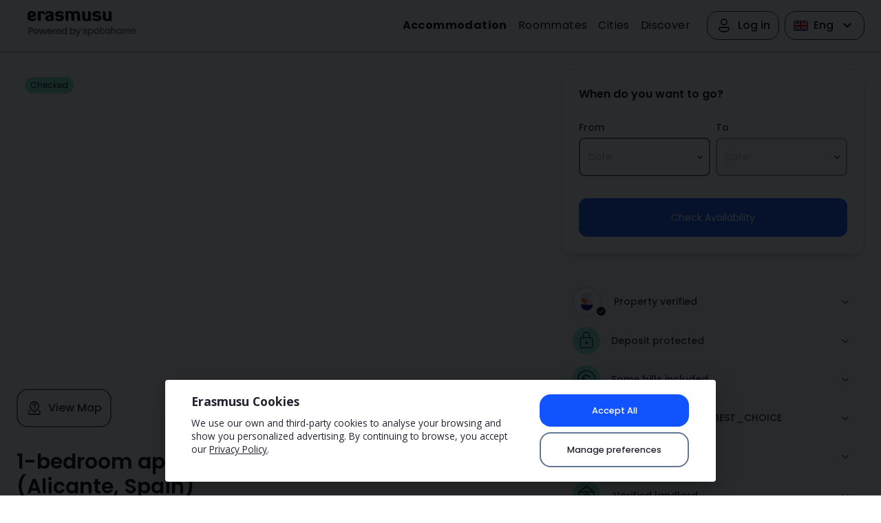

--- FILE ---
content_type: text/html; charset=utf-8
request_url: https://erasmusu.com/en/student-housing/alicante/apartment/furnished-washing-machine-balcony-or-terrace-1022784
body_size: 65746
content:
<!DOCTYPE html><html lang="en"><head><link rel="icon" href="/_accommodation/favicon.png"/><link rel="preconnect" href="https://fonts.gstatic.com" crossorigin="anonymous"/><link rel="stylesheet" data-href="https://fonts.googleapis.com/css2?family=Poppins:wght@200;300;400;500;600;700&amp;display=swap"/><link rel="stylesheet" data-href="https://fonts.googleapis.com/css2?family=Open+Sans:wght@400;500;600;700;800&amp;display=swap"/><meta name="viewport" content="width=device-width"/><meta charSet="utf-8"/><title>1-bedroom apartment for rent in Villajoyosa | Accommodation in Alicante</title><meta name="description" content="Looking for accommodation? 1-bedroom exterior apartment with central AC, balcony, and TV. Fully furnished and equipped kitchen. Near Boccas Bar and El Nuevo Meson."/><script type="application/ld+json">{"@context":"http://schema.org","@type":"ApartmentComplex","name":"Erasmusu","image":"https://photos.spotahome.com/fsobscale_1600_900_nonverified_ur_15_50/dc1f19541fbd021b71bd5be8719ee3696213c5f48f6351bb00eba600.jpg","address":{"@type":"PostalAddress","addressCountry":"ES","addressLocality":"Alicante","postalCode":"03570"},"url":"https://erasmusu.com/en/student-housing/alicante/apartment/furnished-washing-machine-balcony-or-terrace-1022784","mainEntityOfPage":{"@type":"WebPage","@id":"https://erasmusu.com/en/student-housing/alicante/apartment/furnished-washing-machine-balcony-or-terrace-1022784"}}</script><script type="application/ld+json">{"@context":"http://schema.org","@type":"Product","description":"This fully furnished one-bedroom apartment is available for rent in Villajoyosa, Alicante. The property features an exterior design with a private balcony, central air conditioning, and a TV for your comfort. The kitchen is well-equipped with modern appliances, including an oven, ensuring a convenient living experience. Additionally, electricity, water, and WiFi charges are included (electricity with a limit), but pets and smoking are not permitted.\n\nVillajoyosa offers nearby points of interest, such as various dining establishments. Close to the property, you can find Boccas Bar, El Nuevo Meson, and Angello58 Bar Café Music Karaoke, which provide diverse dining and entertainment options. Explore the vibrant neighborhood and make this charming apartment your new home.\n","name":"1-bedroom apartment for rent in Villajoyosa","review":{"@type":"Review","name":"Erasmusu review","author":{"@type":"Organization","name":"Erasmusu","url":"https://erasmusu.com/"},"reviewBody":"This fully furnished one-bedroom apartment is available for rent in Villajoyosa, Alicante. The property features an exterior design with a private balcony, central air conditioning, and a TV for your comfort. The kitchen is well-equipped with modern appliances, including an oven, ensuring a convenient living experience. Additionally, electricity, water, and WiFi charges are included (electricity with a limit), but pets and smoking are not permitted.\n\nVillajoyosa offers nearby points of interest, such as various dining establishments. Close to the property, you can find Boccas Bar, El Nuevo Meson, and Angello58 Bar Café Music Karaoke, which provide diverse dining and entertainment options. Explore the vibrant neighborhood and make this charming apartment your new home.\n","headline":"1-bedroom apartment for rent in Villajoyosa","thumbnailUrl":"https://photos.spotahome.com/fsobscale_1600_900_nonverified_ur_15_50/dc1f19541fbd021b71bd5be8719ee3696213c5f48f6351bb00eba600.jpg","publisher":{"@type":"Organization","name":"Spotahome","logo":{"@type":"ImageObject","url":"https://erasmusu.com/_accommodation/assets/images/logos/no-powered-logo.svg","width":124,"height":42}},"reviewRating":{"@type":"Rating","ratingValue":4,"bestRating":5,"worstRating":0},"positiveNotes":{"@type":"ItemList","itemListElement":[{"@type":"ListItem","position":1,"name":"Furnished","description":"Available"},{"@type":"ListItem","position":2,"name":"Elevator","description":"Available"},{"@type":"ListItem","position":3,"name":"A/C","description":"Available"},{"@type":"ListItem","position":4,"name":"Equipped kitchen","description":"Available"},{"@type":"ListItem","position":5,"name":"Balcony or terrace","description":"Available"},{"@type":"ListItem","position":6,"name":"Doorman/Reception","description":"Not available"},{"@type":"ListItem","position":7,"name":"Pool access","description":"Not available"},{"@type":"ListItem","position":8,"name":"Parking available","description":"Not available"},{"@type":"ListItem","position":9,"name":"Washing machine","description":"Available"},{"@type":"ListItem","position":10,"name":"Dryer","description":"Not available"},{"@type":"ListItem","position":11,"name":"Dishwasher","description":"Not available"},{"@type":"ListItem","position":12,"name":"Oven","description":"Available"},{"@type":"ListItem","position":13,"name":"TV","description":"Available"},{"@type":"ListItem","position":14,"name":"Exterior","description":"structured.data.positive.note.exterior"},{"@type":"ListItem","position":15,"name":"Handicap accessible","description":"Not available"},{"@type":"ListItem","position":16,"name":"Water","description":""},{"@type":"ListItem","position":17,"name":"Heating","description":""},{"@type":"ListItem","position":18,"name":"Clothes dryer","description":""}]}},"image":[{"@type":"ImageObject","url":"https://photos.spotahome.com/fsobscale_1600_900_nonverified_ur_15_50/dc1f19541fbd021b71bd5be8719ee3696213c5f48f6351bb00eba600.jpg"},{"@type":"ImageObject","url":"https://photos.spotahome.com/fsobscale_1600_900_nonverified_ur_15_50/43856412a35e24f11d1ebe003e07940172a8c67d70a3bd8fa1e2f675.jpg"},{"@type":"ImageObject","url":"https://photos.spotahome.com/fsobscale_1600_900_nonverified_ur_15_50/2d181ba74690a5ca7440b65097b6608bff92e54598fc50540d43ad08.jpg"},{"@type":"ImageObject","url":"https://photos.spotahome.com/fsobscale_1600_900_nonverified_ur_15_50/1fba2c22da85deb0cc389cbd37ab6adc4c7f50572f8f271019a75f24.jpg"},{"@type":"ImageObject","url":"https://photos.spotahome.com/fsobscale_1600_900_nonverified_ur_15_50/5c39ea4948aafc7ac10566346e26e5057489fd2ac96758ca5a3552fe.jpg"},{"@type":"ImageObject","url":"https://photos.spotahome.com/fsobscale_1600_900_nonverified_ur_15_50/aad3d3329045c1a0db548cfa713d403b4b46764694f88f7f04274876.jpg"},{"@type":"ImageObject","url":"https://photos.spotahome.com/fsobscale_1600_900_nonverified_ur_15_50/63aa292ceaa4c6b40cf095a923b4f9880127ae21157fce531e42b20e.jpg"},{"@type":"ImageObject","url":"https://photos.spotahome.com/fsobscale_1600_900_nonverified_ur_15_50/c83f12c70432d71aee36c3b16aaead57b64402d780f552abc0d264b0.jpg"},{"@type":"ImageObject","url":"https://photos.spotahome.com/fsobscale_1600_900_nonverified_ur_15_50/fcfa68f943b590e86c0185fd5ca715c05521facb67f55dcfb0579483.jpg"},{"@type":"ImageObject","url":"https://photos.spotahome.com/fsobscale_1600_900_nonverified_ur_15_50/f00864e76a9a6e0ccfddf3218dc42e0dcd37c1d89795995ecd29cd8d.jpg"}],"offers":{"@type":"Offer","availability":"https://schema.org/OnlineOnly","url":"https://erasmusu.com/en/student-housing/alicante/apartment/furnished-washing-machine-balcony-or-terrace-1022784","priceCurrency":"EUR","price":950,"itemOffered":{"@type":"Residence"}}}</script><link rel="canonical" href="https://erasmusu.com/en/student-housing/alicante/apartment/furnished-washing-machine-balcony-or-terrace-1022784"/><link rel="preload" as="image" href="https://photos.spotahome.com/fsobscale_1600_900_nonverified_ur_15_50/dc1f19541fbd021b71bd5be8719ee3696213c5f48f6351bb00eba600.webp"/><link rel="alternate" hrefLang="es" href="https://erasmusu.com/es/alojamiento-estudiantes/alicante-alacant/apartamento/amueblado-lavadora-balcon-o-terraza-1022784"/><link rel="alternate" hrefLang="en" href="https://erasmusu.com/en/student-housing/alicante/apartment/furnished-washing-machine-balcony-or-terrace-1022784"/><link rel="alternate" hrefLang="pt" href="https://erasmusu.com/pt/moradia-de-estudantes/alicante/apartamento/mobilado-maquina-de-lavar-a-roupa-varanda-ou-terraco-1022784"/><link rel="alternate" hrefLang="fr" href="https://erasmusu.com/fr/logement-etudiant/alicante/appartement/meuble-machine-a-laver-balcon-ou-terrasse-1022784"/><link rel="alternate" hrefLang="it" href="https://erasmusu.com/it/alloggi-per-studenti/alicante/appartamento/ammobiliato-lavatrice-balcone-o-terrazzo-1022784"/><link rel="alternate" hrefLang="de" href="https://erasmusu.com/de/studentenwohnheim/alicante/wohnung/mobliert-waschmaschine-balkon-oder-terrasse-1022784"/><link rel="alternate" hrefLang="pl" href="https://erasmusu.com/pl/zakwaterowanie-studenckie/alicante/mieszkanie/umeblowane-pralka-balkon-lub-taras-1022784"/><link rel="alternate" hrefLang="tr" href="https://erasmusu.com/tr/ogrenci-evi/alicante/daire/mobilyali-camasir-makinesi-balkon-veya-teras-1022784"/><meta name="next-head-count" content="15"/><link rel="preload" href="/_accommodation/_next/static/css/2d12c98a3077fb5a.css" as="style"/><link rel="stylesheet" href="/_accommodation/_next/static/css/2d12c98a3077fb5a.css" data-n-g=""/><link rel="preload" href="/_accommodation/_next/static/css/96b3a8acbb1b4928.css" as="style"/><link rel="stylesheet" href="/_accommodation/_next/static/css/96b3a8acbb1b4928.css" data-n-p=""/><noscript data-n-css=""></noscript><script defer="" nomodule="" src="/_accommodation/_next/static/chunks/polyfills-5cd94c89d3acac5f.js" type="fdd6edc9345be65033d38f36-text/javascript"></script><script src="/_accommodation/_next/static/chunks/webpack-76c4810bd0a4d907.js" defer="" type="fdd6edc9345be65033d38f36-text/javascript"></script><script src="/_accommodation/_next/static/chunks/framework-988bc005bc55cbd9.js" defer="" type="fdd6edc9345be65033d38f36-text/javascript"></script><script src="/_accommodation/_next/static/chunks/main-f64edd33c2725e0c.js" defer="" type="fdd6edc9345be65033d38f36-text/javascript"></script><script src="/_accommodation/_next/static/chunks/pages/_app-9f4513f1cca3ab0f.js" defer="" type="fdd6edc9345be65033d38f36-text/javascript"></script><script src="/_accommodation/_next/static/chunks/24-60433a71d6e38ae6.js" defer="" type="fdd6edc9345be65033d38f36-text/javascript"></script><script src="/_accommodation/_next/static/chunks/289-884f8952eb555126.js" defer="" type="fdd6edc9345be65033d38f36-text/javascript"></script><script src="/_accommodation/_next/static/chunks/64-65997ccdef5aed14.js" defer="" type="fdd6edc9345be65033d38f36-text/javascript"></script><script src="/_accommodation/_next/static/chunks/434-84986bc68d4d44ce.js" defer="" type="fdd6edc9345be65033d38f36-text/javascript"></script><script src="/_accommodation/_next/static/chunks/321-20fe4479c6495209.js" defer="" type="fdd6edc9345be65033d38f36-text/javascript"></script><script src="/_accommodation/_next/static/chunks/576-a9c2e3f2315ea91c.js" defer="" type="fdd6edc9345be65033d38f36-text/javascript"></script><script src="/_accommodation/_next/static/chunks/198-df35fc4e679fc1da.js" defer="" type="fdd6edc9345be65033d38f36-text/javascript"></script><script src="/_accommodation/_next/static/chunks/282-fe11ecc778eb75a8.js" defer="" type="fdd6edc9345be65033d38f36-text/javascript"></script><script src="/_accommodation/_next/static/chunks/293-8e9c0165c355d20c.js" defer="" type="fdd6edc9345be65033d38f36-text/javascript"></script><script src="/_accommodation/_next/static/chunks/pages/%5Bmain-section%5D/%5Bcity%5D/%5Broom-type%5D/%5Bslug-with-id%5D-b8880f8bc905390c.js" defer="" type="fdd6edc9345be65033d38f36-text/javascript"></script><script src="/_accommodation/_next/static/EUll3uvQe-WITy2AQedAt/_buildManifest.js" defer="" type="fdd6edc9345be65033d38f36-text/javascript"></script><script src="/_accommodation/_next/static/EUll3uvQe-WITy2AQedAt/_ssgManifest.js" defer="" type="fdd6edc9345be65033d38f36-text/javascript"></script><script src="/_accommodation/_next/static/EUll3uvQe-WITy2AQedAt/_middlewareManifest.js" defer="" type="fdd6edc9345be65033d38f36-text/javascript"></script><style data-emotion="mantine yd1ojh 1w07r5r 18udhi 163ph1f ufyguh 12sbrde emliag 3xbgk5 qo1k2 iyuujw 1avyp1d hgwlez oih4rj 16prolt 10o5s20 v4lv9f 916gpk 1b57wu">.mantine-yd1ojh{-webkit-font-smoothing:antialiased;-moz-osx-font-smoothing:grayscale;font-family:-apple-system,BlinkMacSystemFont,Segoe UI,Roboto,Helvetica,Arial,sans-serif,Apple Color Emoji,Segoe UI Emoji;position:relative;cursor:pointer;}.mantine-1w07r5r{display:inline-block;margin-bottom:4px;font-size:14px;font-weight:500;color:#212529;word-break:break-word;cursor:default;-webkit-tap-highlight-color:transparent;}.mantine-18udhi{-webkit-font-smoothing:antialiased;-moz-osx-font-smoothing:grayscale;font-family:-apple-system,BlinkMacSystemFont,Segoe UI,Roboto,Helvetica,Arial,sans-serif,Apple Color Emoji,Segoe UI Emoji;line-height:1.55;}.mantine-163ph1f{position:absolute;top:0;bottom:0;right:0;display:-webkit-box;display:-webkit-flex;display:-ms-flexbox;display:flex;-webkit-align-items:center;-webkit-box-align:center;-ms-flex-align:center;align-items:center;-webkit-box-pack:center;-ms-flex-pack:center;-webkit-justify-content:center;justify-content:center;width:30px;}.mantine-ufyguh{border:1px solid transparent;background-color:#f1f3f5;-webkit-font-smoothing:antialiased;-moz-osx-font-smoothing:grayscale;font-family:-apple-system,BlinkMacSystemFont,Segoe UI,Roboto,Helvetica,Arial,sans-serif,Apple Color Emoji,Segoe UI Emoji;height:36px;-webkit-tap-highlight-color:transparent;line-height:34px;-webkit-appearance:none;-moz-appearance:none;-ms-appearance:none;appearance:none;resize:none;box-sizing:border-box;font-size:14px;width:100%;color:#000;display:block;text-align:left;min-height:36px;padding-left:12px;padding-right:30px;border-radius:4px;cursor:pointer;white-space:nowrap;}.mantine-ufyguh:focus,.mantine-ufyguh:focus-within{outline:none;border-color:#339af0!important;}.mantine-ufyguh:disabled{background-color:#f1f3f5;color:#909296;opacity:0.6;cursor:not-allowed;}.mantine-ufyguh:disabled::-webkit-input-placeholder{color:#909296;}.mantine-ufyguh:disabled::-moz-placeholder{color:#909296;}.mantine-ufyguh:disabled:-ms-input-placeholder{color:#909296;}.mantine-ufyguh:disabled::placeholder{color:#909296;}.mantine-ufyguh::-webkit-input-placeholder{opacity:1;-webkit-user-select:none;-moz-user-select:none;-ms-user-select:none;user-select:none;color:#adb5bd;}.mantine-ufyguh::-moz-placeholder{opacity:1;-webkit-user-select:none;-moz-user-select:none;-ms-user-select:none;user-select:none;color:#adb5bd;}.mantine-ufyguh:-ms-input-placeholder{opacity:1;-webkit-user-select:none;-moz-user-select:none;-ms-user-select:none;user-select:none;color:#adb5bd;}.mantine-ufyguh::placeholder{opacity:1;-webkit-user-select:none;-moz-user-select:none;-ms-user-select:none;user-select:none;color:#adb5bd;}.mantine-ufyguh::-webkit-inner-spin-button,.mantine-ufyguh::-webkit-outer-spin-button,.mantine-ufyguh::-webkit-search-decoration,.mantine-ufyguh::-webkit-search-cancel-button,.mantine-ufyguh::-webkit-search-results-button,.mantine-ufyguh::-webkit-search-results-decoration{-webkit-appearance:none;-moz-appearance:none;-ms-appearance:none;appearance:none;}.mantine-ufyguh[type=number]{-moz-appearance:textfield;}.mantine-ufyguh:not(.__mantine-ref-freeInput)::selection{background-color:transparent;}.mantine-12sbrde{position:relative;}.mantine-emliag{border:1px solid transparent;background-color:#f1f3f5;-webkit-font-smoothing:antialiased;-moz-osx-font-smoothing:grayscale;font-family:-apple-system,BlinkMacSystemFont,Segoe UI,Roboto,Helvetica,Arial,sans-serif,Apple Color Emoji,Segoe UI Emoji;height:36px;-webkit-tap-highlight-color:transparent;line-height:34px;-webkit-appearance:none;-moz-appearance:none;-ms-appearance:none;appearance:none;resize:none;box-sizing:border-box;font-size:14px;width:100%;color:#000;display:block;text-align:left;min-height:36px;padding-left:12px;padding-right:30px;border-radius:4px;cursor:pointer;white-space:nowrap;background-color:#f1f3f5;color:#909296;opacity:0.6;cursor:not-allowed;}.mantine-emliag:focus,.mantine-emliag:focus-within{outline:none;border-color:#339af0!important;}.mantine-emliag:disabled{background-color:#f1f3f5;color:#909296;opacity:0.6;cursor:not-allowed;}.mantine-emliag:disabled::-webkit-input-placeholder{color:#909296;}.mantine-emliag:disabled::-moz-placeholder{color:#909296;}.mantine-emliag:disabled:-ms-input-placeholder{color:#909296;}.mantine-emliag:disabled::placeholder{color:#909296;}.mantine-emliag::-webkit-input-placeholder{opacity:1;-webkit-user-select:none;-moz-user-select:none;-ms-user-select:none;user-select:none;color:#adb5bd;}.mantine-emliag::-moz-placeholder{opacity:1;-webkit-user-select:none;-moz-user-select:none;-ms-user-select:none;user-select:none;color:#adb5bd;}.mantine-emliag:-ms-input-placeholder{opacity:1;-webkit-user-select:none;-moz-user-select:none;-ms-user-select:none;user-select:none;color:#adb5bd;}.mantine-emliag::placeholder{opacity:1;-webkit-user-select:none;-moz-user-select:none;-ms-user-select:none;user-select:none;color:#adb5bd;}.mantine-emliag::-webkit-inner-spin-button,.mantine-emliag::-webkit-outer-spin-button,.mantine-emliag::-webkit-search-decoration,.mantine-emliag::-webkit-search-cancel-button,.mantine-emliag::-webkit-search-results-button,.mantine-emliag::-webkit-search-results-decoration{-webkit-appearance:none;-moz-appearance:none;-ms-appearance:none;appearance:none;}.mantine-emliag[type=number]{-moz-appearance:textfield;}.mantine-emliag:not(.__mantine-ref-freeInput)::selection{background-color:transparent;}.mantine-emliag::-webkit-input-placeholder{color:#909296;}.mantine-emliag::-moz-placeholder{color:#909296;}.mantine-emliag:-ms-input-placeholder{color:#909296;}.mantine-emliag::placeholder{color:#909296;}.mantine-3xbgk5{display:-webkit-box;display:-webkit-flex;display:-ms-flexbox;display:flex;-webkit-align-items:center;-webkit-box-align:center;-ms-flex-align:center;align-items:center;-webkit-box-pack:center;-ms-flex-pack:center;-webkit-justify-content:center;justify-content:center;height:100%;overflow:visible;}.mantine-qo1k2{white-space:nowrap;height:100%;overflow:hidden;display:-webkit-box;display:-webkit-flex;display:-ms-flexbox;display:flex;-webkit-align-items:center;-webkit-box-align:center;-ms-flex-align:center;align-items:center;}.mantine-iyuujw{border:1px solid transparent;background-color:#228be6;background-image:#228be6;color:#fff;height:36px;padding:0 18px;-webkit-font-smoothing:antialiased;-moz-osx-font-smoothing:grayscale;font-family:-apple-system,BlinkMacSystemFont,Segoe UI,Roboto,Helvetica,Arial,sans-serif,Apple Color Emoji,Segoe UI Emoji;-webkit-tap-highlight-color:transparent;display:inline-block;width:auto;border-radius:4px;font-weight:600;position:relative;line-height:1;font-size:14px;-webkit-user-select:none;-moz-user-select:none;-ms-user-select:none;user-select:none;box-sizing:border-box;-webkit-text-decoration:none;text-decoration:none;cursor:pointer;-webkit-appearance:none;-moz-appearance:none;-ms-appearance:none;appearance:none;-webkit-appearance:none;}.mantine-iyuujw:hover{background-color:#1c7ed6;}.mantine-iyuujw:focus{outline-offset:2px;outline:2px solid #339af0;}.mantine-iyuujw:focus:not(:focus-visible){outline:none;}.mantine-iyuujw:not(:disabled):active{-webkit-transform:translateY(1px);-moz-transform:translateY(1px);-ms-transform:translateY(1px);transform:translateY(1px);}.mantine-iyuujw:not(.__mantine-ref-loading):disabled{border-color:transparent;background-color:#e9ecef;color:#adb5bd;cursor:not-allowed;}.mantine-hgwlez{color:inherit;font-weight:500;-webkit-flex:1;-ms-flex:1;flex:1;overflow:hidden;text-overflow:ellipsis;}.mantine-oih4rj{margin:0;padding:0;font-weight:normal;}.mantine-16prolt{-webkit-font-smoothing:antialiased;-moz-osx-font-smoothing:grayscale;font-family:-apple-system,BlinkMacSystemFont,Segoe UI,Roboto,Helvetica,Arial,sans-serif,Apple Color Emoji,Segoe UI Emoji;word-break:break-word;line-height:1.55;padding-left:0;}.mantine-10o5s20{padding:16px;padding-top:5px;}.mantine-v4lv9f{color:#000;border-bottom:1px solid #dee2e6;}.mantine-916gpk{-webkit-tap-highlight-color:transparent;-webkit-font-smoothing:antialiased;-moz-osx-font-smoothing:grayscale;font-family:-apple-system,BlinkMacSystemFont,Segoe UI,Roboto,Helvetica,Arial,sans-serif,Apple Color Emoji,Segoe UI Emoji;cursor:pointer;border:0;padding:0;-webkit-appearance:none;-moz-appearance:none;-ms-appearance:none;appearance:none;font-size:16px;background-color:transparent;text-align:left;color:#000;-webkit-text-decoration:none;text-decoration:none;-webkit-tap-highlight-color:transparent;-webkit-font-smoothing:antialiased;-moz-osx-font-smoothing:grayscale;font-family:-apple-system,BlinkMacSystemFont,Segoe UI,Roboto,Helvetica,Arial,sans-serif,Apple Color Emoji,Segoe UI Emoji;width:100%;display:-webkit-box;display:-webkit-flex;display:-ms-flexbox;display:flex;-webkit-align-items:center;-webkit-box-align:center;-ms-flex-align:center;align-items:center;-webkit-flex-direction:row-reverse;-ms-flex-direction:row-reverse;flex-direction:row-reverse;padding:16px 8px;padding-left:16px;font-weight:500;text-align:left;color:#000;}.mantine-916gpk:focus{outline-offset:2px;outline:2px solid #339af0;}.mantine-916gpk:focus:not(:focus-visible){outline:none;}.mantine-916gpk:focus{outline-offset:2px;outline:2px solid #339af0;}.mantine-916gpk:focus:not(:focus-visible){outline:none;}.mantine-916gpk:hover{background-color:#f8f9fa;}.mantine-1b57wu{-webkit-transition:-webkit-transform 200ms ease;transition:transform 200ms ease;margin-right:0;margin-left:20px;width:24px;min-width:24px;display:-webkit-box;display:-webkit-flex;display:-ms-flexbox;display:flex;-webkit-align-items:center;-webkit-box-align:center;-ms-flex-align:center;align-items:center;-webkit-box-pack:center;-ms-flex-pack:center;-webkit-justify-content:center;justify-content:center;}</style><link rel="stylesheet" href="https://fonts.googleapis.com/css2?family=Poppins:wght@200;300;400;500;600;700&display=swap"/><link rel="stylesheet" href="https://fonts.googleapis.com/css2?family=Open+Sans:wght@400;500;600;700;800&display=swap"/></head><body><div id="__next" data-reactroot=""><noscript><iframe src="https://www.googletagmanager.com/ns.html?id=GTM-PQQH78P" height="0" width="0" title="gtm" style="display:none;visibility:hidden"></iframe></noscript><header class="bg-white p-4 lg:px-6 flex justify-center lg:border-b-2 lg:border-b-[#d1d5da]"><div class="w-full flex items-center justify-between max-auto max-w-[1438px]"><div class="flex-1"><div class="flex items-center space-x-4"><button type="button" data-test="hamburguer-menu" class="bg-transparent outline-none shadow-none h-6 w-6 lg:hidden" aria-label="Open menu"><i class="u-icon-menu text-[1.5rem]"></i></button><a href="/"><img src="/_accommodation/assets/images/logos/powered-logo.svg" alt="Experts in student accommodation" class="cursor-pointer z-overlay" data-test="header-logo"/></a></div></div><div class="flex items-center"><nav class="hidden lg:flex lg:items-center space-x-6"><ul class="flex space-x-4 items-center"><li><a href="/en/student-housing" class="font-poppins text-s16 font-bold">Accommodation</a></li><li><a href="https://erasmusu.com/en/roommate" class="font-poppins text-s16 font-normal">Roommates</a></li><li><a href="https://erasmusu.com/en/erasmus-destinations" class="font-poppins text-s16 font-normal">Cities</a></li><li><a href="https://discover.erasmusu.com/" class="font-poppins text-s16 font-normal">Discover</a></li></ul><div class="flex space-x-2 items-center"><div class="relative"><button type="button" class="box-border flex space-x-2 justify-center items-center cursor-pointer font-medium py-2 px-3 e-btn-base w-max normal-case border border-e-tertiary rounded-2xl"><i class="u-icon-account text-2xl flex"></i><span class="text-center text-base ">Log in</span></button></div><div class="relative"><button type="button" class="box-border flex space-x-2 justify-center items-center cursor-pointer font-medium py-2 px-3 e-btn-base w-max normal-case border border-e-tertiary rounded-2xl"><img src="/_accommodation/assets/images/logos/GB.svg" alt="en"/><span class="text-center text-base ">Eng</span><span><i class="u-icon-direction-down text-2xl flex"></i></span></button><div class="bg-white p-1 w-48 h-max border-2 border-u-text-gray rounded-2xl shadow-md top hidden"><a class="w-full py-2.5 px-3 flex space-x-3 cursor-pointer rounded hover:bg-e-grey-ultraLight" href="/de/studentenwohnheim/alicante/wohnung/mobliert-waschmaschine-balkon-oder-terrasse-1022784"><img src="/_accommodation/assets/images/logos/DE.svg" alt="de" loading="lazy"/><span>Deutsch</span></a><a class="w-full py-2.5 px-3 flex space-x-3 cursor-pointer rounded hover:bg-e-grey-ultraLight" href="/en/student-housing/alicante/apartment/furnished-washing-machine-balcony-or-terrace-1022784"><img src="/_accommodation/assets/images/logos/GB.svg" alt="en" loading="lazy"/><span>English</span></a><a class="w-full py-2.5 px-3 flex space-x-3 cursor-pointer rounded hover:bg-e-grey-ultraLight" href="/fr/logement-etudiant/alicante/appartement/meuble-machine-a-laver-balcon-ou-terrasse-1022784"><img src="/_accommodation/assets/images/logos/FR.svg" alt="fr" loading="lazy"/><span>Français</span></a><a class="w-full py-2.5 px-3 flex space-x-3 cursor-pointer rounded hover:bg-e-grey-ultraLight" href="/it/alloggi-per-studenti/alicante/appartamento/ammobiliato-lavatrice-balcone-o-terrazzo-1022784"><img src="/_accommodation/assets/images/logos/IT.svg" alt="it" loading="lazy"/><span>Italiano</span></a><a class="w-full py-2.5 px-3 flex space-x-3 cursor-pointer rounded hover:bg-e-grey-ultraLight" href="/pl/zakwaterowanie-studenckie/alicante/mieszkanie/umeblowane-pralka-balkon-lub-taras-1022784"><img src="/_accommodation/assets/images/logos/PL.svg" alt="pl" loading="lazy"/><span>Polski</span></a><a class="w-full py-2.5 px-3 flex space-x-3 cursor-pointer rounded hover:bg-e-grey-ultraLight" href="/pt/moradia-de-estudantes/alicante/apartamento/mobilado-maquina-de-lavar-a-roupa-varanda-ou-terraco-1022784"><img src="/_accommodation/assets/images/logos/PT.svg" alt="pt" loading="lazy"/><span>Português</span></a><a class="w-full py-2.5 px-3 flex space-x-3 cursor-pointer rounded hover:bg-e-grey-ultraLight" href="/es/alojamiento-estudiantes/alicante-alacant/apartamento/amueblado-lavadora-balcon-o-terraza-1022784"><img src="/_accommodation/assets/images/logos/ES.svg" alt="es" loading="lazy"/><span>Español</span></a><a class="w-full py-2.5 px-3 flex space-x-3 cursor-pointer rounded hover:bg-e-grey-ultraLight" href="/tr/ogrenci-evi/alicante/daire/mobilyali-camasir-makinesi-balkon-veya-teras-1022784"><img src="/_accommodation/assets/images/logos/TR.svg" alt="tr" loading="lazy"/><span>Türkçe</span></a></div></div></div></nav></div></div></header><main class="lg:p-6"><div class="grid gap-x-8 mx-auto max-w-[1438px] grid-cols-1 lg:grid-cols-accommodation-cols"><div class="flex flex-col space-y-8"><div><div class="flex top-9 right-4 flex space-x-2 lg:flex-auto lg:justify-end lg:top-0 lg:right-0 lg:hidden justify-end mr-4 mb-4"><button type="button" class="box-border flex space-x-2 justify-center items-center cursor-pointer font-medium py-4 px-6 e-btn-contained--tertiary-light w-max normal-case "><span class="text-center text-base ">Share</span><span><i class="u-icon-share-rounded text-2xl flex"></i></span></button><button type="button" class="box-border flex space-x-2 justify-center items-center cursor-pointer font-medium py-2 px-3 e-btn-contained--tertiary-light w-max normal-case optimize_favorite  "><span class="text-center text-base ">87</span><svg xmlns="http://www.w3.org/2000/svg" width="14" height="16" viewBox="0 0 26 24" data-test="favorite-icon"><path fill="none" stroke="black" d="M14.838,21.793 C16.1664969,20.8082414 17.4510698,19.7655686 18.688,18.668 C22.114,15.614 24.385,12.72 24.916,10.273 C25.1372749,9.55273562 25.25,8.80348745 25.25,8.05 C25.25,5.395 23.882,2.943 21.696,1.657 L21.689,1.653 C20.6837081,1.06403384 19.5401124,0.752426441 18.375,0.75 C16.557,0.75 14.832,1.504 13.547,2.859 L13.004,3.431 L12.46,2.861 C11.168,1.504 9.438,0.75 7.62,0.75 C6.45702723,0.754247176 5.31583177,1.06576456 4.312,1.653 C2.118,2.938 0.75,5.39 0.75,8.05 C0.75,8.804 0.862,9.552 1.1,10.335 C1.613,12.72 3.886,15.613 7.315,18.668 C8.55324262,19.7656512 9.8391512,20.8083249 11.169,21.793 C11.7703874,22.2425988 12.3782218,22.5790515 13,23 C13.423,22.716 14.063,22.37 14.838,21.793 Z" stroke-width="1.5" opacity="1"></path></svg></button></div><div class="flex flex-col space-y-8"><div class="lg:rounded-2xl overflow-hidden z-[1] relative"><div class="absolute z-10 top-3 left-3"><div class="flex items-center bg-u-teal-300 py-1 px-2 rounded-full text-xs capitalize mr-2 w-fit space-x-1"><span>Checked</span></div></div><div class="relative pt-[72%] sm:pt-[57%] overflow-hidden w-full"><div class="absolute inset-0"><div class="swiper uswiper"><div class="swiper-wrapper"><div class="swiper-slide"><figure><picture><source data-srcset="https://photos.spotahome.com/fsobscale_1600_900_nonverified_ur_15_50/dc1f19541fbd021b71bd5be8719ee3696213c5f48f6351bb00eba600.webp"/><img src="https://photos.spotahome.com/fsobscale_1600_900_nonverified_ur_15_50/dc1f19541fbd021b71bd5be8719ee3696213c5f48f6351bb00eba600.webp" alt="" loading="lazy"/></picture><div class="swiper-lazy-preloader swipper-preload-u-interactive rotate"></div></figure></div><div class="swiper-slide"><figure><picture><source data-srcset="https://photos.spotahome.com/fsobscale_1600_900_nonverified_ur_15_50/43856412a35e24f11d1ebe003e07940172a8c67d70a3bd8fa1e2f675.webp"/><img src="https://photos.spotahome.com/fsobscale_1600_900_nonverified_ur_15_50/43856412a35e24f11d1ebe003e07940172a8c67d70a3bd8fa1e2f675.webp" alt="" loading="lazy"/></picture><div class="swiper-lazy-preloader swipper-preload-u-interactive rotate"></div></figure></div><div class="swiper-slide"><figure><picture><source data-srcset="https://photos.spotahome.com/fsobscale_1600_900_nonverified_ur_15_50/2d181ba74690a5ca7440b65097b6608bff92e54598fc50540d43ad08.webp"/><img src="https://photos.spotahome.com/fsobscale_1600_900_nonverified_ur_15_50/2d181ba74690a5ca7440b65097b6608bff92e54598fc50540d43ad08.webp" alt="" loading="lazy"/></picture><div class="swiper-lazy-preloader swipper-preload-u-interactive rotate"></div><figcaption class="absolute bottom-0 right-1/2 z-sliderCounter bg-e-overlay-lightBlack text-e-white text-center translate-x-2/4 py-1 px-2"></figcaption></figure></div><div class="swiper-slide"><figure><picture><source data-srcset="https://photos.spotahome.com/fsobscale_1600_900_nonverified_ur_15_50/1fba2c22da85deb0cc389cbd37ab6adc4c7f50572f8f271019a75f24.webp"/><img src="https://photos.spotahome.com/fsobscale_1600_900_nonverified_ur_15_50/1fba2c22da85deb0cc389cbd37ab6adc4c7f50572f8f271019a75f24.webp" alt="" loading="lazy"/></picture><div class="swiper-lazy-preloader swipper-preload-u-interactive rotate"></div></figure></div><div class="swiper-slide"><figure><picture><source data-srcset="https://photos.spotahome.com/fsobscale_1600_900_nonverified_ur_15_50/5c39ea4948aafc7ac10566346e26e5057489fd2ac96758ca5a3552fe.webp"/><img src="https://photos.spotahome.com/fsobscale_1600_900_nonverified_ur_15_50/5c39ea4948aafc7ac10566346e26e5057489fd2ac96758ca5a3552fe.webp" alt="" loading="lazy"/></picture><div class="swiper-lazy-preloader swipper-preload-u-interactive rotate"></div></figure></div><div class="swiper-slide"><figure><picture><source data-srcset="https://photos.spotahome.com/fsobscale_1600_900_nonverified_ur_15_50/aad3d3329045c1a0db548cfa713d403b4b46764694f88f7f04274876.webp"/><img src="https://photos.spotahome.com/fsobscale_1600_900_nonverified_ur_15_50/aad3d3329045c1a0db548cfa713d403b4b46764694f88f7f04274876.webp" alt="" loading="lazy"/></picture><div class="swiper-lazy-preloader swipper-preload-u-interactive rotate"></div></figure></div><div class="swiper-slide"><figure><picture><source data-srcset="https://photos.spotahome.com/fsobscale_1600_900_nonverified_ur_15_50/63aa292ceaa4c6b40cf095a923b4f9880127ae21157fce531e42b20e.webp"/><img src="https://photos.spotahome.com/fsobscale_1600_900_nonverified_ur_15_50/63aa292ceaa4c6b40cf095a923b4f9880127ae21157fce531e42b20e.webp" alt="" loading="lazy"/></picture><div class="swiper-lazy-preloader swipper-preload-u-interactive rotate"></div></figure></div><div class="swiper-slide"><figure><picture><source data-srcset="https://photos.spotahome.com/fsobscale_1600_900_nonverified_ur_15_50/c83f12c70432d71aee36c3b16aaead57b64402d780f552abc0d264b0.webp"/><img src="https://photos.spotahome.com/fsobscale_1600_900_nonverified_ur_15_50/c83f12c70432d71aee36c3b16aaead57b64402d780f552abc0d264b0.webp" alt="" loading="lazy"/></picture><div class="swiper-lazy-preloader swipper-preload-u-interactive rotate"></div></figure></div><div class="swiper-slide"><figure><picture><source data-srcset="https://photos.spotahome.com/fsobscale_1600_900_nonverified_ur_15_50/fcfa68f943b590e86c0185fd5ca715c05521facb67f55dcfb0579483.webp"/><img src="https://photos.spotahome.com/fsobscale_1600_900_nonverified_ur_15_50/fcfa68f943b590e86c0185fd5ca715c05521facb67f55dcfb0579483.webp" alt="" loading="lazy"/></picture><div class="swiper-lazy-preloader swipper-preload-u-interactive rotate"></div></figure></div><div class="swiper-slide"><figure><picture><source data-srcset="https://photos.spotahome.com/fsobscale_1600_900_nonverified_ur_15_50/f00864e76a9a6e0ccfddf3218dc42e0dcd37c1d89795995ecd29cd8d.webp"/><img src="https://photos.spotahome.com/fsobscale_1600_900_nonverified_ur_15_50/f00864e76a9a6e0ccfddf3218dc42e0dcd37c1d89795995ecd29cd8d.webp" alt="" loading="lazy"/></picture><div class="swiper-lazy-preloader swipper-preload-u-interactive rotate"></div></figure></div><div class="swiper-slide"><figure><picture><source data-srcset="https://photos.spotahome.com/fsobscale_1600_900_nonverified_ur_15_50/ea29ac68b1356c24295ef3987601e596777ccf4a603bdc6d42cc2105.webp"/><img src="https://photos.spotahome.com/fsobscale_1600_900_nonverified_ur_15_50/ea29ac68b1356c24295ef3987601e596777ccf4a603bdc6d42cc2105.webp" alt="" loading="lazy"/></picture><div class="swiper-lazy-preloader swipper-preload-u-interactive rotate"></div></figure></div><div class="swiper-slide"><figure><picture><source data-srcset="https://photos.spotahome.com/fsobscale_1600_900_nonverified_ur_15_50/6ce022466dbc865cf51c99570274acd4aa9e0abd6e36df885d1dde79.webp"/><img src="https://photos.spotahome.com/fsobscale_1600_900_nonverified_ur_15_50/6ce022466dbc865cf51c99570274acd4aa9e0abd6e36df885d1dde79.webp" alt="" loading="lazy"/></picture><div class="swiper-lazy-preloader swipper-preload-u-interactive rotate"></div></figure></div><div class="swiper-slide"><figure><picture><source data-srcset="https://photos.spotahome.com/fsobscale_1600_900_nonverified_ur_15_50/e4acc741804ec5d3cdf1033e4032d5561adbdfcc6095d393d5942ee4.webp"/><img src="https://photos.spotahome.com/fsobscale_1600_900_nonverified_ur_15_50/e4acc741804ec5d3cdf1033e4032d5561adbdfcc6095d393d5942ee4.webp" alt="" loading="lazy"/></picture><div class="swiper-lazy-preloader swipper-preload-u-interactive rotate"></div></figure></div><div class="swiper-slide"><figure><picture><source data-srcset="https://photos.spotahome.com/fsobscale_1600_900_nonverified_ur_15_50/236107a1da339026b469da48976c7410314246592e0431e242d15c08.webp"/><img src="https://photos.spotahome.com/fsobscale_1600_900_nonverified_ur_15_50/236107a1da339026b469da48976c7410314246592e0431e242d15c08.webp" alt="" loading="lazy"/></picture><div class="swiper-lazy-preloader swipper-preload-u-interactive rotate"></div></figure></div><div class="swiper-slide"><figure><picture><source data-srcset="https://photos.spotahome.com/fsobscale_1600_900_nonverified_ur_15_50/e1dd9292f73079f1280e36bddcbcd4ff8040b6d7b80d9e4fa82c5651.webp"/><img src="https://photos.spotahome.com/fsobscale_1600_900_nonverified_ur_15_50/e1dd9292f73079f1280e36bddcbcd4ff8040b6d7b80d9e4fa82c5651.webp" alt="" loading="lazy"/></picture><div class="swiper-lazy-preloader swipper-preload-u-interactive rotate"></div></figure></div><div class="swiper-slide"><figure><picture><source data-srcset="https://photos.spotahome.com/fsobscale_1600_900_nonverified_ur_15_50/3332eadafba91c657f0eb051d25dd8ee0267f65ded37d3f1abd398c1.webp"/><img src="https://photos.spotahome.com/fsobscale_1600_900_nonverified_ur_15_50/3332eadafba91c657f0eb051d25dd8ee0267f65ded37d3f1abd398c1.webp" alt="" loading="lazy"/></picture><div class="swiper-lazy-preloader swipper-preload-u-interactive rotate"></div></figure></div><div class="swiper-slide"><figure><picture><source data-srcset="https://photos.spotahome.com/fsobscale_1600_900_nonverified_ur_15_50/867fee278a9b7fea60fc0435e9f466908ae68036b304f88381dfd9df.webp"/><img src="https://photos.spotahome.com/fsobscale_1600_900_nonverified_ur_15_50/867fee278a9b7fea60fc0435e9f466908ae68036b304f88381dfd9df.webp" alt="" loading="lazy"/></picture><div class="swiper-lazy-preloader swipper-preload-u-interactive rotate"></div></figure></div><div class="swiper-slide"><figure><picture><source data-srcset="https://photos.spotahome.com/fsobscale_1600_900_nonverified_ur_15_50/17ce9977a4fee378db661be1fcb3bbe465a35d8ca4bc7f88b82cbbff.webp"/><img src="https://photos.spotahome.com/fsobscale_1600_900_nonverified_ur_15_50/17ce9977a4fee378db661be1fcb3bbe465a35d8ca4bc7f88b82cbbff.webp" alt="" loading="lazy"/></picture><div class="swiper-lazy-preloader swipper-preload-u-interactive rotate"></div></figure></div><div class="swiper-slide"><figure><picture><source data-srcset="https://photos.spotahome.com/fsobscale_1600_900_nonverified_ur_15_50/ed07b0d461c2a51678a940f4cfb8a852513be28fe05880a1ae2c4eb4.webp"/><img src="https://photos.spotahome.com/fsobscale_1600_900_nonverified_ur_15_50/ed07b0d461c2a51678a940f4cfb8a852513be28fe05880a1ae2c4eb4.webp" alt="" loading="lazy"/></picture><div class="swiper-lazy-preloader swipper-preload-u-interactive rotate"></div></figure></div><div class="swiper-slide"><figure><picture><source data-srcset="https://photos.spotahome.com/fsobscale_1600_900_nonverified_ur_15_50/9b41300d6eda15d6e31fe748e94f3e85455a354ba5b283edd56a4910.webp"/><img src="https://photos.spotahome.com/fsobscale_1600_900_nonverified_ur_15_50/9b41300d6eda15d6e31fe748e94f3e85455a354ba5b283edd56a4910.webp" alt="" loading="lazy"/></picture><div class="swiper-lazy-preloader swipper-preload-u-interactive rotate"></div></figure></div><div class="swiper-slide"><figure><picture><source data-srcset="https://photos.spotahome.com/fsobscale_1600_900_nonverified_ur_15_50/868f491214be2944f9a5aaff4a7ffe00e4570daec87bbf1192f9e802.webp"/><img src="https://photos.spotahome.com/fsobscale_1600_900_nonverified_ur_15_50/868f491214be2944f9a5aaff4a7ffe00e4570daec87bbf1192f9e802.webp" alt="" loading="lazy"/></picture><div class="swiper-lazy-preloader swipper-preload-u-interactive rotate"></div></figure></div><div class="swiper-slide"><figure><picture><source data-srcset="https://photos.spotahome.com/fsobscale_1600_900_nonverified_ur_15_50/04f8a28467d1bca777a03b2d830e07f805d2ed0fb3ec36a199cdaa00.webp"/><img src="https://photos.spotahome.com/fsobscale_1600_900_nonverified_ur_15_50/04f8a28467d1bca777a03b2d830e07f805d2ed0fb3ec36a199cdaa00.webp" alt="" loading="lazy"/></picture><div class="swiper-lazy-preloader swipper-preload-u-interactive rotate"></div></figure></div><div class="swiper-slide"><figure><picture><source data-srcset="https://photos.spotahome.com/fsobscale_1600_900_nonverified_ur_15_50/1fce7d0ce9b63d6783452bcbdc60f9e0e01e92bcddba20e62ddf7ed8.webp"/><img src="https://photos.spotahome.com/fsobscale_1600_900_nonverified_ur_15_50/1fce7d0ce9b63d6783452bcbdc60f9e0e01e92bcddba20e62ddf7ed8.webp" alt="" loading="lazy"/></picture><div class="swiper-lazy-preloader swipper-preload-u-interactive rotate"></div></figure></div><div class="swiper-slide"><figure><picture><source data-srcset="https://photos.spotahome.com/fsobscale_1600_900_nonverified_ur_15_50/cad297b02b1749d3509b217cc93ec104e9a8cdc4b6ba8bea84dbf700.webp"/><img src="https://photos.spotahome.com/fsobscale_1600_900_nonverified_ur_15_50/cad297b02b1749d3509b217cc93ec104e9a8cdc4b6ba8bea84dbf700.webp" alt="" loading="lazy"/></picture><div class="swiper-lazy-preloader swipper-preload-u-interactive rotate"></div></figure></div><div class="swiper-slide"><figure><picture><source data-srcset="https://photos.spotahome.com/fsobscale_1600_900_nonverified_ur_15_50/3e7b4bb8e8d15fc3d7f76e62dd97b60ce40f7017f2aba684f41eb573.webp"/><img src="https://photos.spotahome.com/fsobscale_1600_900_nonverified_ur_15_50/3e7b4bb8e8d15fc3d7f76e62dd97b60ce40f7017f2aba684f41eb573.webp" alt="" loading="lazy"/></picture><div class="swiper-lazy-preloader swipper-preload-u-interactive rotate"></div></figure></div><div class="swiper-slide"><figure><picture><source data-srcset="https://photos.spotahome.com/fsobscale_1600_900_nonverified_ur_15_50/a056646260ba80a624af5537f53183941d2eedd83bc656ead0e636b7.webp"/><img src="https://photos.spotahome.com/fsobscale_1600_900_nonverified_ur_15_50/a056646260ba80a624af5537f53183941d2eedd83bc656ead0e636b7.webp" alt="" loading="lazy"/></picture><div class="swiper-lazy-preloader swipper-preload-u-interactive rotate"></div></figure></div><div class="swiper-slide"><figure><picture><source data-srcset="https://photos.spotahome.com/fsobscale_1600_900_nonverified_ur_15_50/e1fa30128359c9da0a9f1acf8a5846212dc71349a03eea3fa2b683d1.webp"/><img src="https://photos.spotahome.com/fsobscale_1600_900_nonverified_ur_15_50/e1fa30128359c9da0a9f1acf8a5846212dc71349a03eea3fa2b683d1.webp" alt="" loading="lazy"/></picture><div class="swiper-lazy-preloader swipper-preload-u-interactive rotate"></div></figure></div><div class="swiper-slide"><figure><picture><source data-srcset="https://photos.spotahome.com/fsobscale_1600_900_nonverified_ur_15_50/5b22cb28328e7839907f702851b4ee089a7b23b89f529a3eb11642dc.webp"/><img src="https://photos.spotahome.com/fsobscale_1600_900_nonverified_ur_15_50/5b22cb28328e7839907f702851b4ee089a7b23b89f529a3eb11642dc.webp" alt="" loading="lazy"/></picture><div class="swiper-lazy-preloader swipper-preload-u-interactive rotate"></div></figure></div><div class="swiper-slide"><figure><picture><source data-srcset="https://photos.spotahome.com/fsobscale_1600_900_nonverified_ur_15_50/dc5250a8a618abc945db29633163c9fd6632e985d30dbe55ceb74991.webp"/><img src="https://photos.spotahome.com/fsobscale_1600_900_nonverified_ur_15_50/dc5250a8a618abc945db29633163c9fd6632e985d30dbe55ceb74991.webp" alt="" loading="lazy"/></picture><div class="swiper-lazy-preloader swipper-preload-u-interactive rotate"></div></figure></div><div class="swiper-slide"><figure><picture><source data-srcset="https://photos.spotahome.com/fsobscale_1600_900_nonverified_ur_15_50/45ad49b95563252cbeef47da0fd46353c6908058fcf4ce4f615875c3.webp"/><img src="https://photos.spotahome.com/fsobscale_1600_900_nonverified_ur_15_50/45ad49b95563252cbeef47da0fd46353c6908058fcf4ce4f615875c3.webp" alt="" loading="lazy"/></picture><div class="swiper-lazy-preloader swipper-preload-u-interactive rotate"></div></figure></div><div class="swiper-slide"><figure><picture><source data-srcset="https://photos.spotahome.com/fsobscale_1600_900_nonverified_ur_15_50/c3d0ba8c9ce464e7e827bf2acdca9c6c43d1a4d07756f853208afab1.webp"/><img src="https://photos.spotahome.com/fsobscale_1600_900_nonverified_ur_15_50/c3d0ba8c9ce464e7e827bf2acdca9c6c43d1a4d07756f853208afab1.webp" alt="" loading="lazy"/></picture><div class="swiper-lazy-preloader swipper-preload-u-interactive rotate"></div></figure></div><div class="swiper-slide"><figure><picture><source data-srcset="https://photos.spotahome.com/fsobscale_1600_900_nonverified_ur_15_50/94d04141bc0ab25c0139e414be248cac2f2dcaec5d0854c3ab7a923a.webp"/><img src="https://photos.spotahome.com/fsobscale_1600_900_nonverified_ur_15_50/94d04141bc0ab25c0139e414be248cac2f2dcaec5d0854c3ab7a923a.webp" alt="" loading="lazy"/></picture><div class="swiper-lazy-preloader swipper-preload-u-interactive rotate"></div></figure></div><div class="swiper-slide"><figure><picture><source data-srcset="https://photos.spotahome.com/fsobscale_1600_900_nonverified_ur_15_50/81059f169962e851c8f29cd4519681ac2ae8a33725993e8198e3c270.webp"/><img src="https://photos.spotahome.com/fsobscale_1600_900_nonverified_ur_15_50/81059f169962e851c8f29cd4519681ac2ae8a33725993e8198e3c270.webp" alt="" loading="lazy"/></picture><div class="swiper-lazy-preloader swipper-preload-u-interactive rotate"></div></figure></div><div class="swiper-slide"><figure><picture><source data-srcset="https://photos.spotahome.com/fsobscale_1600_900_nonverified_ur_15_50/6d1c4e2c1b9d605f7a3257569d5214dbcedd6fc538c23bc183e250d6.webp"/><img src="https://photos.spotahome.com/fsobscale_1600_900_nonverified_ur_15_50/6d1c4e2c1b9d605f7a3257569d5214dbcedd6fc538c23bc183e250d6.webp" alt="" loading="lazy"/></picture><div class="swiper-lazy-preloader swipper-preload-u-interactive rotate"></div></figure></div><div class="swiper-slide"><figure><picture><source data-srcset="https://photos.spotahome.com/fsobscale_1600_900_nonverified_ur_15_50/0d8eb6bc6e9b6c49cc3c88cf52f2151994bf462f66db4ba4e7d73706.webp"/><img src="https://photos.spotahome.com/fsobscale_1600_900_nonverified_ur_15_50/0d8eb6bc6e9b6c49cc3c88cf52f2151994bf462f66db4ba4e7d73706.webp" alt="" loading="lazy"/></picture><div class="swiper-lazy-preloader swipper-preload-u-interactive rotate"></div></figure></div><div class="swiper-slide"><figure><picture><source data-srcset="https://photos.spotahome.com/fsobscale_1600_900_nonverified_ur_15_50/32e692162d678767dc2d793d90a968ac89600a42a18c333864c7fcf7.webp"/><img src="https://photos.spotahome.com/fsobscale_1600_900_nonverified_ur_15_50/32e692162d678767dc2d793d90a968ac89600a42a18c333864c7fcf7.webp" alt="" loading="lazy"/></picture><div class="swiper-lazy-preloader swipper-preload-u-interactive rotate"></div></figure></div><div class="swiper-slide"><figure><picture><source data-srcset="https://photos.spotahome.com/fsobscale_1600_900_nonverified_ur_15_50/8d928f957abdac6698c0e460ee84e12d899774d00e7e7af61190c8b3.webp"/><img src="https://photos.spotahome.com/fsobscale_1600_900_nonverified_ur_15_50/8d928f957abdac6698c0e460ee84e12d899774d00e7e7af61190c8b3.webp" alt="" loading="lazy"/></picture><div class="swiper-lazy-preloader swipper-preload-u-interactive rotate"></div></figure></div><div class="swiper-slide"><figure><picture><source data-srcset="https://photos.spotahome.com/fsobscale_1600_900_nonverified_ur_15_50/39287a50c4619ed73df1798f28eafcbb4e0a2cf18c47e201fece8d8c.webp"/><img src="https://photos.spotahome.com/fsobscale_1600_900_nonverified_ur_15_50/39287a50c4619ed73df1798f28eafcbb4e0a2cf18c47e201fece8d8c.webp" alt="" loading="lazy"/></picture><div class="swiper-lazy-preloader swipper-preload-u-interactive rotate"></div></figure></div><div class="swiper-slide"><figure><picture><source data-srcset="https://photos.spotahome.com/fsobscale_1600_900_nonverified_ur_15_50/ca5f71819c2099acc3c51918bba9309c35c7bcf55afa00f4b07d240a.webp"/><img src="https://photos.spotahome.com/fsobscale_1600_900_nonverified_ur_15_50/ca5f71819c2099acc3c51918bba9309c35c7bcf55afa00f4b07d240a.webp" alt="" loading="lazy"/></picture><div class="swiper-lazy-preloader swipper-preload-u-interactive rotate"></div></figure></div><div class="swiper-slide"><figure><picture><source data-srcset="https://photos.spotahome.com/fsobscale_1600_900_nonverified_ur_15_50/239390fd35678e866dba354ef05d484b434458aa6ea8aa2ce0dc0fc5.webp"/><img src="https://photos.spotahome.com/fsobscale_1600_900_nonverified_ur_15_50/239390fd35678e866dba354ef05d484b434458aa6ea8aa2ce0dc0fc5.webp" alt="" loading="lazy"/></picture><div class="swiper-lazy-preloader swipper-preload-u-interactive rotate"></div></figure></div><div class="swiper-slide"><figure><picture><source data-srcset="https://photos.spotahome.com/fsobscale_1600_900_nonverified_ur_15_50/e0a7a838758f728de12931c621fc82a1ccec28761afd75847f7a4128.webp"/><img src="https://photos.spotahome.com/fsobscale_1600_900_nonverified_ur_15_50/e0a7a838758f728de12931c621fc82a1ccec28761afd75847f7a4128.webp" alt="" loading="lazy"/></picture><div class="swiper-lazy-preloader swipper-preload-u-interactive rotate"></div></figure></div><div class="swiper-slide"><figure><picture><source data-srcset="https://photos.spotahome.com/fsobscale_1600_900_nonverified_ur_15_50/e21162e90ee85a5f1b270341ee989a856e801d48794d56766e0974db.webp"/><img src="https://photos.spotahome.com/fsobscale_1600_900_nonverified_ur_15_50/e21162e90ee85a5f1b270341ee989a856e801d48794d56766e0974db.webp" alt="" loading="lazy"/></picture><div class="swiper-lazy-preloader swipper-preload-u-interactive rotate"></div></figure></div><div class="swiper-slide"><figure><picture><source data-srcset="https://photos.spotahome.com/fsobscale_1600_900_nonverified_ur_15_50/1159e0d76b26bdca72b8c9e65ec8cd912d513480e08ac208847a997e.webp"/><img src="https://photos.spotahome.com/fsobscale_1600_900_nonverified_ur_15_50/1159e0d76b26bdca72b8c9e65ec8cd912d513480e08ac208847a997e.webp" alt="" loading="lazy"/></picture><div class="swiper-lazy-preloader swipper-preload-u-interactive rotate"></div></figure></div><div class="swiper-slide"><figure><picture><source data-srcset="https://photos.spotahome.com/fsobscale_1600_900_nonverified_ur_15_50/951fe868e87cb521b53208d9f71a6cba2ca4c7ac34cd04021dcc91c4.webp"/><img src="https://photos.spotahome.com/fsobscale_1600_900_nonverified_ur_15_50/951fe868e87cb521b53208d9f71a6cba2ca4c7ac34cd04021dcc91c4.webp" alt="" loading="lazy"/></picture><div class="swiper-lazy-preloader swipper-preload-u-interactive rotate"></div></figure></div><div class="swiper-slide"><figure><picture><source data-srcset="https://photos.spotahome.com/fsobscale_1600_900_nonverified_ur_15_50/39b7cdb89984605541799e7458e23748419a128494ab590d3c684c5b.webp"/><img src="https://photos.spotahome.com/fsobscale_1600_900_nonverified_ur_15_50/39b7cdb89984605541799e7458e23748419a128494ab590d3c684c5b.webp" alt="" loading="lazy"/></picture><div class="swiper-lazy-preloader swipper-preload-u-interactive rotate"></div></figure></div><div class="swiper-slide"><figure><picture><source data-srcset="https://photos.spotahome.com/fsobscale_1600_900_nonverified_ur_15_50/759a0b4200772162c86bc61b849904526ab2cb134529a501cdb92931.webp"/><img src="https://photos.spotahome.com/fsobscale_1600_900_nonverified_ur_15_50/759a0b4200772162c86bc61b849904526ab2cb134529a501cdb92931.webp" alt="" loading="lazy"/></picture><div class="swiper-lazy-preloader swipper-preload-u-interactive rotate"></div></figure></div><div class="swiper-slide"><figure><picture><source data-srcset="https://photos.spotahome.com/fsobscale_1600_900_nonverified_ur_15_50/0f04bcf4d4b07111bf4dd12c897e9d1503e4ae7bbf35d9f17d400401.webp"/><img src="https://photos.spotahome.com/fsobscale_1600_900_nonverified_ur_15_50/0f04bcf4d4b07111bf4dd12c897e9d1503e4ae7bbf35d9f17d400401.webp" alt="" loading="lazy"/></picture><div class="swiper-lazy-preloader swipper-preload-u-interactive rotate"></div></figure></div><div class="swiper-slide"><figure><picture><source data-srcset="https://photos.spotahome.com/fsobscale_1600_900_nonverified_ur_15_50/6d40fe92e0a2607078b2e39fddb25fff29f406179213882fe55e5946.webp"/><img src="https://photos.spotahome.com/fsobscale_1600_900_nonverified_ur_15_50/6d40fe92e0a2607078b2e39fddb25fff29f406179213882fe55e5946.webp" alt="" loading="lazy"/></picture><div class="swiper-lazy-preloader swipper-preload-u-interactive rotate"></div></figure></div><div class="swiper-slide"><figure><picture><source data-srcset="https://photos.spotahome.com/fsobscale_1600_900_nonverified_ur_15_50/b574efe918c70b6ea4f5674676d727b381c8df8cec8bd7305903ebf0.webp"/><img src="https://photos.spotahome.com/fsobscale_1600_900_nonverified_ur_15_50/b574efe918c70b6ea4f5674676d727b381c8df8cec8bd7305903ebf0.webp" alt="" loading="lazy"/></picture><div class="swiper-lazy-preloader swipper-preload-u-interactive rotate"></div></figure></div><div class="swiper-slide"><figure><picture><source data-srcset="https://photos.spotahome.com/fsobscale_1600_900_nonverified_ur_15_50/eafd640dd0513a25c8355bc04d3f65a6cffe252ca30a9f57808ec402.webp"/><img src="https://photos.spotahome.com/fsobscale_1600_900_nonverified_ur_15_50/eafd640dd0513a25c8355bc04d3f65a6cffe252ca30a9f57808ec402.webp" alt="" loading="lazy"/></picture><div class="swiper-lazy-preloader swipper-preload-u-interactive rotate"></div></figure></div><div class="swiper-slide"><figure><picture><source data-srcset="https://photos.spotahome.com/fsobscale_1600_900_nonverified_ur_15_50/8fb69fdf5b797bc689d8856ebc3629d1fc0b1fac2895a0da67a2a977.webp"/><img src="https://photos.spotahome.com/fsobscale_1600_900_nonverified_ur_15_50/8fb69fdf5b797bc689d8856ebc3629d1fc0b1fac2895a0da67a2a977.webp" alt="" loading="lazy"/></picture><div class="swiper-lazy-preloader swipper-preload-u-interactive rotate"></div></figure></div></div><div class="swiper-button-prev"></div><div class="swiper-button-next"></div><div class="slider-counter absolute bottom-4 right-3 z-sliderCounter rounded-2xl bg-u-checked-chip uppercase font-poppins text-white text-sm flex items-center justify-center min-w-[2.625rem] text-sm py-1.5 px-3">1/51</div></div></div></div></div><div class="flex"><div class="overflow-auto flex space-x-4 px-4 lg:p-0"><button type="button" class="box-border flex space-x-2 justify-center items-center cursor-pointer font-medium py-2 px-3 e-btn-outlined--secondary w-max normal-case "><i class="u-icon-where text-2xl flex"></i><span class="text-center text-base ">View Map</span></button></div><div class="flex top-9 right-4 flex space-x-2 lg:flex-auto lg:justify-end lg:top-0 lg:right-0 hidden lg:flex"><button type="button" class="box-border flex space-x-2 justify-center items-center cursor-pointer font-medium py-4 px-6 e-btn-contained--tertiary-light w-max normal-case "><span><i class="u-icon-share-rounded text-2xl flex"></i></span></button><button type="button" class="box-border flex space-x-2 justify-center items-center cursor-pointer font-medium py-2 px-3 e-btn-contained--tertiary-light w-max normal-case optimize_favorite  "><span class="text-center text-base ">87</span><svg xmlns="http://www.w3.org/2000/svg" width="14" height="16" viewBox="0 0 26 24" data-test="favorite-icon"><path fill="none" stroke="black" d="M14.838,21.793 C16.1664969,20.8082414 17.4510698,19.7655686 18.688,18.668 C22.114,15.614 24.385,12.72 24.916,10.273 C25.1372749,9.55273562 25.25,8.80348745 25.25,8.05 C25.25,5.395 23.882,2.943 21.696,1.657 L21.689,1.653 C20.6837081,1.06403384 19.5401124,0.752426441 18.375,0.75 C16.557,0.75 14.832,1.504 13.547,2.859 L13.004,3.431 L12.46,2.861 C11.168,1.504 9.438,0.75 7.62,0.75 C6.45702723,0.754247176 5.31583177,1.06576456 4.312,1.653 C2.118,2.938 0.75,5.39 0.75,8.05 C0.75,8.804 0.862,9.552 1.1,10.335 C1.613,12.72 3.886,15.613 7.315,18.668 C8.55324262,19.7656512 9.8391512,20.8083249 11.169,21.793 C11.7703874,22.2425988 12.3782218,22.5790515 13,23 C13.423,22.716 14.063,22.37 14.838,21.793 Z" stroke-width="1.5" opacity="1"></path></svg></button></div></div><div class="px-4 lg:p-0 lg:flex lg:items-center lg:justify-between"><div class="lg:max-w-3xl"><h1 class="text-2xl font-semibold mb-2 lg:text-3xl">1-bedroom apartment for rent in Villajoyosa<!-- --> (<!-- -->Alicante<!-- -->,<!-- --> <!-- -->Spain<!-- -->)</h1><h2 class="text-e-grey-dark">Apartment · 1 bathroom</h2></div></div></div></div><ul class="space-y-4 px-4 md:px-0"><li class="flex items-start mb-6"><span class="flex-shrink-0 h-10 w-10"><div class="relative relative max-w-[44px]"><span class=""><svg width="44" height="42" viewBox="0 0 44 42" fill="none" xmlns="http://www.w3.org/2000/svg"><circle cx="21" cy="21" r="20.5" fill="white" stroke="#81E6D9"></circle><path d="M20.7143 8C23.0255 8 25.242 8.91811 26.8762 10.5524C28.5105 12.1866 29.4286 14.4031 29.4286 16.7143H12C12 14.4031 12.9181 12.1866 14.5524 10.5524C16.1866 8.91811 18.4031 8 20.7143 8" fill="#C9E3F7"></path><path d="M20.7143 34.1428C18.4031 34.1428 16.1866 33.2246 14.5524 31.5904C12.9181 29.9562 12 27.7396 12 25.4285H29.4286C29.4286 27.7396 28.5105 29.9562 26.8762 31.5904C25.242 33.2246 23.0255 34.1428 20.7143 34.1428Z" fill="#0A0777"></path><path d="M20.7143 25.4286C18.4031 25.4286 16.1866 24.5105 14.5524 22.8763C12.9181 21.242 12 19.0255 12 16.7144H20.7143V25.4286Z" fill="#FB6E44"></path><path d="M20.7141 16.7144C23.0253 16.7144 25.2418 17.6325 26.876 19.2667C28.5103 20.901 29.4284 23.1175 29.4284 25.4286H20.7141V16.7144Z" fill="#FFCCEF"></path></svg></span><span class="absolute bottom-0 -right-1"><svg width="13" height="13" viewBox="0 0 13 13" fill="none" xmlns="http://www.w3.org/2000/svg"><circle cx="6.5" cy="6.5" r="5.5" fill="white"></circle><path d="M5.38717 9.1692L9.8692 4.68717L9.16665 3.98462L5.38717 7.7641L3.48717 5.8641L2.78462 6.56665L5.38717 9.1692ZM6.33443 12.6666C5.45848 12.6666 4.63512 12.5004 3.86437 12.168C3.0936 11.8355 2.42314 11.3844 1.853 10.8145C1.28284 10.2446 0.831472 9.57441 0.498883 8.80398C0.166295 8.03357 0 7.21039 0 6.33443C0 5.45848 0.166222 4.63512 0.498667 3.86437C0.831111 3.0936 1.28228 2.42315 1.85217 1.853C2.42207 1.28285 3.09223 0.831473 3.86265 0.498884C4.63306 0.166295 5.45624 0 6.3322 0C7.20816 0 8.03151 0.166223 8.80227 0.498667C9.57303 0.831112 10.2435 1.28228 10.8136 1.85217C11.3838 2.42207 11.8352 3.09223 12.1678 3.86265C12.5003 4.63306 12.6666 5.45624 12.6666 6.3322C12.6666 7.20816 12.5004 8.03151 12.168 8.80227C11.8355 9.57303 11.3844 10.2435 10.8145 10.8136C10.2446 11.3838 9.57441 11.8352 8.80398 12.1678C8.03357 12.5003 7.21039 12.6666 6.33443 12.6666Z" fill="black"></path></svg></span></div></span><div class="ml-4"><div class="text-base font-medium capitalize pb-1"><span class="inline-block">Property checked by Spotahome</span></div><div class="text-sm"><span>Checked on <strong>20 Nov 2023</strong></span></div></div></li><li class="flex items-start mb-6"><span class="flex-shrink-0 h-10 w-10"><svg width="40" height="40" viewBox="0 0 40 40" fill="none" xmlns="http://www.w3.org/2000/svg"><circle cx="20" cy="20" r="20" fill="#81E6D9"></circle><mask id="mask0_5084_2750" maskUnits="userSpaceOnUse" x="4" y="3" width="32" height="32"><rect x="4" y="3" width="32" height="32" fill="#D9D9D9"></rect></mask><g mask="url(#mask0_5084_2750)"><path d="M12.8207 31C12.2241 31 11.7159 30.7902 11.2961 30.3707C10.8765 29.9509 10.6667 29.4427 10.6667 28.846V17.154C10.6667 16.5573 10.8765 16.0491 11.2961 15.6293C11.7159 15.2098 12.2241 15 12.8207 15H14.6667V12.3333C14.6667 10.8478 15.1843 9.58756 16.2194 8.55267C17.2543 7.51756 18.5145 7 20.0001 7C21.4856 7 22.7459 7.51756 23.7807 8.55267C24.8159 9.58756 25.3334 10.8478 25.3334 12.3333V15H27.1794C27.7761 15 28.2843 15.2098 28.7041 15.6293C29.1236 16.0491 29.3334 16.5573 29.3334 17.154V28.846C29.3334 29.4427 29.1236 29.9509 28.7041 30.3707C28.2843 30.7902 27.7761 31 27.1794 31H12.8207ZM12.8207 29.6667H27.1794C27.4187 29.6667 27.6154 29.5898 27.7694 29.436C27.9232 29.282 28.0001 29.0853 28.0001 28.846V17.154C28.0001 16.9147 27.9232 16.718 27.7694 16.564C27.6154 16.4102 27.4187 16.3333 27.1794 16.3333H12.8207C12.5814 16.3333 12.3847 16.4102 12.2307 16.564C12.077 16.718 12.0001 16.9147 12.0001 17.154V28.846C12.0001 29.0853 12.077 29.282 12.2307 29.436C12.3847 29.5898 12.5814 29.6667 12.8207 29.6667ZM20.0001 25C20.5625 25 21.0364 24.8072 21.4217 24.4217C21.8073 24.0363 22.0001 23.5624 22.0001 23C22.0001 22.4376 21.8073 21.9637 21.4217 21.5783C21.0364 21.1928 20.5625 21 20.0001 21C19.4376 21 18.9637 21.1928 18.5784 21.5783C18.1929 21.9637 18.0001 22.4376 18.0001 23C18.0001 23.5624 18.1929 24.0363 18.5784 24.4217C18.9637 24.8072 19.4376 25 20.0001 25ZM16.0001 15H24.0001V12.3333C24.0001 11.2222 23.6112 10.2778 22.8334 9.5C22.0556 8.72222 21.1112 8.33333 20.0001 8.33333C18.889 8.33333 17.9445 8.72222 17.1667 9.5C16.389 10.2778 16.0001 11.2222 16.0001 12.3333V15Z" fill="#0D0D0D"></path></g></svg></span><div class="ml-4"><div class="text-base font-medium capitalize pb-1"><span class="inline-block">Deposit protected</span></div><div class="text-sm"><p>We are here to help! If your landlord doesn’t return your deposit, we will.<!-- --> <div><button type="button" class="text-u-interactive bg-transparent text-left text-black underline font-semibold">More information</button></div></p></div></div></li><li class="flex items-start mb-6"><span class="flex-shrink-0 h-10 w-10"><svg class="" width="40" height="40" viewBox="0 0 40 40" fill="none" xmlns="http://www.w3.org/2000/svg"><circle cx="20" cy="20" r="20" fill="#81E6D9"></circle><circle cx="20" cy="20.0005" r="12.3913" stroke="#0D0D0D" stroke-width="1.30435"></circle><path d="M19.7186 24.9963C20.7232 24.9963 21.572 24.748 22.2649 24.2514C22.9578 23.7428 23.4601 23.0646 23.7719 22.2168H25.4348C25.0653 23.549 24.3955 24.6027 23.4255 25.3778C22.4554 26.1407 21.2256 26.5222 19.7359 26.5222C18.3155 26.5222 17.1029 26.1044 16.0983 25.2688C15.0936 24.421 14.4354 23.2886 14.1236 21.8716H12.3914V21.0178H13.9677C13.933 20.6908 13.9157 20.3578 13.9157 20.0187C13.9157 19.8249 13.9272 19.5463 13.9503 19.183H12.3914V18.3292H14.0716C14.2679 17.3603 14.6259 16.5125 15.1456 15.7859C15.6652 15.0471 16.3177 14.4779 17.1029 14.0783C17.8998 13.6786 18.7774 13.4788 19.7359 13.4788C21.2256 13.4788 22.4554 13.8663 23.4255 14.6414C24.3955 15.4044 25.0653 16.452 25.4348 17.7842H23.7719C23.4601 16.9364 22.9578 16.2643 22.2649 15.7677C21.572 15.2591 20.7232 15.0047 19.7186 15.0047C18.7601 15.0047 17.9229 15.3015 17.2069 15.8949C16.4909 16.4762 16.0059 17.2876 15.7518 18.3292H19.9784V19.183H15.5959C15.5613 19.4495 15.544 19.728 15.544 20.0187C15.544 20.4062 15.5671 20.7393 15.6133 21.0178H19.9784V21.8716H15.7865C16.0752 22.8526 16.566 23.6217 17.2588 24.1788C17.9633 24.7238 18.7832 24.9963 19.7186 24.9963Z" fill="#0D0D0D"></path></svg></span><div class="ml-4"><div class="text-base font-medium capitalize pb-1"><span class="inline-block">Some bills included</span></div><div class="text-sm">Enjoy worry-free living with included bills, covering rent and utilities for a hassle-free renting experience.</div></div></li><li class="flex items-start mb-6"><span class="flex-shrink-0 h-10 w-10"><svg width="40" height="40" viewBox="0 0 40 40" fill="none" xmlns="http://www.w3.org/2000/svg"><circle cx="20" cy="20" r="20" fill="#81E6D9"></circle><path d="M30.1508 24.8872C30.1508 27.0232 28.4192 28.7548 26.2832 28.7548C24.1471 28.7548 22.4155 27.0232 22.4155 24.8872C22.4155 22.7511 24.1471 21.0195 26.2832 21.0195C28.4192 21.0195 30.1508 22.7511 30.1508 24.8872Z" stroke="#0D0D0D" stroke-width="1.5"></path><path d="M23.9942 14.728C23.9942 16.864 22.2626 18.5956 20.1266 18.5956C17.9905 18.5956 16.2589 16.864 16.2589 14.728C16.2589 12.592 17.9905 10.8604 20.1266 10.8604C22.2626 10.8604 23.9942 12.592 23.9942 14.728Z" stroke="#0D0D0D" stroke-width="1.5"></path><path d="M17.837 24.8862C17.837 27.0222 16.1054 28.7538 13.9693 28.7538C11.8333 28.7538 10.1017 27.0222 10.1017 24.8862C10.1017 22.7502 11.8333 21.0186 13.9693 21.0186C16.1054 21.0186 17.837 22.7502 17.837 24.8862Z" stroke="#0D0D0D" stroke-width="1.5"></path></svg></span><div class="ml-4"><div class="text-base font-medium capitalize pb-1"><span class="inline-block">Spotahome PLUS</span></div><div class="text-sm">Provides the safest experience for our Tenants by giving access to the highest security standards and additional support through the tenancy.<!-- --> <strong><button type="button" class="bg-transparent text-u-interactive cursor-pointer w-max hover:underline">View details</button></strong></div></div></li><li class="flex items-start mb-6"><span class="flex-shrink-0 h-10 w-10"><svg width="43" height="41" viewBox="0 0 43 41" fill="none" xmlns="http://www.w3.org/2000/svg"><circle cx="20" cy="20" r="20" fill="#81E6D9"></circle><path d="M20.2249 7L20.7129 6.43056L20.2361 6.02179L19.7499 6.41953L20.2249 7ZM9.22485 16L8.74993 15.4195L8.47485 15.6446V16H9.22485ZM30.7249 16H31.4749V15.655L31.2129 15.4306L30.7249 16ZM30.7249 31V31.75H31.4749V31H30.7249ZM25.2248 31H24.4748V31.75H25.2248V31ZM15.2248 31V31.75H15.9748V31H15.2248ZM9.22485 31H8.47485V31.75H9.22485V31ZM19.7499 6.41953L8.74993 15.4195L9.69978 16.5805L20.6998 7.58047L19.7499 6.41953ZM31.2129 15.4306L20.7129 6.43056L19.7368 7.56944L30.2368 16.5694L31.2129 15.4306ZM31.4749 31V16H29.9749V31H31.4749ZM25.2248 31.75H30.7249V30.25H25.2248V31.75ZM24.4748 24V31H25.9748V24H24.4748ZM20.2248 19.75C22.5721 19.75 24.4748 21.6528 24.4748 24H25.9748C25.9748 20.8244 23.4005 18.25 20.2248 18.25V19.75ZM15.9748 24C15.9748 21.6528 17.8776 19.75 20.2248 19.75V18.25C17.0492 18.25 14.4748 20.8244 14.4748 24H15.9748ZM15.9748 31V24H14.4748V31H15.9748ZM9.22485 31.75H15.2248V30.25H9.22485V31.75ZM8.47485 16V31H9.97485V16H8.47485Z" fill="#0D0D0D"></path><path d="M9.22485 15.8574H30.7749" stroke="#0D0D0D" stroke-width="1.5"></path><mask id="mask0_5085_3470" style="mask-type:alpha" maskUnits="userSpaceOnUse" x="27" y="25" width="16" height="16"><rect x="27" y="25" width="16" height="16" fill="#D9D9D9"></rect></mask><g mask="url(#mask0_5085_3470)"><path d="M34.0539 35.8359L38.5359 31.3539L37.8334 30.6514L34.0539 34.4308L32.1539 32.5308L31.4514 33.2334L34.0539 35.8359ZM35.0012 39.3334C34.1252 39.3334 33.3019 39.1672 32.5311 38.8347C31.7603 38.5023 31.0899 38.0511 30.5197 37.4812C29.9496 36.9113 29.4982 36.2412 29.1656 35.4707C28.833 34.7003 28.6667 33.8771 28.6667 33.0012C28.6667 32.1252 28.833 31.3019 29.1654 30.5311C29.4979 29.7603 29.949 29.0899 30.5189 28.5197C31.0888 27.9496 31.759 27.4982 32.5294 27.1656C33.2998 26.833 34.123 26.6667 34.9989 26.6667C35.8749 26.6667 36.6983 26.833 37.469 27.1654C38.2398 27.4979 38.9102 27.949 39.4804 28.5189C40.0505 29.0888 40.5019 29.759 40.8345 30.5294C41.1671 31.2998 41.3334 32.123 41.3334 32.9989C41.3334 33.8749 41.1672 34.6983 40.8347 35.469C40.5023 36.2398 40.0511 36.9102 39.4812 37.4804C38.9113 38.0505 38.2412 38.5019 37.4707 38.8345C36.7003 39.1671 35.8771 39.3334 35.0012 39.3334Z" fill="#81E6D9"></path></g><mask id="mask1_5085_3470" style="mask-type:alpha" maskUnits="userSpaceOnUse" x="27" y="25" width="16" height="16"><rect x="27" y="25" width="16" height="16" fill="#D9D9D9"></rect></mask><g mask="url(#mask1_5085_3470)"><circle cx="36.5" cy="33.5" r="5.5" fill="white"></circle><path d="M34.0539 35.8359L38.5359 31.3539L37.8334 30.6514L34.0539 34.4308L32.1539 32.5308L31.4514 33.2334L34.0539 35.8359ZM35.0012 39.3334C34.1252 39.3334 33.3019 39.1672 32.5311 38.8347C31.7603 38.5023 31.0899 38.0511 30.5197 37.4812C29.9496 36.9113 29.4982 36.2412 29.1656 35.4707C28.833 34.7003 28.6667 33.8771 28.6667 33.0012C28.6667 32.1252 28.833 31.3019 29.1654 30.5311C29.4979 29.7603 29.949 29.0899 30.5189 28.5197C31.0888 27.9496 31.759 27.4982 32.5294 27.1656C33.2998 26.833 34.123 26.6667 34.9989 26.6667C35.8749 26.6667 36.6983 26.833 37.469 27.1654C38.2398 27.4979 38.9102 27.949 39.4804 28.5189C40.0505 29.0888 40.5019 29.759 40.8345 30.5294C41.1671 31.2998 41.3334 32.123 41.3334 32.9989C41.3334 33.8749 41.1672 34.6983 40.8347 35.469C40.5023 36.2398 40.0511 36.9102 39.4812 37.4804C38.9113 38.0505 38.2412 38.5019 37.4707 38.8345C36.7003 39.1671 35.8771 39.3334 35.0012 39.3334Z" fill="#0D0D0D"></path></g></svg></span><div class="ml-4"><div class="text-base font-medium capitalize pb-1"><span class="inline-block">Verified landlord</span></div><div class="text-sm"></div></div></li></ul><div class="text-xs block sm:hidden space-y-8 ml-4 sm:ml-0">Registration number (NRA)<div class="group cursor-pointer relative inline w-28" role="button" tabindex="0"><i class="u-icon-help text-l"></i><div class="opacity-0 w-28 bg-black text-white text-center text-xs rounded-lg py-2 absolute z-10 group-hover:opacity-100 bottom-full -left-1/2 ml-14 px-3 pointer-events-none">From July 1, 2025, all short-term rentals in Spain must display a verified registration number (NRA). Platforms are required to ensure compliance and remove unregistered listings.<svg class="absolute text-black h-2 w-full -left-10 top-full" x="0px" y="0px" viewBox="0 0 255 255" xml:space="preserve"><polygon class="fill-current" points="0,0 127.5,127.5 255,0"></polygon></svg></div></div></div><div class="text-xs hidden sm:block space-y-8">Registration number (NRA)<!-- -->: <div class="group cursor-pointer relative inline w-28" role="button" tabindex="0"><i class="u-icon-help text-l"></i><div class="opacity-0 w-28 bg-black text-white text-center text-xs rounded-lg py-2 absolute z-10 group-hover:opacity-100 bottom-full -left-1/2 ml-14 px-3 pointer-events-none">From July 1, 2025, all short-term rentals in Spain must display a verified registration number (NRA). Platforms are required to ensure compliance and remove unregistered listings.<svg class="absolute text-black h-2 w-full -left-10 top-full" x="0px" y="0px" viewBox="0 0 255 255" xml:space="preserve"><polygon class="fill-current" points="0,0 127.5,127.5 255,0"></polygon></svg></div></div></div><div class="px-4 sticky top-0 z-button lg:p-0 lg:relative"><div><ul class="overflow-auto flex space-x-1 bg-e-white"><li class="w-max hover:shadow-tabs shadow-tabs"><a class="box-border flex space-x-2 justify-center items-center cursor-pointer font-normal py-4 px-6 e-btn-text--tertiary w-max normal-case hover:no-underline" href="#overview"><span class="text-center text-base hover:underline">See overview</span></a></li><li class="w-max hover:shadow-tabs "><a class="box-border flex space-x-2 justify-center items-center cursor-pointer font-normal py-4 px-6 e-btn-text--tertiary w-max normal-case hover:no-underline" href="#availabilities"><span class="text-center text-base hover:underline">Check availability</span></a></li><li class="w-max hover:shadow-tabs "><a class="box-border flex space-x-2 justify-center items-center cursor-pointer font-normal py-4 px-6 e-btn-text--tertiary w-max normal-case hover:no-underline" href="#pricing"><span class="text-center text-base hover:underline">Monthly fee</span></a></li><li class="w-max hover:shadow-tabs "><a class="box-border flex space-x-2 justify-center items-center cursor-pointer font-normal py-4 px-6 e-btn-text--tertiary w-max normal-case hover:no-underline" href="#house-rules"><span class="text-center text-base hover:underline">Housing rules</span></a></li><li class="w-max hover:shadow-tabs "><a class="box-border flex space-x-2 justify-center items-center cursor-pointer font-normal py-4 px-6 e-btn-text--tertiary w-max normal-case hover:no-underline" href="#landlord-information"><span class="text-center text-base hover:underline">Information about the landlord</span></a></li><li class="w-max hover:shadow-tabs "><a class="box-border flex space-x-2 justify-center items-center cursor-pointer font-normal py-4 px-6 e-btn-text--tertiary w-max normal-case hover:no-underline" href="#how-to-book"><span class="text-center text-base hover:underline">Do you want to make a reservation?</span></a></li></ul></div></div><div class="px-4 pb-4 flex flex-col space-y-8 lg:p-0"><section id="overview" class="e-section-card"><h2 class="text-xl font-semibold lg:text-2xl">See overview</h2><div class="bg-u-blue-100 p-6 rounded-2xl my-4 text-u-text-dark lg:my-6"><p class="flex space-x-2"><i class="u-icon-sparkling-diamond text-3xl"></i><span>This is the best choice. We highlight our top homes based on availability, prices, conditions, and verification.</span></p></div><div><h3 class="text-lg font-medium my-4 lg:text-xl lg:my-6">Bedroom 1</h3><div class="grid grid-cols-1 md:grid-cols-2 xl:grid-cols-3"><div class="inline-flex space-x-2 items-center leading-none px-4 py-2 md:py-4 md:px-6 bg-transparent rounded-2xl mx-2 mb-2 !py-0 !px-0"><span class="flex-shrink-0 bg-u-yellow-300 rounded-2xl flex items-center justify-center h-10 w-14 md:h-14"><i class="u-icon-furnished text-[24px]"></i></span><span class="text-s16 text-u-text-dark undefined">Furnished</span></div><div class="inline-flex space-x-2 items-center leading-none px-4 py-2 md:py-4 md:px-6 bg-transparent rounded-2xl mx-2 mb-2 !py-0 !px-0"><span class="flex-shrink-0 bg-u-blue-300 rounded-2xl flex items-center justify-center h-10 w-14 md:h-14"><i class="u-icon-air text-[24px]"></i></span><span class="text-s16 text-u-text-dark undefined">AC unit</span></div><div class="inline-flex space-x-2 items-center leading-none px-4 py-2 md:py-4 md:px-6 bg-transparent rounded-2xl mx-2 mb-2 !py-0 !px-0"><span class="flex-shrink-0 bg-u-red-300 rounded-2xl flex items-center justify-center h-10 w-14 md:h-14"><i class="u-icon-heating-radiator text-[24px]"></i></span><span class="text-s16 text-u-text-dark undefined">Heating unit</span></div><div class="inline-flex space-x-2 items-center leading-none px-4 py-2 md:py-4 md:px-6 bg-transparent rounded-2xl mx-2 mb-2 !py-0 !px-0"><span class="flex-shrink-0 bg-u-yellow-300 rounded-2xl flex items-center justify-center h-10 w-14 md:h-14"><i class="u-icon-balcony text-[24px]"></i></span><span class="text-s16 text-u-text-dark undefined">Balcony</span></div><div class="inline-flex space-x-2 items-center leading-none px-4 py-2 md:py-4 md:px-6 bg-transparent rounded-2xl mx-2 mb-2 !py-0 !px-0"><span class="flex-shrink-0 bg-u-teal-300 rounded-2xl flex items-center justify-center h-10 w-14 md:h-14"><i class="u-icon-image text-[24px]"></i></span><span class="text-s16 text-u-text-dark undefined">Exterior</span></div><div class="inline-flex space-x-2 items-center leading-none px-4 py-2 md:py-4 md:px-6 bg-transparent rounded-2xl mx-2 mb-2 !py-0 !px-0"><span class="flex-shrink-0 bg-u-orange-300 rounded-2xl flex items-center justify-center h-10 w-14 md:h-14"><i class="u-icon-bureau text-[24px]"></i></span><span class="text-s16 text-u-text-dark undefined">Chest of drawers</span></div><div class="inline-flex space-x-2 items-center leading-none px-4 py-2 md:py-4 md:px-6 bg-transparent rounded-2xl mx-2 mb-2 !py-0 !px-0"><span class="flex-shrink-0 bg-u-orange-300 rounded-2xl flex items-center justify-center h-10 w-14 md:h-14"><i class="u-icon-book-shelf text-[24px]"></i></span><span class="text-s16 text-u-text-dark undefined">Shelving</span></div><div class="inline-flex space-x-2 items-center leading-none px-4 py-2 md:py-4 md:px-6 bg-transparent rounded-2xl mx-2 mb-2 !py-0 !px-0"><span class="flex-shrink-0 bg-u-orange-300 rounded-2xl flex items-center justify-center h-10 w-14 md:h-14"><i class="u-icon-wardrobe text-[24px]"></i></span><span class="text-s16 text-u-text-dark undefined">Built-in wardrobe</span></div><div class="inline-flex space-x-2 items-center leading-none px-4 py-2 md:py-4 md:px-6 bg-transparent rounded-2xl mx-2 mb-2 !py-0 !px-0"><span class="flex-shrink-0 bg-u-blue-300 rounded-2xl flex items-center justify-center h-10 w-14 md:h-14"><i class="u-icon-theatre-curtain text-[24px]"></i></span><span class="text-s16 text-u-text-dark undefined">Window</span></div><div class="inline-flex space-x-2 items-center leading-none px-4 py-2 md:py-4 md:px-6 bg-transparent rounded-2xl mx-2 mb-2 !py-0 !px-0"><span class="flex-shrink-0 bg-u-blue-300 rounded-2xl flex items-center justify-center h-10 w-14 md:h-14"><i class="u-icon-double-bed text-[24px]"></i></span><span class="text-s16 text-u-text-dark undefined">Double beds</span></div></div></div><h3 class="mt-4 lg:mt-6 text-lg font-medium mb-4 lg:text-xl lg:mb-6">About the property</h3><div class="grid grid-cols-1 md:grid-cols-2 xl:grid-cols-3"><div class="inline-flex space-x-2 items-center leading-none px-4 py-2 md:py-4 md:px-6 bg-transparent rounded-2xl mx-2 mb-2 !py-0 !px-0"><span class="flex-shrink-0 bg-u-yellow-300 rounded-2xl flex items-center justify-center h-10 w-14 md:h-14"><i class="u-icon-furnished text-[24px]"></i></span><span class="text-s16 text-u-text-dark undefined">Furnished</span></div><div class="inline-flex space-x-2 items-center leading-none px-4 py-2 md:py-4 md:px-6 bg-transparent rounded-2xl mx-2 mb-2 !py-0 !px-0"><span class="flex-shrink-0 bg-u-blue-300 rounded-2xl flex items-center justify-center h-10 w-14 md:h-14"><i class="u-icon-air text-[24px]"></i></span><span class="text-s16 text-u-text-dark undefined">A/C</span></div><div class="inline-flex space-x-2 items-center leading-none px-4 py-2 md:py-4 md:px-6 bg-transparent rounded-2xl mx-2 mb-2 !py-0 !px-0"><span class="flex-shrink-0 bg-u-green-300 rounded-2xl flex items-center justify-center h-10 w-14 md:h-14"><i class="u-icon-retro-tv text-[24px]"></i></span><span class="text-s16 text-u-text-dark undefined">TV</span></div><div class="inline-flex space-x-2 items-center leading-none px-4 py-2 md:py-4 md:px-6 bg-transparent rounded-2xl mx-2 mb-2 !py-0 !px-0"><span class="flex-shrink-0 bg-u-red-300 rounded-2xl flex items-center justify-center h-10 w-14 md:h-14"><i class="u-icon-washing-machine text-[24px]"></i></span><span class="text-s16 text-u-text-dark undefined">Washing machine</span></div><div class="inline-flex space-x-2 items-center leading-none px-4 py-2 md:py-4 md:px-6 bg-transparent rounded-2xl mx-2 mb-2 !py-0 !px-0"><span class="flex-shrink-0 bg-u-teal-300 rounded-2xl flex items-center justify-center h-10 w-14 md:h-14"><i class="u-icon-image text-[24px]"></i></span><span class="text-s16 text-u-text-dark undefined">Exterior</span></div><div class="inline-flex space-x-2 items-center leading-none px-4 py-2 md:py-4 md:px-6 bg-transparent rounded-2xl mx-2 mb-2 !py-0 !px-0"><span class="flex-shrink-0 bg-u-gray-300 rounded-2xl flex items-center justify-center h-10 w-14 md:h-14"><i class="u-icon-elevator text-[24px]"></i></span><span class="text-s16 text-u-text-dark undefined">Elevator</span></div><div class="inline-flex space-x-2 items-center leading-none px-4 py-2 md:py-4 md:px-6 bg-transparent rounded-2xl mx-2 mb-2 !py-0 !px-0"><span class="flex-shrink-0 bg-u-orange-300 rounded-2xl flex items-center justify-center h-10 w-14 md:h-14"><i class="u-icon-electric-stovetop text-[24px]"></i></span><span class="text-s16 text-u-text-dark undefined">Equipped kitchen</span></div><div class="inline-flex space-x-2 items-center leading-none px-4 py-2 md:py-4 md:px-6 bg-transparent rounded-2xl mx-2 mb-2 !py-0 !px-0"><span class="flex-shrink-0 bg-u-yellow-300 rounded-2xl flex items-center justify-center h-10 w-14 md:h-14"><i class="u-icon-balcony text-[24px]"></i></span><span class="text-s16 text-u-text-dark undefined">Balcony or terrace</span></div><div class="inline-flex space-x-2 items-center leading-none px-4 py-2 md:py-4 md:px-6 bg-transparent rounded-2xl mx-2 mb-2 !py-0 !px-0"><span class="flex-shrink-0 bg-u-purple-300 rounded-2xl flex items-center justify-center h-10 w-14 md:h-14"><i class="u-icon-cooker text-[24px]"></i></span><span class="text-s16 text-u-text-dark undefined">Oven</span></div></div><h3 class="mt-4 lg:mt-6 text-lg font-medium mb-4 lg:text-xl lg:mb-6">Details</h3><div class="flex mb-4 lg:mb-6"><div class="flex flex-col text-u-text-dark"><span>View energy certificate</span><span class="font-medium">The energy certificate has been requested to the landlord.</span><button type="button" class="text-u-interactive bg-transparent text-left">View details</button></div></div><div class="mb-4 list-container text-u-text-dark lg:mb-6"><ul>
<li>Property type: apartment</li>
</ul>
</div><div class="text-u-text-dark"><p>This fully furnished one-bedroom apartment is available for rent in Villajoyosa, Alicante. The property features an exterior design with a private balcony, central air conditioning, and a TV for your comfort. The kitchen is well-equipped with modern appliances, including an oven, ensuring a convenient living experience. Additionally, electricity, water, and WiFi charges are included (electricity with a limit), but pets and smoking are not permitted.</p>

<p>Villajoyosa offers nearby points of interest, such as various dining establishments. Close to the property, you can find Boccas Bar, El Nuevo Meson, and Angello58 Bar Café Music Karaoke, which provide diverse dining and entertainment options. Explore the vibrant neighborhood and make this charming apartment your new home.</p>
</div></section><section id="availabilities" class="e-section-card"><h2 class="text-xl font-semibold lg:text-2xl">Check availability</h2><div class="w-full flex flex-col xl:flex-row xl:space-x-4 my-4 lg:my-6"><p><span class="text-u-text-dark font-medium mr-4">Property available from</span><span class="text-e-grey-dark">January 24, 2026</span></p><p class="text-u-text-gray hidden xl:block">|</p><p><span class="text-u-text-dark font-medium mr-4">What is the minimum stay?</span><span class="text-e-grey-dark">1 Month (30 days)</span></p><p class="text-u-text-gray hidden xl:block">|</p><p><span class="text-u-text-dark font-medium mr-4">What is the maximum stay?</span><span class="text-e-grey-dark">No maximum stay</span></p></div><div class="block space-y-4 xl:flex xl:space-x-4 xl:space-y-0"><div class="flex-1"><div><div class="relative grid grid-cols-1 xl:grid-cols-2 gap-8"><div><div class="mb-4 text-center text-lg font-medium lg:text-xl">2026</div><div class="grid grid-cols-3 md:grid-cols-4 gap-2 mb-4 w-f"><div class="h-[50px] relative rounded overflow-hidden font-bold text-sm"><span class="absolute left-1/2 top-[25px] z-[3] uppercase align-middle -translate-x-1/2 -translate-y-1/2 space-x-2 flex flex-col items-center md:flex-row whitespace-nowrap text-u-text-dark"><span>Jan</span></span><div class="relative h-[50px]"><div style="width:64.51612903225806%;left:0%" class="inline-block h-[50px] absolute max-w-[100%] bg-e-grey-ultraLight"></div><div style="width:3.225806451612903%;left:64.51612903225806%" class="inline-block h-[50px] absolute max-w-[100%] bg-u-pink-400"></div><div style="width:32.25806451612903%;left:67.74193548387096%" class="inline-block h-[50px] absolute max-w-[100%] bg-u-green-300"></div></div></div><div class="h-[50px] relative rounded overflow-hidden font-bold text-sm"><span class="absolute left-1/2 top-[25px] z-[3] uppercase align-middle -translate-x-1/2 -translate-y-1/2 space-x-2 flex flex-col items-center md:flex-row whitespace-nowrap text-u-text-dark"><span>Feb</span></span><div class="relative h-[50px]"><div style="width:100%;left:0%" class="inline-block h-[50px] absolute max-w-[100%] bg-u-green-300"></div></div></div><div class="h-[50px] relative rounded overflow-hidden font-bold text-sm"><span class="absolute left-1/2 top-[25px] z-[3] uppercase align-middle -translate-x-1/2 -translate-y-1/2 space-x-2 flex flex-col items-center md:flex-row whitespace-nowrap text-u-text-dark"><span>Mar</span></span><div class="relative h-[50px]"><div style="width:100%;left:0%" class="inline-block h-[50px] absolute max-w-[100%] bg-u-green-300"></div></div></div><div class="h-[50px] relative rounded overflow-hidden font-bold text-sm"><span class="absolute left-1/2 top-[25px] z-[3] uppercase align-middle -translate-x-1/2 -translate-y-1/2 space-x-2 flex flex-col items-center md:flex-row whitespace-nowrap text-u-text-dark"><span>Apr</span></span><div class="relative h-[50px]"><div style="width:100%;left:0%" class="inline-block h-[50px] absolute max-w-[100%] bg-u-green-300"></div></div></div><div class="h-[50px] relative rounded overflow-hidden font-bold text-sm"><span class="absolute left-1/2 top-[25px] z-[3] uppercase align-middle -translate-x-1/2 -translate-y-1/2 space-x-2 flex flex-col items-center md:flex-row whitespace-nowrap text-u-text-dark"><span>May</span></span><div class="relative h-[50px]"><div style="width:100%;left:0%" class="inline-block h-[50px] absolute max-w-[100%] bg-u-green-300"></div></div></div><div class="h-[50px] relative rounded overflow-hidden font-bold text-sm"><span class="absolute left-1/2 top-[25px] z-[3] uppercase align-middle -translate-x-1/2 -translate-y-1/2 space-x-2 flex flex-col items-center md:flex-row whitespace-nowrap text-u-text-dark"><span>Jun</span></span><div class="relative h-[50px]"><div style="width:100%;left:0%" class="inline-block h-[50px] absolute max-w-[100%] bg-u-pink-400"></div></div></div><div class="h-[50px] relative rounded overflow-hidden font-bold text-sm"><span class="absolute left-1/2 top-[25px] z-[3] uppercase align-middle -translate-x-1/2 -translate-y-1/2 space-x-2 flex flex-col items-center md:flex-row whitespace-nowrap text-u-text-dark"><span>Jul</span></span><div class="relative h-[50px]"><div style="width:100%;left:0%" class="inline-block h-[50px] absolute max-w-[100%] bg-u-pink-400"></div></div></div><div class="h-[50px] relative rounded overflow-hidden font-bold text-sm"><span class="absolute left-1/2 top-[25px] z-[3] uppercase align-middle -translate-x-1/2 -translate-y-1/2 space-x-2 flex flex-col items-center md:flex-row whitespace-nowrap text-u-text-dark"><span>Aug</span></span><div class="relative h-[50px]"><div style="width:87.09677419354838%;left:0%" class="inline-block h-[50px] absolute max-w-[100%] bg-u-pink-400"></div><div style="width:12.903225806451612%;left:87.09677419354838%" class="inline-block h-[50px] absolute max-w-[100%] bg-u-green-300"></div></div></div><div class="h-[50px] relative rounded overflow-hidden font-bold text-sm"><span class="absolute left-1/2 top-[25px] z-[3] uppercase align-middle -translate-x-1/2 -translate-y-1/2 space-x-2 flex flex-col items-center md:flex-row whitespace-nowrap text-u-text-dark"><span>Sep</span></span><div class="relative h-[50px]"><div style="width:100%;left:0%" class="inline-block h-[50px] absolute max-w-[100%] bg-u-green-300"></div></div></div><div class="h-[50px] relative rounded overflow-hidden font-bold text-sm"><span class="absolute left-1/2 top-[25px] z-[3] uppercase align-middle -translate-x-1/2 -translate-y-1/2 space-x-2 flex flex-col items-center md:flex-row whitespace-nowrap text-u-text-dark"><span>Oct</span></span><div class="relative h-[50px]"><div style="width:100%;left:0%" class="inline-block h-[50px] absolute max-w-[100%] bg-u-green-300"></div></div></div><div class="h-[50px] relative rounded overflow-hidden font-bold text-sm"><span class="absolute left-1/2 top-[25px] z-[3] uppercase align-middle -translate-x-1/2 -translate-y-1/2 space-x-2 flex flex-col items-center md:flex-row whitespace-nowrap text-u-text-dark"><span>Nov</span></span><div class="relative h-[50px]"><div style="width:100%;left:0%" class="inline-block h-[50px] absolute max-w-[100%] bg-u-green-300"></div></div></div><div class="h-[50px] relative rounded overflow-hidden font-bold text-sm"><span class="absolute left-1/2 top-[25px] z-[3] uppercase align-middle -translate-x-1/2 -translate-y-1/2 space-x-2 flex flex-col items-center md:flex-row whitespace-nowrap text-u-text-dark"><span>Dec</span></span><div class="relative h-[50px]"><div style="width:100%;left:0%" class="inline-block h-[50px] absolute max-w-[100%] bg-u-green-300"></div></div></div></div></div><div><div class="mb-4 text-center text-lg font-medium lg:text-xl">2027</div><div class="grid grid-cols-3 md:grid-cols-4 gap-2 mb-4 w-f"><div class="h-[50px] relative rounded overflow-hidden font-bold text-sm"><span class="absolute left-1/2 top-[25px] z-[3] uppercase align-middle -translate-x-1/2 -translate-y-1/2 space-x-2 flex flex-col items-center md:flex-row whitespace-nowrap text-u-text-dark"><span>Jan</span></span><div class="relative h-[50px]"><div style="width:67.74193548387096%;left:0%" class="inline-block h-[50px] absolute max-w-[100%] bg-u-green-300"></div><div style="width:0%;left:67.74193548387096%" class="inline-block h-[50px] absolute max-w-[100%] bg-u-pink-400"></div><div style="width:32.25806451612903%;left:67.74193548387096%" class="inline-block h-[50px] absolute max-w-[100%] bg-u-green-300"></div></div></div><div class="h-[50px] relative rounded overflow-hidden font-bold text-sm"><span class="absolute left-1/2 top-[25px] z-[3] uppercase align-middle -translate-x-1/2 -translate-y-1/2 space-x-2 flex flex-col items-center md:flex-row whitespace-nowrap text-u-text-dark"><span>Feb</span></span><div class="relative h-[50px]"><div style="width:100%;left:0%" class="inline-block h-[50px] absolute max-w-[100%] bg-u-green-300"></div></div></div><div class="h-[50px] relative rounded overflow-hidden font-bold text-sm"><span class="absolute left-1/2 top-[25px] z-[3] uppercase align-middle -translate-x-1/2 -translate-y-1/2 space-x-2 flex flex-col items-center md:flex-row whitespace-nowrap text-u-text-dark"><span>Mar</span></span><div class="relative h-[50px]"><div style="width:100%;left:0%" class="inline-block h-[50px] absolute max-w-[100%] bg-u-green-300"></div></div></div><div class="h-[50px] relative rounded overflow-hidden font-bold text-sm"><span class="absolute left-1/2 top-[25px] z-[3] uppercase align-middle -translate-x-1/2 -translate-y-1/2 space-x-2 flex flex-col items-center md:flex-row whitespace-nowrap text-u-text-dark"><span>Apr</span></span><div class="relative h-[50px]"><div style="width:100%;left:0%" class="inline-block h-[50px] absolute max-w-[100%] bg-u-green-300"></div></div></div><div class="h-[50px] relative rounded overflow-hidden font-bold text-sm"><span class="absolute left-1/2 top-[25px] z-[3] uppercase align-middle -translate-x-1/2 -translate-y-1/2 space-x-2 flex flex-col items-center md:flex-row whitespace-nowrap text-u-text-dark"><span>May</span></span><div class="relative h-[50px]"><div style="width:100%;left:0%" class="inline-block h-[50px] absolute max-w-[100%] bg-u-green-300"></div></div></div><div class="h-[50px] relative rounded overflow-hidden font-bold text-sm"><span class="absolute left-1/2 top-[25px] z-[3] uppercase align-middle -translate-x-1/2 -translate-y-1/2 space-x-2 flex flex-col items-center md:flex-row whitespace-nowrap text-u-text-dark"><span>Jun</span></span><div class="relative h-[50px]"><div style="width:100%;left:0%" class="inline-block h-[50px] absolute max-w-[100%] bg-u-green-300"></div></div></div><div class="h-[50px] relative rounded overflow-hidden font-bold text-sm"><span class="absolute left-1/2 top-[25px] z-[3] uppercase align-middle -translate-x-1/2 -translate-y-1/2 space-x-2 flex flex-col items-center md:flex-row whitespace-nowrap text-u-text-dark"><span>Jul</span></span><div class="relative h-[50px]"><div style="width:100%;left:0%" class="inline-block h-[50px] absolute max-w-[100%] bg-u-green-300"></div></div></div><div class="h-[50px] relative rounded overflow-hidden font-bold text-sm"><span class="absolute left-1/2 top-[25px] z-[3] uppercase align-middle -translate-x-1/2 -translate-y-1/2 space-x-2 flex flex-col items-center md:flex-row whitespace-nowrap text-u-text-dark"><span>Aug</span></span><div class="relative h-[50px]"><div style="width:100%;left:0%" class="inline-block h-[50px] absolute max-w-[100%] bg-u-green-300"></div></div></div><div class="h-[50px] relative rounded overflow-hidden font-bold text-sm"><span class="absolute left-1/2 top-[25px] z-[3] uppercase align-middle -translate-x-1/2 -translate-y-1/2 space-x-2 flex flex-col items-center md:flex-row whitespace-nowrap text-u-text-dark"><span>Sep</span></span><div class="relative h-[50px]"><div style="width:100%;left:0%" class="inline-block h-[50px] absolute max-w-[100%] bg-u-green-300"></div></div></div><div class="h-[50px] relative rounded overflow-hidden font-bold text-sm"><span class="absolute left-1/2 top-[25px] z-[3] uppercase align-middle -translate-x-1/2 -translate-y-1/2 space-x-2 flex flex-col items-center md:flex-row whitespace-nowrap text-u-text-dark"><span>Oct</span></span><div class="relative h-[50px]"><div style="width:100%;left:0%" class="inline-block h-[50px] absolute max-w-[100%] bg-u-green-300"></div></div></div><div class="h-[50px] relative rounded overflow-hidden font-bold text-sm"><span class="absolute left-1/2 top-[25px] z-[3] uppercase align-middle -translate-x-1/2 -translate-y-1/2 space-x-2 flex flex-col items-center md:flex-row whitespace-nowrap text-u-text-dark"><span>Nov</span></span><div class="relative h-[50px]"><div style="width:100%;left:0%" class="inline-block h-[50px] absolute max-w-[100%] bg-u-green-300"></div></div></div><div class="h-[50px] relative rounded overflow-hidden font-bold text-sm"><span class="absolute left-1/2 top-[25px] z-[3] uppercase align-middle -translate-x-1/2 -translate-y-1/2 space-x-2 flex flex-col items-center md:flex-row whitespace-nowrap text-u-text-dark"><span>Dec</span></span><div class="relative h-[50px]"><div style="width:100%;left:0%" class="inline-block h-[50px] absolute max-w-[100%] bg-u-green-300"></div></div></div></div></div></div></div></div></div><div class="flex justify-between items-center"><div class="flex space-x-4"><p class="bg-u-green-300 flex items-center justify-center rounded-sm p-2"><span class="text-xs text-u-text-dark font-medium">Available</span></p><p class="bg-u-pink-400 flex items-center justify-center rounded-sm p-2 "><span class="text-xs text-u-text-dark font-medium">Occupied</span></p></div><p class="text-e-grey-dark text-xs ml-2">Updated 13 hours ago</p></div></section><section id="pricing" class="e-section-card"><div class=""><h2 class="text-xl font-semibold lg:text-2xl">Monthly fee</h2><div><h2 class="text-lg font-medium my-4 lg:text-xl lg:my-6">How much to pay per month?</h2></div><div class="flex flex-wrap w-full sm:w-4/6 space-y-4 sm:space-x-4 sm:space-y-0"><div class="w-full sm:w-auto flex border-t-2 border-l-2 border-e-grey-mediumLight sm:flex-1"><div class="flex-1 p-4 break-words border-b-2 border-r-2 border-e-grey-mediumLight"><span class="text-u-text-dark">Monthly rent</span></div><div class="flex-1 p-4 break-words border-b-2 border-r-2 border-e-grey-mediumLight"><span class="text-u-text-gray">950€</span></div></div><button type="button" class="box-border flex space-x-2 justify-center items-center cursor-pointer font-medium py-4 px-6 e-btn-outlined--secondary w-max normal-case "><span class="text-center text-base ">Suggest price</span></button></div><div class="block space-y-4 xl:flex xl:space-y-0 xl:space-x-4"><div class="flex-1"><h2 class="text-lg font-medium my-4 lg:text-xl lg:my-6">Which bills are included?</h2><div class="grid grid-cols-2 border-t-2 border-l-2 border-e-grey-mediumLight"><div class="p-4 break-words border-b-2 border-r-2 border-e-grey-mediumLight flex flex-col"><span class="text-u-text-dark">Electricity</span></div><div class="p-4 break-words border-b-2 border-r-2 border-e-grey-mediumLight flex flex-col"><span class="text-u-text-gray">Included</span><span class="text-u-text-dark">Included up to 50€/month</span></div><div class="p-4 break-words border-b-2 border-r-2 border-e-grey-mediumLight flex flex-col"><span class="text-u-text-dark">Water</span></div><div class="p-4 break-words border-b-2 border-r-2 border-e-grey-mediumLight flex flex-col"><span class="text-u-text-gray">Included</span></div><div class="p-4 break-words border-b-2 border-r-2 border-e-grey-mediumLight flex flex-col"><span class="text-u-text-dark">Gas</span></div><div class="p-4 break-words border-b-2 border-r-2 border-e-grey-mediumLight flex flex-col"><span class="text-u-text-gray">No gas</span></div><div class="p-4 break-words border-b-2 border-r-2 border-e-grey-mediumLight flex flex-col"><span class="text-u-text-dark">Wi-Fi</span></div><div class="p-4 break-words border-b-2 border-r-2 border-e-grey-mediumLight flex flex-col"><span class="text-u-text-gray">Included</span></div></div></div><div class="flex-1"><h2 class="text-lg font-medium my-4 lg:text-xl lg:my-6">Payments at check in</h2><div class="grid grid-cols-2 border-t-2 border-l-2 border-e-grey-mediumLight"><div class="p-4 break-words border-b-2 border-r-2 border-e-grey-mediumLight"><span class="text-u-text-dark">Is there a deposit to pay?</span></div><div class="p-4 break-words border-b-2 border-r-2 border-e-grey-mediumLight"><span class="text-u-text-gray">2 month&#x27;s rent</span></div></div><h2 class="text-lg font-medium my-4 lg:text-xl lg:my-6">Other expenses and services</h2><div class="grid grid-cols-2 border-t-2 border-l-2 border-e-grey-mediumLight"><div class="p-4 break-words border-b-2 border-r-2 border-e-grey-mediumLight"><span class="text-u-text-dark">Is there a cleaning service?</span></div><div class="p-4 break-words border-b-2 border-r-2 border-e-grey-mediumLight flex flex-col"><span class="text-u-text-gray">85€ one-time payment</span><span class="text-u-text-dark">Only at move in</span></div></div></div><div class="flex-1"><h2 class="text-lg font-medium my-4 lg:text-xl lg:my-6">Details</h2><div class="grid grid-cols-2 border-t-2 border-l-2 border-e-grey-mediumLight"><div class="p-4 break-words border-b-2 border-r-2 border-e-grey-mediumLight"><span class="text-u-text-dark">Contract</span></div><div class="p-4 break-words border-b-2 border-r-2 border-e-grey-mediumLight"><span class="text-u-text-gray">Fortnightly</span></div><div class="p-4 break-words border-b-2 border-r-2 border-e-grey-mediumLight"><span class="text-u-text-dark">Cancellation Policy</span></div><div class="p-4 break-words border-b-2 border-r-2 border-e-grey-mediumLight flex flex-col"><span class="text-u-text-gray">Standard</span><button type="button" class="text-u-interactive bg-transparent text-left hover:underline">View details</button></div></div></div></div></div></section><section id="house-rules" class="e-section-card"><h2 class="text-xl font-semibold lg:text-2xl">Housing rules</h2><div class="mt-4 lg:mt-6"><div class="inline-flex space-x-2 items-center leading-none px-4 py-2 md:py-4 md:px-6 bg-transparent rounded-2xl mx-2 mb-2 !py-0 !px-0"><span class="flex-shrink-0 bg-u-neutral-light-300 rounded-2xl flex items-center justify-center h-10 w-14 md:h-14"><i class="u-icon-no-animals text-red-500 text-[24px]"></i></span><span class="text-s16 text-u-text-dark undefined">Pets are not allowed</span></div><div class="inline-flex space-x-2 items-center leading-none px-4 py-2 md:py-4 md:px-6 bg-transparent rounded-2xl mx-2 mb-2 !py-0 !px-0"><span class="flex-shrink-0 bg-u-neutral-light-300 rounded-2xl flex items-center justify-center h-10 w-14 md:h-14"><i class="u-icon-no-smoking text-red-500 text-[24px]"></i></span><span class="text-s16 text-u-text-dark undefined">Smoking not allowed</span></div></div></section><section id="landlord-information" class="e-section-card"><h2 class="text-xl font-semibold lg:text-2xl">Information about the landlord</h2><div class="grid grid-cols-1 gap-4 xl:grid-cols-2 mt-4 lg:mt-6"><div><div class="inline-flex space-x-2 items-center leading-none px-4 py-2 md:py-4 md:px-6 bg-transparent rounded-2xl mb-4 !py-0 !px-0"><span class="flex-shrink-0 bg-u-gray-300 rounded-2xl flex items-center justify-center h-10 w-14 md:h-14"><i class="u-icon-engineer text-[24px]"></i></span><span class="text-s16 text-u-text-dark undefined">Professional</span></div><p class="text-u-text-dark">All our landlords are verified by our team.</p></div><div class="grid grid-cols-2 border-t-2 border-l-2 border-e-grey-mediumLight"><div class="p-4 break-words border-b-2 border-r-2 border-e-grey-mediumLight"><span class="text-u-text-dark">At Spotahome Group</span></div><div class="p-4 break-words border-b-2 border-r-2 border-e-grey-mediumLight"><span class="text-u-text-gray">Since<!-- --> <!-- -->2023</span></div><div class="p-4 break-words border-b-2 border-r-2 border-e-grey-mediumLight"><span class="text-u-text-dark">How many happy tenants?</span></div><div class="p-4 break-words border-b-2 border-r-2 border-e-grey-mediumLight"><span class="text-u-text-gray">2</span></div><div class="p-4 break-words border-b-2 border-r-2 border-e-grey-mediumLight"><span class="text-u-text-dark">Response time</span></div><div class="p-4 break-words border-b-2 border-r-2 border-e-grey-mediumLight"><span class="text-u-text-gray">9-15h</span></div><div class="p-4 break-words border-b-2 border-r-2 border-e-grey-mediumLight"><span class="text-u-text-dark">Properties published in Erasmusu</span></div><div class="p-4 break-words border-b-2 border-r-2 border-e-grey-mediumLight"><span class="text-u-text-gray">2</span></div></div></div></section><section id="how-to-book" class="e-section-card flex flex-col space-y-4 lg:space-y-6"><h2 class="text-xl font-semibold lg:text-2xl">Do you want to make a reservation?</h2><div><h3 class="flex space-x-3 pb-4 font-medium"><i class="u-icon-key-from-heart text-3xl"></i><span class="text-lg lg:text-xl">Rent your house 100% online</span></h3><p class="text-u-text-dark">Forget about the traditional face-to-face visits, take advantage of online visits! Thanks to the material compiled by our team, including video tours, floor plans and photographs of the property, you can view the property online and have at your fingertips all the information you need to make the best decision.</p></div><div><h3 class="flex space-x-3 pb-4 font-medium"><i class="u-icon-booking text-3xl"></i><span class="text-lg lg:text-xl">Send your booking request</span></h3><p class="text-u-text-dark">With just a few simple details you can make a request for the property. Remember, we won&#x27;t charge you until the Landlord confirms.</p></div><div><h3 class="flex space-x-3 pb-4 font-medium"><i class="u-icon-chat text-3xl"></i><span class="text-lg lg:text-xl">24-hour response</span></h3><p class="text-u-text-dark">Landlords have a maximum of 24 hours to accept or reject your booking request. If the landlord accepts, you will be charged the first payment and we will put you in contact with your new landlord. If he/she refuses or does not reply, our team will provide you with new alternatives.  </p><p class="mt-5"><div class="bg-u-blue-100 p-6 rounded-2xl flex flex-col text-u-text-dark"><p class="flex space-x-2 mb-4 font-medium"><i class="u-icon-info text-3xl"></i><span>The safety of our tenants and owners is our priority.</span></p><div class="pl-10"><p>Once your reservation at this property is accepted, we will ask you for some additional information. It will only take you a few minutes and you will only need the following documents:</p><ul class="list-disc pl-10"><li>ID or Passport<div class="group cursor-pointer relative inline w-28" role="button" tabindex="0"><i class="u-icon-help text-3xl"></i><div class="opacity-0 w-28 bg-black text-white text-center text-xs rounded-lg py-2 absolute z-10 group-hover:opacity-100 bottom-full -left-1/2 ml-14 px-3 pointer-events-none">Identification document (ID card or passport)<svg class="absolute text-black h-2 w-full -left-10 top-full" x="0px" y="0px" viewBox="0 0 255 255" xml:space="preserve"><polygon class="fill-current" points="0,0 127.5,127.5 255,0"></polygon></svg></div></div></li><li>Proof of solvency<div class="group cursor-pointer relative inline w-28" role="button" tabindex="0"><i class="u-icon-help text-3xl"></i><div class="opacity-0 w-28 bg-black text-white text-center text-xs rounded-lg py-2 absolute z-10 group-hover:opacity-100 bottom-full -left-1/2 ml-14 px-3 pointer-events-none">Documents proving your financial solvency for rent payments (e.g., recent pay slips, bank statements...)<svg class="absolute text-black h-2 w-full -left-10 top-full" x="0px" y="0px" viewBox="0 0 255 255" xml:space="preserve"><polygon class="fill-current" points="0,0 127.5,127.5 255,0"></polygon></svg></div></div></li><li>Direct debit of the rental payment<div class="group cursor-pointer relative inline w-28" role="button" tabindex="0"><i class="u-icon-help text-3xl"></i><div class="opacity-0 w-28 bg-black text-white text-center text-xs rounded-lg py-2 absolute z-10 group-hover:opacity-100 bottom-full -left-1/2 ml-14 px-3 pointer-events-none">The monthly payment for these properties is made through our platform. We will request payments via direct debit in order to charge you on a monthly basis.<svg class="absolute text-black h-2 w-full -left-10 top-full" x="0px" y="0px" viewBox="0 0 255 255" xml:space="preserve"><polygon class="fill-current" points="0,0 127.5,127.5 255,0"></polygon></svg></div></div></li></ul></div></div></p></div><div><h3 class="flex space-x-3 pb-4 font-medium"><i class="u-icon-bunch-of-keys text-3xl"></i><span class="text-lg lg:text-xl">Move in</span></h3><p class="text-u-text-dark">Confirm with the landlord your move-in date and the key collection date. For security reasons, Erasmusu will not send your payment to the landlord until 48 hours after your arrival, so you will have time to contact us if there is any problem.</p><p class="mt-5"><div class="bg-u-blue-100 p-6 rounded-2xl flex flex-col text-u-text-dark"><p class="flex space-x-2 mb-4 font-medium"><i class="u-icon-info text-3xl"></i><span>Remember: you have 24h to check your new home
</span></p><div class="pl-10"><p>If the property is significantly different to what our listing promised, let us know within 24h since you move in so that we can work to resolve it.</p></div></div></p></div></section><section id="similar-properties" class="e-section-card"><h2 class="text-xl font-semibold lg:text-2xl">You may also like...</h2><div class="overflow-auto relative flex space-x-6 snap-x snap-proximity px-2 pt-4 lg:pt-6"><div data-homecard-scroll="1291967" class="snap-center bg-transparent flex-shrink-0 relative flex flex-col w-72"><div><svg xmlns="http://www.w3.org/2000/svg" width="100%" height="100%" viewBox="0 0 304 235" data-test="homecard-image-placeholder"><g fill="none" fill-rule="evenodd"><path fill="#EFEFEF" d="M0 0h304v235H0z"></path><g fill="#DFDFDF" transform="translate(138 114)"><circle cx="3.5" cy="3.5" r="3.5"></circle><circle cx="14.5" cy="3.5" r="3.5"></circle><circle cx="25.5" cy="3.5" r="3.5"></circle></g></g></svg></div><a href="/en/student-housing/alicante/apartment/furnished-equipped-kitchen-balcony-or-terrace-1291967" target="_blank" rel="noreferrer"><div class="pt-2 px-0 lg:px-2"><p class="text-e-primary font-medium">2-bedroom apartment for rent in Alicante</p><div class="text-xs text-e-tertiary mt-2 mb-4">Apartment<!-- --> · <!-- -->Available from 21 Jan</div><div class="flex flex-wrap items-baseline justify-between space-y-2 text-sm"><p>1000€<!-- -->/<!-- -->Month</p></div><div class="flex flex-wrap items-baseline space-y-2 mt-2"><div class="flex items-center bg-u-teal-300 py-1 px-2 rounded-full text-xs capitalize mr-2 w-fit space-x-1"><svg viewBox="0 0 10 14" fill="none" xmlns="http://www.w3.org/2000/svg" width="18" height="18" class="mr-1"><path d="M1.20517 13.3334C0.872722 13.3334 0.588722 13.2157 0.353167 12.9802C0.117722 12.7447 0 12.4607 0 12.1282V5.87187C0 5.53943 0.117722 5.25543 0.353167 5.01987C0.588722 4.78443 0.872722 4.66671 1.20517 4.66671H2V3.33337C2 2.50093 2.29189 1.79282 2.87567 1.20904C3.45944 0.625262 4.16756 0.333374 5 0.333374C5.83244 0.333374 6.54056 0.625262 7.12433 1.20904C7.70811 1.79282 8 2.50093 8 3.33337V4.66671H8.79483C9.12728 4.66671 9.41128 4.78443 9.64683 5.01987C9.88228 5.25543 10 5.53943 10 5.87187V12.1282C10 12.4607 9.88228 12.7447 9.64683 12.9802C9.41128 13.2157 9.12728 13.3334 8.79483 13.3334H1.20517ZM1.20517 12.3334H8.79483C8.85472 12.3334 8.90389 12.3142 8.94233 12.2757C8.98078 12.2373 9 12.1881 9 12.1282V5.87187C9 5.81199 8.98078 5.76282 8.94233 5.72437C8.90389 5.68593 8.85472 5.66671 8.79483 5.66671H1.20517C1.14528 5.66671 1.09611 5.68593 1.05767 5.72437C1.01922 5.76282 1 5.81199 1 5.87187V12.1282C1 12.1881 1.01922 12.2373 1.05767 12.2757C1.09611 12.3142 1.14528 12.3334 1.20517 12.3334ZM5 10.1667C5.32389 10.1667 5.59933 10.0533 5.82633 9.82637C6.05322 9.59937 6.16667 9.32393 6.16667 9.00004C6.16667 8.67615 6.05322 8.40071 5.82633 8.17371C5.59933 7.94682 5.32389 7.83337 5 7.83337C4.67611 7.83337 4.40067 7.94682 4.17367 8.17371C3.94678 8.40071 3.83333 8.67615 3.83333 9.00004C3.83333 9.32393 3.94678 9.59937 4.17367 9.82637C4.40067 10.0533 4.67611 10.1667 5 10.1667ZM3 4.66671H7V3.33337C7 2.77782 6.80556 2.3056 6.41667 1.91671C6.02778 1.52782 5.55556 1.33337 5 1.33337C4.44444 1.33337 3.97222 1.52782 3.58333 1.91671C3.19444 2.3056 3 2.77782 3 3.33337V4.66671Z" fill="#1C1B1F"></path></svg><span>Deposit protected</span></div></div></div></a></div><div data-homecard-scroll="1298891" class="snap-center bg-transparent flex-shrink-0 relative flex flex-col w-72"><div><svg xmlns="http://www.w3.org/2000/svg" width="100%" height="100%" viewBox="0 0 304 235" data-test="homecard-image-placeholder"><g fill="none" fill-rule="evenodd"><path fill="#EFEFEF" d="M0 0h304v235H0z"></path><g fill="#DFDFDF" transform="translate(138 114)"><circle cx="3.5" cy="3.5" r="3.5"></circle><circle cx="14.5" cy="3.5" r="3.5"></circle><circle cx="25.5" cy="3.5" r="3.5"></circle></g></g></svg></div><a href="/en/student-housing/alicante/apartment/furnished-washing-machine-balcony-or-terrace-1298891" target="_blank" rel="noreferrer"><div class="pt-2 px-0 lg:px-2"><p class="text-e-primary font-medium">2-bedroom apartment for rent in Benitachell</p><div class="text-xs text-e-tertiary mt-2 mb-4">Apartment<!-- --> · <!-- -->Available from 21 Jan</div><div class="flex flex-wrap items-baseline justify-between space-y-2 text-sm"><p>1000-3000€<!-- -->/<!-- -->Month</p></div><div class="flex flex-wrap items-baseline space-y-2 mt-2"><div class="flex items-center bg-u-teal-300 py-1 px-2 rounded-full text-xs capitalize mr-2 w-fit space-x-1"><svg viewBox="0 0 10 14" fill="none" xmlns="http://www.w3.org/2000/svg" width="18" height="18" class="mr-1"><path d="M1.20517 13.3334C0.872722 13.3334 0.588722 13.2157 0.353167 12.9802C0.117722 12.7447 0 12.4607 0 12.1282V5.87187C0 5.53943 0.117722 5.25543 0.353167 5.01987C0.588722 4.78443 0.872722 4.66671 1.20517 4.66671H2V3.33337C2 2.50093 2.29189 1.79282 2.87567 1.20904C3.45944 0.625262 4.16756 0.333374 5 0.333374C5.83244 0.333374 6.54056 0.625262 7.12433 1.20904C7.70811 1.79282 8 2.50093 8 3.33337V4.66671H8.79483C9.12728 4.66671 9.41128 4.78443 9.64683 5.01987C9.88228 5.25543 10 5.53943 10 5.87187V12.1282C10 12.4607 9.88228 12.7447 9.64683 12.9802C9.41128 13.2157 9.12728 13.3334 8.79483 13.3334H1.20517ZM1.20517 12.3334H8.79483C8.85472 12.3334 8.90389 12.3142 8.94233 12.2757C8.98078 12.2373 9 12.1881 9 12.1282V5.87187C9 5.81199 8.98078 5.76282 8.94233 5.72437C8.90389 5.68593 8.85472 5.66671 8.79483 5.66671H1.20517C1.14528 5.66671 1.09611 5.68593 1.05767 5.72437C1.01922 5.76282 1 5.81199 1 5.87187V12.1282C1 12.1881 1.01922 12.2373 1.05767 12.2757C1.09611 12.3142 1.14528 12.3334 1.20517 12.3334ZM5 10.1667C5.32389 10.1667 5.59933 10.0533 5.82633 9.82637C6.05322 9.59937 6.16667 9.32393 6.16667 9.00004C6.16667 8.67615 6.05322 8.40071 5.82633 8.17371C5.59933 7.94682 5.32389 7.83337 5 7.83337C4.67611 7.83337 4.40067 7.94682 4.17367 8.17371C3.94678 8.40071 3.83333 8.67615 3.83333 9.00004C3.83333 9.32393 3.94678 9.59937 4.17367 9.82637C4.40067 10.0533 4.67611 10.1667 5 10.1667ZM3 4.66671H7V3.33337C7 2.77782 6.80556 2.3056 6.41667 1.91671C6.02778 1.52782 5.55556 1.33337 5 1.33337C4.44444 1.33337 3.97222 1.52782 3.58333 1.91671C3.19444 2.3056 3 2.77782 3 3.33337V4.66671Z" fill="#1C1B1F"></path></svg><span>Deposit protected</span></div><div class="flex items-center bg-u-teal-300 py-1 px-2 rounded-full text-xs capitalize mr-2 w-fit space-x-1"><svg class="mr-1" width="18px" height="18px" viewBox="0 0 28 28" fill="none" xmlns="http://www.w3.org/2000/svg"><circle cx="14" cy="13.9995" r="12.3913" stroke="#0D0D0D" stroke-width="1.30435"></circle><path d="M13.7186 18.996C14.7232 18.996 15.572 18.7477 16.2649 18.2512C16.9578 17.7425 17.4601 17.0643 17.7719 16.2166H19.4348C19.0653 17.5488 18.3955 18.6024 17.4255 19.3775C16.4554 20.1405 15.2256 20.522 13.7359 20.522C12.3155 20.522 11.1029 20.1042 10.0983 19.2685C9.09359 18.4207 8.43536 17.2884 8.12356 15.8714H6.39136V15.0176H7.96766C7.93302 14.6906 7.91569 14.3575 7.91569 14.0184C7.91569 13.8246 7.92724 13.5461 7.95034 13.1828H6.39136V12.3289H8.07159C8.26791 11.3601 8.6259 10.5123 9.14556 9.78565C9.66522 9.04688 10.3177 8.47767 11.1029 8.07801C11.8998 7.67835 12.7774 7.47852 13.7359 7.47852C15.2256 7.47852 16.4554 7.86607 17.4255 8.64117C18.3955 9.40415 19.0653 10.4517 19.4348 11.784H17.7719C17.4601 10.9362 16.9578 10.264 16.2649 9.76748C15.572 9.25882 14.7232 9.00449 13.7186 9.00449C12.7601 9.00449 11.9229 9.30121 11.2069 9.89465C10.4909 10.476 10.0059 11.2874 9.75183 12.3289H13.9784V13.1828H9.59593C9.56129 13.4492 9.54396 13.7278 9.54396 14.0184C9.54396 14.406 9.56706 14.739 9.61325 15.0176H13.9784V15.8714H9.78647C10.0752 16.8524 10.566 17.6214 11.2588 18.1785C11.9633 18.7235 12.7832 18.996 13.7186 18.996Z" fill="#0D0D0D"></path></svg><span>Some bills included</span></div></div></div></a></div><div data-homecard-scroll="1258784" class="snap-center bg-transparent flex-shrink-0 relative flex flex-col w-72"><div><svg xmlns="http://www.w3.org/2000/svg" width="100%" height="100%" viewBox="0 0 304 235" data-test="homecard-image-placeholder"><g fill="none" fill-rule="evenodd"><path fill="#EFEFEF" d="M0 0h304v235H0z"></path><g fill="#DFDFDF" transform="translate(138 114)"><circle cx="3.5" cy="3.5" r="3.5"></circle><circle cx="14.5" cy="3.5" r="3.5"></circle><circle cx="25.5" cy="3.5" r="3.5"></circle></g></g></svg></div><a href="/en/student-housing/alicante/apartment/furnished-washing-machine-balcony-or-terrace-1258784" target="_blank" rel="noreferrer"><div class="pt-2 px-0 lg:px-2"><p class="text-e-primary font-medium">1-bedroom apartment for rent in Torrellano, Alicante</p><div class="text-xs text-e-tertiary mt-2 mb-4">Apartment<!-- --> · <!-- -->Available from 21 Jan</div><div class="flex flex-wrap items-baseline justify-between space-y-2 text-sm"><p>1090€<!-- -->/<!-- -->Month</p></div><div class="flex flex-wrap items-baseline space-y-2 mt-2"><div class="flex items-center bg-u-teal-300 py-1 px-2 rounded-full text-xs capitalize mr-2 w-fit space-x-1"><svg viewBox="0 0 10 14" fill="none" xmlns="http://www.w3.org/2000/svg" width="18" height="18" class="mr-1"><path d="M1.20517 13.3334C0.872722 13.3334 0.588722 13.2157 0.353167 12.9802C0.117722 12.7447 0 12.4607 0 12.1282V5.87187C0 5.53943 0.117722 5.25543 0.353167 5.01987C0.588722 4.78443 0.872722 4.66671 1.20517 4.66671H2V3.33337C2 2.50093 2.29189 1.79282 2.87567 1.20904C3.45944 0.625262 4.16756 0.333374 5 0.333374C5.83244 0.333374 6.54056 0.625262 7.12433 1.20904C7.70811 1.79282 8 2.50093 8 3.33337V4.66671H8.79483C9.12728 4.66671 9.41128 4.78443 9.64683 5.01987C9.88228 5.25543 10 5.53943 10 5.87187V12.1282C10 12.4607 9.88228 12.7447 9.64683 12.9802C9.41128 13.2157 9.12728 13.3334 8.79483 13.3334H1.20517ZM1.20517 12.3334H8.79483C8.85472 12.3334 8.90389 12.3142 8.94233 12.2757C8.98078 12.2373 9 12.1881 9 12.1282V5.87187C9 5.81199 8.98078 5.76282 8.94233 5.72437C8.90389 5.68593 8.85472 5.66671 8.79483 5.66671H1.20517C1.14528 5.66671 1.09611 5.68593 1.05767 5.72437C1.01922 5.76282 1 5.81199 1 5.87187V12.1282C1 12.1881 1.01922 12.2373 1.05767 12.2757C1.09611 12.3142 1.14528 12.3334 1.20517 12.3334ZM5 10.1667C5.32389 10.1667 5.59933 10.0533 5.82633 9.82637C6.05322 9.59937 6.16667 9.32393 6.16667 9.00004C6.16667 8.67615 6.05322 8.40071 5.82633 8.17371C5.59933 7.94682 5.32389 7.83337 5 7.83337C4.67611 7.83337 4.40067 7.94682 4.17367 8.17371C3.94678 8.40071 3.83333 8.67615 3.83333 9.00004C3.83333 9.32393 3.94678 9.59937 4.17367 9.82637C4.40067 10.0533 4.67611 10.1667 5 10.1667ZM3 4.66671H7V3.33337C7 2.77782 6.80556 2.3056 6.41667 1.91671C6.02778 1.52782 5.55556 1.33337 5 1.33337C4.44444 1.33337 3.97222 1.52782 3.58333 1.91671C3.19444 2.3056 3 2.77782 3 3.33337V4.66671Z" fill="#1C1B1F"></path></svg><span>Deposit protected</span></div><div class="flex items-center bg-u-teal-300 py-1 px-2 rounded-full text-xs capitalize mr-2 w-fit space-x-1"><svg class="mr-1" width="18px" height="18px" viewBox="0 0 28 28" fill="none" xmlns="http://www.w3.org/2000/svg"><circle cx="14" cy="13.9995" r="12.3913" stroke="#0D0D0D" stroke-width="1.30435"></circle><path d="M13.7186 18.996C14.7232 18.996 15.572 18.7477 16.2649 18.2512C16.9578 17.7425 17.4601 17.0643 17.7719 16.2166H19.4348C19.0653 17.5488 18.3955 18.6024 17.4255 19.3775C16.4554 20.1405 15.2256 20.522 13.7359 20.522C12.3155 20.522 11.1029 20.1042 10.0983 19.2685C9.09359 18.4207 8.43536 17.2884 8.12356 15.8714H6.39136V15.0176H7.96766C7.93302 14.6906 7.91569 14.3575 7.91569 14.0184C7.91569 13.8246 7.92724 13.5461 7.95034 13.1828H6.39136V12.3289H8.07159C8.26791 11.3601 8.6259 10.5123 9.14556 9.78565C9.66522 9.04688 10.3177 8.47767 11.1029 8.07801C11.8998 7.67835 12.7774 7.47852 13.7359 7.47852C15.2256 7.47852 16.4554 7.86607 17.4255 8.64117C18.3955 9.40415 19.0653 10.4517 19.4348 11.784H17.7719C17.4601 10.9362 16.9578 10.264 16.2649 9.76748C15.572 9.25882 14.7232 9.00449 13.7186 9.00449C12.7601 9.00449 11.9229 9.30121 11.2069 9.89465C10.4909 10.476 10.0059 11.2874 9.75183 12.3289H13.9784V13.1828H9.59593C9.56129 13.4492 9.54396 13.7278 9.54396 14.0184C9.54396 14.406 9.56706 14.739 9.61325 15.0176H13.9784V15.8714H9.78647C10.0752 16.8524 10.566 17.6214 11.2588 18.1785C11.9633 18.7235 12.7832 18.996 13.7186 18.996Z" fill="#0D0D0D"></path></svg><span>Bills Included</span></div></div></div></a></div><div data-homecard-scroll="1324693" class="snap-center bg-transparent flex-shrink-0 relative flex flex-col w-72"><div><svg xmlns="http://www.w3.org/2000/svg" width="100%" height="100%" viewBox="0 0 304 235" data-test="homecard-image-placeholder"><g fill="none" fill-rule="evenodd"><path fill="#EFEFEF" d="M0 0h304v235H0z"></path><g fill="#DFDFDF" transform="translate(138 114)"><circle cx="3.5" cy="3.5" r="3.5"></circle><circle cx="14.5" cy="3.5" r="3.5"></circle><circle cx="25.5" cy="3.5" r="3.5"></circle></g></g></svg></div><a href="/en/student-housing/alicante/apartment/furnished-equipped-kitchen-pets-allowed-1324693" target="_blank" rel="noreferrer"><div class="pt-2 px-0 lg:px-2"><p class="text-e-primary font-medium">1-bedroom apartment for rent in Altea, Alicante</p><div class="text-xs text-e-tertiary mt-2 mb-4">Apartment<!-- --> · <!-- -->Available from 01 Jun</div><div class="flex flex-wrap items-baseline justify-between space-y-2 text-sm"><p>1000-2200€<!-- -->/<!-- -->Month</p></div><div class="flex flex-wrap items-baseline space-y-2 mt-2"><div class="flex items-center bg-u-teal-300 py-1 px-2 rounded-full text-xs capitalize mr-2 w-fit space-x-1"><svg viewBox="0 0 10 14" fill="none" xmlns="http://www.w3.org/2000/svg" width="18" height="18" class="mr-1"><path d="M1.20517 13.3334C0.872722 13.3334 0.588722 13.2157 0.353167 12.9802C0.117722 12.7447 0 12.4607 0 12.1282V5.87187C0 5.53943 0.117722 5.25543 0.353167 5.01987C0.588722 4.78443 0.872722 4.66671 1.20517 4.66671H2V3.33337C2 2.50093 2.29189 1.79282 2.87567 1.20904C3.45944 0.625262 4.16756 0.333374 5 0.333374C5.83244 0.333374 6.54056 0.625262 7.12433 1.20904C7.70811 1.79282 8 2.50093 8 3.33337V4.66671H8.79483C9.12728 4.66671 9.41128 4.78443 9.64683 5.01987C9.88228 5.25543 10 5.53943 10 5.87187V12.1282C10 12.4607 9.88228 12.7447 9.64683 12.9802C9.41128 13.2157 9.12728 13.3334 8.79483 13.3334H1.20517ZM1.20517 12.3334H8.79483C8.85472 12.3334 8.90389 12.3142 8.94233 12.2757C8.98078 12.2373 9 12.1881 9 12.1282V5.87187C9 5.81199 8.98078 5.76282 8.94233 5.72437C8.90389 5.68593 8.85472 5.66671 8.79483 5.66671H1.20517C1.14528 5.66671 1.09611 5.68593 1.05767 5.72437C1.01922 5.76282 1 5.81199 1 5.87187V12.1282C1 12.1881 1.01922 12.2373 1.05767 12.2757C1.09611 12.3142 1.14528 12.3334 1.20517 12.3334ZM5 10.1667C5.32389 10.1667 5.59933 10.0533 5.82633 9.82637C6.05322 9.59937 6.16667 9.32393 6.16667 9.00004C6.16667 8.67615 6.05322 8.40071 5.82633 8.17371C5.59933 7.94682 5.32389 7.83337 5 7.83337C4.67611 7.83337 4.40067 7.94682 4.17367 8.17371C3.94678 8.40071 3.83333 8.67615 3.83333 9.00004C3.83333 9.32393 3.94678 9.59937 4.17367 9.82637C4.40067 10.0533 4.67611 10.1667 5 10.1667ZM3 4.66671H7V3.33337C7 2.77782 6.80556 2.3056 6.41667 1.91671C6.02778 1.52782 5.55556 1.33337 5 1.33337C4.44444 1.33337 3.97222 1.52782 3.58333 1.91671C3.19444 2.3056 3 2.77782 3 3.33337V4.66671Z" fill="#1C1B1F"></path></svg><span>Deposit protected</span></div><div class="flex items-center bg-u-teal-300 py-1 px-2 rounded-full text-xs capitalize mr-2 w-fit space-x-1"><svg class="mr-1" width="18px" height="18px" viewBox="0 0 28 28" fill="none" xmlns="http://www.w3.org/2000/svg"><circle cx="14" cy="13.9995" r="12.3913" stroke="#0D0D0D" stroke-width="1.30435"></circle><path d="M13.7186 18.996C14.7232 18.996 15.572 18.7477 16.2649 18.2512C16.9578 17.7425 17.4601 17.0643 17.7719 16.2166H19.4348C19.0653 17.5488 18.3955 18.6024 17.4255 19.3775C16.4554 20.1405 15.2256 20.522 13.7359 20.522C12.3155 20.522 11.1029 20.1042 10.0983 19.2685C9.09359 18.4207 8.43536 17.2884 8.12356 15.8714H6.39136V15.0176H7.96766C7.93302 14.6906 7.91569 14.3575 7.91569 14.0184C7.91569 13.8246 7.92724 13.5461 7.95034 13.1828H6.39136V12.3289H8.07159C8.26791 11.3601 8.6259 10.5123 9.14556 9.78565C9.66522 9.04688 10.3177 8.47767 11.1029 8.07801C11.8998 7.67835 12.7774 7.47852 13.7359 7.47852C15.2256 7.47852 16.4554 7.86607 17.4255 8.64117C18.3955 9.40415 19.0653 10.4517 19.4348 11.784H17.7719C17.4601 10.9362 16.9578 10.264 16.2649 9.76748C15.572 9.25882 14.7232 9.00449 13.7186 9.00449C12.7601 9.00449 11.9229 9.30121 11.2069 9.89465C10.4909 10.476 10.0059 11.2874 9.75183 12.3289H13.9784V13.1828H9.59593C9.56129 13.4492 9.54396 13.7278 9.54396 14.0184C9.54396 14.406 9.56706 14.739 9.61325 15.0176H13.9784V15.8714H9.78647C10.0752 16.8524 10.566 17.6214 11.2588 18.1785C11.9633 18.7235 12.7832 18.996 13.7186 18.996Z" fill="#0D0D0D"></path></svg><span>Bills Included</span></div></div></div></a></div><div data-homecard-scroll="1430035" class="snap-center bg-transparent flex-shrink-0 relative flex flex-col w-72"><div><svg xmlns="http://www.w3.org/2000/svg" width="100%" height="100%" viewBox="0 0 304 235" data-test="homecard-image-placeholder"><g fill="none" fill-rule="evenodd"><path fill="#EFEFEF" d="M0 0h304v235H0z"></path><g fill="#DFDFDF" transform="translate(138 114)"><circle cx="3.5" cy="3.5" r="3.5"></circle><circle cx="14.5" cy="3.5" r="3.5"></circle><circle cx="25.5" cy="3.5" r="3.5"></circle></g></g></svg></div><a href="/en/student-housing/alicante/apartment/furnished-washing-machine-perfect-for-students-1430035" target="_blank" rel="noreferrer"><div class="pt-2 px-0 lg:px-2"><p class="text-e-primary font-medium">1-bedroom apartment for rent in Alicante.</p><div class="text-xs text-e-tertiary mt-2 mb-4">Apartment<!-- --> · <!-- -->Available from 01 Jun</div><div class="flex flex-wrap items-baseline justify-between space-y-2 text-sm"><p>1000-1900€<!-- -->/<!-- -->Month</p></div><div class="flex flex-wrap items-baseline space-y-2 mt-2"><div class="flex items-center bg-u-teal-300 py-1 px-2 rounded-full text-xs capitalize mr-2 w-fit space-x-1"><svg viewBox="0 0 10 14" fill="none" xmlns="http://www.w3.org/2000/svg" width="18" height="18" class="mr-1"><path d="M1.20517 13.3334C0.872722 13.3334 0.588722 13.2157 0.353167 12.9802C0.117722 12.7447 0 12.4607 0 12.1282V5.87187C0 5.53943 0.117722 5.25543 0.353167 5.01987C0.588722 4.78443 0.872722 4.66671 1.20517 4.66671H2V3.33337C2 2.50093 2.29189 1.79282 2.87567 1.20904C3.45944 0.625262 4.16756 0.333374 5 0.333374C5.83244 0.333374 6.54056 0.625262 7.12433 1.20904C7.70811 1.79282 8 2.50093 8 3.33337V4.66671H8.79483C9.12728 4.66671 9.41128 4.78443 9.64683 5.01987C9.88228 5.25543 10 5.53943 10 5.87187V12.1282C10 12.4607 9.88228 12.7447 9.64683 12.9802C9.41128 13.2157 9.12728 13.3334 8.79483 13.3334H1.20517ZM1.20517 12.3334H8.79483C8.85472 12.3334 8.90389 12.3142 8.94233 12.2757C8.98078 12.2373 9 12.1881 9 12.1282V5.87187C9 5.81199 8.98078 5.76282 8.94233 5.72437C8.90389 5.68593 8.85472 5.66671 8.79483 5.66671H1.20517C1.14528 5.66671 1.09611 5.68593 1.05767 5.72437C1.01922 5.76282 1 5.81199 1 5.87187V12.1282C1 12.1881 1.01922 12.2373 1.05767 12.2757C1.09611 12.3142 1.14528 12.3334 1.20517 12.3334ZM5 10.1667C5.32389 10.1667 5.59933 10.0533 5.82633 9.82637C6.05322 9.59937 6.16667 9.32393 6.16667 9.00004C6.16667 8.67615 6.05322 8.40071 5.82633 8.17371C5.59933 7.94682 5.32389 7.83337 5 7.83337C4.67611 7.83337 4.40067 7.94682 4.17367 8.17371C3.94678 8.40071 3.83333 8.67615 3.83333 9.00004C3.83333 9.32393 3.94678 9.59937 4.17367 9.82637C4.40067 10.0533 4.67611 10.1667 5 10.1667ZM3 4.66671H7V3.33337C7 2.77782 6.80556 2.3056 6.41667 1.91671C6.02778 1.52782 5.55556 1.33337 5 1.33337C4.44444 1.33337 3.97222 1.52782 3.58333 1.91671C3.19444 2.3056 3 2.77782 3 3.33337V4.66671Z" fill="#1C1B1F"></path></svg><span>Deposit protected</span></div><div class="flex items-center bg-u-teal-300 py-1 px-2 rounded-full text-xs capitalize mr-2 w-fit space-x-1"><svg class="mr-1" width="18px" height="18px" viewBox="0 0 28 28" fill="none" xmlns="http://www.w3.org/2000/svg"><circle cx="14" cy="13.9995" r="12.3913" stroke="#0D0D0D" stroke-width="1.30435"></circle><path d="M13.7186 18.996C14.7232 18.996 15.572 18.7477 16.2649 18.2512C16.9578 17.7425 17.4601 17.0643 17.7719 16.2166H19.4348C19.0653 17.5488 18.3955 18.6024 17.4255 19.3775C16.4554 20.1405 15.2256 20.522 13.7359 20.522C12.3155 20.522 11.1029 20.1042 10.0983 19.2685C9.09359 18.4207 8.43536 17.2884 8.12356 15.8714H6.39136V15.0176H7.96766C7.93302 14.6906 7.91569 14.3575 7.91569 14.0184C7.91569 13.8246 7.92724 13.5461 7.95034 13.1828H6.39136V12.3289H8.07159C8.26791 11.3601 8.6259 10.5123 9.14556 9.78565C9.66522 9.04688 10.3177 8.47767 11.1029 8.07801C11.8998 7.67835 12.7774 7.47852 13.7359 7.47852C15.2256 7.47852 16.4554 7.86607 17.4255 8.64117C18.3955 9.40415 19.0653 10.4517 19.4348 11.784H17.7719C17.4601 10.9362 16.9578 10.264 16.2649 9.76748C15.572 9.25882 14.7232 9.00449 13.7186 9.00449C12.7601 9.00449 11.9229 9.30121 11.2069 9.89465C10.4909 10.476 10.0059 11.2874 9.75183 12.3289H13.9784V13.1828H9.59593C9.56129 13.4492 9.54396 13.7278 9.54396 14.0184C9.54396 14.406 9.56706 14.739 9.61325 15.0176H13.9784V15.8714H9.78647C10.0752 16.8524 10.566 17.6214 11.2588 18.1785C11.9633 18.7235 12.7832 18.996 13.7186 18.996Z" fill="#0D0D0D"></path></svg><span>Bills Included</span></div></div></div></a></div><div data-homecard-scroll="1348364" class="snap-center bg-transparent flex-shrink-0 relative flex flex-col w-72"><div><svg xmlns="http://www.w3.org/2000/svg" width="100%" height="100%" viewBox="0 0 304 235" data-test="homecard-image-placeholder"><g fill="none" fill-rule="evenodd"><path fill="#EFEFEF" d="M0 0h304v235H0z"></path><g fill="#DFDFDF" transform="translate(138 114)"><circle cx="3.5" cy="3.5" r="3.5"></circle><circle cx="14.5" cy="3.5" r="3.5"></circle><circle cx="25.5" cy="3.5" r="3.5"></circle></g></g></svg></div><a href="/en/student-housing/alicante/apartment/furnished-exterior-balcony-or-terrace-1348364" target="_blank" rel="noreferrer"><div class="pt-2 px-0 lg:px-2"><p class="text-e-primary font-medium">2-bedroom apartment for rent in Alicante</p><div class="text-xs text-e-tertiary mt-2 mb-4">Apartment<!-- --> · <!-- -->Available from 21 Jan</div><div class="flex flex-wrap items-baseline justify-between space-y-2 text-sm"><p>999-2299€<!-- -->/<!-- -->Month</p></div><div class="flex flex-wrap items-baseline space-y-2 mt-2"><div class="flex items-center bg-u-teal-300 py-1 px-2 rounded-full text-xs capitalize mr-2 w-fit space-x-1"><svg viewBox="0 0 10 14" fill="none" xmlns="http://www.w3.org/2000/svg" width="18" height="18" class="mr-1"><path d="M1.20517 13.3334C0.872722 13.3334 0.588722 13.2157 0.353167 12.9802C0.117722 12.7447 0 12.4607 0 12.1282V5.87187C0 5.53943 0.117722 5.25543 0.353167 5.01987C0.588722 4.78443 0.872722 4.66671 1.20517 4.66671H2V3.33337C2 2.50093 2.29189 1.79282 2.87567 1.20904C3.45944 0.625262 4.16756 0.333374 5 0.333374C5.83244 0.333374 6.54056 0.625262 7.12433 1.20904C7.70811 1.79282 8 2.50093 8 3.33337V4.66671H8.79483C9.12728 4.66671 9.41128 4.78443 9.64683 5.01987C9.88228 5.25543 10 5.53943 10 5.87187V12.1282C10 12.4607 9.88228 12.7447 9.64683 12.9802C9.41128 13.2157 9.12728 13.3334 8.79483 13.3334H1.20517ZM1.20517 12.3334H8.79483C8.85472 12.3334 8.90389 12.3142 8.94233 12.2757C8.98078 12.2373 9 12.1881 9 12.1282V5.87187C9 5.81199 8.98078 5.76282 8.94233 5.72437C8.90389 5.68593 8.85472 5.66671 8.79483 5.66671H1.20517C1.14528 5.66671 1.09611 5.68593 1.05767 5.72437C1.01922 5.76282 1 5.81199 1 5.87187V12.1282C1 12.1881 1.01922 12.2373 1.05767 12.2757C1.09611 12.3142 1.14528 12.3334 1.20517 12.3334ZM5 10.1667C5.32389 10.1667 5.59933 10.0533 5.82633 9.82637C6.05322 9.59937 6.16667 9.32393 6.16667 9.00004C6.16667 8.67615 6.05322 8.40071 5.82633 8.17371C5.59933 7.94682 5.32389 7.83337 5 7.83337C4.67611 7.83337 4.40067 7.94682 4.17367 8.17371C3.94678 8.40071 3.83333 8.67615 3.83333 9.00004C3.83333 9.32393 3.94678 9.59937 4.17367 9.82637C4.40067 10.0533 4.67611 10.1667 5 10.1667ZM3 4.66671H7V3.33337C7 2.77782 6.80556 2.3056 6.41667 1.91671C6.02778 1.52782 5.55556 1.33337 5 1.33337C4.44444 1.33337 3.97222 1.52782 3.58333 1.91671C3.19444 2.3056 3 2.77782 3 3.33337V4.66671Z" fill="#1C1B1F"></path></svg><span>Deposit protected</span></div><div class="flex items-center bg-u-teal-300 py-1 px-2 rounded-full text-xs capitalize mr-2 w-fit space-x-1"><svg class="mr-1" width="18px" height="18px" viewBox="0 0 28 28" fill="none" xmlns="http://www.w3.org/2000/svg"><circle cx="14" cy="13.9995" r="12.3913" stroke="#0D0D0D" stroke-width="1.30435"></circle><path d="M13.7186 18.996C14.7232 18.996 15.572 18.7477 16.2649 18.2512C16.9578 17.7425 17.4601 17.0643 17.7719 16.2166H19.4348C19.0653 17.5488 18.3955 18.6024 17.4255 19.3775C16.4554 20.1405 15.2256 20.522 13.7359 20.522C12.3155 20.522 11.1029 20.1042 10.0983 19.2685C9.09359 18.4207 8.43536 17.2884 8.12356 15.8714H6.39136V15.0176H7.96766C7.93302 14.6906 7.91569 14.3575 7.91569 14.0184C7.91569 13.8246 7.92724 13.5461 7.95034 13.1828H6.39136V12.3289H8.07159C8.26791 11.3601 8.6259 10.5123 9.14556 9.78565C9.66522 9.04688 10.3177 8.47767 11.1029 8.07801C11.8998 7.67835 12.7774 7.47852 13.7359 7.47852C15.2256 7.47852 16.4554 7.86607 17.4255 8.64117C18.3955 9.40415 19.0653 10.4517 19.4348 11.784H17.7719C17.4601 10.9362 16.9578 10.264 16.2649 9.76748C15.572 9.25882 14.7232 9.00449 13.7186 9.00449C12.7601 9.00449 11.9229 9.30121 11.2069 9.89465C10.4909 10.476 10.0059 11.2874 9.75183 12.3289H13.9784V13.1828H9.59593C9.56129 13.4492 9.54396 13.7278 9.54396 14.0184C9.54396 14.406 9.56706 14.739 9.61325 15.0176H13.9784V15.8714H9.78647C10.0752 16.8524 10.566 17.6214 11.2588 18.1785C11.9633 18.7235 12.7832 18.996 13.7186 18.996Z" fill="#0D0D0D"></path></svg><span>Bills Included</span></div></div></div></a></div><div data-homecard-scroll="1317798" class="snap-center bg-transparent flex-shrink-0 relative flex flex-col w-72"><div><svg xmlns="http://www.w3.org/2000/svg" width="100%" height="100%" viewBox="0 0 304 235" data-test="homecard-image-placeholder"><g fill="none" fill-rule="evenodd"><path fill="#EFEFEF" d="M0 0h304v235H0z"></path><g fill="#DFDFDF" transform="translate(138 114)"><circle cx="3.5" cy="3.5" r="3.5"></circle><circle cx="14.5" cy="3.5" r="3.5"></circle><circle cx="25.5" cy="3.5" r="3.5"></circle></g></g></svg></div><a href="/en/student-housing/alicante/apartment/furnished-washing-machine-balcony-or-terrace-1317798" target="_blank" rel="noreferrer"><div class="pt-2 px-0 lg:px-2"><p class="text-e-primary font-medium">1-bedroom apartment for rent in Alicante</p><div class="text-xs text-e-tertiary mt-2 mb-4">Apartment<!-- --> · <!-- -->Available from 31 Mar</div><div class="flex flex-wrap items-baseline justify-between space-y-2 text-sm"><p>1000€<!-- -->/<!-- -->Month</p></div><div class="flex flex-wrap items-baseline space-y-2 mt-2"><div class="flex items-center bg-u-teal-300 py-1 px-2 rounded-full text-xs capitalize mr-2 w-fit space-x-1"><svg viewBox="0 0 10 14" fill="none" xmlns="http://www.w3.org/2000/svg" width="18" height="18" class="mr-1"><path d="M1.20517 13.3334C0.872722 13.3334 0.588722 13.2157 0.353167 12.9802C0.117722 12.7447 0 12.4607 0 12.1282V5.87187C0 5.53943 0.117722 5.25543 0.353167 5.01987C0.588722 4.78443 0.872722 4.66671 1.20517 4.66671H2V3.33337C2 2.50093 2.29189 1.79282 2.87567 1.20904C3.45944 0.625262 4.16756 0.333374 5 0.333374C5.83244 0.333374 6.54056 0.625262 7.12433 1.20904C7.70811 1.79282 8 2.50093 8 3.33337V4.66671H8.79483C9.12728 4.66671 9.41128 4.78443 9.64683 5.01987C9.88228 5.25543 10 5.53943 10 5.87187V12.1282C10 12.4607 9.88228 12.7447 9.64683 12.9802C9.41128 13.2157 9.12728 13.3334 8.79483 13.3334H1.20517ZM1.20517 12.3334H8.79483C8.85472 12.3334 8.90389 12.3142 8.94233 12.2757C8.98078 12.2373 9 12.1881 9 12.1282V5.87187C9 5.81199 8.98078 5.76282 8.94233 5.72437C8.90389 5.68593 8.85472 5.66671 8.79483 5.66671H1.20517C1.14528 5.66671 1.09611 5.68593 1.05767 5.72437C1.01922 5.76282 1 5.81199 1 5.87187V12.1282C1 12.1881 1.01922 12.2373 1.05767 12.2757C1.09611 12.3142 1.14528 12.3334 1.20517 12.3334ZM5 10.1667C5.32389 10.1667 5.59933 10.0533 5.82633 9.82637C6.05322 9.59937 6.16667 9.32393 6.16667 9.00004C6.16667 8.67615 6.05322 8.40071 5.82633 8.17371C5.59933 7.94682 5.32389 7.83337 5 7.83337C4.67611 7.83337 4.40067 7.94682 4.17367 8.17371C3.94678 8.40071 3.83333 8.67615 3.83333 9.00004C3.83333 9.32393 3.94678 9.59937 4.17367 9.82637C4.40067 10.0533 4.67611 10.1667 5 10.1667ZM3 4.66671H7V3.33337C7 2.77782 6.80556 2.3056 6.41667 1.91671C6.02778 1.52782 5.55556 1.33337 5 1.33337C4.44444 1.33337 3.97222 1.52782 3.58333 1.91671C3.19444 2.3056 3 2.77782 3 3.33337V4.66671Z" fill="#1C1B1F"></path></svg><span>Deposit protected</span></div><div class="flex items-center bg-u-teal-300 py-1 px-2 rounded-full text-xs capitalize mr-2 w-fit space-x-1"><svg class="mr-1" width="18px" height="18px" viewBox="0 0 28 28" fill="none" xmlns="http://www.w3.org/2000/svg"><circle cx="14" cy="13.9995" r="12.3913" stroke="#0D0D0D" stroke-width="1.30435"></circle><path d="M13.7186 18.996C14.7232 18.996 15.572 18.7477 16.2649 18.2512C16.9578 17.7425 17.4601 17.0643 17.7719 16.2166H19.4348C19.0653 17.5488 18.3955 18.6024 17.4255 19.3775C16.4554 20.1405 15.2256 20.522 13.7359 20.522C12.3155 20.522 11.1029 20.1042 10.0983 19.2685C9.09359 18.4207 8.43536 17.2884 8.12356 15.8714H6.39136V15.0176H7.96766C7.93302 14.6906 7.91569 14.3575 7.91569 14.0184C7.91569 13.8246 7.92724 13.5461 7.95034 13.1828H6.39136V12.3289H8.07159C8.26791 11.3601 8.6259 10.5123 9.14556 9.78565C9.66522 9.04688 10.3177 8.47767 11.1029 8.07801C11.8998 7.67835 12.7774 7.47852 13.7359 7.47852C15.2256 7.47852 16.4554 7.86607 17.4255 8.64117C18.3955 9.40415 19.0653 10.4517 19.4348 11.784H17.7719C17.4601 10.9362 16.9578 10.264 16.2649 9.76748C15.572 9.25882 14.7232 9.00449 13.7186 9.00449C12.7601 9.00449 11.9229 9.30121 11.2069 9.89465C10.4909 10.476 10.0059 11.2874 9.75183 12.3289H13.9784V13.1828H9.59593C9.56129 13.4492 9.54396 13.7278 9.54396 14.0184C9.54396 14.406 9.56706 14.739 9.61325 15.0176H13.9784V15.8714H9.78647C10.0752 16.8524 10.566 17.6214 11.2588 18.1785C11.9633 18.7235 12.7832 18.996 13.7186 18.996Z" fill="#0D0D0D"></path></svg><span>Some bills included</span></div></div></div></a></div><div data-homecard-scroll="1258417" class="snap-center bg-transparent flex-shrink-0 relative flex flex-col w-72"><div><svg xmlns="http://www.w3.org/2000/svg" width="100%" height="100%" viewBox="0 0 304 235" data-test="homecard-image-placeholder"><g fill="none" fill-rule="evenodd"><path fill="#EFEFEF" d="M0 0h304v235H0z"></path><g fill="#DFDFDF" transform="translate(138 114)"><circle cx="3.5" cy="3.5" r="3.5"></circle><circle cx="14.5" cy="3.5" r="3.5"></circle><circle cx="25.5" cy="3.5" r="3.5"></circle></g></g></svg></div><a href="/en/student-housing/alicante/apartment/furnished-equipped-kitchen-perfect-for-students-1258417" target="_blank" rel="noreferrer"><div class="pt-2 px-0 lg:px-2"><p class="text-e-primary font-medium">4-bedroom apartment for rent in Alcoi, Alicante</p><div class="text-xs text-e-tertiary mt-2 mb-4">Apartment<!-- --> · <!-- -->Available from 03 Jul</div><div class="flex flex-wrap items-baseline justify-between space-y-2 text-sm"><p>950€<!-- -->/<!-- -->Month</p></div><div class="flex flex-wrap items-baseline space-y-2 mt-2"><div class="flex items-center bg-u-teal-300 py-1 px-2 rounded-full text-xs capitalize mr-2 w-fit space-x-1"><svg viewBox="0 0 10 14" fill="none" xmlns="http://www.w3.org/2000/svg" width="18" height="18" class="mr-1"><path d="M1.20517 13.3334C0.872722 13.3334 0.588722 13.2157 0.353167 12.9802C0.117722 12.7447 0 12.4607 0 12.1282V5.87187C0 5.53943 0.117722 5.25543 0.353167 5.01987C0.588722 4.78443 0.872722 4.66671 1.20517 4.66671H2V3.33337C2 2.50093 2.29189 1.79282 2.87567 1.20904C3.45944 0.625262 4.16756 0.333374 5 0.333374C5.83244 0.333374 6.54056 0.625262 7.12433 1.20904C7.70811 1.79282 8 2.50093 8 3.33337V4.66671H8.79483C9.12728 4.66671 9.41128 4.78443 9.64683 5.01987C9.88228 5.25543 10 5.53943 10 5.87187V12.1282C10 12.4607 9.88228 12.7447 9.64683 12.9802C9.41128 13.2157 9.12728 13.3334 8.79483 13.3334H1.20517ZM1.20517 12.3334H8.79483C8.85472 12.3334 8.90389 12.3142 8.94233 12.2757C8.98078 12.2373 9 12.1881 9 12.1282V5.87187C9 5.81199 8.98078 5.76282 8.94233 5.72437C8.90389 5.68593 8.85472 5.66671 8.79483 5.66671H1.20517C1.14528 5.66671 1.09611 5.68593 1.05767 5.72437C1.01922 5.76282 1 5.81199 1 5.87187V12.1282C1 12.1881 1.01922 12.2373 1.05767 12.2757C1.09611 12.3142 1.14528 12.3334 1.20517 12.3334ZM5 10.1667C5.32389 10.1667 5.59933 10.0533 5.82633 9.82637C6.05322 9.59937 6.16667 9.32393 6.16667 9.00004C6.16667 8.67615 6.05322 8.40071 5.82633 8.17371C5.59933 7.94682 5.32389 7.83337 5 7.83337C4.67611 7.83337 4.40067 7.94682 4.17367 8.17371C3.94678 8.40071 3.83333 8.67615 3.83333 9.00004C3.83333 9.32393 3.94678 9.59937 4.17367 9.82637C4.40067 10.0533 4.67611 10.1667 5 10.1667ZM3 4.66671H7V3.33337C7 2.77782 6.80556 2.3056 6.41667 1.91671C6.02778 1.52782 5.55556 1.33337 5 1.33337C4.44444 1.33337 3.97222 1.52782 3.58333 1.91671C3.19444 2.3056 3 2.77782 3 3.33337V4.66671Z" fill="#1C1B1F"></path></svg><span>Deposit protected</span></div><div class="flex items-center bg-u-teal-300 py-1 px-2 rounded-full text-xs capitalize mr-2 w-fit space-x-1"><svg class="mr-1" width="18px" height="18px" viewBox="0 0 28 28" fill="none" xmlns="http://www.w3.org/2000/svg"><circle cx="14" cy="13.9995" r="12.3913" stroke="#0D0D0D" stroke-width="1.30435"></circle><path d="M13.7186 18.996C14.7232 18.996 15.572 18.7477 16.2649 18.2512C16.9578 17.7425 17.4601 17.0643 17.7719 16.2166H19.4348C19.0653 17.5488 18.3955 18.6024 17.4255 19.3775C16.4554 20.1405 15.2256 20.522 13.7359 20.522C12.3155 20.522 11.1029 20.1042 10.0983 19.2685C9.09359 18.4207 8.43536 17.2884 8.12356 15.8714H6.39136V15.0176H7.96766C7.93302 14.6906 7.91569 14.3575 7.91569 14.0184C7.91569 13.8246 7.92724 13.5461 7.95034 13.1828H6.39136V12.3289H8.07159C8.26791 11.3601 8.6259 10.5123 9.14556 9.78565C9.66522 9.04688 10.3177 8.47767 11.1029 8.07801C11.8998 7.67835 12.7774 7.47852 13.7359 7.47852C15.2256 7.47852 16.4554 7.86607 17.4255 8.64117C18.3955 9.40415 19.0653 10.4517 19.4348 11.784H17.7719C17.4601 10.9362 16.9578 10.264 16.2649 9.76748C15.572 9.25882 14.7232 9.00449 13.7186 9.00449C12.7601 9.00449 11.9229 9.30121 11.2069 9.89465C10.4909 10.476 10.0059 11.2874 9.75183 12.3289H13.9784V13.1828H9.59593C9.56129 13.4492 9.54396 13.7278 9.54396 14.0184C9.54396 14.406 9.56706 14.739 9.61325 15.0176H13.9784V15.8714H9.78647C10.0752 16.8524 10.566 17.6214 11.2588 18.1785C11.9633 18.7235 12.7832 18.996 13.7186 18.996Z" fill="#0D0D0D"></path></svg><span>Bills Included</span></div></div></div></a></div><div data-homecard-scroll="769033" class="snap-center bg-transparent flex-shrink-0 relative flex flex-col w-72"><div><svg xmlns="http://www.w3.org/2000/svg" width="100%" height="100%" viewBox="0 0 304 235" data-test="homecard-image-placeholder"><g fill="none" fill-rule="evenodd"><path fill="#EFEFEF" d="M0 0h304v235H0z"></path><g fill="#DFDFDF" transform="translate(138 114)"><circle cx="3.5" cy="3.5" r="3.5"></circle><circle cx="14.5" cy="3.5" r="3.5"></circle><circle cx="25.5" cy="3.5" r="3.5"></circle></g></g></svg></div><a href="/en/student-housing/alicante/apartment/furnished-washing-machine-balcony-or-terrace-769033" target="_blank" rel="noreferrer"><div class="pt-2 px-0 lg:px-2"><p class="text-e-primary font-medium">2-bedroom flat for rent in Alicante</p><div class="text-xs text-e-tertiary mt-2 mb-4">Apartment<!-- --> · <!-- -->Available from 22 Jun</div><div class="flex flex-wrap items-baseline justify-between space-y-2 text-sm"><p>970-2450€<!-- -->/<!-- -->Month</p></div><div class="flex flex-wrap items-baseline space-y-2 mt-2"><div class="flex items-center bg-u-teal-300 py-1 px-2 rounded-full text-xs capitalize mr-2 w-fit space-x-1"><svg viewBox="0 0 10 14" fill="none" xmlns="http://www.w3.org/2000/svg" width="18" height="18" class="mr-1"><path d="M1.20517 13.3334C0.872722 13.3334 0.588722 13.2157 0.353167 12.9802C0.117722 12.7447 0 12.4607 0 12.1282V5.87187C0 5.53943 0.117722 5.25543 0.353167 5.01987C0.588722 4.78443 0.872722 4.66671 1.20517 4.66671H2V3.33337C2 2.50093 2.29189 1.79282 2.87567 1.20904C3.45944 0.625262 4.16756 0.333374 5 0.333374C5.83244 0.333374 6.54056 0.625262 7.12433 1.20904C7.70811 1.79282 8 2.50093 8 3.33337V4.66671H8.79483C9.12728 4.66671 9.41128 4.78443 9.64683 5.01987C9.88228 5.25543 10 5.53943 10 5.87187V12.1282C10 12.4607 9.88228 12.7447 9.64683 12.9802C9.41128 13.2157 9.12728 13.3334 8.79483 13.3334H1.20517ZM1.20517 12.3334H8.79483C8.85472 12.3334 8.90389 12.3142 8.94233 12.2757C8.98078 12.2373 9 12.1881 9 12.1282V5.87187C9 5.81199 8.98078 5.76282 8.94233 5.72437C8.90389 5.68593 8.85472 5.66671 8.79483 5.66671H1.20517C1.14528 5.66671 1.09611 5.68593 1.05767 5.72437C1.01922 5.76282 1 5.81199 1 5.87187V12.1282C1 12.1881 1.01922 12.2373 1.05767 12.2757C1.09611 12.3142 1.14528 12.3334 1.20517 12.3334ZM5 10.1667C5.32389 10.1667 5.59933 10.0533 5.82633 9.82637C6.05322 9.59937 6.16667 9.32393 6.16667 9.00004C6.16667 8.67615 6.05322 8.40071 5.82633 8.17371C5.59933 7.94682 5.32389 7.83337 5 7.83337C4.67611 7.83337 4.40067 7.94682 4.17367 8.17371C3.94678 8.40071 3.83333 8.67615 3.83333 9.00004C3.83333 9.32393 3.94678 9.59937 4.17367 9.82637C4.40067 10.0533 4.67611 10.1667 5 10.1667ZM3 4.66671H7V3.33337C7 2.77782 6.80556 2.3056 6.41667 1.91671C6.02778 1.52782 5.55556 1.33337 5 1.33337C4.44444 1.33337 3.97222 1.52782 3.58333 1.91671C3.19444 2.3056 3 2.77782 3 3.33337V4.66671Z" fill="#1C1B1F"></path></svg><span>Deposit protected</span></div><div class="flex items-center bg-u-teal-300 py-1 px-2 rounded-full text-xs capitalize mr-2 w-fit space-x-1"><svg class="mr-1" width="18px" height="18px" viewBox="0 0 28 28" fill="none" xmlns="http://www.w3.org/2000/svg"><circle cx="14" cy="13.9995" r="12.3913" stroke="#0D0D0D" stroke-width="1.30435"></circle><path d="M13.7186 18.996C14.7232 18.996 15.572 18.7477 16.2649 18.2512C16.9578 17.7425 17.4601 17.0643 17.7719 16.2166H19.4348C19.0653 17.5488 18.3955 18.6024 17.4255 19.3775C16.4554 20.1405 15.2256 20.522 13.7359 20.522C12.3155 20.522 11.1029 20.1042 10.0983 19.2685C9.09359 18.4207 8.43536 17.2884 8.12356 15.8714H6.39136V15.0176H7.96766C7.93302 14.6906 7.91569 14.3575 7.91569 14.0184C7.91569 13.8246 7.92724 13.5461 7.95034 13.1828H6.39136V12.3289H8.07159C8.26791 11.3601 8.6259 10.5123 9.14556 9.78565C9.66522 9.04688 10.3177 8.47767 11.1029 8.07801C11.8998 7.67835 12.7774 7.47852 13.7359 7.47852C15.2256 7.47852 16.4554 7.86607 17.4255 8.64117C18.3955 9.40415 19.0653 10.4517 19.4348 11.784H17.7719C17.4601 10.9362 16.9578 10.264 16.2649 9.76748C15.572 9.25882 14.7232 9.00449 13.7186 9.00449C12.7601 9.00449 11.9229 9.30121 11.2069 9.89465C10.4909 10.476 10.0059 11.2874 9.75183 12.3289H13.9784V13.1828H9.59593C9.56129 13.4492 9.54396 13.7278 9.54396 14.0184C9.54396 14.406 9.56706 14.739 9.61325 15.0176H13.9784V15.8714H9.78647C10.0752 16.8524 10.566 17.6214 11.2588 18.1785C11.9633 18.7235 12.7832 18.996 13.7186 18.996Z" fill="#0D0D0D"></path></svg><span>Some bills included</span></div></div></div></a></div><div data-homecard-scroll="971095" class="snap-center bg-transparent flex-shrink-0 relative flex flex-col w-72"><div><svg xmlns="http://www.w3.org/2000/svg" width="100%" height="100%" viewBox="0 0 304 235" data-test="homecard-image-placeholder"><g fill="none" fill-rule="evenodd"><path fill="#EFEFEF" d="M0 0h304v235H0z"></path><g fill="#DFDFDF" transform="translate(138 114)"><circle cx="3.5" cy="3.5" r="3.5"></circle><circle cx="14.5" cy="3.5" r="3.5"></circle><circle cx="25.5" cy="3.5" r="3.5"></circle></g></g></svg></div><a href="/en/student-housing/alicante/apartment/furnished-washing-machine-oven-971095" target="_blank" rel="noreferrer"><div class="pt-2 px-0 lg:px-2"><p class="text-e-primary font-medium">2-bedroom apartment for rent in Mercado, Alicante</p><div class="text-xs text-e-tertiary mt-2 mb-4">Apartment<!-- --> · <!-- -->Available from 01 Oct</div><div class="flex flex-wrap items-baseline justify-between space-y-2 text-sm"><p>950€<!-- -->/<!-- -->Month</p></div><div class="flex flex-wrap items-baseline space-y-2 mt-2"><div class="flex items-center bg-u-teal-300 py-1 px-2 rounded-full text-xs capitalize mr-2 w-fit space-x-1"><svg viewBox="0 0 10 14" fill="none" xmlns="http://www.w3.org/2000/svg" width="18" height="18" class="mr-1"><path d="M1.20517 13.3334C0.872722 13.3334 0.588722 13.2157 0.353167 12.9802C0.117722 12.7447 0 12.4607 0 12.1282V5.87187C0 5.53943 0.117722 5.25543 0.353167 5.01987C0.588722 4.78443 0.872722 4.66671 1.20517 4.66671H2V3.33337C2 2.50093 2.29189 1.79282 2.87567 1.20904C3.45944 0.625262 4.16756 0.333374 5 0.333374C5.83244 0.333374 6.54056 0.625262 7.12433 1.20904C7.70811 1.79282 8 2.50093 8 3.33337V4.66671H8.79483C9.12728 4.66671 9.41128 4.78443 9.64683 5.01987C9.88228 5.25543 10 5.53943 10 5.87187V12.1282C10 12.4607 9.88228 12.7447 9.64683 12.9802C9.41128 13.2157 9.12728 13.3334 8.79483 13.3334H1.20517ZM1.20517 12.3334H8.79483C8.85472 12.3334 8.90389 12.3142 8.94233 12.2757C8.98078 12.2373 9 12.1881 9 12.1282V5.87187C9 5.81199 8.98078 5.76282 8.94233 5.72437C8.90389 5.68593 8.85472 5.66671 8.79483 5.66671H1.20517C1.14528 5.66671 1.09611 5.68593 1.05767 5.72437C1.01922 5.76282 1 5.81199 1 5.87187V12.1282C1 12.1881 1.01922 12.2373 1.05767 12.2757C1.09611 12.3142 1.14528 12.3334 1.20517 12.3334ZM5 10.1667C5.32389 10.1667 5.59933 10.0533 5.82633 9.82637C6.05322 9.59937 6.16667 9.32393 6.16667 9.00004C6.16667 8.67615 6.05322 8.40071 5.82633 8.17371C5.59933 7.94682 5.32389 7.83337 5 7.83337C4.67611 7.83337 4.40067 7.94682 4.17367 8.17371C3.94678 8.40071 3.83333 8.67615 3.83333 9.00004C3.83333 9.32393 3.94678 9.59937 4.17367 9.82637C4.40067 10.0533 4.67611 10.1667 5 10.1667ZM3 4.66671H7V3.33337C7 2.77782 6.80556 2.3056 6.41667 1.91671C6.02778 1.52782 5.55556 1.33337 5 1.33337C4.44444 1.33337 3.97222 1.52782 3.58333 1.91671C3.19444 2.3056 3 2.77782 3 3.33337V4.66671Z" fill="#1C1B1F"></path></svg><span>Deposit protected</span></div><div class="flex items-center bg-u-teal-300 py-1 px-2 rounded-full text-xs capitalize mr-2 w-fit space-x-1"><svg class="mr-1" width="18px" height="18px" viewBox="0 0 28 28" fill="none" xmlns="http://www.w3.org/2000/svg"><circle cx="14" cy="13.9995" r="12.3913" stroke="#0D0D0D" stroke-width="1.30435"></circle><path d="M13.7186 18.996C14.7232 18.996 15.572 18.7477 16.2649 18.2512C16.9578 17.7425 17.4601 17.0643 17.7719 16.2166H19.4348C19.0653 17.5488 18.3955 18.6024 17.4255 19.3775C16.4554 20.1405 15.2256 20.522 13.7359 20.522C12.3155 20.522 11.1029 20.1042 10.0983 19.2685C9.09359 18.4207 8.43536 17.2884 8.12356 15.8714H6.39136V15.0176H7.96766C7.93302 14.6906 7.91569 14.3575 7.91569 14.0184C7.91569 13.8246 7.92724 13.5461 7.95034 13.1828H6.39136V12.3289H8.07159C8.26791 11.3601 8.6259 10.5123 9.14556 9.78565C9.66522 9.04688 10.3177 8.47767 11.1029 8.07801C11.8998 7.67835 12.7774 7.47852 13.7359 7.47852C15.2256 7.47852 16.4554 7.86607 17.4255 8.64117C18.3955 9.40415 19.0653 10.4517 19.4348 11.784H17.7719C17.4601 10.9362 16.9578 10.264 16.2649 9.76748C15.572 9.25882 14.7232 9.00449 13.7186 9.00449C12.7601 9.00449 11.9229 9.30121 11.2069 9.89465C10.4909 10.476 10.0059 11.2874 9.75183 12.3289H13.9784V13.1828H9.59593C9.56129 13.4492 9.54396 13.7278 9.54396 14.0184C9.54396 14.406 9.56706 14.739 9.61325 15.0176H13.9784V15.8714H9.78647C10.0752 16.8524 10.566 17.6214 11.2588 18.1785C11.9633 18.7235 12.7832 18.996 13.7186 18.996Z" fill="#0D0D0D"></path></svg><span>Bills Included</span></div></div></div></a></div><div data-homecard-scroll="1252932" class="snap-center bg-transparent flex-shrink-0 relative flex flex-col w-72"><div><svg xmlns="http://www.w3.org/2000/svg" width="100%" height="100%" viewBox="0 0 304 235" data-test="homecard-image-placeholder"><g fill="none" fill-rule="evenodd"><path fill="#EFEFEF" d="M0 0h304v235H0z"></path><g fill="#DFDFDF" transform="translate(138 114)"><circle cx="3.5" cy="3.5" r="3.5"></circle><circle cx="14.5" cy="3.5" r="3.5"></circle><circle cx="25.5" cy="3.5" r="3.5"></circle></g></g></svg></div><a href="/en/student-housing/alicante/apartment/furnished-washing-machine-balcony-or-terrace-1252932" target="_blank" rel="noreferrer"><div class="pt-2 px-0 lg:px-2"><p class="text-e-primary font-medium">3-Bedroom apartment in Benitachell</p><div class="text-xs text-e-tertiary mt-2 mb-4">Apartment<!-- --> · <!-- -->Available from 24 Jan</div><div class="flex flex-wrap items-baseline justify-between space-y-2 text-sm"><p>1000-3500€<!-- -->/<!-- -->Month</p></div><div class="flex flex-wrap items-baseline space-y-2 mt-2"><div class="flex items-center bg-u-teal-300 py-1 px-2 rounded-full text-xs capitalize mr-2 w-fit space-x-1"><svg viewBox="0 0 10 14" fill="none" xmlns="http://www.w3.org/2000/svg" width="18" height="18" class="mr-1"><path d="M1.20517 13.3334C0.872722 13.3334 0.588722 13.2157 0.353167 12.9802C0.117722 12.7447 0 12.4607 0 12.1282V5.87187C0 5.53943 0.117722 5.25543 0.353167 5.01987C0.588722 4.78443 0.872722 4.66671 1.20517 4.66671H2V3.33337C2 2.50093 2.29189 1.79282 2.87567 1.20904C3.45944 0.625262 4.16756 0.333374 5 0.333374C5.83244 0.333374 6.54056 0.625262 7.12433 1.20904C7.70811 1.79282 8 2.50093 8 3.33337V4.66671H8.79483C9.12728 4.66671 9.41128 4.78443 9.64683 5.01987C9.88228 5.25543 10 5.53943 10 5.87187V12.1282C10 12.4607 9.88228 12.7447 9.64683 12.9802C9.41128 13.2157 9.12728 13.3334 8.79483 13.3334H1.20517ZM1.20517 12.3334H8.79483C8.85472 12.3334 8.90389 12.3142 8.94233 12.2757C8.98078 12.2373 9 12.1881 9 12.1282V5.87187C9 5.81199 8.98078 5.76282 8.94233 5.72437C8.90389 5.68593 8.85472 5.66671 8.79483 5.66671H1.20517C1.14528 5.66671 1.09611 5.68593 1.05767 5.72437C1.01922 5.76282 1 5.81199 1 5.87187V12.1282C1 12.1881 1.01922 12.2373 1.05767 12.2757C1.09611 12.3142 1.14528 12.3334 1.20517 12.3334ZM5 10.1667C5.32389 10.1667 5.59933 10.0533 5.82633 9.82637C6.05322 9.59937 6.16667 9.32393 6.16667 9.00004C6.16667 8.67615 6.05322 8.40071 5.82633 8.17371C5.59933 7.94682 5.32389 7.83337 5 7.83337C4.67611 7.83337 4.40067 7.94682 4.17367 8.17371C3.94678 8.40071 3.83333 8.67615 3.83333 9.00004C3.83333 9.32393 3.94678 9.59937 4.17367 9.82637C4.40067 10.0533 4.67611 10.1667 5 10.1667ZM3 4.66671H7V3.33337C7 2.77782 6.80556 2.3056 6.41667 1.91671C6.02778 1.52782 5.55556 1.33337 5 1.33337C4.44444 1.33337 3.97222 1.52782 3.58333 1.91671C3.19444 2.3056 3 2.77782 3 3.33337V4.66671Z" fill="#1C1B1F"></path></svg><span>Deposit protected</span></div><div class="flex items-center bg-u-teal-300 py-1 px-2 rounded-full text-xs capitalize mr-2 w-fit space-x-1"><svg class="mr-1" width="18px" height="18px" viewBox="0 0 28 28" fill="none" xmlns="http://www.w3.org/2000/svg"><circle cx="14" cy="13.9995" r="12.3913" stroke="#0D0D0D" stroke-width="1.30435"></circle><path d="M13.7186 18.996C14.7232 18.996 15.572 18.7477 16.2649 18.2512C16.9578 17.7425 17.4601 17.0643 17.7719 16.2166H19.4348C19.0653 17.5488 18.3955 18.6024 17.4255 19.3775C16.4554 20.1405 15.2256 20.522 13.7359 20.522C12.3155 20.522 11.1029 20.1042 10.0983 19.2685C9.09359 18.4207 8.43536 17.2884 8.12356 15.8714H6.39136V15.0176H7.96766C7.93302 14.6906 7.91569 14.3575 7.91569 14.0184C7.91569 13.8246 7.92724 13.5461 7.95034 13.1828H6.39136V12.3289H8.07159C8.26791 11.3601 8.6259 10.5123 9.14556 9.78565C9.66522 9.04688 10.3177 8.47767 11.1029 8.07801C11.8998 7.67835 12.7774 7.47852 13.7359 7.47852C15.2256 7.47852 16.4554 7.86607 17.4255 8.64117C18.3955 9.40415 19.0653 10.4517 19.4348 11.784H17.7719C17.4601 10.9362 16.9578 10.264 16.2649 9.76748C15.572 9.25882 14.7232 9.00449 13.7186 9.00449C12.7601 9.00449 11.9229 9.30121 11.2069 9.89465C10.4909 10.476 10.0059 11.2874 9.75183 12.3289H13.9784V13.1828H9.59593C9.56129 13.4492 9.54396 13.7278 9.54396 14.0184C9.54396 14.406 9.56706 14.739 9.61325 15.0176H13.9784V15.8714H9.78647C10.0752 16.8524 10.566 17.6214 11.2588 18.1785C11.9633 18.7235 12.7832 18.996 13.7186 18.996Z" fill="#0D0D0D"></path></svg><span>Bills Included</span></div></div></div></a></div><div data-homecard-scroll="1254961" class="snap-center bg-transparent flex-shrink-0 relative flex flex-col w-72"><div><svg xmlns="http://www.w3.org/2000/svg" width="100%" height="100%" viewBox="0 0 304 235" data-test="homecard-image-placeholder"><g fill="none" fill-rule="evenodd"><path fill="#EFEFEF" d="M0 0h304v235H0z"></path><g fill="#DFDFDF" transform="translate(138 114)"><circle cx="3.5" cy="3.5" r="3.5"></circle><circle cx="14.5" cy="3.5" r="3.5"></circle><circle cx="25.5" cy="3.5" r="3.5"></circle></g></g></svg></div><a href="/en/student-housing/alicante/apartment/furnished-washing-machine-balcony-or-terrace-1254961" target="_blank" rel="noreferrer"><div class="pt-2 px-0 lg:px-2"><p class="text-e-primary font-medium">1-bedroom apartment for rent in Alicante</p><div class="text-xs text-e-tertiary mt-2 mb-4">Apartment<!-- --> · <!-- -->Available from 23 Jan</div><div class="flex flex-wrap items-baseline justify-between space-y-2 text-sm"><p>920-1600€<!-- -->/<!-- -->Month</p></div><div class="flex flex-wrap items-baseline space-y-2 mt-2"><div class="flex items-center bg-u-teal-300 py-1 px-2 rounded-full text-xs capitalize mr-2 w-fit space-x-1"><svg viewBox="0 0 10 14" fill="none" xmlns="http://www.w3.org/2000/svg" width="18" height="18" class="mr-1"><path d="M1.20517 13.3334C0.872722 13.3334 0.588722 13.2157 0.353167 12.9802C0.117722 12.7447 0 12.4607 0 12.1282V5.87187C0 5.53943 0.117722 5.25543 0.353167 5.01987C0.588722 4.78443 0.872722 4.66671 1.20517 4.66671H2V3.33337C2 2.50093 2.29189 1.79282 2.87567 1.20904C3.45944 0.625262 4.16756 0.333374 5 0.333374C5.83244 0.333374 6.54056 0.625262 7.12433 1.20904C7.70811 1.79282 8 2.50093 8 3.33337V4.66671H8.79483C9.12728 4.66671 9.41128 4.78443 9.64683 5.01987C9.88228 5.25543 10 5.53943 10 5.87187V12.1282C10 12.4607 9.88228 12.7447 9.64683 12.9802C9.41128 13.2157 9.12728 13.3334 8.79483 13.3334H1.20517ZM1.20517 12.3334H8.79483C8.85472 12.3334 8.90389 12.3142 8.94233 12.2757C8.98078 12.2373 9 12.1881 9 12.1282V5.87187C9 5.81199 8.98078 5.76282 8.94233 5.72437C8.90389 5.68593 8.85472 5.66671 8.79483 5.66671H1.20517C1.14528 5.66671 1.09611 5.68593 1.05767 5.72437C1.01922 5.76282 1 5.81199 1 5.87187V12.1282C1 12.1881 1.01922 12.2373 1.05767 12.2757C1.09611 12.3142 1.14528 12.3334 1.20517 12.3334ZM5 10.1667C5.32389 10.1667 5.59933 10.0533 5.82633 9.82637C6.05322 9.59937 6.16667 9.32393 6.16667 9.00004C6.16667 8.67615 6.05322 8.40071 5.82633 8.17371C5.59933 7.94682 5.32389 7.83337 5 7.83337C4.67611 7.83337 4.40067 7.94682 4.17367 8.17371C3.94678 8.40071 3.83333 8.67615 3.83333 9.00004C3.83333 9.32393 3.94678 9.59937 4.17367 9.82637C4.40067 10.0533 4.67611 10.1667 5 10.1667ZM3 4.66671H7V3.33337C7 2.77782 6.80556 2.3056 6.41667 1.91671C6.02778 1.52782 5.55556 1.33337 5 1.33337C4.44444 1.33337 3.97222 1.52782 3.58333 1.91671C3.19444 2.3056 3 2.77782 3 3.33337V4.66671Z" fill="#1C1B1F"></path></svg><span>Deposit protected</span></div><div class="flex items-center bg-u-teal-300 py-1 px-2 rounded-full text-xs capitalize mr-2 w-fit space-x-1"><svg class="mr-1" width="18px" height="18px" viewBox="0 0 28 28" fill="none" xmlns="http://www.w3.org/2000/svg"><circle cx="14" cy="13.9995" r="12.3913" stroke="#0D0D0D" stroke-width="1.30435"></circle><path d="M13.7186 18.996C14.7232 18.996 15.572 18.7477 16.2649 18.2512C16.9578 17.7425 17.4601 17.0643 17.7719 16.2166H19.4348C19.0653 17.5488 18.3955 18.6024 17.4255 19.3775C16.4554 20.1405 15.2256 20.522 13.7359 20.522C12.3155 20.522 11.1029 20.1042 10.0983 19.2685C9.09359 18.4207 8.43536 17.2884 8.12356 15.8714H6.39136V15.0176H7.96766C7.93302 14.6906 7.91569 14.3575 7.91569 14.0184C7.91569 13.8246 7.92724 13.5461 7.95034 13.1828H6.39136V12.3289H8.07159C8.26791 11.3601 8.6259 10.5123 9.14556 9.78565C9.66522 9.04688 10.3177 8.47767 11.1029 8.07801C11.8998 7.67835 12.7774 7.47852 13.7359 7.47852C15.2256 7.47852 16.4554 7.86607 17.4255 8.64117C18.3955 9.40415 19.0653 10.4517 19.4348 11.784H17.7719C17.4601 10.9362 16.9578 10.264 16.2649 9.76748C15.572 9.25882 14.7232 9.00449 13.7186 9.00449C12.7601 9.00449 11.9229 9.30121 11.2069 9.89465C10.4909 10.476 10.0059 11.2874 9.75183 12.3289H13.9784V13.1828H9.59593C9.56129 13.4492 9.54396 13.7278 9.54396 14.0184C9.54396 14.406 9.56706 14.739 9.61325 15.0176H13.9784V15.8714H9.78647C10.0752 16.8524 10.566 17.6214 11.2588 18.1785C11.9633 18.7235 12.7832 18.996 13.7186 18.996Z" fill="#0D0D0D"></path></svg><span>Some bills included</span></div></div></div></a></div><div data-homecard-scroll="1008931" class="snap-center bg-transparent flex-shrink-0 relative flex flex-col w-72"><div><svg xmlns="http://www.w3.org/2000/svg" width="100%" height="100%" viewBox="0 0 304 235" data-test="homecard-image-placeholder"><g fill="none" fill-rule="evenodd"><path fill="#EFEFEF" d="M0 0h304v235H0z"></path><g fill="#DFDFDF" transform="translate(138 114)"><circle cx="3.5" cy="3.5" r="3.5"></circle><circle cx="14.5" cy="3.5" r="3.5"></circle><circle cx="25.5" cy="3.5" r="3.5"></circle></g></g></svg></div><a href="/en/student-housing/alicante/apartment/furnished-exterior-balcony-or-terrace-1008931" target="_blank" rel="noreferrer"><div class="pt-2 px-0 lg:px-2"><p class="text-e-primary font-medium">2-bedroom flat for rent in Alicante</p><div class="text-xs text-e-tertiary mt-2 mb-4">Apartment<!-- --> · <!-- -->Available from 16 Sep</div><div class="flex flex-wrap items-baseline justify-between space-y-2 text-sm"><p>985€<!-- -->/<!-- -->Month</p></div><div class="flex flex-wrap items-baseline space-y-2 mt-2"><div class="flex items-center bg-u-teal-300 py-1 px-2 rounded-full text-xs capitalize mr-2 w-fit space-x-1"><svg viewBox="0 0 10 14" fill="none" xmlns="http://www.w3.org/2000/svg" width="18" height="18" class="mr-1"><path d="M1.20517 13.3334C0.872722 13.3334 0.588722 13.2157 0.353167 12.9802C0.117722 12.7447 0 12.4607 0 12.1282V5.87187C0 5.53943 0.117722 5.25543 0.353167 5.01987C0.588722 4.78443 0.872722 4.66671 1.20517 4.66671H2V3.33337C2 2.50093 2.29189 1.79282 2.87567 1.20904C3.45944 0.625262 4.16756 0.333374 5 0.333374C5.83244 0.333374 6.54056 0.625262 7.12433 1.20904C7.70811 1.79282 8 2.50093 8 3.33337V4.66671H8.79483C9.12728 4.66671 9.41128 4.78443 9.64683 5.01987C9.88228 5.25543 10 5.53943 10 5.87187V12.1282C10 12.4607 9.88228 12.7447 9.64683 12.9802C9.41128 13.2157 9.12728 13.3334 8.79483 13.3334H1.20517ZM1.20517 12.3334H8.79483C8.85472 12.3334 8.90389 12.3142 8.94233 12.2757C8.98078 12.2373 9 12.1881 9 12.1282V5.87187C9 5.81199 8.98078 5.76282 8.94233 5.72437C8.90389 5.68593 8.85472 5.66671 8.79483 5.66671H1.20517C1.14528 5.66671 1.09611 5.68593 1.05767 5.72437C1.01922 5.76282 1 5.81199 1 5.87187V12.1282C1 12.1881 1.01922 12.2373 1.05767 12.2757C1.09611 12.3142 1.14528 12.3334 1.20517 12.3334ZM5 10.1667C5.32389 10.1667 5.59933 10.0533 5.82633 9.82637C6.05322 9.59937 6.16667 9.32393 6.16667 9.00004C6.16667 8.67615 6.05322 8.40071 5.82633 8.17371C5.59933 7.94682 5.32389 7.83337 5 7.83337C4.67611 7.83337 4.40067 7.94682 4.17367 8.17371C3.94678 8.40071 3.83333 8.67615 3.83333 9.00004C3.83333 9.32393 3.94678 9.59937 4.17367 9.82637C4.40067 10.0533 4.67611 10.1667 5 10.1667ZM3 4.66671H7V3.33337C7 2.77782 6.80556 2.3056 6.41667 1.91671C6.02778 1.52782 5.55556 1.33337 5 1.33337C4.44444 1.33337 3.97222 1.52782 3.58333 1.91671C3.19444 2.3056 3 2.77782 3 3.33337V4.66671Z" fill="#1C1B1F"></path></svg><span>Deposit protected</span></div><div class="flex items-center bg-u-teal-300 py-1 px-2 rounded-full text-xs capitalize mr-2 w-fit space-x-1"><svg class="mr-1" width="18px" height="18px" viewBox="0 0 28 28" fill="none" xmlns="http://www.w3.org/2000/svg"><circle cx="14" cy="13.9995" r="12.3913" stroke="#0D0D0D" stroke-width="1.30435"></circle><path d="M13.7186 18.996C14.7232 18.996 15.572 18.7477 16.2649 18.2512C16.9578 17.7425 17.4601 17.0643 17.7719 16.2166H19.4348C19.0653 17.5488 18.3955 18.6024 17.4255 19.3775C16.4554 20.1405 15.2256 20.522 13.7359 20.522C12.3155 20.522 11.1029 20.1042 10.0983 19.2685C9.09359 18.4207 8.43536 17.2884 8.12356 15.8714H6.39136V15.0176H7.96766C7.93302 14.6906 7.91569 14.3575 7.91569 14.0184C7.91569 13.8246 7.92724 13.5461 7.95034 13.1828H6.39136V12.3289H8.07159C8.26791 11.3601 8.6259 10.5123 9.14556 9.78565C9.66522 9.04688 10.3177 8.47767 11.1029 8.07801C11.8998 7.67835 12.7774 7.47852 13.7359 7.47852C15.2256 7.47852 16.4554 7.86607 17.4255 8.64117C18.3955 9.40415 19.0653 10.4517 19.4348 11.784H17.7719C17.4601 10.9362 16.9578 10.264 16.2649 9.76748C15.572 9.25882 14.7232 9.00449 13.7186 9.00449C12.7601 9.00449 11.9229 9.30121 11.2069 9.89465C10.4909 10.476 10.0059 11.2874 9.75183 12.3289H13.9784V13.1828H9.59593C9.56129 13.4492 9.54396 13.7278 9.54396 14.0184C9.54396 14.406 9.56706 14.739 9.61325 15.0176H13.9784V15.8714H9.78647C10.0752 16.8524 10.566 17.6214 11.2588 18.1785C11.9633 18.7235 12.7832 18.996 13.7186 18.996Z" fill="#0D0D0D"></path></svg><span>Bills Included</span></div></div></div></a></div><div data-homecard-scroll="1511808" class="snap-center bg-transparent flex-shrink-0 relative flex flex-col w-72"><div><svg xmlns="http://www.w3.org/2000/svg" width="100%" height="100%" viewBox="0 0 304 235" data-test="homecard-image-placeholder"><g fill="none" fill-rule="evenodd"><path fill="#EFEFEF" d="M0 0h304v235H0z"></path><g fill="#DFDFDF" transform="translate(138 114)"><circle cx="3.5" cy="3.5" r="3.5"></circle><circle cx="14.5" cy="3.5" r="3.5"></circle><circle cx="25.5" cy="3.5" r="3.5"></circle></g></g></svg></div><a href="/en/student-housing/alicante/apartment/furnished-equipped-kitchen-balcony-or-terrace-1511808" target="_blank" rel="noreferrer"><div class="pt-2 px-0 lg:px-2"><p class="text-e-primary font-medium">2-bedroom apartment for rent in Dénia, Alicante</p><div class="text-xs text-e-tertiary mt-2 mb-4">Apartment<!-- --> · <!-- -->Available from 08 Apr</div><div class="flex flex-wrap items-baseline justify-between space-y-2 text-sm"><p>1000€<!-- -->/<!-- -->Month</p></div><div class="flex flex-wrap items-baseline space-y-2 mt-2"><div class="flex items-center bg-u-teal-300 py-1 px-2 rounded-full text-xs capitalize mr-2 w-fit space-x-1"><svg viewBox="0 0 10 14" fill="none" xmlns="http://www.w3.org/2000/svg" width="18" height="18" class="mr-1"><path d="M1.20517 13.3334C0.872722 13.3334 0.588722 13.2157 0.353167 12.9802C0.117722 12.7447 0 12.4607 0 12.1282V5.87187C0 5.53943 0.117722 5.25543 0.353167 5.01987C0.588722 4.78443 0.872722 4.66671 1.20517 4.66671H2V3.33337C2 2.50093 2.29189 1.79282 2.87567 1.20904C3.45944 0.625262 4.16756 0.333374 5 0.333374C5.83244 0.333374 6.54056 0.625262 7.12433 1.20904C7.70811 1.79282 8 2.50093 8 3.33337V4.66671H8.79483C9.12728 4.66671 9.41128 4.78443 9.64683 5.01987C9.88228 5.25543 10 5.53943 10 5.87187V12.1282C10 12.4607 9.88228 12.7447 9.64683 12.9802C9.41128 13.2157 9.12728 13.3334 8.79483 13.3334H1.20517ZM1.20517 12.3334H8.79483C8.85472 12.3334 8.90389 12.3142 8.94233 12.2757C8.98078 12.2373 9 12.1881 9 12.1282V5.87187C9 5.81199 8.98078 5.76282 8.94233 5.72437C8.90389 5.68593 8.85472 5.66671 8.79483 5.66671H1.20517C1.14528 5.66671 1.09611 5.68593 1.05767 5.72437C1.01922 5.76282 1 5.81199 1 5.87187V12.1282C1 12.1881 1.01922 12.2373 1.05767 12.2757C1.09611 12.3142 1.14528 12.3334 1.20517 12.3334ZM5 10.1667C5.32389 10.1667 5.59933 10.0533 5.82633 9.82637C6.05322 9.59937 6.16667 9.32393 6.16667 9.00004C6.16667 8.67615 6.05322 8.40071 5.82633 8.17371C5.59933 7.94682 5.32389 7.83337 5 7.83337C4.67611 7.83337 4.40067 7.94682 4.17367 8.17371C3.94678 8.40071 3.83333 8.67615 3.83333 9.00004C3.83333 9.32393 3.94678 9.59937 4.17367 9.82637C4.40067 10.0533 4.67611 10.1667 5 10.1667ZM3 4.66671H7V3.33337C7 2.77782 6.80556 2.3056 6.41667 1.91671C6.02778 1.52782 5.55556 1.33337 5 1.33337C4.44444 1.33337 3.97222 1.52782 3.58333 1.91671C3.19444 2.3056 3 2.77782 3 3.33337V4.66671Z" fill="#1C1B1F"></path></svg><span>Deposit protected</span></div><div class="flex items-center bg-u-teal-300 py-1 px-2 rounded-full text-xs capitalize mr-2 w-fit space-x-1"><svg class="mr-1" width="18px" height="18px" viewBox="0 0 28 28" fill="none" xmlns="http://www.w3.org/2000/svg"><circle cx="14" cy="13.9995" r="12.3913" stroke="#0D0D0D" stroke-width="1.30435"></circle><path d="M13.7186 18.996C14.7232 18.996 15.572 18.7477 16.2649 18.2512C16.9578 17.7425 17.4601 17.0643 17.7719 16.2166H19.4348C19.0653 17.5488 18.3955 18.6024 17.4255 19.3775C16.4554 20.1405 15.2256 20.522 13.7359 20.522C12.3155 20.522 11.1029 20.1042 10.0983 19.2685C9.09359 18.4207 8.43536 17.2884 8.12356 15.8714H6.39136V15.0176H7.96766C7.93302 14.6906 7.91569 14.3575 7.91569 14.0184C7.91569 13.8246 7.92724 13.5461 7.95034 13.1828H6.39136V12.3289H8.07159C8.26791 11.3601 8.6259 10.5123 9.14556 9.78565C9.66522 9.04688 10.3177 8.47767 11.1029 8.07801C11.8998 7.67835 12.7774 7.47852 13.7359 7.47852C15.2256 7.47852 16.4554 7.86607 17.4255 8.64117C18.3955 9.40415 19.0653 10.4517 19.4348 11.784H17.7719C17.4601 10.9362 16.9578 10.264 16.2649 9.76748C15.572 9.25882 14.7232 9.00449 13.7186 9.00449C12.7601 9.00449 11.9229 9.30121 11.2069 9.89465C10.4909 10.476 10.0059 11.2874 9.75183 12.3289H13.9784V13.1828H9.59593C9.56129 13.4492 9.54396 13.7278 9.54396 14.0184C9.54396 14.406 9.56706 14.739 9.61325 15.0176H13.9784V15.8714H9.78647C10.0752 16.8524 10.566 17.6214 11.2588 18.1785C11.9633 18.7235 12.7832 18.996 13.7186 18.996Z" fill="#0D0D0D"></path></svg><span>Bills Included</span></div></div></div></a></div><div data-homecard-scroll="1349722" class="snap-center bg-transparent flex-shrink-0 relative flex flex-col w-72"><div><svg xmlns="http://www.w3.org/2000/svg" width="100%" height="100%" viewBox="0 0 304 235" data-test="homecard-image-placeholder"><g fill="none" fill-rule="evenodd"><path fill="#EFEFEF" d="M0 0h304v235H0z"></path><g fill="#DFDFDF" transform="translate(138 114)"><circle cx="3.5" cy="3.5" r="3.5"></circle><circle cx="14.5" cy="3.5" r="3.5"></circle><circle cx="25.5" cy="3.5" r="3.5"></circle></g></g></svg></div><a href="/en/student-housing/alicante/apartment/furnished-washing-machine-balcony-or-terrace-1349722" target="_blank" rel="noreferrer"><div class="pt-2 px-0 lg:px-2"><p class="text-e-primary font-medium">2-bedroom apartment for rent in Javea, Alicante</p><div class="text-xs text-e-tertiary mt-2 mb-4">Apartment<!-- --> · <!-- -->Available from 22 Feb</div><div class="flex flex-wrap items-baseline justify-between space-y-2 text-sm"><p>920€<!-- -->/<!-- -->Month</p></div><div class="flex flex-wrap items-baseline space-y-2 mt-2"><div class="flex items-center bg-u-teal-300 py-1 px-2 rounded-full text-xs capitalize mr-2 w-fit space-x-1"><svg viewBox="0 0 10 14" fill="none" xmlns="http://www.w3.org/2000/svg" width="18" height="18" class="mr-1"><path d="M1.20517 13.3334C0.872722 13.3334 0.588722 13.2157 0.353167 12.9802C0.117722 12.7447 0 12.4607 0 12.1282V5.87187C0 5.53943 0.117722 5.25543 0.353167 5.01987C0.588722 4.78443 0.872722 4.66671 1.20517 4.66671H2V3.33337C2 2.50093 2.29189 1.79282 2.87567 1.20904C3.45944 0.625262 4.16756 0.333374 5 0.333374C5.83244 0.333374 6.54056 0.625262 7.12433 1.20904C7.70811 1.79282 8 2.50093 8 3.33337V4.66671H8.79483C9.12728 4.66671 9.41128 4.78443 9.64683 5.01987C9.88228 5.25543 10 5.53943 10 5.87187V12.1282C10 12.4607 9.88228 12.7447 9.64683 12.9802C9.41128 13.2157 9.12728 13.3334 8.79483 13.3334H1.20517ZM1.20517 12.3334H8.79483C8.85472 12.3334 8.90389 12.3142 8.94233 12.2757C8.98078 12.2373 9 12.1881 9 12.1282V5.87187C9 5.81199 8.98078 5.76282 8.94233 5.72437C8.90389 5.68593 8.85472 5.66671 8.79483 5.66671H1.20517C1.14528 5.66671 1.09611 5.68593 1.05767 5.72437C1.01922 5.76282 1 5.81199 1 5.87187V12.1282C1 12.1881 1.01922 12.2373 1.05767 12.2757C1.09611 12.3142 1.14528 12.3334 1.20517 12.3334ZM5 10.1667C5.32389 10.1667 5.59933 10.0533 5.82633 9.82637C6.05322 9.59937 6.16667 9.32393 6.16667 9.00004C6.16667 8.67615 6.05322 8.40071 5.82633 8.17371C5.59933 7.94682 5.32389 7.83337 5 7.83337C4.67611 7.83337 4.40067 7.94682 4.17367 8.17371C3.94678 8.40071 3.83333 8.67615 3.83333 9.00004C3.83333 9.32393 3.94678 9.59937 4.17367 9.82637C4.40067 10.0533 4.67611 10.1667 5 10.1667ZM3 4.66671H7V3.33337C7 2.77782 6.80556 2.3056 6.41667 1.91671C6.02778 1.52782 5.55556 1.33337 5 1.33337C4.44444 1.33337 3.97222 1.52782 3.58333 1.91671C3.19444 2.3056 3 2.77782 3 3.33337V4.66671Z" fill="#1C1B1F"></path></svg><span>Deposit protected</span></div><div class="flex items-center bg-u-teal-300 py-1 px-2 rounded-full text-xs capitalize mr-2 w-fit space-x-1"><svg class="mr-1" width="18px" height="18px" viewBox="0 0 28 28" fill="none" xmlns="http://www.w3.org/2000/svg"><circle cx="14" cy="13.9995" r="12.3913" stroke="#0D0D0D" stroke-width="1.30435"></circle><path d="M13.7186 18.996C14.7232 18.996 15.572 18.7477 16.2649 18.2512C16.9578 17.7425 17.4601 17.0643 17.7719 16.2166H19.4348C19.0653 17.5488 18.3955 18.6024 17.4255 19.3775C16.4554 20.1405 15.2256 20.522 13.7359 20.522C12.3155 20.522 11.1029 20.1042 10.0983 19.2685C9.09359 18.4207 8.43536 17.2884 8.12356 15.8714H6.39136V15.0176H7.96766C7.93302 14.6906 7.91569 14.3575 7.91569 14.0184C7.91569 13.8246 7.92724 13.5461 7.95034 13.1828H6.39136V12.3289H8.07159C8.26791 11.3601 8.6259 10.5123 9.14556 9.78565C9.66522 9.04688 10.3177 8.47767 11.1029 8.07801C11.8998 7.67835 12.7774 7.47852 13.7359 7.47852C15.2256 7.47852 16.4554 7.86607 17.4255 8.64117C18.3955 9.40415 19.0653 10.4517 19.4348 11.784H17.7719C17.4601 10.9362 16.9578 10.264 16.2649 9.76748C15.572 9.25882 14.7232 9.00449 13.7186 9.00449C12.7601 9.00449 11.9229 9.30121 11.2069 9.89465C10.4909 10.476 10.0059 11.2874 9.75183 12.3289H13.9784V13.1828H9.59593C9.56129 13.4492 9.54396 13.7278 9.54396 14.0184C9.54396 14.406 9.56706 14.739 9.61325 15.0176H13.9784V15.8714H9.78647C10.0752 16.8524 10.566 17.6214 11.2588 18.1785C11.9633 18.7235 12.7832 18.996 13.7186 18.996Z" fill="#0D0D0D"></path></svg><span>Some bills included</span></div></div></div></a></div><div data-homecard-scroll="1213694" class="snap-center bg-transparent flex-shrink-0 relative flex flex-col w-72"><div><svg xmlns="http://www.w3.org/2000/svg" width="100%" height="100%" viewBox="0 0 304 235" data-test="homecard-image-placeholder"><g fill="none" fill-rule="evenodd"><path fill="#EFEFEF" d="M0 0h304v235H0z"></path><g fill="#DFDFDF" transform="translate(138 114)"><circle cx="3.5" cy="3.5" r="3.5"></circle><circle cx="14.5" cy="3.5" r="3.5"></circle><circle cx="25.5" cy="3.5" r="3.5"></circle></g></g></svg></div><a href="/en/student-housing/alicante/apartment/furnished-equipped-kitchen-balcony-or-terrace-1213694" target="_blank" rel="noreferrer"><div class="pt-2 px-0 lg:px-2"><p class="text-e-primary font-medium">2-bedroom flat for rent in Dénia, Alicante</p><div class="text-xs text-e-tertiary mt-2 mb-4">Apartment<!-- --> · <!-- -->Available from 24 Jan</div><div class="flex flex-wrap items-baseline justify-between space-y-2 text-sm"><p>900-3800€<!-- -->/<!-- -->Month</p></div><div class="flex flex-wrap items-baseline space-y-2 mt-2"><div class="flex items-center bg-u-teal-300 py-1 px-2 rounded-full text-xs capitalize mr-2 w-fit space-x-1"><svg viewBox="0 0 10 14" fill="none" xmlns="http://www.w3.org/2000/svg" width="18" height="18" class="mr-1"><path d="M1.20517 13.3334C0.872722 13.3334 0.588722 13.2157 0.353167 12.9802C0.117722 12.7447 0 12.4607 0 12.1282V5.87187C0 5.53943 0.117722 5.25543 0.353167 5.01987C0.588722 4.78443 0.872722 4.66671 1.20517 4.66671H2V3.33337C2 2.50093 2.29189 1.79282 2.87567 1.20904C3.45944 0.625262 4.16756 0.333374 5 0.333374C5.83244 0.333374 6.54056 0.625262 7.12433 1.20904C7.70811 1.79282 8 2.50093 8 3.33337V4.66671H8.79483C9.12728 4.66671 9.41128 4.78443 9.64683 5.01987C9.88228 5.25543 10 5.53943 10 5.87187V12.1282C10 12.4607 9.88228 12.7447 9.64683 12.9802C9.41128 13.2157 9.12728 13.3334 8.79483 13.3334H1.20517ZM1.20517 12.3334H8.79483C8.85472 12.3334 8.90389 12.3142 8.94233 12.2757C8.98078 12.2373 9 12.1881 9 12.1282V5.87187C9 5.81199 8.98078 5.76282 8.94233 5.72437C8.90389 5.68593 8.85472 5.66671 8.79483 5.66671H1.20517C1.14528 5.66671 1.09611 5.68593 1.05767 5.72437C1.01922 5.76282 1 5.81199 1 5.87187V12.1282C1 12.1881 1.01922 12.2373 1.05767 12.2757C1.09611 12.3142 1.14528 12.3334 1.20517 12.3334ZM5 10.1667C5.32389 10.1667 5.59933 10.0533 5.82633 9.82637C6.05322 9.59937 6.16667 9.32393 6.16667 9.00004C6.16667 8.67615 6.05322 8.40071 5.82633 8.17371C5.59933 7.94682 5.32389 7.83337 5 7.83337C4.67611 7.83337 4.40067 7.94682 4.17367 8.17371C3.94678 8.40071 3.83333 8.67615 3.83333 9.00004C3.83333 9.32393 3.94678 9.59937 4.17367 9.82637C4.40067 10.0533 4.67611 10.1667 5 10.1667ZM3 4.66671H7V3.33337C7 2.77782 6.80556 2.3056 6.41667 1.91671C6.02778 1.52782 5.55556 1.33337 5 1.33337C4.44444 1.33337 3.97222 1.52782 3.58333 1.91671C3.19444 2.3056 3 2.77782 3 3.33337V4.66671Z" fill="#1C1B1F"></path></svg><span>Deposit protected</span></div></div></div></a></div><div data-homecard-scroll="1510549" class="snap-center bg-transparent flex-shrink-0 relative flex flex-col w-72"><div><svg xmlns="http://www.w3.org/2000/svg" width="100%" height="100%" viewBox="0 0 304 235" data-test="homecard-image-placeholder"><g fill="none" fill-rule="evenodd"><path fill="#EFEFEF" d="M0 0h304v235H0z"></path><g fill="#DFDFDF" transform="translate(138 114)"><circle cx="3.5" cy="3.5" r="3.5"></circle><circle cx="14.5" cy="3.5" r="3.5"></circle><circle cx="25.5" cy="3.5" r="3.5"></circle></g></g></svg></div><a href="/en/student-housing/alicante/apartment/furnished-elevator-balcony-or-terrace-1510549" target="_blank" rel="noreferrer"><div class="pt-2 px-0 lg:px-2"><p class="text-e-primary font-medium">2-bedroom apartment for rent in Dénia</p><div class="text-xs text-e-tertiary mt-2 mb-4">Apartment<!-- --> · <!-- -->Available from 23 Jan</div><div class="flex flex-wrap items-baseline justify-between space-y-2 text-sm"><p>880€<!-- -->/<!-- -->Month</p></div><div class="flex flex-wrap items-baseline space-y-2 mt-2"><div class="flex items-center bg-u-teal-300 py-1 px-2 rounded-full text-xs capitalize mr-2 w-fit space-x-1"><svg viewBox="0 0 10 14" fill="none" xmlns="http://www.w3.org/2000/svg" width="18" height="18" class="mr-1"><path d="M1.20517 13.3334C0.872722 13.3334 0.588722 13.2157 0.353167 12.9802C0.117722 12.7447 0 12.4607 0 12.1282V5.87187C0 5.53943 0.117722 5.25543 0.353167 5.01987C0.588722 4.78443 0.872722 4.66671 1.20517 4.66671H2V3.33337C2 2.50093 2.29189 1.79282 2.87567 1.20904C3.45944 0.625262 4.16756 0.333374 5 0.333374C5.83244 0.333374 6.54056 0.625262 7.12433 1.20904C7.70811 1.79282 8 2.50093 8 3.33337V4.66671H8.79483C9.12728 4.66671 9.41128 4.78443 9.64683 5.01987C9.88228 5.25543 10 5.53943 10 5.87187V12.1282C10 12.4607 9.88228 12.7447 9.64683 12.9802C9.41128 13.2157 9.12728 13.3334 8.79483 13.3334H1.20517ZM1.20517 12.3334H8.79483C8.85472 12.3334 8.90389 12.3142 8.94233 12.2757C8.98078 12.2373 9 12.1881 9 12.1282V5.87187C9 5.81199 8.98078 5.76282 8.94233 5.72437C8.90389 5.68593 8.85472 5.66671 8.79483 5.66671H1.20517C1.14528 5.66671 1.09611 5.68593 1.05767 5.72437C1.01922 5.76282 1 5.81199 1 5.87187V12.1282C1 12.1881 1.01922 12.2373 1.05767 12.2757C1.09611 12.3142 1.14528 12.3334 1.20517 12.3334ZM5 10.1667C5.32389 10.1667 5.59933 10.0533 5.82633 9.82637C6.05322 9.59937 6.16667 9.32393 6.16667 9.00004C6.16667 8.67615 6.05322 8.40071 5.82633 8.17371C5.59933 7.94682 5.32389 7.83337 5 7.83337C4.67611 7.83337 4.40067 7.94682 4.17367 8.17371C3.94678 8.40071 3.83333 8.67615 3.83333 9.00004C3.83333 9.32393 3.94678 9.59937 4.17367 9.82637C4.40067 10.0533 4.67611 10.1667 5 10.1667ZM3 4.66671H7V3.33337C7 2.77782 6.80556 2.3056 6.41667 1.91671C6.02778 1.52782 5.55556 1.33337 5 1.33337C4.44444 1.33337 3.97222 1.52782 3.58333 1.91671C3.19444 2.3056 3 2.77782 3 3.33337V4.66671Z" fill="#1C1B1F"></path></svg><span>Deposit protected</span></div><div class="flex items-center bg-u-teal-300 py-1 px-2 rounded-full text-xs capitalize mr-2 w-fit space-x-1"><svg class="mr-1" width="18px" height="18px" viewBox="0 0 28 28" fill="none" xmlns="http://www.w3.org/2000/svg"><circle cx="14" cy="13.9995" r="12.3913" stroke="#0D0D0D" stroke-width="1.30435"></circle><path d="M13.7186 18.996C14.7232 18.996 15.572 18.7477 16.2649 18.2512C16.9578 17.7425 17.4601 17.0643 17.7719 16.2166H19.4348C19.0653 17.5488 18.3955 18.6024 17.4255 19.3775C16.4554 20.1405 15.2256 20.522 13.7359 20.522C12.3155 20.522 11.1029 20.1042 10.0983 19.2685C9.09359 18.4207 8.43536 17.2884 8.12356 15.8714H6.39136V15.0176H7.96766C7.93302 14.6906 7.91569 14.3575 7.91569 14.0184C7.91569 13.8246 7.92724 13.5461 7.95034 13.1828H6.39136V12.3289H8.07159C8.26791 11.3601 8.6259 10.5123 9.14556 9.78565C9.66522 9.04688 10.3177 8.47767 11.1029 8.07801C11.8998 7.67835 12.7774 7.47852 13.7359 7.47852C15.2256 7.47852 16.4554 7.86607 17.4255 8.64117C18.3955 9.40415 19.0653 10.4517 19.4348 11.784H17.7719C17.4601 10.9362 16.9578 10.264 16.2649 9.76748C15.572 9.25882 14.7232 9.00449 13.7186 9.00449C12.7601 9.00449 11.9229 9.30121 11.2069 9.89465C10.4909 10.476 10.0059 11.2874 9.75183 12.3289H13.9784V13.1828H9.59593C9.56129 13.4492 9.54396 13.7278 9.54396 14.0184C9.54396 14.406 9.56706 14.739 9.61325 15.0176H13.9784V15.8714H9.78647C10.0752 16.8524 10.566 17.6214 11.2588 18.1785C11.9633 18.7235 12.7832 18.996 13.7186 18.996Z" fill="#0D0D0D"></path></svg><span>Some bills included</span></div></div></div></a></div><div data-homecard-scroll="1468971" class="snap-center bg-transparent flex-shrink-0 relative flex flex-col w-72"><div><svg xmlns="http://www.w3.org/2000/svg" width="100%" height="100%" viewBox="0 0 304 235" data-test="homecard-image-placeholder"><g fill="none" fill-rule="evenodd"><path fill="#EFEFEF" d="M0 0h304v235H0z"></path><g fill="#DFDFDF" transform="translate(138 114)"><circle cx="3.5" cy="3.5" r="3.5"></circle><circle cx="14.5" cy="3.5" r="3.5"></circle><circle cx="25.5" cy="3.5" r="3.5"></circle></g></g></svg></div><a href="/en/student-housing/alicante/apartment/furnished-elevator-balcony-or-terrace-1468971" target="_blank" rel="noreferrer"><div class="pt-2 px-0 lg:px-2"><p class="text-e-primary font-medium">2-bedroom apartment for rent in Elche, Alicante.</p><div class="text-xs text-e-tertiary mt-2 mb-4">Apartment<!-- --> · <!-- -->Available from 02 Sep</div><div class="flex flex-wrap items-baseline justify-between space-y-2 text-sm"><p>950€<!-- -->/<!-- -->Month</p></div><div class="flex flex-wrap items-baseline space-y-2 mt-2"><div class="flex items-center bg-u-teal-300 py-1 px-2 rounded-full text-xs capitalize mr-2 w-fit space-x-1"><svg viewBox="0 0 10 14" fill="none" xmlns="http://www.w3.org/2000/svg" width="18" height="18" class="mr-1"><path d="M1.20517 13.3334C0.872722 13.3334 0.588722 13.2157 0.353167 12.9802C0.117722 12.7447 0 12.4607 0 12.1282V5.87187C0 5.53943 0.117722 5.25543 0.353167 5.01987C0.588722 4.78443 0.872722 4.66671 1.20517 4.66671H2V3.33337C2 2.50093 2.29189 1.79282 2.87567 1.20904C3.45944 0.625262 4.16756 0.333374 5 0.333374C5.83244 0.333374 6.54056 0.625262 7.12433 1.20904C7.70811 1.79282 8 2.50093 8 3.33337V4.66671H8.79483C9.12728 4.66671 9.41128 4.78443 9.64683 5.01987C9.88228 5.25543 10 5.53943 10 5.87187V12.1282C10 12.4607 9.88228 12.7447 9.64683 12.9802C9.41128 13.2157 9.12728 13.3334 8.79483 13.3334H1.20517ZM1.20517 12.3334H8.79483C8.85472 12.3334 8.90389 12.3142 8.94233 12.2757C8.98078 12.2373 9 12.1881 9 12.1282V5.87187C9 5.81199 8.98078 5.76282 8.94233 5.72437C8.90389 5.68593 8.85472 5.66671 8.79483 5.66671H1.20517C1.14528 5.66671 1.09611 5.68593 1.05767 5.72437C1.01922 5.76282 1 5.81199 1 5.87187V12.1282C1 12.1881 1.01922 12.2373 1.05767 12.2757C1.09611 12.3142 1.14528 12.3334 1.20517 12.3334ZM5 10.1667C5.32389 10.1667 5.59933 10.0533 5.82633 9.82637C6.05322 9.59937 6.16667 9.32393 6.16667 9.00004C6.16667 8.67615 6.05322 8.40071 5.82633 8.17371C5.59933 7.94682 5.32389 7.83337 5 7.83337C4.67611 7.83337 4.40067 7.94682 4.17367 8.17371C3.94678 8.40071 3.83333 8.67615 3.83333 9.00004C3.83333 9.32393 3.94678 9.59937 4.17367 9.82637C4.40067 10.0533 4.67611 10.1667 5 10.1667ZM3 4.66671H7V3.33337C7 2.77782 6.80556 2.3056 6.41667 1.91671C6.02778 1.52782 5.55556 1.33337 5 1.33337C4.44444 1.33337 3.97222 1.52782 3.58333 1.91671C3.19444 2.3056 3 2.77782 3 3.33337V4.66671Z" fill="#1C1B1F"></path></svg><span>Deposit protected</span></div><div class="flex items-center bg-u-teal-300 py-1 px-2 rounded-full text-xs capitalize mr-2 w-fit space-x-1"><svg class="mr-1" width="18px" height="18px" viewBox="0 0 28 28" fill="none" xmlns="http://www.w3.org/2000/svg"><circle cx="14" cy="13.9995" r="12.3913" stroke="#0D0D0D" stroke-width="1.30435"></circle><path d="M13.7186 18.996C14.7232 18.996 15.572 18.7477 16.2649 18.2512C16.9578 17.7425 17.4601 17.0643 17.7719 16.2166H19.4348C19.0653 17.5488 18.3955 18.6024 17.4255 19.3775C16.4554 20.1405 15.2256 20.522 13.7359 20.522C12.3155 20.522 11.1029 20.1042 10.0983 19.2685C9.09359 18.4207 8.43536 17.2884 8.12356 15.8714H6.39136V15.0176H7.96766C7.93302 14.6906 7.91569 14.3575 7.91569 14.0184C7.91569 13.8246 7.92724 13.5461 7.95034 13.1828H6.39136V12.3289H8.07159C8.26791 11.3601 8.6259 10.5123 9.14556 9.78565C9.66522 9.04688 10.3177 8.47767 11.1029 8.07801C11.8998 7.67835 12.7774 7.47852 13.7359 7.47852C15.2256 7.47852 16.4554 7.86607 17.4255 8.64117C18.3955 9.40415 19.0653 10.4517 19.4348 11.784H17.7719C17.4601 10.9362 16.9578 10.264 16.2649 9.76748C15.572 9.25882 14.7232 9.00449 13.7186 9.00449C12.7601 9.00449 11.9229 9.30121 11.2069 9.89465C10.4909 10.476 10.0059 11.2874 9.75183 12.3289H13.9784V13.1828H9.59593C9.56129 13.4492 9.54396 13.7278 9.54396 14.0184C9.54396 14.406 9.56706 14.739 9.61325 15.0176H13.9784V15.8714H9.78647C10.0752 16.8524 10.566 17.6214 11.2588 18.1785C11.9633 18.7235 12.7832 18.996 13.7186 18.996Z" fill="#0D0D0D"></path></svg><span>Some bills included</span></div></div></div></a></div></div></section><ol class="flex flex-wrap items-center my-16" itemscope="" itemType="http://schema.org/BreadcrumbList"><li itemProp="itemListElement" itemscope="" itemType="https://schema.org/ListItem"><a href="https://erasmusu.com/en/student-housing/alicante" class="text-base text-e-primary " itemProp="item"><span itemProp="name">Alicante</span></a><meta itemProp="position" content="1"/></li><span class="text-e-secondary text-xs mx-2">&gt;</span><li itemProp="itemListElement" itemscope="" itemType="https://schema.org/ListItem"><a href="https://erasmusu.com/en/student-housing/alicante/apartment" class="text-base text-e-primary " itemProp="item"><span itemProp="name">Apartments for rent</span></a><meta itemProp="position" content="2"/></li><span class="text-e-secondary text-xs mx-2">&gt;</span><li itemProp="itemListElement" itemscope="" itemType="https://schema.org/ListItem"><span itemProp="name">Av. Mestral<!-- --> (Ref: <!-- -->1022784<!-- -->)</span><meta itemProp="position" content="3"/></li></ol><div class="flex flex-col "><p class="mb-4">Property types</p><ul class="list-disc pl-5 text-u-interactive text-s16 flex flex-col space-y-2"><li><a href="/en/student-housing/alicante">Accommodation in Alicante</a></li><li><a href="/en/student-housing/alicante/apartment">Apartments for rent in Alicante</a></li><li><a href="/en/student-housing/alicante/studio">Studios for rent in Alicante</a></li><li><a href="/en/student-housing/alicante/room-in-residence">Student accommodation in Alicante</a></li><li><a href="/en/student-housing/alicante/room">Rooms for rent in Alicante</a></li></ul></div></div></div><div class="hidden lg:block"><section class="h-full relative"><div class="flex flex-col space-y-8 sticky top-6 z-10"><div class="e-aside-card flex flex-col"><p class="font-semibold mb-6">When do you want to go?</p><div class="flex items-center space-x-2"><div class="w-full font-poppins mantine-DatePicker-root mantine-18udhi"><label for="" class="mantine-1w07r5r mantine-DatePicker-label">From</label><div><div class="mantine-yd1ojh mantine-DatePicker-wrapper"><div class="mantine-DatePicker-wrapper mantine-12sbrde"><input id="" name="date" placeholder="Date" value="" readonly="" autoComplete="off" data-test="date-input-from" aria-invalid="false" class="mantine-DatePicker-filledVariant bg-transparent border-2 border-u-text-gray rounded-lg h-14 font-poppins mantine-DatePicker-input bg-transparent border-2 border-u-text-gray rounded-lg h-14 font-poppins mantine-DatePicker-input mantine-ufyguh"/><div class="mantine-163ph1f pointer-events-none mantine-DatePicker-rightSection"><i class="u-icon-direction-down"></i></div></div></div></div></div><div class="w-full font-poppins mantine-DatePicker-root mantine-18udhi"><label for="" class="mantine-1w07r5r mantine-DatePicker-label">To</label><div><div class="mantine-yd1ojh mantine-DatePicker-wrapper"><div class="mantine-DatePicker-wrapper mantine-12sbrde"><input id="" name="date" placeholder="Date" value="" readonly="" autoComplete="off" aria-invalid="false" disabled="" class="mantine-DatePicker-filledVariant bg-transparent border-2 border-u-text-gray rounded-lg h-14 font-poppins mantine-DatePicker-input bg-transparent border-2 border-u-text-gray rounded-lg h-14 font-poppins mantine-DatePicker-input mantine-DatePicker-disabled mantine-emliag"/><div class="mantine-163ph1f pointer-events-none mantine-DatePicker-rightSection"><i class="u-icon-direction-down"></i></div></div></div></div></div></div><div class="fixed bottom-0 left-0 w-full z-50 bg-white shadow-xs p-4 flex justify-center lg:block lg:relative lg:bg-transparent lg:p-0 lg:shadow-none lg:mt-8"><button class="mantine-Button-filled font-poppins font-normal bg-u-interactive rounded-xl w-full h-14 mantine-Button-root mantine-iyuujw" type="button" id="check-availability"><div class="mantine-3xbgk5 mantine-Button-inner"><span class="mantine-qo1k2 mantine-Button-label">Check Availability</span></div></button></div></div><div class="bg-e-grey-ultraLight rounded-2xl p-4 overflow-hidden"><div class="mantine-1avyp1d"><div class="!border-none py-2 first:pt-0 last:pb-0 text-sm mantine-Accordion-item mantine-v4lv9f"><h3 class="__mantine-ref-itemTitle mantine-oih4rj mantine-Accordion-itemTitle"><button class="mantine-UnstyledButton-root __mantine-ref-control hover:bg-e-grey-ultraLight !p-0 mantine-Accordion-control mantine-916gpk" type="button" aria-expanded="false" aria-controls="-0-body" id="-0"><div class="__mantine-ref-icon mantine-Accordion-icon mantine-1b57wu"><svg viewBox="0 0 15 15" fill="none" xmlns="http://www.w3.org/2000/svg" width="16" height="16"><path d="M3.13523 6.15803C3.3241 5.95657 3.64052 5.94637 3.84197 6.13523L7.5 9.56464L11.158 6.13523C11.3595 5.94637 11.6759 5.95657 11.8648 6.15803C12.0536 6.35949 12.0434 6.67591 11.842 6.86477L7.84197 10.6148C7.64964 10.7951 7.35036 10.7951 7.15803 10.6148L3.15803 6.86477C2.95657 6.67591 2.94637 6.35949 3.13523 6.15803Z" fill="currentColor" fill-rule="evenodd" clip-rule="evenodd"></path></svg></div><div class="mantine-hgwlez flex space-x-4 font-poppins !text-u-text-dark text-sm mantine-Accordion-label"><div class="flex items-center space-x-4"><div class="relative relative max-w-[44px]"><span class=""><svg width="44" height="42" viewBox="0 0 44 42" fill="none" xmlns="http://www.w3.org/2000/svg"><circle cx="21" cy="21" r="20.5" fill="white" stroke="#81E6D9"></circle><path d="M20.7143 8C23.0255 8 25.242 8.91811 26.8762 10.5524C28.5105 12.1866 29.4286 14.4031 29.4286 16.7143H12C12 14.4031 12.9181 12.1866 14.5524 10.5524C16.1866 8.91811 18.4031 8 20.7143 8" fill="#C9E3F7"></path><path d="M20.7143 34.1428C18.4031 34.1428 16.1866 33.2246 14.5524 31.5904C12.9181 29.9562 12 27.7396 12 25.4285H29.4286C29.4286 27.7396 28.5105 29.9562 26.8762 31.5904C25.242 33.2246 23.0255 34.1428 20.7143 34.1428Z" fill="#0A0777"></path><path d="M20.7143 25.4286C18.4031 25.4286 16.1866 24.5105 14.5524 22.8763C12.9181 21.242 12 19.0255 12 16.7144H20.7143V25.4286Z" fill="#FB6E44"></path><path d="M20.7141 16.7144C23.0253 16.7144 25.2418 17.6325 26.876 19.2667C28.5103 20.901 29.4284 23.1175 29.4284 25.4286H20.7141V16.7144Z" fill="#FFCCEF"></path></svg></span><span class="absolute bottom-0 -right-1"><svg width="13" height="13" viewBox="0 0 13 13" fill="none" xmlns="http://www.w3.org/2000/svg"><circle cx="6.5" cy="6.5" r="5.5" fill="white"></circle><path d="M5.38717 9.1692L9.8692 4.68717L9.16665 3.98462L5.38717 7.7641L3.48717 5.8641L2.78462 6.56665L5.38717 9.1692ZM6.33443 12.6666C5.45848 12.6666 4.63512 12.5004 3.86437 12.168C3.0936 11.8355 2.42314 11.3844 1.853 10.8145C1.28284 10.2446 0.831472 9.57441 0.498883 8.80398C0.166295 8.03357 0 7.21039 0 6.33443C0 5.45848 0.166222 4.63512 0.498667 3.86437C0.831111 3.0936 1.28228 2.42315 1.85217 1.853C2.42207 1.28285 3.09223 0.831473 3.86265 0.498884C4.63306 0.166295 5.45624 0 6.3322 0C7.20816 0 8.03151 0.166223 8.80227 0.498667C9.57303 0.831112 10.2435 1.28228 10.8136 1.85217C11.3838 2.42207 11.8352 3.09223 12.1678 3.86265C12.5003 4.63306 12.6666 5.45624 12.6666 6.3322C12.6666 7.20816 12.5004 8.03151 12.168 8.80227C11.8355 9.57303 11.3844 10.2435 10.8145 10.8136C10.2446 11.3838 9.57441 11.8352 8.80398 12.1678C8.03357 12.5003 7.21039 12.6666 6.33443 12.6666Z" fill="black"></path></svg></span></div><p>Property verified</p></div></div></button></h3><div class="mantine-1avyp1d" style="box-sizing:border-box;display:none;height:0px;overflow:hidden" aria-hidden="true"><div style="opacity:0;transition:opacity 200ms ease"><div class="mantine-16prolt mantine-Accordion-content" role="region" id="-0-body" aria-labelledby="-0"><div class="mantine-10o5s20 font-poppins !pt-2 !pb-0 !px-4 mantine-Accordion-contentInner"><p class="text-black pl-10"><span>Checked on <strong>20 Nov 2023</strong></span><div><span>Our team has reviewed the house to ensure that you get exactly what you see in the listing.</span><div><button type="button" class="text-u-interactive bg-transparent text-left text-black underline font-semibold">More about verification</button></div></div></p></div></div></div></div></div><div class="!border-none py-2 first:pt-0 last:pb-0 text-sm mantine-Accordion-item mantine-v4lv9f"><h3 class="__mantine-ref-itemTitle mantine-oih4rj mantine-Accordion-itemTitle"><button class="mantine-UnstyledButton-root __mantine-ref-control hover:bg-e-grey-ultraLight !p-0 mantine-Accordion-control mantine-916gpk" type="button" aria-expanded="false" aria-controls="-1-body" id="-1"><div class="__mantine-ref-icon mantine-Accordion-icon mantine-1b57wu"><svg viewBox="0 0 15 15" fill="none" xmlns="http://www.w3.org/2000/svg" width="16" height="16"><path d="M3.13523 6.15803C3.3241 5.95657 3.64052 5.94637 3.84197 6.13523L7.5 9.56464L11.158 6.13523C11.3595 5.94637 11.6759 5.95657 11.8648 6.15803C12.0536 6.35949 12.0434 6.67591 11.842 6.86477L7.84197 10.6148C7.64964 10.7951 7.35036 10.7951 7.15803 10.6148L3.15803 6.86477C2.95657 6.67591 2.94637 6.35949 3.13523 6.15803Z" fill="currentColor" fill-rule="evenodd" clip-rule="evenodd"></path></svg></div><div class="mantine-hgwlez flex space-x-4 font-poppins !text-u-text-dark text-sm mantine-Accordion-label"><div class="flex items-center space-x-4"><svg width="40" height="40" viewBox="0 0 40 40" fill="none" xmlns="http://www.w3.org/2000/svg"><circle cx="20" cy="20" r="20" fill="#81E6D9"></circle><mask id="mask0_5084_2750" maskUnits="userSpaceOnUse" x="4" y="3" width="32" height="32"><rect x="4" y="3" width="32" height="32" fill="#D9D9D9"></rect></mask><g mask="url(#mask0_5084_2750)"><path d="M12.8207 31C12.2241 31 11.7159 30.7902 11.2961 30.3707C10.8765 29.9509 10.6667 29.4427 10.6667 28.846V17.154C10.6667 16.5573 10.8765 16.0491 11.2961 15.6293C11.7159 15.2098 12.2241 15 12.8207 15H14.6667V12.3333C14.6667 10.8478 15.1843 9.58756 16.2194 8.55267C17.2543 7.51756 18.5145 7 20.0001 7C21.4856 7 22.7459 7.51756 23.7807 8.55267C24.8159 9.58756 25.3334 10.8478 25.3334 12.3333V15H27.1794C27.7761 15 28.2843 15.2098 28.7041 15.6293C29.1236 16.0491 29.3334 16.5573 29.3334 17.154V28.846C29.3334 29.4427 29.1236 29.9509 28.7041 30.3707C28.2843 30.7902 27.7761 31 27.1794 31H12.8207ZM12.8207 29.6667H27.1794C27.4187 29.6667 27.6154 29.5898 27.7694 29.436C27.9232 29.282 28.0001 29.0853 28.0001 28.846V17.154C28.0001 16.9147 27.9232 16.718 27.7694 16.564C27.6154 16.4102 27.4187 16.3333 27.1794 16.3333H12.8207C12.5814 16.3333 12.3847 16.4102 12.2307 16.564C12.077 16.718 12.0001 16.9147 12.0001 17.154V28.846C12.0001 29.0853 12.077 29.282 12.2307 29.436C12.3847 29.5898 12.5814 29.6667 12.8207 29.6667ZM20.0001 25C20.5625 25 21.0364 24.8072 21.4217 24.4217C21.8073 24.0363 22.0001 23.5624 22.0001 23C22.0001 22.4376 21.8073 21.9637 21.4217 21.5783C21.0364 21.1928 20.5625 21 20.0001 21C19.4376 21 18.9637 21.1928 18.5784 21.5783C18.1929 21.9637 18.0001 22.4376 18.0001 23C18.0001 23.5624 18.1929 24.0363 18.5784 24.4217C18.9637 24.8072 19.4376 25 20.0001 25ZM16.0001 15H24.0001V12.3333C24.0001 11.2222 23.6112 10.2778 22.8334 9.5C22.0556 8.72222 21.1112 8.33333 20.0001 8.33333C18.889 8.33333 17.9445 8.72222 17.1667 9.5C16.389 10.2778 16.0001 11.2222 16.0001 12.3333V15Z" fill="#0D0D0D"></path></g></svg><p>Deposit protected</p></div></div></button></h3><div class="mantine-1avyp1d" style="box-sizing:border-box;display:none;height:0px;overflow:hidden" aria-hidden="true"><div style="opacity:0;transition:opacity 200ms ease"><div class="mantine-16prolt mantine-Accordion-content" role="region" id="-1-body" aria-labelledby="-1"><div class="mantine-10o5s20 font-poppins !pt-2 !pb-0 !px-4 mantine-Accordion-contentInner"><p class="text-black pl-10">We are here to help! If your landlord doesn’t return your deposit, we will.<div><button type="button" class="text-u-interactive bg-transparent text-left text-black underline font-semibold">More information</button></div></p></div></div></div></div></div><div class="!border-none py-2 first:pt-0 last:pb-0 text-sm mantine-Accordion-item mantine-v4lv9f"><h3 class="__mantine-ref-itemTitle mantine-oih4rj mantine-Accordion-itemTitle"><button class="mantine-UnstyledButton-root __mantine-ref-control hover:bg-e-grey-ultraLight !p-0 mantine-Accordion-control mantine-916gpk" type="button" aria-expanded="false" aria-controls="-2-body" id="-2"><div class="__mantine-ref-icon mantine-Accordion-icon mantine-1b57wu"><svg viewBox="0 0 15 15" fill="none" xmlns="http://www.w3.org/2000/svg" width="16" height="16"><path d="M3.13523 6.15803C3.3241 5.95657 3.64052 5.94637 3.84197 6.13523L7.5 9.56464L11.158 6.13523C11.3595 5.94637 11.6759 5.95657 11.8648 6.15803C12.0536 6.35949 12.0434 6.67591 11.842 6.86477L7.84197 10.6148C7.64964 10.7951 7.35036 10.7951 7.15803 10.6148L3.15803 6.86477C2.95657 6.67591 2.94637 6.35949 3.13523 6.15803Z" fill="currentColor" fill-rule="evenodd" clip-rule="evenodd"></path></svg></div><div class="mantine-hgwlez flex space-x-4 font-poppins !text-u-text-dark text-sm mantine-Accordion-label"><div class="flex items-center space-x-4"><svg class="" width="40" height="40" viewBox="0 0 40 40" fill="none" xmlns="http://www.w3.org/2000/svg"><circle cx="20" cy="20" r="20" fill="#81E6D9"></circle><circle cx="20" cy="20.0005" r="12.3913" stroke="#0D0D0D" stroke-width="1.30435"></circle><path d="M19.7186 24.9963C20.7232 24.9963 21.572 24.748 22.2649 24.2514C22.9578 23.7428 23.4601 23.0646 23.7719 22.2168H25.4348C25.0653 23.549 24.3955 24.6027 23.4255 25.3778C22.4554 26.1407 21.2256 26.5222 19.7359 26.5222C18.3155 26.5222 17.1029 26.1044 16.0983 25.2688C15.0936 24.421 14.4354 23.2886 14.1236 21.8716H12.3914V21.0178H13.9677C13.933 20.6908 13.9157 20.3578 13.9157 20.0187C13.9157 19.8249 13.9272 19.5463 13.9503 19.183H12.3914V18.3292H14.0716C14.2679 17.3603 14.6259 16.5125 15.1456 15.7859C15.6652 15.0471 16.3177 14.4779 17.1029 14.0783C17.8998 13.6786 18.7774 13.4788 19.7359 13.4788C21.2256 13.4788 22.4554 13.8663 23.4255 14.6414C24.3955 15.4044 25.0653 16.452 25.4348 17.7842H23.7719C23.4601 16.9364 22.9578 16.2643 22.2649 15.7677C21.572 15.2591 20.7232 15.0047 19.7186 15.0047C18.7601 15.0047 17.9229 15.3015 17.2069 15.8949C16.4909 16.4762 16.0059 17.2876 15.7518 18.3292H19.9784V19.183H15.5959C15.5613 19.4495 15.544 19.728 15.544 20.0187C15.544 20.4062 15.5671 20.7393 15.6133 21.0178H19.9784V21.8716H15.7865C16.0752 22.8526 16.566 23.6217 17.2588 24.1788C17.9633 24.7238 18.7832 24.9963 19.7186 24.9963Z" fill="#0D0D0D"></path></svg><p>Some bills included</p></div></div></button></h3><div class="mantine-1avyp1d" style="box-sizing:border-box;display:none;height:0px;overflow:hidden" aria-hidden="true"><div style="opacity:0;transition:opacity 200ms ease"><div class="mantine-16prolt mantine-Accordion-content" role="region" id="-2-body" aria-labelledby="-2"><div class="mantine-10o5s20 font-poppins !pt-2 !pb-0 !px-4 mantine-Accordion-contentInner"><p class="text-black pl-10">Enjoy worry-free living with included bills, covering rent and utilities for a hassle-free renting experience.</p></div></div></div></div></div><div class="!border-none py-2 first:pt-0 last:pb-0 text-sm mantine-Accordion-item mantine-v4lv9f"><h3 class="__mantine-ref-itemTitle mantine-oih4rj mantine-Accordion-itemTitle"><button class="mantine-UnstyledButton-root __mantine-ref-control hover:bg-e-grey-ultraLight !p-0 mantine-Accordion-control mantine-916gpk" type="button" aria-expanded="false" aria-controls="-3-body" id="-3"><div class="__mantine-ref-icon mantine-Accordion-icon mantine-1b57wu"><svg viewBox="0 0 15 15" fill="none" xmlns="http://www.w3.org/2000/svg" width="16" height="16"><path d="M3.13523 6.15803C3.3241 5.95657 3.64052 5.94637 3.84197 6.13523L7.5 9.56464L11.158 6.13523C11.3595 5.94637 11.6759 5.95657 11.8648 6.15803C12.0536 6.35949 12.0434 6.67591 11.842 6.86477L7.84197 10.6148C7.64964 10.7951 7.35036 10.7951 7.15803 10.6148L3.15803 6.86477C2.95657 6.67591 2.94637 6.35949 3.13523 6.15803Z" fill="currentColor" fill-rule="evenodd" clip-rule="evenodd"></path></svg></div><div class="mantine-hgwlez flex space-x-4 font-poppins !text-u-text-dark text-sm mantine-Accordion-label"><div class="flex items-center space-x-4"><svg width="40" height="40" viewBox="0 0 40 40" fill="none" xmlns="http://www.w3.org/2000/svg"><circle cx="20" cy="20" r="20" fill="#81E6D9"></circle><path d="M20.1 19.7C19.3666 19.7 18.75 19.45 18.2501 18.9499C17.75 18.4501 17.5 17.8334 17.5 17.1C17.5 16.3666 17.75 15.75 18.2501 15.2501C18.75 14.75 19.3666 14.5 20.1 14.5C20.8334 14.5 21.4501 14.75 21.9499 15.2501C22.45 15.75 22.7 16.3666 22.7 17.1C22.7 17.8334 22.45 18.4501 21.9499 18.9499C21.4501 19.45 20.8334 19.7 20.1 19.7ZM13.6 32V23.4327C12.7767 22.6225 12.1375 21.6725 11.6825 20.5824C11.2275 19.4923 11 18.3316 11 17.1C11 14.5596 11.8812 12.4078 13.6436 10.6445C15.4059 8.88151 17.5568 8 20.0961 8C22.6355 8 24.7876 8.88151 26.5526 10.6445C28.3176 12.4078 29.2 14.5596 29.2 17.1C29.2 18.3316 28.9725 19.4923 28.5175 20.5824C28.0625 21.6725 27.4234 22.6225 26.6 23.4327V32L20.1 30.05L13.6 32ZM20.1 24.9C22.2667 24.9 24.1084 24.1417 25.625 22.625C27.1417 21.1084 27.9 19.2667 27.9 17.1C27.9 14.9333 27.1417 13.0917 25.625 11.575C24.1084 10.0583 22.2667 9.3 20.1 9.3C17.9333 9.3 16.0917 10.0583 14.575 11.575C13.0583 13.0917 12.3 14.9333 12.3 17.1C12.3 19.2667 13.0583 21.1084 14.575 22.625C16.0917 24.1417 17.9333 24.9 20.1 24.9ZM14.9 30.1576L20.1 28.6999L25.3 30.1576V24.5276C24.5751 25.0608 23.7679 25.4729 22.8784 25.7639C21.9888 26.0547 21.0608 26.2 20.0945 26.2C19.1282 26.2 18.2021 26.0547 17.3164 25.7639C16.4304 25.4729 15.625 25.0608 14.9 24.5276V30.1576Z" fill="#0D0D0D"></path></svg><p>ACCORDION_TITLE_BEST_CHOICE</p></div></div></button></h3><div class="mantine-1avyp1d" style="box-sizing:border-box;display:none;height:0px;overflow:hidden" aria-hidden="true"><div style="opacity:0;transition:opacity 200ms ease"><div class="mantine-16prolt mantine-Accordion-content" role="region" id="-3-body" aria-labelledby="-3"><div class="mantine-10o5s20 font-poppins !pt-2 !pb-0 !px-4 mantine-Accordion-contentInner"><p class="text-black pl-10">ACCORDION_INFO_BEST_CHOICE</p></div></div></div></div></div><div class="!border-none py-2 first:pt-0 last:pb-0 text-sm mantine-Accordion-item mantine-v4lv9f"><h3 class="__mantine-ref-itemTitle mantine-oih4rj mantine-Accordion-itemTitle"><button class="mantine-UnstyledButton-root __mantine-ref-control hover:bg-e-grey-ultraLight !p-0 mantine-Accordion-control mantine-916gpk" type="button" aria-expanded="false" aria-controls="-4-body" id="-4"><div class="__mantine-ref-icon mantine-Accordion-icon mantine-1b57wu"><svg viewBox="0 0 15 15" fill="none" xmlns="http://www.w3.org/2000/svg" width="16" height="16"><path d="M3.13523 6.15803C3.3241 5.95657 3.64052 5.94637 3.84197 6.13523L7.5 9.56464L11.158 6.13523C11.3595 5.94637 11.6759 5.95657 11.8648 6.15803C12.0536 6.35949 12.0434 6.67591 11.842 6.86477L7.84197 10.6148C7.64964 10.7951 7.35036 10.7951 7.15803 10.6148L3.15803 6.86477C2.95657 6.67591 2.94637 6.35949 3.13523 6.15803Z" fill="currentColor" fill-rule="evenodd" clip-rule="evenodd"></path></svg></div><div class="mantine-hgwlez flex space-x-4 font-poppins !text-u-text-dark text-sm mantine-Accordion-label"><div class="flex items-center space-x-4"><svg width="40" height="40" viewBox="0 0 40 40" fill="none" xmlns="http://www.w3.org/2000/svg"><circle cx="20" cy="20" r="20" fill="#81E6D9"></circle><path d="M30.1508 24.8872C30.1508 27.0232 28.4192 28.7548 26.2832 28.7548C24.1471 28.7548 22.4155 27.0232 22.4155 24.8872C22.4155 22.7511 24.1471 21.0195 26.2832 21.0195C28.4192 21.0195 30.1508 22.7511 30.1508 24.8872Z" stroke="#0D0D0D" stroke-width="1.5"></path><path d="M23.9942 14.728C23.9942 16.864 22.2626 18.5956 20.1266 18.5956C17.9905 18.5956 16.2589 16.864 16.2589 14.728C16.2589 12.592 17.9905 10.8604 20.1266 10.8604C22.2626 10.8604 23.9942 12.592 23.9942 14.728Z" stroke="#0D0D0D" stroke-width="1.5"></path><path d="M17.837 24.8862C17.837 27.0222 16.1054 28.7538 13.9693 28.7538C11.8333 28.7538 10.1017 27.0222 10.1017 24.8862C10.1017 22.7502 11.8333 21.0186 13.9693 21.0186C16.1054 21.0186 17.837 22.7502 17.837 24.8862Z" stroke="#0D0D0D" stroke-width="1.5"></path></svg><p>Spotahome PLUS</p></div></div></button></h3><div class="mantine-1avyp1d" style="box-sizing:border-box;display:none;height:0px;overflow:hidden" aria-hidden="true"><div style="opacity:0;transition:opacity 200ms ease"><div class="mantine-16prolt mantine-Accordion-content" role="region" id="-4-body" aria-labelledby="-4"><div class="mantine-10o5s20 font-poppins !pt-2 !pb-0 !px-4 mantine-Accordion-contentInner"><p class="text-black pl-10">Provides the safest experience for our Tenants by giving access to the highest security standards and additional support through the tenancy.<!-- --> <strong><button type="button" class="bg-transparent text-u-interactive cursor-pointer w-max hover:underline">View details</button></strong></p></div></div></div></div></div><div class="!border-none py-2 first:pt-0 last:pb-0 text-sm mantine-Accordion-item mantine-v4lv9f"><h3 class="__mantine-ref-itemTitle mantine-oih4rj mantine-Accordion-itemTitle"><button class="mantine-UnstyledButton-root __mantine-ref-control hover:bg-e-grey-ultraLight !p-0 mantine-Accordion-control mantine-916gpk" type="button" aria-expanded="false" aria-controls="-5-body" id="-5"><div class="__mantine-ref-icon mantine-Accordion-icon mantine-1b57wu"><svg viewBox="0 0 15 15" fill="none" xmlns="http://www.w3.org/2000/svg" width="16" height="16"><path d="M3.13523 6.15803C3.3241 5.95657 3.64052 5.94637 3.84197 6.13523L7.5 9.56464L11.158 6.13523C11.3595 5.94637 11.6759 5.95657 11.8648 6.15803C12.0536 6.35949 12.0434 6.67591 11.842 6.86477L7.84197 10.6148C7.64964 10.7951 7.35036 10.7951 7.15803 10.6148L3.15803 6.86477C2.95657 6.67591 2.94637 6.35949 3.13523 6.15803Z" fill="currentColor" fill-rule="evenodd" clip-rule="evenodd"></path></svg></div><div class="mantine-hgwlez flex space-x-4 font-poppins !text-u-text-dark text-sm mantine-Accordion-label"><div class="flex items-center space-x-4"><svg width="43" height="41" viewBox="0 0 43 41" fill="none" xmlns="http://www.w3.org/2000/svg"><circle cx="20" cy="20" r="20" fill="#81E6D9"></circle><path d="M20.2249 7L20.7129 6.43056L20.2361 6.02179L19.7499 6.41953L20.2249 7ZM9.22485 16L8.74993 15.4195L8.47485 15.6446V16H9.22485ZM30.7249 16H31.4749V15.655L31.2129 15.4306L30.7249 16ZM30.7249 31V31.75H31.4749V31H30.7249ZM25.2248 31H24.4748V31.75H25.2248V31ZM15.2248 31V31.75H15.9748V31H15.2248ZM9.22485 31H8.47485V31.75H9.22485V31ZM19.7499 6.41953L8.74993 15.4195L9.69978 16.5805L20.6998 7.58047L19.7499 6.41953ZM31.2129 15.4306L20.7129 6.43056L19.7368 7.56944L30.2368 16.5694L31.2129 15.4306ZM31.4749 31V16H29.9749V31H31.4749ZM25.2248 31.75H30.7249V30.25H25.2248V31.75ZM24.4748 24V31H25.9748V24H24.4748ZM20.2248 19.75C22.5721 19.75 24.4748 21.6528 24.4748 24H25.9748C25.9748 20.8244 23.4005 18.25 20.2248 18.25V19.75ZM15.9748 24C15.9748 21.6528 17.8776 19.75 20.2248 19.75V18.25C17.0492 18.25 14.4748 20.8244 14.4748 24H15.9748ZM15.9748 31V24H14.4748V31H15.9748ZM9.22485 31.75H15.2248V30.25H9.22485V31.75ZM8.47485 16V31H9.97485V16H8.47485Z" fill="#0D0D0D"></path><path d="M9.22485 15.8574H30.7749" stroke="#0D0D0D" stroke-width="1.5"></path><mask id="mask0_5085_3470" style="mask-type:alpha" maskUnits="userSpaceOnUse" x="27" y="25" width="16" height="16"><rect x="27" y="25" width="16" height="16" fill="#D9D9D9"></rect></mask><g mask="url(#mask0_5085_3470)"><path d="M34.0539 35.8359L38.5359 31.3539L37.8334 30.6514L34.0539 34.4308L32.1539 32.5308L31.4514 33.2334L34.0539 35.8359ZM35.0012 39.3334C34.1252 39.3334 33.3019 39.1672 32.5311 38.8347C31.7603 38.5023 31.0899 38.0511 30.5197 37.4812C29.9496 36.9113 29.4982 36.2412 29.1656 35.4707C28.833 34.7003 28.6667 33.8771 28.6667 33.0012C28.6667 32.1252 28.833 31.3019 29.1654 30.5311C29.4979 29.7603 29.949 29.0899 30.5189 28.5197C31.0888 27.9496 31.759 27.4982 32.5294 27.1656C33.2998 26.833 34.123 26.6667 34.9989 26.6667C35.8749 26.6667 36.6983 26.833 37.469 27.1654C38.2398 27.4979 38.9102 27.949 39.4804 28.5189C40.0505 29.0888 40.5019 29.759 40.8345 30.5294C41.1671 31.2998 41.3334 32.123 41.3334 32.9989C41.3334 33.8749 41.1672 34.6983 40.8347 35.469C40.5023 36.2398 40.0511 36.9102 39.4812 37.4804C38.9113 38.0505 38.2412 38.5019 37.4707 38.8345C36.7003 39.1671 35.8771 39.3334 35.0012 39.3334Z" fill="#81E6D9"></path></g><mask id="mask1_5085_3470" style="mask-type:alpha" maskUnits="userSpaceOnUse" x="27" y="25" width="16" height="16"><rect x="27" y="25" width="16" height="16" fill="#D9D9D9"></rect></mask><g mask="url(#mask1_5085_3470)"><circle cx="36.5" cy="33.5" r="5.5" fill="white"></circle><path d="M34.0539 35.8359L38.5359 31.3539L37.8334 30.6514L34.0539 34.4308L32.1539 32.5308L31.4514 33.2334L34.0539 35.8359ZM35.0012 39.3334C34.1252 39.3334 33.3019 39.1672 32.5311 38.8347C31.7603 38.5023 31.0899 38.0511 30.5197 37.4812C29.9496 36.9113 29.4982 36.2412 29.1656 35.4707C28.833 34.7003 28.6667 33.8771 28.6667 33.0012C28.6667 32.1252 28.833 31.3019 29.1654 30.5311C29.4979 29.7603 29.949 29.0899 30.5189 28.5197C31.0888 27.9496 31.759 27.4982 32.5294 27.1656C33.2998 26.833 34.123 26.6667 34.9989 26.6667C35.8749 26.6667 36.6983 26.833 37.469 27.1654C38.2398 27.4979 38.9102 27.949 39.4804 28.5189C40.0505 29.0888 40.5019 29.759 40.8345 30.5294C41.1671 31.2998 41.3334 32.123 41.3334 32.9989C41.3334 33.8749 41.1672 34.6983 40.8347 35.469C40.5023 36.2398 40.0511 36.9102 39.4812 37.4804C38.9113 38.0505 38.2412 38.5019 37.4707 38.8345C36.7003 39.1671 35.8771 39.3334 35.0012 39.3334Z" fill="#0D0D0D"></path></g></svg><p>Verified landlord</p></div></div></button></h3><div class="mantine-1avyp1d" style="box-sizing:border-box;display:none;height:0px;overflow:hidden" aria-hidden="true"><div style="opacity:0;transition:opacity 200ms ease"><div class="mantine-16prolt mantine-Accordion-content" role="region" id="-5-body" aria-labelledby="-5"><div class="mantine-10o5s20 font-poppins !pt-2 !pb-0 !px-4 mantine-Accordion-contentInner"><p class="text-black pl-10"><div>Professional<!-- --> ·<!-- --> <span><strong>2 years</strong> with us</span> <button type="button" class="text-u-interactive bg-transparent text-left text-black underline font-semibold">More about this landlord</button><div><button type="button" class="text-u-interactive bg-transparent text-left text-black underline font-semibold">More about verification</button></div></div></p></div></div></div></div></div><div class="!border-none py-2 first:pt-0 last:pb-0 text-sm mantine-Accordion-item mantine-v4lv9f"><h3 class="__mantine-ref-itemTitle mantine-oih4rj mantine-Accordion-itemTitle"><button class="mantine-UnstyledButton-root __mantine-ref-control hover:bg-e-grey-ultraLight !p-0 mantine-Accordion-control mantine-916gpk" type="button" aria-expanded="false" aria-controls="-6-body" id="-6"><div class="__mantine-ref-icon mantine-Accordion-icon mantine-1b57wu"><svg viewBox="0 0 15 15" fill="none" xmlns="http://www.w3.org/2000/svg" width="16" height="16"><path d="M3.13523 6.15803C3.3241 5.95657 3.64052 5.94637 3.84197 6.13523L7.5 9.56464L11.158 6.13523C11.3595 5.94637 11.6759 5.95657 11.8648 6.15803C12.0536 6.35949 12.0434 6.67591 11.842 6.86477L7.84197 10.6148C7.64964 10.7951 7.35036 10.7951 7.15803 10.6148L3.15803 6.86477C2.95657 6.67591 2.94637 6.35949 3.13523 6.15803Z" fill="currentColor" fill-rule="evenodd" clip-rule="evenodd"></path></svg></div><div class="mantine-hgwlez flex space-x-4 font-poppins !text-u-text-dark text-sm mantine-Accordion-label"><div class="flex items-center space-x-4"><svg width="40" height="40" viewBox="0 0 40 40" fill="none" xmlns="http://www.w3.org/2000/svg"><circle cx="20" cy="20" r="20" fill="#81E6D9"></circle><mask id="path-2-inside-1" fill="white"><path fill-rule="evenodd" clip-rule="evenodd" d="M8.75 21.3437H8.75C8.75002 24.3523 9.94516 27.2376 12.0725 29.3649C14.1999 31.4923 17.0852 32.6874 20.0938 32.6874C23.1023 32.6874 25.9876 31.4923 28.115 29.3649C30.2423 27.2376 31.4375 24.3523 31.4375 21.3437C31.4375 21.3437 31.4375 21.3437 31.4375 21.3437V10L8.75 10L8.75 21.3437Z"></path></mask><path fill-rule="evenodd" clip-rule="evenodd" d="M8.75 21.3437H8.75C8.75002 24.3523 9.94516 27.2376 12.0725 29.3649C14.1999 31.4923 17.0852 32.6874 20.0938 32.6874C23.1023 32.6874 25.9876 31.4923 28.115 29.3649C30.2423 27.2376 31.4375 24.3523 31.4375 21.3437C31.4375 21.3437 31.4375 21.3437 31.4375 21.3437V10L8.75 10L8.75 21.3437Z" fill="#81E6D9"></path><path d="M8.75 21.3437L9.9875 21.3437L9.98749 20.1062H8.75V21.3437ZM8.75 21.3437H7.5125L7.5125 22.5812H8.75V21.3437ZM12.0725 29.3649L11.1975 30.24H11.1975L12.0725 29.3649ZM20.0938 32.6874L20.0938 31.4499H20.0938V32.6874ZM28.115 29.3649L27.2399 28.4899L28.115 29.3649ZM31.4375 21.3437L32.675 21.3438V21.3437H31.4375ZM31.4375 10H32.675V8.7625L31.4375 8.7625V10ZM8.75 10L8.75 8.7625L7.5125 8.7625L7.5125 10L8.75 10ZM8.75 20.1062H8.75V22.5812H8.75V20.1062ZM12.9476 28.4899C11.0523 26.5946 9.98751 24.0241 9.9875 21.3437L7.5125 21.3438C7.51252 24.6805 8.83804 27.8805 11.1975 30.24L12.9476 28.4899ZM20.0938 31.4499C17.4134 31.4499 14.8428 30.3852 12.9476 28.4899L11.1975 30.24C13.5569 32.5994 16.757 33.9249 20.0938 33.9249V31.4499ZM27.2399 28.4899C25.3447 30.3852 22.7741 31.4499 20.0938 31.4499L20.0937 33.9249C23.4305 33.9249 26.6306 32.5994 28.99 30.24L27.2399 28.4899ZM30.2 21.3437C30.2 24.0241 29.1352 26.5946 27.2399 28.4899L28.99 30.24C31.3495 27.8806 32.675 24.6805 32.675 21.3438L30.2 21.3437ZM30.2 21.3437C30.2 21.3236 30.2005 21.3075 30.2008 21.2982C30.201 21.2933 30.2012 21.2894 30.2013 21.2871C30.2014 21.285 30.2015 21.2831 30.2015 21.2834C30.2015 21.2834 30.2015 21.2834 30.2015 21.2834C30.2015 21.2834 30.2015 21.2834 30.2015 21.2834C30.2015 21.2834 30.2015 21.2834 30.2015 21.2834C30.2015 21.2835 30.2015 21.2835 30.2015 21.2835C30.2015 21.2835 30.2015 21.2836 30.2015 21.2837C30.2015 21.2838 30.2014 21.284 30.2014 21.2843C30.2014 21.2849 30.2014 21.2859 30.2013 21.2871C30.2012 21.2895 30.201 21.2934 30.2008 21.2982C30.2005 21.3076 30.2 21.3237 30.2 21.3437H32.675C32.675 21.3638 32.6745 21.3799 32.6742 21.3893C32.674 21.3941 32.6738 21.398 32.6737 21.4003C32.6736 21.4025 32.6735 21.4043 32.6735 21.404C32.6735 21.404 32.6735 21.404 32.6735 21.404C32.6735 21.404 32.6735 21.404 32.6735 21.404C32.6735 21.404 32.6735 21.404 32.6735 21.404C32.6735 21.404 32.6735 21.404 32.6735 21.404C32.6735 21.4039 32.6735 21.4039 32.6735 21.4038C32.6735 21.4036 32.6736 21.4034 32.6736 21.4031C32.6736 21.4025 32.6737 21.4015 32.6737 21.4003C32.6738 21.398 32.674 21.3941 32.6742 21.3892C32.6745 21.3799 32.675 21.3637 32.675 21.3437H30.2ZM30.2 10V21.3437H32.675V10H30.2ZM8.75 11.2375L31.4375 11.2375V8.7625L8.75 8.7625L8.75 11.2375ZM9.9875 21.3437L9.9875 10L7.5125 10L7.5125 21.3437H9.9875Z" fill="#0D0D0D" mask="url(#path-2-inside-1)"></path><path d="M15.9686 21.3438L18.7186 24.4375L26.2811 16.1875" stroke="#0D0D0D" stroke-width="1.2375"></path></svg><p>Erasmusu guarantee</p></div></div></button></h3><div class="mantine-1avyp1d" style="box-sizing:border-box;display:none;height:0px;overflow:hidden" aria-hidden="true"><div style="opacity:0;transition:opacity 200ms ease"><div class="mantine-16prolt mantine-Accordion-content" role="region" id="-6-body" aria-labelledby="-6"><div class="mantine-10o5s20 font-poppins !pt-2 !pb-0 !px-4 mantine-Accordion-contentInner"><p class="text-black pl-10">If the landlord cancels your booking within 48 hours of your move in date, we will either A) pay for a hotel and help you find somewhere new or, B) refund your money in full.</p></div></div></div></div></div><div class="!border-none py-2 first:pt-0 last:pb-0 text-sm mantine-Accordion-item mantine-v4lv9f"><h3 class="__mantine-ref-itemTitle mantine-oih4rj mantine-Accordion-itemTitle"><button class="mantine-UnstyledButton-root __mantine-ref-control hover:bg-e-grey-ultraLight !p-0 mantine-Accordion-control mantine-916gpk" type="button" aria-expanded="false" aria-controls="-7-body" id="-7"><div class="__mantine-ref-icon mantine-Accordion-icon mantine-1b57wu"><svg viewBox="0 0 15 15" fill="none" xmlns="http://www.w3.org/2000/svg" width="16" height="16"><path d="M3.13523 6.15803C3.3241 5.95657 3.64052 5.94637 3.84197 6.13523L7.5 9.56464L11.158 6.13523C11.3595 5.94637 11.6759 5.95657 11.8648 6.15803C12.0536 6.35949 12.0434 6.67591 11.842 6.86477L7.84197 10.6148C7.64964 10.7951 7.35036 10.7951 7.15803 10.6148L3.15803 6.86477C2.95657 6.67591 2.94637 6.35949 3.13523 6.15803Z" fill="currentColor" fill-rule="evenodd" clip-rule="evenodd"></path></svg></div><div class="mantine-hgwlez flex space-x-4 font-poppins !text-u-text-dark text-sm mantine-Accordion-label"><div class="flex items-center space-x-4"><svg width="40" height="40" viewBox="0 0 40 40" fill="none" xmlns="http://www.w3.org/2000/svg"><circle cx="20" cy="20" r="20" fill="#81E6D9"></circle><path d="M20.4162 30.7459C27.1273 30.7459 32.822 26.3996 34.8324 20.373C32.822 14.3464 27.1273 10 20.4162 10C13.7051 10 8.01041 14.3464 6 20.373C8.01212 26.3996 13.7051 30.7459 20.4162 30.7459Z" fill="#81E6D9" stroke="#0D0D0D" stroke-width="1.2" stroke-miterlimit="10"></path><path d="M20.3859 24.7718C22.8082 24.7718 24.7718 22.8082 24.7718 20.3859C24.7718 17.9636 22.8082 16 20.3859 16C17.9636 16 16 17.9636 16 20.3859C16 22.8082 17.9636 24.7718 20.3859 24.7718Z" fill="#81E6D9" stroke="#0D0D0D" stroke-width="1.2" stroke-miterlimit="10"></path></svg><p>Check your new home in 24 hours</p></div></div></button></h3><div class="mantine-1avyp1d" style="box-sizing:border-box;display:none;height:0px;overflow:hidden" aria-hidden="true"><div style="opacity:0;transition:opacity 200ms ease"><div class="mantine-16prolt mantine-Accordion-content" role="region" id="-7-body" aria-labelledby="-7"><div class="mantine-10o5s20 font-poppins !pt-2 !pb-0 !px-4 mantine-Accordion-contentInner"><p class="text-black pl-10">If the property is significantly different to what our listing promised, let us know within 24 hours so that we can work to resolve it.</p></div></div></div></div></div></div></div></div></section></div><div class="fixed bottom-0 left-0 z-button bg-white w-full shadow-xs p-4 flex justify-center lg:hidden"><button id="check-availability-mobile" type="button" class="box-border flex space-x-2 justify-center items-center cursor-pointer font-medium py-4 px-6 e-btn-contained--primary w-full normal-case "><span class="text-center text-base ">Check Availability</span></button></div></div></main><button type="button" class="box-border flex space-x-2 justify-center items-center cursor-pointer font-medium py-2 px-3 e-btn-contained--tertiary w-max normal-case fixed right-5 bottom-6 z-overlay hidden"><span class="text-center text-base ">Scroll Up</span><span><i class="u-icon-direction-up text-2xl flex"></i></span></button><footer class="px-8 pt-8 pb-24 lg:p-8 bg-e-grey-ultraLight flex justify-center text-xs leading-[1.125rem]"><div class="max-w-5xl mx-auto"><div class="flex flex-col md:flex-row md:space-x-10"><div class="mb-8 md:w-3/12 md:mb-0"><p class="uppercase mb-4">Erasmus destinations</p><ul><li class="mb-4"><a href="https://erasmusu.com/en/erasmus-destinations">Erasmus destinations</a></li><li class="mb-4"><a href="https://erasmusu.com/en/erasmus-countries">Erasmus countries</a></li><li class="mb-4"><a href="https://erasmusu.com/en/erasmus-universities">Erasmus universities</a></li><li class="mb-4"><a href="https://erasmusu.com/en/erasmus-cities-ranking">Erasmus cities ranking</a></li><li class="mb-4"><a href="https://erasmusu.com/en/erasmus-universities-ranking">Erasmus universities ranking</a></li><li><a href="https://erasmusu.com/en/erasmus-students">Erasmus students</a></li></ul></div><div class="mb-8 md:w-3/12 md:mb-0"><p class="uppercase mb-4">Erasmus content</p><ul><li class="mb-4"><a href="https://erasmusu.com/en/erasmus-forum">Erasmus forum</a></li><li class="mb-4"><a href="https://erasmusu.com/en/erasmus-blog">Erasmus blog</a></li><li class="mb-4"><a href="https://erasmusu.com/en/erasmus-experiences">Erasmus experiences</a></li><li class="mb-4"><a href="https://erasmusu.com/en/erasmus-places">Erasmus places</a></li><li class="mb-4"><a href="https://erasmusu.com/en/erasmus-student-housing">Erasmus student housing</a></li><li class="mb-4"><a href="https://erasmusu.com/en/student-jobs">Student jobs</a></li><li class="mb-4"><a href="https://erasmusu.com/en/roommate">Roommates</a></li><li><a href="https://erasmusu.com/en/erasmus-photos">Erasmus photos</a></li></ul></div><div class="mb-8 md:w-3/12 md:mb-0"><p class="uppercase mb-4">About Erasmusu</p><ul><li class="mb-4"><a href="https://erasmusu.notion.site/Select-Your-Language-e280fe41495c4389905135436ccda3ac">Erasmusu Help Center</a></li><li class="mb-4"><a href="https://erasmusu.com/en/team">The team</a></li><li class="mb-4"><a href="https://erasmusu.com/en/legal">Terms of use</a></li><li><a href="https://erasmusu.com/en/legal#section-13">Privacy and Cookie Policy</a></li></ul></div><div class="md:w-3/12"><p class="uppercase mb-4">Follow us</p><ul><li class="mb-4"><a href="https://erasmusu.com/en/erasmus-blog/erasmusu-blog">Erasmus blog</a></li><li class="mb-4"><a href="https://facebook.com/erasmusu" class="flex space-x-2"><img src="/_accommodation/assets/images/logos/facebook.svg" alt="Facebook logo" loading="lazy"/><span>Facebook</span></a></li><li><a href="https://www.instagram.com/erasmusu/" class="flex space-x-2"><img src="/_accommodation/assets/images/logos/instagram.svg" alt="Instagram logo" loading="lazy"/><span>Instagram</span></a></li></ul></div></div><div class="flex flex-col items-center md:flex-row flex-wrap -mx-3 overflow-hidden mt-12 md:items-center"><img src="https://d1bvpoagx8hqbg.cloudfront.net/assets/i/payment-methods.png" alt="payment-methods" loading="lazy"/><div class="my-3 px-3 flex-1 overflow-hidden"><p class="text-u-text-gray">ERASMUS® is a registered trademark owned by the European Union and represented by the European Commission. This website is just a Social Network or Online Community for international students and is not related in any way to the ERASMUS® trademark. This website is not related to the European Union and the European Commission either.</p></div></div></div></footer><div class="cn_product_visited cn_product_searched" style="display:none"><span class="url">https://erasmusu.com/l/en/1022784</span><span class="brand">alicante</span><span class="custom_field_1"></span><span class="custom_field_2"></span><span class="custom_field_3">950€</span><span class="product_id">EN_1022784</span><span class="priority">100</span><span class="name">1-bedroom apartment for rent in Villajoyosa</span><span class="unit_price">950</span><span class="category">whole</span><span class="category">en</span><span class="description">This fully furnished one-bedroom apartment is available for rent in Villajoyosa, Alicante. The property features an exterior design with a private balcony, central air conditioning, and a TV for your comfort. The kitchen is well-equipped with modern appliances, including an oven, ensuring a convenient living experience. Additionally, electricity, water, and WiFi charges are included (electricity with a limit), but pets and smoking are not permitted.

Villajoyosa offers nearby points of interest, such as various dining establishments. Close to the property, you can find Boccas Bar, El Nuevo Meson, and Angello58 Bar Café Music Karaoke, which provide diverse dining and entertainment options. Explore the vibrant neighborhood and make this charming apartment your new home.
</span><span class="availability">InStock</span><span class="image_url">https://photos.spotahome.com/fspt_640_640/dc1f19541fbd021b71bd5be8719ee3696213c5f48f6351bb00eba600.jpg</span><span class="thumbnail_url">https://photos.spotahome.com/fspt_640_640/dc1f19541fbd021b71bd5be8719ee3696213c5f48f6351bb00eba600.jpg</span><span class="tag">#fromSAH</span><span class="tag">#Furnished</span><span class="tag">#A-C</span><span class="tag">#TV</span><span class="tag">#Washing-machine</span><span class="tag">#Exterior</span><span class="tag">#Elevator</span><span class="tag">#Equipped-kitchen</span><span class="tag">#Balcony-or-terrace</span><span class="tag">#Oven</span><span class="tag">#FEATURE_PETS_NOT_ALLOWED</span><span class="tag">#FEATURE_SMOKING_NOT_ALLOWED</span></div></div><script id="__NEXT_DATA__" type="application/json">{"props":{"pageProps":{"listing":{"favoritesCount":87,"coords":[-0.17557046,38.52720870000001],"id":"1022784","adId":"1022784","plan":"select","title":"1-bedroom apartment for rent in Villajoyosa","type":"whole","checked":true,"m2":0,"bookingConditions":{"hasVetting":true,"hasRentCollection":true},"details":{"nBathrooms":1,"nBedrooms":1},"photos":{"propertyPhotos":null,"principal":{"slider_full":"https://photos.spotahome.com/fsobscale_1600_900_nonverified_ur_15_50/dc1f19541fbd021b71bd5be8719ee3696213c5f48f6351bb00eba600.jpg","slider":"https://photos.spotahome.com/fspt_640_640/dc1f19541fbd021b71bd5be8719ee3696213c5f48f6351bb00eba600.jpg"},"runner":{"slider_full":""},"verified":{"slider_full":[]},"nonVerified":{"slider_full":{"dc1f19541fbd021b71bd5be8719ee3696213c5f48f6351bb00eba600":"https://photos.spotahome.com/fsobscale_1600_900_nonverified_ur_15_50/dc1f19541fbd021b71bd5be8719ee3696213c5f48f6351bb00eba600.jpg","43856412a35e24f11d1ebe003e07940172a8c67d70a3bd8fa1e2f675":"https://photos.spotahome.com/fsobscale_1600_900_nonverified_ur_15_50/43856412a35e24f11d1ebe003e07940172a8c67d70a3bd8fa1e2f675.jpg","2d181ba74690a5ca7440b65097b6608bff92e54598fc50540d43ad08":"https://photos.spotahome.com/fsobscale_1600_900_nonverified_ur_15_50/2d181ba74690a5ca7440b65097b6608bff92e54598fc50540d43ad08.jpg","1fba2c22da85deb0cc389cbd37ab6adc4c7f50572f8f271019a75f24":"https://photos.spotahome.com/fsobscale_1600_900_nonverified_ur_15_50/1fba2c22da85deb0cc389cbd37ab6adc4c7f50572f8f271019a75f24.jpg","5c39ea4948aafc7ac10566346e26e5057489fd2ac96758ca5a3552fe":"https://photos.spotahome.com/fsobscale_1600_900_nonverified_ur_15_50/5c39ea4948aafc7ac10566346e26e5057489fd2ac96758ca5a3552fe.jpg","aad3d3329045c1a0db548cfa713d403b4b46764694f88f7f04274876":"https://photos.spotahome.com/fsobscale_1600_900_nonverified_ur_15_50/aad3d3329045c1a0db548cfa713d403b4b46764694f88f7f04274876.jpg","63aa292ceaa4c6b40cf095a923b4f9880127ae21157fce531e42b20e":"https://photos.spotahome.com/fsobscale_1600_900_nonverified_ur_15_50/63aa292ceaa4c6b40cf095a923b4f9880127ae21157fce531e42b20e.jpg","c83f12c70432d71aee36c3b16aaead57b64402d780f552abc0d264b0":"https://photos.spotahome.com/fsobscale_1600_900_nonverified_ur_15_50/c83f12c70432d71aee36c3b16aaead57b64402d780f552abc0d264b0.jpg","fcfa68f943b590e86c0185fd5ca715c05521facb67f55dcfb0579483":"https://photos.spotahome.com/fsobscale_1600_900_nonverified_ur_15_50/fcfa68f943b590e86c0185fd5ca715c05521facb67f55dcfb0579483.jpg","f00864e76a9a6e0ccfddf3218dc42e0dcd37c1d89795995ecd29cd8d":"https://photos.spotahome.com/fsobscale_1600_900_nonverified_ur_15_50/f00864e76a9a6e0ccfddf3218dc42e0dcd37c1d89795995ecd29cd8d.jpg","ea29ac68b1356c24295ef3987601e596777ccf4a603bdc6d42cc2105":"https://photos.spotahome.com/fsobscale_1600_900_nonverified_ur_15_50/ea29ac68b1356c24295ef3987601e596777ccf4a603bdc6d42cc2105.jpg","6ce022466dbc865cf51c99570274acd4aa9e0abd6e36df885d1dde79":"https://photos.spotahome.com/fsobscale_1600_900_nonverified_ur_15_50/6ce022466dbc865cf51c99570274acd4aa9e0abd6e36df885d1dde79.jpg","e4acc741804ec5d3cdf1033e4032d5561adbdfcc6095d393d5942ee4":"https://photos.spotahome.com/fsobscale_1600_900_nonverified_ur_15_50/e4acc741804ec5d3cdf1033e4032d5561adbdfcc6095d393d5942ee4.jpg","236107a1da339026b469da48976c7410314246592e0431e242d15c08":"https://photos.spotahome.com/fsobscale_1600_900_nonverified_ur_15_50/236107a1da339026b469da48976c7410314246592e0431e242d15c08.jpg","e1dd9292f73079f1280e36bddcbcd4ff8040b6d7b80d9e4fa82c5651":"https://photos.spotahome.com/fsobscale_1600_900_nonverified_ur_15_50/e1dd9292f73079f1280e36bddcbcd4ff8040b6d7b80d9e4fa82c5651.jpg","3332eadafba91c657f0eb051d25dd8ee0267f65ded37d3f1abd398c1":"https://photos.spotahome.com/fsobscale_1600_900_nonverified_ur_15_50/3332eadafba91c657f0eb051d25dd8ee0267f65ded37d3f1abd398c1.jpg","867fee278a9b7fea60fc0435e9f466908ae68036b304f88381dfd9df":"https://photos.spotahome.com/fsobscale_1600_900_nonverified_ur_15_50/867fee278a9b7fea60fc0435e9f466908ae68036b304f88381dfd9df.jpg","17ce9977a4fee378db661be1fcb3bbe465a35d8ca4bc7f88b82cbbff":"https://photos.spotahome.com/fsobscale_1600_900_nonverified_ur_15_50/17ce9977a4fee378db661be1fcb3bbe465a35d8ca4bc7f88b82cbbff.jpg","ed07b0d461c2a51678a940f4cfb8a852513be28fe05880a1ae2c4eb4":"https://photos.spotahome.com/fsobscale_1600_900_nonverified_ur_15_50/ed07b0d461c2a51678a940f4cfb8a852513be28fe05880a1ae2c4eb4.jpg","9b41300d6eda15d6e31fe748e94f3e85455a354ba5b283edd56a4910":"https://photos.spotahome.com/fsobscale_1600_900_nonverified_ur_15_50/9b41300d6eda15d6e31fe748e94f3e85455a354ba5b283edd56a4910.jpg","868f491214be2944f9a5aaff4a7ffe00e4570daec87bbf1192f9e802":"https://photos.spotahome.com/fsobscale_1600_900_nonverified_ur_15_50/868f491214be2944f9a5aaff4a7ffe00e4570daec87bbf1192f9e802.jpg","04f8a28467d1bca777a03b2d830e07f805d2ed0fb3ec36a199cdaa00":"https://photos.spotahome.com/fsobscale_1600_900_nonverified_ur_15_50/04f8a28467d1bca777a03b2d830e07f805d2ed0fb3ec36a199cdaa00.jpg","1fce7d0ce9b63d6783452bcbdc60f9e0e01e92bcddba20e62ddf7ed8":"https://photos.spotahome.com/fsobscale_1600_900_nonverified_ur_15_50/1fce7d0ce9b63d6783452bcbdc60f9e0e01e92bcddba20e62ddf7ed8.jpg","cad297b02b1749d3509b217cc93ec104e9a8cdc4b6ba8bea84dbf700":"https://photos.spotahome.com/fsobscale_1600_900_nonverified_ur_15_50/cad297b02b1749d3509b217cc93ec104e9a8cdc4b6ba8bea84dbf700.jpg","3e7b4bb8e8d15fc3d7f76e62dd97b60ce40f7017f2aba684f41eb573":"https://photos.spotahome.com/fsobscale_1600_900_nonverified_ur_15_50/3e7b4bb8e8d15fc3d7f76e62dd97b60ce40f7017f2aba684f41eb573.jpg","a056646260ba80a624af5537f53183941d2eedd83bc656ead0e636b7":"https://photos.spotahome.com/fsobscale_1600_900_nonverified_ur_15_50/a056646260ba80a624af5537f53183941d2eedd83bc656ead0e636b7.jpg","e1fa30128359c9da0a9f1acf8a5846212dc71349a03eea3fa2b683d1":"https://photos.spotahome.com/fsobscale_1600_900_nonverified_ur_15_50/e1fa30128359c9da0a9f1acf8a5846212dc71349a03eea3fa2b683d1.jpg","5b22cb28328e7839907f702851b4ee089a7b23b89f529a3eb11642dc":"https://photos.spotahome.com/fsobscale_1600_900_nonverified_ur_15_50/5b22cb28328e7839907f702851b4ee089a7b23b89f529a3eb11642dc.jpg","dc5250a8a618abc945db29633163c9fd6632e985d30dbe55ceb74991":"https://photos.spotahome.com/fsobscale_1600_900_nonverified_ur_15_50/dc5250a8a618abc945db29633163c9fd6632e985d30dbe55ceb74991.jpg","45ad49b95563252cbeef47da0fd46353c6908058fcf4ce4f615875c3":"https://photos.spotahome.com/fsobscale_1600_900_nonverified_ur_15_50/45ad49b95563252cbeef47da0fd46353c6908058fcf4ce4f615875c3.jpg","c3d0ba8c9ce464e7e827bf2acdca9c6c43d1a4d07756f853208afab1":"https://photos.spotahome.com/fsobscale_1600_900_nonverified_ur_15_50/c3d0ba8c9ce464e7e827bf2acdca9c6c43d1a4d07756f853208afab1.jpg","94d04141bc0ab25c0139e414be248cac2f2dcaec5d0854c3ab7a923a":"https://photos.spotahome.com/fsobscale_1600_900_nonverified_ur_15_50/94d04141bc0ab25c0139e414be248cac2f2dcaec5d0854c3ab7a923a.jpg","81059f169962e851c8f29cd4519681ac2ae8a33725993e8198e3c270":"https://photos.spotahome.com/fsobscale_1600_900_nonverified_ur_15_50/81059f169962e851c8f29cd4519681ac2ae8a33725993e8198e3c270.jpg","6d1c4e2c1b9d605f7a3257569d5214dbcedd6fc538c23bc183e250d6":"https://photos.spotahome.com/fsobscale_1600_900_nonverified_ur_15_50/6d1c4e2c1b9d605f7a3257569d5214dbcedd6fc538c23bc183e250d6.jpg","0d8eb6bc6e9b6c49cc3c88cf52f2151994bf462f66db4ba4e7d73706":"https://photos.spotahome.com/fsobscale_1600_900_nonverified_ur_15_50/0d8eb6bc6e9b6c49cc3c88cf52f2151994bf462f66db4ba4e7d73706.jpg","32e692162d678767dc2d793d90a968ac89600a42a18c333864c7fcf7":"https://photos.spotahome.com/fsobscale_1600_900_nonverified_ur_15_50/32e692162d678767dc2d793d90a968ac89600a42a18c333864c7fcf7.jpg","8d928f957abdac6698c0e460ee84e12d899774d00e7e7af61190c8b3":"https://photos.spotahome.com/fsobscale_1600_900_nonverified_ur_15_50/8d928f957abdac6698c0e460ee84e12d899774d00e7e7af61190c8b3.jpg","39287a50c4619ed73df1798f28eafcbb4e0a2cf18c47e201fece8d8c":"https://photos.spotahome.com/fsobscale_1600_900_nonverified_ur_15_50/39287a50c4619ed73df1798f28eafcbb4e0a2cf18c47e201fece8d8c.jpg","ca5f71819c2099acc3c51918bba9309c35c7bcf55afa00f4b07d240a":"https://photos.spotahome.com/fsobscale_1600_900_nonverified_ur_15_50/ca5f71819c2099acc3c51918bba9309c35c7bcf55afa00f4b07d240a.jpg","239390fd35678e866dba354ef05d484b434458aa6ea8aa2ce0dc0fc5":"https://photos.spotahome.com/fsobscale_1600_900_nonverified_ur_15_50/239390fd35678e866dba354ef05d484b434458aa6ea8aa2ce0dc0fc5.jpg","e0a7a838758f728de12931c621fc82a1ccec28761afd75847f7a4128":"https://photos.spotahome.com/fsobscale_1600_900_nonverified_ur_15_50/e0a7a838758f728de12931c621fc82a1ccec28761afd75847f7a4128.jpg","e21162e90ee85a5f1b270341ee989a856e801d48794d56766e0974db":"https://photos.spotahome.com/fsobscale_1600_900_nonverified_ur_15_50/e21162e90ee85a5f1b270341ee989a856e801d48794d56766e0974db.jpg","1159e0d76b26bdca72b8c9e65ec8cd912d513480e08ac208847a997e":"https://photos.spotahome.com/fsobscale_1600_900_nonverified_ur_15_50/1159e0d76b26bdca72b8c9e65ec8cd912d513480e08ac208847a997e.jpg","951fe868e87cb521b53208d9f71a6cba2ca4c7ac34cd04021dcc91c4":"https://photos.spotahome.com/fsobscale_1600_900_nonverified_ur_15_50/951fe868e87cb521b53208d9f71a6cba2ca4c7ac34cd04021dcc91c4.jpg","39b7cdb89984605541799e7458e23748419a128494ab590d3c684c5b":"https://photos.spotahome.com/fsobscale_1600_900_nonverified_ur_15_50/39b7cdb89984605541799e7458e23748419a128494ab590d3c684c5b.jpg","759a0b4200772162c86bc61b849904526ab2cb134529a501cdb92931":"https://photos.spotahome.com/fsobscale_1600_900_nonverified_ur_15_50/759a0b4200772162c86bc61b849904526ab2cb134529a501cdb92931.jpg","0f04bcf4d4b07111bf4dd12c897e9d1503e4ae7bbf35d9f17d400401":"https://photos.spotahome.com/fsobscale_1600_900_nonverified_ur_15_50/0f04bcf4d4b07111bf4dd12c897e9d1503e4ae7bbf35d9f17d400401.jpg","6d40fe92e0a2607078b2e39fddb25fff29f406179213882fe55e5946":"https://photos.spotahome.com/fsobscale_1600_900_nonverified_ur_15_50/6d40fe92e0a2607078b2e39fddb25fff29f406179213882fe55e5946.jpg","b574efe918c70b6ea4f5674676d727b381c8df8cec8bd7305903ebf0":"https://photos.spotahome.com/fsobscale_1600_900_nonverified_ur_15_50/b574efe918c70b6ea4f5674676d727b381c8df8cec8bd7305903ebf0.jpg","eafd640dd0513a25c8355bc04d3f65a6cffe252ca30a9f57808ec402":"https://photos.spotahome.com/fsobscale_1600_900_nonverified_ur_15_50/eafd640dd0513a25c8355bc04d3f65a6cffe252ca30a9f57808ec402.jpg","8fb69fdf5b797bc689d8856ebc3629d1fc0b1fac2895a0da67a2a977":"https://photos.spotahome.com/fsobscale_1600_900_nonverified_ur_15_50/8fb69fdf5b797bc689d8856ebc3629d1fc0b1fac2895a0da67a2a977.jpg"}},"photoCaptions":[{"id":"2d181ba74690a5ca7440b65097b6608bff92e54598fc50540d43ad08","contents":{"en":{"caption":""}}},{"id":"4644b9b512ac9a89f0cb5b51434b56a34d7294ff9b995da2963cfe66","contents":{"en":{"caption":""}}},{"id":"797e6eb071ccb1e5b64423d79d126b0d62f819cbab0fdb17d13bffbe","contents":{"en":{"caption":""}}},{"id":"803ffb2892fe55d34f09726e060e87cf819d98c4f53679f171641213","contents":{"en":{"caption":""}}},{"id":"996d9c947ee780763137b2fe56b6cc026dad63e2b8c81d99003320b5","contents":{"en":{"caption":""}}},{"id":"b87f7dd9afb0a80caeddb194bc8ddf0d88b43f56bc7bc8ecb6d263c5","contents":{"en":{"caption":""}}},{"id":"dd6c1f862dd7bc73adb9477666fc463256654ef6834e5cedf5e2d71e","contents":{"en":{"caption":""}}},{"id":"85b3baed2d7193068a9afbbe6e19196b91e40360e921c239c292053e","contents":{"en":{"caption":""}}},{"id":"1d56b534c37acc2af88dc337cf33069a20dee3ef8d1a178b19dcac1b","contents":{"en":{"caption":""}}},{"id":"58c1ff4b62fb54637bb769de1049d620bfe862c54c12f967b01ca17b","contents":{"en":{"caption":""}}},{"id":"7a7987a0e81368aceb6957f3eeebf1c76d70f693073c00da3ecc052b","contents":{"en":{"caption":""}}},{"id":"d8601d49ef95eae340ddf619f74584482ce21f49baa5fedaecbf8604","contents":{"en":{"caption":""}}},{"id":"176df04a0dba011d6e67e1a8a56411c86de0d4f2b4587df1f325ecbe","contents":{"en":{"caption":""}}},{"id":"5ea9141b0e0af87209fe71f64fa428b0ae8b1cc7251e439aa3b79920","contents":{"en":{"caption":""}}},{"id":"0284cbc4d517b91d5ca99793556b6703d54a4f3d9d48ea63d40b8ff3","contents":{"en":{"caption":""}}}],"photos360":{"large360":[]}},"isBestChoice":true,"runner":null,"verificationDate":"2023-11-20T12:00:00+0000","features":{"3000":true,"3002":"central","3013":true,"3015":true,"3016":true,"3024":true},"propertyFeatures":{"gender":{"category":"suitability","value":"any","additionalInfo":null},"professionals":{"category":"suitability","value":"dontKnow","additionalInfo":null},"couples":{"category":"suitability","value":"dontKnow","additionalInfo":null},"students":{"category":"suitability","value":"dontKnow","additionalInfo":null},"minimumAndMaximumAge":{"category":"suitability","value":"dontKnow","additionalInfo":null},"checkInCheckOutSchedules":{"category":"houseRules","value":"dontKnow","additionalInfo":null},"requiredDocumentation":{"category":"houseRules","value":"dontKnow","additionalInfo":null},"additionalDocuments":{"category":"houseRules","value":"dontKnow","additionalInfo":null},"domiciliationAllowed":{"category":"houseRules","value":"dontKnow","additionalInfo":null},"newContractValidForScholarship":{"category":"houseRules","value":"dontKnow","additionalInfo":null},"minimumNoticePeriod":{"category":"houseRules","value":"dontKnow","additionalInfo":null},"omitMinimumNoticePeriod":{"category":"houseRules","value":"dontKnow","additionalInfo":null},"landlordLivesInHouse":{"category":"houseRules","value":"dontKnow","additionalInfo":null},"landlordLanguages":{"category":"houseRules","value":"dontKnow","additionalInfo":null},"checkedBySpotahome":{"category":"features","value":"yes","additionalInfo":null},"furnished":{"category":"features","value":"yes","additionalInfo":null},"elevator":{"category":"features","value":"yes","additionalInfo":null},"airConditioner":{"category":"features","value":"central","additionalInfo":null},"equippedKitchen":{"category":"features","value":"yes","additionalInfo":null},"balconyOrTerrace":{"category":"features","value":"yes","additionalInfo":null},"doormanReception":{"category":"extraFeatures","value":"dontKnow","additionalInfo":null},"poolAccess":{"category":"extraFeatures","value":"dontKnow","additionalInfo":null},"parkingAvailable":{"category":"extraFeatures","value":"dontKnow","additionalInfo":null},"petsAllowed":{"category":"suitability","value":"no","additionalInfo":null},"smokingAllowed":{"category":"suitability","value":"no","additionalInfo":null},"washingMachine":{"category":"extraFeatures","value":"private","additionalInfo":null},"dryer":{"category":"extraFeatures","value":"notAvailable","additionalInfo":null},"dishwasher":{"category":"extraFeatures","value":"no","additionalInfo":null},"oven":{"category":"extraFeatures","value":"yes","additionalInfo":null},"tv":{"category":"extraFeatures","value":"yes","additionalInfo":null},"interiorExterior":{"category":"extraFeatures","value":"exterior","additionalInfo":null},"handicapAccessible":{"category":"extraFeatures","value":"dontKnow","additionalInfo":null},"heatedWaterSystem":{"category":"extraFeatures","value":"dontKnow","additionalInfo":null},"heatingSystem":{"category":"extraFeatures","value":"dontKnow","additionalInfo":null},"clothesDryer":{"category":"extraFeatures","value":"dontKnow","additionalInfo":null},"electricity":{"category":"bills","value":"includedWithLimit","additionalInfo":5000},"water":{"category":"bills","value":"included","additionalInfo":null},"gas":{"category":"bills","value":"noGas","additionalInfo":null},"wifi":{"category":"bills","value":"included","additionalInfo":null},"mealService":{"category":"bills","value":"dontKnow","additionalInfo":null},"cleaningService":{"category":"bills","value":"dontKnow","additionalInfo":null},"heating":{"category":"bills","value":"dontKnow","additionalInfo":null},"councilTax":{"category":"bills","value":"dontKnow","additionalInfo":null},"bedLinen":{"category":"bills","value":"dontKnow","additionalInfo":null},"overnightGuests":{"category":"suitability","value":"dontKnow","additionalInfo":null},"periodicCleaning":{"category":"cleaning","value":"availableForAdditionalFee","additionalInfo":{"fee":8500,"frequency":"onlyAtMoveIn"}},"energyCertificate":{"category":"propertyDetails","value":"landlordDoesNotKnow","additionalInfo":null},"emissionsCertificate":{"category":"propertyDetails","value":"landlordDoesNotKnow","additionalInfo":null},"rnaId":{"category":"legal","value":"dontKnow","additionalInfo":null}},"unitFeatures":[],"extraFeatures":{"3007":true,"3008":false,"3009":true,"3010":false,"3012":true,"3020":false,"3021":false,"3100":true},"contents":{"en":{"title":"1-bedroom apartment for rent in Villajoyosa","adTitle":null,"propertyTitle":null,"description":"\u003cp\u003eThis fully furnished one-bedroom apartment is available for rent in Villajoyosa, Alicante. The property features an exterior design with a private balcony, central air conditioning, and a TV for your comfort. The kitchen is well-equipped with modern appliances, including an oven, ensuring a convenient living experience. Additionally, electricity, water, and WiFi charges are included (electricity with a limit), but pets and smoking are not permitted.\u003c/p\u003e\n\n\u003cp\u003eVillajoyosa offers nearby points of interest, such as various dining establishments. Close to the property, you can find Boccas Bar, El Nuevo Meson, and Angello58 Bar Café Music Karaoke, which provide diverse dining and entertainment options. Explore the vibrant neighborhood and make this charming apartment your new home.\u003c/p\u003e\n","header":null,"whatWeLiked":null,"thingsToKeepInMind":null,"details":"\u003cul\u003e\n\u003cli\u003eProperty type: apartment\u003c/li\u003e\n\u003c/ul\u003e\n","landlordPolicies":null,"transportation":null,"neighborhoodDescription":null,"flatmates":null,"seoMetaTitle":"1-bedroom apartment for rent in Villajoyosa, Alicante","propertySeoMetaTitle":null,"seoMetaDescription":"1-bedroom exterior apartment with central AC, balcony, and TV. Fully furnished and equipped kitchen. Near Boccas Bar and El Nuevo Meson.","isManualTranslated":true,"isTranslationNeeded":false,"landlordDescription":"Apartamento de un dormitorio doble. Cocina equipada. En la zona de estar hay un comodísimo sofá chaise longue, donde disfrutará de un buen descanso y el cuál también se hace cama. La terraza dispone de un sofá reclinable desde el que ver el precioso atardecer y finalmente dispone de un baño completo con bañera.\n\nEste establecimiento se encuentra muy cerca de la playa (cala de Finestrat). Tabien de la cala de Raco del Conill, en frente se encuentra la montaña con vistas panorámicas a todo Benidorm."}},"availableFromDateIso8601":"2026-01-24","refreshAvailabilitiesDate":"2026-01-21T01:01:45+0000","moveInDatesRanges":[{"from":"2026-01-24","to":"2026-05-01"},{"from":"2026-08-30","to":"2026-12-21"},{"from":"2027-01-24","to":"2099-12-02"}],"minStay":30,"maxStay":null,"availabilities":[{"from":"1900-01-01","to":"2026-01-20"},{"from":"2026-01-22","to":"2026-05-31"},{"from":"2026-08-28","to":"2027-01-20"},{"from":"2027-01-22","to":"2100-01-01"}],"unavailabilities":[{"from":"2026-01-21","to":"2026-01-21"},{"from":"2026-06-01","to":"2026-08-27"},{"from":"2027-01-21","to":"2027-01-21"}],"pricing":{"price":950,"monthlyPrice":{"fixedPrice":950,"minimumPrice":950,"type":"fixed","pricesByMonth":null},"currencyLabel":"EUR","currencySymbol":"€"},"bills":{"5000":true,"5001":true,"5003":true},"contractType":"fortnightly","cancellationPolicy":"standard","landlordRules":{"petFriendly":false,"smokingAllowed":false},"landlordId":"2b9ed671-7888-4ceb-ae3d-6361d301040c","roomsInApartment":[{"id":"1","photoUrls":{"homecard":"https://photos.spotahome.com/pt_320_240/dc1f19541fbd021b71bd5be8719ee3696213c5f48f6351bb00eba600.jpg"},"checked":false,"title":null,"url":null,"firstAvailability":{"stringFormat":"Jan 21st, 2026","isoFormat":"2026-01-21"},"monthlyPrice":{"fixedPrice":0,"minimumPrice":0,"type":"fixed","pricesByMonth":null},"currency":{"symbol":"€","label":"EUR"},"roomFeatures":[4102,4104,4000,4001,4002,4005,4008,4009,4010],"features":{"4000":true,"4001":true,"4002":true,"4003":false,"4004":false,"4005":true,"4006":false,"4008":true,"4009":true,"4010":true,"4101":false,"4102":true,"4104":true,"6001":true},"contents":{"en":{"title":null,"description":null,"longTitle":"Double bed in 1-bedroom apartment for rent in Villajoyosa"}},"price":0}],"instantBooking":{"rules":null,"isEnabled":false},"countryCode":"ES","city":"Alicante","postalCode":"03570","hasOffer":false,"address":"Av. Mestral","allowsTemporalContract":true,"allowsPermanentContract":false,"videos":[]},"cityId":"alicante","isRoomsAggregator":false,"landlordInformation":{"firstListingDate":"2023-10-09T09:42:45+00:00","listingsPublished":2,"id":"2b9ed671-7888-4ceb-ae3d-6361d301040c","averageResponseTime":"9-15h","numberOfBookingRequests":2,"type":"professional","yearsWithUs":2,"monthsWithUs":27},"homecards":[{"id":1291967,"features":{"1000":true,"1100":true,"1101":true,"1103":true,"3000":true,"3015":true,"3016":true,"3018":true,"3019":true,"3020":true,"3100":true},"adId":1291967,"roomId":null,"type":"apartment","title":"2-bedroom apartment for rent in Alicante","mainPhotoUrl":"https://photos.spotahome.com/smw_768/32abe8e037810cc724cfca219a3d64f9ac2b4d0da5edeb14162b3b76.jpg","photoUrls":{"homecardHidpi":"https://photos.spotahome.com/pt_640_480/32abe8e037810cc724cfca219a3d64f9ac2b4d0da5edeb14162b3b76.jpg","homecard":"https://photos.spotahome.com/pt_320_240/32abe8e037810cc724cfca219a3d64f9ac2b4d0da5edeb14162b3b76.jpg"},"pricePerMonth":1000,"monthlyPrice":{"type":"fixed","minimumPrice":1000,"fixedPrice":1000},"visited":false,"neighborhoodName":"unsupported neighborhood name","runnerName":null,"url":"/alicante/for-rent:apartments/1291967","favorite":false,"checked":false,"currencySymbol":"€","currencyLabel":"EUR","currencyIsoCode":"EUR","sharedRoom":false,"roomType":[],"aptFeatures":[3018,3019,3020,3100,3000,3015,3016],"roomFeatures":[],"suitFeatures":[1100,1101,1103],"relevance":null,"city":"alicante","refreshAvailabilitiesDate":"2025-09-08T11:34:30+0000","reviews":{"count":0,"ratingAverage":0},"instantBooking":{"isEnabled":false,"rules":[]},"isNew":false,"firstAvailableDate":"2026-01-21T00:00:00+0000","isSuperlister":false,"cancellationPolicy":"standard","bookingConditions":{"securityDepositType":"percentage","securityDepositValue":10000,"adminFeeType":"noAdminFee","adminFeeValue":0,"contractDurationTypesAllowed":["temporal"],"hasVetting":true,"hasRentCollection":false},"plan":"premium","photos":[{"src":"https://photos.spotahome.com/pt_640_480/32abe8e037810cc724cfca219a3d64f9ac2b4d0da5edeb14162b3b76.jpg"},{"src":"https://photos.spotahome.com/pt_640_480/410cf8f197d79f30736bd5fb572940c208a656c61f07f38e6b7cd6d6.jpg"},{"src":"https://photos.spotahome.com/pt_640_480/c538ce70741fd13b4de7abd56263da2a4df86dddc85e35dcb41c1018.jpg"},{"src":"https://photos.spotahome.com/pt_640_480/8fea792b14e0c390ecfa43054eabf18650245e42a13bcb2c11aa4e2f.jpg"},{"src":"https://photos.spotahome.com/pt_640_480/63aaf8a0b0609d4ed629713435a3c752d864b0ca2120c3d8ecb5fbb2.jpg"},{"src":"https://photos.spotahome.com/pt_640_480/8c6249bd81380592bac5bca7d4c6a2ff175eadf18562684b4c078252.jpg"},{"src":"https://photos.spotahome.com/pt_640_480/42f3b4d61608312f24aaafcfb11f7d900d10a6ade178e4b4423b5d3a.jpg"},{"src":"https://photos.spotahome.com/pt_640_480/e61bda07eb583e1660eeca480c2e6f3bab7f9b1d69e9ee11849c5cd4.jpg"},{"src":"https://photos.spotahome.com/pt_640_480/316bbbf714e280484dec9e53b2f42af3c2f838b31a63ef6e80cca6e8.jpg"},{"src":"https://photos.spotahome.com/pt_640_480/d5b373301b7f74533fe5283a935240ab5a85624461ab1ba4602bf1e4.jpg"},{"src":"https://photos.spotahome.com/pt_640_480/6b7f18c98b5dc9080335ca3587276006ecba15a13924ef753673fc93.jpg"},{"src":"https://photos.spotahome.com/pt_640_480/bcc4ce43b39214b668936e399b661489674c764077bb898a60ea2891.jpg"},{"src":"https://photos.spotahome.com/pt_640_480/08b47e5897f6954ee90eda2556b83eac1179fc0f7b12b78819791f35.jpg"},{"src":"https://photos.spotahome.com/pt_640_480/1f4d91b55f8539f07a0742d9e8594b3201ab99dac11542a44eafaa20.jpg"},{"src":"https://photos.spotahome.com/pt_640_480/433593edccf23dd61379be3f051460c712027097d7d52eea4c494584.jpg"},{"src":"https://photos.spotahome.com/pt_640_480/885bb7b37956cd4bfe4de44a55bff613f650b9c02114466f66b109b3.jpg"},{"src":"https://photos.spotahome.com/pt_640_480/f7c5e8c39e0d2edd45b5efd0251cfbfee13f998656832d2d640137d2.jpg"},{"src":"https://photos.spotahome.com/pt_640_480/565d3c30d4bd9467a2e931f351a423956f9980ff7e15595e663288ca.jpg"},{"src":"https://photos.spotahome.com/pt_640_480/7b08be970522efefb223a95506bef94212369a5f4976b1346214580c.jpg"},{"src":"https://photos.spotahome.com/pt_640_480/e6a8373fca084c2c1b669dac3b47ca18f4cd19ec600207dabddc361e.jpg"},{"src":"https://photos.spotahome.com/pt_640_480/e9d46a5b8addb69e80e4c09a9956a743996c4be55893df0d5390b675.jpg"},{"src":"https://photos.spotahome.com/pt_640_480/d2bda343223bab49a5bc92d4c1e8d41a06ccc890e969f57478bdd4b2.jpg"},{"src":"https://photos.spotahome.com/pt_640_480/8b1891584f71b0ff727a7b000812418d7bc0bfd1864278639e465f1e.jpg"},{"src":"https://photos.spotahome.com/pt_640_480/6f9e2a0002f48db3a5c9c5836f2632dda4c8690c60927588e32c32ac.jpg"},{"src":"https://photos.spotahome.com/pt_640_480/ba5d703c8600326ffe9366fa7145b1b69e6b7edfda83e43fbd9ee02c.jpg"},{"src":"https://photos.spotahome.com/pt_640_480/7242d80c9295f790e356e062e93f0aa8b9a124bd6495c19b711d5b45.jpg"},{"src":"https://photos.spotahome.com/pt_640_480/223b5242b3dd3fe57979c7f3df8819fcb8daf91da03ea98d3708a931.jpg"},{"src":"https://photos.spotahome.com/pt_640_480/448731be55d04b040ad731e314ab5ca26346c8cc6b6ecc441286e809.jpg"}],"otherPropertyPhotos":[],"offers":[],"numberOfBathrooms":1,"numberOfBedrooms":2,"landlordId":"63c1ebe0-b064-425a-93b4-a86d95b7bc72","location":{"street":"C. Murillo","postalCode":"03726","city":"Benitachell"},"contractDurationTypesAllowed":null,"score":{"points":73,"label":"high"},"firstPublishedDate":"2024-09-05T14:42:33+0000","updateDate":"2025-12-02T22:06:25+0000","area":72,"roomArea":null,"bills":{"5000":false,"5001":false,"5003":false},"description":"Discover your next home in a 2-bedroom apartment situated in Benitachell, Alicante. This apartment is fully furnished, equipped with air conditioning for both heating and cooling, and includes an electric heated water system. The property offers a well-equipped kitchen, features a balcony or terrace for outdoor relaxation, and allows pets. Coupled with additional amenities like common access to a washing machine and pool access, this apartment caters to a diverse range of tenants including professionals, students, Erasmus participants, families, and couples.\n\nThis apartment is located in Benitachell, Alicante, a charming municipality that offers a variety of points of interest nearby. Although precise locations are not provided, this region is known for its access to quality amenities, including eateries, supermarkets, and leisure areas. It provides a serene environment for comfortable living while maintaining accessibility to city conveniences.","homecardDescription":"Discover your next home in a 2-bedroom apartment situated in Benitachell, Alicante. This apartment is fully furnished, equipped with air conditioning for both heating and cooling, and includes an electric heated water system. The property offers a well-equipped kitchen, features a balcony or terrace for outdoor relaxation, and allows pets. Coupled with additional amenities like common access to a washing machine and pool access, this apartment caters to a diverse range of tenants including professionals, students, Erasmus participants, families, and couples.\n\nThis apartment is located in Benitachell, Alicante, a charming municipality that offers a variety of points of interest nearby. Although precise locations are not provided, this region is known for its access to quality amenities, including eateries, supermarkets, and leisure areas. It provides a serene environment for comfortable living while maintaining accessibility to city conveniences."},{"id":1298891,"features":{"1000":true,"3000":true,"3007":true,"3009":true,"3010":true,"3015":true,"3016":true,"3018":true,"3019":true,"3100":true,"5000":true,"5001":true,"5003":true},"adId":1298891,"roomId":null,"type":"apartment","title":"2-bedroom apartment for rent in Benitachell","mainPhotoUrl":"https://photos.spotahome.com/smw_768/5043e8f51e56563aed5a91bab514e9aab1ce7a6d9c423551b0fc9a5e.jpg","photoUrls":{"homecardHidpi":"https://photos.spotahome.com/pt_640_480/5043e8f51e56563aed5a91bab514e9aab1ce7a6d9c423551b0fc9a5e.jpg","homecard":"https://photos.spotahome.com/pt_320_240/5043e8f51e56563aed5a91bab514e9aab1ce7a6d9c423551b0fc9a5e.jpg"},"pricePerMonth":1000,"monthlyPrice":{"type":"byMonth","minimumPrice":1000,"pricesByMonth":{"jan":1000,"feb":1000,"mar":1200,"apr":1200,"may":1200,"jun":3000,"jul":3000,"aug":3000,"sep":3000,"oct":1200,"nov":1200,"dec":1000},"pricesByDay":null},"visited":false,"neighborhoodName":"unsupported neighborhood name","runnerName":null,"url":"/alicante/for-rent:apartments/1298891","favorite":false,"checked":false,"currencySymbol":"€","currencyLabel":"EUR","currencyIsoCode":"EUR","sharedRoom":false,"roomType":[],"aptFeatures":[3018,3019,3009,3010,3100,3007,3000,3015,3016],"roomFeatures":[],"suitFeatures":[],"relevance":null,"city":"alicante","refreshAvailabilitiesDate":"2025-09-25T07:41:37+0000","reviews":{"count":0,"ratingAverage":0},"instantBooking":{"isEnabled":false,"rules":[]},"isNew":false,"firstAvailableDate":"2026-01-21T00:00:00+0000","isSuperlister":false,"cancellationPolicy":"standard","bookingConditions":{"securityDepositType":"percentage","securityDepositValue":10000,"adminFeeType":"noAdminFee","adminFeeValue":0,"contractDurationTypesAllowed":["temporal"],"hasVetting":true,"hasRentCollection":true},"plan":"select","photos":[{"src":"https://photos.spotahome.com/pt_640_480/5043e8f51e56563aed5a91bab514e9aab1ce7a6d9c423551b0fc9a5e.jpg"},{"src":"https://photos.spotahome.com/pt_640_480/91effe4d44501413b93f3bfcc5a75978b28aef1b262eea253c19daf9.jpg"},{"src":"https://photos.spotahome.com/pt_640_480/c02795d1267420d0ecf1076bfca6ed43b78c974fc7a522af128d2f30.jpg"},{"src":"https://photos.spotahome.com/pt_640_480/9e39fe937162146e94599acb2da905ca5fe9cefa8e8aa385c721605f.jpg"},{"src":"https://photos.spotahome.com/pt_640_480/8cd0ea1bf4187f999d86a6d78d58e0ed40b3780e326c02ee0f3f4a6f.jpg"},{"src":"https://photos.spotahome.com/pt_640_480/035c3bbfe5a84ed07bfba11d447ede31e5b2b46f1bdbe91c435120e9.jpg"},{"src":"https://photos.spotahome.com/pt_640_480/2c93bcedea4e6f9e8b5a61214afcff48f07825ac9332f946e9175efe.jpg"},{"src":"https://photos.spotahome.com/pt_640_480/f4c90f1ad2ef57ac26129dcfb38fe72d3d206ade0660ebde7c2047d8.jpg"},{"src":"https://photos.spotahome.com/pt_640_480/5397ecd4b2fdfc6e776baa44f304c12f1d228220c439bb3bc4ee2749.jpg"},{"src":"https://photos.spotahome.com/pt_640_480/ab45720fa4d2627755d9cabdc762a7ff5755f50def307c1a9a951246.jpg"},{"src":"https://photos.spotahome.com/pt_640_480/a07e2d658c656686c6300b72af964fdfcae911a7765bda25e17b5790.jpg"},{"src":"https://photos.spotahome.com/pt_640_480/25038edfd5f1b549883dee69d2bc763d22d893ddcdae6bdd71121739.jpg"},{"src":"https://photos.spotahome.com/pt_640_480/3b3058af3402b263a645ed7f7440cea76c07c1fc3be412529fd59416.jpg"},{"src":"https://photos.spotahome.com/pt_640_480/b5a70d627b6a7392f21d765ad6b403fdcd1bd611c17c1cad35f4db55.jpg"},{"src":"https://photos.spotahome.com/pt_640_480/c59183a8e916b34d4810c1da729d11c04c8198eb579789c3232f63ba.jpg"},{"src":"https://photos.spotahome.com/pt_640_480/94c3d859ac24a130c9578a1a1f6b3a61fad2efab0408f5086ef0fcc5.jpg"},{"src":"https://photos.spotahome.com/pt_640_480/cf147dc551084d6007c075dce8d6b7760debcbc276eb77d5b1f46c4a.jpg"},{"src":"https://photos.spotahome.com/pt_640_480/837f35bf5feba59c3009c73132e2ab3303b215892b4743145e6d7950.jpg"},{"src":"https://photos.spotahome.com/pt_640_480/de02fb3095cf686360ebb6d3e3085e0ebfff711d389c63c722c5f179.jpg"},{"src":"https://photos.spotahome.com/pt_640_480/3fa20d949cdc1ebc16866d8f3048df206d9ecbf5a7e289155ceb1373.jpg"},{"src":"https://photos.spotahome.com/pt_640_480/a916b5d97a11a400936544b264108dbb3f9516bcf5553d4807bba8fb.jpg"},{"src":"https://photos.spotahome.com/pt_640_480/342a562112337fa2e926a8eeb37014b0d496f845c0b4ded26d5313a4.jpg"}],"otherPropertyPhotos":[],"offers":[],"numberOfBathrooms":null,"numberOfBedrooms":2,"landlordId":"ae5cc94d-3c5e-41b6-95a3-ad2ac11b87c7","location":{"street":"C. Vistamar","postalCode":"03726","city":"Benitachell"},"contractDurationTypesAllowed":null,"score":{"points":56,"label":"intermediate"},"firstPublishedDate":"2024-09-25T10:50:25+0000","updateDate":"2025-12-02T22:20:12+0000","area":0,"roomArea":null,"bills":{"5000":true,"5001":true,"5003":true},"description":"Furnished 2-bedroom apartment for rent in Benitachell. The property includes terrace, air conditioning, pool access, parking and dryer.","homecardDescription":"Furnished 2-bedroom apartment for rent in Benitachell. The property includes terrace, air conditioning, pool access, parking and dryer."},{"id":1258784,"features":{"1000":true,"3000":true,"3007":true,"3009":true,"3012":true,"3015":true,"3016":true,"3019":true,"3024":true,"3100":true,"4000":true,"4008":true,"4103":true,"5000":true,"5001":true,"5002":true,"5003":true,"6001":true},"adId":1258784,"roomId":null,"type":"apartment","title":"1-bedroom apartment for rent in Torrellano, Alicante","mainPhotoUrl":"https://photos.spotahome.com/smw_768/261e660eaf00d13309c03bc8d287204e9144496ea73bdddcd2ca6db8.jpg","photoUrls":{"homecardHidpi":"https://photos.spotahome.com/pt_640_480/261e660eaf00d13309c03bc8d287204e9144496ea73bdddcd2ca6db8.jpg","homecard":"https://photos.spotahome.com/pt_320_240/261e660eaf00d13309c03bc8d287204e9144496ea73bdddcd2ca6db8.jpg"},"pricePerMonth":1090,"monthlyPrice":{"type":"fixed","minimumPrice":1090,"fixedPrice":1090},"visited":false,"neighborhoodName":"unsupported neighborhood name","runnerName":null,"url":"/alicante/for-rent:apartments/1258784","favorite":false,"checked":true,"currencySymbol":"€","currencyLabel":"EUR","currencyIsoCode":"EUR","sharedRoom":false,"roomType":[6001],"aptFeatures":[3019,3009,3100,3007,3012,3024,3000,3015,3016],"roomFeatures":[4103,4000,4008],"suitFeatures":[],"relevance":null,"city":"alicante","refreshAvailabilitiesDate":"2025-12-18T15:29:29+0000","reviews":{"count":0,"ratingAverage":0},"instantBooking":{"isEnabled":false,"rules":[]},"isNew":false,"firstAvailableDate":"2026-01-21T00:00:00+0000","isSuperlister":false,"cancellationPolicy":"standard","bookingConditions":{"securityDepositType":"noSecurityDeposit","securityDepositValue":0,"adminFeeType":"noAdminFee","adminFeeValue":0,"contractDurationTypesAllowed":["temporal"],"hasVetting":true,"hasRentCollection":true},"plan":"select","photos":[{"src":"https://photos.spotahome.com/pt_640_480/261e660eaf00d13309c03bc8d287204e9144496ea73bdddcd2ca6db8.jpg"},{"src":"https://photos.spotahome.com/pt_640_480/5d1c4b99036a8cd19fd7f26e4db243375be4a1bdbea396fee6fc4e1e.jpg"},{"src":"https://photos.spotahome.com/pt_640_480/756348213c5199501277597b06c6fc0f8946299b18cb26216070bd91.jpg"},{"src":"https://photos.spotahome.com/pt_640_480/463d3e65cf9641039319da913f5240aae7cc94b1861ddaaf29e7841f.jpg"},{"src":"https://photos.spotahome.com/pt_640_480/657e60933a750a35c58e2e6a92b247c78c09c8e49e33a3e452a5533a.jpg"},{"src":"https://photos.spotahome.com/pt_640_480/55434e74c10095d2b6cca3c691f6bc5bf7fde20acdd63ec9842c746d.jpg"},{"src":"https://photos.spotahome.com/pt_640_480/56c6aceed05b45df65730964641d0e888bae6ff5aa5e07d08cf97899.jpg"},{"src":"https://photos.spotahome.com/pt_640_480/f82810577221d497124e76dc74ce77bc0a44786de4e3940cc7dcb0f3.jpg"},{"src":"https://photos.spotahome.com/pt_640_480/f57ed18536269f3fb2b8163c79a6ef579a3dc23b4749faba712d183a.jpg"},{"src":"https://photos.spotahome.com/pt_640_480/e4b83f780c6876fdf602ba1bdc03b51c5627feca1da46c2aee8304ac.jpg"},{"src":"https://photos.spotahome.com/pt_640_480/d301eb60250bbad84a6da2276e1f98cd3673cfbbecc2da2b22559208.jpg"},{"src":"https://photos.spotahome.com/pt_640_480/017287cdcea11287c945b800179986c18197e157d5bb233dec659cc7.jpg"},{"src":"https://photos.spotahome.com/pt_640_480/8f0e8eba06cd6c0fd2ac9eed77a600c80c4dbb1b16a12ff07fa59321.jpg"},{"src":"https://photos.spotahome.com/pt_640_480/75ccb17ab265747b59cd55c3ab7cc94f1d09c69973b8afcf30984d6e.jpg"},{"src":"https://photos.spotahome.com/pt_640_480/8acd5fb334d94701c608241fc97b2cb46105d18caf09b597562ffe47.jpg"},{"src":"https://photos.spotahome.com/pt_640_480/a608d79a0efda4f51b0aa74a1444a00a10eb0325f0d32ad33237894c.jpg"},{"src":"https://photos.spotahome.com/pt_640_480/2503f4b1d1eea43e7333209a71db35c98cafc4aa1d342377c3146034.jpg"},{"src":"https://photos.spotahome.com/pt_640_480/31740a04834bbca31b9a5080c36eeaafcfc244d0c6c8dd400f660386.jpg"},{"src":"https://photos.spotahome.com/pt_640_480/191bdb166f595be8460ca3f0ea129fc6137c6d8e2fee32aaa45f22df.jpg"}],"otherPropertyPhotos":[],"offers":[],"numberOfBathrooms":null,"numberOfBedrooms":1,"landlordId":"0fecf0d7-878d-4800-b43a-bbd1a811e9da","location":{"street":"Partida Torrellano Alto","postalCode":"03320","city":"Torrellano"},"contractDurationTypesAllowed":null,"score":{"points":89,"label":"very_high"},"firstPublishedDate":"2024-05-13T14:09:21+0000","updateDate":"2025-12-02T21:10:58+0000","area":0,"roomArea":null,"bills":{"5000":true,"5001":true,"5002":true,"5003":true},"description":"Furnished 1-bedroom apartment for rent on Partida Torrellano Alto. The property is on the ground floor of a building without an elevator. The property includes terrace and tv.","homecardDescription":"Furnished 1-bedroom apartment for rent on Partida Torrellano Alto. The property is on the ground floor of a building without an elevator. The property includes terrace and tv."},{"id":1324693,"features":{"1000":true,"1101":true,"3000":true,"3007":true,"3008":true,"3015":true,"3020":true,"3100":true,"5000":true,"5001":true,"5002":true,"5003":true},"adId":1324693,"roomId":null,"type":"apartment","title":"1-bedroom apartment for rent in Altea, Alicante","mainPhotoUrl":"https://photos.spotahome.com/smw_768/a2be4b0d3e083ce80e74be825aaba6c2267044c3780e9eaf6914a8a7.jpg","photoUrls":{"homecardHidpi":"https://photos.spotahome.com/pt_640_480/a2be4b0d3e083ce80e74be825aaba6c2267044c3780e9eaf6914a8a7.jpg","homecard":"https://photos.spotahome.com/pt_320_240/a2be4b0d3e083ce80e74be825aaba6c2267044c3780e9eaf6914a8a7.jpg"},"pricePerMonth":1000,"monthlyPrice":{"type":"byMonth","minimumPrice":1000,"pricesByMonth":{"jan":1000,"feb":1000,"mar":1000,"apr":1000,"may":1000,"jun":2200,"jul":2200,"aug":2200,"sep":2200,"oct":1000,"nov":1000,"dec":1000},"pricesByDay":null},"visited":false,"neighborhoodName":"unsupported neighborhood name","runnerName":null,"url":"/alicante/for-rent:apartments/1324693","favorite":false,"checked":false,"currencySymbol":"€","currencyLabel":"EUR","currencyIsoCode":"EUR","sharedRoom":false,"roomType":[],"aptFeatures":[3020,3008,3100,3007,3000,3015],"roomFeatures":[],"suitFeatures":[1101],"relevance":null,"city":"alicante","refreshAvailabilitiesDate":"2025-07-03T09:36:10+0000","reviews":{"count":0,"ratingAverage":0},"instantBooking":{"isEnabled":false,"rules":[]},"isNew":false,"firstAvailableDate":"2026-06-01T00:00:00+0000","isSuperlister":false,"cancellationPolicy":"standard","bookingConditions":{"securityDepositType":"noSecurityDeposit","securityDepositValue":0,"adminFeeType":"noAdminFee","adminFeeValue":0,"contractDurationTypesAllowed":["temporal"],"hasVetting":true,"hasRentCollection":true},"plan":"select","photos":[{"src":"https://photos.spotahome.com/pt_640_480/a2be4b0d3e083ce80e74be825aaba6c2267044c3780e9eaf6914a8a7.jpg"},{"src":"https://photos.spotahome.com/pt_640_480/e0ce8ad8c57520662bb9148b7e19184e58a9c57409302f48c0914711.jpg"},{"src":"https://photos.spotahome.com/pt_640_480/ae4bb82f5f1c6a4b100e163569af027e39fe730802a0702f42e1a1ed.jpg"},{"src":"https://photos.spotahome.com/pt_640_480/4d7706dfc5d863173c1746e2cb8401e97fcc75a040560293891ae8de.jpg"},{"src":"https://photos.spotahome.com/pt_640_480/ffabcfd274e44559e4e25543e4831b882971d16e60658c001545d12e.jpg"},{"src":"https://photos.spotahome.com/pt_640_480/705f4284f74c5cc2922cb18a9d11b99c7024a98ce7c10f3c91676da8.jpg"},{"src":"https://photos.spotahome.com/pt_640_480/cd73b10860dbb661333e94b8eea1391140932273a53d5532fd8d18a1.jpg"},{"src":"https://photos.spotahome.com/pt_640_480/50b8858691eaf1396382deb17e8153672cf5d62a97f5fc7d597ad066.jpg"},{"src":"https://photos.spotahome.com/pt_640_480/018ce6d5db79e514e40c42e7841fd2b95f8bbfffc79c4c5cf7a90f3e.jpg"},{"src":"https://photos.spotahome.com/pt_640_480/be6bf231ce9c0961ac597e2f68a49dadf675522cf6586036c91d3669.jpg"},{"src":"https://photos.spotahome.com/pt_640_480/43ba0798fe59c624ed7479a515f668a9cc19565cd954ef26d2902efd.jpg"},{"src":"https://photos.spotahome.com/pt_640_480/6a46911f027eeee99052a33e21d1100956f489da68e726be47ad155d.jpg"},{"src":"https://photos.spotahome.com/pt_640_480/de350f06016946e1d6cc1687178acfcb7aa0ed6d61125225189dbb6a.jpg"},{"src":"https://photos.spotahome.com/pt_640_480/3178a511524030ffabd0ca01e329d3cffd3eeae697a8f16d9531ec44.jpg"},{"src":"https://photos.spotahome.com/pt_640_480/6797d85dc3f754fed0136bb17e04f5156ba1d2398c2870bf40c6f742.jpg"},{"src":"https://photos.spotahome.com/pt_640_480/d77f3a9b1a1c68f1eb4c83f4c8e41f22edb7ba23632fceed42477007.jpg"},{"src":"https://photos.spotahome.com/pt_640_480/2c28a4db670872370a016e4ed5c6d2fde5a82aada87a43695f32ef74.jpg"},{"src":"https://photos.spotahome.com/pt_640_480/bd270a3de42f2988972cde48a5064a7ead70bdf90f1367904553285e.jpg"},{"src":"https://photos.spotahome.com/pt_640_480/78d6be756c366656e00662ea6fb4cc7384fe53b49f285b9758479b32.jpg"},{"src":"https://photos.spotahome.com/pt_640_480/76e51d5c879f333413c560aa5aced96fb1de8bfc527e058e80ee24fa.jpg"},{"src":"https://photos.spotahome.com/pt_640_480/337a7b0528266afb6945484658051cb83b2ac9f773f10293c4681fcb.jpg"},{"src":"https://photos.spotahome.com/pt_640_480/8f00cf5a1cc9ffa7a42267ee18204a835f993bdd0837eae2a4508a26.jpg"},{"src":"https://photos.spotahome.com/pt_640_480/0ad4c85f726a3bef1fdb51ad180bdc22b1e2e7719e8552dd62e2872a.jpg"},{"src":"https://photos.spotahome.com/pt_640_480/cf546c9aea79995a717eb9acb8f2f2c0f827b2e781f3ff8f5ed5534a.jpg"},{"src":"https://photos.spotahome.com/pt_640_480/96c949c4ee257c3d6fcdc431a5dbe4f36ef61261b7b8336046ec6ddb.jpg"},{"src":"https://photos.spotahome.com/pt_640_480/429e20706f118ccda259a2639b9cc63e775ddc2c4c5034f0f9d62753.jpg"},{"src":"https://photos.spotahome.com/pt_640_480/001ca803a0ce744b94529596f317cce64ce8e55519e324207745f51f.jpg"},{"src":"https://photos.spotahome.com/pt_640_480/fb902f9778d380b7becdedbe1b7cc08fd332ff57b16530c97508613a.jpg"},{"src":"https://photos.spotahome.com/pt_640_480/254a72edadfeb870f54f6f03a4755faa0d37f37a4d898764bd552c22.jpg"}],"otherPropertyPhotos":[],"offers":[],"numberOfBathrooms":null,"numberOfBedrooms":1,"landlordId":"b38c3f5c-a107-4718-8927-3d14db48697f","location":{"street":"C. Remei","postalCode":"03590","city":"Altea"},"contractDurationTypesAllowed":null,"score":{"points":63,"label":"high"},"firstPublishedDate":"2024-11-28T08:39:32+0000","updateDate":"2025-12-02T22:52:25+0000","area":0,"roomArea":null,"bills":{"5000":true,"5001":true,"5002":true,"5003":true,"5005":false},"description":"Discover a cozy 1-bedroom apartment available for rent in the picturesque Altea, Alicante. This furnished apartment caters to all your modern needs with features such as an equipped kitchen, a dishwasher, an oven, and a TV. Pets are warmly welcome, ensuring that even your furry companions feel at home. Couples are also welcome. Smoking is not allowed in the property. All bills, including electricity, water, gas, and WiFi, are already included in the rent for your convenience. Although this property has not been checked by Spotahome, rest assured that all our landlords are thoroughly vetted for a secure renting experience.\n\nThe apartment is situated in the charming municipality of Altea, with an abundance of local attractions nearby. Notably, the Bougainvillea Fotopoint and Costera del Mestre La Música are just a short walk away. Enjoy visits to iconic landmarks such as the Acueducto de Piedra or take a leisurely stroll to Altea Seafront and Mirador. Experience the cultural richness of this area with the Fundación Cultural Ithaca and other notable sites within easy reach. Altea is a delightful place to call home, surrounded by history, beauty, and convenience.","homecardDescription":"Discover a cozy 1-bedroom apartment available for rent in the picturesque Altea, Alicante. This furnished apartment caters to all your modern needs with features such as an equipped kitchen, a dishwasher, an oven, and a TV. Pets are warmly welcome, ensuring that even your furry companions feel at home. Couples are also welcome. Smoking is not allowed in the property. All bills, including electricity, water, gas, and WiFi, are already included in the rent for your convenience. Although this property has not been checked by Spotahome, rest assured that all our landlords are thoroughly vetted for a secure renting experience.\n\nThe apartment is situated in the charming municipality of Altea, with an abundance of local attractions nearby. Notably, the Bougainvillea Fotopoint and Costera del Mestre La Música are just a short walk away. Enjoy visits to iconic landmarks such as the Acueducto de Piedra or take a leisurely stroll to Altea Seafront and Mirador. Experience the cultural richness of this area with the Fundación Cultural Ithaca and other notable sites within easy reach. Altea is a delightful place to call home, surrounded by history, beauty, and convenience."},{"id":1430035,"features":{"1000":true,"1100":true,"1101":true,"1103":true,"3000":true,"3009":true,"3012":true,"3013":true,"3015":true,"3018":true,"3019":true,"5000":true,"5001":true,"5002":true,"5003":true},"adId":1430035,"roomId":null,"type":"apartment","title":"1-bedroom apartment for rent in Alicante.","mainPhotoUrl":"https://photos.spotahome.com/smw_768/d041489f5bc796f6af4c87cb3a470ba1293cd5cb8989951abd575cea.jpg","photoUrls":{"homecardHidpi":"https://photos.spotahome.com/pt_640_480/d041489f5bc796f6af4c87cb3a470ba1293cd5cb8989951abd575cea.jpg","homecard":"https://photos.spotahome.com/pt_320_240/d041489f5bc796f6af4c87cb3a470ba1293cd5cb8989951abd575cea.jpg"},"pricePerMonth":1000,"monthlyPrice":{"type":"byMonth","minimumPrice":1000,"pricesByMonth":{"jan":1000,"feb":1000,"mar":1000,"apr":1000,"may":1500,"jun":1700,"jul":1800,"aug":1900,"sep":1700,"oct":1500,"nov":1000,"dec":1000},"pricesByDay":null},"visited":false,"neighborhoodName":"unsupported neighborhood name","runnerName":null,"url":"/alicante/for-rent:apartments/1430035","favorite":false,"checked":false,"currencySymbol":"€","currencyLabel":"EUR","currencyIsoCode":"EUR","sharedRoom":false,"roomType":[],"aptFeatures":[3018,3019,3009,3012,3000,3013,3015],"roomFeatures":[],"suitFeatures":[1100,1101,1103],"relevance":null,"city":"alicante","refreshAvailabilitiesDate":"2025-11-06T09:39:28+0000","reviews":{"count":0,"ratingAverage":0},"instantBooking":{"isEnabled":false,"rules":[]},"isNew":false,"firstAvailableDate":"2026-06-01T00:00:00+0000","isSuperlister":false,"cancellationPolicy":"standard","bookingConditions":{"securityDepositType":"fixed","securityDepositValue":50000,"adminFeeType":"noAdminFee","adminFeeValue":0,"contractDurationTypesAllowed":["temporal"],"hasVetting":false,"hasRentCollection":false},"plan":"standard","photos":[{"src":"https://photos.spotahome.com/pt_640_480/d041489f5bc796f6af4c87cb3a470ba1293cd5cb8989951abd575cea.jpg"},{"src":"https://photos.spotahome.com/pt_640_480/a1173a272d6e642390718aa50bd821070120219d4d26ab74d01bba91.jpg"},{"src":"https://photos.spotahome.com/pt_640_480/aa888849c00a4539cfb2bc2df93a127e38f4f2499afc869cfcc85971.jpg"},{"src":"https://photos.spotahome.com/pt_640_480/b48e851747802940ad32d9dbc52a38cfc4eafabcd6681b512e3e7070.jpg"},{"src":"https://photos.spotahome.com/pt_640_480/f749bc4127f408be3f7e4b2ba28f2e4e3621ea8ffefcb44277ec2802.jpg"},{"src":"https://photos.spotahome.com/pt_640_480/c4e1188392cb4cf07f7def37e8b9722c27d1a2f869db8516605c9a0d.jpg"},{"src":"https://photos.spotahome.com/pt_640_480/db389dde24ae7e68270e9592b40e3e381dac8aae13119f574aa8f072.jpg"},{"src":"https://photos.spotahome.com/pt_640_480/ad890c95b1ba0b28cbf44df15003e68175019a2fe26e17fee3b56a99.jpg"},{"src":"https://photos.spotahome.com/pt_640_480/67d07f40b8e684f8246d1afd293825c090e59840a6f274ec6dc7afa3.jpg"},{"src":"https://photos.spotahome.com/pt_640_480/d4021209bf4d765594c2839ae3c3874a7b293a09da47037e5388285a.jpg"}],"otherPropertyPhotos":[],"offers":[],"numberOfBathrooms":1,"numberOfBedrooms":1,"landlordId":"e34a084a-1aca-426e-9306-4878cf2c126b","location":{"street":"Av. del Braçal de la Passió","postalCode":"03560","city":"Alacant"},"contractDurationTypesAllowed":null,"score":{"points":69,"label":"high"},"firstPublishedDate":"2025-05-29T09:53:07+0000","updateDate":"2025-12-03T00:52:56+0000","area":50,"roomArea":null,"bills":{"5000":true,"5001":true,"5002":true,"5003":true,"5006":false,"5007":false,"5008":false},"description":"Welcome to a fully furnished 1-bedroom apartment located in Alicante. This exterior apartment offers modern individual air-conditioning units for heating or cooling, a private washing machine, parking access, a swimming pool, and an equipped kitchen. The property is suitable for professionals, students, or couples, though pets and smoking are not allowed. All utility bills (electricity, water, gas, and wifi) are included for added convenience, making it an excellent choice for comfortable living in Alicante.\n\nThis apartment is situated in a vibrant area of Alicante. Nearby, you will find notable dining establishments such as Apache Burger Grill, Opoke Poké Bar Playa de San Juan, and Woodpecker Pizza \u0026 Pasta. Additionally, Terrone Salumería \u0026 Trattoria and Alma Libre Pizzería are within walking distance, offering diverse culinary options. Explore everything that Alicante has to offer from this centrally located residence.","homecardDescription":"Welcome to a fully furnished 1-bedroom apartment located in Alicante. This exterior apartment offers modern individual air-conditioning units for heating or cooling, a private washing machine, parking access, a swimming pool, and an equipped kitchen. The property is suitable for professionals, students, or couples, though pets and smoking are not allowed. All utility bills (electricity, water, gas, and wifi) are included for added convenience, making it an excellent choice for comfortable living in Alicante.\n\nThis apartment is situated in a vibrant area of Alicante. Nearby, you will find notable dining establishments such as Apache Burger Grill, Opoke Poké Bar Playa de San Juan, and Woodpecker Pizza \u0026 Pasta. Additionally, Terrone Salumería \u0026 Trattoria and Alma Libre Pizzería are within walking distance, offering diverse culinary options. Explore everything that Alicante has to offer from this centrally located residence."},{"id":1348364,"features":{"1000":true,"1100":true,"1101":true,"1103":true,"3000":true,"3007":true,"3012":true,"3013":true,"3015":true,"3016":true,"3018":true,"3019":true,"3020":true,"3021":true,"3023":true,"3024":true,"3100":true,"4000":true,"4008":true,"4102":true,"4105":true,"4108":true,"4109":true,"5000":true,"5001":true,"5002":true,"5003":true,"6000":true,"6001":true},"adId":1348364,"roomId":null,"type":"apartment","title":"2-bedroom apartment for rent in Alicante","mainPhotoUrl":"https://photos.spotahome.com/smw_768/95d3a9d02e1b73be671a42e4882d8df87f9153a5093ef04973ba3dee.jpg","photoUrls":{"homecardHidpi":"https://photos.spotahome.com/pt_640_480/95d3a9d02e1b73be671a42e4882d8df87f9153a5093ef04973ba3dee.jpg","homecard":"https://photos.spotahome.com/pt_320_240/95d3a9d02e1b73be671a42e4882d8df87f9153a5093ef04973ba3dee.jpg"},"pricePerMonth":999,"monthlyPrice":{"type":"byMonth","minimumPrice":999,"pricesByMonth":{"jan":999,"feb":1099,"mar":1299,"apr":1399,"may":1899,"jun":2199,"jul":2199,"aug":2299,"sep":2199,"oct":1599,"nov":1345,"dec":1899},"pricesByDay":null},"visited":false,"neighborhoodName":"unsupported neighborhood name","runnerName":null,"url":"/alicante/for-rent:apartments/1348364","favorite":false,"checked":true,"currencySymbol":"€","currencyLabel":"EUR","currencyIsoCode":"EUR","sharedRoom":false,"roomType":[6000,6001],"aptFeatures":[3018,3019,3020,3021,3100,3007,3012,3023,3024,3000,3013,3015,3016],"roomFeatures":[4102,4105,4108,4109,4000,4008],"suitFeatures":[1100,1101,1103],"relevance":null,"city":"alicante","refreshAvailabilitiesDate":"2026-01-18T12:49:46+0000","reviews":{"count":0,"ratingAverage":0},"instantBooking":{"isEnabled":false,"rules":[]},"isNew":false,"firstAvailableDate":"2026-01-21T00:00:00+0000","isSuperlister":false,"cancellationPolicy":"standard","bookingConditions":{"securityDepositType":"percentage","securityDepositValue":10000,"adminFeeType":"noAdminFee","adminFeeValue":0,"contractDurationTypesAllowed":["temporal"],"hasVetting":true,"hasRentCollection":true},"plan":"select","photos":[{"src":"https://photos.spotahome.com/pt_640_480/95d3a9d02e1b73be671a42e4882d8df87f9153a5093ef04973ba3dee.jpg"},{"src":"https://photos.spotahome.com/pt_640_480/a78d1902b6aebc1a8743089d0a97d8417d7725eaf5e53065a6843e95.jpg"},{"src":"https://photos.spotahome.com/pt_640_480/9bca9200b2cf4a53f7e7cf8f06c84e065300c9c6614f2f3b4ce8e473.jpg"},{"src":"https://photos.spotahome.com/pt_640_480/b37e38595d46de3ac6e4fe0163f3d7f6179c2fc39240413625463096.jpg"},{"src":"https://photos.spotahome.com/pt_640_480/117d3762dea313fb995c368cef0dacfea66a906e3048b9f6eef6ba17.jpg"},{"src":"https://photos.spotahome.com/pt_640_480/3c26e66f1d0aafa98147ce995f3c2c553e191dd2c588d041eb3450dc.jpg"},{"src":"https://photos.spotahome.com/pt_640_480/57a127a086ae964d7530abaf9a0cc7c57a8320f7844a69cb6bffa93b.jpg"},{"src":"https://photos.spotahome.com/pt_640_480/e4b3954277146a9b6721fba962f1e654c5322047e257a039e1bc8aa6.jpg"},{"src":"https://photos.spotahome.com/pt_640_480/98362cb8968bfae0b9865547b03061c874386dd5a23058dd60c84949.jpg"},{"src":"https://photos.spotahome.com/pt_640_480/5d770580991b4bd396c33eb777e2443ac77e094ea87f583df8f5b7de.jpg"},{"src":"https://photos.spotahome.com/pt_640_480/09ad4d72fcd7630a39fded80b23f876670baa3ba88088db71250d53e.jpg"},{"src":"https://photos.spotahome.com/pt_640_480/22c38721cc46644cc593fe6ef9c60bfa6bd9ec2a1d8c04d6f23b207d.jpg"},{"src":"https://photos.spotahome.com/pt_640_480/1fbe807749bca5c3b3fb2fae40c3187a359c39d78692191ccfc6ae0f.jpg"},{"src":"https://photos.spotahome.com/pt_640_480/8385a72a7efa47db5ba9f689ecd20285b662eddcecaefe99f14dc02d.jpg"},{"src":"https://photos.spotahome.com/pt_640_480/b2256fdc9ab6b31a3a6da3c1b84e2064f0c30d95c61fcf76a7aaaa8f.jpg"}],"otherPropertyPhotos":[],"offers":[],"numberOfBathrooms":1,"numberOfBedrooms":2,"landlordId":"bd091b22-105e-4df3-9491-b52309e3d1cb","location":{"street":"Av. de la Condomina","postalCode":"03016","city":"Alacant"},"contractDurationTypesAllowed":null,"score":{"points":72,"label":"high"},"firstPublishedDate":"2025-02-04T18:13:37+0000","updateDate":"2026-01-18T12:49:46+0000","area":0,"roomArea":null,"bills":{"5000":true,"5001":true,"5002":true,"5003":true},"description":"Discover this wonderful 2-bedroom apartment for rent in Alicante. This property is well-furnished, offering comfortable bedrooms and a fully equipped kitchen. Enjoy pleasant days on the private balcony. The apartment features air conditioning with individual units for both heating and cooling and provides access to a pool. It is suitable for any tenants, including professionals, students, and couples, as pets and smoking are allowed.\n\nConveniently located in Alicante, you will be close to various points of interest. Nearby, you can enjoy the beach at Playa de La Albufereta and explore the historical site Antiguos Viveros Romanos. The area offers diverse dining options such as Taperia La Boya and Cervecería Jesús Albufera. Embrace the vibrant local culture and practical accessibility this neighborhood provides.","homecardDescription":"Discover this wonderful 2-bedroom apartment for rent in Alicante. This property is well-furnished, offering comfortable bedrooms and a fully equipped kitchen. Enjoy pleasant days on the private balcony. The apartment features air conditioning with individual units for both heating and cooling and provides access to a pool. It is suitable for any tenants, including professionals, students, and couples, as pets and smoking are allowed.\n\nConveniently located in Alicante, you will be close to various points of interest. Nearby, you can enjoy the beach at Playa de La Albufereta and explore the historical site Antiguos Viveros Romanos. The area offers diverse dining options such as Taperia La Boya and Cervecería Jesús Albufera. Embrace the vibrant local culture and practical accessibility this neighborhood provides."},{"id":1317798,"features":{"3000":true,"3009":true,"3012":true,"3013":true,"3015":true,"3016":true,"3018":true,"3019":true,"3021":true,"3024":true,"5000":true,"5001":true,"5003":true},"adId":1317798,"roomId":null,"type":"apartment","title":"1-bedroom apartment for rent in Alicante","mainPhotoUrl":"https://photos.spotahome.com/smw_768/28454db584311f37ee12e80b820cf1d02e7c8d58d77af3399007cce8.jpg","photoUrls":{"homecardHidpi":"https://photos.spotahome.com/pt_640_480/28454db584311f37ee12e80b820cf1d02e7c8d58d77af3399007cce8.jpg","homecard":"https://photos.spotahome.com/pt_320_240/28454db584311f37ee12e80b820cf1d02e7c8d58d77af3399007cce8.jpg"},"pricePerMonth":1000,"monthlyPrice":{"type":"fixed","minimumPrice":1000,"fixedPrice":1000},"visited":false,"neighborhoodName":"unsupported neighborhood name","runnerName":null,"url":"/alicante/for-rent:apartments/1317798","favorite":false,"checked":true,"currencySymbol":"€","currencyLabel":"EUR","currencyIsoCode":"EUR","sharedRoom":false,"roomType":[],"aptFeatures":[3018,3019,3021,3009,3012,3024,3000,3013,3015,3016],"roomFeatures":[],"suitFeatures":[],"relevance":null,"city":"alicante","refreshAvailabilitiesDate":"2026-01-20T18:11:58+0000","reviews":{"count":0,"ratingAverage":0},"instantBooking":{"isEnabled":false,"rules":[]},"isNew":false,"firstAvailableDate":"2026-03-31T00:00:00+0000","isSuperlister":false,"cancellationPolicy":"standard","bookingConditions":{"securityDepositType":"percentage","securityDepositValue":10000,"adminFeeType":"noAdminFee","adminFeeValue":0,"contractDurationTypesAllowed":["temporal"],"hasVetting":true,"hasRentCollection":true},"plan":"select","photos":[{"src":"https://photos.spotahome.com/pt_640_480/28454db584311f37ee12e80b820cf1d02e7c8d58d77af3399007cce8.jpg"},{"src":"https://photos.spotahome.com/pt_640_480/2afb2d02b3f22fafc19a8b0c7834b4da622471d99c445861cd924ed1.jpg"},{"src":"https://photos.spotahome.com/pt_640_480/b4f6fef36f00752af829427f878ea513b42ea06b5bef9efb3b639b03.jpg"},{"src":"https://photos.spotahome.com/pt_640_480/05fb0e6c082670d52094927752e3a113f893378aaf1df21e2cedd1c0.jpg"},{"src":"https://photos.spotahome.com/pt_640_480/a5fc6488e7cbb017cb2d2f0bb43da6cde99bad4dbc4f693284fd224e.jpg"},{"src":"https://photos.spotahome.com/pt_640_480/59e288eaead0f05f105477614fe0262544b61a89042662074f5f13a1.jpg"},{"src":"https://photos.spotahome.com/pt_640_480/50aad8588288d91b2af356ee1bf56959b8bcfb3aee1351cd34b4f4f8.jpg"},{"src":"https://photos.spotahome.com/pt_640_480/dcc962efc8d53ac88286084d03b9e24ccb77dcec39f2f75ef54529cf.jpg"},{"src":"https://photos.spotahome.com/pt_640_480/edaa621e12e366b7bd41f6fc4a1badacd081bac4328ac114a699a3d3.jpg"},{"src":"https://photos.spotahome.com/pt_640_480/c87a630e0e76db0094930618c2407a1fdfd6b6ecd93389b909926a6d.jpg"},{"src":"https://photos.spotahome.com/pt_640_480/a0bbbfc7d6984476b4c2ad670962b23994979185ca68f27e75554cf0.jpg"},{"src":"https://photos.spotahome.com/pt_640_480/ea0042e9987fd940970e3937876e1606d00609035bf069b297dd04eb.jpg"},{"src":"https://photos.spotahome.com/pt_640_480/86197ece41cf6f7a49643a383dc3e10ad54b0eab5a4fdc064eee270b.jpg"},{"src":"https://photos.spotahome.com/pt_640_480/f61d4bfb9f96ba6f1fa4aa99d4d64a8da3c68a4cd4feffe1b047f197.jpg"},{"src":"https://photos.spotahome.com/pt_640_480/6a0187edba054ad265f5b6074b0b5a71f453f1bb6e3406a78c5f8dc3.jpg"},{"src":"https://photos.spotahome.com/pt_640_480/d0e5bcae1f1b0a0394cec4dad0c683ab17095ec55feca8c0ab109212.jpg"}],"otherPropertyPhotos":[],"offers":[],"numberOfBathrooms":1,"numberOfBedrooms":1,"landlordId":"e3238825-4caa-42d4-9f11-a084e364d626","location":{"street":"Av. de Villajoyosa","postalCode":"03016","city":"Alicante (Alacant)"},"contractDurationTypesAllowed":null,"score":{"points":53,"label":"intermediate"},"firstPublishedDate":"2024-11-05T10:23:47+0000","updateDate":"2026-01-14T12:12:59+0000","area":50,"roomArea":null,"bills":{"5000":true,"5001":true,"5003":true},"description":"Explore this wonderful 1-bedroom apartment now available for rent in Alicante. This furnished and exterior property comes equipped with an electric heating system and includes amenities such as a balcony, pool access, parking space, a private washing machine, and a fully equipped kitchen. Smoking is allowed, but pets are not permitted. This apartment has been personally checked by a Spotahome homechecker, guaranteeing its quality offering, and WiFi is included.\n\nThe apartment is located in Alicante and is near the scenic Mirador del Alazán, an important tourist attraction worth visiting. Take advantage of this conveniently situated rental property to experience all that the area has to offer.","homecardDescription":"Explore this wonderful 1-bedroom apartment now available for rent in Alicante. This furnished and exterior property comes equipped with an electric heating system and includes amenities such as a balcony, pool access, parking space, a private washing machine, and a fully equipped kitchen. Smoking is allowed, but pets are not permitted. This apartment has been personally checked by a Spotahome homechecker, guaranteeing its quality offering, and WiFi is included.\n\nThe apartment is located in Alicante and is near the scenic Mirador del Alazán, an important tourist attraction worth visiting. Take advantage of this conveniently situated rental property to experience all that the area has to offer."},{"id":1258417,"features":{"1000":true,"3000":true,"3015":true,"3021":true,"5000":true,"5001":true,"5002":true,"5003":true,"5005":true,"6001":true},"adId":1258417,"roomId":null,"type":"apartment","title":"4-bedroom apartment for rent in Alcoi, Alicante","mainPhotoUrl":"https://photos.spotahome.com/smw_768/8472853e0cde97e6497c3e06659945c4c63f96010da463a999eb6ed7.jpg","photoUrls":{"homecardHidpi":"https://photos.spotahome.com/pt_640_480/8472853e0cde97e6497c3e06659945c4c63f96010da463a999eb6ed7.jpg","homecard":"https://photos.spotahome.com/pt_320_240/8472853e0cde97e6497c3e06659945c4c63f96010da463a999eb6ed7.jpg"},"pricePerMonth":950,"monthlyPrice":{"type":"fixed","minimumPrice":950,"fixedPrice":950},"visited":false,"neighborhoodName":"unsupported neighborhood name","runnerName":null,"url":"/alicante/for-rent:apartments/1258417","favorite":false,"checked":false,"currencySymbol":"€","currencyLabel":"EUR","currencyIsoCode":"EUR","sharedRoom":false,"roomType":[6001],"aptFeatures":[3021,3000,3015],"roomFeatures":[],"suitFeatures":[],"relevance":null,"city":"alicante","refreshAvailabilitiesDate":"2025-10-07T15:40:46+0000","reviews":{"count":0,"ratingAverage":0},"instantBooking":{"isEnabled":false,"rules":[]},"isNew":false,"firstAvailableDate":"2026-07-03T00:00:00+0000","isSuperlister":false,"cancellationPolicy":"standard","bookingConditions":{"securityDepositType":"fixed","securityDepositValue":35000,"adminFeeType":"noAdminFee","adminFeeValue":0,"contractDurationTypesAllowed":["temporal"],"hasVetting":true,"hasRentCollection":true},"plan":"select","photos":[{"src":"https://photos.spotahome.com/pt_640_480/8472853e0cde97e6497c3e06659945c4c63f96010da463a999eb6ed7.jpg"},{"src":"https://photos.spotahome.com/pt_640_480/bf91d66ebfc50d5bdd632f799b61107e962efb14b7622e7b625a7f55.jpg"},{"src":"https://photos.spotahome.com/pt_640_480/21f746a75dcdb57f2dda66e8232419719357466f9d844a916e322304.jpg"},{"src":"https://photos.spotahome.com/pt_640_480/b691b2abca816432efc7c2703b10e8fc1f09d3155695c2a5492e7e7b.jpg"},{"src":"https://photos.spotahome.com/pt_640_480/38ec257edd5048049373572eeff86168fb8b5cc528a53c1afb48ef32.jpg"},{"src":"https://photos.spotahome.com/pt_640_480/7a9a16328e634b1b014eec6eaa6110da4a58455e2e06b02804fea1ed.jpg"},{"src":"https://photos.spotahome.com/pt_640_480/880bae6afd206dca017090a176be8300b48b5c793ec0d0500cc73c34.jpg"},{"src":"https://photos.spotahome.com/pt_640_480/0dfc9d37adacc51ba9a1aa80580fba5f8d36f64e51631a09283f6156.jpg"},{"src":"https://photos.spotahome.com/pt_640_480/4d364a751240937575c8414d650201986523c24c8bf17c1e80fead75.jpg"},{"src":"https://photos.spotahome.com/pt_640_480/a0f67ef43e90c99774a645a2e5c5e833867de49f64161b502ad19836.jpg"},{"src":"https://photos.spotahome.com/pt_640_480/efca0a98a4c840679ad5e00e3e09113aa53d7cf3914bdce0cfdd0cec.jpg"},{"src":"https://photos.spotahome.com/pt_640_480/dac6820a10be2ceea346da08a4317da3a54ae71e69b921ca5aef211b.jpg"},{"src":"https://photos.spotahome.com/pt_640_480/dde2245ddd9ad6d281821304d0ccec491a00ca5ed19104feadeb808b.jpg"},{"src":"https://photos.spotahome.com/pt_640_480/725d8542a102944359f5ff154e0f4935eccdeb582182c18278473064.jpg"}],"otherPropertyPhotos":[],"offers":[],"numberOfBathrooms":null,"numberOfBedrooms":4,"landlordId":"63d130a0-dc07-4f09-9fa7-1ce7d51eb522","location":{"street":"Carrer el Camí","postalCode":"03801","city":"Alcoi"},"contractDurationTypesAllowed":null,"score":{"points":58,"label":"intermediate"},"firstPublishedDate":"2024-05-07T06:46:29+0000","updateDate":"2025-12-02T21:10:21+0000","area":0,"roomArea":null,"bills":{"5000":true,"5001":true,"5002":true,"5003":true,"5005":true},"description":"Furnished 4-bedroom apartment for rent on Carrer El Camí. The property is on the 1st floor. The property includes equipped kitchen.","homecardDescription":"Furnished 4-bedroom apartment for rent on Carrer El Camí. The property is on the 1st floor. The property includes equipped kitchen."},{"id":769033,"features":{"1000":true,"1100":true,"1101":true,"1103":true,"3000":true,"3007":true,"3009":true,"3010":true,"3012":true,"3015":true,"3016":true,"3019":true,"3024":true,"3100":true,"4000":true,"4009":true,"4102":true,"5002":true,"5003":true,"6001":true},"adId":769033,"roomId":null,"type":"apartment","title":"2-bedroom flat for rent in Alicante","mainPhotoUrl":"https://photos.spotahome.com/smw_768/e60d6a1a96f48f00fabeee1177a5f9af1d2e2d47c865b54eccadf7d0.jpg","photoUrls":{"homecardHidpi":"https://photos.spotahome.com/pt_640_480/e60d6a1a96f48f00fabeee1177a5f9af1d2e2d47c865b54eccadf7d0.jpg","homecard":"https://photos.spotahome.com/pt_320_240/e60d6a1a96f48f00fabeee1177a5f9af1d2e2d47c865b54eccadf7d0.jpg"},"pricePerMonth":970,"monthlyPrice":{"type":"byMonth","minimumPrice":970,"pricesByMonth":{"jan":970,"feb":970,"mar":970,"apr":970,"may":970,"jun":970,"jul":2450,"aug":2450,"sep":970,"oct":970,"nov":970,"dec":970},"pricesByDay":null},"visited":false,"neighborhoodName":"unsupported neighborhood name","runnerName":null,"url":"/alicante/for-rent:apartments/769033","favorite":false,"checked":true,"currencySymbol":"€","currencyLabel":"EUR","currencyIsoCode":"EUR","sharedRoom":false,"roomType":[6001],"aptFeatures":[3019,3009,3010,3100,3007,3012,3024,3000,3015,3016],"roomFeatures":[4102,4000,4009],"suitFeatures":[1100,1101,1103],"relevance":null,"city":"alicante","refreshAvailabilitiesDate":"2025-12-31T14:21:53+0000","reviews":{"count":0,"ratingAverage":0},"instantBooking":{"isEnabled":false,"rules":[]},"isNew":false,"firstAvailableDate":"2026-06-22T00:00:00+0000","isSuperlister":false,"cancellationPolicy":"standard","bookingConditions":{"securityDepositType":"noSecurityDeposit","securityDepositValue":10000,"adminFeeType":"noAdminFee","adminFeeValue":0,"contractDurationTypesAllowed":["temporal"],"hasVetting":true,"hasRentCollection":true},"plan":"select","photos":[{"src":"https://photos.spotahome.com/pt_640_480/e60d6a1a96f48f00fabeee1177a5f9af1d2e2d47c865b54eccadf7d0.jpg"},{"src":"https://photos.spotahome.com/pt_640_480/3f6de916f8b1471632366e9a7081ff9170a57782fdd96d31cc3946ca.jpg"},{"src":"https://photos.spotahome.com/pt_640_480/3bf0d0359bc339557838455786ead0c972e8ab088757b06d6496ec1d.jpg"},{"src":"https://photos.spotahome.com/pt_640_480/6cd6ed3e1111e007adf06a9967a41c70ad68ea4a5b0ac8ce1181ade3.jpg"},{"src":"https://photos.spotahome.com/pt_640_480/95ea240edb6047c08a1766dbed02eace07b67b00e92320cdcd83d65b.jpg"},{"src":"https://photos.spotahome.com/pt_640_480/c9d042ff831cfd41e2f0bec64496b64b5a1fd5b8b715a2ec01724760.jpg"}],"otherPropertyPhotos":[],"offers":[{"id":"de66b794-9a17-48d1-b9f8-90e549cf73de","discountType":"percentage","discountValue":10,"minStay":360,"maxStay":null},{"id":"1b3a5d8f-6472-4e26-be9c-59a1c201473f","discountType":"percentage","discountValue":5,"minStay":180,"maxStay":270}],"numberOfBathrooms":1,"numberOfBedrooms":2,"landlordId":"27773a34-ca3b-44df-a7a6-cc4c770849a8","location":{"street":"C. de Gongora","postalCode":"03012","city":"Alacant"},"contractDurationTypesAllowed":null,"score":{"points":88,"label":"very_high"},"firstPublishedDate":"2022-06-23T18:59:59+0000","updateDate":"2025-12-31T14:21:24+0000","area":75,"roomArea":null,"bills":{"5000":false,"5001":false,"5002":true,"5003":true},"description":"Welcome to this verified 2-bedroom apartment for rent in Alicante. The property is furnished and includes individual heating units, an electric heated water system, and WiFi. It has a cozy balcony, equipped kitchen, and private washing machine. Shoestring travelers or couples can enjoy easy parking and periodic cleaning services. The property accepts professionals, students (including Erasmus), and families without gender restrictions. Pets and smoking are not allowed.\n\nSet in the beautiful municipality of Alicante, this residence is surrounded by delightful dining options such as Rys, Restaurante The Garden, and Mexican Granny. Shopping is convenient with Dia supermarket nearby, and for sweet treats, Pasteleria y Helados Artesanos is just around the corner. A vibrant locality to live, this apartment ensures convenience and comfort.","homecardDescription":"Welcome to this verified 2-bedroom apartment for rent in Alicante. The property is furnished and includes individual heating units, an electric heated water system, and WiFi. It has a cozy balcony, equipped kitchen, and private washing machine. Shoestring travelers or couples can enjoy easy parking and periodic cleaning services. The property accepts professionals, students (including Erasmus), and families without gender restrictions. Pets and smoking are not allowed.\n\nSet in the beautiful municipality of Alicante, this residence is surrounded by delightful dining options such as Rys, Restaurante The Garden, and Mexican Granny. Shopping is convenient with Dia supermarket nearby, and for sweet treats, Pasteleria y Helados Artesanos is just around the corner. A vibrant locality to live, this apartment ensures convenience and comfort."},{"id":971095,"features":{"3000":true,"3007":true,"3009":true,"3012":true,"3015":true,"3024":true,"3100":true,"4000":true,"4002":true,"4004":true,"4008":true,"4009":true,"4103":true,"4105":true,"5000":true,"5001":true,"5002":true,"5003":true,"6000":true,"6001":true},"adId":971095,"roomId":null,"type":"apartment","title":"2-bedroom apartment for rent in Mercado, Alicante","mainPhotoUrl":"https://photos.spotahome.com/smw_768/2c563f2038f71fa0d1a4ebb9964c85cada06c94d10d49d8399a203ec.jpg","photoUrls":{"homecardHidpi":"https://photos.spotahome.com/pt_640_480/2c563f2038f71fa0d1a4ebb9964c85cada06c94d10d49d8399a203ec.jpg","homecard":"https://photos.spotahome.com/pt_320_240/2c563f2038f71fa0d1a4ebb9964c85cada06c94d10d49d8399a203ec.jpg"},"pricePerMonth":950,"monthlyPrice":{"type":"fixed","minimumPrice":950,"fixedPrice":950},"visited":false,"neighborhoodName":"unsupported neighborhood name","runnerName":null,"url":"/alicante/for-rent:apartments/971095","favorite":false,"checked":true,"currencySymbol":"€","currencyLabel":"EUR","currencyIsoCode":"EUR","sharedRoom":false,"roomType":[6000,6001],"aptFeatures":[3009,3100,3007,3012,3024,3000,3015],"roomFeatures":[4103,4105,4000,4002,4004,4008,4009],"suitFeatures":[],"relevance":null,"city":"alicante","refreshAvailabilitiesDate":"2025-09-12T09:46:14+0000","reviews":{"count":0,"ratingAverage":0},"instantBooking":{"isEnabled":false,"rules":[]},"isNew":false,"firstAvailableDate":"2026-10-01T00:00:00+0000","isSuperlister":false,"cancellationPolicy":"standard","bookingConditions":{"securityDepositType":"percentage","securityDepositValue":10000,"adminFeeType":"noAdminFee","adminFeeValue":0,"contractDurationTypesAllowed":["temporal"],"hasVetting":true,"hasRentCollection":true},"plan":"select","photos":[{"src":"https://photos.spotahome.com/pt_640_480/2c563f2038f71fa0d1a4ebb9964c85cada06c94d10d49d8399a203ec.jpg"},{"src":"https://photos.spotahome.com/pt_640_480/924cdda2360a52d40c0237beec88b94bbca4e7bc5fee3d401a2896d0.jpg"},{"src":"https://photos.spotahome.com/pt_640_480/e3fd66ef0249032f0bf3403634f3fd5a95c2486685ce1bb434fd046e.jpg"},{"src":"https://photos.spotahome.com/pt_640_480/6c0967a3ee56b8c1b8ea13ca3663cc10dc07dc08fb14b3aa7debebfc.jpg"},{"src":"https://photos.spotahome.com/pt_640_480/d79142db875d2ce6544458d820e0b99ecf1cac88b3a7875f4c1e8c52.jpg"},{"src":"https://photos.spotahome.com/pt_640_480/face69bbfdae328eb732e8b43f4c392b67556a7c3c70a62444af85f7.jpg"},{"src":"https://photos.spotahome.com/pt_640_480/cacdf77971d7609d808fb831691cec737c073fb1b788baba26278ae4.jpg"},{"src":"https://photos.spotahome.com/pt_640_480/83d658f50ffa4d83f6d5b02633550ce6636645ea2a525b96ddfb5dc8.jpg"},{"src":"https://photos.spotahome.com/pt_640_480/ef766e21e6bec4cf7e38a6f917026f4869e0349134909504fa6d42b5.jpg"},{"src":"https://photos.spotahome.com/pt_640_480/2cc68dca83ad16304aca29ffbfb5e65caa56cad034eb1cc3a37c3b2e.jpg"},{"src":"https://photos.spotahome.com/pt_640_480/b6ea4a9a18fe2c3a7e3b713eb1363139bee7fc08c060d3e0ffda8f35.jpg"},{"src":"https://photos.spotahome.com/pt_640_480/8794a081481407f54731eef52402c19f57bf7fafad2b941c6f265dea.jpg"},{"src":"https://photos.spotahome.com/pt_640_480/c0ae0e219f50f1096185858fc81a3b45667aede59808763a034baa06.jpg"},{"src":"https://photos.spotahome.com/pt_640_480/5472a57d84bebc84f16749e1391d20797fc3969fc8f0bc555abc0c48.jpg"},{"src":"https://photos.spotahome.com/pt_640_480/c47d20df6532ee59bcc89b0adb3c32036bdbd2cc22522bbf3611921b.jpg"},{"src":"https://photos.spotahome.com/pt_640_480/8a0fc332e7056193cf2e46948a85d83641e74ca941cd2c4bade35bff.jpg"},{"src":"https://photos.spotahome.com/pt_640_480/0b4690f5876b74a583698f0b70650d566c3e220b26d6fa5a5bba9cd9.jpg"},{"src":"https://photos.spotahome.com/pt_640_480/5083d47118980912962edb66384681509af08a163953e3b85c172d9d.jpg"},{"src":"https://photos.spotahome.com/pt_640_480/529c55a61edc9534029882318d6d0e69fe82742e85181b78ff67a703.jpg"}],"otherPropertyPhotos":[],"offers":[],"numberOfBathrooms":1,"numberOfBedrooms":2,"landlordId":"123db4c8-da8f-47be-9b26-7fd3d64ca016","location":{"street":"C/ Pintor Velazquez","postalCode":"03004","city":"Alacant"},"contractDurationTypesAllowed":null,"score":{"points":79,"label":"high"},"firstPublishedDate":"2023-05-06T04:59:27+0000","updateDate":"2025-11-24T16:45:28+0000","area":60,"roomArea":null,"bills":{"5000":true,"5001":true,"5002":true,"5003":true},"description":"Furnished 2-bedroom apartment for rent on C/ Pintor Velazquez. The property is on the 2nd floor of a building without an elevator. The property includes tv and air conditioning.","homecardDescription":"Furnished 2-bedroom apartment for rent on C/ Pintor Velazquez. The property is on the 2nd floor of a building without an elevator. The property includes tv and air conditioning."},{"id":1252932,"features":{"1000":true,"1100":true,"1101":true,"1103":true,"3000":true,"3007":true,"3009":true,"3012":true,"3015":true,"3016":true,"3018":true,"3100":true,"4000":true,"5000":true,"5001":true,"5002":true,"5003":true,"5008":true,"6001":true},"adId":1252932,"roomId":null,"type":"apartment","title":"3-Bedroom apartment in Benitachell","mainPhotoUrl":"https://photos.spotahome.com/smw_768/a3f74e028b39df919c156e8ce29fbee59468e2a6967ec1b54393d59e.jpg","photoUrls":{"homecardHidpi":"https://photos.spotahome.com/pt_640_480/a3f74e028b39df919c156e8ce29fbee59468e2a6967ec1b54393d59e.jpg","homecard":"https://photos.spotahome.com/pt_320_240/a3f74e028b39df919c156e8ce29fbee59468e2a6967ec1b54393d59e.jpg"},"pricePerMonth":1000,"monthlyPrice":{"type":"byMonth","minimumPrice":1000,"pricesByMonth":{"jan":1100,"feb":1200,"mar":1500,"apr":1800,"may":1600,"jun":2000,"jul":2800,"aug":3500,"sep":2000,"oct":1300,"nov":1000,"dec":1100},"pricesByDay":null},"visited":false,"neighborhoodName":"unsupported neighborhood name","runnerName":null,"url":"/alicante/for-rent:apartments/1252932","favorite":false,"checked":false,"currencySymbol":"€","currencyLabel":"EUR","currencyIsoCode":"EUR","sharedRoom":false,"roomType":[6001],"aptFeatures":[3018,3009,3100,3007,3012,3000,3015,3016],"roomFeatures":[4000],"suitFeatures":[1100,1101,1103],"relevance":null,"city":"alicante","refreshAvailabilitiesDate":"2026-01-21T13:58:39+0000","reviews":{"count":0,"ratingAverage":0},"instantBooking":{"isEnabled":false,"rules":[]},"isNew":false,"firstAvailableDate":"2026-01-24T00:00:00+0000","isSuperlister":false,"cancellationPolicy":"standard","bookingConditions":{"securityDepositType":"percentage","securityDepositValue":10000,"adminFeeType":"fixed","adminFeeValue":15000,"contractDurationTypesAllowed":["temporal"],"hasVetting":false,"hasRentCollection":false},"plan":"standard","photos":[{"src":"https://photos.spotahome.com/pt_640_480/a3f74e028b39df919c156e8ce29fbee59468e2a6967ec1b54393d59e.jpg"},{"src":"https://photos.spotahome.com/pt_640_480/ff0f3fc2fa21e837df436f929fd92fc05bcf61bacad5a4e1679d7f54.jpg"},{"src":"https://photos.spotahome.com/pt_640_480/22eda242fe7ad7a5006f7321b763b385ce3113d1caf38ae5eba53389.jpg"},{"src":"https://photos.spotahome.com/pt_640_480/af2a3c3ac2f323b94564441ca74e3d107d51b4e9df2d6aa808fb4549.jpg"},{"src":"https://photos.spotahome.com/pt_640_480/f4672f85ef1a9eb244401d7071556daaa109ea430d73cbfc0cafb3bf.jpg"},{"src":"https://photos.spotahome.com/pt_640_480/f66e19dc1036efa498a4587f7495309766b9236efc872c00471d4e4d.jpg"},{"src":"https://photos.spotahome.com/pt_640_480/0562d65f5131904e7ecbf7ac87851b67854c5b1ff8432c2f690ce44b.jpg"},{"src":"https://photos.spotahome.com/pt_640_480/eef19a7333be5fdad2054c18041ac71ebdca10fbac181f14794f26a6.jpg"},{"src":"https://photos.spotahome.com/pt_640_480/a2b1ca526a54e9aeb14f2be7c9f241ee1c1609a80a78d689aa64491f.jpg"},{"src":"https://photos.spotahome.com/pt_640_480/73fe0bd08aca4193b09ba3694ff9f3a30f85835d0847afbafc71b51a.jpg"},{"src":"https://photos.spotahome.com/pt_640_480/621875537bf737cf789f8694c5b66d0bb75b5157a2408a3c0b3af43b.jpg"},{"src":"https://photos.spotahome.com/pt_640_480/216b9dc63791b0addf346c8b07f3dccb6baf853f1ef6a9c28fe47235.jpg"},{"src":"https://photos.spotahome.com/pt_640_480/d5e03f4fb8263fbf81d677ffaf470fde548614e91d3a257bbe2cc89b.jpg"},{"src":"https://photos.spotahome.com/pt_640_480/df9d21c8898e4eebf17d8884d9ec44f04a171ac099d12250150f6ce1.jpg"},{"src":"https://photos.spotahome.com/pt_640_480/30755fe8118fa40e2b6b20d99dcf59b250a670e83e63c5a648b69a7a.jpg"},{"src":"https://photos.spotahome.com/pt_640_480/1041d7625fea387e7d9c1f5360f480c70aa4598116545127783cf27e.jpg"},{"src":"https://photos.spotahome.com/pt_640_480/5a0af1b18f284a9a488ff95b6f2a5a735246e69a58de8b9ac2e6fd9d.jpg"},{"src":"https://photos.spotahome.com/pt_640_480/9189249ffd3e8505a1368a1a6366505d59e712b4989bf62c6f5519ed.jpg"},{"src":"https://photos.spotahome.com/pt_640_480/cdd941e6f20890e541d7d0e9e5238c5ada88dcea6959923619a8fc6f.jpg"},{"src":"https://photos.spotahome.com/pt_640_480/41952d5cc9d45ed6aa6890df4c8870db0b5e68e5ee71498b6f27b41b.jpg"},{"src":"https://photos.spotahome.com/pt_640_480/0e87fd09bfc0cb3c5a3b66f86f1757ed9aa0a8120fc3db90a2877683.jpg"},{"src":"https://photos.spotahome.com/pt_640_480/ed24db0e9c14cab55cb8261021cad3c422a975c8ceceb6a224e2c3ff.jpg"},{"src":"https://photos.spotahome.com/pt_640_480/71efc0d4f99edcab3dc2aff8a8098f01d373da5bc2ecf3ac0a09d852.jpg"}],"otherPropertyPhotos":[],"offers":[],"numberOfBathrooms":1,"numberOfBedrooms":2,"landlordId":"90704992-1177-4a2f-be3a-0f7264ce1d0c","location":{"street":"Carretera Superior","postalCode":"03726","city":"El Poble Nou de Benitatxell"},"contractDurationTypesAllowed":null,"score":{"points":69,"label":"high"},"firstPublishedDate":"2024-04-16T09:43:09+0000","updateDate":"2025-12-02T20:59:58+0000","area":70,"roomArea":null,"bills":{"5000":true,"5001":true,"5002":true,"5003":true,"5005":false,"5008":true},"description":"Apartment in Benitachell, a quiet and residential place perfect to enjoy your stay on the Costa Blanca, a short distance from the sea and overlooking the sea from our accommodation is also located at a slight distance from Moraira, a charming village.\n\nThis 2 bedroom apartment can accommodate up to 4 people and offers a comfortable and bright environment to relax and rest, spacious and cozy space with fully equipped kitchen, a bathroom and all amenities. It has a private terrace from which you can see the sea and enjoy the coast with panoramic views. It has additional amenities such as wifi, heating, air conditioning and communal pool.\n\nLocated in a quiet residential area and in a residential complex, which guarantees privacy and tranquility during your stay. Enjoy the sea breeze and relax on the garden furniture on the terrace while you immerse yourself in a good book or simply contemplate the scenery.\n\nThe apartment in Benitachell is a special place that combines comfort, style and breathtaking views. It is the perfect retreat for those who wish to relax and enjoy a peaceful vacation on the Spanish coast, come and discover the beauty of Benitachell from this charming accommodation!","homecardDescription":"Apartment in Benitachell, a quiet and residential place perfect to enjoy your stay on the Costa Blanca, a short distance from the sea and overlooking the sea from our accommodation is also located at a slight distance from Moraira, a charming village.\n\nThis 2 bedroom apartment can accommodate up to 4 people and offers a comfortable and bright environment to relax and rest, spacious and cozy space with fully equipped kitchen, a bathroom and all amenities. It has a private terrace from which you can see the sea and enjoy the coast with panoramic views. It has additional amenities such as wifi, heating, air conditioning and communal pool.\n\nLocated in a quiet residential area and in a residential complex, which guarantees privacy and tranquility during your stay. Enjoy the sea breeze and relax on the garden furniture on the terrace while you immerse yourself in a good book or simply contemplate the scenery.\n\nThe apartment in Benitachell is a special place that combines comfort, style and breathtaking views. It is the perfect retreat for those who wish to relax and enjoy a peaceful vacation on the Spanish coast, come and discover the beauty of Benitachell from this charming accommodation!"},{"id":1254961,"features":{"1000":true,"1100":true,"1101":true,"1103":true,"3000":true,"3007":true,"3008":true,"3009":true,"3010":true,"3012":true,"3015":true,"3016":true,"3024":true,"3100":true,"4000":true,"4003":true,"4008":true,"4010":true,"4103":true,"5000":true,"5001":true,"5003":true,"6001":true},"adId":1254961,"roomId":null,"type":"apartment","title":"1-bedroom apartment for rent in Alicante","mainPhotoUrl":"https://photos.spotahome.com/smww_768_verified_ur_6_50/ea6ecfc91186327c9ad817777d05f96c52606d6604430ac905c06d2a.jpg","photoUrls":{"homecardHidpi":"https://photos.spotahome.com/pt_640_480/ea6ecfc91186327c9ad817777d05f96c52606d6604430ac905c06d2a.jpg","homecard":"https://photos.spotahome.com/pt_320_240/ea6ecfc91186327c9ad817777d05f96c52606d6604430ac905c06d2a.jpg"},"pricePerMonth":920,"monthlyPrice":{"type":"byMonth","minimumPrice":920,"pricesByMonth":{"jan":920,"feb":920,"mar":920,"apr":920,"may":920,"jun":920,"jul":1600,"aug":1600,"sep":920,"oct":920,"nov":920,"dec":920},"pricesByDay":null},"visited":false,"neighborhoodName":"unsupported neighborhood name","runnerName":null,"url":"/alicante/for-rent:apartments/1254961","favorite":false,"checked":true,"currencySymbol":"€","currencyLabel":"EUR","currencyIsoCode":"EUR","sharedRoom":false,"roomType":[6001],"aptFeatures":[3009,3010,3008,3100,3007,3012,3024,3000,3015,3016],"roomFeatures":[4103,4000,4003,4008,4010],"suitFeatures":[1100,1101,1103],"relevance":null,"city":"alicante","refreshAvailabilitiesDate":"2026-01-18T17:56:18+0000","reviews":{"count":0,"ratingAverage":0},"instantBooking":{"isEnabled":false,"rules":[]},"isNew":false,"firstAvailableDate":"2026-01-23T00:00:00+0000","isSuperlister":false,"cancellationPolicy":"standard","bookingConditions":{"securityDepositType":"noSecurityDeposit","securityDepositValue":0,"adminFeeType":"fixed","adminFeeValue":9800,"contractDurationTypesAllowed":["temporal"],"hasVetting":true,"hasRentCollection":false},"plan":"premium","photos":[{"src":"https://photos.spotahome.com/pt_640_480/ea6ecfc91186327c9ad817777d05f96c52606d6604430ac905c06d2a.jpg"},{"src":"https://photos.spotahome.com/pt_640_480/84d30ca87a375af5e9e557dc6026e90b1e1cfda9f48deae52872aa47.jpg"},{"src":"https://photos.spotahome.com/pt_640_480/2e0210335a49c5e3b56de1a5baf5e510361c27120710d8bed05eafd2.jpg"},{"src":"https://photos.spotahome.com/pt_640_480/66810a33c9825eedb736353609e11c620fabfc2a3443b4ebdf037c4a.jpg"},{"src":"https://photos.spotahome.com/pt_640_480/af6522107690de01a78d202dfc3047177434845b497ddf04ef4bd5db.jpg"},{"src":"https://photos.spotahome.com/pt_640_480/93c1ec17c74c77071764453bd2761a84142fdaba02eac6d83f3e3106.jpg"},{"src":"https://photos.spotahome.com/pt_640_480/51131819690f75bca67e096a5919e7df1da66499f621c6825f32128f.jpg"},{"src":"https://photos.spotahome.com/pt_640_480/7cee314288ae57422adefb8e742d7af031550c3783881da0a852a53b.jpg"},{"src":"https://photos.spotahome.com/pt_640_480/06de996cf12115a2cd9db811b0570a623ef50d92188645aae7a0ac01.jpg"},{"src":"https://photos.spotahome.com/pt_640_480/323f931e438f2dede86aaa957589bd8ec0300a7ad77f9ee6af9cb573.jpg"}],"otherPropertyPhotos":[],"offers":[{"id":"c6ba3dcf-dbbb-4084-b803-084db534b22b","discountType":"percentage","discountValue":10,"minStay":180,"maxStay":360}],"numberOfBathrooms":1,"numberOfBedrooms":1,"landlordId":"bb839bf9-f6a4-499d-bb46-954c9e338156","location":{"street":"C. los Cincuenta","postalCode":"03008","city":"Alicante (Alacant)"},"contractDurationTypesAllowed":null,"score":{"points":81,"label":"very_high"},"firstPublishedDate":"2024-04-23T13:58:46+0000","updateDate":"2026-01-18T17:56:33+0000","area":65,"roomArea":null,"bills":{"5000":true,"5001":true,"5003":true},"description":"Step into this delightful 1-bedroom apartment available for rent in Alicante. Fully furnished, this property comes with modern amenities such as a fully equipped kitchen, individual air conditioning units, private washing machine and dryer, dishwasher, oven, TV, and a cozy balcony or terrace. The apartment has been personally checked by Spotahome, ensuring peace of mind.\n\nThe apartment is situated in Alicante, a vibrant city with abundant attractions nearby. Within short distances, you'll find supermarkets like Mercadona and Aldi, along with a variety of dining options such as Thai Corner and Restaurante Mesón Marinero. Notable attractions include the Mirador de San Gabriel, offering scenic views. Experience the convenience and charm this residence provides!","homecardDescription":"Step into this delightful 1-bedroom apartment available for rent in Alicante. Fully furnished, this property comes with modern amenities such as a fully equipped kitchen, individual air conditioning units, private washing machine and dryer, dishwasher, oven, TV, and a cozy balcony or terrace. The apartment has been personally checked by Spotahome, ensuring peace of mind.\n\nThe apartment is situated in Alicante, a vibrant city with abundant attractions nearby. Within short distances, you'll find supermarkets like Mercadona and Aldi, along with a variety of dining options such as Thai Corner and Restaurante Mesón Marinero. Notable attractions include the Mirador de San Gabriel, offering scenic views. Experience the convenience and charm this residence provides!"},{"id":1008931,"features":{"1000":true,"1100":true,"3000":true,"3007":true,"3012":true,"3013":true,"3015":true,"3016":true,"3018":true,"3019":true,"3021":true,"3024":true,"3100":true,"4000":true,"4001":true,"4002":true,"4008":true,"4009":true,"4010":true,"4100":true,"4102":true,"4103":true,"4105":true,"5000":true,"5001":true,"5002":true,"5003":true,"6000":true,"6001":true},"adId":1008931,"roomId":null,"type":"apartment","title":"2-bedroom flat for rent in Alicante","mainPhotoUrl":"https://photos.spotahome.com/smw_768/d964d56edc2fd932a1e43743096ecdf5bf4077fb192ebb4862775210.jpg","photoUrls":{"homecardHidpi":"https://photos.spotahome.com/pt_640_480/d964d56edc2fd932a1e43743096ecdf5bf4077fb192ebb4862775210.jpg","homecard":"https://photos.spotahome.com/pt_320_240/d964d56edc2fd932a1e43743096ecdf5bf4077fb192ebb4862775210.jpg"},"pricePerMonth":985,"monthlyPrice":{"type":"fixed","minimumPrice":985,"fixedPrice":985},"visited":false,"neighborhoodName":"unsupported neighborhood name","runnerName":null,"url":"/alicante/for-rent:apartments/1008931","favorite":false,"checked":true,"currencySymbol":"€","currencyLabel":"EUR","currencyIsoCode":"EUR","sharedRoom":false,"roomType":[6000,6001],"aptFeatures":[3018,3019,3021,3100,3007,3012,3024,3000,3013,3015,3016],"roomFeatures":[4100,4102,4103,4105,4000,4001,4002,4008,4009,4010],"suitFeatures":[1100],"relevance":null,"city":"alicante","refreshAvailabilitiesDate":"2025-11-03T11:40:05+0000","reviews":{"count":0,"ratingAverage":0},"instantBooking":{"isEnabled":false,"rules":[]},"isNew":false,"firstAvailableDate":"2026-09-16T00:00:00+0000","isSuperlister":false,"cancellationPolicy":"standard","bookingConditions":{"securityDepositType":"noSecurityDeposit","securityDepositValue":0,"adminFeeType":"noAdminFee","adminFeeValue":0,"contractDurationTypesAllowed":["temporal"],"hasVetting":true,"hasRentCollection":true},"plan":"select","photos":[{"src":"https://photos.spotahome.com/pt_640_480/d964d56edc2fd932a1e43743096ecdf5bf4077fb192ebb4862775210.jpg"},{"src":"https://photos.spotahome.com/pt_640_480/aeb7d257f9fe2a7a9585c952a7aec5b1136daaca5e8aa273dc3fac24.jpg"},{"src":"https://photos.spotahome.com/pt_640_480/4ed2d3cc2a64b9a72208695ef906383bc9a3e5af76e06dea00d4cabd.jpg"},{"src":"https://photos.spotahome.com/pt_640_480/d053d7bd51e64981120cd4f549d6a15bd7cf796568848e86071bf91b.jpg"},{"src":"https://photos.spotahome.com/pt_640_480/e7adc5722202ba8e85176979d6ac89dd0a58b2e9753d70d9201146df.jpg"},{"src":"https://photos.spotahome.com/pt_640_480/a6d86295ba9fae8867b799023893046143705fdc0e58cb72cf35485c.jpg"},{"src":"https://photos.spotahome.com/pt_640_480/8fadb9f8c140cb544ff9375e9a8dc863ef03e1d6a10aa6960aa9641e.jpg"},{"src":"https://photos.spotahome.com/pt_640_480/8d450f8fa540c1459369501243400816216bb9e5c2210cddffc79476.jpg"},{"src":"https://photos.spotahome.com/pt_640_480/07c9f71d36ac44c8fc14cfea72c207b712e0e056f56d77fcc73fbc0d.jpg"},{"src":"https://photos.spotahome.com/pt_640_480/94a65318751bda3bf4f502b2ea74b15c819074021718b7441fbeb4c6.jpg"},{"src":"https://photos.spotahome.com/pt_640_480/73b0049ff1911395cdeae1e4a8a8b840f632d781f5f90cd50343fb6c.jpg"},{"src":"https://photos.spotahome.com/pt_640_480/90b3cc884c17bd63ae23c7a6dbf93633084a3936676ecd97705fd282.jpg"},{"src":"https://photos.spotahome.com/pt_640_480/e7938ce632348d950d286af9dd32cd8297e1749120b5a4ce9a1dbf81.jpg"},{"src":"https://photos.spotahome.com/pt_640_480/c5bcf73a1324f6557ff8d09e3bab3a6a6fe0c095274ac64109c23d67.jpg"},{"src":"https://photos.spotahome.com/pt_640_480/b95c50d9c2a9b37f8fb0e2d20ddf1d75e7c5de0114d84b5c974f0303.jpg"},{"src":"https://photos.spotahome.com/pt_640_480/87c9dc68c0787902cab528840b90a74029b3c7639f2b3c82e7f7c55f.jpg"},{"src":"https://photos.spotahome.com/pt_640_480/d49365ef5024c25a394a27af9ce42b0ebc32d2fe5819d89085fc622a.jpg"},{"src":"https://photos.spotahome.com/pt_640_480/1bf3df069b7f1ef0e1a097a4664bfbb343d74ab55aa3a085fb358da1.jpg"},{"src":"https://photos.spotahome.com/pt_640_480/a3411f6ba0eeba920597acf87a1507716813bf924ecae0f99ee691e7.jpg"},{"src":"https://photos.spotahome.com/pt_640_480/6d505ce5c8fdc85eff3292daf959c4735ef79061bac4ebfaaf990b82.jpg"},{"src":"https://photos.spotahome.com/pt_640_480/d59280de6e0511a1cbd2ffe262bd980e27cd857dde1b95a9b2e0790a.jpg"},{"src":"https://photos.spotahome.com/pt_640_480/04ef62898d045d8bc13dcbe6e1a393ef01f22a00c2fa3e532550a061.jpg"}],"otherPropertyPhotos":[],"offers":[{"id":"0058eae6-fc40-4758-88a4-8e36b7c453e8","discountType":"percentage","discountValue":5,"minStay":90,"maxStay":null}],"numberOfBathrooms":2,"numberOfBedrooms":2,"landlordId":"c5f00e49-4dbf-461a-a988-39b7d933b60a","location":{"street":"Gta. del Reino Unido","postalCode":"03008","city":"Comunidad Valenciana"},"contractDurationTypesAllowed":null,"score":{"points":82,"label":"very_high"},"firstPublishedDate":"2023-08-22T14:09:47+0000","updateDate":"2025-12-02T15:28:02+0000","area":78,"roomArea":null,"bills":{"5000":true,"5001":true,"5002":true,"5003":true},"description":"Discover this charming 2-bedroom apartment located in Alicante. It offers individual units for air conditioning and heating, is fully furnished, and includes features like a balcony/terrace, pool access, an equipped kitchen, and parking availability. Bills are covered for electricity, water, gas, and WiFi. Verified by Spotahome, ensuring quality and reliability.\n\nStay in a vibrant area of Alicante where accessibility and amenities meet convenience. While specific landmarks are unlisted, this property offers a well-connected location ideal for both living and exploring.","homecardDescription":"Discover this charming 2-bedroom apartment located in Alicante. It offers individual units for air conditioning and heating, is fully furnished, and includes features like a balcony/terrace, pool access, an equipped kitchen, and parking availability. Bills are covered for electricity, water, gas, and WiFi. Verified by Spotahome, ensuring quality and reliability.\n\nStay in a vibrant area of Alicante where accessibility and amenities meet convenience. While specific landmarks are unlisted, this property offers a well-connected location ideal for both living and exploring."},{"id":1511808,"features":{"3000":true,"3015":true,"3016":true,"3018":true,"3019":true,"3020":true,"3021":true,"3100":true,"5000":true,"5001":true,"5002":true,"5003":true},"adId":1511808,"roomId":null,"type":"apartment","title":"2-bedroom apartment for rent in Dénia, Alicante","mainPhotoUrl":"https://photos.spotahome.com/smw_768/0e8be03173aa96286836f1cd8ef21026d3ac2eb1dc896301770ff736.jpg","photoUrls":{"homecardHidpi":"https://photos.spotahome.com/pt_640_480/0e8be03173aa96286836f1cd8ef21026d3ac2eb1dc896301770ff736.jpg","homecard":"https://photos.spotahome.com/pt_320_240/0e8be03173aa96286836f1cd8ef21026d3ac2eb1dc896301770ff736.jpg"},"pricePerMonth":1000,"monthlyPrice":{"type":"fixed","minimumPrice":1000,"fixedPrice":1000},"visited":false,"neighborhoodName":"unsupported neighborhood name","runnerName":null,"url":"/alicante/for-rent:apartments/1511808","favorite":false,"checked":false,"currencySymbol":"€","currencyLabel":"EUR","currencyIsoCode":"EUR","sharedRoom":false,"roomType":[],"aptFeatures":[3018,3019,3020,3021,3100,3000,3015,3016],"roomFeatures":[],"suitFeatures":[],"relevance":null,"city":"alicante","refreshAvailabilitiesDate":"2026-01-05T14:04:37+0000","reviews":{"count":0,"ratingAverage":0},"instantBooking":{"isEnabled":false,"rules":[]},"isNew":false,"firstAvailableDate":"2026-04-08T00:00:00+0000","isSuperlister":false,"cancellationPolicy":"standard","bookingConditions":{"securityDepositType":"noSecurityDeposit","securityDepositValue":0,"adminFeeType":"noAdminFee","adminFeeValue":0,"contractDurationTypesAllowed":["temporal"],"hasVetting":true,"hasRentCollection":true},"plan":"select","photos":[{"src":"https://photos.spotahome.com/pt_640_480/0e8be03173aa96286836f1cd8ef21026d3ac2eb1dc896301770ff736.jpg"},{"src":"https://photos.spotahome.com/pt_640_480/699c3c460b64651ac8adca7aa0fec9d56a575bf346b9690b7255c444.jpg"},{"src":"https://photos.spotahome.com/pt_640_480/411a4f6774997fde4b8da53d4d41a7fe4ac8bb363ab9f6e7f6ee19dc.jpg"},{"src":"https://photos.spotahome.com/pt_640_480/58fb38ff6d1b2e7f84e335ef69caabab9f7e5ddd36e8616c08fa1b5f.jpg"},{"src":"https://photos.spotahome.com/pt_640_480/8cb1644371aae4e27905e3b01149c5870a36644b622c17bdc54136e6.jpg"},{"src":"https://photos.spotahome.com/pt_640_480/43def4053bc9a60bbc78f739fc7ccd5d6c3466180f9513d033a4ddcd.jpg"},{"src":"https://photos.spotahome.com/pt_640_480/aaf4e626b78eca4503d6e4ff8cbf2298a7a22556b81a5e7977331727.jpg"},{"src":"https://photos.spotahome.com/pt_640_480/0594eab1cfa93441bdcfa7365fd6de6d5d88ea558151d19e54219efe.jpg"},{"src":"https://photos.spotahome.com/pt_640_480/5a4c1abb0583b50ddedb1cd61b0e36cf493d4bc28b1756816c6bea89.jpg"},{"src":"https://photos.spotahome.com/pt_640_480/6c7a1a909a90e4e4ecfc95d41556b1613b756426caf8cf39b9de443b.jpg"},{"src":"https://photos.spotahome.com/pt_640_480/dbfb89017ca093f51f078feb57bd5f20035a4f1c2e6885ef28eb1428.jpg"},{"src":"https://photos.spotahome.com/pt_640_480/ff912302662e3d29f2b273f18dff158e049363e43650cfbbbca568cd.jpg"},{"src":"https://photos.spotahome.com/pt_640_480/cb337c7775ff62f92f987ddffe4a18dd9b6344bfcb00852fe7503dd6.jpg"},{"src":"https://photos.spotahome.com/pt_640_480/153f165793ee6403c16df56206094d209d448350f2c968fa2b1d2406.jpg"},{"src":"https://photos.spotahome.com/pt_640_480/24ea9c54226eb24346fa43cf5bce1ed5f4a1f66c098b41b46974b475.jpg"},{"src":"https://photos.spotahome.com/pt_640_480/0fee7cd2f6969cf1cef629737e0341b18ee0e73737cb08f8f79a2693.jpg"},{"src":"https://photos.spotahome.com/pt_640_480/1ffd11f829dec9266efa7e8c68032ed13a3c95967ec81458cd982c19.jpg"},{"src":"https://photos.spotahome.com/pt_640_480/4282477b5e359bb99694f84abc88fbb27bc106b39770efd33324dd48.jpg"}],"otherPropertyPhotos":[],"offers":[],"numberOfBathrooms":1,"numberOfBedrooms":2,"landlordId":"72bd65cc-8b8d-4621-8036-bd5365aa7c41","location":{"street":"Carrer Llac Maracaibo","postalCode":"03700","city":"Dénia"},"contractDurationTypesAllowed":null,"score":{"points":79,"label":"high"},"firstPublishedDate":"2025-12-30T17:48:08+0000","updateDate":"2026-01-05T14:04:37+0000","area":65,"roomArea":null,"bills":{"5000":true,"5001":true,"5002":true,"5003":true},"description":"This is a furnished 2-bedroom apartment located in Dénia, Alicante, featuring an equipped kitchen, balcony, washing machine, and individual air-conditioning units for your comfort. The property boasts amenities such as pool access and parking availability. Pets and smoking are allowed at the property, making it versatile for different lifestyles. All bills, including electricity, water, gas, and Wi-Fi, are included in this offer. \n\nLocated on Carrer Llac Maracaibo in Dénia, this property is in proximity to well-regarded establishments. Dining options include Restaurant Noguera and Restaurant Estanyo within walking distance. For grocery needs, Supermercado Zurbaran is conveniently close. Discover your next home conveniently located and surrounded by points of interest!","homecardDescription":"This is a furnished 2-bedroom apartment located in Dénia, Alicante, featuring an equipped kitchen, balcony, washing machine, and individual air-conditioning units for your comfort. The property boasts amenities such as pool access and parking availability. Pets and smoking are allowed at the property, making it versatile for different lifestyles. All bills, including electricity, water, gas, and Wi-Fi, are included in this offer. \n\nLocated on Carrer Llac Maracaibo in Dénia, this property is in proximity to well-regarded establishments. Dining options include Restaurant Noguera and Restaurant Estanyo within walking distance. For grocery needs, Supermercado Zurbaran is conveniently close. Discover your next home conveniently located and surrounded by points of interest!"},{"id":1349722,"features":{"3000":true,"3008":true,"3009":true,"3015":true,"3016":true,"3018":true,"3021":true,"3024":true,"3100":true,"4000":true,"4008":true,"4103":true,"4105":true,"5000":true,"5001":true,"6000":true},"adId":1349722,"roomId":null,"type":"apartment","title":"2-bedroom apartment for rent in Javea, Alicante","mainPhotoUrl":"https://photos.spotahome.com/smw_768/ea341c854c03ef677f2900ecd2cdcc5eddefa3354411bedabc1d5c2f.jpg","photoUrls":{"homecardHidpi":"https://photos.spotahome.com/pt_640_480/ea341c854c03ef677f2900ecd2cdcc5eddefa3354411bedabc1d5c2f.jpg","homecard":"https://photos.spotahome.com/pt_320_240/ea341c854c03ef677f2900ecd2cdcc5eddefa3354411bedabc1d5c2f.jpg"},"pricePerMonth":920,"monthlyPrice":{"type":"fixed","minimumPrice":920,"fixedPrice":920},"visited":false,"neighborhoodName":"unsupported neighborhood name","runnerName":null,"url":"/alicante/for-rent:apartments/1349722","favorite":false,"checked":true,"currencySymbol":"€","currencyLabel":"EUR","currencyIsoCode":"EUR","sharedRoom":false,"roomType":[6000],"aptFeatures":[3018,3021,3009,3008,3100,3024,3000,3015,3016],"roomFeatures":[4103,4105,4000,4008],"suitFeatures":[],"relevance":null,"city":"alicante","refreshAvailabilitiesDate":"2025-10-27T15:54:28+0000","reviews":{"count":0,"ratingAverage":0},"instantBooking":{"isEnabled":false,"rules":[]},"isNew":false,"firstAvailableDate":"2026-02-22T00:00:00+0000","isSuperlister":false,"cancellationPolicy":"standard","bookingConditions":{"securityDepositType":"percentage","securityDepositValue":5000,"adminFeeType":"noAdminFee","adminFeeValue":0,"contractDurationTypesAllowed":["temporal"],"hasVetting":true,"hasRentCollection":true},"plan":"select","photos":[{"src":"https://photos.spotahome.com/pt_640_480/ea341c854c03ef677f2900ecd2cdcc5eddefa3354411bedabc1d5c2f.jpg"},{"src":"https://photos.spotahome.com/pt_640_480/ffbda89798a843471984d197ed3780384d32cb343722f39f651e47a6.jpg"},{"src":"https://photos.spotahome.com/pt_640_480/d85b30a46e30f425f20eabbc33ead83ffd6738ac8546f5e67d612955.jpg"},{"src":"https://photos.spotahome.com/pt_640_480/a08a8cccfd7c7fd62b5368be83cee0d75a4150f7f1f65bf2869297d1.jpg"},{"src":"https://photos.spotahome.com/pt_640_480/b2f6bdbbcca576b15bfe59612a693106ae23d9a961b0409d03bc899c.jpg"},{"src":"https://photos.spotahome.com/pt_640_480/1f3e678fa0a9112d4095e8d0ba26ecca87778417e097572a4c1a8eb7.jpg"},{"src":"https://photos.spotahome.com/pt_640_480/5e1c4594d3ffe28a3f9050053ae10b182fe51053d73e6994073bccf6.jpg"},{"src":"https://photos.spotahome.com/pt_640_480/fced7c915ff853669217d7e266502c5287be8006162e0fd95d97f74e.jpg"},{"src":"https://photos.spotahome.com/pt_640_480/7b332f8399e7838ad45ef511e82c14252a7ade09f856ea06a27e80c3.jpg"},{"src":"https://photos.spotahome.com/pt_640_480/29976ed7dada3de10b412ea3077cec65c47f4c2bec82ac7c85fabecd.jpg"},{"src":"https://photos.spotahome.com/pt_640_480/0936f8e462e7deb5bb5db1af915660768fd7b91c7f8019f3aadc5f1d.jpg"},{"src":"https://photos.spotahome.com/pt_640_480/46a0044d74bc878b83026540811f5c5bab381de0792859a13df0ea30.jpg"},{"src":"https://photos.spotahome.com/pt_640_480/ae1a70a0061f0c4dbbddd16a846920ded6e615b39ca0493e47ee9c1c.jpg"},{"src":"https://photos.spotahome.com/pt_640_480/dc9e77475135c4b52338a5af8e023a6265701ef5417894bfdf6d324c.jpg"},{"src":"https://photos.spotahome.com/pt_640_480/ed707e28258fabc8ac821011ca6a04cf5251be0c3ac825e57092b703.jpg"},{"src":"https://photos.spotahome.com/pt_640_480/f0dc41411749de010049e898d94d4d3f1a85e287fe9acbb43e079f97.jpg"}],"otherPropertyPhotos":[],"offers":[{"id":"be210e9f-5cef-4239-b684-ea4545513ff9","discountType":"percentage","discountValue":2,"minStay":30,"maxStay":120}],"numberOfBathrooms":2,"numberOfBedrooms":2,"landlordId":"56d54ec7-ae52-4738-9583-6a32cd5a0fde","location":{"street":"C. Burdeos","postalCode":"03738","city":"Platja de L'arenal"},"contractDurationTypesAllowed":null,"score":{"points":69,"label":"high"},"firstPublishedDate":"2025-02-11T11:36:12+0000","updateDate":"2025-12-02T23:20:35+0000","area":75,"roomArea":null,"bills":{"5000":true,"5001":true,"5003":false},"description":"Looking to move to Javea? This 2-bedroom apartment might be your next home. Fully furnished and featuring individual air-conditioning units, an equipped kitchen with a dishwasher, oven, and private washing machine, this property offers convenience and comfort. Enjoy access to a pool and a private balcony, perfect for relaxing afternoons. Smoking is allowed, but pets are not permitted. Bills such as electricity and water are included within a fixed limit, and WiFi is available for a fixed fee paid to the landlord. Spotahome has personally checked this property, ensuring quality standards and an easy rental process.\n\nSituated in the Platja de L'Arenal neighborhood of Javea, this apartment is surrounded by many points of interest. Enjoy dining at nearby restaurants such as Orderista Food and Amarre 152, or shop at Mercadona Market. For outdoor enthusiasts, notable tourist attractions such as Molins de La Plana and Séquia de La Noria are located within a short distance. Experience the vibrant and relaxed lifestyle of Javea living.","homecardDescription":"Looking to move to Javea? This 2-bedroom apartment might be your next home. Fully furnished and featuring individual air-conditioning units, an equipped kitchen with a dishwasher, oven, and private washing machine, this property offers convenience and comfort. Enjoy access to a pool and a private balcony, perfect for relaxing afternoons. Smoking is allowed, but pets are not permitted. Bills such as electricity and water are included within a fixed limit, and WiFi is available for a fixed fee paid to the landlord. Spotahome has personally checked this property, ensuring quality standards and an easy rental process.\n\nSituated in the Platja de L'Arenal neighborhood of Javea, this apartment is surrounded by many points of interest. Enjoy dining at nearby restaurants such as Orderista Food and Amarre 152, or shop at Mercadona Market. For outdoor enthusiasts, notable tourist attractions such as Molins de La Plana and Séquia de La Noria are located within a short distance. Experience the vibrant and relaxed lifestyle of Javea living."},{"id":1213694,"features":{"1000":true,"1100":true,"1101":true,"1103":true,"3000":true,"3015":true,"3016":true,"3018":true,"3100":true},"adId":1213694,"roomId":null,"type":"apartment","title":"2-bedroom flat for rent in Dénia, Alicante","mainPhotoUrl":"https://photos.spotahome.com/smw_768/c83df401a4e4ba130107fbe84b830fc23310f3bdda2793dbf194236c.jpg","photoUrls":{"homecardHidpi":"https://photos.spotahome.com/pt_640_480/c83df401a4e4ba130107fbe84b830fc23310f3bdda2793dbf194236c.jpg","homecard":"https://photos.spotahome.com/pt_320_240/c83df401a4e4ba130107fbe84b830fc23310f3bdda2793dbf194236c.jpg"},"pricePerMonth":900,"monthlyPrice":{"type":"byMonth","minimumPrice":900,"pricesByMonth":{"jan":900,"feb":900,"mar":1150,"apr":1100,"may":1400,"jun":1900,"jul":3100,"aug":3800,"sep":2000,"oct":1700,"nov":900,"dec":950},"pricesByDay":null},"visited":false,"neighborhoodName":"unsupported neighborhood name","runnerName":null,"url":"/alicante/for-rent:apartments/1213694","favorite":false,"checked":false,"currencySymbol":"€","currencyLabel":"EUR","currencyIsoCode":"EUR","sharedRoom":false,"roomType":[],"aptFeatures":[3018,3100,3000,3015,3016],"roomFeatures":[],"suitFeatures":[1100,1101,1103],"relevance":null,"city":"alicante","refreshAvailabilitiesDate":"2026-01-21T13:58:39+0000","reviews":{"count":0,"ratingAverage":0},"instantBooking":{"isEnabled":false,"rules":[]},"isNew":false,"firstAvailableDate":"2026-01-24T00:00:00+0000","isSuperlister":false,"cancellationPolicy":"standard","bookingConditions":{"securityDepositType":"percentage","securityDepositValue":10000,"adminFeeType":"noAdminFee","adminFeeValue":0,"contractDurationTypesAllowed":["temporal"],"hasVetting":false,"hasRentCollection":false},"plan":"standard","photos":[{"src":"https://photos.spotahome.com/pt_640_480/c83df401a4e4ba130107fbe84b830fc23310f3bdda2793dbf194236c.jpg"},{"src":"https://photos.spotahome.com/pt_640_480/5aa64d3a7ffcf4c48344dd9676c2d0d69cc2a67663057ebbdc5a2358.jpg"},{"src":"https://photos.spotahome.com/pt_640_480/2b2e41dc9f51fbca508039f208d3617200b2b1942835fc481b174af7.jpg"},{"src":"https://photos.spotahome.com/pt_640_480/c4e0b16d5358f1ebd9532184b25c6fb9a835385ced4b186b9169679f.jpg"},{"src":"https://photos.spotahome.com/pt_640_480/2f1dbd6222ba7f0c5af4c3d7f7603f7fae9c60bbe747b5253ff5cd98.jpg"},{"src":"https://photos.spotahome.com/pt_640_480/bae74f2c133f61fd458cc8906f1b5d27891f27d89b97af71de469f75.jpg"},{"src":"https://photos.spotahome.com/pt_640_480/1ad0b2f7ccb463ee85e80d2f0c918299fa26d8538de8b6c796cedd63.jpg"},{"src":"https://photos.spotahome.com/pt_640_480/cc86c38ac770f31b9e74d1eccfa4d1342dd282b5b0d59ff80830965f.jpg"},{"src":"https://photos.spotahome.com/pt_640_480/3e13e2d7c0a3ae32ac7f7bab495cbdd481f075e8e6aa72521c8038ba.jpg"},{"src":"https://photos.spotahome.com/pt_640_480/71cc016a2a298b34cd366cdf3e23dafb32657ca10666e287f38881cc.jpg"},{"src":"https://photos.spotahome.com/pt_640_480/61049dc3a9ec3a833e7026ba4953bb26fd5e141c29866c1f98cefcf8.jpg"},{"src":"https://photos.spotahome.com/pt_640_480/1357ec1ac4ef818f592c8c92ea589a94d57f927417a98792855fb9c0.jpg"},{"src":"https://photos.spotahome.com/pt_640_480/bbf329cd3f646578e8b5f731ee5afbb6ca49323343776e86c6883683.jpg"},{"src":"https://photos.spotahome.com/pt_640_480/e6fc1d238a73fe7597d0b3e79128f59e9e0c2c616c86efb8160b9700.jpg"},{"src":"https://photos.spotahome.com/pt_640_480/b2476b374ecc697346ebca2e8a2c06ced8d3dc2819ffcba7b079f0a3.jpg"},{"src":"https://photos.spotahome.com/pt_640_480/fcf66e671ea8dc017ef9d0f0fab97fcd7f2b42fcf9e6be2121cd9430.jpg"},{"src":"https://photos.spotahome.com/pt_640_480/842ac2fed3a275526b761bda09feb2dfe71797f6cfc569b00285f7e6.jpg"},{"src":"https://photos.spotahome.com/pt_640_480/ee8058ed641657a5661b48ebf89ef262ad87d40611bb91069cab183f.jpg"},{"src":"https://photos.spotahome.com/pt_640_480/65e8b848043c6df8629ca02ba9ea91e2e9497f174f0d92feba37eda3.jpg"},{"src":"https://photos.spotahome.com/pt_640_480/763fa3d4143838ecfd942e0ba2ab4a1dd5c17f2b2ef0f55e617a1f89.jpg"},{"src":"https://photos.spotahome.com/pt_640_480/76b22d3d035e93d4cdb68c23100ba2e84ad3200b0e981779020fce47.jpg"},{"src":"https://photos.spotahome.com/pt_640_480/7875b6625ef32dafc47579baed89e53ca5c5e45f9e064722ddfa4bb4.jpg"},{"src":"https://photos.spotahome.com/pt_640_480/2a05b6e379265ac49f6f3bfa6328208a1ce211572b927d11c2298411.jpg"},{"src":"https://photos.spotahome.com/pt_640_480/7f8e68462a2ea5c6b637c242318098cb439663fd624c0b04f293bd8d.jpg"}],"otherPropertyPhotos":[],"offers":[],"numberOfBathrooms":2,"numberOfBedrooms":2,"landlordId":"90704992-1177-4a2f-be3a-0f7264ce1d0c","location":{"street":"Residencial Mediterráneo","postalCode":"03700","city":"Denia"},"contractDurationTypesAllowed":null,"score":{"points":68,"label":"high"},"firstPublishedDate":"2024-02-23T11:34:38+0000","updateDate":"2025-12-08T10:02:45+0000","area":60,"roomArea":null,"bills":[],"description":"Step into this beautifully furnished 2-bedroom apartment in Dénia. Complete with central air conditioning and heating, this comfortable home features a perfectly equipped kitchen with modern appliances and amenities that ensure a convenient lifestyle, such as a shared washing machine. The property includes a balcony/terrace and an inviting pool for relaxation. Smoking and pets are not allowed here. Additionally, all bills are included in the rent for your convenience. This property has not been verified by Spotahome, but all landlords undergo a robust vetting process, ensuring a trustworthy rental experience.\n\nLocated in charming Dénia, this property is surrounded by various convenient attractions. Enjoy dining at Mediterranean Restaurant Los Angeles, or purchase essentials from SPAR Denia nearby. The proximity of Restaurante La Terraza and other local eateries adds to the experience. Discover the comfort and convenience of Dénia living in this fantastic apartment.","homecardDescription":"Step into this beautifully furnished 2-bedroom apartment in Dénia. Complete with central air conditioning and heating, this comfortable home features a perfectly equipped kitchen with modern appliances and amenities that ensure a convenient lifestyle, such as a shared washing machine. The property includes a balcony/terrace and an inviting pool for relaxation. Smoking and pets are not allowed here. Additionally, all bills are included in the rent for your convenience. This property has not been verified by Spotahome, but all landlords undergo a robust vetting process, ensuring a trustworthy rental experience.\n\nLocated in charming Dénia, this property is surrounded by various convenient attractions. Enjoy dining at Mediterranean Restaurant Los Angeles, or purchase essentials from SPAR Denia nearby. The proximity of Restaurante La Terraza and other local eateries adds to the experience. Discover the comfort and convenience of Dénia living in this fantastic apartment."},{"id":1510549,"features":{"3000":true,"3013":true,"3015":true,"3016":true,"3018":true,"3019":true,"3100":true,"5001":true},"adId":1510549,"roomId":null,"type":"apartment","title":"2-bedroom apartment for rent in Dénia","mainPhotoUrl":"https://photos.spotahome.com/smw_768/c66ee35842df9b07ac751efa027a765cb46ae3b455c2a85d692f9dbc.jpg","photoUrls":{"homecardHidpi":"https://photos.spotahome.com/pt_640_480/c66ee35842df9b07ac751efa027a765cb46ae3b455c2a85d692f9dbc.jpg","homecard":"https://photos.spotahome.com/pt_320_240/c66ee35842df9b07ac751efa027a765cb46ae3b455c2a85d692f9dbc.jpg"},"pricePerMonth":880,"monthlyPrice":{"type":"fixed","minimumPrice":880,"fixedPrice":880},"visited":false,"neighborhoodName":"unsupported neighborhood name","runnerName":null,"url":"/alicante/for-rent:apartments/1510549","favorite":false,"checked":false,"currencySymbol":"€","currencyLabel":"EUR","currencyIsoCode":"EUR","sharedRoom":false,"roomType":[],"aptFeatures":[3018,3019,3100,3000,3013,3015,3016],"roomFeatures":[],"suitFeatures":[],"relevance":null,"city":"alicante","refreshAvailabilitiesDate":"2025-12-23T14:52:18+0000","reviews":{"count":0,"ratingAverage":0},"instantBooking":{"isEnabled":false,"rules":[]},"isNew":false,"firstAvailableDate":"2026-01-23T00:00:00+0000","isSuperlister":false,"cancellationPolicy":"standard","bookingConditions":{"securityDepositType":"percentage","securityDepositValue":20000,"adminFeeType":"noAdminFee","adminFeeValue":0,"contractDurationTypesAllowed":["temporal"],"hasVetting":true,"hasRentCollection":true},"plan":"select","photos":[{"src":"https://photos.spotahome.com/pt_640_480/c66ee35842df9b07ac751efa027a765cb46ae3b455c2a85d692f9dbc.jpg"},{"src":"https://photos.spotahome.com/pt_640_480/00b7338ec1df683f9d13523905dad73dc15a6149646bd0050d472426.jpg"},{"src":"https://photos.spotahome.com/pt_640_480/61b6296895cb3e7c1b4af448218113f1a2274bfdf8b9eebad79a6f38.jpg"},{"src":"https://photos.spotahome.com/pt_640_480/04e4eaa640b00e59790dfbff9bf81512ec8f99f89cd7a0dae3cb1031.jpg"},{"src":"https://photos.spotahome.com/pt_640_480/d2628117c7ff80f5726fe3b45f682c545ba31f7e7f32abc3ab134ab3.jpg"},{"src":"https://photos.spotahome.com/pt_640_480/c819f97b0e89ac40b621c437abe82743c5615c28b6f968691ce41f48.jpg"},{"src":"https://photos.spotahome.com/pt_640_480/c364a501e7bd76752df5b77e48e560b97bbe9e8175533ebe2e3b8731.jpg"},{"src":"https://photos.spotahome.com/pt_640_480/01325528000ac560000cb27903f32f01b4e97655b5bf54fd83aa99a2.jpg"},{"src":"https://photos.spotahome.com/pt_640_480/cef1cca8a15f00acb31e7f2dd4f5f3365a6fc0c9864009459194f275.jpg"},{"src":"https://photos.spotahome.com/pt_640_480/d007c6d2f70464ccaffa1e67f707b9f91cdd1769bdfc82ad7db73311.jpg"},{"src":"https://photos.spotahome.com/pt_640_480/1481daf15abbf782811d84a2d3a98db28669186e828bf23f73e04b73.jpg"},{"src":"https://photos.spotahome.com/pt_640_480/d59c0bad24ea1b31e38b47cef9b98a01310b9a07af0fc6ccc1473a8b.jpg"}],"otherPropertyPhotos":[],"offers":[],"numberOfBathrooms":2,"numberOfBedrooms":2,"landlordId":"4b04a751-ab11-43c8-a26b-c4ce8e71c2f8","location":{"street":"Carr. de les Marines a Dénia","postalCode":"03700","city":"Denia"},"contractDurationTypesAllowed":null,"score":{"points":50,"label":"intermediate"},"firstPublishedDate":"2025-12-23T14:52:18+0000","updateDate":"2026-01-07T17:29:43+0000","area":93,"roomArea":null,"bills":{"5000":false,"5001":true,"5002":false},"description":"This fully furnished 2-bedroom apartment is available for rent in Dénia. The property includes modern amenities such as a functional kitchen with an oven and a balcony that adds outdoor space capabilities. Parking is available, and tenants can enjoy access to the pool. However, note that there is no internet service at this property.\n\nThe apartment is located in the desirable Dénia municipality, with notable spots nearby. Enjoy the convenience of dining at the nearby Bar Cafetería Madonna 2.0, Mandarin Restaurante Asiatico, and La Cocina de Lola. The remarkable Los Hippies tourist attraction can also be found within close range. Dénia provides an excellent living area in Alicante, promising a vibrant lifestyle and accessible amenities.","homecardDescription":"This fully furnished 2-bedroom apartment is available for rent in Dénia. The property includes modern amenities such as a functional kitchen with an oven and a balcony that adds outdoor space capabilities. Parking is available, and tenants can enjoy access to the pool. However, note that there is no internet service at this property.\n\nThe apartment is located in the desirable Dénia municipality, with notable spots nearby. Enjoy the convenience of dining at the nearby Bar Cafetería Madonna 2.0, Mandarin Restaurante Asiatico, and La Cocina de Lola. The remarkable Los Hippies tourist attraction can also be found within close range. Dénia provides an excellent living area in Alicante, promising a vibrant lifestyle and accessible amenities."},{"id":1468971,"features":{"1100":true,"1101":true,"3000":true,"3013":true,"3015":true,"3016":true,"3100":true,"5000":true,"5001":true,"5003":true},"adId":1468971,"roomId":null,"type":"apartment","title":"2-bedroom apartment for rent in Elche, Alicante.","mainPhotoUrl":"https://photos.spotahome.com/smw_768/90734365c14b45c7b890507eeafaea91bb7a25de23519efb4a4680a0.jpg","photoUrls":{"homecardHidpi":"https://photos.spotahome.com/pt_640_480/90734365c14b45c7b890507eeafaea91bb7a25de23519efb4a4680a0.jpg","homecard":"https://photos.spotahome.com/pt_320_240/90734365c14b45c7b890507eeafaea91bb7a25de23519efb4a4680a0.jpg"},"pricePerMonth":950,"monthlyPrice":{"type":"fixed","minimumPrice":950,"fixedPrice":950},"visited":false,"neighborhoodName":"unsupported neighborhood name","runnerName":null,"url":"/alicante/for-rent:apartments/1468971","favorite":false,"checked":false,"currencySymbol":"€","currencyLabel":"EUR","currencyIsoCode":"EUR","sharedRoom":false,"roomType":[],"aptFeatures":[3100,3000,3013,3015,3016],"roomFeatures":[],"suitFeatures":[1100,1101],"relevance":null,"city":"alicante","refreshAvailabilitiesDate":"2025-09-04T09:00:32+0000","reviews":{"count":0,"ratingAverage":0},"instantBooking":{"isEnabled":false,"rules":[]},"isNew":false,"firstAvailableDate":"2026-09-02T00:00:00+0000","isSuperlister":false,"cancellationPolicy":"standard","bookingConditions":{"securityDepositType":"percentage","securityDepositValue":10000,"adminFeeType":"noAdminFee","adminFeeValue":0,"contractDurationTypesAllowed":["temporal"],"hasVetting":true,"hasRentCollection":true},"plan":"select","photos":[{"src":"https://photos.spotahome.com/pt_640_480/90734365c14b45c7b890507eeafaea91bb7a25de23519efb4a4680a0.jpg"},{"src":"https://photos.spotahome.com/pt_640_480/6698222bd7e9e8f13b73993760c9e55288549336a49114136b0312e3.jpg"},{"src":"https://photos.spotahome.com/pt_640_480/0c3e3feba804a5702308a2d9f8c8a7d28911aa28a76b84f335bca14e.jpg"},{"src":"https://photos.spotahome.com/pt_640_480/efe8d7c1ef2be5a05aa55f35d8552bd5229d69856fc52d91011f6fc5.jpg"},{"src":"https://photos.spotahome.com/pt_640_480/563539b5a012c84aa32e47616c1469917ab514c981d23972abee9f18.jpg"},{"src":"https://photos.spotahome.com/pt_640_480/d4fedafbf3364becee1ed2e58d4dd9b7a827c0dfc05d266d7ed60e97.jpg"},{"src":"https://photos.spotahome.com/pt_640_480/fc4b1ae4bd67a3d65eaaa268364a0fee704b194ca25983368d840dcf.jpg"},{"src":"https://photos.spotahome.com/pt_640_480/f2c0cb64a37622a0ba0018cf4da2162a96484026975ab88905392100.jpg"},{"src":"https://photos.spotahome.com/pt_640_480/dab7a6e81593c4bf417adac86ee5a4aa308282d3cf026270610f7734.jpg"},{"src":"https://photos.spotahome.com/pt_640_480/37c3b3b6644d82bc063739b397dbdffa0bde649d6e9d3adc4c3e1a0c.jpg"},{"src":"https://photos.spotahome.com/pt_640_480/1e59305b3dfd43f26a4b925010aa0e7544740da84d634421697ab2d4.jpg"},{"src":"https://photos.spotahome.com/pt_640_480/454470cde75a1a9b566eb56d88de510af28feda5a02706cf18b99d2e.jpg"},{"src":"https://photos.spotahome.com/pt_640_480/0340518f62839b63a42277997a9b1c90a3ee85a990730603a8a1cdff.jpg"},{"src":"https://photos.spotahome.com/pt_640_480/71fd6c5b357b6ce530f915722d9c6f7a6ed114dd1a39258e6af91f0c.jpg"},{"src":"https://photos.spotahome.com/pt_640_480/39e3a8c11efe5bf476c6331dbdefe0f8951170aaaa79b6df1bd52127.jpg"},{"src":"https://photos.spotahome.com/pt_640_480/54485628e7ab1fdb88f82e212b637a3ebc52bba9f485a70426f4ec79.jpg"}],"otherPropertyPhotos":[],"offers":[{"id":"d56544a3-b897-48f3-8e0d-d688bb4c99b3","discountType":"percentage","discountValue":5,"minStay":360,"maxStay":null}],"numberOfBathrooms":1,"numberOfBedrooms":2,"landlordId":"0e4f3a75-ce8f-48dc-b8c9-64e6dc3a749a","location":{"street":"Carrer de la Purisima","postalCode":"03320","city":"Torre del Pla"},"contractDurationTypesAllowed":null,"score":{"points":59,"label":"intermediate"},"firstPublishedDate":"2025-07-29T06:04:00+0000","updateDate":"2025-12-03T01:31:44+0000","area":50,"roomArea":null,"bills":{"5000":true,"5001":true,"5003":true},"description":"This furnished 2-bedroom apartment in Elche is perfect for workers. The cozy space offers central heating and air conditioning, ensuring comfort year-round. The equipped kitchen includes modern amenities such as an oven, and the apartment boasts a balcony for relaxing moments. Please note that smoking and pets are not allowed. Although Spotahome has not personally verified this property, all our landlords undergo a detailed vetting process.\n\nLocated in Elche, this apartment is near wonderful dining options like La Gramola Bar-Restaurante Torrellano and Juan Manuel Restaurante. For dessert, try Helados Antiu Xixona Torrellano. Proyecto Vibora II, an important tourist attraction, is also nearby, along with several other restaurants and cafés in the vibrant area.","homecardDescription":"This furnished 2-bedroom apartment in Elche is perfect for workers. The cozy space offers central heating and air conditioning, ensuring comfort year-round. The equipped kitchen includes modern amenities such as an oven, and the apartment boasts a balcony for relaxing moments. Please note that smoking and pets are not allowed. Although Spotahome has not personally verified this property, all our landlords undergo a detailed vetting process.\n\nLocated in Elche, this apartment is near wonderful dining options like La Gramola Bar-Restaurante Torrellano and Juan Manuel Restaurante. For dessert, try Helados Antiu Xixona Torrellano. Proyecto Vibora II, an important tourist attraction, is also nearby, along with several other restaurants and cafés in the vibrant area."}],"adminFee":{"depositType":"percentage","depositValue":20000,"feeType":"noAdminFee","feeValue":0},"locale":"en","cityInfo":{"id":290,"slug":"alicante","name":"Alicante","currency":"EUR","center":{"lat":0,"lng":0},"country":{"slug":"spain","name":"Spain","id":"spain"}},"allLocalesCityInfo":{"es":{"id":290,"slug":"alicante-alacant","name":"Alicante (Alacant)","currency":"EUR","center":{"lat":0,"lng":0},"country":{"slug":"espana","name":"España","id":"spain"}},"en":{"id":290,"slug":"alicante","name":"Alicante","currency":"EUR","center":{"lat":0,"lng":0},"country":{"slug":"spain","name":"Spain","id":"spain"}},"pt":{"id":290,"slug":"alicante","name":"Alicante","currency":"EUR","center":{"lat":0,"lng":0},"country":{"slug":"espanha","name":"Espanha","id":"spain"}},"fr":{"id":290,"slug":"alicante","name":"Alicante","currency":"EUR","center":{"lat":0,"lng":0},"country":{"slug":"espagne","name":"Espagne","id":"spain"}},"it":{"id":290,"slug":"alicante","name":"Alicante","currency":"EUR","center":{"lat":0,"lng":0},"country":{"slug":"spagna","name":"Spagna","id":"spain"}},"de":{"id":290,"slug":"alicante","name":"Alicante","currency":"EUR","center":{"lat":0,"lng":0},"country":{"slug":"spanien","name":"Spanien","id":"spain"}},"pl":{"id":290,"slug":"alicante","name":"Alicante","currency":"EUR","center":{"lat":0,"lng":0},"country":{"slug":"hiszpania","name":"Hiszpania","id":"spain"}},"tr":{"id":290,"slug":"alicante","name":"Alicante","currency":"EUR","center":{"lat":0,"lng":0},"country":{"slug":"ispanya","name":"İspanya","id":"spain"}}},"__lang":"en","__namespaces":{"common":{"Logout":"Logout","Date":"Date","Price":"Price","Deposit":"Is there a deposit to pay?","Months":"Months","NEXT":"Next","Page-not-found":"Page not found","Search":"Search","Monthly":"Monthly","daily":"Daily","months":"months","days":"days","Age":"Age","Move-in-date":"Move in date","Name":"Name","Profile":"Public profile","Students":"Students","Log-in-with-Google":"Log in with Google","Dont-have-an-account-Sign-up":"Don’t have an account? \u003cstrong\u003e{{Sign up}}\u003c/strong\u003e.","Photo":"Photo","Photos":"Photos","whole":"Apartment","studio":"Studio","room_residence":"Room in residence","Minimum-stay":"What is the minimum stay?","Availability":"Check availability","Available":"Available","Jan":"Jan","Feb":"Feb","Mar":"Mar","Apr":"Apr","Jun":"Jun","Jul":"Jul","Aug":"Aug","Sep":"Sep","Oct":"Oct","Nov":"Nov","Dec":"Dec","Move-in":"Move in","Furnished":"Furnished","professional":"Professional","accommodation":{"home":{"highlight1":{"title":"Flexible Cancellation"},"search":{"title":"Find your new student flat for rent","placeholder":{"basic":"Where are you going?","alternative":"Where do you want to search?"},"trending":"trending","noresults":"Unfortunately, we aren’t available in your city yet."},"section":{"capacity":{"highlight1":{"title":"+100,000","description":"Student accommodation available worldwide"},"highlight2":{"title":"+80,000","description":"Properties verified by our homecheckers"},"highlight3":{"title":"+1 MILLION","description":"International students sharing experiences"}},"proposition":{"highlight1":{"title":"Prepare your trip","description":"Seek inspiration and find a thousand excuses to travel abroad: scholarships and grants, internships, courses... We give you all the info you need to choose your ideal student accommodation."},"highlight2":{"title":"Book from home","description":"Find your student room, flat, studio or residence abroad online. Explore options for all budgets; we'll advise you completely free of charge throughout the process."},"highlight3":{"title":"Erasmusu guarantee","description":"Verified properties, instant bookings, reliable landlords and the best rental guarantees so you can move abroad with no worries. It’s all advantages!"},"title":"The perfect student rental experience"},"student":{"title":"Find students near you","description":"Thousands of students out there are looking for someone with whom to share their new adventure abroad. Find new roommates!","button":"Get a match","from":"From {{city1}} to {{city2}}","looking":{"students":"Looking for students","roomates":"Looking for roomates"}}},"explore_cities":"Explore cities","about":{"block1":{"description":"\u003cp\u003eIn order to place a booking request for a property you just need to select the property/room and your move in/out dates, then press the “Request to book” button. If you are booking a room in a particular property, please make sure to select the room you are interested in.\u003c/p\u003e\u003cp\u003eYou will be directed to a form with 3 simple steps, where you’ll need to fill in some information about yourself and your stay. Once you complete this, you will proceed to the last step which is to send your payment authorisation where you can use the following payment methods:\u003c/p\u003e\u003cul\u003e\u003cli\u003eVia PayPal if you have an account or using a credit/debit card through PayPal.\u003c/li\u003e\u003cli\u003eVia Debit or Credit Card (VISA or Mastercard)\u003c/li\u003e\u003c/ul\u003e\u003cp\u003eIn order to begin your reservation process we will need your payment authorization. The first month rent (first week for London) and the booking fee (not for London or Berlin) will only be debited by Erasmusu if and when your booking is confirmed.\u003c/p\u003e\u003cp\u003eIf you have a discount code or referral code you will need to click on the blue text “Do you have a discount or referral code?” to open the box to apply it.\u003c/p\u003e\u003cp\u003eWe allow you to place several booking requests for the same dates and location. Once the first landlord accepts your requests, the rest of the requests will be automatically cancelled to avoid any duplicate charges or need to issue refunds.\u003c/p\u003e\u003cp\u003eWe provide the landlord with 24 business hours to accept your request. We do our best to ask the landlord to respond in a timely manner however should there be a delay you are welcome to either wait or cancel your request and book another properly.\u003c/p\u003e\u003cp\u003eThere is no penalty to cancel a request so long as the landlord has not yet accepted.\u003c/p\u003e\u003cp\u003eShould your request be rejected, our agents will do their best to find you a similar property.\u003c/p\u003e","title":"Booking with Erasmusu"},"block2":{"description":"\u003cp\u003eYou can search for properties by inputting your selected move in and move out dates.\u003c/p\u003e\n\u003cp\u003eWe also include this information on each property listing - simply scroll to the bottom and look at the \"Availability and pricing\" section to get more details for this house.\u003c/p\u003e\n\u003cp\u003eDates in red indicate this property is not available.\u003c/p\u003e\n\u003cp\u003eDates in green mean the property is available.\u003c/p\u003e\n\u003cp\u003eDates in grey mean these dates have already passed.\u003c/p\u003e\n\u003cp\u003eAt Erasmusu all of our properties are offered for mid to long term rentals with a minimum of 30 days.\u003c/p\u003e\n\u003cp\u003eIn some cities, due to legal requirements, the minimum stay differs as follows:\u003c/p\u003e\n\u003cul\u003e\n\u003cli\u003e30 days minimum stay: Dublin, Florence, Lisbon, London, Madrid, Milan, Paris, Porto, Rome, Valencia, Vienne.\u003c/li\u003e\n\u003cli\u003e32 days minimum stay: Barcelona.\u003c/li\u003e\n\u003cli\u003e60 days minimum stay: Berlin.\u003c/li\u003e\n\u003cli\u003e90 days minimum stay: Brussels.\u003c/li\u003e\n\u003c/ul\u003e\n\u003cp\u003eAlso, the landlords can set additional minimum and maximum stay rules too.\u003c/p\u003e\n\u003cp\u003eSome properties will have a “gap” rule which means the landlord will only accept bookings with a move-in within a certain date range. That is why even if it’s available when you select your dates in the calendar the system does not offer your move-in dates so far in advance.\u003c/p\u003e\n\u003cp\u003eLandlords will operate this way in order to avoid having the property empty for long periods between two bookings. Unfortunately, this is a non-negotiable policy. For this reason, you will only be able to book within the date range that has been set up by the landlord.\u003c/p\u003e\n\u003cp\u003eOur recommendation is to always search with the exact dates needed so you only get properties available for those periods.\u003c/p\u003e","title":"Availability \u0026 Pricing"},"block4":{"description":"\u003cp\u003eNo payment is taken until the booking is accepted. We will charge you the first week or month of rent upfront plus a one-off booking fee.\u003c/p\u003e\u003cp\u003eYou have access to all the information on the website completely for free.\u003c/p\u003e\u003cp\u003eYou can contact other students for free.\u003c/p\u003e\u003cp\u003eThe only payment to be made at Erasmusu is at the time of booking. Once you have entered your desired dates on the property page, you will be able to see the full payment schedule which includes Erasmusu’s booking fee (paid once at the moment of the booking), the deposit, the monthly rent and any admin fees that may be charged by the landlord.\u003c/p\u003e\u003cp\u003ePlease note that the payment schedule does not include any utility bills charged separately by the landlord. Neither does it include any additional fees such as cleaning fees, late hours check-in, overnight guests, etc.\u003c/p\u003e","title":"Fees \u0026 Payments"},"block5":{"description":"\u003cp\u003e\u003cstrong\u003eWhen cancelling 60 days or more before check-in\u003c/strong\u003e, tenants can get a full refund of their down payment on the rent. The booking fee is not refundable for confirmed bookings.\u003c/p\u003e\u003cp\u003e\u003cstrong\u003eWhen cancelling between 30 and 59 days before check-in\u003c/strong\u003e, tenants can get a 50% refund of their down payment on the rent. The booking fee is not refundable for confirmed bookings.\u003c/p\u003e\u003cp\u003e\u003cstrong\u003eWhen cancelling 29 days or less before check-in\u003c/strong\u003e, there will be no refund on the tenant's down payment on the rent or booking fee.\u003c/p\u003e\u003cp\u003eImportant guidance for tenants:\u003c/p\u003e\u003cul\u003e\u003cli\u003eThe above refund rules apply, even if government travel restrictions are in place at the time of booking cancellation.\u003c/li\u003e\u003cli\u003eWe recommend you consider government travel restrictions in your current location as well as those in the city where the property is located before you make your reservation.\u003c/li\u003e\u003cli\u003ePlease be aware that the above refund rules also apply in case of changes of your study or work plans, including for example cancellation of university programmes or internships.\u003c/li\u003e\u003cli\u003eIn all circumstances, once a contract has been signed between the tenant and the property owner, the terms of the direct contract will take precedence.\u003c/li\u003e\u003cli\u003eAny funds that have been transferred directly to the property owner, are at the discretion of the property owner to refund to the tenant. This includes the security deposit.\u003c/li\u003e\u003cli\u003eAny refund terms related to early departure are subject to the terms set in the contract signed between the tenant and the property owner, and any changes to those terms are to be agreed directly between the tenant and the owner.\u003c/li\u003e\u003c/ul\u003e\u003cp\u003e\u003cstrong\u003e\u003ci\u003e“What happens if the property owner rejects my booking?”\u003c/i\u003e\u003c/strong\u003e\u003c/p\u003e\u003cp\u003eErasmusu will not make any charge to the tenant’s payment card.\u003c/p\u003e\u003cp\u003e\u003cstrong\u003e\u003ci\u003e“What happens if the property owner accepts, then later cancels my booking?”\u003c/i\u003e\u003c/strong\u003e\u003c/p\u003e\u003cp\u003eErasmusu will seek to help the tenant book a replacement property. Should no alternative properties be suitable, Erasmusu will refund 100% of the reservation fee and first rent payment to the tenant.\u003c/p\u003e\u003cp\u003e\u003cstrong\u003e\u003ci\u003e“What happens if the property owner ends my lease early?”\u003c/i\u003e\u003c/strong\u003e\u003c/p\u003e\u003cul\u003e \u003cli\u003eOnce a contract has been signed between the tenant and the property owner, the terms of the direct contract will take precedence.\u003c/li\u003e\u003cli\u003eAny funds that have been transferred directly to the property owner are at the discretion of the property owner to refund to the Tenant. This includes the security deposit.\u003c/li\u003e\u003c/ul\u003e\u003cp\u003e\u003cstrong\u003e\u003ci\u003e\"What happens if my university programme or internship is cancelled due to new Covid-19 restrictions?\"\u003c/i\u003e\u003c/strong\u003e\u003c/p\u003e\u003cp\u003ePlease consider that in accordance with our Guarantee and Force Majeure policies we are only able to offer full refunds in cases where you are unable to travel to the booked property due to illness or travel bans. Changes in your study/work plans do not qualify for Force Majeure cancellations. We strongly recommend checking with your university and/or exchange programme before booking.\u003c/p\u003e","title":"Can I cancel a booking?"},"block3":{"title":"What types of accommodation do we offer?"}}}},"More-information":"More information","Password":"Password","Location":"Location","Recuperar-contrasena":"Recover password","Other-rooms-in-this-accommodation":"See more rooms","Not-available":"Not available","Accommodation-in":"Accommodation in","Bookings":"Bookings","Dates":"Dates","discount-coupon":"Discount coupon","Total":"Total","Landlord-2":"Landlord","terms-of-use":"Terms of use","Log-in":"Log in","My-account":"My account","Mi-perfil":"My public profile","We-use-our-own-and-third-party-cookies-to-analyse":"We use our own and third-party cookies to analyse your browsing and show you personalized advertising. By continuing to browse, you accept our {{Privacy Policy}}.","Month":"Month","weeks":"weeks","SEO_META_404":"Erasmus student community. Useful information about destinations and the Erasmus scholarship.","Habitaciones":"Rooms for rent","Notifications":"Notifications","Alojamiento-estudiantes-Erasmus":"Erasmus student housing","Alquiler-de-alojamientos-para-estudiantes-y-Erasmu":"Erasmus student housing and accommodation. Apartments, university dorms, studios and rooms for rent.","Spain":"Spain","messages":"messages","Single-beds":"Single beds","Double-beds":"Double beds","Water":"Water","Electricity":"Electricity","Gas":"Gas","Cleaning-service":"Is there a cleaning service?","Central-heating":"Central heating","Council-tax":"Council tax","Air-conditioning":"Air conditioning","Heating":"Heating","Elevator":"Elevator","Washing-machine":"Washing machine","Dryer":"Dryer","Swimming-pool":"Swimming pool","Dishwasher":"Dishwasher","Oven":"Oven","TV":"TV","Private-bathroom-en-suite":"Private bathroom en-suite","Desk":"Desk","Window-with-interior-views-of-patio":"Window with interior views of patio","Balcony":"Balcony","Bed-linens":"Bed linens","No-deposit":"No deposit","1-bathroom":"1 bathroom","may":"May","room_shared_apt":"Room","How-does-it-work":"How does it work?","Login":"Login","404_EXCLAMATION":"Found you!","Buscas-alojamiento":"Looking for accommodation?","Contacta-con-nosotros":"Contact us","Looking-for-student-accommodation-Move-abroad-with":"\u003ch2\u003eLooking for student accommodation? Move abroad with no worries\u003c/h2\u003e","Do-you-already-have-your":"\u003cp\u003eDo you already have your \u003cstrong\u003edestination for Erasmus+ or Turing Scheme\u003c/strong\u003e next year? Have you been selected for your dreamed Bachelor or Master’s Degree abroad? Congratulations! We knew you would make it! But now you need to find the student housing that suits your needs best. You can choose between several options regarding accommodation for students.\u003c/p\u003e\u003cp\u003eWhether you prefer a student home, student flats or are maybe looking for a student private accommodation, you’ll find what you need at Erasmusu. Just type your destination in the search bar and select your availability to find the best student accommodation. From 1 bedroom student apartments to summer student accommodation.\u003c/p\u003e\u003cp\u003eCheck our student properties to start looking for the perfect place! \u003c/p\u003e","Advantages-of-booking-on-Erasmusu":"\u003ch2\u003eAdvantages of booking on Erasmusu\u003c/h2\u003e","Sooner-or-later-youll-have-to-start-searching-for":"\u003cp\u003eSooner or later you’ll have to start searching for a flat in the city that’ll be your new home during your year abroad. To make things easier for you, we wanted to sum up the \u003cstrong\u003emain advantages\u003c/strong\u003e we offer at Erasmusu, your trusted student housing platform and the biggest online community for students, so you don’t have any troubles finding and booking the best student accommodation:\u003c/p\u003e\u003cul\u003e\u003cli\u003e\u003cstrong\u003eFlexible booking\u003c/strong\u003e. No more big headaches in trying to schedule your trip. Thanks to our flexible booking regarding the dates of your stay, you’ll be able to book only the months you need.\u003c/li\u003e\u003cli\u003e\u003cstrong\u003eExclusive support service\u003c/strong\u003e. If you don’t know where to start, we can help you find your ideal student flat. Tell us what kind of accommodation you are looking for via our Chat Support Service and we’ll help you find it at no cost!\u003c/li\u003e\u003cli\u003e\u003cstrong\u003eVerified properties\u003c/strong\u003e. Get your student flat or rooms safely. Check our student accommodation listing and book with the certainty that what you see is what you get. \u003c/li\u003e\u003cli\u003e\u003cstrong\u003eBook online, from wherever you are\u003c/strong\u003e. Forget about unnecessary expenses and book from the comfort of your home or any place you are. Find student accommodation for rent just a click away, no need to go to any real estate office. Every step of the booking process will be 100% online!\u003c/li\u003e\u003c/ul\u003e","Sharing-accommodation-Live-the-best-international":"\u003ch2\u003eSharing accommodation. Live the best international experience!\u003c/h2\u003e","Sharing-accommodation-is-the-perfect-way":"\u003cp\u003eSharing accommodation is the perfect way to save some money if you move abroad to study. We are convinced that living in an \u003cstrong\u003einternational student house\u003c/strong\u003e will make your experience unforgettable. Many of us have lived in a student house before, including our agents! For this, you will have the best advice on how to find the best student house for you. Looking for shared accommodation will no longer be a nightmare!\u003c/p\u003e","Book-quality-student-rooms-the-easy-way":"\u003ch2\u003eBook quality student rooms the easy way\u003c/h2\u003e","If-you-are-convinced-after-reading-about-sharing-a":"\u003cp\u003eIf you are convinced after reading about sharing accommodation and want to look for the \u003cstrong\u003ebest student rooms\u003c/strong\u003e for rent, search no more! We have many options you can choose from between student and Erasmus rooms in shared flats. This will give you the advantage of saving some money for travelling and other important things.\u003c/p\u003e","Fancy-living-the-best-uni-life-Check-our-universit":"\u003ch3\u003eFancy living the best uni life? Check our university accommodation\u003c/h3\u003e","Many-university-students-choose-to":"\u003cp\u003eMany university students choose to \u003cstrong\u003elive in a student residence\u003c/strong\u003e for their year abroad and we completely relate to it! There are magnificent student dorms with every facility you will need during your stay: cleaning service, equipped kitchen, free wifi, etc. At Erasmusu.com we want to offer only the \u003cstrong\u003ebest university housing\u003c/strong\u003e, so if you are thinking about booking a room in a student dormitory you only need to contact our team and we’ll help you out. Find now the best student halls and \u003cstrong\u003ecampus accommodation!\u003c/strong\u003e\u003c/p\u003e","If-you-prefer-something-more-private-you-cant-miss":"\u003ch3\u003eIf you prefer something more private, you can't miss our studio student accommodation offer\u003c/h3\u003e","Given-the-global-situation-you-are-probably-eager":"\u003cp\u003eGiven the global situation you are probably eager to rent a private place with no shared areas. Student private accommodation can be expensive sometimes, but have you thought about renting a student studio flat? Studios are a great option if you can’t really afford \u003cstrong\u003erenting an entire flat\u003c/strong\u003e, and they have everything you need without having to share common areas such as kitchen or bathroom! We are sure you will have the best year abroad if you finally choose your ideal accommodation between all the options in our \u003cstrong\u003estudent studio apartments\u003c/strong\u003e listing.\u003c/p\u003e","Are-you-a-landlord-Advertise-a-room-to-rent-for-st":"\u003ch2\u003eAre you a landlord? Advertise a room to rent for students or an entire property on Erasmusu\u003c/h2\u003e","Do-you-have-an-available-property":"\u003cp\u003eDo you have an available property and are \u003cstrong\u003elooking for students to rent rooms?\u003c/strong\u003e Advertise your accommodation! At Erasmusu, the biggest online community for students and one of the most valued student housing companies, there are many students looking for rooms to rent. We are part of the Spotahome Group, so you will \u003cstrong\u003eboost your chances of renting your property!\u003c/strong\u003e Our agents will guide and help you with the booking process so you don’t have to worry anymore about looking for tenants. \u003cstrong\u003eAdd your accommodation\u003c/strong\u003e to our site now!\u003c/p\u003e","EXPERTS_STUDENT_ACCOMMODATION":"Experts in student accommodation","Rent-100%-online-your-ideal-room-easy-quick-and-sa":"Rent 100% online your ideal room easy, quick and safe.","COOKIE_START":"When you visit any website, it may store or retrieve information on your browser, mostly in the form of cookies. This information might be about you, your preferences or your device and is mostly used to make the site work as you expect it to. The information does not usually directly identify you, but it can give you a more personalized web experience. Because we respect your right to privacy, you can choose not to allow some types of cookies. Click on the different category headings to find out more and change our default settings. However, blocking some types of cookies may impact your experience of the site and the services we are able to offer.","NECESSARY_COOKIES":"Strictly Necessary Cookies","NECESSARY_DESCRIPTION":"These cookies are necessary for the website to function and cannot be switched off in our systems. They are usually only set in response to actions made by you which amount to a request for services, such as setting your privacy preferences, logging in or filling in forms. You can set your browser to block or alert you about these cookies, but some parts of the site will not then work. These cookies do not store any personally identifiable information.","ANALYTICS_COOKIES":"Analytics \u0026 Performance Cookies","NECCESARY_COOKIES_DESCRIPTION":"These cookies allow us to count visits and traffic sources so we can measure and improve the performance of our site. They help us to know which pages are the most and least popular and see how visitors move around the site. All information these cookies collect is aggregated and therefore anonymous. If you do not allow these cookies we will not know when you have visited our site, and will not be able to monitor its performance.","TARGETING_COOKIES":"Targeting Cookies","TARGETING_DESCRIPTION":"These cookies may be set through our site by our advertising partners. They may be used by those companies to build a profile of your interests and show you relevant adverts on other sites. They do not store directly personal information, but are based on uniquely identifying your browser and internet device. If you do not allow these cookies, you will experience less targeted advertising.","COOKIES_START":"Erasmusu Cookies","Accept-All":"Accept All","COOKIES_MANAGE_PREFERENCES":"Manage preferences","COOKIES_USAGE":"Cookie usage","COOKIES_SELECTION":"Save current selection","COOKIES_CLOSE":"Close","COOKIES_DOMAIN":"Domain","COOKIE_EXPLAIN":"What is this?","LABEL_EMAIL":"Email","MESSAGE_ERROR_UNEXPECTED":"An unexpected error has occurred","VALIDATION_ERROR_EMAIL":"Invalid email address","SIGN_UP":"Sign up","EDUCATION_SCORING":"Excellent {{param}}","EDUCATION_SECTION_4_TITLE":"Students trust Erasmusu","EDUCATION_SECTION_4_QUOTE_1":"“The agents who serve you are friendly and try to find a solution.”","EDUCATION_SECTION_4_QUOTE_2":"“I am delighted with the Erasmusu team. They are very attentive and personable. They have helped me a lot”.","EDUCATION_SECTION_4_QUOTE_3":"“Very happy and grateful for the attention received, they are very attentive and make reservations much easier. Highly recommended”.","FOOTER_SECTION_1_TITLE":"Erasmus destinations","FOOTER_SECTION_1_LINK_1":"Erasmus destinations","FOOTER_SECTION_1_LINK_2":"Erasmus countries","FOOTER_SECTION_1_LINK_3":"Erasmus universities","FOOTER_SECTION_1_LINK_4":"Erasmus cities ranking","FOOTER_SECTION_1_LINK_5":"Erasmus universities ranking","FOOTER_SECTION_1_LINK_6":"Erasmus students","FOOTER_SECTION_2_TITLE":"Erasmus content","FOOTER_SECTION_2_LINK_1":"Erasmus forum","FOOTER_SECTION_2_LINK_2":"Erasmus blog","FOOTER_SECTION_2_LINK_3":"Erasmus experiences","FOOTER_SECTION_2_LINK_4":"Erasmus places","FOOTER_SECTION_2_LINK_5":"Erasmus student housing","FOOTER_SECTION_2_LINK_6":"Student jobs","FOOTER_SECTION_2_LINK_7":"Roommates","FOOTER_SECTION_2_LINK_8":"Erasmus photos","FOOTER_SECTION_3_TITLE":"About Erasmusu","FOOTER_SECTION_3_LINK_1":"Advertise on Erasmusu.com","FOOTER_SECTION_3_LINK_2":"Erasmusu Help Center","FOOTER_SECTION_3_LINK_3":"The team","FOOTER_SECTION_3_LINK_4":"Join us! Job offers and internships","FOOTER_SECTION_3_LINK_5":"Twitter","FOOTER_SECTION_3_LINK_6":"Facebook","FOOTER_SECTION_3_LINK_7":"LinkedIn","FOOTER_SECTION_3_LINK_8":"Instagram","FOOTER_SECTION_3_LINK_9":"Erasmus blog","FOOTER_SECTION_3_LINK_10":"Terms of use","FOOTER_SECTION_3_LINK_11":"Privacy and Cookie Policy","FOOTER_SECTION_4_TITLE":"Languages Available","FOOTER_COPY":"ERASMUS® is a registered trademark owned by the European Union and represented by the European Commission. This website is just a Social Network or Online Community for international students and is not related in any way to the ERASMUS® trademark. This website is not related to the European Union and the European Commission either.","FOOTER_LANG_SPANISH":"Español","FOOTER_LANG_ENGLISH":"English","FOOTER_LANG_FRANCAIS":"Français","FOOTER_LANG_ITALIAN":"Italiano","FOOTER_LANG_PORTUGUES":"Português","FOOTER_LANG_POLSKI":"Polski","FOOTER_LANG_TURKCE":"Türkçe","FOOTER_LANG_DEUTSCH":"Deutsch","FOOTER_LANG_NEDERLANDS":"Nederlands","NAV_CITIES":"Cities","NAV_ACCOMMODATION":"Accommodation","NAV_MASTER":"Master","NAV_BACHELORS":"Bachelors","NAV_PRIVATE_LESSONS":"Private lessons","NAV_PRIVATE_JOBS":"Jobs","EDUCATION_FAQ_BLOCK_1_TITLE":"BOOKING WITH ERASMUSU","EDUCATION_FAQ_BLOCK_2_TITLE":"AVAILABILITY AND PRICING","EDUCATION_FAQ_BLOCK_4_TITLE":"FEES AND PAYMENTS","EDUCATION_FAQ_BLOCK_6_TITLE":"CAN I CANCEL A BOOKING?","PROGRAM_IRELAND_COUNTRY":"Ireland","PROGRAM_ITALY_COUNTRY":"Italy","Monthly-rent":"Monthly rent","NAV_EDUCATION":"Education","View-on-Google-maps":"Location","Details":"Details","No-minimum-stay":"No minimum stay","No-maximum-stay":"No maximum stay","SCROLL_UP_BTN":"Scroll Up","SECTION_TITLE_OVERVIEW":"See overview","SECTION_TITLE_PRICING":"Monthly fee","SECTION_TITLE_HOUSE_RULES":"Housing rules","SECTION_TITLE_AROUND":"Getting Around","VERIFIED_BY_PARAM":"Property verified by {{param}}","HIGHLIGHT_BEST_CHOICE":"This is the best choice. We highlight our top homes based on availability, prices, conditions, and verification.","VERIFICATION_DATE":"Verification date","HIGHLIGHT_HOMECHECKER":"Our homechecker has reviewed the house and made a video tour to make sure you get exactly what you see in the listing.","TITLE_PROPERTY_FEATURES":"About the property","SECTION_TITLE_WHAT_WE_LIKED":"Why rent this accommodation?","SECTION_TITLE_KEEP_IN_MIND":"More information about this property","INCLUDED":"Included","NOT_INCLUDED":"Not included","N_MONTHS_RENT":"{{param}} month's rent","TEXT_SELECT_DATES":"Select dates to know its value.","PRICING_PAY_MONTH":"How much to pay per month?","PRICING_BILLS":"Which bills are included?","PRICING_PAY_MOVEIN":"Payments at check in","PRICING_LANDLORD_FEE":"Landlord fee","PRICING_SERVICES_AND_EXPENSES":"Other expenses and services","PRICING_TITLE_TYPE_CONTRACT":"Contract","PRICING_TEXT_CANCELLATION_POLICY":"Cancellation Policy","VIEW_DETAILS":"View details","What-if-I-have-to-cancel":"What if I have to cancel?","TITLE_LANDLORD_POLICIES":"Landlord policies","CHECKED":"Checked","SECTION_TITLE_LANDLORD":"Information about the landlord","LANDLORD_TRUST_MESSAGE":"All our landlords are verified by our team.","WITH_US":"At Spotahome Group","private":"Private","SINCE":"Since","HAPPY_TENANTS":"How many happy tenants?","AVG_RESPONSE_TIME":"Response time","LISTINGS_PUBLISHED":"Properties published in Erasmusu","Transportation":"Transportation","SECTION_TITLE_HOW_BOOK":"Do you want to make a reservation?","TITLE_FIND_HOME_ONLINE":"Rent your house 100% online","HOW_BOOK_WITH_SPOTAHOME":"Forget about the traditional face-to-face visits, take advantage of online visits! Thanks to the material compiled by our team, including video tours, floor plans and photographs of the property, you can view the property online and have at your fingertips all the information you need to make the best decision.","TITLE_MAKE_A_BR":"Send your booking request","CONTENT_MAKE_A_BR":"With just a few simple details you can make a request for the property. Remember, we won't charge you until the Landlord confirms.","TITLE_GET_ANSWER_24H":"24-hour response","CONTENT_GET_ANSWER_24H":"Landlords have a maximum of 24 hours to accept or reject your booking request. If the landlord accepts, you will be charged the first payment and we will put you in contact with your new landlord. If he/she refuses or does not reply, our team will provide you with new alternatives.  ","CONTENT_MOVEIN":"Confirm with the landlord your move-in date and the key collection date. For security reasons, Erasmusu will not send your payment to the landlord until 48 hours after your arrival, so you will have time to contact us if there is any problem.","HIGHLIGH_TITLE_HOW_BOOK":"Remember: you have 24 hours to check the conditions of the accommodation and report any problem","HIGHLIGHT_CONTENT_HOW_BOOK":"If you find significant differences compared to the accommodation you booked on Erasmusu, you have 24 hours from your arrival to notify us and we will take care of it.","INSTANT_BOOKING":"Instant booking","SECTION_TITLE_SIMILAR_PROPERTIES":"You may also like...","TITLE_SELECT_DATES":"When do you want to go?","TITLE_YOUR_BOOKING_SUMMARY":"Your booking summary","From":"From","To":"To","PAYMENT_LOADING_MESSAGE":"Checking Availability","PAYMENT_TOTAL_BR":"Total to pay per booking request","PAYMENT_INCLUDES":"Includes one month rent in advance and the Erasmusu fee.","PAYMENT_BUTTON_SUMMARY":"View payment summary","BUTTON_REQUEST_BOOK":"Request to book","BUTTON_CHECK_AVAILABILITY":"Check Availability","PAYMENT_NOTHING_CHARGED":"Nothing will be charged now","TITLE_PAYMENT_SUMMARY":"Payment summary","THROUGH_SPOTAHOME":"Through Erasmusu","TITLE_SPOTAHOME_FEE":"Erasmusu fee","PAYMENT_TOTAL_PER_MONTH":"Total to pay per month","PAYMENT_TOTAL_MOVEIN":"Total to pay on move in","TO_THE_LANDLORD":"To the Landlord","MONTH_RENT_ADVANCE":"{{month}} rent in advance","N_FLATMATES":"{{param}} flatmates","N_BATHROOMS":"{{param}} bathrooms","PAYMENT_MONTHLY_RENT_PARAM":"Monthly rent for {{param}}","Available-from":"Property available from","Clothes-dryer":"Clothes dryer","Drying-rack":"Drying rack","Clotheslines":"Clotheslines","Individual-electric-units-for-heating":"Individual electric units for heating","Whole-house-electric-heating":"Whole house electric heating","Natural-gas-heating":"Natural gas heating","AC-units-for-heating":"AC units for heating","Other-heating-system":"Other heating system","Natural-gas-water-heating":"Natural gas water heating","Bottled-gas-water-heating":"Bottled gas water heating","Electric-water-heating":"Electric water heating","Central-water-heating":"Central water heating","Equipped-kitchen":"Equipped kitchen","Balcony-or-terrace":"Balcony or terrace","Doorman-Reception":"Doorman/Reception","Pool-access":"Pool access","Parking-available":"Parking available","Pets-allowed-2":"Pets allowed","Smoking-allowed":"Smoking allowed","Interior":"Interior","Exterior":"Exterior","Handicap-accessible":"Handicap accessible","AC-unit":"AC unit","A-C":"A/C","Heating-unit":"Heating unit","Chest-of-drawers":"Chest of drawers","Shelving":"Shelving","Storage":"Storage","Independent-key":"Independent key","Built-in-wardrobe":"Built-in wardrobe","Standalone-wardrobe":"Standalone wardrobe","Window":"Window","Window-view-street":"Window view street","Window-view-pedestrian-street":"Window view pedestrian street","Window-view-courtyard":"Window view courtyard","Couples-allowed":"Couples allowed","Couples-not-allowed":"Couples not allowed","Wifi":"Wi-Fi","Meal-service":"Meal service","Central-Heat":"Central Heat","Twin-Beds":"Twin Beds","Bunk-Beds":"Bunk Beds","Postgraduate-students":"Postgraduate students","Professionals":"Professionals","Couples":"Couples","Families":"Families","Only-males":"Only males","Only-females":"Only females","Any":"Any","Occupied":"Occupied","AVAILABLE_FROM_PARAM":"Available from {{param}}","Maximum-stay":"What is the maximum stay?","FEATURE_PETS_NOT_ALLOWED":"Pets are not allowed","SINCE_PARAM":"Since {{param}}","BEDROOM_PARAM":"Bedroom {{param}}","TITLE_DOCUMENTS_REQUIRED":"Documents required","LANDLORD_TEXT_DOCUMENTS_INTRO":"Firstly, please grab the following documents. You’ll need them in the next stage of your application, and you won’t be able to make a booking without them.","PROOF_INCOME":"Proof of income","ID_OR_PASSPORT":"ID or Passport","LANDLORD_TEXT_DOCUMENTS_CITY":"Landlords in {{param}} need proof of identity and proof of income to make an informed decision about who will be living in their property. Your documents will be securely stored in our database and only be seen by the landlord, never other tenants.","FEATURE_SMOKING_NOT_ALLOWED":"Smoking not allowed","FEATURE_PERFECT_COUPLES":"Perfect for couples","FEATURE_PERFECT_STUDENTS":"Perfect for students","FEATURE_PERFECT_POSTGRADUATE":"Perfect for postgraduate students","FEATURE_PERFECT_PROFESSIONALS":"Perfect for professionals","FEATURE_PERFECT_WOMEN":"Perfect for women","FEATURE_PERFECT_MEN":"Perfect for men","UPDATED_PARAM":"Updated {{param}}","ACCORDION_TITLE_VERIFIED_LANDLORD":"Verified landlord","ACCORDION_INFO_VERIFIED_LANDLORD":"Professional landlord, with us since {{year}} and {{number}} happy tenants.","ACCORDION_INFO_INSTANT_BOOKING":"Great news, your booking request will be accepted immediately if you meet the Instant Booking conditions.","ACCORDION_TITLE_VERIFIED_PROPERTY":"Property verified","ACCORDION_TITLE_NOT_VERIFIED_PROPERTY":"Property not verified","ACCORDION_INFO_VERIFIED_PROPERTY":"We verify homes, meet landlords and collect feedback from tenants.","ACCORDION_INFO_NOT_VERIFIED_PROPERTY":"We have not verified this property yet. You can check its availability and make a request for us to verify it soon. If you prefer, you can also book it directly.","ACCORDION_TITLE_SPOTAHOME":"Erasmusu guarantee","ACCORDION_INFO_SPOTAHOME":"If the landlord cancels your booking within 48 hours of your move in date, we will either A) pay for a hotel and help you find somewhere new or, B) refund your money in full.","ACCORDION_TITLE_CHECK_HOME":"Check your new home in 24 hours","ACCORDION_INFO_CHECK_HOME":"If the property is significantly different to what our listing promised, let us know within 24 hours so that we can work to resolve it.","ACCORDION_TITLE_PROPERTY_READY":"Your new home is waiting for you!","ACCORDION_INFO_PROPERTY_READY":"Our check-in team follows up with the property landlord to ensure you get no surprises upon your arrival.","ACCORDION_TITLE_LINE_SUPPORT":"Personalized attention and assistance","ACCORDION_INFO_LINE_SUPPORT":"Once you place your booking, you will have a direct line with one of our agents if you need any help.","What-if-the-Landlord-rejects-my-booking":"What if the Landlord rejects my booking?","At-Spotahome-we-will-not-charge-any-funds-to-your":"At Erasmusu we will not charge any funds to your credit card and we will help you to find an alternative.","What-if-I-cancel-my-booking-before-the-Landlord-ac":"What if I cancel my booking before the Landlord accepts?","At-Spotahome-we-will-not-charge-any-funds-to-your-2":"At Erasmusu we will not charge any funds to your credit card and you can cancel by your own form \"My bookings\" section into your profile.","What-if-I-cancel-my-booking-after-the-Landlord-acc":"What if I cancel my booking after the Landlord accepts?","If-you-need-to-cancel-once-the-booking-has-been-ac":"If you need to cancel once the booking has been accepted please, review our flexible cancellation policies.","TITLE_INSTANT_BOOKING_CONDITIONS":"Instant Booking Conditions","INSTANT_BOOKING_CONDITIONS_INFO1":"With these special properties, you have the chance to book your stay without approval from the landlord.","INSTANT_BOOKING_CONDITIONS_INFO2":"The landlord has set out the conditions for you below - match these terms, and your booking request will be accepted immediately.","INSTANT_BOOKING_CONDITIONS_INFO3_MOVEIN":"Your move-in date is no more than 45 days away.","INSTANT_BOOKING_CONDITIONS_INFO3_BELOW":"You want to move in for at least as many months as the minimum stays set out below.","INSTANT_BOOKING_CONDITIONS_INFO4":"Don’t forget to check the Landlord policies.","INSTANT_BOOKING_CONDITIONS_INFO5":"If you haven’t met all the conditions to book this property instantly, you can still make a booking using our traditional method. The landlord will get back to you within 12h, so it’s still pretty instant.","INSTANT_BOOKING_CONDITIONS_BUTTON":"Ok, I understand","YOUR_ROOM":"Your room","OFFERS_APPLIED":"Offers applied","fortnightly":"Fortnightly","strict":"Strict","standard":"Standard","USER_PASSWORD_OR_EMAIL_INCORRECT":"User or password incorrect","FOLLOW_US":"Follow us","ESTIMATION_REQUESTED":"Estimation requested to Landlord","LONG_TERM_MIXED":"This property allows rentals for annual renewable stays but the owner also accepts monthly reservations by adding a move-out date.","LONG_TERM":"Long Term","WANT_SELECT_MOVE_OUT":"I want to select a move out date","LONG_TERM_PERMANENT":"This property allows rentals for annual renewable stays.","COMPLETE_RENT_ADVANCE":"Complete rent in advance","1_WEEK_ADVANCE":"1 week in advance","NUM_WEEKS_ADVANCE":"{{n_weeks}} weeks in advance","TITLE_PROPERTY_TYPE":"Property type","TITLE_ADD_DATES":"Add dates","TITLE_BUDGET":"Budget","TITLE_AVAILABILITIES":"Availabilities","HIDE_FILTERS":"Hide filters","SHOW_FILTERS":"Show filters","SUBTITLE_AVAILABILITIES":"Rent a property from months to years","INFO_AVAILABILITIES":"Know your dates? Using this filter, you will ensure properties are available for your desired moving dates.","SUBTITLE_PROPERTY_TYPE":"Select a property type","SUBTITLE_BUDGET":"Select your price range","VIEW_RESULTS":"View results","VIEW_N_RESULTS":"View {{number}} results","NOW":"Now","SELECT_DATE":"Select date","SELECT_MOVE_OUT_DATE":"Select move-out date","TITLE_LENGTH_TO_STAY":"Length of stay","TITLE_ADVANCE_SEARCH":"Advance search","TITLE_BILLS_INCLUDED":"Bills Included","ALL_FILTERS":"All filters","CLEAR_FILTERS":"Clear filters","ADVANCED_SEARCH":"Advanced search","TEAM_VERIFIED_PROPERTY":"Our team has verified this property","BEST_CHOICE":"Best choice","OUR_HIGHLIGHTED_HOMES":"Our highlighted homes","INSTANT_CONFIRMATION":"Instant confirmation","PROPERTY_NO_DEPOSIT_DESCRIPTION":"Properties that don't require a deposit","FEATURES":"Features","WASHING_MACHINE":"Washing machine","WITH_DESK":"With desk","BED_TYPE":"Type of bed","2-or-more":"2 or more","SUITABILITY":"suitability","SORT_BY":"Sort by","studios":"Studios","apartments":"Apartments","rooms":"Rooms in shared apartment","residences":"Student residences","RESULTS_TYPES":"{{nResults}} {{propertyTypes}} in {{city}}","BUTTON_VIEW_MAP":"View Map","MAP_EMPTY_STATE":"Oops... \u003cbr /\u003e\u003cbr /\u003eWe have not found properties that match the selected filters. \u003cbr /\u003e\u003cbr /\u003ePlease remove a filter or clear all of them at once, so you can view more or all of your options.","More":"More","Back Map":"Back","REDO_SEARCH_MAP":"Redo search here","0_PROPERTIES":"0 Properties","SEO_MAP_TITLE":"Student housing {{city}}: erasmus accommodations for rent","ALL":"All","SEO_MAP_DESCRIPTION":"Accommodation for rent for students and Erasmus students in {{city}} ➤ Rental of: ✓ Flats ✓ University residences ✓ Studios ✓ Rooms for rent","ROOMS":"Rooms","OR":"or","search":{"filter":{"more_than_3":"more than 3","more_than_4":"more than 4","show_apartment_plural":"Show apartments of {{number}} rooms","show_apartment_single":"Show apartments of {{number}} room","show_apartments":"Show apartments of {{number}} or {{last}} rooms","any_rooms":"Any number of rooms"},"filter_header":{"sort_by_distance":"Distance","sort_by_relevance":"Relevance","sorting":{"recently_published":"New arrivals"}},"booknow-card-label":{"tooltip":{"permanent":{"es":"Lease intended for primary residence - extendable annual stays. Lease agreement regulated by the LAU (Spanish Law of urban leases). In case of adding a move-out date,  seasonal lease agreement will apply."}}},"title":{"default":"Student accomodation {{city}}: {{nProperties}} Apartments, Residences, Rooms in shared apartments, Studios","apartments":"{{nProperties}} Student flats in {{city}} - Eramsus apartments for rent","rooms":"{{nProperties}} Spare rooms for students {{city}} - Rent shared apartment for Eramsus","studios":"{{nProperties}} Furnished studio apartments for students \u0026 erasmus in {{city}}","residences":"{{nProperties}} Student \u0026 erasmus university residences in {{city}}"}},"404_OPTIONAL_TEXT":"This page shouldn't be here, follow me and I'll take you back","404_MESSAGE":"We almost lost you... Lucky I could track you down!","BUTTON_HOME":"Take me back!","404_MESSAGE_CITY":"We currently have no apartments in this city","SEO_MAP_DESCRIPTION_V2":"Find apartments, studios, rooms, residences and all types of accommodation for students and Erasmus students in {{city}}. Choose from over {{numOfProperties}} options!","INTERNAL_LINK_TEXT_APARTMENTS":"Apartments for rent","INTERNAL_LINK_TEXT_ROOMS":"Rooms for rent","INTERNAL_LINK_TEXT_STUDIOS":"Studios for rent","INTERNAL_LINK_TEXT_STUDENTS":"Student accommodation","INTERNAL_LINK_TITLE_PROPERTY":"Property types","BILLS_NOT_INCLUDED_PAY_LANDLORD":"Pay the landlord {{price}}/month","BILLS_NOT_INCLUDED_WITH_ESTIMATION":"Estimated: {{price}}/month","listing":{"services":{"cleaning":{"frequency":{"weekly":"Weekly cleaning","fortnightly":"Fortnightly cleaning","monthly":"Monthly cleaning","onlyAtMoveIn":"Only at move in","onlyAtMoveOut":"Only at move out"},"availability":{"included":"Included","availableForAdditionalFee":"Available for {{fee}}/month","tenantResponsibility":"Not available","availableForAdditionalFeeOneTime":"{{fee}} one-time payment"}}},"bills":{"is-included":"Included","is-not-included":"Not included","no_internet":"No internet","no_gas":"No gas","amount-included":"Included up to {{billAmount}}{{currency}}/month/{{type}}","amount-is-not-included":"Pay the Landlord {{billAmount}}{{currency}}/month/{{type}}","is-not-included-provider":"Pay invoice to provider","is-not-included-landlord":"Pay the landlord","is-not-included-landlord-invoice":"Pay invoice to landlord","is-not-included-provider-invoice":"Pay invoice to provider","amount-is-not-included-no-type":"Pay the Landlord {{billAmount}}{{currency}}/month","amount-included-no-type":"Included up to {{billAmount}}{{currency}}/month","amount-estimated":"Estimated: {{billAmount}}{{currency}}/month","estimation-requested-to-landlord":"Estimation requested to Landlord"},"bill":{"no-info-available":"Info not available"},"energy-certificate":{"requested-to-landlord":{"0":"The energy certificate has been requested to the landlord.","short":"Requested"},"title":{"0":"View energy certificate","most-efficient":"The most efficient","medium":"Medium consumption","least-efficient":"The least efficient"},"row":{"energy-consumption":"Yearly energy consumption","emissions":"Emissions certificate","emissions-yearly":"Yearly emissions","date":"Date of certificate"}},"pricing":{"suggest":{"button1":"Suggest price","title1":"Send your price proposal","title2":"Thanks for proposing a price","description":"We will share your suggestion with the landlord and will keep you posted on any news.","input-label":"Price to suggest","button2":"Thanks!","suggestion":{"title":"What's your suggestion?"},"success":{"description":{"higherorequal":"The suggested price fits with the property's current price","lower":"Your proposal will be reviewed and shared with the landlord as soon as possible. You'll be contacted in case the price changes."},"title":{"higherorequal":"Perfect!","lower":"Got it!"},"cta":{"lower":"Ok, got it","higherorequal":"Request to book"}},"modal":{"title":"We have registered your suggestion!","text1":"Remember that you can keep looking for your ideal accommodation and book free of charge. The best options fly, don’t let them slip away!","button":"See more accommodations"}}},"socialbuttons":{"share":"Share","favorite":"Save"},"share":{"title":"Share this accommodation with your friends!","message":"Hi there!\nI've seen this accommodation and I love it.\nCheck it out!"},"how-to-book":{"paid-plan":{"3-text":{"content":"Once your reservation at this property is accepted, we will ask you for some additional information. It will only take you a few minutes and you will only need the following documents:","title":"The safety of our tenants and owners is our priority.","point-1":{"0":"ID or Passport","tooltip":"Identification document (ID card or passport)"},"point-2":{"0":"Proof of solvency","tooltip":"Documents proving your financial solvency for rent payments (e.g., recent pay slips, bank statements...)"},"point-3":{"0":"Direct debit of the rental payment","tooltip":"The monthly payment for these properties is made through our platform. We will request payments via direct debit in order to charge you on a monthly basis."}},"4-text":{"title":"Remember: you have 24h to check your new home\n","content":"If the property is significantly different to what our listing promised, let us know within 24h since you move in so that we can work to resolve it."}}},"labels":{"instantBooking":{"description":"Get instant confirmation! Your request is accepted immediately if you meet our \u003ca href='#' class='listing-labels__list-item--link'\u003einstant booking conditions\u003c/a\u003e"},"noDeposit":{"description":"Simplify your budget with our deposit-free move-in option."},"bills":{"description":"Enjoy worry-free living with included bills, covering rent and utilities for a hassle-free renting experience."},"bestChoice":{"description":"Properties selected for you with fantastic prices, availability, and top-notch quality."},"deposit-protected":{"description":"We are here to help! If your landlord doesn’t return your deposit, we will."}},"verification":{"virtual":"Property checked by Spotahome","team_message":"Our team has reviewed the house to ensure that you get exactly what you see in the listing.","more-button":"More about verification"},"verification_modal":{"title":"Our verification process","property-title":"Verified properties","ll-title":"Verified Landlords","title-2":"Our verification process"},"verification-modal":{"property":{"1":"Our Verification team ensures that the properties are exactly as shown in the listing. This includes:","3":"If you find an unverified property, don't worry. You have 24 hours upon your arrival to confirm that everything is as in the listing, plus all guarantees.","2-1":"Listing review with the landlord.","2-2":"Physical or virtual visit; audiovisual material prepared by the homechecker exclusively for Spotahome when possible."},"ll":{"1":"Our Trust and Safety team verifies each property owner to ensure the highest security. This includes:","2-1":"Identity with official documents.","2-2":"Contact information","2-3":"History and reputation on the platform.","2-4":"Compliance with local regulations.","2-5":"Previous tenants' opinions."}},"landlord_info":{"verified_landlord":"Verified landlord","months_with_us":"\u003cstrong\u003e{{months}} months\u003c/strong\u003e with us","years_with_us":"\u003cstrong\u003e{{years}} years\u003c/strong\u003e with us"},"verified":{"date_checked":"Checked on \u003cstrong\u003e{{date}}\u003c/strong\u003e"}},"BUDGET_FILTER_ERROR_MAXPRICE":"The maximum price needs to be higher than the minimum price.","booking_request":{"landlord_payments_timeline":{"elan_compliance_deposit_note":"Your landlord may request a deposit of up to 2 months' rent depending on contract conditions"}},"slider":{"carousel":{"video":"Video"}},"my-bookings":"My Bookings","referrals":{"dashboard":{"copied":" Copied!","copy":" Copy","share-subtitle":"Every time a buddy uses your code in Erasmusu you will both get a discount coupon worth {{value}} to spend in Amazon, IKEA, Zalando, Adidas, CEPSA, Play Station and many more stores.","share-title":"Share your code and get discounts at your favorite stores!","share-your-link":{"0":"Share your link","message":"Get a reward valued at €/£30! Simply create an account with this link, and book or list a property with Erasmusu."},"your-code":"Your code","send-your-link":{"message":{"part-1":"Hey there, friend! Did you know that if you use this code {{code}} at Erasmusu you and I will receive a {{value}} discount coupon exchangeable at a lot of cool stores?"}}},"no-dashboard":{"card":{"first":{"description":"Share your code with your colleagues. The more friends join Erasmusu the more discount coupons you get.","title":"Bring friends and get discounts"},"second":{"description":"Help your friends to find accommodation in Erasmusu and just for using your code in their booking you both receive a {{value}} discount coupon.","title":"For each booking you get {{value}}"},"third":{"description":"And voilà! You've done the good deed of the day: your friends have their accommodation and you all save a few euros.","title":"Sharing is living"}},"cta":"Invite friends","subtitle":"And don't forget to thank your friends","title":"Share and save money!"},"title":"Help a Friend"},"referee":{"form":{"terms":{"text":"Here are the "}}},"banner":{"content":{"text":{"fee":{"offer":"SPECIAL OFFER until October 20th: Book your property in Salamanca with no fee!"}}}},"favorites":{"title":"My favorites","message":{"empty_state":"Your favorites look very lonely without any accommodation... Shall we keep looking?","button":"View accommodations"}},"login":{"modal":{"title":"Here you are!","text":"Do you want to make the most of the \u003cstrong\u003eErasmusu experience\u003c/strong\u003e? Log in."}},"newsletter":{"modal":{"title":"Keep Calm \u0026 Subscribe","text1":"Did you know that \u003cstrong\u003emore than one million students\u003c/strong\u003e already enjoy the full Erasmusu experience?","text2":"Offers, news, grants, discounts... Take the plunge and don't miss a thing!","button":"Yes, I want to!"}},"contract_type":{"label":{"type-monthly":"monthly","type-daily":"daily","type-fortnightly":"fortnightly"}},"book_now_card":{"optimize_dates":{"money_savings":{"monthly_one":"You can pay {{count}} month less if you book:","fortnightly_one":"You can pay {{count}} week less if you book:","monthly_other":"You can pay {{count}} months less if you book:","fortnightly_other":"You can pay {{count}} weeks less if you book:"},"time_savings":"You can pay the same if you book:","contract_type":"This listing has a {{contractType}} contract.","from":"from {{date}}","to":"to {{date}}","dismiss":"Dismiss","apply":"Apply"}},"PAYMENT_INCLUDES_LONDON":"Includes first week in advance.","my-tenant-profile":"My tenant profile","SEO_MAP_TITLE_APARTMENTS":"Student Apartmens in {{city}} - Flats \u0026 Houses for rent","SEO_MAP_DESCRIPTION_APARTMENTS":"Flats and apartments for rent for students and Erasmus in {{city}} ✓ Fully furnished ✓ Verified by Erasmusu ➤ Book online now!","SEO_MAP_TITLE_STUDIOS":"Student studio flats for rent in {{city}}","SEO_MAP_DESCRIPTION_STUDIOS":"Studios for rent for students and Erasmus in {{city}} ✓ Fully furnished ✓ Verified by Erasmusu ➤ Book online now!","SEO_MAP_TITLE_ROOMS":"Student Rooms in {{city}} for rent - Erasmus room housing","SEO_MAP_DESCRIPTION_ROOMS":"Rooms in shared apartments for rent for students and Erasmus in {{city}} ✓ Furnished rooms ✓ Verified by Erasmusu ➤ Book online now!","SEO_MAP_TITLE_RESIDENCES":"Student and erasmus university residences in {{city}}","SEO_MAP_DESCRIPTION_RESIDENCES":"Rooms in university residences for rent for students and Erasmus in {{city}} ✓ Verified by Erasmusu ➤ Book online now!","breadcrumb":{"label":{"home":"Home","apartments_for_rent":"Apartments for rent","residences_for_rent":"Student residences","studios_for_rent":"Studios for rent","rooms_for_rent":"Rooms for rent","bedrooms":{"1":"1-bed apartments","2":"2-bed apartments","3":"3-bed apartments","3more":"3+ bed apartment"}}},"SOME_BILLS_INCLUDED":"Some bills included","plus":{"value":{"proposition":{"description":"Provides the safest experience for our Tenants by giving access to the highest security standards and additional support through the tenancy.","modal":{"title":"What are the main benefits of Spotahome PLUS Properties?","point1":"\u003cstrong\u003eHighest security standards\u003c/strong\u003e: We require a strict verification process for you and the landlord to ensure maximum guarantees.","point2":"\u003cstrong\u003eAdditional support\u003c/strong\u003e: Our team will support you throughout the entire tenancy."}}}},"Deposit-protected":"Deposit protected","deposit-protected":{"modal":{"body":"At Spotahome, we’ve got you covered! If your landlord doesn’t return your deposit, we will.","body-2":"Once you check in, simply provide us with visual documentation of the property. As long as you supply this information and adhere to the contract terms, we’ll guarantee your deposit is secure."}},"landlord_information":{"more":"More about this landlord"},"HomeCheckerBox":{"verified":{"homechecker":"property verified by {{firstName}}"}},"BOOKED_PROPERTIES_FILTER":"Show booked properties","homecard":{"is-booked":{"label":"Booked","description":"Someone's just booked this place for those dates"}},"SEO_MAP_DESCRIPTION_RESIDENCES_Madrid":"Find rooms in residences for students and Erasmus in {{city}}. Choose from more than {{numOfProperties}} options and book 100% online!","SEO_MAP_TITLE_RESIDENCES_MADRID":"Student and Erasmus Residences in {{city}}","scoring-tooltip":"The rating reflects user feedback from bookings with this landlord.","NRA_ID_LABEL":"Registration number (NRA)","NRA_ID_TEXT":"From July 1, 2025, all short-term rentals in Spain must display a verified registration number (NRA). Platforms are required to ensure compliance and remove unregistered listings."}},"_sentryTraceData":"503f114416d94d5d8d0d6e36d9b551c7-91bebf5b8236239e-1","_sentryBaggage":"sentry-environment=production,sentry-release=70c6e80a6d484274443a9ecb4a36112baaa714c9,sentry-public_key=22fcc0b7c76542f0a685f71bb070ad3b,sentry-trace_id=503f114416d94d5d8d0d6e36d9b551c7,sentry-sample_rate=1,sentry-transaction=%2F%5Bmain-section%5D%2F%5Bcity%5D%2F%5Broom-type%5D%2F%5Bslug-with-id%5D,sentry-sampled=true"},"__N_SSP":true},"page":"/[main-section]/[city]/[room-type]/[slug-with-id]","query":{"main-section":"student-housing","city":"alicante","room-type":"apartment","slug-with-id":"furnished-washing-machine-balcony-or-terrace-1022784"},"buildId":"EUll3uvQe-WITy2AQedAt","assetPrefix":"/_accommodation","isFallback":false,"gssp":true,"locale":"en","locales":["default","en","fr","es","de","it","nl","pl","pt","tr"],"defaultLocale":"default","scriptLoader":[]}</script><script src="/cdn-cgi/scripts/7d0fa10a/cloudflare-static/rocket-loader.min.js" data-cf-settings="fdd6edc9345be65033d38f36-|49" defer></script></body></html>

--- FILE ---
content_type: application/javascript; charset=UTF-8
request_url: https://erasmusu.com/_accommodation/_next/static/chunks/pages/_app-9f4513f1cca3ab0f.js
body_size: 146455
content:
(self.webpackChunk_N_E=self.webpackChunk_N_E||[]).push([[888],{30242:function(e,t,n){var r={"./de/common":[21545,545],"./de/common.json":[21545,545],"./default/common":[8009,9],"./default/common.json":[8009,9],"./en/common":[40464,464],"./en/common.json":[40464,464],"./es/common":[10357,357],"./es/common.json":[10357,357],"./fr/common":[45167,167],"./fr/common.json":[45167,167],"./it/common":[9486,486],"./it/common.json":[9486,486],"./nl/common":[1211,211],"./nl/common.json":[1211,211],"./pl/common":[45878,456],"./pl/common.json":[45878,456],"./pt/common":[41400,400],"./pt/common.json":[41400,400],"./tr/common":[72973,973],"./tr/common.json":[72973,973]};function o(e){if(!n.o(r,e))return Promise.resolve().then((function(){var t=new Error("Cannot find module '"+e+"'");throw t.code="MODULE_NOT_FOUND",t}));var t=r[e],o=t[0];return n.e(t[1]).then((function(){return n.t(o,19)}))}o.keys=function(){return Object.keys(r)},o.id=30242,e.exports=o},14277:function(e,t,n){"use strict";n.d(t,{Z:function(){return oe}});var r=function(){function e(e){var t=this;this._insertTag=function(e){var n;n=0===t.tags.length?t.insertionPoint?t.insertionPoint.nextSibling:t.prepend?t.container.firstChild:t.before:t.tags[t.tags.length-1].nextSibling,t.container.insertBefore(e,n),t.tags.push(e)},this.isSpeedy=void 0===e.speedy||e.speedy,this.tags=[],this.ctr=0,this.nonce=e.nonce,this.key=e.key,this.container=e.container,this.prepend=e.prepend,this.insertionPoint=e.insertionPoint,this.before=null}var t=e.prototype;return t.hydrate=function(e){e.forEach(this._insertTag)},t.insert=function(e){this.ctr%(this.isSpeedy?65e3:1)===0&&this._insertTag(function(e){var t=document.createElement("style");return t.setAttribute("data-emotion",e.key),void 0!==e.nonce&&t.setAttribute("nonce",e.nonce),t.appendChild(document.createTextNode("")),t.setAttribute("data-s",""),t}(this));var t=this.tags[this.tags.length-1];if(this.isSpeedy){var n=function(e){if(e.sheet)return e.sheet;for(var t=0;t<document.styleSheets.length;t++)if(document.styleSheets[t].ownerNode===e)return document.styleSheets[t]}(t);try{n.insertRule(e,n.cssRules.length)}catch(r){}}else t.appendChild(document.createTextNode(e));this.ctr++},t.flush=function(){this.tags.forEach((function(e){var t;return null==(t=e.parentNode)?void 0:t.removeChild(e)})),this.tags=[],this.ctr=0},e}(),o=Math.abs,a=String.fromCharCode,i=Object.assign;function s(e){return e.trim()}function c(e,t,n){return e.replace(t,n)}function u(e,t){return e.indexOf(t)}function l(e,t){return 0|e.charCodeAt(t)}function f(e,t,n){return e.slice(t,n)}function d(e){return e.length}function p(e){return e.length}function m(e,t){return t.push(e),e}var h=1,v=1,y=0,g=0,b=0,_="";function w(e,t,n,r,o,a,i){return{value:e,root:t,parent:n,type:r,props:o,children:a,line:h,column:v,length:i,return:""}}function k(e,t){return i(w("",null,null,"",null,null,0),e,{length:-e.length},t)}function S(){return b=g>0?l(_,--g):0,v--,10===b&&(v=1,h--),b}function x(){return b=g<y?l(_,g++):0,v++,10===b&&(v=1,h++),b}function O(){return l(_,g)}function E(){return g}function T(e,t){return f(_,e,t)}function I(e){switch(e){case 0:case 9:case 10:case 13:case 32:return 5;case 33:case 43:case 44:case 47:case 62:case 64:case 126:case 59:case 123:case 125:return 4;case 58:return 3;case 34:case 39:case 40:case 91:return 2;case 41:case 93:return 1}return 0}function C(e){return h=v=1,y=d(_=e),g=0,[]}function j(e){return _="",e}function M(e){return s(T(g-1,R(91===e?e+2:40===e?e+1:e)))}function P(e){for(;(b=O())&&b<33;)x();return I(e)>2||I(b)>3?"":" "}function A(e,t){for(;--t&&x()&&!(b<48||b>102||b>57&&b<65||b>70&&b<97););return T(e,E()+(t<6&&32==O()&&32==x()))}function R(e){for(;x();)switch(b){case e:return g;case 34:case 39:34!==e&&39!==e&&R(b);break;case 40:41===e&&R(e);break;case 92:x()}return g}function D(e,t){for(;x()&&e+b!==57&&(e+b!==84||47!==O()););return"/*"+T(t,g-1)+"*"+a(47===e?e:x())}function N(e){for(;!I(O());)x();return T(e,g)}var L="-ms-",z="-moz-",F="-webkit-",H="comm",$="rule",U="decl",B="@keyframes";function Y(e,t){for(var n="",r=p(e),o=0;o<r;o++)n+=t(e[o],o,e,t)||"";return n}function W(e,t,n,r){switch(e.type){case"@layer":if(e.children.length)break;case"@import":case U:return e.return=e.return||e.value;case H:return"";case B:return e.return=e.value+"{"+Y(e.children,r)+"}";case $:e.value=e.props.join(",")}return d(n=Y(e.children,r))?e.return=e.value+"{"+n+"}":""}function q(e){return j(X("",null,null,null,[""],e=C(e),0,[0],e))}function X(e,t,n,r,o,i,s,f,p){for(var h=0,v=0,y=s,g=0,b=0,_=0,w=1,k=1,T=1,I=0,C="",j=o,R=i,L=r,z=C;k;)switch(_=I,I=x()){case 40:if(108!=_&&58==l(z,y-1)){-1!=u(z+=c(M(I),"&","&\f"),"&\f")&&(T=-1);break}case 34:case 39:case 91:z+=M(I);break;case 9:case 10:case 13:case 32:z+=P(_);break;case 92:z+=A(E()-1,7);continue;case 47:switch(O()){case 42:case 47:m(G(D(x(),E()),t,n),p);break;default:z+="/"}break;case 123*w:f[h++]=d(z)*T;case 125*w:case 59:case 0:switch(I){case 0:case 125:k=0;case 59+v:-1==T&&(z=c(z,/\f/g,"")),b>0&&d(z)-y&&m(b>32?Z(z+";",r,n,y-1):Z(c(z," ","")+";",r,n,y-2),p);break;case 59:z+=";";default:if(m(L=J(z,t,n,h,v,o,f,C,j=[],R=[],y),i),123===I)if(0===v)X(z,t,L,L,j,i,y,f,R);else switch(99===g&&110===l(z,3)?100:g){case 100:case 108:case 109:case 115:X(e,L,L,r&&m(J(e,L,L,0,0,o,f,C,o,j=[],y),R),o,R,y,f,r?j:R);break;default:X(z,L,L,L,[""],R,0,f,R)}}h=v=b=0,w=T=1,C=z="",y=s;break;case 58:y=1+d(z),b=_;default:if(w<1)if(123==I)--w;else if(125==I&&0==w++&&125==S())continue;switch(z+=a(I),I*w){case 38:T=v>0?1:(z+="\f",-1);break;case 44:f[h++]=(d(z)-1)*T,T=1;break;case 64:45===O()&&(z+=M(x())),g=O(),v=y=d(C=z+=N(E())),I++;break;case 45:45===_&&2==d(z)&&(w=0)}}return i}function J(e,t,n,r,a,i,u,l,d,m,h){for(var v=a-1,y=0===a?i:[""],g=p(y),b=0,_=0,k=0;b<r;++b)for(var S=0,x=f(e,v+1,v=o(_=u[b])),O=e;S<g;++S)(O=s(_>0?y[S]+" "+x:c(x,/&\f/g,y[S])))&&(d[k++]=O);return w(e,t,n,0===a?$:l,d,m,h)}function G(e,t,n){return w(e,t,n,H,a(b),f(e,2,-2),0)}function Z(e,t,n,r){return w(e,t,n,U,f(e,0,r),f(e,r+1,-1),r)}var K=function(e,t,n){for(var r=0,o=0;r=o,o=O(),38===r&&12===o&&(t[n]=1),!I(o);)x();return T(e,g)},V=function(e,t){return j(function(e,t){var n=-1,r=44;do{switch(I(r)){case 0:38===r&&12===O()&&(t[n]=1),e[n]+=K(g-1,t,n);break;case 2:e[n]+=M(r);break;case 4:if(44===r){e[++n]=58===O()?"&\f":"",t[n]=e[n].length;break}default:e[n]+=a(r)}}while(r=x());return e}(C(e),t))},Q=new WeakMap,ee=function(e){if("rule"===e.type&&e.parent&&!(e.length<1)){for(var t=e.value,n=e.parent,r=e.column===n.column&&e.line===n.line;"rule"!==n.type;)if(!(n=n.parent))return;if((1!==e.props.length||58===t.charCodeAt(0)||Q.get(n))&&!r){Q.set(e,!0);for(var o=[],a=V(t,o),i=n.props,s=0,c=0;s<a.length;s++)for(var u=0;u<i.length;u++,c++)e.props[c]=o[s]?a[s].replace(/&\f/g,i[u]):i[u]+" "+a[s]}}},te=function(e){if("decl"===e.type){var t=e.value;108===t.charCodeAt(0)&&98===t.charCodeAt(2)&&(e.return="",e.value="")}};function ne(e,t){switch(function(e,t){return 45^l(e,0)?(((t<<2^l(e,0))<<2^l(e,1))<<2^l(e,2))<<2^l(e,3):0}(e,t)){case 5103:return"-webkit-print-"+e+e;case 5737:case 4201:case 3177:case 3433:case 1641:case 4457:case 2921:case 5572:case 6356:case 5844:case 3191:case 6645:case 3005:case 6391:case 5879:case 5623:case 6135:case 4599:case 4855:case 4215:case 6389:case 5109:case 5365:case 5621:case 3829:return F+e+e;case 5349:case 4246:case 4810:case 6968:case 2756:return F+e+z+e+L+e+e;case 6828:case 4268:return F+e+L+e+e;case 6165:return F+e+L+"flex-"+e+e;case 5187:return F+e+c(e,/(\w+).+(:[^]+)/,"-webkit-box-$1$2-ms-flex-$1$2")+e;case 5443:return F+e+L+"flex-item-"+c(e,/flex-|-self/,"")+e;case 4675:return F+e+L+"flex-line-pack"+c(e,/align-content|flex-|-self/,"")+e;case 5548:return F+e+L+c(e,"shrink","negative")+e;case 5292:return F+e+L+c(e,"basis","preferred-size")+e;case 6060:return"-webkit-box-"+c(e,"-grow","")+F+e+L+c(e,"grow","positive")+e;case 4554:return F+c(e,/([^-])(transform)/g,"$1-webkit-$2")+e;case 6187:return c(c(c(e,/(zoom-|grab)/,"-webkit-$1"),/(image-set)/,"-webkit-$1"),e,"")+e;case 5495:case 3959:return c(e,/(image-set\([^]*)/,"-webkit-$1$`$1");case 4968:return c(c(e,/(.+:)(flex-)?(.*)/,"-webkit-box-pack:$3-ms-flex-pack:$3"),/s.+-b[^;]+/,"justify")+F+e+e;case 4095:case 3583:case 4068:case 2532:return c(e,/(.+)-inline(.+)/,"-webkit-$1$2")+e;case 8116:case 7059:case 5753:case 5535:case 5445:case 5701:case 4933:case 4677:case 5533:case 5789:case 5021:case 4765:if(d(e)-1-t>6)switch(l(e,t+1)){case 109:if(45!==l(e,t+4))break;case 102:return c(e,/(.+:)(.+)-([^]+)/,"$1-webkit-$2-$3$1-moz-"+(108==l(e,t+3)?"$3":"$2-$3"))+e;case 115:return~u(e,"stretch")?ne(c(e,"stretch","fill-available"),t)+e:e}break;case 4949:if(115!==l(e,t+1))break;case 6444:switch(l(e,d(e)-3-(~u(e,"!important")&&10))){case 107:return c(e,":",":-webkit-")+e;case 101:return c(e,/(.+:)([^;!]+)(;|!.+)?/,"$1-webkit-"+(45===l(e,14)?"inline-":"")+"box$3$1"+"-webkit-$2$3$1"+"-ms-$2box$3")+e}break;case 5936:switch(l(e,t+11)){case 114:return F+e+L+c(e,/[svh]\w+-[tblr]{2}/,"tb")+e;case 108:return F+e+L+c(e,/[svh]\w+-[tblr]{2}/,"tb-rl")+e;case 45:return F+e+L+c(e,/[svh]\w+-[tblr]{2}/,"lr")+e}return F+e+L+e+e}return e}var re=[function(e,t,n,r){if(e.length>-1&&!e.return)switch(e.type){case U:e.return=ne(e.value,e.length);break;case B:return Y([k(e,{value:c(e.value,"@","@-webkit-")})],r);case $:if(e.length)return function(e,t){return e.map(t).join("")}(e.props,(function(t){switch(function(e,t){return(e=t.exec(e))?e[0]:e}(t,/(::plac\w+|:read-\w+)/)){case":read-only":case":read-write":return Y([k(e,{props:[c(t,/:(read-\w+)/,":-moz-$1")]})],r);case"::placeholder":return Y([k(e,{props:[c(t,/:(plac\w+)/,":-webkit-input-$1")]}),k(e,{props:[c(t,/:(plac\w+)/,":-moz-$1")]}),k(e,{props:[c(t,/:(plac\w+)/,"-ms-input-$1")]})],r)}return""}))}}],oe=function(e){var t=e.key;if("css"===t){var n=document.querySelectorAll("style[data-emotion]:not([data-s])");Array.prototype.forEach.call(n,(function(e){-1!==e.getAttribute("data-emotion").indexOf(" ")&&(document.head.appendChild(e),e.setAttribute("data-s",""))}))}var o,a,i=e.stylisPlugins||re,s={},c=[];o=e.container||document.head,Array.prototype.forEach.call(document.querySelectorAll('style[data-emotion^="'+t+' "]'),(function(e){for(var t=e.getAttribute("data-emotion").split(" "),n=1;n<t.length;n++)s[t[n]]=!0;c.push(e)}));var u,l,f=[W,(l=function(e){u.insert(e)},function(e){e.root||(e=e.return)&&l(e)})],d=function(e){var t=p(e);return function(n,r,o,a){for(var i="",s=0;s<t;s++)i+=e[s](n,r,o,a)||"";return i}}([ee,te].concat(i,f));a=function(e,t,n,r){u=n,Y(q(e?e+"{"+t.styles+"}":t.styles),d),r&&(m.inserted[t.name]=!0)};var m={key:t,sheet:new r({key:t,container:o,nonce:e.nonce,speedy:e.speedy,prepend:e.prepend,insertionPoint:e.insertionPoint}),nonce:e.nonce,inserted:s,registered:{},insert:a};return m.sheet.hydrate(c),m}},71437:function(e,t,n){"use strict";n.d(t,{O:function(){return m}});var r={animationIterationCount:1,aspectRatio:1,borderImageOutset:1,borderImageSlice:1,borderImageWidth:1,boxFlex:1,boxFlexGroup:1,boxOrdinalGroup:1,columnCount:1,columns:1,flex:1,flexGrow:1,flexPositive:1,flexShrink:1,flexNegative:1,flexOrder:1,gridRow:1,gridRowEnd:1,gridRowSpan:1,gridRowStart:1,gridColumn:1,gridColumnEnd:1,gridColumnSpan:1,gridColumnStart:1,msGridRow:1,msGridRowSpan:1,msGridColumn:1,msGridColumnSpan:1,fontWeight:1,lineHeight:1,opacity:1,order:1,orphans:1,scale:1,tabSize:1,widows:1,zIndex:1,zoom:1,WebkitLineClamp:1,fillOpacity:1,floodOpacity:1,stopOpacity:1,strokeDasharray:1,strokeDashoffset:1,strokeMiterlimit:1,strokeOpacity:1,strokeWidth:1};function o(e){var t=Object.create(null);return function(n){return void 0===t[n]&&(t[n]=e(n)),t[n]}}var a=/[A-Z]|^ms/g,i=/_EMO_([^_]+?)_([^]*?)_EMO_/g,s=function(e){return 45===e.charCodeAt(1)},c=function(e){return null!=e&&"boolean"!==typeof e},u=o((function(e){return s(e)?e:e.replace(a,"-$&").toLowerCase()})),l=function(e,t){switch(e){case"animation":case"animationName":if("string"===typeof t)return t.replace(i,(function(e,t,n){return d={name:t,styles:n,next:d},t}))}return 1===r[e]||s(e)||"number"!==typeof t||0===t?t:t+"px"};function f(e,t,n){if(null==n)return"";var r=n;if(void 0!==r.__emotion_styles)return r;switch(typeof n){case"boolean":return"";case"object":var o=n;if(1===o.anim)return d={name:o.name,styles:o.styles,next:d},o.name;var a=n;if(void 0!==a.styles){var i=a.next;if(void 0!==i)for(;void 0!==i;)d={name:i.name,styles:i.styles,next:d},i=i.next;return a.styles+";"}return function(e,t,n){var r="";if(Array.isArray(n))for(var o=0;o<n.length;o++)r+=f(e,t,n[o])+";";else for(var a in n){var i=n[a];if("object"!==typeof i){var s=i;null!=t&&void 0!==t[s]?r+=a+"{"+t[s]+"}":c(s)&&(r+=u(a)+":"+l(a,s)+";")}else if(!Array.isArray(i)||"string"!==typeof i[0]||null!=t&&void 0!==t[i[0]]){var d=f(e,t,i);switch(a){case"animation":case"animationName":r+=u(a)+":"+d+";";break;default:r+=a+"{"+d+"}"}}else for(var p=0;p<i.length;p++)c(i[p])&&(r+=u(a)+":"+l(a,i[p])+";")}return r}(e,t,n);case"function":if(void 0!==e){var s=d,p=n(e);return d=s,f(e,t,p)}}var m=n;if(null==t)return m;var h=t[m];return void 0!==h?h:m}var d,p=/label:\s*([^\s;{]+)\s*(;|$)/g;function m(e,t,n){if(1===e.length&&"object"===typeof e[0]&&null!==e[0]&&void 0!==e[0].styles)return e[0];var r=!0,o="";d=void 0;var a=e[0];null==a||void 0===a.raw?(r=!1,o+=f(n,t,a)):o+=a[0];for(var i=1;i<e.length;i++){if(o+=f(n,t,e[i]),r)o+=a[i]}p.lastIndex=0;for(var s,c="";null!==(s=p.exec(o));)c+="-"+s[1];return{name:function(e){for(var t,n=0,r=0,o=e.length;o>=4;++r,o-=4)t=1540483477*(65535&(t=255&e.charCodeAt(r)|(255&e.charCodeAt(++r))<<8|(255&e.charCodeAt(++r))<<16|(255&e.charCodeAt(++r))<<24))+(59797*(t>>>16)<<16),n=1540483477*(65535&(t^=t>>>24))+(59797*(t>>>16)<<16)^1540483477*(65535&n)+(59797*(n>>>16)<<16);switch(o){case 3:n^=(255&e.charCodeAt(r+2))<<16;case 2:n^=(255&e.charCodeAt(r+1))<<8;case 1:n=1540483477*(65535&(n^=255&e.charCodeAt(r)))+(59797*(n>>>16)<<16)}return(((n=1540483477*(65535&(n^=n>>>13))+(59797*(n>>>16)<<16))^n>>>15)>>>0).toString(36)}(o)+c,styles:o,next:d}}},72874:function(e,t,n){"use strict";n.d(t,{fp:function(){return r},My:function(){return a},hC:function(){return o}});function r(e,t,n){var r="";return n.split(" ").forEach((function(n){void 0!==e[n]?t.push(e[n]+";"):n&&(r+=n+" ")})),r}var o=function(e,t,n){var r=e.key+"-"+t.name;!1===n&&void 0===e.registered[r]&&(e.registered[r]=t.styles)},a=function(e,t,n){o(e,t,n);var r=e.key+"-"+t.name;if(void 0===e.inserted[t.name]){var a=t;do{e.insert(t===a?"."+r:"",a,e.sheet,!0),a=a.next}while(void 0!==a)}}},22351:function(e,t,n){"use strict";n.d(t,{A:function(){return T}});var r=n(56168),o=n(73042),a=n(50273),i=n(32434),s=Object.defineProperty,c=Object.defineProperties,u=Object.getOwnPropertyDescriptors,l=Object.getOwnPropertySymbols,f=Object.prototype.hasOwnProperty,d=Object.prototype.propertyIsEnumerable,p=(e,t,n)=>t in e?s(e,t,{enumerable:!0,configurable:!0,writable:!0,value:n}):e[t]=n,m=(e,t)=>{for(var n in t||(t={}))f.call(t,n)&&p(e,n,t[n]);if(l)for(var n of l(t))d.call(t,n)&&p(e,n,t[n]);return e};const h={xs:18,sm:22,md:28,lg:34,xl:44};function v({variant:e,theme:t,color:n}){if("hover"===e||"transparent"===e)return{border:"1px solid transparent",color:t.fn.themeColor(n,"dark"===t.colorScheme?4:7),backgroundColor:"transparent","&:hover":"transparent"===e?{}:{backgroundColor:"dark"===t.colorScheme?t.colors.dark[8]:t.fn.themeColor(n,0)}};const r=(0,a.d)({theme:t,color:n,variant:e});return{backgroundColor:r.background,color:r.color,border:`1px solid ${r.border}`,"&:hover":{backgroundColor:r.hover}}}var y=(0,i.k)(((e,{color:t,size:n,radius:r})=>{return{root:(o=m(m({},e.fn.focusStyles()),e.fn.fontStyles()),a={position:"relative",appearance:"none",WebkitAppearance:"none",WebkitTapHighlightColor:"transparent",boxSizing:"border-box",height:e.fn.size({size:n,sizes:h}),minHeight:e.fn.size({size:n,sizes:h}),width:e.fn.size({size:n,sizes:h}),minWidth:e.fn.size({size:n,sizes:h}),borderRadius:e.fn.radius(r),padding:0,lineHeight:1,display:"flex",alignItems:"center",justifyContent:"center",cursor:"pointer","&:disabled":{color:e.colors.gray["dark"===e.colorScheme?6:4],cursor:"not-allowed",backgroundColor:e.fn.themeColor("gray","dark"===e.colorScheme?8:1),borderColor:e.fn.themeColor("gray","dark"===e.colorScheme?8:1)},"&:not(:disabled):active":{transform:"translateY(1px)"}},c(o,u(a))),outline:v({theme:e,color:t,variant:"outline"}),filled:v({theme:e,color:t,variant:"filled"}),default:v({theme:e,color:t,variant:"default"}),light:v({theme:e,color:t,variant:"light"}),hover:v({theme:e,color:t,variant:"hover"}),transparent:v({theme:e,color:t,variant:"transparent"}),loading:{"&::before":{content:'""',position:"absolute",top:-1,left:-1,right:-1,bottom:-1,backgroundColor:"dark"===e.colorScheme?e.fn.rgba(e.colors.dark[7],.5):"rgba(255, 255, 255, .5)",borderRadius:e.fn.radius(r),cursor:"not-allowed"}}};var o,a})),g=n(27235),b=n(92557),_=Object.defineProperty,w=Object.getOwnPropertySymbols,k=Object.prototype.hasOwnProperty,S=Object.prototype.propertyIsEnumerable,x=(e,t,n)=>t in e?_(e,t,{enumerable:!0,configurable:!0,writable:!0,value:n}):e[t]=n,O=(e,t)=>{for(var n in t||(t={}))k.call(t,n)&&x(e,n,t[n]);if(w)for(var n of w(t))S.call(t,n)&&x(e,n,t[n]);return e};const E={color:"gray",size:"md",variant:"hover",disabled:!1,loading:!1},T=(0,r.forwardRef)(((e,t)=>{const n=(0,o.Z3)("ActionIcon",E,e),{className:i,color:s,children:c,radius:u,size:l,variant:f,disabled:d,loaderProps:p,loading:m,component:v,styles:_,classNames:x}=n,T=((e,t)=>{var n={};for(var r in e)k.call(e,r)&&t.indexOf(r)<0&&(n[r]=e[r]);if(null!=e&&w)for(var r of w(e))t.indexOf(r)<0&&S.call(e,r)&&(n[r]=e[r]);return n})(n,["className","color","children","radius","size","variant","disabled","loaderProps","loading","component","styles","classNames"]),{classes:I,cx:C,theme:j}=y({size:l,radius:u,color:s},{name:"ActionIcon",classNames:x,styles:_}),M=(0,a.d)({color:s,theme:j,variant:"light"}),P=r.createElement(g.a,O({color:M.color,size:j.fn.size({size:l,sizes:h})-12},p));return r.createElement(b.x,O({component:v||"button",className:C(I[f],I.root,{[I.loading]:m},i),type:"button",ref:t,disabled:d||m},T),m?P:c)}));T.displayName="@mantine/core/ActionIcon"},70408:function(e,t,n){"use strict";n.d(t,{P:function(){return g}});var r=n(56168),o=n(73042),a=n(22351),i=Object.defineProperty,s=Object.getOwnPropertySymbols,c=Object.prototype.hasOwnProperty,u=Object.prototype.propertyIsEnumerable,l=(e,t,n)=>t in e?i(e,t,{enumerable:!0,configurable:!0,writable:!0,value:n}):e[t]=n;function f(e){return r.createElement("svg",((e,t)=>{for(var n in t||(t={}))c.call(t,n)&&l(e,n,t[n]);if(s)for(var n of s(t))u.call(t,n)&&l(e,n,t[n]);return e})({viewBox:"0 0 15 15",fill:"none",xmlns:"http://www.w3.org/2000/svg"},e),r.createElement("path",{d:"M11.7816 4.03157C12.0062 3.80702 12.0062 3.44295 11.7816 3.2184C11.5571 2.99385 11.193 2.99385 10.9685 3.2184L7.50005 6.68682L4.03164 3.2184C3.80708 2.99385 3.44301 2.99385 3.21846 3.2184C2.99391 3.44295 2.99391 3.80702 3.21846 4.03157L6.68688 7.49999L3.21846 10.9684C2.99391 11.193 2.99391 11.557 3.21846 11.7816C3.44301 12.0061 3.80708 12.0061 4.03164 11.7816L7.50005 8.31316L10.9685 11.7816C11.193 12.0061 11.5571 12.0061 11.7816 11.7816C12.0062 11.557 12.0062 11.193 11.7816 10.9684L8.31322 7.49999L11.7816 4.03157Z",fill:"currentColor",fillRule:"evenodd",clipRule:"evenodd"}))}f.displayName="@mantine/core/CloseIcon";var d=Object.defineProperty,p=Object.getOwnPropertySymbols,m=Object.prototype.hasOwnProperty,h=Object.prototype.propertyIsEnumerable,v=(e,t,n)=>t in e?d(e,t,{enumerable:!0,configurable:!0,writable:!0,value:n}):e[t]=n;const y={xs:12,sm:14,md:16,lg:20,xl:24},g=(0,r.forwardRef)(((e,t)=>{var n=e,{iconSize:i,size:s="md"}=n,c=((e,t)=>{var n={};for(var r in e)m.call(e,r)&&t.indexOf(r)<0&&(n[r]=e[r]);if(null!=e&&p)for(var r of p(e))t.indexOf(r)<0&&h.call(e,r)&&(n[r]=e[r]);return n})(n,["iconSize","size"]);const u=(0,o.rZ)(),l=i||u.fn.size({size:s,sizes:y});return r.createElement(a.A,((e,t)=>{for(var n in t||(t={}))m.call(t,n)&&v(e,n,t[n]);if(p)for(var n of p(t))h.call(t,n)&&v(e,n,t[n]);return e})({size:s,ref:t},c),r.createElement(f,{width:l,height:l}))}));g.displayName="@mantine/core/CloseButton"},92557:function(e,t,n){"use strict";n.d(t,{x:function(){return b}});var r=n(56168),o=n(61212),a=n(73042),i=n(95647);const s={mt:"marginTop",mb:"marginBottom",ml:"marginLeft",mr:"marginRight",pt:"paddingTop",pb:"paddingBottom",pl:"paddingLeft",pr:"paddingRight"},c=["-xs","-sm","-md","-lg","-xl"];function u(e){return"string"===typeof e||"number"===typeof e}function l(e,t){return c.includes(e)?-1*t.fn.size({size:e.replace("-",""),sizes:t.spacing}):t.fn.size({size:e,sizes:t.spacing})}function f(e,t){const n={};if(u(e.p)){const r=l(e.p,t);n.padding=r}if(u(e.m)){const r=l(e.m,t);n.margin=r}if(u(e.py)){const r=l(e.py,t);n.paddingTop=r,n.paddingBottom=r}if(u(e.px)){const r=l(e.px,t);n.paddingLeft=r,n.paddingRight=r}if(u(e.my)){const r=l(e.my,t);n.marginTop=r,n.marginBottom=r}if(u(e.mx)){const r=l(e.mx,t);n.marginLeft=r,n.marginRight=r}return Object.keys(s).forEach((r=>{u(e[r])&&(n[s[r]]=t.fn.size({size:l(e[r],t),sizes:t.spacing}))})),n}function d(e,t){return"function"===typeof e?e(t):e}function p(e,t,n){const r=(0,a.rZ)(),{css:o,cx:s}=(0,i.Z)();return Array.isArray(e)?s(n,o(f(t,r)),e.map((e=>o(d(e,r))))):s(n,o(d(e,r)),o(f(t,r)))}var m=Object.defineProperty,h=Object.getOwnPropertySymbols,v=Object.prototype.hasOwnProperty,y=Object.prototype.propertyIsEnumerable,g=(e,t,n)=>t in e?m(e,t,{enumerable:!0,configurable:!0,writable:!0,value:n}):e[t]=n;const b=(0,r.forwardRef)(((e,t)=>{var n=e,{className:a,component:i,style:s,sx:c}=n,u=((e,t)=>{var n={};for(var r in e)v.call(e,r)&&t.indexOf(r)<0&&(n[r]=e[r]);if(null!=e&&h)for(var r of h(e))t.indexOf(r)<0&&y.call(e,r)&&(n[r]=e[r]);return n})(n,["className","component","style","sx"]);const{systemStyles:l,rest:f}=(0,o.x)(u),d=i||"div";return r.createElement(d,((e,t)=>{for(var n in t||(t={}))v.call(t,n)&&g(e,n,t[n]);if(h)for(var n of h(t))y.call(t,n)&&g(e,n,t[n]);return e})({ref:t,className:p(c,l,a),style:s},f))}));b.displayName="@mantine/core/Box"},92637:function(e,t,n){"use strict";n.d(t,{Z:function(){return h}});var r=n(56168),o=n(73042),a=n(32434);const i={left:"flex-start",center:"center",right:"flex-end",apart:"space-between"};var s=(0,a.k)(((e,{spacing:t,position:n,noWrap:r,direction:o,grow:a,align:s,count:c})=>({root:{boxSizing:"border-box",display:"flex",flexDirection:o,alignItems:s||("row"===o?"center":a?"stretch":"apart"===n?"flex-start":i[n]),flexWrap:r?"nowrap":"wrap",justifyContent:"row"===o?i[n]:void 0,gap:e.fn.size({size:t,sizes:e.spacing})},child:{boxSizing:"border-box",maxWidth:a&&"row"===o?`calc(${100/c}% - ${e.fn.size({size:t,sizes:e.spacing})-e.fn.size({size:t,sizes:e.spacing})/c}px)`:void 0,flexGrow:a?1:0}})));var c=n(92557),u=Object.defineProperty,l=Object.getOwnPropertySymbols,f=Object.prototype.hasOwnProperty,d=Object.prototype.propertyIsEnumerable,p=(e,t,n)=>t in e?u(e,t,{enumerable:!0,configurable:!0,writable:!0,value:n}):e[t]=n;const m={position:"left",spacing:"md",direction:"row"},h=(0,r.forwardRef)(((e,t)=>{const n=(0,o.Z3)("Group",m,e),{className:a,position:i,align:u,children:h,noWrap:v,grow:y,spacing:g,direction:b,classNames:_,styles:w}=n,k=((e,t)=>{var n={};for(var r in e)f.call(e,r)&&t.indexOf(r)<0&&(n[r]=e[r]);if(null!=e&&l)for(var r of l(e))t.indexOf(r)<0&&d.call(e,r)&&(n[r]=e[r]);return n})(n,["className","position","align","children","noWrap","grow","spacing","direction","classNames","styles"]),S=function(e){return r.Children.toArray(e).filter(Boolean)}(h),{classes:x,cx:O}=s({align:u,grow:y,noWrap:v,spacing:g,position:i,direction:b,count:S.length},{classNames:_,styles:w,name:"Group"}),E=S.map((e=>{var t;return"object"===typeof e&&null!==e&&"props"in e?r.cloneElement(e,{className:O(x.child,null==(t=e.props)?void 0:t.className)}):e}));return r.createElement(c.x,((e,t)=>{for(var n in t||(t={}))f.call(t,n)&&p(e,n,t[n]);if(l)for(var n of l(t))d.call(t,n)&&p(e,n,t[n]);return e})({className:O(x.root,a),ref:t},k),E)}));h.displayName="@mantine/core/Group"},11788:function(e,t,n){"use strict";n.d(t,{I:function(){return g}});var r=n(56168),o=n(73042),a=n(61212),i=n(92779),s=n(92557),c=Object.defineProperty,u=Object.defineProperties,l=Object.getOwnPropertyDescriptors,f=Object.getOwnPropertySymbols,d=Object.prototype.hasOwnProperty,p=Object.prototype.propertyIsEnumerable,m=(e,t,n)=>t in e?c(e,t,{enumerable:!0,configurable:!0,writable:!0,value:n}):e[t]=n,h=(e,t)=>{for(var n in t||(t={}))d.call(t,n)&&m(e,n,t[n]);if(f)for(var n of f(t))p.call(t,n)&&m(e,n,t[n]);return e},v=(e,t)=>u(e,l(t));const y={rightSectionWidth:36,size:"sm",__staticSelector:"Input"},g=(0,r.forwardRef)(((e,t)=>{const n=(0,o.Z3)("Input",y,e),{component:c,className:u,invalid:l,required:m,disabled:g,variant:b,icon:_,style:w,rightSectionWidth:k,iconWidth:S,rightSection:x,rightSectionProps:O,radius:E,size:T,wrapperProps:I,classNames:C,styles:j,__staticSelector:M,multiline:P,sx:A}=n,R=((e,t)=>{var n={};for(var r in e)d.call(e,r)&&t.indexOf(r)<0&&(n[r]=e[r]);if(null!=e&&f)for(var r of f(e))t.indexOf(r)<0&&p.call(e,r)&&(n[r]=e[r]);return n})(n,["component","className","invalid","required","disabled","variant","icon","style","rightSectionWidth","iconWidth","rightSection","rightSectionProps","radius","size","wrapperProps","classNames","styles","__staticSelector","multiline","sx"]),D=(0,o.rZ)(),N=b||("dark"===D.colorScheme?"filled":"default"),{classes:L,cx:z}=(0,i.Z)({radius:E,size:T,multiline:P,variant:N,invalid:l,rightSectionWidth:k,iconWidth:S,withRightSection:!!x},{classNames:C,styles:j,name:M}),{systemStyles:F,rest:H}=(0,a.x)(R),$=c||"input";return r.createElement(s.x,h(h({className:z(L.wrapper,u),sx:A,style:w},F),I),_&&r.createElement("div",{className:L.icon},_),r.createElement($,v(h({},H),{ref:t,required:m,"aria-invalid":l,disabled:g,className:z(L[`${N}Variant`],L.input,{[L.withIcon]:_,[L.invalid]:l,[L.disabled]:g})})),x&&r.createElement("div",v(h({},O),{className:L.rightSection}),x))}));g.displayName="@mantine/core/Input"},92779:function(e,t,n){"use strict";n.d(t,{J:function(){return p}});var r=n(32434),o=Object.defineProperty,a=Object.defineProperties,i=Object.getOwnPropertyDescriptors,s=Object.getOwnPropertySymbols,c=Object.prototype.hasOwnProperty,u=Object.prototype.propertyIsEnumerable,l=(e,t,n)=>t in e?o(e,t,{enumerable:!0,configurable:!0,writable:!0,value:n}):e[t]=n,f=(e,t)=>{for(var n in t||(t={}))c.call(t,n)&&l(e,n,t[n]);if(s)for(var n of s(t))u.call(t,n)&&l(e,n,t[n]);return e},d=(e,t)=>a(e,i(t));const p={xs:30,sm:36,md:42,lg:50,xl:60};var m=(0,r.k)(((e,{size:t,multiline:n,radius:r,variant:o,invalid:a,rightSectionWidth:i,withRightSection:s,iconWidth:c})=>{const u=e.colors.red["dark"===e.colorScheme?6:7],l="default"===o||"filled"===o?{minHeight:e.fn.size({size:t,sizes:p}),paddingLeft:e.fn.size({size:t,sizes:p})/3,paddingRight:s?i:e.fn.size({size:t,sizes:p})/3,borderRadius:e.fn.radius(r)}:null;return{wrapper:{position:"relative"},input:"headless"===o?{}:d(f(d(f({},e.fn.fontStyles()),{height:n?"unstyled"===o?void 0:"auto":e.fn.size({size:t,sizes:p}),WebkitTapHighlightColor:"transparent",lineHeight:n?e.lineHeight:e.fn.size({size:t,sizes:p})-2+"px",appearance:"none",resize:"none",boxSizing:"border-box",fontSize:e.fn.size({size:t,sizes:e.fontSizes}),width:"100%",color:"dark"===e.colorScheme?e.colors.dark[0]:e.black,display:"block",textAlign:"left"}),l),{"&:disabled":{backgroundColor:"dark"===e.colorScheme?e.colors.dark[6]:e.colors.gray[1],color:e.colors.dark[2],opacity:.6,cursor:"not-allowed","&::placeholder":{color:e.colors.dark[2]}},"&::placeholder":{opacity:1,userSelect:"none",color:"dark"===e.colorScheme?e.colors.dark[3]:e.colors.gray[5]},"&::-webkit-inner-spin-button, &::-webkit-outer-spin-button, &::-webkit-search-decoration, &::-webkit-search-cancel-button, &::-webkit-search-results-button, &::-webkit-search-results-decoration":{appearance:"none"},"&[type=number]":{MozAppearance:"textfield"}}),defaultVariant:{border:`1px solid ${"dark"===e.colorScheme?e.colors.dark[5]:e.colors.gray[4]}`,backgroundColor:"dark"===e.colorScheme?e.colors.dark[8]:e.white,transition:"border-color 100ms ease","&:focus, &:focus-within":{outline:"none",borderColor:e.colors[e.primaryColor]["dark"===e.colorScheme?8:5]}},filledVariant:{border:"1px solid transparent",backgroundColor:"dark"===e.colorScheme?e.colors.dark[5]:e.colors.gray[1],"&:focus, &:focus-within":{outline:"none",borderColor:`${e.colors[e.primaryColor]["dark"===e.colorScheme?8:5]} !important`}},unstyledVariant:{borderWidth:0,color:"dark"===e.colorScheme?e.colors.dark[0]:e.black,backgroundColor:"transparent",minHeight:28,outline:0,"&:focus, &:focus-within":{outline:"none",borderColor:"transparent"},"&:disabled":{backgroundColor:"transparent","&:focus, &:focus-within":{outline:"none",borderColor:"transparent"}}},withIcon:{paddingLeft:"number"===typeof c?c:e.fn.size({size:t,sizes:p})},invalid:{color:u,borderColor:u,"&::placeholder":{opacity:1,color:u}},disabled:{backgroundColor:"dark"===e.colorScheme?e.colors.dark[6]:e.colors.gray[1],color:e.colors.dark[2],opacity:.6,cursor:"not-allowed","&::placeholder":{color:e.colors.dark[2]}},icon:{pointerEvents:"none",position:"absolute",zIndex:1,left:0,top:0,bottom:0,display:"flex",alignItems:"center",justifyContent:"center",width:e.fn.size({size:t,sizes:p}),color:a?e.colors.red["dark"===e.colorScheme?6:7]:"dark"===e.colorScheme?e.colors.dark[2]:e.colors.gray[5]},rightSection:{position:"absolute",top:0,bottom:0,right:0,display:"flex",alignItems:"center",justifyContent:"center",width:i}}}));t.Z=m},40834:function(e,t,n){"use strict";n.d(t,{S:function(){return T}});var r=n(56168),o=n(73042),a=n(32434),i=Object.defineProperty,s=Object.defineProperties,c=Object.getOwnPropertyDescriptors,u=Object.getOwnPropertySymbols,l=Object.prototype.hasOwnProperty,f=Object.prototype.propertyIsEnumerable,d=(e,t,n)=>t in e?i(e,t,{enumerable:!0,configurable:!0,writable:!0,value:n}):e[t]=n,p=(e,t)=>{for(var n in t||(t={}))l.call(t,n)&&d(e,n,t[n]);if(u)for(var n of u(t))f.call(t,n)&&d(e,n,t[n]);return e},m=(0,a.k)(((e,{size:t})=>{return{root:(n=p({},e.fn.fontStyles()),r={lineHeight:e.lineHeight},s(n,c(r))),label:{display:"inline-block",marginBottom:4,fontSize:e.fn.size({size:t,sizes:e.fontSizes}),fontWeight:500,color:"dark"===e.colorScheme?e.colors.dark[0]:e.colors.gray[9],wordBreak:"break-word",cursor:"default",WebkitTapHighlightColor:"transparent"},error:{marginTop:e.spacing.xs/2,wordBreak:"break-word",color:e.colors.red["dark"===e.colorScheme?6:7]},description:{marginTop:-3,marginBottom:7,wordBreak:"break-word",color:`${"dark"===e.colorScheme?e.colors.dark[2]:e.colors.gray[6]} !important`,fontSize:e.fn.size({size:t,sizes:e.fontSizes})-2,lineHeight:1.2},required:{color:"dark"===e.colorScheme?e.colors.red[5]:e.colors.red[7]}};var n,r})),h=n(92557),v=n(64600),y=Object.defineProperty,g=Object.defineProperties,b=Object.getOwnPropertyDescriptors,_=Object.getOwnPropertySymbols,w=Object.prototype.hasOwnProperty,k=Object.prototype.propertyIsEnumerable,S=(e,t,n)=>t in e?y(e,t,{enumerable:!0,configurable:!0,writable:!0,value:n}):e[t]=n,x=(e,t)=>{for(var n in t||(t={}))w.call(t,n)&&S(e,n,t[n]);if(_)for(var n of _(t))k.call(t,n)&&S(e,n,t[n]);return e},O=(e,t)=>g(e,b(t));const E={labelElement:"label",size:"sm",__staticSelector:"InputWrapper"},T=(0,r.forwardRef)(((e,t)=>{const n=(0,o.Z3)("InputWrapper",E,e),{className:a,label:i,children:s,required:c,id:u,error:l,description:f,labelElement:d,labelProps:p,descriptionProps:y,errorProps:g,classNames:b,styles:S,size:T,__staticSelector:I}=n,C=((e,t)=>{var n={};for(var r in e)w.call(e,r)&&t.indexOf(r)<0&&(n[r]=e[r]);if(null!=e&&_)for(var r of _(e))t.indexOf(r)<0&&k.call(e,r)&&(n[r]=e[r]);return n})(n,["className","label","children","required","id","error","description","labelElement","labelProps","descriptionProps","errorProps","classNames","styles","size","__staticSelector"]),{classes:j,cx:M}=m({size:T},{classNames:b,styles:S,name:I}),P="label"===d?{htmlFor:u}:{},A=(0,r.createElement)(d,O(x(x({},P),p),{id:u?`${u}-label`:void 0,className:j.label}),r.createElement(r.Fragment,null,i,c&&r.createElement("span",{className:j.required,"aria-hidden":!0}," *")));return r.createElement(h.x,x({className:M(j.root,a),ref:t},C),i&&A,f&&r.createElement(v.x,O(x({},y),{color:"gray",className:j.description}),f),s,"boolean"!==typeof l&&l&&r.createElement(v.x,O(x({},g),{size:T,className:j.error}),l))}));T.displayName="@mantine/core/InputWrapper"},27235:function(e,t,n){"use strict";n.d(t,{a:function(){return C}});var r=n(56168),o=n(73042),a=Object.defineProperty,i=Object.getOwnPropertySymbols,s=Object.prototype.hasOwnProperty,c=Object.prototype.propertyIsEnumerable,u=(e,t,n)=>t in e?a(e,t,{enumerable:!0,configurable:!0,writable:!0,value:n}):e[t]=n;var l=Object.defineProperty,f=Object.getOwnPropertySymbols,d=Object.prototype.hasOwnProperty,p=Object.prototype.propertyIsEnumerable,m=(e,t,n)=>t in e?l(e,t,{enumerable:!0,configurable:!0,writable:!0,value:n}):e[t]=n;var h=Object.defineProperty,v=Object.getOwnPropertySymbols,y=Object.prototype.hasOwnProperty,g=Object.prototype.propertyIsEnumerable,b=(e,t,n)=>t in e?h(e,t,{enumerable:!0,configurable:!0,writable:!0,value:n}):e[t]=n;var _=n(92557),w=Object.defineProperty,k=Object.getOwnPropertySymbols,S=Object.prototype.hasOwnProperty,x=Object.prototype.propertyIsEnumerable,O=(e,t,n)=>t in e?w(e,t,{enumerable:!0,configurable:!0,writable:!0,value:n}):e[t]=n;const E={bars:function(e){var t=e,{size:n,color:o}=t,a=((e,t)=>{var n={};for(var r in e)s.call(e,r)&&t.indexOf(r)<0&&(n[r]=e[r]);if(null!=e&&i)for(var r of i(e))t.indexOf(r)<0&&c.call(e,r)&&(n[r]=e[r]);return n})(t,["size","color"]);return r.createElement("svg",((e,t)=>{for(var n in t||(t={}))s.call(t,n)&&u(e,n,t[n]);if(i)for(var n of i(t))c.call(t,n)&&u(e,n,t[n]);return e})({viewBox:"0 0 135 140",xmlns:"http://www.w3.org/2000/svg",fill:o,width:`${n}px`},a),r.createElement("rect",{y:"10",width:"15",height:"120",rx:"6"},r.createElement("animate",{attributeName:"height",begin:"0.5s",dur:"1s",values:"120;110;100;90;80;70;60;50;40;140;120",calcMode:"linear",repeatCount:"indefinite"}),r.createElement("animate",{attributeName:"y",begin:"0.5s",dur:"1s",values:"10;15;20;25;30;35;40;45;50;0;10",calcMode:"linear",repeatCount:"indefinite"})),r.createElement("rect",{x:"30",y:"10",width:"15",height:"120",rx:"6"},r.createElement("animate",{attributeName:"height",begin:"0.25s",dur:"1s",values:"120;110;100;90;80;70;60;50;40;140;120",calcMode:"linear",repeatCount:"indefinite"}),r.createElement("animate",{attributeName:"y",begin:"0.25s",dur:"1s",values:"10;15;20;25;30;35;40;45;50;0;10",calcMode:"linear",repeatCount:"indefinite"})),r.createElement("rect",{x:"60",width:"15",height:"140",rx:"6"},r.createElement("animate",{attributeName:"height",begin:"0s",dur:"1s",values:"120;110;100;90;80;70;60;50;40;140;120",calcMode:"linear",repeatCount:"indefinite"}),r.createElement("animate",{attributeName:"y",begin:"0s",dur:"1s",values:"10;15;20;25;30;35;40;45;50;0;10",calcMode:"linear",repeatCount:"indefinite"})),r.createElement("rect",{x:"90",y:"10",width:"15",height:"120",rx:"6"},r.createElement("animate",{attributeName:"height",begin:"0.25s",dur:"1s",values:"120;110;100;90;80;70;60;50;40;140;120",calcMode:"linear",repeatCount:"indefinite"}),r.createElement("animate",{attributeName:"y",begin:"0.25s",dur:"1s",values:"10;15;20;25;30;35;40;45;50;0;10",calcMode:"linear",repeatCount:"indefinite"})),r.createElement("rect",{x:"120",y:"10",width:"15",height:"120",rx:"6"},r.createElement("animate",{attributeName:"height",begin:"0.5s",dur:"1s",values:"120;110;100;90;80;70;60;50;40;140;120",calcMode:"linear",repeatCount:"indefinite"}),r.createElement("animate",{attributeName:"y",begin:"0.5s",dur:"1s",values:"10;15;20;25;30;35;40;45;50;0;10",calcMode:"linear",repeatCount:"indefinite"})))},oval:function(e){var t=e,{size:n,color:o}=t,a=((e,t)=>{var n={};for(var r in e)d.call(e,r)&&t.indexOf(r)<0&&(n[r]=e[r]);if(null!=e&&f)for(var r of f(e))t.indexOf(r)<0&&p.call(e,r)&&(n[r]=e[r]);return n})(t,["size","color"]);return r.createElement("svg",((e,t)=>{for(var n in t||(t={}))d.call(t,n)&&m(e,n,t[n]);if(f)for(var n of f(t))p.call(t,n)&&m(e,n,t[n]);return e})({width:`${n}px`,height:`${n}px`,viewBox:"0 0 38 38",xmlns:"http://www.w3.org/2000/svg",stroke:o},a),r.createElement("g",{fill:"none",fillRule:"evenodd"},r.createElement("g",{transform:"translate(2.5 2.5)",strokeWidth:"5"},r.createElement("circle",{strokeOpacity:".5",cx:"16",cy:"16",r:"16"}),r.createElement("path",{d:"M32 16c0-9.94-8.06-16-16-16"},r.createElement("animateTransform",{attributeName:"transform",type:"rotate",from:"0 16 16",to:"360 16 16",dur:"1s",repeatCount:"indefinite"})))))},dots:function(e){var t=e,{size:n,color:o}=t,a=((e,t)=>{var n={};for(var r in e)y.call(e,r)&&t.indexOf(r)<0&&(n[r]=e[r]);if(null!=e&&v)for(var r of v(e))t.indexOf(r)<0&&g.call(e,r)&&(n[r]=e[r]);return n})(t,["size","color"]);return r.createElement("svg",((e,t)=>{for(var n in t||(t={}))y.call(t,n)&&b(e,n,t[n]);if(v)for(var n of v(t))g.call(t,n)&&b(e,n,t[n]);return e})({width:`${n}px`,height:n/4+"px",viewBox:"0 0 120 30",xmlns:"http://www.w3.org/2000/svg",fill:o},a),r.createElement("circle",{cx:"15",cy:"15",r:"15"},r.createElement("animate",{attributeName:"r",from:"15",to:"15",begin:"0s",dur:"0.8s",values:"15;9;15",calcMode:"linear",repeatCount:"indefinite"}),r.createElement("animate",{attributeName:"fill-opacity",from:"1",to:"1",begin:"0s",dur:"0.8s",values:"1;.5;1",calcMode:"linear",repeatCount:"indefinite"})),r.createElement("circle",{cx:"60",cy:"15",r:"9",fillOpacity:"0.3"},r.createElement("animate",{attributeName:"r",from:"9",to:"9",begin:"0s",dur:"0.8s",values:"9;15;9",calcMode:"linear",repeatCount:"indefinite"}),r.createElement("animate",{attributeName:"fill-opacity",from:"0.5",to:"0.5",begin:"0s",dur:"0.8s",values:".5;1;.5",calcMode:"linear",repeatCount:"indefinite"})),r.createElement("circle",{cx:"105",cy:"15",r:"15"},r.createElement("animate",{attributeName:"r",from:"15",to:"15",begin:"0s",dur:"0.8s",values:"15;9;15",calcMode:"linear",repeatCount:"indefinite"}),r.createElement("animate",{attributeName:"fill-opacity",from:"1",to:"1",begin:"0s",dur:"0.8s",values:"1;.5;1",calcMode:"linear",repeatCount:"indefinite"})))}},T={xs:18,sm:22,md:36,lg:44,xl:58},I={size:"md"};function C(e){const t=(0,o.Z3)("Loader",I,e),{size:n="md",color:a,variant:i}=t,s=((e,t)=>{var n={};for(var r in e)S.call(e,r)&&t.indexOf(r)<0&&(n[r]=e[r]);if(null!=e&&k)for(var r of k(e))t.indexOf(r)<0&&x.call(e,r)&&(n[r]=e[r]);return n})(t,["size","color","variant"]),c=(0,o.rZ)(),u=i in E?i:c.loader,l=a||c.primaryColor;return r.createElement(_.x,((e,t)=>{for(var n in t||(t={}))S.call(t,n)&&O(e,n,t[n]);if(k)for(var n of k(t))x.call(t,n)&&O(e,n,t[n]);return e})({role:"presentation",component:E[u]||E.bars,size:c.fn.size({size:n,sizes:T}),color:l in c.colors?c.fn.themeColor(l,"dark"===c.colorScheme?4:6):a},s))}C.displayName="@mantine/core/Loader"},68060:function(e,t,n){"use strict";n.d(t,{u:function(){return D}});var r=n(56168);const o=({disableBodyPadding:e})=>{const t=e?null:"undefined"===typeof window||"undefined"===typeof document?0:parseInt(window.getComputedStyle(document.body).paddingRight,10)+(window.innerWidth-document.documentElement.clientWidth);return`body {\n        --removed-scroll-width: ${t}px;\n        touch-action: none;\n        overflow: hidden !important;\n        position: relative !important;\n        ${t?"padding-right: var(--removed-scroll-width) !important;":""}\n        `};function a(e,t={disableBodyPadding:!1}){const[n,a]=(0,r.useState)(e||!1),i=(0,r.useRef)(0),{disableBodyPadding:s}=t,c=(0,r.useRef)(null),u=()=>{i.current=window.scrollY;const e=o({disableBodyPadding:s}),t=function(){const e=document.createElement("style");return e.type="text/css",e.setAttribute("mantine-scroll-lock",""),e}();var n,r;r=e,(n=t).styleSheet?n.styleSheet.cssText=r:n.appendChild(document.createTextNode(r)),function(e){(document.head||document.getElementsByTagName("head")[0]).appendChild(e)}(t),c.current=t},l=()=>{(null==c?void 0:c.current)&&(c.current.parentNode.removeChild(c.current),c.current=null)};return(0,r.useEffect)((()=>(n?u():l(),l)),[n]),(0,r.useEffect)((()=>{void 0!==e&&a(e)}),[e]),(0,r.useEffect)((()=>{void 0===e&&"undefined"!==typeof window&&"hidden"===window.document.body.style.overflow&&a(!0)}),[a]),[n,a]}var i=n(54848),s=n(35814),c=n(85376),u=n(50846),l=n(73042),f=n(32434);const d={xs:320,sm:380,md:440,lg:620,xl:780,full:"100%"};var p=(0,f.k)(((e,{overflow:t,size:n,centered:r,zIndex:o})=>({close:{},overlay:{},root:{position:"fixed",zIndex:o,top:0,left:0,right:0,bottom:0},inner:{position:"absolute",top:0,left:0,right:0,bottom:0,overflowY:"auto",padding:`${2*e.spacing.xl}px ${e.spacing.md}px`,display:"flex",justifyContent:"center",alignItems:r?"center":"flex-start"},title:{marginRight:e.spacing.md,textOverflow:"ellipsis",display:"block",wordBreak:"break-word"},modal:{position:"relative",width:e.fn.size({sizes:d,size:n}),outline:0,backgroundColor:"dark"===e.colorScheme?e.colors.dark[7]:e.white,marginTop:r?"auto":void 0,marginBottom:r?"auto":void 0,zIndex:1,marginLeft:"calc(var(--removed-scroll-width, 0px) * -1)"},header:{display:"flex",alignItems:"center",justifyContent:"space-between",marginBottom:e.spacing.md,marginRight:-9},body:{maxHeight:"inside"===t?"calc(100vh - 185px)":null,overflowY:"inside"===t?"auto":null,wordBreak:"break-word"}}))),m=n(97794),h=Object.defineProperty,v=Object.getOwnPropertySymbols,y=Object.prototype.hasOwnProperty,g=Object.prototype.propertyIsEnumerable,b=(e,t,n)=>t in e?h(e,t,{enumerable:!0,configurable:!0,writable:!0,value:n}):e[t]=n;function _(e){var t=e,{withinPortal:n=!0,children:o}=t,a=((e,t)=>{var n={};for(var r in e)y.call(e,r)&&t.indexOf(r)<0&&(n[r]=e[r]);if(null!=e&&v)for(var r of v(e))t.indexOf(r)<0&&g.call(e,r)&&(n[r]=e[r]);return n})(t,["withinPortal","children"]);return n?r.createElement(m.h,((e,t)=>{for(var n in t||(t={}))y.call(t,n)&&b(e,n,t[n]);if(v)for(var n of v(t))g.call(t,n)&&b(e,n,t[n]);return e})({},a),o):r.createElement(r.Fragment,null,o)}_.displayName="@mantine/core/OptionalPortal";var w=n(5639),k=n(98232);function S({transitions:e,duration:t=250,exitDuration:n=t,mounted:o,children:a,timingFunction:i,onExit:s,onEntered:c,onEnter:u,onExited:l}){const{transitionDuration:f,transitionStatus:d,transitionTimingFunction:p}=(0,k.Y)({mounted:o,duration:t,exitDuration:n,timingFunction:i,onExit:s,onEntered:c,onEnter:u,onExited:l});if(0===f)return o?r.createElement(r.Fragment,null,a({})):null;if("exited"===d)return null;const m=Object.keys(e).reduce(((t,n)=>(t[n]=(0,w.B)({duration:e[n].duration,transition:e[n].transition,timingFunction:e[n].timingFunction||p,state:d}),t)),{});return r.createElement(r.Fragment,null,a(m))}S.displayName="@mantine/core/GroupedTransition";var x=n(92557),O=n(87182),E=n(64600),T=n(70408),I=n(73138),C=Object.defineProperty,j=Object.getOwnPropertySymbols,M=Object.prototype.hasOwnProperty,P=Object.prototype.propertyIsEnumerable,A=(e,t,n)=>t in e?C(e,t,{enumerable:!0,configurable:!0,writable:!0,value:n}):e[t]=n;const R={size:"md",transitionDuration:250,overflow:"outside",transition:"pop",padding:"lg",shadow:"lg",closeOnClickOutside:!0,closeOnEscape:!0,trapFocus:!0,withCloseButton:!0,withinPortal:!0,zIndex:(0,u.w)("modal")};function D(e){const t=(0,l.Z3)("Modal",R,e),{className:n,opened:o,title:u,onClose:f,children:d,withCloseButton:m,overlayOpacity:h,size:v,transitionDuration:y,closeButtonLabel:g,overlayColor:b,overflow:w,transition:k,padding:C,shadow:D,radius:N,id:L,classNames:z,styles:F,closeOnClickOutside:H,trapFocus:$,closeOnEscape:U,centered:B,target:Y,withinPortal:W,zIndex:q}=t,X=((e,t)=>{var n={};for(var r in e)M.call(e,r)&&t.indexOf(r)<0&&(n[r]=e[r]);if(null!=e&&j)for(var r of j(e))t.indexOf(r)<0&&P.call(e,r)&&(n[r]=e[r]);return n})(t,["className","opened","title","onClose","children","withCloseButton","overlayOpacity","size","transitionDuration","closeButtonLabel","overlayColor","overflow","transition","padding","shadow","radius","id","classNames","styles","closeOnClickOutside","trapFocus","closeOnEscape","centered","target","withinPortal","zIndex"]),J=(0,i.q)(L),G=`${J}-title`,Z=`${J}-body`,{classes:K,cx:V,theme:Q}=p({size:v,overflow:w,centered:B,zIndex:q},{classNames:z,styles:F,name:"Modal"}),ee=(0,s.P)($&&o),te="number"===typeof h?h:"dark"===Q.colorScheme?.85:.75,[,ne]=a(),re=e=>{!$&&"Escape"===e.code&&U&&f()};return(0,r.useEffect)((()=>{if(!$)return window.addEventListener("keydown",re),()=>window.removeEventListener("keydown",re)}),[$]),(0,c.u)({opened:o,transitionDuration:0}),r.createElement(_,{withinPortal:W,zIndex:q,target:Y},r.createElement(S,{onExited:()=>ne(!1),onEntered:()=>ne(!0),mounted:o,duration:y,exitDuration:y,transitions:{modal:{duration:y,transition:k},overlay:{duration:y/2,transition:"fade",timingFunction:"ease"}}},(e=>r.createElement(x.x,((e,t)=>{for(var n in t||(t={}))M.call(t,n)&&A(e,n,t[n]);if(j)for(var n of j(t))P.call(t,n)&&A(e,n,t[n]);return e})({className:V(K.root,n)},X),r.createElement("div",{className:K.inner,onKeyDownCapture:e=>{var t;"true"!==(null==(t=e.target)?void 0:t.getAttribute("data-mantine-stop-propagation"))&&"Escape"===e.nativeEvent.code&&U&&f()},ref:ee},r.createElement(O.X,{className:K.modal,shadow:D,p:C,radius:N,role:"dialog","aria-labelledby":G,"aria-describedby":Z,"aria-modal":!0,tabIndex:-1,style:e.modal},(u||m)&&r.createElement("div",{className:K.header},r.createElement(E.x,{id:G,className:K.title},u),m&&r.createElement(T.P,{iconSize:16,onClick:f,"aria-label":g,className:K.close})),r.createElement("div",{id:Z,className:K.body},d)),r.createElement("div",{style:e.overlay},r.createElement(I.a,{className:K.overlay,sx:{position:"fixed"},zIndex:0,onMouseDown:()=>H&&f(),color:b||("dark"===Q.colorScheme?Q.colors.dark[9]:Q.black),opacity:te})))))))}D.displayName="@mantine/core/Modal"},73138:function(e,t,n){"use strict";n.d(t,{a:function(){return y}});var r=n(56168),o=n(50846),a=n(73042),i=n(92557),s=Object.defineProperty,c=Object.defineProperties,u=Object.getOwnPropertyDescriptors,l=Object.getOwnPropertySymbols,f=Object.prototype.hasOwnProperty,d=Object.prototype.propertyIsEnumerable,p=(e,t,n)=>t in e?s(e,t,{enumerable:!0,configurable:!0,writable:!0,value:n}):e[t]=n,m=(e,t)=>{for(var n in t||(t={}))f.call(t,n)&&p(e,n,t[n]);if(l)for(var n of l(t))d.call(t,n)&&p(e,n,t[n]);return e},h=(e,t)=>c(e,u(t));const v={opacity:.6,color:"#fff",zIndex:(0,o.w)("modal"),radius:0,blur:0},y=(0,r.forwardRef)(((e,t)=>{const n=(0,a.Z3)("Overlay",v,e),{opacity:o,blur:s,color:c,gradient:u,zIndex:p,component:y,radius:g,sx:b}=n,_=((e,t)=>{var n={};for(var r in e)f.call(e,r)&&t.indexOf(r)<0&&(n[r]=e[r]);if(null!=e&&l)for(var r of l(e))t.indexOf(r)<0&&d.call(e,r)&&(n[r]=e[r]);return n})(n,["opacity","blur","color","gradient","zIndex","component","radius","sx"]),w=u?{backgroundImage:u}:{backgroundColor:c},k={position:"absolute",top:0,bottom:0,left:0,right:0,zIndex:p},S=e=>r.createElement(i.x,m({component:y||"div",ref:t,sx:[e=>h(m(m({},w),k),{opacity:o,borderRadius:e.fn.size({size:g,sizes:e.radius})}),...Array.isArray(b)?b:[b]]},e));return s?r.createElement(i.x,m({sx:[()=>h(m({},k),{backdropFilter:`blur(${s}px)`}),...Array.isArray(b)?b:[b]]},_),S()):S(_)}));y.displayName="@mantine/core/Overlay"},87182:function(e,t,n){"use strict";n.d(t,{X:function(){return p}});var r=n(56168),o=n(73042),a=(0,n(32434).k)(((e,{radius:t,shadow:n,withBorder:r})=>({root:{outline:0,WebkitTapHighlightColor:"transparent",display:"block",textDecoration:"none",color:"dark"===e.colorScheme?e.colors.dark[0]:e.black,backgroundColor:"dark"===e.colorScheme?e.colors.dark[7]:e.white,boxSizing:"border-box",borderRadius:e.fn.radius(t),boxShadow:e.shadows[n]||n||"none",border:r?`1px solid ${"dark"===e.colorScheme?e.colors.dark[6]:e.colors.gray[2]}`:void 0}}))),i=n(92557),s=Object.defineProperty,c=Object.getOwnPropertySymbols,u=Object.prototype.hasOwnProperty,l=Object.prototype.propertyIsEnumerable,f=(e,t,n)=>t in e?s(e,t,{enumerable:!0,configurable:!0,writable:!0,value:n}):e[t]=n;const d={},p=(0,r.forwardRef)(((e,t)=>{const n=(0,o.Z3)("Paper",d,e),{component:s,className:p,children:m,radius:h,withBorder:v,shadow:y}=n,g=((e,t)=>{var n={};for(var r in e)u.call(e,r)&&t.indexOf(r)<0&&(n[r]=e[r]);if(null!=e&&c)for(var r of c(e))t.indexOf(r)<0&&l.call(e,r)&&(n[r]=e[r]);return n})(n,["component","className","children","radius","withBorder","shadow"]),{classes:b,cx:_}=a({radius:h,shadow:y,withBorder:v},{name:"Paper"});return r.createElement(i.x,((e,t)=>{for(var n in t||(t={}))u.call(t,n)&&f(e,n,t[n]);if(c)for(var n of c(t))l.call(t,n)&&f(e,n,t[n]);return e})({component:s||"div",className:_(b.root,p),ref:t},g),m)}));p.displayName="@mantine/core/Paper"},97794:function(e,t,n){"use strict";n.d(t,{h:function(){return c}});var r=n(56168),o=n(34323),a=n(96350),i=n(73042);const s={zIndex:1,position:"relative"};function c(e){const{children:t,zIndex:n,target:c,className:u,position:l}=(0,i.Z3)("Portal",s,e),f=(0,i.rZ)(),[d,p]=(0,r.useState)(!1),m=(0,r.useRef)();return(0,a.Y)((()=>(p(!0),m.current=c?"string"===typeof c?document.querySelector(c):c:document.createElement("div"),c||document.body.appendChild(m.current),()=>{!c&&document.body.removeChild(m.current)})),[c]),d?(0,o.createPortal)(r.createElement("div",{className:u,dir:f.dir,style:{position:l,zIndex:n}},t),m.current):null}c.displayName="@mantine/core/Portal"},64600:function(e,t,n){"use strict";n.d(t,{x:function(){return O}});var r=n(56168),o=n(73042),a=n(32434),i=n(50273),s=Object.defineProperty,c=Object.defineProperties,u=Object.getOwnPropertyDescriptors,l=Object.getOwnPropertySymbols,f=Object.prototype.hasOwnProperty,d=Object.prototype.propertyIsEnumerable,p=(e,t,n)=>t in e?s(e,t,{enumerable:!0,configurable:!0,writable:!0,value:n}):e[t]=n,m=(e,t)=>{for(var n in t||(t={}))f.call(t,n)&&p(e,n,t[n]);if(l)for(var n of l(t))d.call(t,n)&&p(e,n,t[n]);return e};function h({theme:e,color:t,variant:n}){return"dimmed"===t?"dark"===e.colorScheme?e.colors.dark[2]:e.colors.gray[6]:t in e.colors?e.colors[t]["dark"===e.colorScheme?5:7]:"link"===n?e.colors[e.primaryColor]["dark"===e.colorScheme?4:7]:t||"inherit"}function v(e){return"number"===typeof e?{overflow:"hidden",textOverflow:"ellipsis",display:"-webkit-box",WebkitLineClamp:e,WebkitBoxOrient:"vertical"}:null}var y=(0,a.k)(((e,{color:t,variant:n,size:r,lineClamp:o,inline:a,inherit:s,underline:l,gradientDeg:f,gradientTo:d,gradientFrom:p,weight:y,transform:g,align:b})=>{const _=(0,i.d)({theme:e,variant:"gradient",gradient:{from:p,to:d,deg:f}});return{root:(w=m(m(m({},e.fn.fontStyles()),e.fn.focusStyles()),v(o)),k={color:h({color:t,theme:e,variant:n}),fontFamily:s?"inherit":e.fontFamily,fontSize:s?"inherit":e.fontSizes[r],lineHeight:s?"inherit":a?1:e.lineHeight,textDecoration:l?"underline":"none",WebkitTapHighlightColor:"transparent",fontWeight:s?"inherit":y,textTransform:g,textAlign:b,"&:hover":"link"===n&&void 0===l?{textDecoration:"underline"}:void 0},c(w,u(k))),gradient:{backgroundImage:_.background,WebkitBackgroundClip:"text",WebkitTextFillColor:"transparent"}};var w,k})),g=n(92557),b=Object.defineProperty,_=Object.getOwnPropertySymbols,w=Object.prototype.hasOwnProperty,k=Object.prototype.propertyIsEnumerable,S=(e,t,n)=>t in e?b(e,t,{enumerable:!0,configurable:!0,writable:!0,value:n}):e[t]=n;const x={size:"md",variant:"text",gradient:{from:"blue",to:"cyan",deg:45},inline:!1,inherit:!1},O=(0,r.forwardRef)(((e,t)=>{const n=(0,o.Z3)("Text",x,e),{className:a,component:i,size:s="md",weight:c,transform:u,color:l,align:f,variant:d="text",lineClamp:p,gradient:m={from:"blue",to:"cyan",deg:45},inline:h=!1,inherit:v=!1,underline:b,classNames:O,styles:E}=n,T=((e,t)=>{var n={};for(var r in e)w.call(e,r)&&t.indexOf(r)<0&&(n[r]=e[r]);if(null!=e&&_)for(var r of _(e))t.indexOf(r)<0&&k.call(e,r)&&(n[r]=e[r]);return n})(n,["className","component","size","weight","transform","color","align","variant","lineClamp","gradient","inline","inherit","underline","classNames","styles"]),{classes:I,cx:C}=y({variant:d,color:l,size:s,lineClamp:p,inline:h,inherit:v,underline:b,weight:c,transform:u,align:f,gradientFrom:m.from,gradientTo:m.to,gradientDeg:m.deg},{classNames:O,styles:E,name:"Text"});return r.createElement(g.x,((e,t)=>{for(var n in t||(t={}))w.call(t,n)&&S(e,n,t[n]);if(_)for(var n of _(t))k.call(t,n)&&S(e,n,t[n]);return e})({ref:t,component:i||"div",className:C(I.root,{[I.gradient]:"gradient"===d},a)},T))}));O.displayName="@mantine/core/Text"},68806:function(e,t,n){"use strict";n.d(t,{o:function(){return g}});var r=n(56168),o=n(54848),a=n(73042),i=n(61212),s=n(11788),c=n(40834),u=Object.defineProperty,l=Object.defineProperties,f=Object.getOwnPropertyDescriptors,d=Object.getOwnPropertySymbols,p=Object.prototype.hasOwnProperty,m=Object.prototype.propertyIsEnumerable,h=(e,t,n)=>t in e?u(e,t,{enumerable:!0,configurable:!0,writable:!0,value:n}):e[t]=n,v=(e,t)=>{for(var n in t||(t={}))p.call(t,n)&&h(e,n,t[n]);if(d)for(var n of d(t))m.call(t,n)&&h(e,n,t[n]);return e};const y={type:"text",size:"sm",__staticSelector:"TextInput"},g=(0,r.forwardRef)(((e,t)=>{const n=(0,a.Z3)("TextInput",y,e),{className:u,id:h,label:g,error:b,required:_,type:w,style:k,icon:S,description:x,wrapperProps:O,size:E,classNames:T,styles:I,errorProps:C,labelProps:j,descriptionProps:M,__staticSelector:P,sx:A}=n,R=((e,t)=>{var n={};for(var r in e)p.call(e,r)&&t.indexOf(r)<0&&(n[r]=e[r]);if(null!=e&&d)for(var r of d(e))t.indexOf(r)<0&&m.call(e,r)&&(n[r]=e[r]);return n})(n,["className","id","label","error","required","type","style","icon","description","wrapperProps","size","classNames","styles","errorProps","labelProps","descriptionProps","__staticSelector","sx"]),D=(0,o.q)(h),{systemStyles:N,rest:L}=(0,i.x)(R);return r.createElement(c.S,v(v({required:_,id:D,label:g,error:b,description:x,size:E,className:u,style:k,classNames:T,styles:I,__staticSelector:P,sx:A,errorProps:C,labelProps:j,descriptionProps:M},N),O),r.createElement(s.I,(z=v({},L),l(z,f({required:_,ref:t,id:D,type:w,invalid:!!b,icon:S,size:E,classNames:T,styles:I,__staticSelector:P})))));var z}));g.displayName="@mantine/core/TextInput"},36759:function(e,t,n){"use strict";n.d(t,{u:function(){return i}});var r=n(56168),o=n(5639),a=n(98232);function i({transition:e,duration:t=250,exitDuration:n=t,mounted:i,children:s,timingFunction:c,onExit:u,onEntered:l,onEnter:f,onExited:d}){const{transitionDuration:p,transitionStatus:m,transitionTimingFunction:h}=(0,a.Y)({mounted:i,exitDuration:n,duration:t,timingFunction:c,onExit:u,onEntered:l,onEnter:f,onExited:d});return 0===p?i?r.createElement(r.Fragment,null,s({})):null:"exited"===m?null:r.createElement(r.Fragment,null,s((0,o.B)({transition:e,duration:p,state:m,timingFunction:h})))}i.displayName="@mantine/core/Transition"},5639:function(e,t,n){"use strict";n.d(t,{B:function(){return w}});var r=Object.defineProperty,o=Object.defineProperties,a=Object.getOwnPropertyDescriptors,i=Object.getOwnPropertySymbols,s=Object.prototype.hasOwnProperty,c=Object.prototype.propertyIsEnumerable,u=(e,t,n)=>t in e?r(e,t,{enumerable:!0,configurable:!0,writable:!0,value:n}):e[t]=n,l=(e,t)=>{for(var n in t||(t={}))s.call(t,n)&&u(e,n,t[n]);if(i)for(var n of i(t))c.call(t,n)&&u(e,n,t[n]);return e},f=(e,t)=>o(e,a(t));const d={in:{opacity:1,transform:"scale(1)"},out:{opacity:0,transform:"scale(.9) translateY(10px)"},transitionProperty:"transform, opacity"},p={fade:{in:{opacity:1},out:{opacity:0},transitionProperty:"opacity"},scale:{in:{opacity:1,transform:"scale(1)"},out:{opacity:0,transform:"scale(0)"},common:{transformOrigin:"top"},transitionProperty:"transform, opacity"},"scale-y":{in:{opacity:1,transform:"scaleY(1)"},out:{opacity:0,transform:"scaleY(0)"},common:{transformOrigin:"top"},transitionProperty:"transform, opacity"},"scale-x":{in:{opacity:1,transform:"scaleX(1)"},out:{opacity:0,transform:"scaleX(0)"},common:{transformOrigin:"left"},transitionProperty:"transform, opacity"},"skew-up":{in:{opacity:1,transform:"translateY(0) skew(0deg, 0deg)"},out:{opacity:0,transform:"translateY(-20px) skew(-10deg, -5deg)"},common:{transformOrigin:"top"},transitionProperty:"transform, opacity"},"skew-down":{in:{opacity:1,transform:"translateY(0) skew(0deg, 0deg)"},out:{opacity:0,transform:"translateY(20px) skew(-10deg, -5deg)"},common:{transformOrigin:"bottom"},transitionProperty:"transform, opacity"},"rotate-left":{in:{opacity:1,transform:"translateY(0) rotate(0deg)"},out:{opacity:0,transform:"translateY(20px) rotate(-5deg)"},common:{transformOrigin:"bottom"},transitionProperty:"transform, opacity"},"rotate-right":{in:{opacity:1,transform:"translateY(0) rotate(0deg)"},out:{opacity:0,transform:"translateY(20px) rotate(5deg)"},common:{transformOrigin:"top"},transitionProperty:"transform, opacity"},"slide-down":{in:{opacity:1,transform:"translateY(0)"},out:{opacity:0,transform:"translateY(-100%)"},common:{transformOrigin:"top"},transitionProperty:"transform, opacity"},"slide-up":{in:{opacity:1,transform:"translateY(0)"},out:{opacity:0,transform:"translateY(100%)"},common:{transformOrigin:"bottom"},transitionProperty:"transform, opacity"},"slide-left":{in:{opacity:1,transform:"translateX(0)"},out:{opacity:0,transform:"translateX(100%)"},common:{transformOrigin:"left"},transitionProperty:"transform, opacity"},"slide-right":{in:{opacity:1,transform:"translateX(0)"},out:{opacity:0,transform:"translateX(-100%)"},common:{transformOrigin:"right"},transitionProperty:"transform, opacity"},pop:f(l({},d),{common:{transformOrigin:"center center"}}),"pop-bottom-left":f(l({},d),{common:{transformOrigin:"bottom left"}}),"pop-bottom-right":f(l({},d),{common:{transformOrigin:"bottom right"}}),"pop-top-left":f(l({},d),{common:{transformOrigin:"top left"}}),"pop-top-right":f(l({},d),{common:{transformOrigin:"top right"}})};var m=Object.defineProperty,h=Object.getOwnPropertySymbols,v=Object.prototype.hasOwnProperty,y=Object.prototype.propertyIsEnumerable,g=(e,t,n)=>t in e?m(e,t,{enumerable:!0,configurable:!0,writable:!0,value:n}):e[t]=n,b=(e,t)=>{for(var n in t||(t={}))v.call(t,n)&&g(e,n,t[n]);if(h)for(var n of h(t))y.call(t,n)&&g(e,n,t[n]);return e};const _={entering:"in",entered:"in",exiting:"out",exited:"out","pre-exiting":"out","pre-entering":"out"};function w({transition:e,state:t,duration:n,timingFunction:r}){const o={transitionDuration:`${n}ms`,transitionTimingFunction:r};return"string"===typeof e?e in p?b(b(b({transitionProperty:p[e].transitionProperty},o),p[e].common),p[e][_[t]]):null:b(b(b({transitionProperty:e.transitionProperty},o),e.common),e[_[t]])}},98232:function(e,t,n){"use strict";n.d(t,{Y:function(){return s}});var r=n(56168),o=n(22684),a=n(34535),i=n(73042);function s({duration:e,exitDuration:t,timingFunction:n,mounted:s,onEnter:c,onExit:u,onEntered:l,onExited:f}){const d=(0,i.rZ)(),p=(0,o.J)(),[m,h]=(0,r.useState)(s?"entered":"exited"),[v,y]=(0,r.useState)(p?0:e),g=(0,r.useRef)(-1);return(0,a.l)((()=>{(n=>{const r=n?c:u,o=n?l:f;h(n?"pre-entering":"pre-exiting"),window.clearTimeout(g.current);const a=p?0:n?e:t;if(y(a),0===a)"function"===typeof r&&r(),"function"===typeof o&&o(),h(n?"entered":"exited");else{const e=window.setTimeout((()=>{"function"===typeof r&&r(),h(n?"entering":"exiting")}),10);g.current=window.setTimeout((()=>{window.clearTimeout(e),"function"===typeof o&&o(),h(n?"entered":"exited")}),a)}})(s)}),[s]),(0,r.useEffect)((()=>()=>window.clearTimeout(g.current)),[]),{transitionDuration:v,transitionStatus:m,transitionTimingFunction:n||d.transitionTimingFunction}}},34535:function(e,t,n){"use strict";n.d(t,{l:function(){return o}});var r=n(56168);function o(e,t){const n=(0,r.useRef)(!1);(0,r.useEffect)((()=>{n.current?e():n.current=!0}),t)}},85376:function(e,t,n){"use strict";n.d(t,{u:function(){return a}});var r=n(56168),o=n(34535);function a({opened:e,transitionDuration:t,shouldReturnFocus:n=!0}){const a=(0,r.useRef)(),i=()=>{var e;a.current&&"focus"in a.current&&"function"===typeof a.current.focus&&(null==(e=a.current)||e.focus())};return(0,o.l)((()=>{let r=-1;const o=e=>{"Tab"===e.code&&window.clearTimeout(r)};return document.addEventListener("keydown",o),e?a.current=document.activeElement:n&&(r=window.setTimeout(i,t+10)),()=>{window.clearTimeout(r),document.removeEventListener("keydown",o)}}),[e]),i}},35814:function(e,t,n){"use strict";n.d(t,{P:function(){return f}});var r=n(56168);const o=/input|select|textarea|button|object/,a="a, input, select, textarea, button, object, [tabindex]";function i(e){return"none"===e.style.display}function s(e){let t=e.getAttribute("tabindex");return null===t&&(t=void 0),parseInt(t,10)}function c(e){const t=e.nodeName.toLowerCase(),n=!Number.isNaN(s(e));return(o.test(t)&&!e.disabled||e instanceof HTMLAnchorElement&&e.href||n)&&function(e){let t=e;for(;t&&t!==document.body;){if(i(t))return!1;t=t.parentNode}return!0}(e)}function u(e){const t=s(e);return(Number.isNaN(t)||t>=0)&&c(e)}function l(e){return Array.from(e.querySelectorAll(a)).filter(u)}function f(e=!0){const t=(0,r.useRef)(),n=(0,r.useRef)(null),o=(0,r.useCallback)((r=>{if(e)if(n.current&&n.current(),r){const e=e=>{n.current=function(e,t="body > :not(script)"){const n=Array.from(document.querySelectorAll(t)).map((t=>{if(t.contains(e))return;const n=t.getAttribute("aria-hidden");return null!==n&&"false"!==n||t.setAttribute("aria-hidden","true"),{node:t,ariaHidden:n}}));return()=>{n.forEach((e=>{e&&(null===e.ariaHidden?e.node.removeAttribute("aria-hidden"):e.node.setAttribute("aria-hidden",e.ariaHidden))}))}}(e);let t=r.querySelector("[data-autofocus]");if(!t){const e=Array.from(r.querySelectorAll(a));t=e.find(u)||e.find(c)||null,!t&&c(r)&&(t=r)}t&&t.focus()};setTimeout((()=>{r.ownerDocument&&e(r)})),t.current=r}else t.current=null}),[e]);return(0,r.useEffect)((()=>{if(!e)return;const n=e=>{"Tab"===e.key&&t.current&&function(e,t){const n=l(e);if(!n.length)return void t.preventDefault();if(n[t.shiftKey?0:n.length-1]!==document.activeElement&&e!==document.activeElement)return;t.preventDefault();const r=n[t.shiftKey?n.length-1:0];r&&r.focus()}(t.current,e)};return document.addEventListener("keydown",n),()=>{document.removeEventListener("keydown",n)}}),[e]),o}},96350:function(e,t,n){"use strict";n.d(t,{Y:function(){return o}});var r=n(56168);const o="undefined"!==typeof document?r.useLayoutEffect:r.useEffect},95289:function(e,t,n){"use strict";n.d(t,{a:function(){return o}});var r=n(56168);function o(e,t){const[n,o]=(0,r.useState)(function(e,t){return void 0!==t?t:"undefined"!==typeof window&&"matchMedia"in window&&window.matchMedia(e).matches}(e,t)),a=(0,r.useRef)();return(0,r.useEffect)((()=>{if("matchMedia"in window)return a.current=window.matchMedia(e),o(a.current.matches),function(e,t){try{return e.addEventListener("change",t),()=>e.removeEventListener("change",t)}catch(n){return e.addListener(t),()=>e.removeListener(t)}}(a.current,(e=>o(e.matches)))}),[e]),n}},22684:function(e,t,n){"use strict";n.d(t,{J:function(){return o}});var r=n(95289);function o(e){return(0,r.a)("(prefers-reduced-motion: reduce)",e)}},54848:function(e,t,n){"use strict";n.d(t,{q:function(){return a}});var r=n(56168),o=n(96350);function a(e){const[t,n]=(0,r.useState)("");return(0,o.Y)((()=>{n(`mantine-${Math.random().toString(36).slice(2,11)}`)}),[]),e||t}},73042:function(e,t,n){"use strict";n.d(t,{Z3:function(){return B},ly:function(){return U},rZ:function(){return H},sr:function(){return $}});var r=n(56168),o=n.t(r,2);const a={dark:["#C1C2C5","#A6A7AB","#909296","#5c5f66","#373A40","#2C2E33","#25262b","#1A1B1E","#141517","#101113"],gray:["#f8f9fa","#f1f3f5","#e9ecef","#dee2e6","#ced4da","#adb5bd","#868e96","#495057","#343a40","#212529"],red:["#fff5f5","#ffe3e3","#ffc9c9","#ffa8a8","#ff8787","#ff6b6b","#fa5252","#f03e3e","#e03131","#c92a2a"],pink:["#fff0f6","#ffdeeb","#fcc2d7","#faa2c1","#f783ac","#f06595","#e64980","#d6336c","#c2255c","#a61e4d"],grape:["#f8f0fc","#f3d9fa","#eebefa","#e599f7","#da77f2","#cc5de8","#be4bdb","#ae3ec9","#9c36b5","#862e9c"],violet:["#f3f0ff","#e5dbff","#d0bfff","#b197fc","#9775fa","#845ef7","#7950f2","#7048e8","#6741d9","#5f3dc4"],indigo:["#edf2ff","#dbe4ff","#bac8ff","#91a7ff","#748ffc","#5c7cfa","#4c6ef5","#4263eb","#3b5bdb","#364fc7"],blue:["#e7f5ff","#d0ebff","#a5d8ff","#74c0fc","#4dabf7","#339af0","#228be6","#1c7ed6","#1971c2","#1864ab"],cyan:["#e3fafc","#c5f6fa","#99e9f2","#66d9e8","#3bc9db","#22b8cf","#15aabf","#1098ad","#0c8599","#0b7285"],teal:["#e6fcf5","#c3fae8","#96f2d7","#63e6be","#38d9a9","#20c997","#12b886","#0ca678","#099268","#087f5b"],green:["#ebfbee","#d3f9d8","#b2f2bb","#8ce99a","#69db7c","#51cf66","#40c057","#37b24d","#2f9e44","#2b8a3e"],lime:["#f4fce3","#e9fac8","#d8f5a2","#c0eb75","#a9e34b","#94d82d","#82c91e","#74b816","#66a80f","#5c940d"],yellow:["#fff9db","#fff3bf","#ffec99","#ffe066","#ffd43b","#fcc419","#fab005","#f59f00","#f08c00","#e67700"],orange:["#fff4e6","#ffe8cc","#ffd8a8","#ffc078","#ffa94d","#ff922b","#fd7e14","#f76707","#e8590c","#d9480f"]};function i(e){let t="";for(let n=1;n<e.length-1;n+=1)t+=`${e[n]} ${n/(e.length-1)*100}%, `;return`${e[0]} 0%, ${t}${e[e.length-1]} 100%`}function s(e){return"number"===typeof e.size?e.size:e.sizes[e.size]||e.size||e.sizes.md}function c(e){return/^#?([0-9A-F]{3}){1,2}$/i.test(e)?function(e){let t=e.replace("#","");if(3===t.length){const e=t.split("");t=[e[0],e[0],e[1],e[1],e[2],e[2]].join("")}const n=parseInt(t,16);return{r:n>>16&255,g:n>>8&255,b:255&n,a:1}}(e):e.startsWith("rgb")?function(e){const[t,n,r,o]=e.replace(/[^0-9,.]/g,"").split(",").map(Number);return{r:t,g:n,b:r,a:o||1}}(e):{r:0,g:0,b:0,a:1}}const u={fontStyles:function(e){return()=>({WebkitFontSmoothing:"antialiased",MozOsxFontSmoothing:"grayscale",fontFamily:e.fontFamily||"sans-serif"})},themeColor:function(e){return(t,n,r=!0)=>{const o=e.colors[e.primaryColor];return t in e.colors?e.colors[t][n]:r?o[n]:t}},focusStyles:function(e){return()=>({WebkitTapHighlightColor:"transparent","&:focus":{outlineOffset:2,outline:"always"===e.focusRing||"auto"===e.focusRing?`2px solid ${e.colors[e.primaryColor]["dark"===e.colorScheme?7:5]}`:"none"},"&:focus:not(:focus-visible)":{outline:"auto"===e.focusRing||"never"===e.focusRing?"none":void 0}})},linearGradient:function(e,...t){return`linear-gradient(${e}deg, ${i(t)})`},radialGradient:function(...e){return`radial-gradient(circle, ${i(e)})`},smallerThan:function(e){return t=>`@media (max-width: ${s({size:t,sizes:e.breakpoints})}px)`},largerThan:function(e){return t=>`@media (min-width: ${s({size:t,sizes:e.breakpoints})+1}px)`},rgba:function(e,t){if("string"!==typeof e||t>1||t<0)return"rgba(0, 0, 0, 1)";const{r:n,g:r,b:o}=c(e);return`rgba(${n}, ${r}, ${o}, ${t})`},size:s,cover:function(e=0){return{position:"absolute",top:e,right:e,left:e,bottom:e}},darken:function(e,t){const{r:n,g:r,b:o,a:a}=c(e),i=1-t,s=e=>Math.round(e*i);return`rgba(${s(n)}, ${s(r)}, ${s(o)}, ${a})`},lighten:function(e,t){const{r:n,g:r,b:o,a:a}=c(e),i=e=>Math.round(e+(255-e)*t);return`rgba(${i(n)}, ${i(r)}, ${i(o)}, ${a})`},radius:function(e){return t=>{if("number"===typeof t)return t;const n="number"===typeof e.defaultRadius?e.defaultRadius:e.radius[e.defaultRadius]||e.defaultRadius;return e.radius[t]||t||n}}};var l=Object.defineProperty,f=Object.defineProperties,d=Object.getOwnPropertyDescriptors,p=Object.getOwnPropertySymbols,m=Object.prototype.hasOwnProperty,h=Object.prototype.propertyIsEnumerable,v=(e,t,n)=>t in e?l(e,t,{enumerable:!0,configurable:!0,writable:!0,value:n}):e[t]=n;function y(e){return t=((e,t)=>{for(var n in t||(t={}))m.call(t,n)&&v(e,n,t[n]);if(p)for(var n of p(t))h.call(t,n)&&v(e,n,t[n]);return e})({},e),n={fn:{fontStyles:u.fontStyles(e),themeColor:u.themeColor(e),focusStyles:u.focusStyles(e),largerThan:u.largerThan(e),smallerThan:u.smallerThan(e),radialGradient:u.radialGradient,linearGradient:u.linearGradient,rgba:u.rgba,size:u.size,cover:u.cover,lighten:u.lighten,darken:u.darken,radius:u.radius(e)}},f(t,d(n));var t,n}Object.keys(a);const g=y({dir:"ltr",focusRing:"auto",loader:"oval",dateFormat:"MMMM D, YYYY",colorScheme:"light",white:"#fff",black:"#000",defaultRadius:"sm",transitionTimingFunction:"ease",colors:a,lineHeight:1.55,fontFamily:"-apple-system, BlinkMacSystemFont, Segoe UI, Roboto, Helvetica, Arial, sans-serif, Apple Color Emoji, Segoe UI Emoji",fontFamilyMonospace:"ui-monospace, SFMono-Regular, Menlo, Monaco, Consolas, Liberation Mono, Courier New, monospace",primaryColor:"blue",shadows:{xs:"0 1px 3px rgba(0, 0, 0, 0.05), 0 1px 2px rgba(0, 0, 0, 0.1)",sm:"0 1px 3px rgba(0, 0, 0, 0.05), rgba(0, 0, 0, 0.05) 0px 10px 15px -5px, rgba(0, 0, 0, 0.04) 0px 7px 7px -5px",md:"0 1px 3px rgba(0, 0, 0, 0.05), rgba(0, 0, 0, 0.05) 0px 20px 25px -5px, rgba(0, 0, 0, 0.04) 0px 10px 10px -5px",lg:"0 1px 3px rgba(0, 0, 0, 0.05), rgba(0, 0, 0, 0.05) 0px 28px 23px -7px, rgba(0, 0, 0, 0.04) 0px 12px 12px -7px",xl:"0 1px 3px rgba(0, 0, 0, 0.05), rgba(0, 0, 0, 0.05) 0px 36px 28px -7px, rgba(0, 0, 0, 0.04) 0px 17px 17px -7px"},fontSizes:{xs:12,sm:14,md:16,lg:18,xl:20},radius:{xs:2,sm:4,md:8,lg:16,xl:32},spacing:{xs:10,sm:12,md:16,lg:20,xl:24},breakpoints:{xs:576,sm:768,md:992,lg:1200,xl:1400},headings:{fontFamily:"-apple-system, BlinkMacSystemFont, Segoe UI, Roboto, Helvetica, Arial, sans-serif, Apple Color Emoji, Segoe UI Emoji",fontWeight:700,sizes:{h1:{fontSize:34,lineHeight:1.3},h2:{fontSize:26,lineHeight:1.35},h3:{fontSize:22,lineHeight:1.4},h4:{fontSize:18,lineHeight:1.45},h5:{fontSize:16,lineHeight:1.5},h6:{fontSize:14,lineHeight:1.5}}},other:{},datesLocale:"en"});var b=n(14277),_=n(72874),w=n(71437),k=!!o.useInsertionEffect&&o.useInsertionEffect,S=k||function(e){return e()},x=(k||r.useLayoutEffect,r.createContext("undefined"!==typeof HTMLElement?(0,b.Z)({key:"css"}):null)),O=(x.Provider,function(e){return(0,r.forwardRef)((function(t,n){var o=(0,r.useContext)(x);return e(t,o,n)}))}),E=r.createContext({});var T={}.hasOwnProperty,I="__EMOTION_TYPE_PLEASE_DO_NOT_USE__",C=function(e,t){var n={};for(var r in t)T.call(t,r)&&(n[r]=t[r]);return n[I]=e,n},j=function(e){var t=e.cache,n=e.serialized,r=e.isStringTag;return(0,_.hC)(t,n,r),S((function(){return(0,_.My)(t,n,r)})),null},M=O((function(e,t,n){var o=e.css;"string"===typeof o&&void 0!==t.registered[o]&&(o=t.registered[o]);var a=e[I],i=[o],s="";"string"===typeof e.className?s=(0,_.fp)(t.registered,i,e.className):null!=e.className&&(s=e.className+" ");var c=(0,w.O)(i,void 0,r.useContext(E));s+=t.key+"-"+c.name;var u={};for(var l in e)T.call(e,l)&&"css"!==l&&l!==I&&(u[l]=e[l]);return u.className=s,n&&(u.ref=n),r.createElement(r.Fragment,null,r.createElement(j,{cache:t,serialized:c,isStringTag:"string"===typeof a}),r.createElement(a,u))})),P=(n(25011),function(e,t){var n=arguments;if(null==t||!T.call(t,"css"))return r.createElement.apply(void 0,n);var o=n.length,a=new Array(o);a[0]=M,a[1]=C(e,t);for(var i=2;i<o;i++)a[i]=n[i];return r.createElement.apply(null,a)});!function(e){var t;t||(t=e.JSX||(e.JSX={}))}(P||(P={}));Object.defineProperty,Object.defineProperties,Object.getOwnPropertyDescriptors,Object.getOwnPropertySymbols,Object.prototype.hasOwnProperty,Object.prototype.propertyIsEnumerable;Object.defineProperty,Object.defineProperties,Object.getOwnPropertyDescriptors,Object.getOwnPropertySymbols,Object.prototype.hasOwnProperty,Object.prototype.propertyIsEnumerable;var A=Object.defineProperty,R=Object.getOwnPropertySymbols,D=Object.prototype.hasOwnProperty,N=Object.prototype.propertyIsEnumerable,L=(e,t,n)=>t in e?A(e,t,{enumerable:!0,configurable:!0,writable:!0,value:n}):e[t]=n,z=(e,t)=>{for(var n in t||(t={}))D.call(t,n)&&L(e,n,t[n]);if(R)for(var n of R(t))N.call(t,n)&&L(e,n,t[n]);return e};const F=(0,r.createContext)({theme:g,styles:{},classNames:{},emotionOptions:{key:"mantine",prepend:!0},defaultProps:{}});function H(){var e;return(null==(e=(0,r.useContext)(F))?void 0:e.theme)||g}function $(e){const t=(0,r.useContext)(F);return{styles:t.styles[e]||{},classNames:t.classNames[e]||{}}}function U(){var e;return(null==(e=(0,r.useContext)(F))?void 0:e.emotionOptions)||{key:"mantine",prepend:!0}}function B(e,t,n){var o,a;const i=(null==(a=null==(o=(0,r.useContext)(F))?void 0:o.defaultProps)?void 0:a[e])||{};return z(z(z({},t),i),function(e){return Object.keys(e).reduce(((t,n)=>(void 0!==e[n]&&(t[n]=e[n]),t)),{})}(n))}},61212:function(e,t,n){"use strict";n.d(t,{x:function(){return i}});var r=Object.getOwnPropertySymbols,o=Object.prototype.hasOwnProperty,a=Object.prototype.propertyIsEnumerable;function i(e){const t=e,{m:n,mx:i,my:s,mt:c,mb:u,ml:l,mr:f,p:d,px:p,py:m,pt:h,pb:v,pl:y,pr:g}=t,b=((e,t)=>{var n={};for(var i in e)o.call(e,i)&&t.indexOf(i)<0&&(n[i]=e[i]);if(null!=e&&r)for(var i of r(e))t.indexOf(i)<0&&a.call(e,i)&&(n[i]=e[i]);return n})(t,["m","mx","my","mt","mb","ml","mr","p","px","py","pt","pb","pl","pr"]),_={m:n,mx:i,my:s,mt:c,mb:u,ml:l,mr:f,p:d,px:p,py:m,pt:h,pb:v,pl:y,pr:g};return Object.keys(_).forEach((e=>{void 0===_[e]&&delete _[e]})),{systemStyles:_,rest:b}}},50846:function(e,t,n){"use strict";n.d(t,{w:function(){return o}});const r={app:100,modal:200,popover:300,overlay:400};function o(e){return r[e]}},50273:function(e,t,n){"use strict";n.d(t,{d:function(){return i}});const r="indigo",o="cyan",a=45;function i({color:e,theme:t,variant:n,gradient:i}){if("light"===n)return{border:"transparent",background:t.fn.rgba(t.fn.themeColor(e,"dark"===t.colorScheme?8:0),"dark"===t.colorScheme?.35:1),color:"dark"===e?"dark"===t.colorScheme?t.colors.dark[0]:t.colors.dark[9]:t.fn.themeColor(e,"dark"===t.colorScheme?2:6),hover:t.fn.rgba(t.fn.themeColor(e,"dark"===t.colorScheme?7:1),"dark"===t.colorScheme?.45:.65)};if("default"===n)return{border:"dark"===t.colorScheme?t.colors.dark[5]:t.colors.gray[4],background:"dark"===t.colorScheme?t.colors.dark[5]:t.white,color:"dark"===t.colorScheme?t.white:t.black,hover:"dark"===t.colorScheme?t.colors.dark[4]:t.colors.gray[0]};if("white"===n)return{border:"transparent",background:t.white,color:t.fn.themeColor(e,6),hover:null};if("outline"===n)return{border:t.fn.rgba(t.fn.themeColor(e,"dark"===t.colorScheme?4:7),.75),background:"transparent",color:t.fn.themeColor(e,"dark"===t.colorScheme?4:7),hover:"dark"===t.colorScheme?t.fn.rgba(t.fn.themeColor(e,4),.05):t.fn.rgba(t.fn.themeColor(e,0),.35)};if("gradient"===n){const e={from:(null==i?void 0:i.from)||r,to:(null==i?void 0:i.to)||o,deg:(null==i?void 0:i.deg)||a};return{background:`linear-gradient(${e.deg}deg, ${t.fn.themeColor(e.from,6,!1)} 0%, ${t.fn.themeColor(e.to,6,!1)} 100%)`,color:t.white,border:"transparent",hover:null}}return"subtle"===n?{border:"transparent",background:"transparent",color:"dark"===e?"dark"===t.colorScheme?t.colors.dark[0]:t.colors.dark[9]:t.fn.themeColor(e,"dark"===t.colorScheme?2:6),hover:t.fn.rgba(t.fn.themeColor(e,"dark"===t.colorScheme?8:0),"dark"===t.colorScheme?.35:1)}:{border:"transparent",background:t.fn.themeColor(e,"dark"===t.colorScheme?8:6),color:t.white,hover:t.fn.themeColor(e,7)}}},32434:function(e,t,n){"use strict";n.d(t,{k:function(){return i}});var r=n(95647),o=n(73042);function a(e,t,n,r,o){return Object.keys(t).reduce(((a,i)=>(a[i]=e(t[i],null!==n&&n[i],null!=r&&r[i],o?`mantine-${o}-${i}`:null),a)),{})}function i(e){const t="function"===typeof e?e:()=>e;return function(e,n){const i=(0,o.rZ)(),{styles:s,classNames:c}=(0,o.sr)(null==n?void 0:n.name),{css:u,cx:l}=(0,r.Z)(),f=t(i,e,(function(e){return`__mantine-ref-${e||""}`})),d="function"===typeof(null==n?void 0:n.styles)?null==n?void 0:n.styles(i):(null==n?void 0:n.styles)||{},p="function"===typeof s?s(i,e||{}):s||{},m=function(e){const t={};return Object.keys(e).forEach((n=>{const[r,o]=e[n];t[r]=o})),t}(Object.keys(f).map((e=>[e,l(u(f[e]),u(p[e]),u(d[e]))])));return{classes:a(l,m,c,null==n?void 0:n.classNames,null==n?void 0:n.name),cx:l,theme:i}}}},95647:function(e,t,n){"use strict";function r(e){var t,n,o="";if("string"==typeof e||"number"==typeof e)o+=e;else if("object"==typeof e)if(Array.isArray(e))for(t=0;t<e.length;t++)e[t]&&(n=r(e[t]))&&(o&&(o+=" "),o+=n);else for(t in e)e[t]&&(o&&(o+=" "),o+=t);return o}n.d(t,{Z:function(){return _}});var o=function(){for(var e,t,n=0,o="";n<arguments.length;)(e=arguments[n++])&&(t=r(e))&&(o&&(o+=" "),o+=t);return o},a=n(71437),i=n(72874),s=n(56168);var c=n(14277),u=n(73042);const l={key:"mantine",prepend:!0},{getCache:f}=(()=>{let e,t=l.key;return{getCache:function(n){return void 0!==e&&t===(null==n?void 0:n.key)||(t=(null==n?void 0:n.key)||"mantine",e=(0,c.Z)((null==n?void 0:n.key)?n:l)),e}}})();var d=Object.defineProperty,p=Object.getOwnPropertySymbols,m=Object.prototype.hasOwnProperty,h=Object.prototype.propertyIsEnumerable,v=(e,t,n)=>t in e?d(e,t,{enumerable:!0,configurable:!0,writable:!0,value:n}):e[t]=n;const y="ref";function g(e){let t;if(1!==e.length)return{args:e,ref:t};const[n]=e;if(!(n instanceof Object))return{args:e,ref:t};if(!(y in n))return{args:e,ref:t};t=n.ref;const r=((e,t)=>{for(var n in t||(t={}))m.call(t,n)&&v(e,n,t[n]);if(p)for(var n of p(t))h.call(t,n)&&v(e,n,t[n]);return e})({},n);return delete r.ref,{args:[r],ref:t}}const{cssFactory:b}={cssFactory:function(e){const{cache:t}=e,n=(...e)=>{const{ref:n,args:r}=g(e),o=(0,a.O)(r,t.registered);return(0,i.My)(t,o,!1),`${t.key}-${o.name}${void 0===n?"":` ${n}`}`};return{css:n,cx:(...e)=>function(e,t,n){const r=[],o=(0,i.fp)(e,r,n);return r.length<2?n:o+t(r)}(t.registered,n,o(e))}}};function _(){const e=function(){const e=(0,u.ly)();return f(e)}();return function(e,t){const n=(0,s.useRef)();return(!n.current||t.length!==n.current.prevDeps.length||n.current.prevDeps.map(((e,n)=>e===t[n])).indexOf(!1)>=0)&&(n.current={v:e(),prevDeps:[...t]}),n.current.v}((()=>b({cache:e})),[e])}},19826:function(e,t,n){"use strict";n.d(t,{rg:function(){return a},Nq:function(){return s}});var r=n(56168);const o=(0,r.createContext)(null);function a({clientId:e,nonce:t,onScriptLoadSuccess:n,onScriptLoadError:a,children:i}){const s=function(e={}){const{nonce:t,onScriptLoadSuccess:n,onScriptLoadError:o}=e,[a,i]=(0,r.useState)(!1),s=(0,r.useRef)(n);s.current=n;const c=(0,r.useRef)(o);return c.current=o,(0,r.useEffect)((()=>{const e=document.createElement("script");return e.src="https://accounts.google.com/gsi/client",e.async=!0,e.defer=!0,e.nonce=t,e.onload=()=>{var e;i(!0),null===(e=s.current)||void 0===e||e.call(s)},e.onerror=()=>{var e;i(!1),null===(e=c.current)||void 0===e||e.call(c)},document.body.appendChild(e),()=>{document.body.removeChild(e)}}),[t]),a}({nonce:t,onScriptLoadSuccess:n,onScriptLoadError:a}),c=(0,r.useMemo)((()=>({clientId:e,scriptLoadedSuccessfully:s})),[e,s]);return r.createElement(o.Provider,{value:c},i)}function i(){const e=(0,r.useContext)(o);if(!e)throw new Error("Google OAuth components must be used within GoogleOAuthProvider");return e}function s({flow:e="implicit",scope:t="",onSuccess:n,onError:o,onNonOAuthError:a,overrideScope:s,state:c,...u}){const{clientId:l,scriptLoadedSuccessfully:f}=i(),d=(0,r.useRef)(),p=(0,r.useRef)(n);p.current=n;const m=(0,r.useRef)(o);m.current=o;const h=(0,r.useRef)(a);h.current=a,(0,r.useEffect)((()=>{var n,r;if(!f)return;const o="implicit"===e?"initTokenClient":"initCodeClient",a=null===(r=null===(n=null===window||void 0===window?void 0:window.google)||void 0===n?void 0:n.accounts)||void 0===r?void 0:r.oauth2[o]({client_id:l,scope:s?t:`openid profile email ${t}`,callback:e=>{var t,n;if(e.error)return null===(t=m.current)||void 0===t?void 0:t.call(m,e);null===(n=p.current)||void 0===n||n.call(p,e)},error_callback:e=>{var t;null===(t=h.current)||void 0===t||t.call(h,e)},state:c,...u});d.current=a}),[l,f,e,t,c]);const v=(0,r.useCallback)((e=>{var t;return null===(t=d.current)||void 0===t?void 0:t.requestAccessToken(e)}),[]),y=(0,r.useCallback)((()=>{var e;return null===(e=d.current)||void 0===e?void 0:e.requestCode()}),[]);return"implicit"===e?v:y}},63024:function(e,t,n){e.exports=n(17109)},73686:function(e,t,n){"use strict";var r=n(42667),o=n(21023),a=n(76114),i=n(1119),s=n(20623),c=n(61638),u=n(31338),l=n(94794),f=n(98314),d=n(78213);e.exports=function(e){return new Promise((function(t,n){var p,m=e.data,h=e.headers,v=e.responseType;function y(){e.cancelToken&&e.cancelToken.unsubscribe(p),e.signal&&e.signal.removeEventListener("abort",p)}r.isFormData(m)&&delete h["Content-Type"];var g=new XMLHttpRequest;if(e.auth){var b=e.auth.username||"",_=e.auth.password?unescape(encodeURIComponent(e.auth.password)):"";h.Authorization="Basic "+btoa(b+":"+_)}var w=s(e.baseURL,e.url);function k(){if(g){var r="getAllResponseHeaders"in g?c(g.getAllResponseHeaders()):null,a={data:v&&"text"!==v&&"json"!==v?g.response:g.responseText,status:g.status,statusText:g.statusText,headers:r,config:e,request:g};o((function(e){t(e),y()}),(function(e){n(e),y()}),a),g=null}}if(g.open(e.method.toUpperCase(),i(w,e.params,e.paramsSerializer),!0),g.timeout=e.timeout,"onloadend"in g?g.onloadend=k:g.onreadystatechange=function(){g&&4===g.readyState&&(0!==g.status||g.responseURL&&0===g.responseURL.indexOf("file:"))&&setTimeout(k)},g.onabort=function(){g&&(n(l("Request aborted",e,"ECONNABORTED",g)),g=null)},g.onerror=function(){n(l("Network Error",e,null,g)),g=null},g.ontimeout=function(){var t=e.timeout?"timeout of "+e.timeout+"ms exceeded":"timeout exceeded",r=e.transitional||f;e.timeoutErrorMessage&&(t=e.timeoutErrorMessage),n(l(t,e,r.clarifyTimeoutError?"ETIMEDOUT":"ECONNABORTED",g)),g=null},r.isStandardBrowserEnv()){var S=(e.withCredentials||u(w))&&e.xsrfCookieName?a.read(e.xsrfCookieName):void 0;S&&(h[e.xsrfHeaderName]=S)}"setRequestHeader"in g&&r.forEach(h,(function(e,t){"undefined"===typeof m&&"content-type"===t.toLowerCase()?delete h[t]:g.setRequestHeader(t,e)})),r.isUndefined(e.withCredentials)||(g.withCredentials=!!e.withCredentials),v&&"json"!==v&&(g.responseType=e.responseType),"function"===typeof e.onDownloadProgress&&g.addEventListener("progress",e.onDownloadProgress),"function"===typeof e.onUploadProgress&&g.upload&&g.upload.addEventListener("progress",e.onUploadProgress),(e.cancelToken||e.signal)&&(p=function(e){g&&(n(!e||e&&e.type?new d("canceled"):e),g.abort(),g=null)},e.cancelToken&&e.cancelToken.subscribe(p),e.signal&&(e.signal.aborted?p():e.signal.addEventListener("abort",p))),m||(m=null),g.send(m)}))}},17109:function(e,t,n){"use strict";var r=n(42667),o=n(84211),a=n(81256),i=n(33752);var s=function e(t){var n=new a(t),s=o(a.prototype.request,n);return r.extend(s,a.prototype,n),r.extend(s,n),s.create=function(n){return e(i(t,n))},s}(n(76392));s.Axios=a,s.Cancel=n(78213),s.CancelToken=n(10047),s.isCancel=n(36766),s.VERSION=n(53843).version,s.all=function(e){return Promise.all(e)},s.spread=n(67686),s.isAxiosError=n(25735),e.exports=s,e.exports.default=s},78213:function(e){"use strict";function t(e){this.message=e}t.prototype.toString=function(){return"Cancel"+(this.message?": "+this.message:"")},t.prototype.__CANCEL__=!0,e.exports=t},10047:function(e,t,n){"use strict";var r=n(78213);function o(e){if("function"!==typeof e)throw new TypeError("executor must be a function.");var t;this.promise=new Promise((function(e){t=e}));var n=this;this.promise.then((function(e){if(n._listeners){var t,r=n._listeners.length;for(t=0;t<r;t++)n._listeners[t](e);n._listeners=null}})),this.promise.then=function(e){var t,r=new Promise((function(e){n.subscribe(e),t=e})).then(e);return r.cancel=function(){n.unsubscribe(t)},r},e((function(e){n.reason||(n.reason=new r(e),t(n.reason))}))}o.prototype.throwIfRequested=function(){if(this.reason)throw this.reason},o.prototype.subscribe=function(e){this.reason?e(this.reason):this._listeners?this._listeners.push(e):this._listeners=[e]},o.prototype.unsubscribe=function(e){if(this._listeners){var t=this._listeners.indexOf(e);-1!==t&&this._listeners.splice(t,1)}},o.source=function(){var e;return{token:new o((function(t){e=t})),cancel:e}},e.exports=o},36766:function(e){"use strict";e.exports=function(e){return!(!e||!e.__CANCEL__)}},81256:function(e,t,n){"use strict";var r=n(42667),o=n(1119),a=n(58467),i=n(54655),s=n(33752),c=n(50336),u=c.validators;function l(e){this.defaults=e,this.interceptors={request:new a,response:new a}}l.prototype.request=function(e,t){"string"===typeof e?(t=t||{}).url=e:t=e||{},(t=s(this.defaults,t)).method?t.method=t.method.toLowerCase():this.defaults.method?t.method=this.defaults.method.toLowerCase():t.method="get";var n=t.transitional;void 0!==n&&c.assertOptions(n,{silentJSONParsing:u.transitional(u.boolean),forcedJSONParsing:u.transitional(u.boolean),clarifyTimeoutError:u.transitional(u.boolean)},!1);var r=[],o=!0;this.interceptors.request.forEach((function(e){"function"===typeof e.runWhen&&!1===e.runWhen(t)||(o=o&&e.synchronous,r.unshift(e.fulfilled,e.rejected))}));var a,l=[];if(this.interceptors.response.forEach((function(e){l.push(e.fulfilled,e.rejected)})),!o){var f=[i,void 0];for(Array.prototype.unshift.apply(f,r),f=f.concat(l),a=Promise.resolve(t);f.length;)a=a.then(f.shift(),f.shift());return a}for(var d=t;r.length;){var p=r.shift(),m=r.shift();try{d=p(d)}catch(h){m(h);break}}try{a=i(d)}catch(h){return Promise.reject(h)}for(;l.length;)a=a.then(l.shift(),l.shift());return a},l.prototype.getUri=function(e){return e=s(this.defaults,e),o(e.url,e.params,e.paramsSerializer).replace(/^\?/,"")},r.forEach(["delete","get","head","options"],(function(e){l.prototype[e]=function(t,n){return this.request(s(n||{},{method:e,url:t,data:(n||{}).data}))}})),r.forEach(["post","put","patch"],(function(e){l.prototype[e]=function(t,n,r){return this.request(s(r||{},{method:e,url:t,data:n}))}})),e.exports=l},58467:function(e,t,n){"use strict";var r=n(42667);function o(){this.handlers=[]}o.prototype.use=function(e,t,n){return this.handlers.push({fulfilled:e,rejected:t,synchronous:!!n&&n.synchronous,runWhen:n?n.runWhen:null}),this.handlers.length-1},o.prototype.eject=function(e){this.handlers[e]&&(this.handlers[e]=null)},o.prototype.forEach=function(e){r.forEach(this.handlers,(function(t){null!==t&&e(t)}))},e.exports=o},20623:function(e,t,n){"use strict";var r=n(78862),o=n(11405);e.exports=function(e,t){return e&&!r(t)?o(e,t):t}},94794:function(e,t,n){"use strict";var r=n(13674);e.exports=function(e,t,n,o,a){var i=new Error(e);return r(i,t,n,o,a)}},54655:function(e,t,n){"use strict";var r=n(42667),o=n(54384),a=n(36766),i=n(76392),s=n(78213);function c(e){if(e.cancelToken&&e.cancelToken.throwIfRequested(),e.signal&&e.signal.aborted)throw new s("canceled")}e.exports=function(e){return c(e),e.headers=e.headers||{},e.data=o.call(e,e.data,e.headers,e.transformRequest),e.headers=r.merge(e.headers.common||{},e.headers[e.method]||{},e.headers),r.forEach(["delete","get","head","post","put","patch","common"],(function(t){delete e.headers[t]})),(e.adapter||i.adapter)(e).then((function(t){return c(e),t.data=o.call(e,t.data,t.headers,e.transformResponse),t}),(function(t){return a(t)||(c(e),t&&t.response&&(t.response.data=o.call(e,t.response.data,t.response.headers,e.transformResponse))),Promise.reject(t)}))}},13674:function(e){"use strict";e.exports=function(e,t,n,r,o){return e.config=t,n&&(e.code=n),e.request=r,e.response=o,e.isAxiosError=!0,e.toJSON=function(){return{message:this.message,name:this.name,description:this.description,number:this.number,fileName:this.fileName,lineNumber:this.lineNumber,columnNumber:this.columnNumber,stack:this.stack,config:this.config,code:this.code,status:this.response&&this.response.status?this.response.status:null}},e}},33752:function(e,t,n){"use strict";var r=n(42667);e.exports=function(e,t){t=t||{};var n={};function o(e,t){return r.isPlainObject(e)&&r.isPlainObject(t)?r.merge(e,t):r.isPlainObject(t)?r.merge({},t):r.isArray(t)?t.slice():t}function a(n){return r.isUndefined(t[n])?r.isUndefined(e[n])?void 0:o(void 0,e[n]):o(e[n],t[n])}function i(e){if(!r.isUndefined(t[e]))return o(void 0,t[e])}function s(n){return r.isUndefined(t[n])?r.isUndefined(e[n])?void 0:o(void 0,e[n]):o(void 0,t[n])}function c(n){return n in t?o(e[n],t[n]):n in e?o(void 0,e[n]):void 0}var u={url:i,method:i,data:i,baseURL:s,transformRequest:s,transformResponse:s,paramsSerializer:s,timeout:s,timeoutMessage:s,withCredentials:s,adapter:s,responseType:s,xsrfCookieName:s,xsrfHeaderName:s,onUploadProgress:s,onDownloadProgress:s,decompress:s,maxContentLength:s,maxBodyLength:s,transport:s,httpAgent:s,httpsAgent:s,cancelToken:s,socketPath:s,responseEncoding:s,validateStatus:c};return r.forEach(Object.keys(e).concat(Object.keys(t)),(function(e){var t=u[e]||a,o=t(e);r.isUndefined(o)&&t!==c||(n[e]=o)})),n}},21023:function(e,t,n){"use strict";var r=n(94794);e.exports=function(e,t,n){var o=n.config.validateStatus;n.status&&o&&!o(n.status)?t(r("Request failed with status code "+n.status,n.config,null,n.request,n)):e(n)}},54384:function(e,t,n){"use strict";var r=n(42667),o=n(76392);e.exports=function(e,t,n){var a=this||o;return r.forEach(n,(function(n){e=n.call(a,e,t)})),e}},76392:function(e,t,n){"use strict";var r=n(89885),o=n(42667),a=n(53148),i=n(13674),s=n(98314),c={"Content-Type":"application/x-www-form-urlencoded"};function u(e,t){!o.isUndefined(e)&&o.isUndefined(e["Content-Type"])&&(e["Content-Type"]=t)}var l={transitional:s,adapter:function(){var e;return("undefined"!==typeof XMLHttpRequest||"undefined"!==typeof r&&"[object process]"===Object.prototype.toString.call(r))&&(e=n(73686)),e}(),transformRequest:[function(e,t){return a(t,"Accept"),a(t,"Content-Type"),o.isFormData(e)||o.isArrayBuffer(e)||o.isBuffer(e)||o.isStream(e)||o.isFile(e)||o.isBlob(e)?e:o.isArrayBufferView(e)?e.buffer:o.isURLSearchParams(e)?(u(t,"application/x-www-form-urlencoded;charset=utf-8"),e.toString()):o.isObject(e)||t&&"application/json"===t["Content-Type"]?(u(t,"application/json"),function(e,t,n){if(o.isString(e))try{return(t||JSON.parse)(e),o.trim(e)}catch(r){if("SyntaxError"!==r.name)throw r}return(n||JSON.stringify)(e)}(e)):e}],transformResponse:[function(e){var t=this.transitional||l.transitional,n=t&&t.silentJSONParsing,r=t&&t.forcedJSONParsing,a=!n&&"json"===this.responseType;if(a||r&&o.isString(e)&&e.length)try{return JSON.parse(e)}catch(s){if(a){if("SyntaxError"===s.name)throw i(s,this,"E_JSON_PARSE");throw s}}return e}],timeout:0,xsrfCookieName:"XSRF-TOKEN",xsrfHeaderName:"X-XSRF-TOKEN",maxContentLength:-1,maxBodyLength:-1,validateStatus:function(e){return e>=200&&e<300},headers:{common:{Accept:"application/json, text/plain, */*"}}};o.forEach(["delete","get","head"],(function(e){l.headers[e]={}})),o.forEach(["post","put","patch"],(function(e){l.headers[e]=o.merge(c)})),e.exports=l},98314:function(e){"use strict";e.exports={silentJSONParsing:!0,forcedJSONParsing:!0,clarifyTimeoutError:!1}},53843:function(e){e.exports={version:"0.26.1"}},84211:function(e){"use strict";e.exports=function(e,t){return function(){for(var n=new Array(arguments.length),r=0;r<n.length;r++)n[r]=arguments[r];return e.apply(t,n)}}},1119:function(e,t,n){"use strict";var r=n(42667);function o(e){return encodeURIComponent(e).replace(/%3A/gi,":").replace(/%24/g,"$").replace(/%2C/gi,",").replace(/%20/g,"+").replace(/%5B/gi,"[").replace(/%5D/gi,"]")}e.exports=function(e,t,n){if(!t)return e;var a;if(n)a=n(t);else if(r.isURLSearchParams(t))a=t.toString();else{var i=[];r.forEach(t,(function(e,t){null!==e&&"undefined"!==typeof e&&(r.isArray(e)?t+="[]":e=[e],r.forEach(e,(function(e){r.isDate(e)?e=e.toISOString():r.isObject(e)&&(e=JSON.stringify(e)),i.push(o(t)+"="+o(e))})))})),a=i.join("&")}if(a){var s=e.indexOf("#");-1!==s&&(e=e.slice(0,s)),e+=(-1===e.indexOf("?")?"?":"&")+a}return e}},11405:function(e){"use strict";e.exports=function(e,t){return t?e.replace(/\/+$/,"")+"/"+t.replace(/^\/+/,""):e}},76114:function(e,t,n){"use strict";var r=n(42667);e.exports=r.isStandardBrowserEnv()?{write:function(e,t,n,o,a,i){var s=[];s.push(e+"="+encodeURIComponent(t)),r.isNumber(n)&&s.push("expires="+new Date(n).toGMTString()),r.isString(o)&&s.push("path="+o),r.isString(a)&&s.push("domain="+a),!0===i&&s.push("secure"),document.cookie=s.join("; ")},read:function(e){var t=document.cookie.match(new RegExp("(^|;\\s*)("+e+")=([^;]*)"));return t?decodeURIComponent(t[3]):null},remove:function(e){this.write(e,"",Date.now()-864e5)}}:{write:function(){},read:function(){return null},remove:function(){}}},78862:function(e){"use strict";e.exports=function(e){return/^([a-z][a-z\d+\-.]*:)?\/\//i.test(e)}},25735:function(e,t,n){"use strict";var r=n(42667);e.exports=function(e){return r.isObject(e)&&!0===e.isAxiosError}},31338:function(e,t,n){"use strict";var r=n(42667);e.exports=r.isStandardBrowserEnv()?function(){var e,t=/(msie|trident)/i.test(navigator.userAgent),n=document.createElement("a");function o(e){var r=e;return t&&(n.setAttribute("href",r),r=n.href),n.setAttribute("href",r),{href:n.href,protocol:n.protocol?n.protocol.replace(/:$/,""):"",host:n.host,search:n.search?n.search.replace(/^\?/,""):"",hash:n.hash?n.hash.replace(/^#/,""):"",hostname:n.hostname,port:n.port,pathname:"/"===n.pathname.charAt(0)?n.pathname:"/"+n.pathname}}return e=o(window.location.href),function(t){var n=r.isString(t)?o(t):t;return n.protocol===e.protocol&&n.host===e.host}}():function(){return!0}},53148:function(e,t,n){"use strict";var r=n(42667);e.exports=function(e,t){r.forEach(e,(function(n,r){r!==t&&r.toUpperCase()===t.toUpperCase()&&(e[t]=n,delete e[r])}))}},61638:function(e,t,n){"use strict";var r=n(42667),o=["age","authorization","content-length","content-type","etag","expires","from","host","if-modified-since","if-unmodified-since","last-modified","location","max-forwards","proxy-authorization","referer","retry-after","user-agent"];e.exports=function(e){var t,n,a,i={};return e?(r.forEach(e.split("\n"),(function(e){if(a=e.indexOf(":"),t=r.trim(e.substr(0,a)).toLowerCase(),n=r.trim(e.substr(a+1)),t){if(i[t]&&o.indexOf(t)>=0)return;i[t]="set-cookie"===t?(i[t]?i[t]:[]).concat([n]):i[t]?i[t]+", "+n:n}})),i):i}},67686:function(e){"use strict";e.exports=function(e){return function(t){return e.apply(null,t)}}},50336:function(e,t,n){"use strict";var r=n(53843).version,o={};["object","boolean","number","function","string","symbol"].forEach((function(e,t){o[e]=function(n){return typeof n===e||"a"+(t<1?"n ":" ")+e}}));var a={};o.transitional=function(e,t,n){function o(e,t){return"[Axios v"+r+"] Transitional option '"+e+"'"+t+(n?". "+n:"")}return function(n,r,i){if(!1===e)throw new Error(o(r," has been removed"+(t?" in "+t:"")));return t&&!a[r]&&(a[r]=!0,console.warn(o(r," has been deprecated since v"+t+" and will be removed in the near future"))),!e||e(n,r,i)}},e.exports={assertOptions:function(e,t,n){if("object"!==typeof e)throw new TypeError("options must be an object");for(var r=Object.keys(e),o=r.length;o-- >0;){var a=r[o],i=t[a];if(i){var s=e[a],c=void 0===s||i(s,a,e);if(!0!==c)throw new TypeError("option "+a+" must be "+c)}else if(!0!==n)throw Error("Unknown option "+a)}},validators:o}},42667:function(e,t,n){"use strict";var r=n(84211),o=Object.prototype.toString;function a(e){return Array.isArray(e)}function i(e){return"undefined"===typeof e}function s(e){return"[object ArrayBuffer]"===o.call(e)}function c(e){return null!==e&&"object"===typeof e}function u(e){if("[object Object]"!==o.call(e))return!1;var t=Object.getPrototypeOf(e);return null===t||t===Object.prototype}function l(e){return"[object Function]"===o.call(e)}function f(e,t){if(null!==e&&"undefined"!==typeof e)if("object"!==typeof e&&(e=[e]),a(e))for(var n=0,r=e.length;n<r;n++)t.call(null,e[n],n,e);else for(var o in e)Object.prototype.hasOwnProperty.call(e,o)&&t.call(null,e[o],o,e)}e.exports={isArray:a,isArrayBuffer:s,isBuffer:function(e){return null!==e&&!i(e)&&null!==e.constructor&&!i(e.constructor)&&"function"===typeof e.constructor.isBuffer&&e.constructor.isBuffer(e)},isFormData:function(e){return"[object FormData]"===o.call(e)},isArrayBufferView:function(e){return"undefined"!==typeof ArrayBuffer&&ArrayBuffer.isView?ArrayBuffer.isView(e):e&&e.buffer&&s(e.buffer)},isString:function(e){return"string"===typeof e},isNumber:function(e){return"number"===typeof e},isObject:c,isPlainObject:u,isUndefined:i,isDate:function(e){return"[object Date]"===o.call(e)},isFile:function(e){return"[object File]"===o.call(e)},isBlob:function(e){return"[object Blob]"===o.call(e)},isFunction:l,isStream:function(e){return c(e)&&l(e.pipe)},isURLSearchParams:function(e){return"[object URLSearchParams]"===o.call(e)},isStandardBrowserEnv:function(){return("undefined"===typeof navigator||"ReactNative"!==navigator.product&&"NativeScript"!==navigator.product&&"NS"!==navigator.product)&&("undefined"!==typeof window&&"undefined"!==typeof document)},forEach:f,merge:function e(){var t={};function n(n,r){u(t[r])&&u(n)?t[r]=e(t[r],n):u(n)?t[r]=e({},n):a(n)?t[r]=n.slice():t[r]=n}for(var r=0,o=arguments.length;r<o;r++)f(arguments[r],n);return t},extend:function(e,t,n){return f(t,(function(t,o){e[o]=n&&"function"===typeof t?r(t,n):t})),e},trim:function(e){return e.trim?e.trim():e.replace(/^\s+|\s+$/g,"")},stripBOM:function(e){return 65279===e.charCodeAt(0)&&(e=e.slice(1)),e}}},96240:function(e){e.exports=function(){"use strict";var e=1e3,t=6e4,n=36e5,r="millisecond",o="second",a="minute",i="hour",s="day",c="week",u="month",l="quarter",f="year",d="date",p="Invalid Date",m=/^(\d{4})[-/]?(\d{1,2})?[-/]?(\d{0,2})[Tt\s]*(\d{1,2})?:?(\d{1,2})?:?(\d{1,2})?[.:]?(\d+)?$/,h=/\[([^\]]+)]|Y{1,4}|M{1,4}|D{1,2}|d{1,4}|H{1,2}|h{1,2}|a|A|m{1,2}|s{1,2}|Z{1,2}|SSS/g,v={name:"en",weekdays:"Sunday_Monday_Tuesday_Wednesday_Thursday_Friday_Saturday".split("_"),months:"January_February_March_April_May_June_July_August_September_October_November_December".split("_"),ordinal:function(e){var t=["th","st","nd","rd"],n=e%100;return"["+e+(t[(n-20)%10]||t[n]||t[0])+"]"}},y=function(e,t,n){var r=String(e);return!r||r.length>=t?e:""+Array(t+1-r.length).join(n)+e},g={s:y,z:function(e){var t=-e.utcOffset(),n=Math.abs(t),r=Math.floor(n/60),o=n%60;return(t<=0?"+":"-")+y(r,2,"0")+":"+y(o,2,"0")},m:function e(t,n){if(t.date()<n.date())return-e(n,t);var r=12*(n.year()-t.year())+(n.month()-t.month()),o=t.clone().add(r,u),a=n-o<0,i=t.clone().add(r+(a?-1:1),u);return+(-(r+(n-o)/(a?o-i:i-o))||0)},a:function(e){return e<0?Math.ceil(e)||0:Math.floor(e)},p:function(e){return{M:u,y:f,w:c,d:s,D:d,h:i,m:a,s:o,ms:r,Q:l}[e]||String(e||"").toLowerCase().replace(/s$/,"")},u:function(e){return void 0===e}},b="en",_={};_[b]=v;var w="$isDayjsObject",k=function(e){return e instanceof E||!(!e||!e[w])},S=function e(t,n,r){var o;if(!t)return b;if("string"==typeof t){var a=t.toLowerCase();_[a]&&(o=a),n&&(_[a]=n,o=a);var i=t.split("-");if(!o&&i.length>1)return e(i[0])}else{var s=t.name;_[s]=t,o=s}return!r&&o&&(b=o),o||!r&&b},x=function(e,t){if(k(e))return e.clone();var n="object"==typeof t?t:{};return n.date=e,n.args=arguments,new E(n)},O=g;O.l=S,O.i=k,O.w=function(e,t){return x(e,{locale:t.$L,utc:t.$u,x:t.$x,$offset:t.$offset})};var E=function(){function v(e){this.$L=S(e.locale,null,!0),this.parse(e),this.$x=this.$x||e.x||{},this[w]=!0}var y=v.prototype;return y.parse=function(e){this.$d=function(e){var t=e.date,n=e.utc;if(null===t)return new Date(NaN);if(O.u(t))return new Date;if(t instanceof Date)return new Date(t);if("string"==typeof t&&!/Z$/i.test(t)){var r=t.match(m);if(r){var o=r[2]-1||0,a=(r[7]||"0").substring(0,3);return n?new Date(Date.UTC(r[1],o,r[3]||1,r[4]||0,r[5]||0,r[6]||0,a)):new Date(r[1],o,r[3]||1,r[4]||0,r[5]||0,r[6]||0,a)}}return new Date(t)}(e),this.init()},y.init=function(){var e=this.$d;this.$y=e.getFullYear(),this.$M=e.getMonth(),this.$D=e.getDate(),this.$W=e.getDay(),this.$H=e.getHours(),this.$m=e.getMinutes(),this.$s=e.getSeconds(),this.$ms=e.getMilliseconds()},y.$utils=function(){return O},y.isValid=function(){return!(this.$d.toString()===p)},y.isSame=function(e,t){var n=x(e);return this.startOf(t)<=n&&n<=this.endOf(t)},y.isAfter=function(e,t){return x(e)<this.startOf(t)},y.isBefore=function(e,t){return this.endOf(t)<x(e)},y.$g=function(e,t,n){return O.u(e)?this[t]:this.set(n,e)},y.unix=function(){return Math.floor(this.valueOf()/1e3)},y.valueOf=function(){return this.$d.getTime()},y.startOf=function(e,t){var n=this,r=!!O.u(t)||t,l=O.p(e),p=function(e,t){var o=O.w(n.$u?Date.UTC(n.$y,t,e):new Date(n.$y,t,e),n);return r?o:o.endOf(s)},m=function(e,t){return O.w(n.toDate()[e].apply(n.toDate("s"),(r?[0,0,0,0]:[23,59,59,999]).slice(t)),n)},h=this.$W,v=this.$M,y=this.$D,g="set"+(this.$u?"UTC":"");switch(l){case f:return r?p(1,0):p(31,11);case u:return r?p(1,v):p(0,v+1);case c:var b=this.$locale().weekStart||0,_=(h<b?h+7:h)-b;return p(r?y-_:y+(6-_),v);case s:case d:return m(g+"Hours",0);case i:return m(g+"Minutes",1);case a:return m(g+"Seconds",2);case o:return m(g+"Milliseconds",3);default:return this.clone()}},y.endOf=function(e){return this.startOf(e,!1)},y.$set=function(e,t){var n,c=O.p(e),l="set"+(this.$u?"UTC":""),p=(n={},n[s]=l+"Date",n[d]=l+"Date",n[u]=l+"Month",n[f]=l+"FullYear",n[i]=l+"Hours",n[a]=l+"Minutes",n[o]=l+"Seconds",n[r]=l+"Milliseconds",n)[c],m=c===s?this.$D+(t-this.$W):t;if(c===u||c===f){var h=this.clone().set(d,1);h.$d[p](m),h.init(),this.$d=h.set(d,Math.min(this.$D,h.daysInMonth())).$d}else p&&this.$d[p](m);return this.init(),this},y.set=function(e,t){return this.clone().$set(e,t)},y.get=function(e){return this[O.p(e)]()},y.add=function(r,l){var d,p=this;r=Number(r);var m=O.p(l),h=function(e){var t=x(p);return O.w(t.date(t.date()+Math.round(e*r)),p)};if(m===u)return this.set(u,this.$M+r);if(m===f)return this.set(f,this.$y+r);if(m===s)return h(1);if(m===c)return h(7);var v=(d={},d[a]=t,d[i]=n,d[o]=e,d)[m]||1,y=this.$d.getTime()+r*v;return O.w(y,this)},y.subtract=function(e,t){return this.add(-1*e,t)},y.format=function(e){var t=this,n=this.$locale();if(!this.isValid())return n.invalidDate||p;var r=e||"YYYY-MM-DDTHH:mm:ssZ",o=O.z(this),a=this.$H,i=this.$m,s=this.$M,c=n.weekdays,u=n.months,l=n.meridiem,f=function(e,n,o,a){return e&&(e[n]||e(t,r))||o[n].slice(0,a)},d=function(e){return O.s(a%12||12,e,"0")},m=l||function(e,t,n){var r=e<12?"AM":"PM";return n?r.toLowerCase():r};return r.replace(h,(function(e,r){return r||function(e){switch(e){case"YY":return String(t.$y).slice(-2);case"YYYY":return O.s(t.$y,4,"0");case"M":return s+1;case"MM":return O.s(s+1,2,"0");case"MMM":return f(n.monthsShort,s,u,3);case"MMMM":return f(u,s);case"D":return t.$D;case"DD":return O.s(t.$D,2,"0");case"d":return String(t.$W);case"dd":return f(n.weekdaysMin,t.$W,c,2);case"ddd":return f(n.weekdaysShort,t.$W,c,3);case"dddd":return c[t.$W];case"H":return String(a);case"HH":return O.s(a,2,"0");case"h":return d(1);case"hh":return d(2);case"a":return m(a,i,!0);case"A":return m(a,i,!1);case"m":return String(i);case"mm":return O.s(i,2,"0");case"s":return String(t.$s);case"ss":return O.s(t.$s,2,"0");case"SSS":return O.s(t.$ms,3,"0");case"Z":return o}return null}(e)||o.replace(":","")}))},y.utcOffset=function(){return 15*-Math.round(this.$d.getTimezoneOffset()/15)},y.diff=function(r,d,p){var m,h=this,v=O.p(d),y=x(r),g=(y.utcOffset()-this.utcOffset())*t,b=this-y,_=function(){return O.m(h,y)};switch(v){case f:m=_()/12;break;case u:m=_();break;case l:m=_()/3;break;case c:m=(b-g)/6048e5;break;case s:m=(b-g)/864e5;break;case i:m=b/n;break;case a:m=b/t;break;case o:m=b/e;break;default:m=b}return p?m:O.a(m)},y.daysInMonth=function(){return this.endOf(u).$D},y.$locale=function(){return _[this.$L]},y.locale=function(e,t){if(!e)return this.$L;var n=this.clone(),r=S(e,t,!0);return r&&(n.$L=r),n},y.clone=function(){return O.w(this.$d,this)},y.toDate=function(){return new Date(this.valueOf())},y.toJSON=function(){return this.isValid()?this.toISOString():null},y.toISOString=function(){return this.$d.toISOString()},y.toString=function(){return this.$d.toUTCString()},v}(),T=E.prototype;return x.prototype=T,[["$ms",r],["$s",o],["$m",a],["$H",i],["$W",s],["$M",u],["$y",f],["$D",d]].forEach((function(e){T[e[1]]=function(t){return this.$g(t,e[0],e[1])}})),x.extend=function(e,t){return e.$i||(e(t,E,x),e.$i=!0),x},x.locale=S,x.isDayjs=k,x.unix=function(e){return x(1e3*e)},x.en=_[b],x.Ls=_,x.p={},x}()},89891:function(e,t,n){e.exports=function(e){"use strict";function t(e){return e&&"object"==typeof e&&"default"in e?e:{default:e}}var n=t(e),r={s:"ein paar Sekunden",m:["eine Minute","einer Minute"],mm:"%d Minuten",h:["eine Stunde","einer Stunde"],hh:"%d Stunden",d:["ein Tag","einem Tag"],dd:["%d Tage","%d Tagen"],M:["ein Monat","einem Monat"],MM:["%d Monate","%d Monaten"],y:["ein Jahr","einem Jahr"],yy:["%d Jahre","%d Jahren"]};function o(e,t,n){var o=r[n];return Array.isArray(o)&&(o=o[t?0:1]),o.replace("%d",e)}var a={name:"de",weekdays:"Sonntag_Montag_Dienstag_Mittwoch_Donnerstag_Freitag_Samstag".split("_"),weekdaysShort:"So._Mo._Di._Mi._Do._Fr._Sa.".split("_"),weekdaysMin:"So_Mo_Di_Mi_Do_Fr_Sa".split("_"),months:"Januar_Februar_M\xe4rz_April_Mai_Juni_Juli_August_September_Oktober_November_Dezember".split("_"),monthsShort:"Jan._Feb._M\xe4rz_Apr._Mai_Juni_Juli_Aug._Sept._Okt._Nov._Dez.".split("_"),ordinal:function(e){return e+"."},weekStart:1,yearStart:4,formats:{LTS:"HH:mm:ss",LT:"HH:mm",L:"DD.MM.YYYY",LL:"D. MMMM YYYY",LLL:"D. MMMM YYYY HH:mm",LLLL:"dddd, D. MMMM YYYY HH:mm"},relativeTime:{future:"in %s",past:"vor %s",s:o,m:o,mm:o,h:o,hh:o,d:o,dd:o,M:o,MM:o,y:o,yy:o}};return n.default.locale(a,null,!0),a}(n(96240))},89526:function(e){e.exports=function(){"use strict";return{name:"en",weekdays:"Sunday_Monday_Tuesday_Wednesday_Thursday_Friday_Saturday".split("_"),months:"January_February_March_April_May_June_July_August_September_October_November_December".split("_"),ordinal:function(e){var t=["th","st","nd","rd"],n=e%100;return"["+e+(t[(n-20)%10]||t[n]||t[0])+"]"}}}()},20066:function(e,t,n){e.exports=function(e){"use strict";function t(e){return e&&"object"==typeof e&&"default"in e?e:{default:e}}var n=t(e),r={name:"es",monthsShort:"ene_feb_mar_abr_may_jun_jul_ago_sep_oct_nov_dic".split("_"),weekdays:"domingo_lunes_martes_mi\xe9rcoles_jueves_viernes_s\xe1bado".split("_"),weekdaysShort:"dom._lun._mar._mi\xe9._jue._vie._s\xe1b.".split("_"),weekdaysMin:"do_lu_ma_mi_ju_vi_s\xe1".split("_"),months:"enero_febrero_marzo_abril_mayo_junio_julio_agosto_septiembre_octubre_noviembre_diciembre".split("_"),weekStart:1,formats:{LT:"H:mm",LTS:"H:mm:ss",L:"DD/MM/YYYY",LL:"D [de] MMMM [de] YYYY",LLL:"D [de] MMMM [de] YYYY H:mm",LLLL:"dddd, D [de] MMMM [de] YYYY H:mm"},relativeTime:{future:"en %s",past:"hace %s",s:"unos segundos",m:"un minuto",mm:"%d minutos",h:"una hora",hh:"%d horas",d:"un d\xeda",dd:"%d d\xedas",M:"un mes",MM:"%d meses",y:"un a\xf1o",yy:"%d a\xf1os"},ordinal:function(e){return e+"\xba"}};return n.default.locale(r,null,!0),r}(n(96240))},20637:function(e,t,n){e.exports=function(e){"use strict";function t(e){return e&&"object"==typeof e&&"default"in e?e:{default:e}}var n=t(e),r={name:"fr",weekdays:"dimanche_lundi_mardi_mercredi_jeudi_vendredi_samedi".split("_"),weekdaysShort:"dim._lun._mar._mer._jeu._ven._sam.".split("_"),weekdaysMin:"di_lu_ma_me_je_ve_sa".split("_"),months:"janvier_f\xe9vrier_mars_avril_mai_juin_juillet_ao\xfbt_septembre_octobre_novembre_d\xe9cembre".split("_"),monthsShort:"janv._f\xe9vr._mars_avr._mai_juin_juil._ao\xfbt_sept._oct._nov._d\xe9c.".split("_"),weekStart:1,yearStart:4,formats:{LT:"HH:mm",LTS:"HH:mm:ss",L:"DD/MM/YYYY",LL:"D MMMM YYYY",LLL:"D MMMM YYYY HH:mm",LLLL:"dddd D MMMM YYYY HH:mm"},relativeTime:{future:"dans %s",past:"il y a %s",s:"quelques secondes",m:"une minute",mm:"%d minutes",h:"une heure",hh:"%d heures",d:"un jour",dd:"%d jours",M:"un mois",MM:"%d mois",y:"un an",yy:"%d ans"},ordinal:function(e){return e+(1===e?"er":"")}};return n.default.locale(r,null,!0),r}(n(96240))},62111:function(e,t,n){e.exports=function(e){"use strict";function t(e){return e&&"object"==typeof e&&"default"in e?e:{default:e}}var n=t(e),r={name:"it",weekdays:"domenica_luned\xec_marted\xec_mercoled\xec_gioved\xec_venerd\xec_sabato".split("_"),weekdaysShort:"dom_lun_mar_mer_gio_ven_sab".split("_"),weekdaysMin:"do_lu_ma_me_gi_ve_sa".split("_"),months:"gennaio_febbraio_marzo_aprile_maggio_giugno_luglio_agosto_settembre_ottobre_novembre_dicembre".split("_"),weekStart:1,monthsShort:"gen_feb_mar_apr_mag_giu_lug_ago_set_ott_nov_dic".split("_"),formats:{LT:"HH:mm",LTS:"HH:mm:ss",L:"DD/MM/YYYY",LL:"D MMMM YYYY",LLL:"D MMMM YYYY HH:mm",LLLL:"dddd D MMMM YYYY HH:mm"},relativeTime:{future:"tra %s",past:"%s fa",s:"qualche secondo",m:"un minuto",mm:"%d minuti",h:"un' ora",hh:"%d ore",d:"un giorno",dd:"%d giorni",M:"un mese",MM:"%d mesi",y:"un anno",yy:"%d anni"},ordinal:function(e){return e+"\xba"}};return n.default.locale(r,null,!0),r}(n(96240))},88039:function(e,t,n){e.exports=function(e){"use strict";function t(e){return e&&"object"==typeof e&&"default"in e?e:{default:e}}var n=t(e),r={name:"nl",weekdays:"zondag_maandag_dinsdag_woensdag_donderdag_vrijdag_zaterdag".split("_"),weekdaysShort:"zo._ma._di._wo._do._vr._za.".split("_"),weekdaysMin:"zo_ma_di_wo_do_vr_za".split("_"),months:"januari_februari_maart_april_mei_juni_juli_augustus_september_oktober_november_december".split("_"),monthsShort:"jan_feb_mrt_apr_mei_jun_jul_aug_sep_okt_nov_dec".split("_"),ordinal:function(e){return"["+e+(1===e||8===e||e>=20?"ste":"de")+"]"},weekStart:1,yearStart:4,formats:{LT:"HH:mm",LTS:"HH:mm:ss",L:"DD-MM-YYYY",LL:"D MMMM YYYY",LLL:"D MMMM YYYY HH:mm",LLLL:"dddd D MMMM YYYY HH:mm"},relativeTime:{future:"over %s",past:"%s geleden",s:"een paar seconden",m:"een minuut",mm:"%d minuten",h:"een uur",hh:"%d uur",d:"een dag",dd:"%d dagen",M:"een maand",MM:"%d maanden",y:"een jaar",yy:"%d jaar"}};return n.default.locale(r,null,!0),r}(n(96240))},14950:function(e,t,n){e.exports=function(e){"use strict";function t(e){return e&&"object"==typeof e&&"default"in e?e:{default:e}}var n=t(e);function r(e){return e%10<5&&e%10>1&&~~(e/10)%10!=1}function o(e,t,n){var o=e+" ";switch(n){case"m":return t?"minuta":"minut\u0119";case"mm":return o+(r(e)?"minuty":"minut");case"h":return t?"godzina":"godzin\u0119";case"hh":return o+(r(e)?"godziny":"godzin");case"MM":return o+(r(e)?"miesi\u0105ce":"miesi\u0119cy");case"yy":return o+(r(e)?"lata":"lat")}}var a="stycznia_lutego_marca_kwietnia_maja_czerwca_lipca_sierpnia_wrze\u015bnia_pa\u017adziernika_listopada_grudnia".split("_"),i="stycze\u0144_luty_marzec_kwiecie\u0144_maj_czerwiec_lipiec_sierpie\u0144_wrzesie\u0144_pa\u017adziernik_listopad_grudzie\u0144".split("_"),s=/D MMMM/,c=function(e,t){return s.test(t)?a[e.month()]:i[e.month()]};c.s=i,c.f=a;var u={name:"pl",weekdays:"niedziela_poniedzia\u0142ek_wtorek_\u015broda_czwartek_pi\u0105tek_sobota".split("_"),weekdaysShort:"ndz_pon_wt_\u015br_czw_pt_sob".split("_"),weekdaysMin:"Nd_Pn_Wt_\u015ar_Cz_Pt_So".split("_"),months:c,monthsShort:"sty_lut_mar_kwi_maj_cze_lip_sie_wrz_pa\u017a_lis_gru".split("_"),ordinal:function(e){return e+"."},weekStart:1,yearStart:4,relativeTime:{future:"za %s",past:"%s temu",s:"kilka sekund",m:o,mm:o,h:o,hh:o,d:"1 dzie\u0144",dd:"%d dni",M:"miesi\u0105c",MM:o,y:"rok",yy:o},formats:{LT:"HH:mm",LTS:"HH:mm:ss",L:"DD.MM.YYYY",LL:"D MMMM YYYY",LLL:"D MMMM YYYY HH:mm",LLLL:"dddd, D MMMM YYYY HH:mm"}};return n.default.locale(u,null,!0),u}(n(96240))},48982:function(e,t,n){e.exports=function(e){"use strict";function t(e){return e&&"object"==typeof e&&"default"in e?e:{default:e}}var n=t(e),r={name:"pt",weekdays:"domingo_segunda-feira_ter\xe7a-feira_quarta-feira_quinta-feira_sexta-feira_s\xe1bado".split("_"),weekdaysShort:"dom_seg_ter_qua_qui_sex_sab".split("_"),weekdaysMin:"Do_2\xaa_3\xaa_4\xaa_5\xaa_6\xaa_Sa".split("_"),months:"janeiro_fevereiro_mar\xe7o_abril_maio_junho_julho_agosto_setembro_outubro_novembro_dezembro".split("_"),monthsShort:"jan_fev_mar_abr_mai_jun_jul_ago_set_out_nov_dez".split("_"),ordinal:function(e){return e+"\xba"},weekStart:1,yearStart:4,formats:{LT:"HH:mm",LTS:"HH:mm:ss",L:"DD/MM/YYYY",LL:"D [de] MMMM [de] YYYY",LLL:"D [de] MMMM [de] YYYY [\xe0s] HH:mm",LLLL:"dddd, D [de] MMMM [de] YYYY [\xe0s] HH:mm"},relativeTime:{future:"em %s",past:"h\xe1 %s",s:"alguns segundos",m:"um minuto",mm:"%d minutos",h:"uma hora",hh:"%d horas",d:"um dia",dd:"%d dias",M:"um m\xeas",MM:"%d meses",y:"um ano",yy:"%d anos"}};return n.default.locale(r,null,!0),r}(n(96240))},538:function(e,t,n){e.exports=function(e){"use strict";function t(e){return e&&"object"==typeof e&&"default"in e?e:{default:e}}var n=t(e),r={name:"tr",weekdays:"Pazar_Pazartesi_Sal\u0131_\xc7ar\u015famba_Per\u015fembe_Cuma_Cumartesi".split("_"),weekdaysShort:"Paz_Pts_Sal_\xc7ar_Per_Cum_Cts".split("_"),weekdaysMin:"Pz_Pt_Sa_\xc7a_Pe_Cu_Ct".split("_"),months:"Ocak_\u015eubat_Mart_Nisan_May\u0131s_Haziran_Temmuz_A\u011fustos_Eyl\xfcl_Ekim_Kas\u0131m_Aral\u0131k".split("_"),monthsShort:"Oca_\u015eub_Mar_Nis_May_Haz_Tem_A\u011fu_Eyl_Eki_Kas_Ara".split("_"),weekStart:1,formats:{LT:"HH:mm",LTS:"HH:mm:ss",L:"DD.MM.YYYY",LL:"D MMMM YYYY",LLL:"D MMMM YYYY HH:mm",LLLL:"dddd, D MMMM YYYY HH:mm"},relativeTime:{future:"%s sonra",past:"%s \xf6nce",s:"birka\xe7 saniye",m:"bir dakika",mm:"%d dakika",h:"bir saat",hh:"%d saat",d:"bir g\xfcn",dd:"%d g\xfcn",M:"bir ay",MM:"%d ay",y:"bir y\u0131l",yy:"%d y\u0131l"},ordinal:function(e){return e+"."}};return n.default.locale(r,null,!0),r}(n(96240))},25011:function(e,t,n){"use strict";var r=n(2258),o={childContextTypes:!0,contextType:!0,contextTypes:!0,defaultProps:!0,displayName:!0,getDefaultProps:!0,getDerivedStateFromError:!0,getDerivedStateFromProps:!0,mixins:!0,propTypes:!0,type:!0},a={name:!0,length:!0,prototype:!0,caller:!0,callee:!0,arguments:!0,arity:!0},i={$$typeof:!0,compare:!0,defaultProps:!0,displayName:!0,propTypes:!0,type:!0},s={};function c(e){return r.isMemo(e)?i:s[e.$$typeof]||o}s[r.ForwardRef]={$$typeof:!0,render:!0,defaultProps:!0,displayName:!0,propTypes:!0},s[r.Memo]=i;var u=Object.defineProperty,l=Object.getOwnPropertyNames,f=Object.getOwnPropertySymbols,d=Object.getOwnPropertyDescriptor,p=Object.getPrototypeOf,m=Object.prototype;e.exports=function e(t,n,r){if("string"!==typeof n){if(m){var o=p(n);o&&o!==m&&e(t,o,r)}var i=l(n);f&&(i=i.concat(f(n)));for(var s=c(t),h=c(n),v=0;v<i.length;++v){var y=i[v];if(!a[y]&&(!r||!r[y])&&(!h||!h[y])&&(!s||!s[y])){var g=d(n,y);try{u(t,y,g)}catch(b){}}}}return t}},86632:function(e,t,n){"use strict";var r=n(56168);t.Z=(0,r.createContext)({t:function(e){return Array.isArray(e)?e[0]:e},lang:""})},44138:function(e,t,n){"use strict";n.d(t,{Z:function(){return j}});var r=n(56168),o=n(75332),a=n(86632),i=function(){return(i=Object.assign||function(e){for(var t,n=1,r=arguments.length;n<r;n++)for(var o in t=arguments[n])Object.prototype.hasOwnProperty.call(t,o)&&(e[o]=t[o]);return e}).apply(this,arguments)};function s(e){var t=e.config,n=e.allNamespaces,r=e.pluralRules,o=e.lang,a=t.logger,s=void 0===a?f:a,d=function(e,a,f){var p;void 0===e&&(e="");var m=Array.isArray(e)?e[0]:e,h=t.nsSeparator,v=void 0===h?":":h,y=t.loggerEnvironment,g=void 0===y?"browser":y,b=function(e,t){if(!t)return{i18nKey:e};var n=e.indexOf(t);return n<0?{i18nKey:e}:{namespace:e.slice(0,n),i18nKey:e.slice(n+t.length)}}(m,v),_=b.i18nKey,w=b.namespace,k=void 0===w?null!==(p=null===f||void 0===f?void 0:f.ns)&&void 0!==p?p:t.defaultNS:w,S=k&&n[k]||{},x=function(e,t,n,r,o){if(!o||"number"!==typeof o.count)return n;var a="".concat(n,"_").concat(o.count);if(void 0!==c(t,a,r))return a;var i="".concat(n,"_").concat(e.select(o.count));if(void 0!==c(t,i,r))return i;var s="".concat(n,".").concat(o.count);if(void 0!==c(t,s,r))return s;var u="".concat(n,".").concat(e.select(o.count));return void 0!==c(t,u,r)?u:n}(r,S,_,t,a),O=c(S,x,t,f),E="undefined"===typeof O||"object"===typeof O&&!Object.keys(O).length,T="string"===typeof(null===f||void 0===f?void 0:f.fallback)?[f.fallback]:(null===f||void 0===f?void 0:f.fallback)||[];if(!E||"both"!==g&&g!==("undefined"===typeof window?"node":"browser")||s({namespace:k,i18nKey:_}),E&&Array.isArray(T)&&T.length){var I=T[0],C=T.slice(1);if("string"===typeof I)return d(I,a,i(i({},f),{fallback:C}))}return E&&(null===f||void 0===f?void 0:f.default)&&0==(null===T||void 0===T?void 0:T.length)?u({text:null===f||void 0===f?void 0:f.default,query:a,config:t,lang:o}):E?m:O instanceof Object?l({obj:O,query:a,config:t,lang:o}):u({text:O,query:a,config:t,lang:o})};return d}function c(e,t,n,r){void 0===t&&(t=""),void 0===r&&(r={returnObjects:!1});var o=(n||{}).keySeparator,a=void 0===o?".":o,i=a?t.split(a):[t];if(t===a&&r.returnObjects)return e;var s=i.reduce((function(e,t){if("string"===typeof e)return{};var n=e[t];return n||("string"===typeof n?n:{})}),e);return"string"===typeof s||s instanceof Object&&r.returnObjects?s:void 0}function u(e){var t=e.text,n=e.query,r=e.config,o=e.lang;if(!t||!n)return t||"";var a=function(e){return e.replace(/[-\/\\^$*+?.()|[\]{}]/g,"\\$&")},i=r.interpolation||{},s=i.format,c=void 0===s?null:s,u=i.prefix,l=void 0===u?"{{":u,f=i.suffix,d=void 0===f?"}}":f,p=""===d?"":"(?:[\\s,]+([\\w-]*))?\\s*".concat(a(d));return Object.keys(n).reduce((function(e,t){if("string"!==typeof e)return e;var r=new RegExp("".concat(a(l),"\\s*").concat(t).concat(p),"gm");return e.replace(r,(function(e,r){return r&&c?c(n[t],r,o):n[t]}))}),t)}function l(e){var t=e.obj,n=e.query,r=e.config,o=e.lang;return n&&0!==Object.keys(n).length?(Object.keys(t).forEach((function(e){t[e]instanceof Object&&l({obj:t[e],query:n,config:r,lang:o}),"string"===typeof t[e]&&(t[e]=u({text:t[e],query:n,config:r,lang:o}))})),t):t}function f(e){e.namespace,e.i18nKey}var d=n(62044),p=function(){return(p=Object.assign||function(e){for(var t,n=1,r=arguments.length;n<r;n++)for(var o in t=arguments[n])Object.prototype.hasOwnProperty.call(t,o)&&(e[o]=t[o]);return e}).apply(this,arguments)},m=(0,r.createContext)({ns:{},config:{}});function h(e){var t=e.lang,n=e.namespaces,i=void 0===n?{}:n,c=e.children,u=e.config,l=void 0===u?{}:u,f=(0,d.Z)().lang,h=(0,o.useRouter)()||{},v=h.locale,y=h.defaultLocale,g=(0,r.useContext)(m),b=p(p(p({},function(){var e,t;return"undefined"===typeof window?{}:(null===(t=null===(e=window.__NEXT_DATA__)||void 0===e?void 0:e.props)||void 0===t?void 0:t.__namespaces)||{}}()),g.ns),i),_=t||f||v||y||"",w=p(p({},g.config),l),k=(w.localesToIgnore||["default"]).includes(_),S=s({config:w,allNamespaces:b,pluralRules:new Intl.PluralRules(k?void 0:_),lang:_});return r.createElement(a.Z.Provider,{value:{lang:_,t:S}},r.createElement(m.Provider,{value:{ns:b,config:w}},c))}var v=function(e,t,n,r){return new(n||(n=Promise))((function(o,a){function i(e){try{c(r.next(e))}catch(t){a(t)}}function s(e){try{c(r.throw(e))}catch(t){a(t)}}function c(e){var t;e.done?o(e.value):(t=e.value,t instanceof n?t:new n((function(e){e(t)}))).then(i,s)}c((r=r.apply(e,t||[])).next())}))},y=function(e,t){var n,r,o,a,i={label:0,sent:function(){if(1&o[0])throw o[1];return o[1]},trys:[],ops:[]};return a={next:s(0),throw:s(1),return:s(2)},"function"===typeof Symbol&&(a[Symbol.iterator]=function(){return this}),a;function s(a){return function(s){return function(a){if(n)throw new TypeError("Generator is already executing.");for(;i;)try{if(n=1,r&&(o=2&a[0]?r.return:a[0]?r.throw||((o=r.return)&&o.call(r),0):r.next)&&!(o=o.call(r,a[1])).done)return o;switch(r=0,o&&(a=[2&a[0],o.value]),a[0]){case 0:case 1:o=a;break;case 4:return i.label++,{value:a[1],done:!1};case 5:i.label++,r=a[1],a=[0];continue;case 7:a=i.ops.pop(),i.trys.pop();continue;default:if(!(o=(o=i.trys).length>0&&o[o.length-1])&&(6===a[0]||2===a[0])){i=0;continue}if(3===a[0]&&(!o||a[1]>o[0]&&a[1]<o[3])){i.label=a[1];break}if(6===a[0]&&i.label<o[1]){i.label=o[1],o=a;break}if(o&&i.label<o[2]){i.label=o[2],i.ops.push(a);break}o[2]&&i.ops.pop(),i.trys.pop();continue}a=t.call(e,i)}catch(s){a=[6,s],r=0}finally{n=o=0}if(5&a[0])throw a[1];return{value:a[0]?a[1]:void 0,done:!0}}([a,s])}}},g=function(e,t,n){if(n||2===arguments.length)for(var r,o=0,a=t.length;o<a;o++)!r&&o in t||(r||(r=Array.prototype.slice.call(t,0,o)),r[o]=t[o]);return e.concat(r||Array.prototype.slice.call(t))};function b(e){return e.reduce((function(e,t){return e.concat(t)}),[])}function _(e,t,n){var r=e.pages,o=void 0===r?{}:r;return v(this,void 0,void 0,(function(){var e,r,a,i,s,c,u,l=this;return y(this,(function(f){switch(f.label){case 0:return e="rgx:",r=function(e){return v(l,void 0,void 0,(function(){return y(this,(function(t){return[2,"function"===typeof e?e(n):e||[]]}))}))},a=Object.keys(o).reduce((function(n,a){return a.substring(0,e.length)===e&&new RegExp(a.replace(e,"")).test(t)&&n.push(r(o[a])),n}),[]),i=[[]],[4,r(o["*"])];case 1:return s=[g.apply(void 0,i.concat([f.sent(),!0]))],[4,r(o[t])];case 2:return c=[g.apply(void 0,s.concat([f.sent(),!0]))],u=b,[4,Promise.all(a)];case 3:return[2,g.apply(void 0,c.concat([u.apply(void 0,[f.sent()]),!0]))]}}))}))}var w=n(89885),k=function(){return(k=Object.assign||function(e){for(var t,n=1,r=arguments.length;n<r;n++)for(var o in t=arguments[n])Object.prototype.hasOwnProperty.call(t,o)&&(e[o]=t[o]);return e}).apply(this,arguments)},S=function(e,t,n,r){return new(n||(n=Promise))((function(o,a){function i(e){try{c(r.next(e))}catch(t){a(t)}}function s(e){try{c(r.throw(e))}catch(t){a(t)}}function c(e){var t;e.done?o(e.value):(t=e.value,t instanceof n?t:new n((function(e){e(t)}))).then(i,s)}c((r=r.apply(e,t||[])).next())}))},x=function(e,t){var n,r,o,a,i={label:0,sent:function(){if(1&o[0])throw o[1];return o[1]},trys:[],ops:[]};return a={next:s(0),throw:s(1),return:s(2)},"function"===typeof Symbol&&(a[Symbol.iterator]=function(){return this}),a;function s(a){return function(s){return function(a){if(n)throw new TypeError("Generator is already executing.");for(;i;)try{if(n=1,r&&(o=2&a[0]?r.return:a[0]?r.throw||((o=r.return)&&o.call(r),0):r.next)&&!(o=o.call(r,a[1])).done)return o;switch(r=0,o&&(a=[2&a[0],o.value]),a[0]){case 0:case 1:o=a;break;case 4:return i.label++,{value:a[1],done:!1};case 5:i.label++,r=a[1],a=[0];continue;case 7:a=i.ops.pop(),i.trys.pop();continue;default:if(!(o=(o=i.trys).length>0&&o[o.length-1])&&(6===a[0]||2===a[0])){i=0;continue}if(3===a[0]&&(!o||a[1]>o[0]&&a[1]<o[3])){i.label=a[1];break}if(6===a[0]&&i.label<o[1]){i.label=o[1],o=a;break}if(o&&i.label<o[2]){i.label=o[2],i.ops.push(a);break}o[2]&&i.ops.pop(),i.trys.pop();continue}a=t.call(e,i)}catch(s){a=[6,s],r=0}finally{n=o=0}if(5&a[0])throw a[1];return{value:a[0]?a[1]:void 0,done:!0}}([a,s])}}},O=null==w.env.NODE_DISABLE_COLORS&&null==w.env.NO_COLOR&&"dumb"!==w.env.TERM&&"0"!==w.env.FORCE_COLOR;function E(e){var t,r;return void 0===e&&(e={}),S(this,void 0,void 0,(function(){var o,a,i,s,c,u,l,f;return x(this,(function(d){switch(d.label){case 0:return o=k(k({},("undefined"===typeof window?n.g:window).i18nConfig),e),a=o.localesToIgnore||["default"],i=(null===(t=o.req)||void 0===t?void 0:t.locale)||o.locale||(null===(r=o.router)||void 0===r?void 0:r.locale)||o.defaultLocale||"",o.pathname?a.includes(i)?[2,{__lang:i}]:(o.loaderName||!1===o.loader||console.warn('\ud83d\udea8 [next-translate] You can remove the "loadNamespaces" helper, unless you set "loader: false" in your i18n config file.'),s=function(e){void 0===e&&(e="");return e.length>1&&e.endsWith("/")?e.slice(0,-1):e}(o.pathname.replace(/\/index$/,""))||"/",[4,_(o,s,o)]):(console.warn('\ud83d\udea8 [next-translate] You forgot to pass the "pathname" inside "loadNamespaces" configuration'),[2,{__lang:i}]);case 1:return c=d.sent(),u=function(){return Promise.resolve({})},[4,Promise.all(c.map((function(e){return"function"===typeof o.loadLocaleFrom?o.loadLocaleFrom(i,e).catch((function(){return{}})):u()})))];case 2:return l=d.sent()||[],!1!==o.logBuild&&"undefined"===typeof window&&(f=function(e){return O?"\x1b[36m".concat(e,"\x1b[0m"):e},console.log(f("next-translate"),"- compiled page:",f(s),"- locale:",f(i),"- namespaces:",f(c.join(", ")),"- used loader:",f(o.loaderName||"-"))),[2,{__lang:i,__namespaces:c.reduce((function(e,t,n){return e[t]=l[n]||null,e}),{})}]}}))}))}var T=function(){return(T=Object.assign||function(e){for(var t,n=1,r=arguments.length;n<r;n++)for(var o in t=arguments[n])Object.prototype.hasOwnProperty.call(t,o)&&(e[o]=t[o]);return e}).apply(this,arguments)},I=function(e,t,n,r){return new(n||(n=Promise))((function(o,a){function i(e){try{c(r.next(e))}catch(t){a(t)}}function s(e){try{c(r.throw(e))}catch(t){a(t)}}function c(e){var t;e.done?o(e.value):(t=e.value,t instanceof n?t:new n((function(e){e(t)}))).then(i,s)}c((r=r.apply(e,t||[])).next())}))},C=function(e,t){var n,r,o,a,i={label:0,sent:function(){if(1&o[0])throw o[1];return o[1]},trys:[],ops:[]};return a={next:s(0),throw:s(1),return:s(2)},"function"===typeof Symbol&&(a[Symbol.iterator]=function(){return this}),a;function s(a){return function(s){return function(a){if(n)throw new TypeError("Generator is already executing.");for(;i;)try{if(n=1,r&&(o=2&a[0]?r.return:a[0]?r.throw||((o=r.return)&&o.call(r),0):r.next)&&!(o=o.call(r,a[1])).done)return o;switch(r=0,o&&(a=[2&a[0],o.value]),a[0]){case 0:case 1:o=a;break;case 4:return i.label++,{value:a[1],done:!1};case 5:i.label++,r=a[1],a=[0];continue;case 7:a=i.ops.pop(),i.trys.pop();continue;default:if(!(o=(o=i.trys).length>0&&o[o.length-1])&&(6===a[0]||2===a[0])){i=0;continue}if(3===a[0]&&(!o||a[1]>o[0]&&a[1]<o[3])){i.label=a[1];break}if(6===a[0]&&i.label<o[1]){i.label=o[1],o=a;break}if(o&&i.label<o[2]){i.label=o[2],i.ops.push(a);break}o[2]&&i.ops.pop(),i.trys.pop();continue}a=t.call(e,i)}catch(s){a=[6,s],r=0}finally{n=o=0}if(5&a[0])throw a[1];return{value:a[0]?a[1]:void 0,done:!0}}([a,s])}}};function j(e,t){var o=this;function a(n){var o,a,i=t.defaultLocale;return r.createElement(h,{lang:(null===(o=n.pageProps)||void 0===o?void 0:o.__lang)||n.__lang||i,namespaces:(null===(a=n.pageProps)||void 0===a?void 0:a.__namespaces)||n.__namespaces,config:t},r.createElement(e,T({},n)))}return void 0===t&&(t={}),t.isLoader||!1===t.loader||console.warn('\ud83d\udea8 [next-translate] You can remove the "appWithI18n" HoC on the _app.js, unless you set "loader: false" in your i18n config file.'),"function"===typeof t.staticsHoc&&t.staticsHoc(a,e),"undefined"===typeof window?n.g.i18nConfig=t:window.i18nConfig=t,t.skipInitialProps||(a.getInitialProps=function(n){return I(o,void 0,void 0,(function(){var r,o,a;return C(this,(function(i){switch(i.label){case 0:return r=T(T({},n.ctx||{}),n||{}),o={pageProps:{}},e.getInitialProps?[4,e.getInitialProps(n)]:[3,2];case 1:o=i.sent()||{},i.label=2;case 2:return a=[T({},o)],[4,E(T(T(T({},r),t),{loaderName:"getInitialProps"}))];case 3:return[2,T.apply(void 0,a.concat([i.sent()]))]}}))}))}),a}},62044:function(e,t,n){"use strict";n.d(t,{Z:function(){return c}});var r=n(56168),o=function(){return(o=Object.assign||function(e){for(var t,n=1,r=arguments.length;n<r;n++)for(var o in t=arguments[n])Object.prototype.hasOwnProperty.call(t,o)&&(e[o]=t[o]);return e}).apply(this,arguments)};function a(e,t){if("string"!==typeof t)return e;return function(n,r,a){return e(n,r,o({ns:t},a))}}var i=n(86632),s=function(){return(s=Object.assign||function(e){for(var t,n=1,r=arguments.length;n<r;n++)for(var o in t=arguments[n])Object.prototype.hasOwnProperty.call(t,o)&&(e[o]=t[o]);return e}).apply(this,arguments)};function c(e){var t=(0,r.useContext)(i.Z);return(0,r.useMemo)((function(){return s(s({},t),{t:a(t.t,e)})}),[t,e])}},89885:function(e,t,n){"use strict";var r,o;e.exports=(null===(r=n.g.process)||void 0===r?void 0:r.env)&&"object"===typeof(null===(o=n.g.process)||void 0===o?void 0:o.env)?n.g.process:n(48410)},48410:function(e){!function(){var t={162:function(e){var t,n,r=e.exports={};function o(){throw new Error("setTimeout has not been defined")}function a(){throw new Error("clearTimeout has not been defined")}function i(e){if(t===setTimeout)return setTimeout(e,0);if((t===o||!t)&&setTimeout)return t=setTimeout,setTimeout(e,0);try{return t(e,0)}catch(r){try{return t.call(null,e,0)}catch(r){return t.call(this,e,0)}}}!function(){try{t="function"===typeof setTimeout?setTimeout:o}catch(e){t=o}try{n="function"===typeof clearTimeout?clearTimeout:a}catch(e){n=a}}();var s,c=[],u=!1,l=-1;function f(){u&&s&&(u=!1,s.length?c=s.concat(c):l=-1,c.length&&d())}function d(){if(!u){var e=i(f);u=!0;for(var t=c.length;t;){for(s=c,c=[];++l<t;)s&&s[l].run();l=-1,t=c.length}s=null,u=!1,function(e){if(n===clearTimeout)return clearTimeout(e);if((n===a||!n)&&clearTimeout)return n=clearTimeout,clearTimeout(e);try{n(e)}catch(t){try{return n.call(null,e)}catch(t){return n.call(this,e)}}}(e)}}function p(e,t){this.fun=e,this.array=t}function m(){}r.nextTick=function(e){var t=new Array(arguments.length-1);if(arguments.length>1)for(var n=1;n<arguments.length;n++)t[n-1]=arguments[n];c.push(new p(e,t)),1!==c.length||u||i(d)},p.prototype.run=function(){this.fun.apply(null,this.array)},r.title="browser",r.browser=!0,r.env={},r.argv=[],r.version="",r.versions={},r.on=m,r.addListener=m,r.once=m,r.off=m,r.removeListener=m,r.removeAllListeners=m,r.emit=m,r.prependListener=m,r.prependOnceListener=m,r.listeners=function(e){return[]},r.binding=function(e){throw new Error("process.binding is not supported")},r.cwd=function(){return"/"},r.chdir=function(e){throw new Error("process.chdir is not supported")},r.umask=function(){return 0}}},n={};function r(e){var o=n[e];if(void 0!==o)return o.exports;var a=n[e]={exports:{}},i=!0;try{t[e](a,a.exports,r),i=!1}finally{i&&delete n[e]}return a.exports}r.ab="//";var o=r(162);e.exports=o}()},75332:function(e,t,n){e.exports=n(25948)},78703:function(e,t,n){e.exports=n(40846)},7202:function(e,t){"use strict";var n="function"===typeof Symbol&&Symbol.for,r=n?Symbol.for("react.element"):60103,o=n?Symbol.for("react.portal"):60106,a=n?Symbol.for("react.fragment"):60107,i=n?Symbol.for("react.strict_mode"):60108,s=n?Symbol.for("react.profiler"):60114,c=n?Symbol.for("react.provider"):60109,u=n?Symbol.for("react.context"):60110,l=n?Symbol.for("react.async_mode"):60111,f=n?Symbol.for("react.concurrent_mode"):60111,d=n?Symbol.for("react.forward_ref"):60112,p=n?Symbol.for("react.suspense"):60113,m=n?Symbol.for("react.suspense_list"):60120,h=n?Symbol.for("react.memo"):60115,v=n?Symbol.for("react.lazy"):60116,y=n?Symbol.for("react.block"):60121,g=n?Symbol.for("react.fundamental"):60117,b=n?Symbol.for("react.responder"):60118,_=n?Symbol.for("react.scope"):60119;function w(e){if("object"===typeof e&&null!==e){var t=e.$$typeof;switch(t){case r:switch(e=e.type){case l:case f:case a:case s:case i:case p:return e;default:switch(e=e&&e.$$typeof){case u:case d:case v:case h:case c:return e;default:return t}}case o:return t}}}function k(e){return w(e)===f}t.AsyncMode=l,t.ConcurrentMode=f,t.ContextConsumer=u,t.ContextProvider=c,t.Element=r,t.ForwardRef=d,t.Fragment=a,t.Lazy=v,t.Memo=h,t.Portal=o,t.Profiler=s,t.StrictMode=i,t.Suspense=p,t.isAsyncMode=function(e){return k(e)||w(e)===l},t.isConcurrentMode=k,t.isContextConsumer=function(e){return w(e)===u},t.isContextProvider=function(e){return w(e)===c},t.isElement=function(e){return"object"===typeof e&&null!==e&&e.$$typeof===r},t.isForwardRef=function(e){return w(e)===d},t.isFragment=function(e){return w(e)===a},t.isLazy=function(e){return w(e)===v},t.isMemo=function(e){return w(e)===h},t.isPortal=function(e){return w(e)===o},t.isProfiler=function(e){return w(e)===s},t.isStrictMode=function(e){return w(e)===i},t.isSuspense=function(e){return w(e)===p},t.isValidElementType=function(e){return"string"===typeof e||"function"===typeof e||e===a||e===f||e===s||e===i||e===p||e===m||"object"===typeof e&&null!==e&&(e.$$typeof===v||e.$$typeof===h||e.$$typeof===c||e.$$typeof===u||e.$$typeof===d||e.$$typeof===g||e.$$typeof===b||e.$$typeof===_||e.$$typeof===y)},t.typeOf=w},2258:function(e,t,n){"use strict";e.exports=n(7202)},76363:function(e,t,n){(window.__NEXT_P=window.__NEXT_P||[]).push(["/_app",function(){return n(20802)}])},5711:function(e,t,n){"use strict";n.d(t,{Z:function(){return a}});var r=n(8014),o=n(56168),a=function(e){var t=e.children,n=e.id,a=e.type,i=void 0===a?"button":a,s=e.className,c=void 0===s?"":s,u=e.href,l=e.target,f=e.rel,d=e.disabled,p=e.leftIcon,m=e.rightIcon,h=e.variant,v=void 0===h?"contained":h,y=e.color,g=void 0===y?"":y,b=e.size,_=void 0===b?"text"!==v?"md":"none":b,w=e.fullWidth,k=e.uppercase,S=e.onClick,x=e.dataTest,O=(0,r.jsxs)(r.Fragment,{children:[p&&p,t?(0,r.jsx)("span",{className:"text-center text-base ".concat("text"===v?"hover:underline":""),children:t}):null,m&&(0,o.isValidElement)(m)&&m,m&&!(0,o.isValidElement)(m)&&(0,r.jsx)("span",{children:(0,r.jsx)("i",{className:"".concat(m," text-2xl flex")})})]}),E=w?"w-full":"w-max",T=k?"uppercase":"normal-case",I="box-border flex space-x-2 justify-center items-center cursor-pointer ".concat("text"!==v?"font-medium":"font-normal"),C="".concat(I," ").concat({none:"p-0",xs:"p-1",sm:"py-2 px-3",md:"py-4 px-6",lg:"py-5 px-8"}[_]," ").concat({rounded:{primary:"e-btn-rounded--primary"},contained:{primary:"e-btn-contained--primary",tertiary:"e-btn-contained--tertiary",tertiaryLight:"e-btn-contained--tertiary-light"},outlined:{primary:"e-btn-outlined--primary",secondary:"e-btn-outlined--secondary",tertiary:"e-btn-outlined--tertiary"},text:{primary:"e-btn-text--primary",secondary:"e-btn-text--secondary",tertiary:"e-btn-text--tertiary"},base:{"":"e-btn-base"}}[v][g]," ").concat(E," ").concat(T," ").concat(c);return u?(0,r.jsx)("a",{id:n,className:C,href:u,target:l,rel:f,onClick:S,"data-test":x,children:O}):(0,r.jsx)("button",{id:n,type:i,className:C,onClick:S,disabled:d,"data-test":x,children:O})}},48637:function(e,t,n){"use strict";n.d(t,{Z:function(){return i}});var r=n(8014),o=n(68060),a=n(95289),i=function(e){var t=e.children,n=e.opened,i=e.onClose,s=e.size,c=e.title,u=e.hasTopAuto,l=e.transition,f=(0,a.a)("(max-width: 1023px)");return(0,r.jsx)(o.u,{classNames:{modal:"h-full p-6 ".concat(u&&f?"rounded-t-2xl":"rounded-none","  lg:h-auto lg:rounded-2xl lg:max-w-4xl"),inner:"p-0 overflow-y-clip lg:py-12 lg:px-4 lg:bottom-0 lg:overflow-y-auto ".concat(u&&f?"max-h-screen40 top-auto":""),header:"items-start !m-0 pb-5",title:"font-poppins",body:"font-poppins px-1 pb-4 h-full lg:max-h-screen185 lg:pb-0",close:"rounded-full bg-u-neutral-light-300 lg:h-10 lg:w-10"},overflow:"inside",transition:f&&l?l:void 0,size:f?"full":s,opened:n,onClose:i,title:(0,r.jsx)("p",{className:"font-semibold text-2xl",children:c}),centered:!0,children:t})}},59219:function(e,t,n){"use strict";n.d(t,{b:function(){return r}});var r={es:{destinations:"https://erasmusu.com/es/destinos-erasmus",countries:"https://erasmusu.com/es/paises-erasmus",universities:"https://erasmusu.com/es/universidades-erasmus",citiesRanking:"https://erasmusu.com/es/ranking-ciudades-erasmus",universitiesRanking:"https://erasmusu.com/es/ranking-universidades-erasmus",students:"https://erasmusu.com/es/estudiantes-erasmus",forum:"https://erasmusu.com/es/foro-erasmus",blog:"https://erasmusu.com/es/blog-erasmus",experencies:"https://erasmusu.com/es/experiencias-erasmus",places:"https://erasmusu.com/es/lugares-erasmus",housing:"https://erasmusu.com/es/alquiler-estudiantes-erasmus",jobs:"https://erasmusu.com/es/trabajo-estudiantes",roommates:"https://erasmusu.com/es/compartir-piso",photos:"https://erasmusu.com/es/fotos-erasmus",advertise:"https://erasmusu.com/es/publicidad",help:"https://erasmusu.notion.site/Select-Your-Language-e280fe41495c4389905135436ccda3ac",team:"https://erasmusu.com/es/team",join:"https://www.notion.so/erasmusu/Join-Erasmusu-com-41b90b38aebf4e2ebd86ddb75fc7beb4",eblog:"https://erasmusu.com/es/blog-erasmus/blog-de-erasmusu",tos:"https://erasmusu.com/es/legal",pcp:"https://erasmusu.com/es/legal#section-13"},en:{destinations:"https://erasmusu.com/en/erasmus-destinations",countries:"https://erasmusu.com/en/erasmus-countries",universities:"https://erasmusu.com/en/erasmus-universities",citiesRanking:"https://erasmusu.com/en/erasmus-cities-ranking",universitiesRanking:"https://erasmusu.com/en/erasmus-universities-ranking",students:"https://erasmusu.com/en/erasmus-students",forum:"https://erasmusu.com/en/erasmus-forum",blog:"https://erasmusu.com/en/erasmus-blog",experencies:"https://erasmusu.com/en/erasmus-experiences",places:"https://erasmusu.com/en/erasmus-places",housing:"https://erasmusu.com/en/erasmus-student-housing",jobs:"https://erasmusu.com/en/student-jobs",roommates:"https://erasmusu.com/en/roommate",photos:"https://erasmusu.com/en/erasmus-photos",advertise:"https://erasmusu.com/en/advertise",help:"https://erasmusu.notion.site/Select-Your-Language-e280fe41495c4389905135436ccda3ac",team:"https://erasmusu.com/en/team",join:"https://www.notion.so/erasmusu/Join-Erasmusu-com-41b90b38aebf4e2ebd86ddb75fc7beb4",eblog:"https://erasmusu.com/en/erasmus-blog/erasmusu-blog",tos:"https://erasmusu.com/en/legal",pcp:"https://erasmusu.com/en/legal#section-13"},fr:{destinations:"https://erasmusu.com/fr/destinations-erasmus",countries:"https://erasmusu.com/fr/pays-erasmus",universities:"https://erasmusu.com/fr/universites-erasmus",citiesRanking:"https://erasmusu.com/fr/classement-villes-erasmus",universitiesRanking:"https://erasmusu.com/fr/classement-universites-erasmus",students:"https://erasmusu.com/fr/etudiants-erasmus",forum:"https://erasmusu.com/fr/forum-erasmus",blog:"https://erasmusu.com/fr/blog-erasmus",experencies:"https://erasmusu.com/fr/experiences-erasmus",places:"https://erasmusu.com/fr/lieux-erasmus",housing:"https://erasmusu.com/fr/logement-etudiant-erasmus",jobs:"https://erasmusu.com/fr/job-etudiant",roommates:"https://erasmusu.com/fr/colocation",photos:"https://erasmusu.com/fr/photos-erasmus",advertise:"https://erasmusu.com/fr/advertise",help:"https://erasmusu.notion.site/Select-Your-Language-e280fe41495c4389905135436ccda3ac",team:"https://erasmusu.com/fr/team",join:"https://www.notion.so/erasmusu/Join-Erasmusu-com-41b90b38aebf4e2ebd86ddb75fc7beb4",eblog:"https://erasmusu.com/en/erasmus-blog/erasmusu-blog",tos:"https://erasmusu.com/en/legal",pcp:"https://erasmusu.com/en/legal#section-13"},it:{destinations:"https://erasmusu.com/it/destinazioni-erasmus",countries:"https://erasmusu.com/it/paesi-erasmus",universities:"https://erasmusu.com/it/universita-erasmus",citiesRanking:"https://erasmusu.com/it/classifica-citta-erasmus",universitiesRanking:"https://erasmusu.com/it/classifica-universita-erasmus",students:"https://erasmusu.com/it/studenti-erasmus",forum:"https://erasmusu.com/it/forum-erasmus",blog:"https://erasmusu.com/it/blog-erasmus",experencies:"https://erasmusu.com/it/erasmus-esperienze",places:"https://erasmusu.com/it/luoghi-erasmus",housing:"https://erasmusu.com/it/affitto-studenti-erasmus",jobs:"https://erasmusu.com/it/lavoro-studenti",roommates:"https://erasmusu.com/it/coinquilini",photos:"https://erasmusu.com/it/foto-erasmus",advertise:"https://erasmusu.com/it/pubblicita",help:"https://erasmusu.notion.site/Select-Your-Language-e280fe41495c4389905135436ccda3ac",team:"https://erasmusu.com/fr/team",join:"https://www.notion.so/erasmusu/Join-Erasmusu-com-41b90b38aebf4e2ebd86ddb75fc7beb4",eblog:"https://erasmusu.com/en/erasmus-blog/erasmusu-blog",tos:"https://erasmusu.com/it/legal",pcp:"https://erasmusu.com/it/legal#section-13"},pt:{destinations:"https://erasmusu.com/pt/destinos-erasmus",countries:"https://erasmusu.com/pt/paises-erasmus",universities:"https://erasmusu.com/pt/universidades-erasmus",citiesRanking:"https://erasmusu.com/pt/classificacao-cidades-erasmus",universitiesRanking:"https://erasmusu.com/pt/classificacao-universidades-erasmus",students:"https://erasmusu.com/pt/estudantes-erasmus",forum:"https://erasmusu.com/pt/forum-erasmus",blog:"https://erasmusu.com/pt/blogue-erasmus",experencies:"https://erasmusu.com/pt/experiencias-erasmus",places:"https://erasmusu.com/pt/locais-erasmus",housing:"https://erasmusu.com/pt/alugar-estudantes-erasmus",jobs:"https://erasmusu.com/pt/emprego-estudantes",roommates:"https://erasmusu.com/pt/companheiro-de-quarto",photos:"https://erasmusu.com/pt/fotos-erasmus",advertise:"https://erasmusu.com/pt/anunciar",help:"https://erasmusu.notion.site/Select-Your-Language-e280fe41495c4389905135436ccda3ac",team:"https://erasmusu.com/pt/team",join:"https://www.notion.so/erasmusu/Join-Erasmusu-com-41b90b38aebf4e2ebd86ddb75fc7beb4",eblog:"https://erasmusu.com/en/erasmus-blog/erasmusu-blog",tos:"https://erasmusu.com/pt/lei",pcp:"https://erasmusu.com/pt/lei#section-13"},pl:{destinations:"https://erasmusu.com/pl/erasmus-cele-podrozy",countries:"https://erasmusu.com/pl/erasmus-kraje",universities:"https://erasmusu.com/pl/erasmus-uczelnie",citiesRanking:"https://erasmusu.com/pl/erasmus-miasta-ranking",universitiesRanking:"https://erasmusu.com/pl/erasmus-uczelnie-ranking",students:"https://erasmusu.com/pl/erasmus-studenci",forum:"https://erasmusu.com/pl/erasmus-forum",blog:"https://erasmusu.com/pl/erasmus-blog",experencies:"https://erasmusu.com/pl/erasmus-doswiadczenia",places:"https://erasmusu.com/pl/erasmus-miejsca",housing:"https://erasmusu.com/pl/mieszkanie-dla-studenta",jobs:"https://erasmusu.com/pl/praca-dla-studenta",roommates:"https://erasmusu.com/pl/wspollokator",photos:"https://erasmusu.com/pl/erasmus-zdjecia",advertise:"https://erasmusu.com/pl/reklamowac",help:"https://erasmusu.notion.site/Select-Your-Language-e280fe41495c4389905135436ccda3ac",team:"https://erasmusu.com/pl/team",join:"https://www.notion.so/erasmusu/Join-Erasmusu-com-41b90b38aebf4e2ebd86ddb75fc7beb4",eblog:"https://erasmusu.com/en/erasmus-blog/erasmusu-blog",tos:"https://erasmusu.com/pl/prawne",pcp:"https://erasmusu.com/pl/prawne#section-13"},tr:{destinations:"https://erasmusu.com/tr/erasmus-destinasyonlar",countries:"https://erasmusu.com/tr/erasmus-ulkeler",universities:"https://erasmusu.com/tr/erasmus-universiteler",citiesRanking:"https://erasmusu.com/tr/erasmus-sehirler-siralama",universitiesRanking:"https://erasmusu.com/tr/erasmus-universiteler-siralama",students:"https://erasmusu.com/tr/erasmus-ogrenciler",forum:"https://erasmusu.com/tr/erasmus-forum",blog:"https://erasmusu.com/tr/erasmus-blog",experencies:"https://erasmusu.com/tr/erasmus-deneyimler",places:"https://erasmusu.com/tr/erasmus-mekanlar",housing:"https://erasmusu.com/tr/erasmus-ogrenci-evi",jobs:"https://erasmusu.com/tr/ogrenci-isleri",roommates:"https://erasmusu.com/tr/ev-arkadasi",photos:"https://erasmusu.com/tr/erasmus-resimler",advertise:"https://erasmusu.com/tr/reklam",help:"https://erasmusu.notion.site/Select-Your-Language-e280fe41495c4389905135436ccda3ac",team:"https://erasmusu.com/tr/team",join:"https://www.notion.so/erasmusu/Join-Erasmusu-com-41b90b38aebf4e2ebd86ddb75fc7beb4",eblog:"https://erasmusu.com/en/erasmus-blog/erasmusu-blog",tos:"https://erasmusu.com/tr/yasal",pcp:"https://erasmusu.com/tr/yasal#section-13"},de:{destinations:"https://erasmusu.com/de/erasmus-ziele",countries:"https://erasmusu.com/de/erasmus-laender",universities:"https://erasmusu.com/de/erasmus-universitaeten",citiesRanking:"https://erasmusu.com/de/erasmus-staedte-ranking",universitiesRanking:"https://erasmusu.com/de/erasmus-universitaeten-ranking",students:"https://erasmusu.com/de/erasmus-studenten",forum:"https://erasmusu.com/de/erasmus-forum",blog:"https://erasmusu.com/de/erasmus-blog",experencies:"https://erasmusu.com/de/erasmus-erfahrungen",places:"https://erasmusu.com/de/erasmus-orte",housing:"https://erasmusu.com/de/erasmus-studentenwohnung",jobs:"https://erasmusu.com/de/studentenjobs",roommates:"https://erasmusu.com/de/mitbewohner",photos:"https://erasmusu.com/de/erasmus-fotos",advertise:"https://erasmusu.com/de/werbung",help:"https://erasmusu.notion.site/Select-Your-Language-e280fe41495c4389905135436ccda3ac",team:"https://erasmusu.com/de/team",join:"https://www.notion.so/erasmusu/Join-Erasmusu-com-41b90b38aebf4e2ebd86ddb75fc7beb4",eblog:"https://erasmusu.com/en/erasmus-blog/erasmusu-blog",tos:"https://erasmusu.com/tr/legal",pcp:"https://erasmusu.com/tr/legal#section-13"},nl:{destinations:"https://erasmusu.com/nl/erasmus-bestemmingen",countries:"https://erasmusu.com/nl/erasmus-landen",universities:"https://erasmusu.com/nl/erasmus-universiteiten",citiesRanking:"https://erasmusu.com/nl/erasmus-steden-ranglijst",universitiesRanking:"https://erasmusu.com/nl/erasmus-universiteiten-ranglijst",students:"https://erasmusu.com/nl/erasmus-studenten",forum:"https://erasmusu.com/nl/erasmus-forum",blog:"https://erasmusu.com/nl/erasmus-blog",experencies:"https://erasmusu.com/nl/erasmus-ervaringen",places:"https://erasmusu.com/nl/erasmus-plekken",housing:"https://erasmusu.com/nl/erasmus-studentenkamer",jobs:"https://erasmusu.com/nl/studenten-werk",roommates:"https://erasmusu.com/nl/huisgenoten",photos:"https://erasmusu.com/nl/erasmus-fotos",advertise:"https://erasmusu.com/nl/adverteer",help:"https://erasmusu.notion.site/Select-Your-Language-e280fe41495c4389905135436ccda3ac",team:"https://erasmusu.com/nl/team",join:"https://www.notion.so/erasmusu/Join-Erasmusu-com-41b90b38aebf4e2ebd86ddb75fc7beb4",eblog:"https://erasmusu.com/en/erasmus-blog/erasmusu-blog",tos:"https://erasmusu.com/nl/legal",pcp:"https://erasmusu.com/nl/legal#section-13"}}},12353:function(e,t,n){"use strict";n.d(t,{Me:function(){return c},Vo:function(){return u},aC:function(){return l}});var r=n(44453),o=n.n(r),a=n(56168);function i(e,t,n,r,o,a,i){try{var s=e[a](i),c=s.value}catch(u){return void n(u)}s.done?t(c):Promise.resolve(c).then(r,o)}function s(e){return function(){var t=this,n=arguments;return new Promise((function(r,o){var a=e.apply(t,n);function s(e){i(a,r,o,s,c,"next",e)}function c(e){i(a,r,o,s,c,"throw",e)}s(void 0)}))}}var c={user:{preferredLang:"en",roles:["guest"]},loginWithGoogle:s(o().mark((function e(){return o().wrap((function(e){for(;;)switch(e.prev=e.next){case 0:case"end":return e.stop()}}),e)}))),login:s(o().mark((function e(){return o().wrap((function(e){for(;;)switch(e.prev=e.next){case 0:case"end":return e.stop()}}),e)}))),logout:s(o().mark((function e(){return o().wrap((function(e){for(;;)switch(e.prev=e.next){case 0:case"end":return e.stop()}}),e)}))),setShowAuthForm:function(){}},u=(0,a.createContext)(c);function l(){return(0,a.useContext)(u)}},42768:function(e,t,n){"use strict";n.d(t,{Bx:function(){return u},TH:function(){return l},nT:function(){return d}});var r=n(44453),o=n.n(r),a=n(63024),i=n.n(a),s=n(92108);function c(e,t,n,r,o,a,i){try{var s=e[a](i),c=s.value}catch(u){return void n(u)}s.done?t(c):Promise.resolve(c).then(r,o)}var u=function(){var e=s.Z.get("er_accessToken");return e||null},l=function(e){e?s.Z.set("er_accessToken",e):s.Z.set("er_accessToken","",{expires:new Date(0)})},f=function(){var e=s.Z.get("er_refreshToken");return e||null},d=function(e){e?s.Z.set("er_refreshToken",e):s.Z.set("er_refreshToken","",{expires:new Date(0)})},p=i().create({baseURL:"https://api.accounts.erasmusu.com/api/v1"});p.interceptors.request.use((function(e){var t=u(),n=e;return n.headers.Authorization="Bearer ".concat(t),n})),p.interceptors.response.use((function(e){return e.data.accessToken&&l(e.data.accessToken),e}),function(){var e,t=(e=o().mark((function e(t){var n,r;return o().wrap((function(e){for(;;)switch(e.prev=e.next){case 0:if(n=t.config,!t.response){e.next=18;break}if(418!==t.response.status||n.retry){e.next=18;break}return n.retry=!0,e.prev=4,e.next=7,i().post("".concat("https://api.accounts.erasmusu.com/api/v1","/refresh"),{token:f()});case 7:return r=e.sent,d(r.data.refreshToken),l(r.data.accessToken),e.next=12,p(n);case 12:return e.abrupt("return",e.sent);case 15:return e.prev=15,e.t0=e.catch(4),e.abrupt("return",Promise.reject(e.t0));case 18:return e.abrupt("return",Promise.reject(t));case 19:case"end":return e.stop()}}),e,null,[[4,15]])})),function(){var t=this,n=arguments;return new Promise((function(r,o){var a=e.apply(t,n);function i(e){c(a,r,o,i,s,"next",e)}function s(e){c(a,r,o,i,s,"throw",e)}i(void 0)}))});return function(e){return t.apply(this,arguments)}}()),t.ZP=p},36654:function(e,t,n){"use strict";n.d(t,{B:function(){return Se}});var r=n(44453),o=n.n(r),a=n(8014),i=n(56168);function s(e){return t=>{if(t)if("function"===typeof t)e(t);else if("object"===typeof t&&"nativeEvent"in t){const{currentTarget:n}=t;"checkbox"===n.type?e(n.checked):e(n.value)}else e(t);else e(t)}}var c=Object.defineProperty,u=Object.defineProperties,l=Object.getOwnPropertyDescriptors,f=Object.getOwnPropertySymbols,d=Object.prototype.hasOwnProperty,p=Object.prototype.propertyIsEnumerable,m=(e,t,n)=>t in e?c(e,t,{enumerable:!0,configurable:!0,writable:!0,value:n}):e[t]=n,h=(e,t)=>{for(var n in t||(t={}))d.call(t,n)&&m(e,n,t[n]);if(f)for(var n of f(t))p.call(t,n)&&m(e,n,t[n]);return e},v=(e,t)=>u(e,l(t));var y=n(50846),g=n(73042),b=n(32434),_=(0,b.k)({root:{position:"absolute",top:0,left:0,right:0,bottom:0,display:"flex",alignItems:"center",justifyContent:"center",overflow:"hidden"}}),w=n(36759),k=n(92557),S=n(27235),x=n(73138),O=Object.defineProperty,E=Object.defineProperties,T=Object.getOwnPropertyDescriptors,I=Object.getOwnPropertySymbols,C=Object.prototype.hasOwnProperty,j=Object.prototype.propertyIsEnumerable,M=(e,t,n)=>t in e?O(e,t,{enumerable:!0,configurable:!0,writable:!0,value:n}):e[t]=n,P=(e,t)=>{for(var n in t||(t={}))C.call(t,n)&&M(e,n,t[n]);if(I)for(var n of I(t))j.call(t,n)&&M(e,n,t[n]);return e};const A={overlayOpacity:.75,transitionDuration:200,zIndex:(0,y.w)("overlay")},R=(0,i.forwardRef)(((e,t)=>{const n=(0,g.Z3)("LoadingOverlay",A,e),{className:r,visible:o,loaderProps:a,overlayOpacity:s,overlayColor:c,transitionDuration:u,zIndex:l,style:f,loader:d,radius:p,classNames:m,styles:h}=n,v=((e,t)=>{var n={};for(var r in e)C.call(e,r)&&t.indexOf(r)<0&&(n[r]=e[r]);if(null!=e&&I)for(var r of I(e))t.indexOf(r)<0&&j.call(e,r)&&(n[r]=e[r]);return n})(n,["className","visible","loaderProps","overlayOpacity","overlayColor","transitionDuration","zIndex","style","loader","radius","classNames","styles"]),{classes:y,cx:b,theme:O}=_(null,{name:"LoadingOverlay",classNames:m,styles:h});return i.createElement(w.u,{duration:u,mounted:o,transition:"fade"},(e=>{return i.createElement(k.x,P({className:b(y.root,r),style:(n=P(P({},e),f),o={zIndex:l},E(n,T(o))),ref:t},v),d?i.createElement("div",{style:{zIndex:l+1}},d):i.createElement(S.a,P({style:{zIndex:l+1}},a)),i.createElement(x.a,{opacity:s,zIndex:l,radius:p,color:c||("dark"===O.colorScheme?O.colors.dark[5]:O.white)}));var n,o}))}));R.displayName="@mantine/core/LoadingOverlay";var D=n(54848);function N(e=!1){return function(e,t){const[n,r]=(0,i.useState)(e);return[n,e=>{r("undefined"!==typeof e?e:e=>e===t[0]?t[1]:t[0])}]}(e,[!0,!1])}var L=n(61212);var z=n(92779),F=Object.defineProperty,H=Object.defineProperties,$=Object.getOwnPropertyDescriptors,U=Object.getOwnPropertySymbols,B=Object.prototype.hasOwnProperty,Y=Object.prototype.propertyIsEnumerable,W=(e,t,n)=>t in e?F(e,t,{enumerable:!0,configurable:!0,writable:!0,value:n}):e[t]=n,q=(e,t)=>{for(var n in t||(t={}))B.call(t,n)&&W(e,n,t[n]);if(U)for(var n of U(t))Y.call(t,n)&&W(e,n,t[n]);return e},X=(0,b.k)(((e,{size:t,rightSectionWidth:n})=>{return{visibilityToggle:{},input:{position:"relative",overflow:"hidden"},innerInput:(r=q({},e.fn.fontStyles()),o={backgroundColor:"transparent",border:0,boxSizing:"border-box",position:"absolute",display:"block",width:`calc(100% - ${n}px)`,paddingLeft:e.fn.size({size:t,sizes:z.J})/3,fontSize:e.fn.size({size:t,sizes:e.fontSizes}),height:e.fn.size({size:t,sizes:z.J})-2,lineHeight:e.fn.size({size:t,sizes:z.J})-2+"px",color:"dark"===e.colorScheme?e.colors.dark[0]:e.black,top:0,bottom:0,left:0,right:0,"&:focus":{outline:0},"&:disabled":{cursor:"not-allowed"},"&::placeholder":{opacity:1,userSelect:"none",color:"dark"===e.colorScheme?e.colors.dark[3]:e.colors.gray[5]}},H(r,$(o))),invalid:{color:e.colors.red["dark"===e.colorScheme?6:7],"&::placeholder":{opacity:1,color:e.colors.red["dark"===e.colorScheme?6:7]}},withIcon:{paddingLeft:`${e.fn.size({size:t,sizes:z.J})}px !important`}};var r,o})),J=n(22351),G=n(40834),Z=n(11788),K=Object.defineProperty,V=Object.defineProperties,Q=Object.getOwnPropertyDescriptors,ee=Object.getOwnPropertySymbols,te=Object.prototype.hasOwnProperty,ne=Object.prototype.propertyIsEnumerable,re=(e,t,n)=>t in e?K(e,t,{enumerable:!0,configurable:!0,writable:!0,value:n}):e[t]=n,oe=(e,t)=>{for(var n in t||(t={}))te.call(t,n)&&re(e,n,t[n]);if(ee)for(var n of ee(t))ne.call(t,n)&&re(e,n,t[n]);return e};const ae={xs:22,sm:28,md:26,lg:32,xl:40},ie={xs:12,sm:15,md:17,lg:19,xl:21},se={xs:28,sm:34,md:34,lg:44,xl:54},ce={size:"sm",toggleTabIndex:-1,visibilityToggleIcon:({reveal:e,size:t=15})=>i.createElement("svg",{width:t,height:t,viewBox:"0 0 15 15",fill:"none",xmlns:"http://www.w3.org/2000/svg"},i.createElement("path",{d:e?"M13.3536 2.35355C13.5488 2.15829 13.5488 1.84171 13.3536 1.64645C13.1583 1.45118 12.8417 1.45118 12.6464 1.64645L10.6828 3.61012C9.70652 3.21671 8.63759 3 7.5 3C4.30786 3 1.65639 4.70638 0.0760002 7.23501C-0.0253338 7.39715 -0.0253334 7.60288 0.0760014 7.76501C0.902945 9.08812 2.02314 10.1861 3.36061 10.9323L1.64645 12.6464C1.45118 12.8417 1.45118 13.1583 1.64645 13.3536C1.84171 13.5488 2.15829 13.5488 2.35355 13.3536L4.31723 11.3899C5.29348 11.7833 6.36241 12 7.5 12C10.6921 12 13.3436 10.2936 14.924 7.76501C15.0253 7.60288 15.0253 7.39715 14.924 7.23501C14.0971 5.9119 12.9769 4.81391 11.6394 4.06771L13.3536 2.35355ZM9.90428 4.38861C9.15332 4.1361 8.34759 4 7.5 4C4.80285 4 2.52952 5.37816 1.09622 7.50001C1.87284 8.6497 2.89609 9.58106 4.09974 10.1931L9.90428 4.38861ZM5.09572 10.6114L10.9003 4.80685C12.1039 5.41894 13.1272 6.35031 13.9038 7.50001C12.4705 9.62183 10.1971 11 7.5 11C6.65241 11 5.84668 10.8639 5.09572 10.6114Z":"M7.5 11C4.80285 11 2.52952 9.62184 1.09622 7.50001C2.52952 5.37816 4.80285 4 7.5 4C10.1971 4 12.4705 5.37816 13.9038 7.50001C12.4705 9.62183 10.1971 11 7.5 11ZM7.5 3C4.30786 3 1.65639 4.70638 0.0760002 7.23501C-0.0253338 7.39715 -0.0253334 7.60288 0.0760014 7.76501C1.65639 10.2936 4.30786 12 7.5 12C10.6921 12 13.3436 10.2936 14.924 7.76501C15.0253 7.60288 15.0253 7.39715 14.924 7.23501C13.3436 4.70638 10.6921 3 7.5 3ZM7.5 9.5C8.60457 9.5 9.5 8.60457 9.5 7.5C9.5 6.39543 8.60457 5.5 7.5 5.5C6.39543 5.5 5.5 6.39543 5.5 7.5C5.5 8.60457 6.39543 9.5 7.5 9.5Z",fill:"currentColor",fillRule:"evenodd",clipRule:"evenodd"})),__staticSelector:"PasswordInput"},ue=(0,i.forwardRef)(((e,t)=>{const n=(0,g.Z3)("PasswordInput",ce,e),{radius:r,disabled:o,size:a,toggleTabIndex:s,className:c,id:u,label:l,error:f,required:d,style:p,icon:m,description:h,wrapperProps:v,classNames:y,styles:b,variant:_,visibilityToggleIcon:w,__staticSelector:k,rightSection:S,rightSectionWidth:x,rightSectionProps:O,sx:E,labelProps:T,descriptionProps:I,errorProps:C}=n,j=((e,t)=>{var n={};for(var r in e)te.call(e,r)&&t.indexOf(r)<0&&(n[r]=e[r]);if(null!=e&&ee)for(var r of ee(e))t.indexOf(r)<0&&ne.call(e,r)&&(n[r]=e[r]);return n})(n,["radius","disabled","size","toggleTabIndex","className","id","label","error","required","style","icon","description","wrapperProps","classNames","styles","variant","visibilityToggleIcon","__staticSelector","rightSection","rightSectionWidth","rightSectionProps","sx","labelProps","descriptionProps","errorProps"]),M=(0,g.rZ)(),P=M.fn.size({size:a,sizes:se}),{classes:A,cx:R}=X({size:a,rightSectionWidth:P},{name:"PasswordInput",classNames:y,styles:b}),z=(0,D.q)(u),{systemStyles:F,rest:H}=(0,L.x)(j),[$,U]=N(!1),B=i.createElement(J.A,{className:A.visibilityToggle,tabIndex:s,radius:r,size:M.fn.size({size:a,sizes:ae}),"aria-hidden":!0,onMouseDown:e=>{e.preventDefault(),U()},onKeyDown:e=>{"Space"===e.nativeEvent.code&&(e.preventDefault(),U())}},i.createElement(w,{reveal:$,size:M.fn.size({size:a,sizes:ie})}));return i.createElement(G.S,oe(oe({required:d,id:z,label:l,error:f,description:h,size:a,className:c,style:p,classNames:y,styles:b,__staticSelector:k,sx:E,errorProps:C,descriptionProps:I,labelProps:T},F),v),i.createElement(Z.I,{component:"div",invalid:!!f,icon:m,size:a,classNames:(Y=oe({},y),W={input:A.input},V(Y,Q(W))),styles:b,radius:r,disabled:o,__staticSelector:k,rightSectionWidth:P,rightSection:!o&&B,variant:_},i.createElement("input",oe({type:$?"text":"password",required:d,className:R(A.innerInput,{[A.withIcon]:m,[A.invalid]:!!f}),disabled:o,id:z,ref:t},H))));var Y,W}));ue.displayName="@mantine/core/PasswordInput";var le=n(68806),fe=n(92637),de=n(64600),pe=n(19826),me=n(62044),he=n(12353),ve=n(42768),ye=n(5711);function ge(e,t,n,r,o,a,i){try{var s=e[a](i),c=s.value}catch(u){return void n(u)}s.done?t(c):Promise.resolve(c).then(r,o)}function be(e){return function(){var t=this,n=arguments;return new Promise((function(r,o){var a=e.apply(t,n);function i(e){ge(a,r,o,i,s,"next",e)}function s(e){ge(a,r,o,i,s,"throw",e)}i(void 0)}))}}function _e(e,t,n){return t in e?Object.defineProperty(e,t,{value:n,enumerable:!0,configurable:!0,writable:!0}):e[t]=n,e}function we(e,t){return null!=t&&"undefined"!==typeof Symbol&&t[Symbol.hasInstance]?t[Symbol.hasInstance](e):e instanceof t}function ke(e){for(var t=1;t<arguments.length;t++){var n=null!=arguments[t]?arguments[t]:{},r=Object.keys(n);"function"===typeof Object.getOwnPropertySymbols&&(r=r.concat(Object.getOwnPropertySymbols(n).filter((function(e){return Object.getOwnPropertyDescriptor(n,e).enumerable})))),r.forEach((function(t){_e(e,t,n[t])}))}return e}var Se=function(e){var t=e.className,n=void 0===t?"":t,r=e.redirect,c=(0,me.Z)("common"),u=c.t,l=c.lang,f=(0,i.useState)(!0),d=f[0],p=f[1],m=(0,he.aC)(),y=m.login,g=m.loginWithGoogle,b=m.user,_=(0,i.useState)(!1),w=_[0],k=_[1],S=(0,i.useState)(null),x=S[0],O=S[1],E=(0,i.useState)(!0),T=E[0],I=E[1],C=function(){var e=be(o().mark((function e(t){var n;return o().wrap((function(e){for(;;)switch(e.prev=e.next){case 0:return e.prev=0,k(!0),e.next=4,g(t.code);case 4:e.next=12;break;case 6:e.prev=6,e.t0=e.catch(0),console.log("error:onSuccessGoogleResponse",e.t0),n=u("MESSAGE_ERROR_UNEXPECTED"),we(e.t0,Error)&&(n=e.t0.message),O(n);case 12:return e.prev=12,k(!1),e.finish(12);case 15:case"end":return e.stop()}}),e,null,[[0,6,12,15]])})));return function(t){return e.apply(this,arguments)}}(),j=(0,pe.Nq)({onSuccess:C,onError:function(e){k(!1),"idpiframe_initialization_failed"!==e.error?O("".concat(u("MESSAGE_ERROR_UNEXPECTED"),": ").concat(null===e||void 0===e?void 0:e.error_description)):I(!1)},flow:"auth-code"});(0,i.useEffect)((function(){p(!1)}),[]),(0,i.useEffect)((function(){var e;r&&r.length&&(null===b||void 0===b?void 0:b.id)&&(e=r,["https://checkout.erasmusu.com","https://checkout.erasmusu.com"].some((function(t){return e.startsWith(t)}))?window.location.href="".concat(r).concat(r.includes("?")?"&":"?","access_token=").concat((0,ve.Bx)(),"&partner=erasmusu"):window.location.href="".concat(r))}),[b.id,r]);var M=function({initialValues:e,validationRules:t={},errorMessages:n={}}){const r=Object.keys(e).reduce(((e,t)=>(e[t]=null,e)),{}),[o,a]=(0,i.useState)(r),[c,u]=(0,i.useState)(e),l=()=>a(r),f=()=>{let e=!0;const r=Object.keys(c).reduce(((r,o)=>(t&&"function"===typeof t[o]&&!t[o](c[o],c)?(r[o]=n[o]||!0,e=!1):r[o]=null,r)),{});return a(r),e},d=(e,t)=>a((n=>v(h({},n),{[e]:t}))),p=(e,t)=>{u((n=>v(h({},n),{[e]:t}))),d(e,null)};return{values:c,errors:o,validate:f,reset:()=>{u(e),l()},setErrors:a,setValues:u,setFieldValue:p,setFieldError:d,validateField:e=>a((r=>v(h({},r),{[e]:"function"===typeof t[e]?t[e](c[e],c)?null:n[e]||!0:null}))),resetErrors:l,onSubmit:e=>t=>{t&&t.preventDefault(),f()&&e(c)},getInputProps:(e,t)=>({["checkbox"===(null==t?void 0:t.type)?"checked":"value"]:c[e],onChange:s((t=>p(e,t))),error:o[e]||void 0})}}({initialValues:{email:"",password:"",termsOfService:!0},validationRules:{email:function(e){return/^\S+@\S+$/.test(e)},password:function(e){return e.trim().length>=2}},errorMessages:{email:u("VALIDATION_ERROR_EMAIL"),password:"Password should contain 1 number, 1 letter and at least 6 characters"}}),P=function(){var e=be(o().mark((function e(){var t;return o().wrap((function(e){for(;;)switch(e.prev=e.next){case 0:return k(!0),O(null),e.prev=2,e.next=5,y(M.getInputProps("email").value,M.getInputProps("password").value);case 5:e.next=12;break;case 7:e.prev=7,e.t0=e.catch(2),t=u("MESSAGE_ERROR_UNEXPECTED"),we(e.t0,Error)&&(t=e.t0.message),O(t);case 12:k(!1);case 13:case"end":return e.stop()}}),e,null,[[2,7]])})));return function(){return e.apply(this,arguments)}}();return(0,a.jsxs)("div",{className:"relative m-auto w-full ".concat(n),children:[(0,a.jsx)(R,{visible:w}),(0,a.jsxs)("form",{onSubmit:M.onSubmit(P),children:[!d&&T?(0,a.jsx)(ye.Z,{className:"mt-4",variant:"outlined",color:"secondary",leftIcon:(0,a.jsx)("img",{alt:"google icon",src:"".concat("/_accommodation","/assets/images/icons/google_icon.svg")}),onClick:function(){return j()},fullWidth:!0,children:u("Log-in-with-Google")}):"",(0,a.jsx)(le.o,ke({name:"email",className:"font-poppins",classNames:{label:"text-base font-normal",input:"rounded-2xl border-2 border-u-text-gray h-14"},mt:"md",size:"lg",required:!0,label:u("LABEL_EMAIL"),icon:(0,a.jsx)("i",{className:"u-icon-mail text-2xl text-e-tertiary"})},M.getInputProps("email"))),(0,a.jsx)(ue,ke({name:"password",className:"font-poppins",classNames:{label:"text-base font-normal",input:"rounded-2xl border-2 border-u-text-gray h-14"},size:"lg",mt:"md",required:!0,placeholder:"",label:u("Password"),icon:(0,a.jsx)("i",{className:"u-icon-key text-2xl text-e-tertiary"})},M.getInputProps("password"))),(0,a.jsx)("div",{className:"w-full flex justify-end pt-1 pb-4",children:(0,a.jsx)(ye.Z,{variant:"text",color:"primary",href:"".concat("https://erasmusu.com","/").concat(l,"/remember/index"),target:"_blank",rel:"noreferrer",children:u("Recuperar-contrasena")})}),(0,a.jsx)(ye.Z,{variant:"contained",color:"primary",type:"submit",fullWidth:!0,children:u("Login")}),(0,a.jsx)(fe.Z,{position:"center",mt:"xl",children:(0,a.jsx)("p",{dangerouslySetInnerHTML:{__html:u("Dont-have-an-account-Sign-up").replace("{{",'<a href="'.concat("https://erasmusu.com","/").concat(l,"/register").concat(d?"":"?uri_origin=".concat(window.location.href),'" class="font-normal text-e-primary hover:underline">')).replace("}}","</a>")}})})]}),x&&(0,a.jsx)(de.x,{color:"red",size:"sm",mt:"sm",children:x})]})}},14281:function(e,t,n){"use strict";n.d(t,{J:function(){return r}});var r="production"},9726:function(e,t,n){"use strict";n.d(t,{X:function(){return r}});var r=!1},7503:function(e,t,n){"use strict";n.d(t,{cc:function(){return f},fH:function(){return l},RP:function(){return d}});var r=n(83130),o=n(83572),a=n(20132),i=n(75620),s=n(9726);function c(e,t,n){return t in e?Object.defineProperty(e,t,{value:n,enumerable:!0,configurable:!0,writable:!0}):e[t]=n,e}function u(e){for(var t=1;t<arguments.length;t++){var n=null!=arguments[t]?arguments[t]:{},r=Object.keys(n);"function"===typeof Object.getOwnPropertySymbols&&(r=r.concat(Object.getOwnPropertySymbols(n).filter((function(e){return Object.getOwnPropertyDescriptor(n,e).enumerable})))),r.forEach((function(t){c(e,t,n[t])}))}return e}function l(){return(0,r.YO)("globalEventProcessors",(function(){return[]}))}function f(e){l().push(e)}function d(e,t,n){var r=arguments.length>3&&void 0!==arguments[3]?arguments[3]:0;return new o.cW((function(o,c){var l=e[r];if(null===t||"function"!==typeof l)o(t);else{var f=l(u({},t),n);s.X&&l.id&&null===f&&a.kg.log('Event processor "'.concat(l.id,'" dropped event')),(0,i.J8)(f)?f.then((function(t){return d(e,t,n,r+1).then(o)})).then(null,c):d(e,f,n,r+1).then(o).then(null,c)}}))}},7764:function(e,t,n){"use strict";n.d(t,{n_:function(){return w},eN:function(){return b},Tb:function(){return g},cg:function(){return P},e:function(){return _},yl:function(){return O},s3:function(){return T},nZ:function(){return I},v:function(){return k},yj:function(){return C},Yr:function(){return x},$e:function(){return S}});var r=n(44453),o=n.n(r),a=n(20132),i=n(83130),s=n(14281),c=n(9726),u=n(16451),l=n(78691),f=n(60123);function d(e,t){(null==t||t>e.length)&&(t=e.length);for(var n=0,r=new Array(t);n<t;n++)r[n]=e[n];return r}function p(e,t,n,r,o,a,i){try{var s=e[a](i),c=s.value}catch(u){return void n(u)}s.done?t(c):Promise.resolve(c).then(r,o)}function m(e){return function(){var t=this,n=arguments;return new Promise((function(r,o){var a=e.apply(t,n);function i(e){p(a,r,o,i,s,"next",e)}function s(e){p(a,r,o,i,s,"throw",e)}i(void 0)}))}}function h(e,t,n){return t in e?Object.defineProperty(e,t,{value:n,enumerable:!0,configurable:!0,writable:!0}):e[t]=n,e}function v(e){for(var t=1;t<arguments.length;t++){var n=null!=arguments[t]?arguments[t]:{},r=Object.keys(n);"function"===typeof Object.getOwnPropertySymbols&&(r=r.concat(Object.getOwnPropertySymbols(n).filter((function(e){return Object.getOwnPropertyDescriptor(n,e).enumerable})))),r.forEach((function(t){h(e,t,n[t])}))}return e}function y(e,t){return function(e){if(Array.isArray(e))return e}(e)||function(e,t){var n=null==e?null:"undefined"!==typeof Symbol&&e[Symbol.iterator]||e["@@iterator"];if(null!=n){var r,o,a=[],i=!0,s=!1;try{for(n=n.call(e);!(i=(r=n.next()).done)&&(a.push(r.value),!t||a.length!==t);i=!0);}catch(c){s=!0,o=c}finally{try{i||null==n.return||n.return()}finally{if(s)throw o}}return a}}(e,t)||function(e,t){if(!e)return;if("string"===typeof e)return d(e,t);var n=Object.prototype.toString.call(e).slice(8,-1);"Object"===n&&e.constructor&&(n=e.constructor.name);if("Map"===n||"Set"===n)return Array.from(n);if("Arguments"===n||/^(?:Ui|I)nt(?:8|16|32)(?:Clamped)?Array$/.test(n))return d(e,t)}(e,t)||function(){throw new TypeError("Invalid attempt to destructure non-iterable instance.\\nIn order to be iterable, non-array objects must have a [Symbol.iterator]() method.")}()}function g(e,t){return(0,u.Gd)().captureException(e,(0,f.U0)(t))}function b(e,t){return(0,u.Gd)().captureEvent(e,t)}function _(e){(0,u.Gd)().configureScope(e)}function w(e,t){(0,u.Gd)().addBreadcrumb(e,t)}function k(e,t){(0,u.Gd)().setContext(e,t)}function S(){for(var e=arguments.length,t=new Array(e),n=0;n<e;n++)t[n]=arguments[n];var r=(0,u.Gd)();if(2===t.length){var o=y(t,2),a=o[0],i=o[1];return a?r.withScope((function(){return r.getStackTop().scope=a,i(a)})):r.withScope(i)}return r.withScope(t[0])}function x(e,t){return(0,u.Gd)().startTransaction(v({},e),t)}function O(e){return E.apply(this,arguments)}function E(){return(E=m(o().mark((function e(t){var n;return o().wrap((function(e){for(;;)switch(e.prev=e.next){case 0:if(!(n=T())){e.next=3;break}return e.abrupt("return",n.flush(t));case 3:return c.X&&a.kg.warn("Cannot flush events. No client defined."),e.abrupt("return",Promise.resolve(!1));case 5:case"end":return e.stop()}}),e)})))).apply(this,arguments)}function T(){return(0,u.Gd)().getClient()}function I(){return(0,u.Gd)().getScope()}function C(e){var t=T(),n=(0,u.aF)(),r=I(),o=t&&t.getOptions()||{},a=o.release,c=o.environment,f=void 0===c?s.J:c,d=(i.n2.navigator||{}).userAgent,p=(0,l.Hv)(v({release:a,environment:f,user:r.getUser()||n.getUser()},d&&{userAgent:d},e)),m=n.getSession();return m&&"ok"===m.status&&(0,l.CT)(m,{status:"exited"}),j(),n.setSession(p),r.setSession(p),p}function j(){var e=(0,u.aF)(),t=I(),n=t.getSession()||e.getSession();n&&(0,l.RJ)(n),M(),e.setSession(),t.setSession()}function M(){var e=(0,u.aF)(),t=I(),n=T(),r=t.getSession()||e.getSession();r&&n&&n.captureSession&&n.captureSession(r)}function P(){var e=arguments.length>0&&void 0!==arguments[0]&&arguments[0];e?j():M()}},16451:function(e,t,n){"use strict";n.d(t,{Gd:function(){return w},aF:function(){return k},cu:function(){return b}});var r=n(75620),o=n(58801),a=n(40408),i=n(20132),s=n(83130),c=n(14281),u=n(9726),l=n(33359),f=n(78691),d=n(55283);function p(e,t){if(!(e instanceof t))throw new TypeError("Cannot call a class as a function")}function m(e,t){for(var n=0;n<t.length;n++){var r=t[n];r.enumerable=r.enumerable||!1,r.configurable=!0,"value"in r&&(r.writable=!0),Object.defineProperty(e,r.key,r)}}function h(e,t,n){return t in e?Object.defineProperty(e,t,{value:n,enumerable:!0,configurable:!0,writable:!0}):e[t]=n,e}function v(e){for(var t=1;t<arguments.length;t++){var n=null!=arguments[t]?arguments[t]:{},r=Object.keys(n);"function"===typeof Object.getOwnPropertySymbols&&(r=r.concat(Object.getOwnPropertySymbols(n).filter((function(e){return Object.getOwnPropertyDescriptor(n,e).enumerable})))),r.forEach((function(t){h(e,t,n[t])}))}return e}var y=parseFloat(d.J),g=function(){function e(t,n,r){var o,a,i=arguments.length>3&&void 0!==arguments[3]?arguments[3]:y;p(this,e),this._version=i,n?o=n:(o=new l.sX).setClient(t),r?a=r:(a=new l.sX).setClient(t),this._stack=[{scope:o}],t&&this.bindClient(t),this._isolationScope=a}var t,n,d;return t=e,(n=[{key:"isOlderThan",value:function(e){return this._version<e}},{key:"bindClient",value:function(e){var t=this.getStackTop();t.client=e,t.scope.setClient(e),e&&e.setupIntegrations&&e.setupIntegrations()}},{key:"pushScope",value:function(){var e=this.getScope().clone();return this.getStack().push({client:this.getClient(),scope:e}),e}},{key:"popScope",value:function(){return!(this.getStack().length<=1)&&!!this.getStack().pop()}},{key:"withScope",value:function(e){var t,n=this.pushScope();try{t=e(n)}catch(a){throw this.popScope(),a}if((0,r.J8)(t)){var o=this;return t.then((function(e){return o.popScope(),e}),(function(e){throw o.popScope(),e}))}return this.popScope(),t}},{key:"getClient",value:function(){return this.getStackTop().client}},{key:"getScope",value:function(){return this.getStackTop().scope}},{key:"getIsolationScope",value:function(){return this._isolationScope}},{key:"getStack",value:function(){return this._stack}},{key:"getStackTop",value:function(){return this._stack[this._stack.length-1]}},{key:"captureException",value:function(e,t){var n=this._lastEventId=t&&t.event_id?t.event_id:(0,o.DM)(),r=new Error("Sentry syntheticException");return this.getScope().captureException(e,v({originalException:e,syntheticException:r},t,{event_id:n})),n}},{key:"captureMessage",value:function(e,t,n){var r=this._lastEventId=n&&n.event_id?n.event_id:(0,o.DM)(),a=new Error(e);return this.getScope().captureMessage(e,t,v({originalException:e,syntheticException:a},n,{event_id:r})),r}},{key:"captureEvent",value:function(e,t){var n=t&&t.event_id?t.event_id:(0,o.DM)();return e.type||(this._lastEventId=n),this.getScope().captureEvent(e,v({},t,{event_id:n})),n}},{key:"lastEventId",value:function(){return this._lastEventId}},{key:"addBreadcrumb",value:function(e,t){var n=this.getStackTop(),r=n.scope,o=n.client;if(o){var s=o.getOptions&&o.getOptions()||{},c=s.beforeBreadcrumb,u=void 0===c?null:c,l=s.maxBreadcrumbs,f=void 0===l?100:l;if(!(f<=0)){var d=v({timestamp:(0,a.yW)()},e),p=u?(0,i.Cf)((function(){return u(d,t)})):d;null!==p&&(o.emit&&o.emit("beforeAddBreadcrumb",p,t),r.addBreadcrumb(p,f))}}}},{key:"setUser",value:function(e){this.getScope().setUser(e),this.getIsolationScope().setUser(e)}},{key:"setTags",value:function(e){this.getScope().setTags(e),this.getIsolationScope().setTags(e)}},{key:"setExtras",value:function(e){this.getScope().setExtras(e),this.getIsolationScope().setExtras(e)}},{key:"setTag",value:function(e,t){this.getScope().setTag(e,t),this.getIsolationScope().setTag(e,t)}},{key:"setExtra",value:function(e,t){this.getScope().setExtra(e,t),this.getIsolationScope().setExtra(e,t)}},{key:"setContext",value:function(e,t){this.getScope().setContext(e,t),this.getIsolationScope().setContext(e,t)}},{key:"configureScope",value:function(e){var t=this.getStackTop(),n=t.scope;t.client&&e(n)}},{key:"run",value:function(e){var t=_(this);try{e(this)}finally{_(t)}}},{key:"getIntegration",value:function(e){var t=this.getClient();if(!t)return null;try{return t.getIntegration(e)}catch(n){return u.X&&i.kg.warn("Cannot retrieve integration ".concat(e.id," from the current Hub")),null}}},{key:"startTransaction",value:function(e,t){var n=this._callExtensionMethod("startTransaction",e,t);return u.X&&!n&&(this.getClient()?i.kg.warn("Tracing extension 'startTransaction' has not been added. Call 'addTracingExtensions' before calling 'init':\nSentry.addTracingExtensions();\nSentry.init({...});\n"):i.kg.warn("Tracing extension 'startTransaction' is missing. You should 'init' the SDK before calling 'startTransaction'")),n}},{key:"traceHeaders",value:function(){return this._callExtensionMethod("traceHeaders")}},{key:"captureSession",value:function(){var e=arguments.length>0&&void 0!==arguments[0]&&arguments[0];if(e)return this.endSession();this._sendSessionUpdate()}},{key:"endSession",value:function(){var e=this.getStackTop().scope,t=e.getSession();t&&(0,f.RJ)(t),this._sendSessionUpdate(),e.setSession()}},{key:"startSession",value:function(e){var t=this.getStackTop(),n=t.scope,r=t.client,o=r&&r.getOptions()||{},a=o.release,i=o.environment,u=void 0===i?c.J:i,l=(s.n2.navigator||{}).userAgent,d=(0,f.Hv)(v({release:a,environment:u,user:n.getUser()},l&&{userAgent:l},e)),p=n.getSession&&n.getSession();return p&&"ok"===p.status&&(0,f.CT)(p,{status:"exited"}),this.endSession(),n.setSession(d),d}},{key:"shouldSendDefaultPii",value:function(){var e=this.getClient(),t=e&&e.getOptions();return Boolean(t&&t.sendDefaultPii)}},{key:"_sendSessionUpdate",value:function(){var e=this.getStackTop(),t=e.scope,n=e.client,r=t.getSession();r&&n&&n.captureSession&&n.captureSession(r)}},{key:"_callExtensionMethod",value:function(e){for(var t=arguments.length,n=new Array(t>1?t-1:0),r=1;r<t;r++)n[r-1]=arguments[r];var o=b(),a=o.__SENTRY__;if(a&&a.extensions&&"function"===typeof a.extensions[e])return a.extensions[e].apply(this,n);u.X&&i.kg.warn("Extension method ".concat(e," couldn't be found, doing nothing."))}}])&&m(t.prototype,n),d&&m(t,d),e}();function b(){return s.n2.__SENTRY__=s.n2.__SENTRY__||{extensions:{},hub:void 0},s.n2}function _(e){var t=b(),n=O(t);return E(t,e),n}function w(){var e=b();if(e.__SENTRY__&&e.__SENTRY__.acs){var t=e.__SENTRY__.acs.getCurrentHub();if(t)return t}return S(e)}function k(){return w().getIsolationScope()}function S(){var e=arguments.length>0&&void 0!==arguments[0]?arguments[0]:b();return x(e)&&!O(e).isOlderThan(y)||E(e,new g),O(e)}function x(e){return!!(e&&e.__SENTRY__&&e.__SENTRY__.hub)}function O(e){return(0,s.YO)("hub",(function(){return new g}),e)}function E(e,t){return!!e&&((e.__SENTRY__=e.__SENTRY__||{}).hub=t,!0)}},33359:function(e,t,n){"use strict";n.d(t,{sX:function(){return v},lW:function(){return y}});var r=n(75620),o=n(40408),a=n(58801),i=n(20132),s=n(7503),c=n(78691),u=n(35298);function l(e,t){(null==t||t>e.length)&&(t=e.length);for(var n=0,r=new Array(t);n<t;n++)r[n]=e[n];return r}function f(e,t){for(var n=0;n<t.length;n++){var r=t[n];r.enumerable=r.enumerable||!1,r.configurable=!0,"value"in r&&(r.writable=!0),Object.defineProperty(e,r.key,r)}}function d(e,t,n){return t in e?Object.defineProperty(e,t,{value:n,enumerable:!0,configurable:!0,writable:!0}):e[t]=n,e}function p(e){for(var t=1;t<arguments.length;t++){var n=null!=arguments[t]?arguments[t]:{},r=Object.keys(n);"function"===typeof Object.getOwnPropertySymbols&&(r=r.concat(Object.getOwnPropertySymbols(n).filter((function(e){return Object.getOwnPropertyDescriptor(n,e).enumerable})))),r.forEach((function(t){d(e,t,n[t])}))}return e}function m(e){return function(e){if(Array.isArray(e))return l(e)}(e)||function(e){if("undefined"!==typeof Symbol&&null!=e[Symbol.iterator]||null!=e["@@iterator"])return Array.from(e)}(e)||function(e,t){if(!e)return;if("string"===typeof e)return l(e,t);var n=Object.prototype.toString.call(e).slice(8,-1);"Object"===n&&e.constructor&&(n=e.constructor.name);if("Map"===n||"Set"===n)return Array.from(n);if("Arguments"===n||/^(?:Ui|I)nt(?:8|16|32)(?:Clamped)?Array$/.test(n))return l(e,t)}(e)||function(){throw new TypeError("Invalid attempt to spread non-iterable instance.\\nIn order to be iterable, non-array objects must have a [Symbol.iterator]() method.")}()}var h,v=function(){function e(){!function(e,t){if(!(e instanceof t))throw new TypeError("Cannot call a class as a function")}(this,e),this._notifyingListeners=!1,this._scopeListeners=[],this._eventProcessors=[],this._breadcrumbs=[],this._attachments=[],this._user={},this._tags={},this._extra={},this._contexts={},this._sdkProcessingMetadata={},this._propagationContext=g()}var t,n,l;return t=e,l=[{key:"clone",value:function(t){return t?t.clone():new e}}],(n=[{key:"clone",value:function(){var t=new e;return t._breadcrumbs=m(this._breadcrumbs),t._tags=p({},this._tags),t._extra=p({},this._extra),t._contexts=p({},this._contexts),t._user=this._user,t._level=this._level,t._span=this._span,t._session=this._session,t._transactionName=this._transactionName,t._fingerprint=this._fingerprint,t._eventProcessors=m(this._eventProcessors),t._requestSession=this._requestSession,t._attachments=m(this._attachments),t._sdkProcessingMetadata=p({},this._sdkProcessingMetadata),t._propagationContext=p({},this._propagationContext),t._client=this._client,t}},{key:"setClient",value:function(e){this._client=e}},{key:"getClient",value:function(){return this._client}},{key:"addScopeListener",value:function(e){this._scopeListeners.push(e)}},{key:"addEventProcessor",value:function(e){return this._eventProcessors.push(e),this}},{key:"setUser",value:function(e){return this._user=e||{email:void 0,id:void 0,ip_address:void 0,segment:void 0,username:void 0},this._session&&(0,c.CT)(this._session,{user:e}),this._notifyScopeListeners(),this}},{key:"getUser",value:function(){return this._user}},{key:"getRequestSession",value:function(){return this._requestSession}},{key:"setRequestSession",value:function(e){return this._requestSession=e,this}},{key:"setTags",value:function(e){return this._tags=p({},this._tags,e),this._notifyScopeListeners(),this}},{key:"setTag",value:function(e,t){return this._tags=p({},this._tags,d({},e,t)),this._notifyScopeListeners(),this}},{key:"setExtras",value:function(e){return this._extra=p({},this._extra,e),this._notifyScopeListeners(),this}},{key:"setExtra",value:function(e,t){return this._extra=p({},this._extra,d({},e,t)),this._notifyScopeListeners(),this}},{key:"setFingerprint",value:function(e){return this._fingerprint=e,this._notifyScopeListeners(),this}},{key:"setLevel",value:function(e){return this._level=e,this._notifyScopeListeners(),this}},{key:"setTransactionName",value:function(e){return this._transactionName=e,this._notifyScopeListeners(),this}},{key:"setContext",value:function(e,t){return null===t?delete this._contexts[e]:this._contexts[e]=t,this._notifyScopeListeners(),this}},{key:"setSpan",value:function(e){return this._span=e,this._notifyScopeListeners(),this}},{key:"getSpan",value:function(){return this._span}},{key:"getTransaction",value:function(){var e=this._span;return e&&e.transaction}},{key:"setSession",value:function(e){return e?this._session=e:delete this._session,this._notifyScopeListeners(),this}},{key:"getSession",value:function(){return this._session}},{key:"update",value:function(t){if(!t)return this;var n,o,a="function"===typeof t?t(this):t;if(n=a,null!=(o=e)&&"undefined"!==typeof Symbol&&o[Symbol.hasInstance]?o[Symbol.hasInstance](n):n instanceof o){var i=a.getScopeData();this._tags=p({},this._tags,i.tags),this._extra=p({},this._extra,i.extra),this._contexts=p({},this._contexts,i.contexts),i.user&&Object.keys(i.user).length&&(this._user=i.user),i.level&&(this._level=i.level),i.fingerprint.length&&(this._fingerprint=i.fingerprint),a.getRequestSession()&&(this._requestSession=a.getRequestSession()),i.propagationContext&&(this._propagationContext=i.propagationContext)}else if((0,r.PO)(a)){var s=t;this._tags=p({},this._tags,s.tags),this._extra=p({},this._extra,s.extra),this._contexts=p({},this._contexts,s.contexts),s.user&&(this._user=s.user),s.level&&(this._level=s.level),s.fingerprint&&(this._fingerprint=s.fingerprint),s.requestSession&&(this._requestSession=s.requestSession),s.propagationContext&&(this._propagationContext=s.propagationContext)}return this}},{key:"clear",value:function(){return this._breadcrumbs=[],this._tags={},this._extra={},this._user={},this._contexts={},this._level=void 0,this._transactionName=void 0,this._fingerprint=void 0,this._requestSession=void 0,this._span=void 0,this._session=void 0,this._notifyScopeListeners(),this._attachments=[],this._propagationContext=g(),this}},{key:"addBreadcrumb",value:function(e,t){var n="number"===typeof t?t:100;if(n<=0)return this;var r=p({timestamp:(0,o.yW)()},e),a=this._breadcrumbs;return a.push(r),this._breadcrumbs=a.length>n?a.slice(-n):a,this._notifyScopeListeners(),this}},{key:"getLastBreadcrumb",value:function(){return this._breadcrumbs[this._breadcrumbs.length-1]}},{key:"clearBreadcrumbs",value:function(){return this._breadcrumbs=[],this._notifyScopeListeners(),this}},{key:"addAttachment",value:function(e){return this._attachments.push(e),this}},{key:"getAttachments",value:function(){return this.getScopeData().attachments}},{key:"clearAttachments",value:function(){return this._attachments=[],this}},{key:"getScopeData",value:function(){var e=this;return{breadcrumbs:e._breadcrumbs,attachments:e._attachments,contexts:e._contexts,tags:e._tags,extra:e._extra,user:e._user,level:e._level,fingerprint:e._fingerprint||[],eventProcessors:e._eventProcessors,propagationContext:e._propagationContext,sdkProcessingMetadata:e._sdkProcessingMetadata,transactionName:e._transactionName,span:e._span}}},{key:"applyToEvent",value:function(e){var t=arguments.length>1&&void 0!==arguments[1]?arguments[1]:{},n=arguments.length>2&&void 0!==arguments[2]?arguments[2]:[];(0,u.gi)(e,this.getScopeData());var r=m(n).concat(m((0,s.fH)()),m(this._eventProcessors));return(0,s.RP)(r,e,t)}},{key:"setSDKProcessingMetadata",value:function(e){return this._sdkProcessingMetadata=p({},this._sdkProcessingMetadata,e),this}},{key:"setPropagationContext",value:function(e){return this._propagationContext=e,this}},{key:"getPropagationContext",value:function(){return this._propagationContext}},{key:"captureException",value:function(e,t){var n=t&&t.event_id?t.event_id:(0,a.DM)();if(!this._client)return i.kg.warn("No client configured on scope - will not capture exception!"),n;var r=new Error("Sentry syntheticException");return this._client.captureException(e,p({originalException:e,syntheticException:r},t,{event_id:n}),this),n}},{key:"captureMessage",value:function(e,t,n){var r=n&&n.event_id?n.event_id:(0,a.DM)();if(!this._client)return i.kg.warn("No client configured on scope - will not capture message!"),r;var o=new Error(e);return this._client.captureMessage(e,t,p({originalException:e,syntheticException:o},n,{event_id:r}),this),r}},{key:"captureEvent",value:function(e,t){var n=t&&t.event_id?t.event_id:(0,a.DM)();return this._client?(this._client.captureEvent(e,p({},t,{event_id:n}),this),n):(i.kg.warn("No client configured on scope - will not capture event!"),n)}},{key:"_notifyScopeListeners",value:function(){if(!this._notifyingListeners){var e=this;this._notifyingListeners=!0,this._scopeListeners.forEach((function(t){t(e)})),this._notifyingListeners=!1}}}])&&f(t.prototype,n),l&&f(t,l),e}();function y(){return h||(h=new v),h}function g(){return{traceId:(0,a.DM)(),spanId:(0,a.DM)().substring(16)}}},78691:function(e,t,n){"use strict";n.d(t,{RJ:function(){return c},Hv:function(){return i},CT:function(){return s}});var r=n(40408),o=n(58801),a=n(66225);function i(e){var t=(0,r.ph)(),n={sid:(0,o.DM)(),init:!0,timestamp:t,started:t,duration:0,status:"ok",errors:0,ignoreDuration:!1,toJSON:function(){return function(e){return(0,a.Jr)({sid:"".concat(e.sid),init:e.init,started:new Date(1e3*e.started).toISOString(),timestamp:new Date(1e3*e.timestamp).toISOString(),status:e.status,errors:e.errors,did:"number"===typeof e.did||"string"===typeof e.did?"".concat(e.did):void 0,duration:e.duration,abnormal_mechanism:e.abnormal_mechanism,attrs:{release:e.release,environment:e.environment,ip_address:e.ipAddress,user_agent:e.userAgent}})}(n)}};return e&&s(n,e),n}function s(e){var t=arguments.length>1&&void 0!==arguments[1]?arguments[1]:{};if(t.user&&(!e.ipAddress&&t.user.ip_address&&(e.ipAddress=t.user.ip_address),e.did||t.did||(e.did=t.user.id||t.user.email||t.user.username)),e.timestamp=t.timestamp||(0,r.ph)(),t.abnormal_mechanism&&(e.abnormal_mechanism=t.abnormal_mechanism),t.ignoreDuration&&(e.ignoreDuration=t.ignoreDuration),t.sid&&(e.sid=32===t.sid.length?t.sid:(0,o.DM)()),void 0!==t.init&&(e.init=t.init),!e.did&&t.did&&(e.did="".concat(t.did)),"number"===typeof t.started&&(e.started=t.started),e.ignoreDuration)e.duration=void 0;else if("number"===typeof t.duration)e.duration=t.duration;else{var n=e.timestamp-e.started;e.duration=n>=0?n:0}t.release&&(e.release=t.release),t.environment&&(e.environment=t.environment),!e.ipAddress&&t.ipAddress&&(e.ipAddress=t.ipAddress),!e.userAgent&&t.userAgent&&(e.userAgent=t.userAgent),"number"===typeof t.errors&&(e.errors=t.errors),t.status&&(e.status=t.status)}function c(e,t){var n={};t?n={status:t}:"ok"===e.status&&(n={status:"exited"}),s(e,n)}},83609:function(e,t,n){"use strict";n.d(t,{_:function(){return c},j:function(){return u}});var r=n(66225),o=n(14281),a=n(7764),i=n(3368),s=n(73210);function c(e,t,n){var a=t.getOptions(),i=(t.getDsn()||{}).publicKey,s=(n&&n.getUser()||{}).segment,c=(0,r.Jr)({environment:a.environment||o.J,release:a.release,user_segment:s,public_key:i,trace_id:e});return t.emit&&t.emit("createDsc",c),c}function u(e){var t=(0,a.s3)();if(!t)return{};var n=c((0,s.XU)(e).trace_id||"",t,(0,a.nZ)()),r=(0,i.G)(e);if(!r)return n;var o=r&&r._frozenDynamicSamplingContext;if(o)return o;var u=r.metadata,l=u.sampleRate,f=u.source;null!=l&&(n.sample_rate="".concat(l));var d=(0,s.XU)(r);return f&&"url"!==f&&(n.transaction=d.description),n.sampled=String((0,s.Tt)(r)),t.emit&&t.emit("createDsc",n),n}},35298:function(e,t,n){"use strict";n.d(t,{gi:function(){return d},yo:function(){return p}});var r=n(66225),o=n(58801),a=n(83609),i=n(3368),s=n(73210);function c(e,t){(null==t||t>e.length)&&(t=e.length);for(var n=0,r=new Array(t);n<t;n++)r[n]=e[n];return r}function u(e,t,n){return t in e?Object.defineProperty(e,t,{value:n,enumerable:!0,configurable:!0,writable:!0}):e[t]=n,e}function l(e){for(var t=1;t<arguments.length;t++){var n=null!=arguments[t]?arguments[t]:{},r=Object.keys(n);"function"===typeof Object.getOwnPropertySymbols&&(r=r.concat(Object.getOwnPropertySymbols(n).filter((function(e){return Object.getOwnPropertyDescriptor(n,e).enumerable})))),r.forEach((function(t){u(e,t,n[t])}))}return e}function f(e){return function(e){if(Array.isArray(e))return c(e)}(e)||function(e){if("undefined"!==typeof Symbol&&null!=e[Symbol.iterator]||null!=e["@@iterator"])return Array.from(e)}(e)||function(e,t){if(!e)return;if("string"===typeof e)return c(e,t);var n=Object.prototype.toString.call(e).slice(8,-1);"Object"===n&&e.constructor&&(n=e.constructor.name);if("Map"===n||"Set"===n)return Array.from(n);if("Arguments"===n||/^(?:Ui|I)nt(?:8|16|32)(?:Clamped)?Array$/.test(n))return c(e,t)}(e)||function(){throw new TypeError("Invalid attempt to spread non-iterable instance.\\nIn order to be iterable, non-array objects must have a [Symbol.iterator]() method.")}()}function d(e,t){var n=t.fingerprint,c=t.span,u=t.breadcrumbs,d=t.sdkProcessingMetadata;!function(e,t){var n=t.extra,o=t.tags,a=t.user,i=t.contexts,s=t.level,c=t.transactionName,u=(0,r.Jr)(n);u&&Object.keys(u).length&&(e.extra=l({},u,e.extra));var f=(0,r.Jr)(o);f&&Object.keys(f).length&&(e.tags=l({},f,e.tags));var d=(0,r.Jr)(a);d&&Object.keys(d).length&&(e.user=l({},d,e.user));var p=(0,r.Jr)(i);p&&Object.keys(p).length&&(e.contexts=l({},p,e.contexts));s&&(e.level=s);c&&(e.transaction=c)}(e,t),c&&function(e,t){e.contexts=l({trace:(0,s.wy)(t)},e.contexts);var n=(0,i.G)(t);if(n){e.sdkProcessingMetadata=l({dynamicSamplingContext:(0,a.j)(t)},e.sdkProcessingMetadata);var r=(0,s.XU)(n).description;r&&(e.tags=l({transaction:r},e.tags))}}(e,c),function(e,t){e.fingerprint=e.fingerprint?(0,o.lE)(e.fingerprint):[],t&&(e.fingerprint=e.fingerprint.concat(t));e.fingerprint&&!e.fingerprint.length&&delete e.fingerprint}(e,n),function(e,t){var n=f(e.breadcrumbs||[]).concat(f(t));e.breadcrumbs=n.length?n:void 0}(e,u),function(e,t){e.sdkProcessingMetadata=l({},e.sdkProcessingMetadata,t)}(e,d)}function p(e,t){var n=t.extra,r=t.tags,o=t.user,a=t.contexts,i=t.level,s=t.sdkProcessingMetadata,c=t.breadcrumbs,u=t.fingerprint,d=t.eventProcessors,p=t.attachments,h=t.propagationContext,v=t.transactionName,y=t.span;m(e,"extra",n),m(e,"tags",r),m(e,"user",o),m(e,"contexts",a),m(e,"sdkProcessingMetadata",s),i&&(e.level=i),v&&(e.transactionName=v),y&&(e.span=y),c.length&&(e.breadcrumbs=f(e.breadcrumbs).concat(f(c))),u.length&&(e.fingerprint=f(e.fingerprint).concat(f(u))),d.length&&(e.eventProcessors=f(e.eventProcessors).concat(f(d))),p.length&&(e.attachments=f(e.attachments).concat(f(p))),e.propagationContext=l({},e.propagationContext,h)}function m(e,t,n){if(n&&Object.keys(n).length)for(var r in e[t]=l({},e[t]),n)Object.prototype.hasOwnProperty.call(n,r)&&(e[t][r]=n[r])}},3368:function(e,t,n){"use strict";function r(e){return e.transaction}n.d(t,{G:function(){return r}})},60123:function(e,t,n){"use strict";n.d(t,{U0:function(){return b},R:function(){return y}});var r=n(58801),o=n(40408),a=n(16061),i=n(83130),s=n(14048),c=n(14281),u=n(7503),l=n(33359),f=n(35298),d=n(73210);function p(e,t){(null==t||t>e.length)&&(t=e.length);for(var n=0,r=new Array(t);n<t;n++)r[n]=e[n];return r}function m(e,t,n){return t in e?Object.defineProperty(e,t,{value:n,enumerable:!0,configurable:!0,writable:!0}):e[t]=n,e}function h(e){for(var t=1;t<arguments.length;t++){var n=null!=arguments[t]?arguments[t]:{},r=Object.keys(n);"function"===typeof Object.getOwnPropertySymbols&&(r=r.concat(Object.getOwnPropertySymbols(n).filter((function(e){return Object.getOwnPropertyDescriptor(n,e).enumerable})))),r.forEach((function(t){m(e,t,n[t])}))}return e}function v(e){return function(e){if(Array.isArray(e))return p(e)}(e)||function(e){if("undefined"!==typeof Symbol&&null!=e[Symbol.iterator]||null!=e["@@iterator"])return Array.from(e)}(e)||function(e,t){if(!e)return;if("string"===typeof e)return p(e,t);var n=Object.prototype.toString.call(e).slice(8,-1);"Object"===n&&e.constructor&&(n=e.constructor.name);if("Map"===n||"Set"===n)return Array.from(n);if("Arguments"===n||/^(?:Ui|I)nt(?:8|16|32)(?:Clamped)?Array$/.test(n))return p(e,t)}(e)||function(){throw new TypeError("Invalid attempt to spread non-iterable instance.\\nIn order to be iterable, non-array objects must have a [Symbol.iterator]() method.")}()}function y(e,t,n,p,m,y){var b=e.normalizeDepth,_=void 0===b?3:b,w=e.normalizeMaxBreadth,k=void 0===w?1e3:w,S=h({},t,{event_id:t.event_id||n.event_id||(0,r.DM)(),timestamp:t.timestamp||(0,o.yW)()}),x=n.integrations||e.integrations.map((function(e){return e.name}));!function(e,t){var n=t.environment,r=t.release,o=t.dist,i=t.maxValueLength,s=void 0===i?250:i;"environment"in e||(e.environment="environment"in t?n:c.J);void 0===e.release&&void 0!==r&&(e.release=r);void 0===e.dist&&void 0!==o&&(e.dist=o);e.message&&(e.message=(0,a.$G)(e.message,s));var u=e.exception&&e.exception.values&&e.exception.values[0];u&&u.value&&(u.value=(0,a.$G)(u.value,s));var l=e.request;l&&l.url&&(l.url=(0,a.$G)(l.url,s))}(S,e),function(e,t){t.length>0&&(e.sdk=e.sdk||{},e.sdk.integrations=v(e.sdk.integrations||[]).concat(v(t)))}(S,x),void 0===t.type&&function(e,t){var n,r=i.n2._sentryDebugIds;if(!r)return;var o=g.get(t);o?n=o:(n=new Map,g.set(t,n));var a=Object.keys(r).reduce((function(e,o){var a,i=n.get(o);i?a=i:(a=t(o),n.set(o,a));for(var s=a.length-1;s>=0;s--){var c=a[s];if(c.filename){e[c.filename]=r[o];break}}return e}),{});try{e.exception.values.forEach((function(e){e.stacktrace.frames.forEach((function(e){e.filename&&(e.debug_id=a[e.filename])}))}))}catch(s){}}(S,e.stackParser);var O=function(e,t){if(!t)return e;var n=e?e.clone():new l.sX;return n.update(t),n}(p,n.captureContext);n.mechanism&&(0,r.EG)(S,n.mechanism);var E=m&&m.getEventProcessors?m.getEventProcessors():[],T=(0,l.lW)().getScopeData();if(y){var I=y.getScopeData();(0,f.yo)(T,I)}if(O){var C=O.getScopeData();(0,f.yo)(T,C)}var j=v(n.attachments||[]).concat(v(T.attachments));j.length&&(n.attachments=j),(0,f.gi)(S,T);var M=v(E).concat(v((0,u.fH)()),v(T.eventProcessors));return(0,u.RP)(M,S,n).then((function(e){return e&&function(e){var t={};try{e.exception.values.forEach((function(e){e.stacktrace.frames.forEach((function(e){e.debug_id&&(e.abs_path?t[e.abs_path]=e.debug_id:e.filename&&(t[e.filename]=e.debug_id),delete e.debug_id)}))}))}catch(r){}if(0===Object.keys(t).length)return;e.debug_meta=e.debug_meta||{},e.debug_meta.images=e.debug_meta.images||[];var n=e.debug_meta.images;Object.keys(t).forEach((function(e){n.push({type:"sourcemap",code_file:e,debug_id:t[e]})}))}(e),"number"===typeof _&&_>0?function(e,t,n){if(!e)return null;var r=h({},e,e.breadcrumbs&&{breadcrumbs:e.breadcrumbs.map((function(e){return h({},e,e.data&&{data:(0,s.Fv)(e.data,t,n)})}))},e.user&&{user:(0,s.Fv)(e.user,t,n)},e.contexts&&{contexts:(0,s.Fv)(e.contexts,t,n)},e.extra&&{extra:(0,s.Fv)(e.extra,t,n)});e.contexts&&e.contexts.trace&&r.contexts&&(r.contexts.trace=e.contexts.trace,e.contexts.trace.data&&(r.contexts.trace.data=(0,s.Fv)(e.contexts.trace.data,t,n)));e.spans&&(r.spans=e.spans.map((function(e){var r=(0,d.XU)(e).data;return r&&(e.data=(0,s.Fv)(r,t,n)),e})));return r}(e,_,k):e}))}var g=new WeakMap;function b(e){if(e)return function(e){return t=e,n=l.sX,(null!=n&&"undefined"!==typeof Symbol&&n[Symbol.hasInstance]?n[Symbol.hasInstance](t):t instanceof n)||"function"===typeof e;var t,n}(e)||function(e){return Object.keys(e).some((function(e){return _.includes(e)}))}(e)?{captureContext:e}:e}var _=["user","level","extra","contexts","tags","fingerprint","requestSession","propagationContext"]},73210:function(e,t,n){"use strict";n.d(t,{ve:function(){return i},i0:function(){return s},Tt:function(){return p},$k:function(){return l},XU:function(){return d},wy:function(){return c},Hb:function(){return u}});var r=n(66225),o=n(88621),a=n(40408);var i=0,s=1;function c(e){var t=e.spanContext(),n=t.spanId,o=t.traceId,a=d(e),i=a.data,s=a.op,c=a.parent_span_id,u=a.status,l=a.tags,f=a.origin;return(0,r.Jr)({data:i,op:s,parent_span_id:c,span_id:n,status:u,tags:l,trace_id:o,origin:f})}function u(e){var t=e.spanContext(),n=t.traceId,r=t.spanId,a=p(e);return(0,o.$p)(n,r,a)}function l(e){return"number"===typeof e?f(e):Array.isArray(e)?e[0]+e[1]/1e9:(t=e,(null!=(n=Date)&&"undefined"!==typeof Symbol&&n[Symbol.hasInstance]?n[Symbol.hasInstance](t):t instanceof n)?f(e.getTime()):(0,a.ph)());var t,n}function f(e){return e>9999999999?e/1e3:e}function d(e){return function(e){return"function"===typeof e.getSpanJSON}(e)?e.getSpanJSON():"function"===typeof e.toJSON?e.toJSON():{}}function p(e){var t=e.spanContext().traceFlags;return Boolean(t&s)}},55283:function(e,t,n){"use strict";n.d(t,{J:function(){return r}});var r="7.120.3"},87143:function(e,t,n){"use strict";n.d(t,{X:function(){return r}});var r=!1},14815:function(e,t,n){"use strict";var r={};n.r(r),n.d(r,{FunctionToString:function(){return I},InboundFilters:function(){return N},LinkedErrors:function(){return ee}});var o={};n.r(o),n.d(o,{Breadcrumbs:function(){return qt},Dedupe:function(){return fn},GlobalHandlers:function(){return He},HttpContext:function(){return cn},LinkedErrors:function(){return nn},TryCatch:function(){return Ke}});var a=n(55283);function i(e,t){var n=arguments.length>2&&void 0!==arguments[2]?arguments[2]:[t],r=arguments.length>3&&void 0!==arguments[3]?arguments[3]:"npm",o=e._metadata||{};o.sdk||(o.sdk={name:"sentry.javascript.".concat(t),packages:n.map((function(e){return{name:"".concat(r,":@sentry/").concat(e),version:a.J}})),version:a.J}),e._metadata=o}var s=n(7764);function c(e){if("boolean"===typeof __SENTRY_TRACING__&&!__SENTRY_TRACING__)return!1;var t=(0,s.s3)(),n=e||t&&t.getOptions();return!!n&&(n.enableTracing||"tracesSampleRate"in n||"tracesSampler"in n)}var u=n(66225),l=n(58801),f=n(20132),d=n(9726),p=n(7503),m=n(16451);function h(e,t){(null==t||t>e.length)&&(t=e.length);for(var n=0,r=new Array(t);n<t;n++)r[n]=e[n];return r}function v(e,t){return function(e){if(Array.isArray(e))return e}(e)||function(e,t){var n=null==e?null:"undefined"!==typeof Symbol&&e[Symbol.iterator]||e["@@iterator"];if(null!=n){var r,o,a=[],i=!0,s=!1;try{for(n=n.call(e);!(i=(r=n.next()).done)&&(a.push(r.value),!t||a.length!==t);i=!0);}catch(c){s=!0,o=c}finally{try{i||null==n.return||n.return()}finally{if(s)throw o}}return a}}(e,t)||g(e,t)||function(){throw new TypeError("Invalid attempt to destructure non-iterable instance.\\nIn order to be iterable, non-array objects must have a [Symbol.iterator]() method.")}()}function y(e){return function(e){if(Array.isArray(e))return h(e)}(e)||function(e){if("undefined"!==typeof Symbol&&null!=e[Symbol.iterator]||null!=e["@@iterator"])return Array.from(e)}(e)||g(e)||function(){throw new TypeError("Invalid attempt to spread non-iterable instance.\\nIn order to be iterable, non-array objects must have a [Symbol.iterator]() method.")}()}function g(e,t){if(e){if("string"===typeof e)return h(e,t);var n=Object.prototype.toString.call(e).slice(8,-1);return"Object"===n&&e.constructor&&(n=e.constructor.name),"Map"===n||"Set"===n?Array.from(n):"Arguments"===n||/^(?:Ui|I)nt(?:8|16|32)(?:Clamped)?Array$/.test(n)?h(e,t):void 0}}var b,_=[];function w(e){var t=e.defaultIntegrations||[],n=e.integrations;t.forEach((function(e){e.isDefaultInstance=!0}));var r=function(e){var t={};return e.forEach((function(e){var n=e.name,r=t[n];r&&!r.isDefaultInstance&&e.isDefaultInstance||(t[n]=e)})),Object.keys(t).map((function(e){return t[e]}))}(Array.isArray(n)?y(t).concat(y(n)):"function"===typeof n?(0,l.lE)(n(t)):t),o=function(e,t){for(var n=0;n<e.length;n++)if(!0===t(e[n]))return n;return-1}(r,(function(e){return"Debug"===e.name}));if(-1!==o){var a=v(r.splice(o,1),1)[0];r.push(a)}return r}function k(e,t){var n=!0,r=!1,o=void 0;try{for(var a,i=t[Symbol.iterator]();!(n=(a=i.next()).done);n=!0){var s=a.value;s&&s.afterAllSetup&&s.afterAllSetup(e)}}catch(c){r=!0,o=c}finally{try{n||null==i.return||i.return()}finally{if(r)throw o}}}function S(e,t,n){if(n[t.name])d.X&&f.kg.log("Integration skipped because it was already installed: ".concat(t.name));else{if(n[t.name]=t,-1===_.indexOf(t.name)&&(t.setupOnce(p.cc,m.Gd),_.push(t.name)),t.setup&&"function"===typeof t.setup&&t.setup(e),e.on&&"function"===typeof t.preprocessEvent){var r=t.preprocessEvent.bind(t);e.on("preprocessEvent",(function(t,n){return r(t,n,e)}))}if(e.addEventProcessor&&"function"===typeof t.processEvent){var o=t.processEvent.bind(t),a=Object.assign((function(t,n){return o(t,n,e)}),{id:t.name});e.addEventProcessor(a)}d.X&&f.kg.log("Integration installed: ".concat(t.name))}}function x(e,t){return Object.assign((function(){for(var e=arguments.length,n=new Array(e),r=0;r<e;r++)n[r]=arguments[r];return t.apply(void 0,y(n))}),{id:e})}var O="FunctionToString",E=new WeakMap,T=function(){return{name:O,setupOnce:function(){b=Function.prototype.toString;try{Function.prototype.toString=function(){for(var e=arguments.length,t=new Array(e),n=0;n<e;n++)t[n]=arguments[n];var r=(0,u.HK)(this),o=E.has((0,s.s3)())&&void 0!==r?r:this;return b.apply(o,t)}}catch(e){}},setup:function(e){E.set(e,!0)}}},I=x(O,T),C=n(16061);function j(e,t){(null==t||t>e.length)&&(t=e.length);for(var n=0,r=new Array(t);n<t;n++)r[n]=e[n];return r}function M(e){return function(e){if(Array.isArray(e))return j(e)}(e)||function(e){if("undefined"!==typeof Symbol&&null!=e[Symbol.iterator]||null!=e["@@iterator"])return Array.from(e)}(e)||function(e,t){if(!e)return;if("string"===typeof e)return j(e,t);var n=Object.prototype.toString.call(e).slice(8,-1);"Object"===n&&e.constructor&&(n=e.constructor.name);if("Map"===n||"Set"===n)return Array.from(n);if("Arguments"===n||/^(?:Ui|I)nt(?:8|16|32)(?:Clamped)?Array$/.test(n))return j(e,t)}(e)||function(){throw new TypeError("Invalid attempt to spread non-iterable instance.\\nIn order to be iterable, non-array objects must have a [Symbol.iterator]() method.")}()}var P=[/^Script error\.?$/,/^Javascript error: Script error\.? on line 0$/,/^ResizeObserver loop completed with undelivered notifications.$/,/^Cannot redefine property: googletag$/],A=[/^.*\/healthcheck$/,/^.*\/healthy$/,/^.*\/live$/,/^.*\/ready$/,/^.*\/heartbeat$/,/^.*\/health$/,/^.*\/healthz$/],R="InboundFilters",D=function(){var e=arguments.length>0&&void 0!==arguments[0]?arguments[0]:{};return{name:R,setupOnce:function(){},processEvent:function(t,n,r){var o=r.getOptions();return z(t,L(e,o))?null:t}}},N=x(R,D);function L(){var e=arguments.length>0&&void 0!==arguments[0]?arguments[0]:{},t=arguments.length>1&&void 0!==arguments[1]?arguments[1]:{};return{allowUrls:M(e.allowUrls||[]).concat(M(t.allowUrls||[])),denyUrls:M(e.denyUrls||[]).concat(M(t.denyUrls||[])),ignoreErrors:M(e.ignoreErrors||[]).concat(M(t.ignoreErrors||[]),M(e.disableErrorDefaults?[]:P)),ignoreTransactions:M(e.ignoreTransactions||[]).concat(M(t.ignoreTransactions||[]),M(e.disableTransactionDefaults?[]:A)),ignoreInternal:void 0===e.ignoreInternal||e.ignoreInternal}}function z(e,t){return t.ignoreInternal&&function(e){try{return"SentryError"===e.exception.values[0].type}catch(t){}return!1}(e)?(d.X&&f.kg.warn("Event dropped due to being internal Sentry Error.\nEvent: ".concat((0,l.jH)(e))),!0):function(e,t){if(e.type||!t||!t.length)return!1;return function(e){var t,n=[];e.message&&n.push(e.message);try{t=e.exception.values[e.exception.values.length-1]}catch(r){}t&&t.value&&(n.push(t.value),t.type&&n.push("".concat(t.type,": ").concat(t.value)));d.X&&0===n.length&&f.kg.error("Could not extract message for event ".concat((0,l.jH)(e)));return n}(e).some((function(e){return(0,C.U0)(e,t)}))}(e,t.ignoreErrors)?(d.X&&f.kg.warn("Event dropped due to being matched by `ignoreErrors` option.\nEvent: ".concat((0,l.jH)(e))),!0):function(e,t){if("transaction"!==e.type||!t||!t.length)return!1;var n=e.transaction;return!!n&&(0,C.U0)(n,t)}(e,t.ignoreTransactions)?(d.X&&f.kg.warn("Event dropped due to being matched by `ignoreTransactions` option.\nEvent: ".concat((0,l.jH)(e))),!0):function(e,t){if(!t||!t.length)return!1;var n=F(e);return!!n&&(0,C.U0)(n,t)}(e,t.denyUrls)?(d.X&&f.kg.warn("Event dropped due to being matched by `denyUrls` option.\nEvent: ".concat((0,l.jH)(e),".\nUrl: ").concat(F(e))),!0):!function(e,t){if(!t||!t.length)return!0;var n=F(e);return!n||(0,C.U0)(n,t)}(e,t.allowUrls)&&(d.X&&f.kg.warn("Event dropped due to not being matched by `allowUrls` option.\nEvent: ".concat((0,l.jH)(e),".\nUrl: ").concat(F(e))),!0)}function F(e){try{var t;try{t=e.exception.values[0].stacktrace.frames}catch(n){}return t?function(){for(var e=arguments.length>0&&void 0!==arguments[0]?arguments[0]:[],t=e.length-1;t>=0;t--){var n=e[t];if(n&&"<anonymous>"!==n.filename&&"[native code]"!==n.filename)return n.filename||null}return null}(t):null}catch(r){return d.X&&f.kg.error("Cannot extract url for event ".concat((0,l.jH)(e))),null}}var H=n(75620);function $(e,t){(null==t||t>e.length)&&(t=e.length);for(var n=0,r=new Array(t);n<t;n++)r[n]=e[n];return r}function U(e,t,n){return t in e?Object.defineProperty(e,t,{value:n,enumerable:!0,configurable:!0,writable:!0}):e[t]=n,e}function B(e){for(var t=1;t<arguments.length;t++){var n=null!=arguments[t]?arguments[t]:{},r=Object.keys(n);"function"===typeof Object.getOwnPropertySymbols&&(r=r.concat(Object.getOwnPropertySymbols(n).filter((function(e){return Object.getOwnPropertyDescriptor(n,e).enumerable})))),r.forEach((function(t){U(e,t,n[t])}))}return e}function Y(e){return function(e){if(Array.isArray(e))return $(e)}(e)||function(e){if("undefined"!==typeof Symbol&&null!=e[Symbol.iterator]||null!=e["@@iterator"])return Array.from(e)}(e)||function(e,t){if(!e)return;if("string"===typeof e)return $(e,t);var n=Object.prototype.toString.call(e).slice(8,-1);"Object"===n&&e.constructor&&(n=e.constructor.name);if("Map"===n||"Set"===n)return Array.from(n);if("Arguments"===n||/^(?:Ui|I)nt(?:8|16|32)(?:Clamped)?Array$/.test(n))return $(e,t)}(e)||function(){throw new TypeError("Invalid attempt to spread non-iterable instance.\\nIn order to be iterable, non-array objects must have a [Symbol.iterator]() method.")}()}function W(e,t){var n=arguments.length>2&&void 0!==arguments[2]?arguments[2]:250,r=arguments.length>3?arguments[3]:void 0,o=arguments.length>4?arguments[4]:void 0,a=arguments.length>5?arguments[5]:void 0,i=arguments.length>6?arguments[6]:void 0;if(a.exception&&a.exception.values&&i&&(0,H.V9)(i.originalException,Error)){var s=a.exception.values.length>0?a.exception.values[a.exception.values.length-1]:void 0;s&&(a.exception.values=G(q(e,t,o,i.originalException,r,a.exception.values,s,0),n))}}function q(e,t,n,r,o,a,i,s){if(a.length>=n+1)return a;var c=Y(a);if((0,H.V9)(r[o],Error)){X(i,s);var u=e(t,r[o]),l=c.length;J(u,o,l,s),c=q(e,t,n,r[o],o,[u].concat(Y(c)),u,l)}return Array.isArray(r.errors)&&r.errors.forEach((function(r,a){if((0,H.V9)(r,Error)){X(i,s);var u=e(t,r),l=c.length;J(u,"errors[".concat(a,"]"),l,s),c=q(e,t,n,r,o,[u].concat(Y(c)),u,l)}})),c}function X(e,t){e.mechanism=e.mechanism||{type:"generic",handled:!0},e.mechanism=B({},e.mechanism,"AggregateError"===e.type&&{is_exception_group:!0},{exception_id:t})}function J(e,t,n,r){e.mechanism=e.mechanism||{type:"generic",handled:!0},e.mechanism=B({},e.mechanism,{type:"chained",source:t,exception_id:n,parent_id:r})}function G(e,t){return e.map((function(e){return e.value&&(e.value=(0,C.$G)(e.value,t)),e}))}function Z(e,t){return e(t.stack||"",1)}function K(e,t){var n={type:t.name||t.constructor.name,value:t.message},r=Z(e,t);return r.length&&(n.stacktrace={frames:r}),n}var V="cause",Q="LinkedErrors",ee=x(Q,(function(){var e=arguments.length>0&&void 0!==arguments[0]?arguments[0]:{},t=e.limit||5,n=e.key||V;return{name:Q,setupOnce:function(){},preprocessEvent:function(e,r,o){var a=o.getOptions();W(K,a.stackParser,a.maxValueLength,n,t,e,r)}}})),te=r,ne=n(83130);function re(e,t,n){return t in e?Object.defineProperty(e,t,{value:n,enumerable:!0,configurable:!0,writable:!0}):e[t]=n,e}function oe(e){for(var t=1;t<arguments.length;t++){var n=null!=arguments[t]?arguments[t]:{},r=Object.keys(n);"function"===typeof Object.getOwnPropertySymbols&&(r=r.concat(Object.getOwnPropertySymbols(n).filter((function(e){return Object.getOwnPropertyDescriptor(n,e).enumerable})))),r.forEach((function(t){re(e,t,n[t])}))}return e}var ae=ne.n2,ie=0;function se(){return ie>0}function ce(){ie++,setTimeout((function(){ie--}))}function ue(e){var t=arguments.length>1&&void 0!==arguments[1]?arguments[1]:{},n=arguments.length>2?arguments[2]:void 0;if("function"!==typeof e)return e;try{var r=e.__sentry_wrapped__;if(r)return"function"===typeof r?r:e;if((0,u.HK)(e))return e}catch(c){return e}var o=function(){var r=Array.prototype.slice.call(arguments);try{n&&"function"===typeof n&&n.apply(this,arguments);var o=r.map((function(e){return ue(e,t)}));return e.apply(this,o)}catch(a){throw ce(),(0,s.$e)((function(e){e.addEventProcessor((function(e){return t.mechanism&&((0,l.Db)(e,void 0,void 0),(0,l.EG)(e,t.mechanism)),e.extra=oe({},e.extra,{arguments:r}),e})),(0,s.Tb)(a)})),a}};try{for(var a in e)Object.prototype.hasOwnProperty.call(e,a)&&(o[a]=e[a])}catch(f){}(0,u.$Q)(o,e),(0,u.xp)(e,"__sentry_wrapped__",o);try{var i=Object.getOwnPropertyDescriptor(o,"name");i.configurable&&Object.defineProperty(o,"name",{get:function(){return e.name}})}catch(d){}return o}var le=n(58861),fe=n(26027),de={},pe={};function me(e,t){de[e]=de[e]||[],de[e].push(t)}function he(e,t){pe[e]||(t(),pe[e]=!0)}function ve(e,t){var n=e&&de[e];if(n){var r=!0,o=!1,a=void 0;try{for(var i,s=n[Symbol.iterator]();!(r=(i=s.next()).done);r=!0){var c=i.value;try{c(t)}catch(u){le.X&&f.kg.error("Error while triggering instrumentation handler.\nType: ".concat(e,"\nName: ").concat((0,fe.$P)(c),"\nError:"),u)}}}catch(l){o=!0,a=l}finally{try{r||null==s.return||s.return()}finally{if(o)throw a}}}}var ye=null;function ge(e){var t="error";me(t,e),he(t,be)}function be(){ye=ne.n2.onerror,ne.n2.onerror=function(e,t,n,r,o){var a={column:r,error:o,line:n,msg:e,url:t};return ve("error",a),!(!ye||ye.__SENTRY_LOADER__)&&ye.apply(this,arguments)},ne.n2.onerror.__SENTRY_INSTRUMENTED__=!0}var _e=null;function we(e){var t="unhandledrejection";me(t,e),he(t,ke)}function ke(){_e=ne.n2.onunhandledrejection,ne.n2.onunhandledrejection=function(e){var t=e;return ve("unhandledrejection",t),!(_e&&!_e.__SENTRY_LOADER__)||_e.apply(this,arguments)},ne.n2.onunhandledrejection.__SENTRY_INSTRUMENTED__=!0}var Se=n(12617),xe=n(14048),Oe=n(83572);function Ee(e,t,n){return t in e?Object.defineProperty(e,t,{value:n,enumerable:!0,configurable:!0,writable:!0}):e[t]=n,e}function Te(e,t){var n=Ce(e,t),r={type:t&&t.name,value:Me(t)};return n.length&&(r.stacktrace={frames:n}),void 0===r.type&&""===r.value&&(r.value="Unrecoverable error caught"),r}function Ie(e,t){return{exception:{values:[Te(e,t)]}}}function Ce(e,t){var n=t.stacktrace||t.stack||"",r=function(e){if(e){if("number"===typeof e.framesToPop)return e.framesToPop;if(je.test(e.message))return 1}return 0}(t);try{return e(n,r)}catch(o){}return[]}var je=/Minified React error #\d+;/i;function Me(e){var t=e&&e.message;return t?t.error&&"string"===typeof t.error.message?t.error.message:t:"No error message"}function Pe(e,t){var n=arguments.length>2&&void 0!==arguments[2]?arguments[2]:"info",r=arguments.length>3?arguments[3]:void 0,o=arguments.length>4?arguments[4]:void 0,a=r&&r.syntheticException||void 0,i=Re(e,t,a,o);return i.level=n,r&&r.event_id&&(i.event_id=r.event_id),(0,Oe.WD)(i)}function Ae(e,t,n,r,o){var a;if((0,H.VW)(t)&&t.error)return Ie(e,t.error);if((0,H.TX)(t)||(0,H.fm)(t)){var i=t;if("stack"in t)a=Ie(e,t);else{var c=i.name||((0,H.TX)(i)?"DOMError":"DOMException"),u=i.message?"".concat(c,": ").concat(i.message):c;a=Re(e,u,n,r),(0,l.Db)(a,u)}return"code"in i&&(a.tags=function(e){for(var t=1;t<arguments.length;t++){var n=null!=arguments[t]?arguments[t]:{},r=Object.keys(n);"function"===typeof Object.getOwnPropertySymbols&&(r=r.concat(Object.getOwnPropertySymbols(n).filter((function(e){return Object.getOwnPropertyDescriptor(n,e).enumerable})))),r.forEach((function(t){Ee(e,t,n[t])}))}return e}({},a.tags,{"DOMException.code":"".concat(i.code)})),a}return(0,H.VZ)(t)?Ie(e,t):(0,H.PO)(t)||(0,H.cO)(t)?(a=function(e,t,n,r){var o=(0,s.s3)(),a=o&&o.getOptions().normalizeDepth,i={exception:{values:[{type:(0,H.cO)(t)?t.constructor.name:r?"UnhandledRejection":"Error",value:De(t,{isUnhandledRejection:r})}]},extra:{__serialized__:(0,xe.Qy)(t,a)}};if(n){var c=Ce(e,n);c.length&&(i.exception.values[0].stacktrace={frames:c})}return i}(e,t,n,o),(0,l.EG)(a,{synthetic:!0}),a):(a=Re(e,t,n,r),(0,l.Db)(a,"".concat(t),void 0),(0,l.EG)(a,{synthetic:!0}),a)}function Re(e,t,n,r){var o={};if(r&&n){var a=Ce(e,n);a.length&&(o.exception={values:[{value:t,stacktrace:{frames:a}}]})}if((0,H.Le)(t)){var i=t.__sentry_template_string__,s=t.__sentry_template_values__;return o.logentry={message:i,params:s},o}return o.message=t,o}function De(e,t){var n=t.isUnhandledRejection,r=(0,u.zf)(e),o=n?"promise rejection":"exception";if((0,H.VW)(e))return"Event `ErrorEvent` captured as ".concat(o," with message `").concat(e.message,"`");if((0,H.cO)(e)){var a=function(e){try{var t=Object.getPrototypeOf(e);return t?t.constructor.name:void 0}catch(n){}}(e);return"Event `".concat(a,"` (type=").concat(e.type,") captured as ").concat(o)}return"Object captured as ".concat(o," with keys: ").concat(r)}function Ne(e,t,n){return t in e?Object.defineProperty(e,t,{value:n,enumerable:!0,configurable:!0,writable:!0}):e[t]=n,e}function Le(e){for(var t=1;t<arguments.length;t++){var n=null!=arguments[t]?arguments[t]:{},r=Object.keys(n);"function"===typeof Object.getOwnPropertySymbols&&(r=r.concat(Object.getOwnPropertySymbols(n).filter((function(e){return Object.getOwnPropertyDescriptor(n,e).enumerable})))),r.forEach((function(t){Ne(e,t,n[t])}))}return e}var ze="GlobalHandlers",Fe=function(){var e=arguments.length>0&&void 0!==arguments[0]?arguments[0]:{},t=Le({onerror:!0,onunhandledrejection:!0},e);return{name:ze,setupOnce:function(){Error.stackTraceLimit=50},setup:function(e){t.onerror&&($e(e),Ye("onerror")),t.onunhandledrejection&&(Ue(e),Ye("onunhandledrejection"))}}},He=x(ze,Fe);function $e(e){ge((function(t){var n=We(),r=n.stackParser,o=n.attachStacktrace;if((0,s.s3)()===e&&!se()){var a=t.msg,i=t.url,c=t.line,u=t.column,l=t.error,f=void 0===l&&(0,H.HD)(a)?function(e,t,n,r){var o=/^(?:[Uu]ncaught (?:exception: )?)?(?:((?:Eval|Internal|Range|Reference|Syntax|Type|URI|)Error): )?(.*)$/i,a=(0,H.VW)(e)?e.message:e,i="Error",s=a.match(o);s&&(i=s[1],a=s[2]);return Be({exception:{values:[{type:i,value:a}]}},t,n,r)}(a,i,c,u):Be(Ae(r,l||a,void 0,o,!1),i,c,u);f.level="error",(0,s.eN)(f,{originalException:l,mechanism:{handled:!1,type:"onerror"}})}}))}function Ue(e){we((function(t){var n=We(),r=n.stackParser,o=n.attachStacktrace;if((0,s.s3)()===e&&!se()){var a=function(e){if((0,H.pt)(e))return e;var t=e;try{if("reason"in t)return t.reason;if("detail"in t&&"reason"in t.detail)return t.detail.reason}catch(n){}return e}(t),i=(0,H.pt)(a)?{exception:{values:[{type:"UnhandledRejection",value:"Non-Error promise rejection captured with value: ".concat(String(a))}]}}:Ae(r,a,void 0,o,!0);i.level="error",(0,s.eN)(i,{originalException:a,mechanism:{handled:!1,type:"onunhandledrejection"}})}}))}function Be(e,t,n,r){var o=e.exception=e.exception||{},a=o.values=o.values||[],i=a[0]=a[0]||{},s=i.stacktrace=i.stacktrace||{},c=s.frames=s.frames||[],u=isNaN(parseInt(r,10))?void 0:r,l=isNaN(parseInt(n,10))?void 0:n,f=(0,H.HD)(t)&&t.length>0?t:(0,Se.l4)();return 0===c.length&&c.push({colno:u,filename:f,function:"?",in_app:!0,lineno:l}),e}function Ye(e){}function We(){var e=(0,s.s3)();return e&&e.getOptions()||{stackParser:function(){return[]},attachStacktrace:!1}}function qe(e,t,n){return t in e?Object.defineProperty(e,t,{value:n,enumerable:!0,configurable:!0,writable:!0}):e[t]=n,e}function Xe(e){for(var t=1;t<arguments.length;t++){var n=null!=arguments[t]?arguments[t]:{},r=Object.keys(n);"function"===typeof Object.getOwnPropertySymbols&&(r=r.concat(Object.getOwnPropertySymbols(n).filter((function(e){return Object.getOwnPropertyDescriptor(n,e).enumerable})))),r.forEach((function(t){qe(e,t,n[t])}))}return e}var Je=["EventTarget","Window","Node","ApplicationCache","AudioTrackList","BroadcastChannel","ChannelMergerNode","CryptoOperation","EventSource","FileReader","HTMLUnknownElement","IDBDatabase","IDBRequest","IDBTransaction","KeyOperation","MediaController","MessagePort","ModalWindow","Notification","SVGElementInstance","Screen","SharedWorker","TextTrack","TextTrackCue","TextTrackList","WebSocket","WebSocketWorker","Worker","XMLHttpRequest","XMLHttpRequestEventTarget","XMLHttpRequestUpload"],Ge="TryCatch",Ze=function(){var e=arguments.length>0&&void 0!==arguments[0]?arguments[0]:{},t=Xe({XMLHttpRequest:!0,eventTarget:!0,requestAnimationFrame:!0,setInterval:!0,setTimeout:!0},e);return{name:Ge,setupOnce:function(){t.setTimeout&&(0,u.hl)(ae,"setTimeout",Ve),t.setInterval&&(0,u.hl)(ae,"setInterval",Ve),t.requestAnimationFrame&&(0,u.hl)(ae,"requestAnimationFrame",Qe),t.XMLHttpRequest&&"XMLHttpRequest"in ae&&(0,u.hl)(XMLHttpRequest.prototype,"send",et);var e=t.eventTarget;e&&(Array.isArray(e)?e:Je).forEach(tt)}}},Ke=x(Ge,Ze);function Ve(e){return function(){for(var t=arguments.length,n=new Array(t),r=0;r<t;r++)n[r]=arguments[r];var o=n[0];return n[0]=ue(o,{mechanism:{data:{function:(0,fe.$P)(e)},handled:!1,type:"instrument"}}),e.apply(this,n)}}function Qe(e){return function(t){return e.apply(this,[ue(t,{mechanism:{data:{function:"requestAnimationFrame",handler:(0,fe.$P)(e)},handled:!1,type:"instrument"}})])}}function et(e){return function(){for(var t=arguments.length,n=new Array(t),r=0;r<t;r++)n[r]=arguments[r];var o=this,a=["onload","onerror","onprogress","onreadystatechange"];return a.forEach((function(e){e in o&&"function"===typeof o[e]&&(0,u.hl)(o,e,(function(t){var n={mechanism:{data:{function:e,handler:(0,fe.$P)(t)},handled:!1,type:"instrument"}},r=(0,u.HK)(t);return r&&(n.mechanism.data.handler=(0,fe.$P)(r)),ue(t,n)}))})),e.apply(this,n)}}function tt(e){var t=ae,n=t[e]&&t[e].prototype;n&&n.hasOwnProperty&&n.hasOwnProperty("addEventListener")&&((0,u.hl)(n,"addEventListener",(function(t){return function(n,r,o){try{"function"===typeof r.handleEvent&&(r.handleEvent=ue(r.handleEvent,{mechanism:{data:{function:"handleEvent",handler:(0,fe.$P)(r),target:e},handled:!1,type:"instrument"}}))}catch(a){}return t.apply(this,[n,ue(r,{mechanism:{data:{function:"addEventListener",handler:(0,fe.$P)(r),target:e},handled:!1,type:"instrument"}}),o])}})),(0,u.hl)(n,"removeEventListener",(function(e){return function(t,n,r){var o=n;try{var a=o&&o.__sentry_wrapped__;a&&e.call(this,t,a,r)}catch(i){}return e.call(this,t,o,r)}})))}function nt(e){var t="console";me(t,e),he(t,rt)}function rt(){"console"in ne.n2&&f.RU.forEach((function(e){e in ne.n2.console&&(0,u.hl)(ne.n2.console,e,(function(t){return f.LD[e]=t,function(){for(var t=arguments.length,n=new Array(t),r=0;r<t;r++)n[r]=arguments[r];var o={args:n,level:e};ve("console",o);var a=f.LD[e];a&&a.apply(ne.n2.console,n)}}))}))}var ot,at,it,st=ne.n2;function ct(e){me("dom",e),he("dom",ut)}function ut(){if(st.document){var e=ve.bind(null,"dom"),t=dt(e,!0);st.document.addEventListener("click",t,!1),st.document.addEventListener("keypress",t,!1),["EventTarget","Node"].forEach((function(t){var n=st[t]&&st[t].prototype;n&&n.hasOwnProperty&&n.hasOwnProperty("addEventListener")&&((0,u.hl)(n,"addEventListener",(function(t){return function(n,r,o){if("click"===n||"keypress"==n)try{var a=this.__sentry_instrumentation_handlers__=this.__sentry_instrumentation_handlers__||{},i=a[n]=a[n]||{refCount:0};if(!i.handler){var s=dt(e);i.handler=s,t.call(this,n,s,o)}i.refCount++}catch(c){}return t.call(this,n,r,o)}})),(0,u.hl)(n,"removeEventListener",(function(e){return function(t,n,r){if("click"===t||"keypress"==t)try{var o=this.__sentry_instrumentation_handlers__||{},a=o[t];a&&(a.refCount--,a.refCount<=0&&(e.call(this,t,a.handler,r),a.handler=void 0,delete o[t]),0===Object.keys(o).length&&delete this.__sentry_instrumentation_handlers__)}catch(i){}return e.call(this,t,n,r)}})))}))}}function lt(e){if(e.type!==at)return!1;try{if(!e.target||e.target._sentryId!==it)return!1}catch(t){}return!0}function ft(e,t){return"keypress"===e&&(!t||!t.tagName||"INPUT"!==t.tagName&&"TEXTAREA"!==t.tagName&&!t.isContentEditable)}function dt(e){var t=arguments.length>1&&void 0!==arguments[1]&&arguments[1];return function(n){if(n&&!n._sentryCaptured){var r=pt(n);if(!ft(n.type,r)){(0,u.xp)(n,"_sentryCaptured",!0),r&&!r._sentryId&&(0,u.xp)(r,"_sentryId",(0,l.DM)());var o="keypress"===n.type?"input":n.type;if(!lt(n))e({event:n,name:o,global:t}),at=n.type,it=r?r._sentryId:void 0;clearTimeout(ot),ot=st.setTimeout((function(){it=void 0,at=void 0}),1e3)}}}}function pt(e){try{return e.target}catch(t){return null}}function mt(e,t){(null==t||t>e.length)&&(t=e.length);for(var n=0,r=new Array(t);n<t;n++)r[n]=e[n];return r}function ht(e,t){return function(e){if(Array.isArray(e))return e}(e)||function(e,t){var n=null==e?null:"undefined"!==typeof Symbol&&e[Symbol.iterator]||e["@@iterator"];if(null!=n){var r,o,a=[],i=!0,s=!1;try{for(n=n.call(e);!(i=(r=n.next()).done)&&(a.push(r.value),!t||a.length!==t);i=!0);}catch(c){s=!0,o=c}finally{try{i||null==n.return||n.return()}finally{if(s)throw o}}return a}}(e,t)||function(e,t){if(!e)return;if("string"===typeof e)return mt(e,t);var n=Object.prototype.toString.call(e).slice(8,-1);"Object"===n&&e.constructor&&(n=e.constructor.name);if("Map"===n||"Set"===n)return Array.from(n);if("Arguments"===n||/^(?:Ui|I)nt(?:8|16|32)(?:Clamped)?Array$/.test(n))return mt(e,t)}(e,t)||function(){throw new TypeError("Invalid attempt to destructure non-iterable instance.\\nIn order to be iterable, non-array objects must have a [Symbol.iterator]() method.")}()}var vt=ne.n2;function yt(e){me("xhr",e),he("xhr",gt)}function gt(){if(vt.XMLHttpRequest){var e=XMLHttpRequest.prototype;(0,u.hl)(e,"open",(function(e){return function(){for(var t=arguments.length,n=new Array(t),r=0;r<t;r++)n[r]=arguments[r];var o=this,a=Date.now(),i=(0,H.HD)(n[0])?n[0].toUpperCase():void 0,s=bt(n[1]);if(!i||!s)return e.apply(this,n);this.__sentry_xhr_v3__={method:i,url:s,request_headers:{}},"POST"===i&&s.match(/sentry_key/)&&(this.__sentry_own_request__=!0);var c=function(){var e=o.__sentry_xhr_v3__;if(e&&4===o.readyState){try{e.status_code=o.status}catch(t){}ve("xhr",{args:[i,s],endTimestamp:Date.now(),startTimestamp:a,xhr:o})}};return"onreadystatechange"in this&&"function"===typeof this.onreadystatechange?(0,u.hl)(this,"onreadystatechange",(function(e){return function(){for(var t=arguments.length,n=new Array(t),r=0;r<t;r++)n[r]=arguments[r];return c(),e.apply(this,n)}})):this.addEventListener("readystatechange",c),(0,u.hl)(this,"setRequestHeader",(function(e){return function(){for(var t=arguments.length,n=new Array(t),r=0;r<t;r++)n[r]=arguments[r];var o=ht(n,2),a=o[0],i=o[1],s=this.__sentry_xhr_v3__;return s&&(0,H.HD)(a)&&(0,H.HD)(i)&&(s.request_headers[a.toLowerCase()]=i),e.apply(this,n)}})),e.apply(this,n)}})),(0,u.hl)(e,"send",(function(e){return function(){for(var t=arguments.length,n=new Array(t),r=0;r<t;r++)n[r]=arguments[r];var o=this.__sentry_xhr_v3__;if(!o)return e.apply(this,n);void 0!==n[0]&&(o.body=n[0]);var a={args:[o.method,o.url],startTimestamp:Date.now(),xhr:this};return ve("xhr",a),e.apply(this,n)}}))}}function bt(e){if((0,H.HD)(e))return e;try{return e.toString()}catch(t){}}var _t=(0,ne.Rf)();function wt(){if(!("fetch"in _t))return!1;try{return new Headers,new Request("http://www.example.com"),new Response,!0}catch(e){return!1}}function kt(e){return e&&/^function fetch\(\)\s+\{\s+\[native code\]\s+\}$/.test(e.toString())}function St(e,t){(null==t||t>e.length)&&(t=e.length);for(var n=0,r=new Array(t);n<t;n++)r[n]=e[n];return r}function xt(e,t,n){return t in e?Object.defineProperty(e,t,{value:n,enumerable:!0,configurable:!0,writable:!0}):e[t]=n,e}function Ot(e){for(var t=1;t<arguments.length;t++){var n=null!=arguments[t]?arguments[t]:{},r=Object.keys(n);"function"===typeof Object.getOwnPropertySymbols&&(r=r.concat(Object.getOwnPropertySymbols(n).filter((function(e){return Object.getOwnPropertyDescriptor(n,e).enumerable})))),r.forEach((function(t){xt(e,t,n[t])}))}return e}function Et(e,t){return function(e){if(Array.isArray(e))return e}(e)||function(e,t){var n=null==e?null:"undefined"!==typeof Symbol&&e[Symbol.iterator]||e["@@iterator"];if(null!=n){var r,o,a=[],i=!0,s=!1;try{for(n=n.call(e);!(i=(r=n.next()).done)&&(a.push(r.value),!t||a.length!==t);i=!0);}catch(c){s=!0,o=c}finally{try{i||null==n.return||n.return()}finally{if(s)throw o}}return a}}(e,t)||function(e,t){if(!e)return;if("string"===typeof e)return St(e,t);var n=Object.prototype.toString.call(e).slice(8,-1);"Object"===n&&e.constructor&&(n=e.constructor.name);if("Map"===n||"Set"===n)return Array.from(n);if("Arguments"===n||/^(?:Ui|I)nt(?:8|16|32)(?:Clamped)?Array$/.test(n))return St(e,t)}(e,t)||function(){throw new TypeError("Invalid attempt to destructure non-iterable instance.\\nIn order to be iterable, non-array objects must have a [Symbol.iterator]() method.")}()}function Tt(e){var t="fetch";me(t,e),he(t,It)}function It(){(function(){if("string"===typeof EdgeRuntime)return!0;if(!wt())return!1;if(kt(_t.fetch))return!0;var e=!1,t=_t.document;if(t&&"function"===typeof t.createElement)try{var n=t.createElement("iframe");n.hidden=!0,t.head.appendChild(n),n.contentWindow&&n.contentWindow.fetch&&(e=kt(n.contentWindow.fetch)),t.head.removeChild(n)}catch(r){le.X&&f.kg.warn("Could not create sandbox iframe for pure fetch check, bailing to window.fetch: ",r)}return e})()&&(0,u.hl)(ne.n2,"fetch",(function(e){return function(){for(var t=arguments.length,n=new Array(t),r=0;r<t;r++)n[r]=arguments[r];var o=Mt(n),a=o.method,i=o.url,s={args:n,fetchData:{method:a,url:i},startTimestamp:Date.now()};return ve("fetch",Ot({},s)),e.apply(ne.n2,n).then((function(e){return ve("fetch",Ot({},s,{endTimestamp:Date.now(),response:e})),e}),(function(e){throw ve("fetch",Ot({},s,{endTimestamp:Date.now(),error:e})),e}))}}))}function Ct(e,t){return!!e&&"object"===typeof e&&!!e[t]}function jt(e){return"string"===typeof e?e:e?Ct(e,"url")?e.url:e.toString?e.toString():"":""}function Mt(e){if(0===e.length)return{method:"GET",url:""};if(2===e.length){var t=Et(e,2),n=t[0],r=t[1];return{url:jt(n),method:Ct(r,"method")?String(r.method).toUpperCase():"GET"}}var o=e[0];return{url:jt(o),method:Ct(o,"method")?String(o.method).toUpperCase():"GET"}}var Pt=(0,ne.Rf)();var At,Rt=ne.n2;function Dt(e){var t="history";me(t,e),he(t,Nt)}function Nt(){var e=function(e){return function(){for(var t=arguments.length,n=new Array(t),r=0;r<t;r++)n[r]=arguments[r];var o=n.length>2?n[2]:void 0;if(o){var a=At,i=String(o);At=i;var s={from:a,to:i};ve("history",s)}return e.apply(this,n)}};if(function(){var e=Pt.chrome,t=e&&e.app&&e.app.runtime,n="history"in Pt&&!!Pt.history.pushState&&!!Pt.history.replaceState;return!t&&n}()){var t=Rt.onpopstate;Rt.onpopstate=function(){for(var e=arguments.length,n=new Array(e),r=0;r<e;r++)n[r]=arguments[r];var o=Rt.location.href,a=At;At=o;var i={from:a,to:o};if(ve("history",i),t)try{return t.apply(this,n)}catch(s){}},(0,u.hl)(Rt.history,"pushState",e),(0,u.hl)(Rt.history,"replaceState",e)}}var Lt=["fatal","error","warning","log","info","debug"];function zt(e){return"warn"===e?"warning":Lt.includes(e)?e:"log"}function Ft(e){if(!e)return{};var t=e.match(/^(([^:/?#]+):)?(\/\/([^/?#]*))?([^?#]*)(\?([^#]*))?(#(.*))?$/);if(!t)return{};var n=t[6]||"",r=t[8]||"";return{host:t[4],path:t[5],protocol:t[2],search:n,hash:r,relative:t[5]+n+r}}function Ht(e){return e.split(/[\?#]/,1)[0]}function $t(e,t,n){return t in e?Object.defineProperty(e,t,{value:n,enumerable:!0,configurable:!0,writable:!0}):e[t]=n,e}function Ut(e){for(var t=1;t<arguments.length;t++){var n=null!=arguments[t]?arguments[t]:{},r=Object.keys(n);"function"===typeof Object.getOwnPropertySymbols&&(r=r.concat(Object.getOwnPropertySymbols(n).filter((function(e){return Object.getOwnPropertyDescriptor(n,e).enumerable})))),r.forEach((function(t){$t(e,t,n[t])}))}return e}var Bt=1024,Yt="Breadcrumbs",Wt=function(){var e=arguments.length>0&&void 0!==arguments[0]?arguments[0]:{},t=Ut({console:!0,dom:!0,fetch:!0,history:!0,sentry:!0,xhr:!0},e);return{name:Yt,setupOnce:function(){},setup:function(e){t.console&&nt(Gt(e)),t.dom&&ct(Jt(e,t.dom)),t.xhr&&yt(Zt(e)),t.fetch&&Tt(Kt(e)),t.history&&Dt(Vt(e)),t.sentry&&e.on&&e.on("beforeSendEvent",Xt(e))}}},qt=x(Yt,Wt);function Xt(e){return function(t){(0,s.s3)()===e&&(0,s.n_)({category:"sentry.".concat("transaction"===t.type?"transaction":"event"),event_id:t.event_id,level:t.level,message:(0,l.jH)(t)},{event:t})}}function Jt(e,t){return function(n){if((0,s.s3)()===e){var r,o,a="object"===typeof t?t.serializeAttribute:void 0,i="object"===typeof t&&"number"===typeof t.maxStringLength?t.maxStringLength:void 0;i&&i>Bt&&(i=Bt),"string"===typeof a&&(a=[a]);try{var c=n.event,u=function(e){return!!e&&!!e.target}(c)?c.target:c;r=(0,Se.Rt)(u,{keyAttrs:a,maxStringLength:i}),o=(0,Se.iY)(u)}catch(f){r="<unknown>"}if(0!==r.length){var l={category:"ui.".concat(n.name),message:r};o&&(l.data={"ui.component_name":o}),(0,s.n_)(l,{event:n.event,name:n.name,global:n.global})}}}}function Gt(e){return function(t){if((0,s.s3)()===e){var n={category:"console",data:{arguments:t.args,logger:"console"},level:zt(t.level),message:(0,C.nK)(t.args," ")};if("assert"===t.level){if(!1!==t.args[0])return;n.message="Assertion failed: ".concat((0,C.nK)(t.args.slice(1)," ")||"console.assert"),n.data.arguments=t.args.slice(1)}(0,s.n_)(n,{input:t.args,level:t.level})}}}function Zt(e){return function(t){if((0,s.s3)()===e){var n=t.startTimestamp,r=t.endTimestamp,o=t.xhr.__sentry_xhr_v3__;if(n&&r&&o){var a=o.method,i=o.url,c=o.status_code,u=o.body,l={method:a,url:i,status_code:c},f={xhr:t.xhr,input:u,startTimestamp:n,endTimestamp:r};(0,s.n_)({category:"xhr",data:l,type:"http"},f)}}}}function Kt(e){return function(t){if((0,s.s3)()===e){var n=t.startTimestamp,r=t.endTimestamp;if(r&&(!t.fetchData.url.match(/sentry_key/)||"POST"!==t.fetchData.method))if(t.error){var o=t.fetchData,a={data:t.error,input:t.args,startTimestamp:n,endTimestamp:r};(0,s.n_)({category:"fetch",data:o,level:"error",type:"http"},a)}else{var i=t.response,c=Ut({},t.fetchData,{status_code:i&&i.status}),u={input:t.args,response:i,startTimestamp:n,endTimestamp:r};(0,s.n_)({category:"fetch",data:c,type:"http"},u)}}}}function Vt(e){return function(t){if((0,s.s3)()===e){var n=t.from,r=t.to,o=Ft(ae.location.href),a=n?Ft(n):void 0,i=Ft(r);a&&a.path||(a=o),o.protocol===i.protocol&&o.host===i.host&&(r=i.relative),o.protocol===a.protocol&&o.host===a.host&&(n=a.relative),(0,s.n_)({category:"navigation",data:{from:n,to:r}})}}}var Qt="cause",en="LinkedErrors",tn=function(){var e=arguments.length>0&&void 0!==arguments[0]?arguments[0]:{},t=e.limit||5,n=e.key||Qt;return{name:en,setupOnce:function(){},preprocessEvent:function(e,r,o){var a=o.getOptions();W(Te,a.stackParser,a.maxValueLength,n,t,e,r)}}},nn=x(en,tn);function rn(e,t,n){return t in e?Object.defineProperty(e,t,{value:n,enumerable:!0,configurable:!0,writable:!0}):e[t]=n,e}function on(e){for(var t=1;t<arguments.length;t++){var n=null!=arguments[t]?arguments[t]:{},r=Object.keys(n);"function"===typeof Object.getOwnPropertySymbols&&(r=r.concat(Object.getOwnPropertySymbols(n).filter((function(e){return Object.getOwnPropertyDescriptor(n,e).enumerable})))),r.forEach((function(t){rn(e,t,n[t])}))}return e}var an="HttpContext",sn=function(){return{name:an,setupOnce:function(){},preprocessEvent:function(e){if(ae.navigator||ae.location||ae.document){var t=e.request&&e.request.url||ae.location&&ae.location.href,n=(ae.document||{}).referrer,r=(ae.navigator||{}).userAgent,o=on({},e.request&&e.request.headers,n&&{Referer:n},r&&{"User-Agent":r}),a=on({},e.request,t&&{url:t},{headers:o});e.request=a}}}},cn=x(an,sn),un="Dedupe",ln=function(){var e;return{name:un,setupOnce:function(){},processEvent:function(t){if(t.type)return t;try{if(function(e,t){if(!t)return!1;if(function(e,t){var n=e.message,r=t.message;if(!n&&!r)return!1;if(n&&!r||!n&&r)return!1;if(n!==r)return!1;if(!pn(e,t))return!1;if(!dn(e,t))return!1;return!0}(e,t))return!0;if(function(e,t){var n=mn(t),r=mn(e);if(!n||!r)return!1;if(n.type!==r.type||n.value!==r.value)return!1;if(!pn(e,t))return!1;if(!dn(e,t))return!1;return!0}(e,t))return!0;return!1}(t,e))return null}catch(n){}return e=t}}},fn=x(un,ln);function dn(e,t){var n=hn(e),r=hn(t);if(!n&&!r)return!0;if(n&&!r||!n&&r)return!1;if(n=n,(r=r).length!==n.length)return!1;for(var o=0;o<r.length;o++){var a=r[o],i=n[o];if(a.filename!==i.filename||a.lineno!==i.lineno||a.colno!==i.colno||a.function!==i.function)return!1}return!0}function pn(e,t){var n=e.fingerprint,r=t.fingerprint;if(!n&&!r)return!0;if(n&&!r||!n&&r)return!1;n=n,r=r;try{return!(n.join("")!==r.join(""))}catch(o){return!1}}function mn(e){return e.exception&&e.exception.values&&e.exception.values[0]}function hn(e){var t=e.exception;if(t)try{return t.values[0].stacktrace.frames}catch(n){return}}function vn(e,t,n){return t in e?Object.defineProperty(e,t,{value:n,enumerable:!0,configurable:!0,writable:!0}):e[t]=n,e}var yn={};ae.Sentry&&ae.Sentry.Integrations&&(yn=ae.Sentry.Integrations);var gn=function(e){for(var t=1;t<arguments.length;t++){var n=null!=arguments[t]?arguments[t]:{},r=Object.keys(n);"function"===typeof Object.getOwnPropertySymbols&&(r=r.concat(Object.getOwnPropertySymbols(n).filter((function(e){return Object.getOwnPropertyDescriptor(n,e).enumerable})))),r.forEach((function(t){vn(e,t,n[t])}))}return e}({},yn,te,o);function bn(e,t){!0===t.debug&&(d.X?f.kg.enable():(0,f.Cf)((function(){console.warn("[Sentry] Cannot initialize SDK with `debug` option using a non-debug bundle.")}))),(0,s.nZ)().update(t.initialScope);var n=new e(t);!function(e){var t=(0,m.Gd)().getStackTop();t.client=e,t.scope.setClient(e)}(n),function(e){e.init?e.init():e.setupIntegrations&&e.setupIntegrations()}(n)}function _n(e,t){(null==t||t>e.length)&&(t=e.length);for(var n=0,r=new Array(t);n<t;n++)r[n]=e[n];return r}function wn(e,t){return function(e){if(Array.isArray(e))return e}(e)||function(e,t){var n=null==e?null:"undefined"!==typeof Symbol&&e[Symbol.iterator]||e["@@iterator"];if(null!=n){var r,o,a=[],i=!0,s=!1;try{for(n=n.call(e);!(i=(r=n.next()).done)&&(a.push(r.value),!t||a.length!==t);i=!0);}catch(c){s=!0,o=c}finally{try{i||null==n.return||n.return()}finally{if(s)throw o}}return a}}(e,t)||function(e,t){if(!e)return;if("string"===typeof e)return _n(e,t);var n=Object.prototype.toString.call(e).slice(8,-1);"Object"===n&&e.constructor&&(n=e.constructor.name);if("Map"===n||"Set"===n)return Array.from(n);if("Arguments"===n||/^(?:Ui|I)nt(?:8|16|32)(?:Clamped)?Array$/.test(n))return _n(e,t)}(e,t)||function(){throw new TypeError("Invalid attempt to destructure non-iterable instance.\\nIn order to be iterable, non-array objects must have a [Symbol.iterator]() method.")}()}var kn=/^(?:(\w+):)\/\/(?:(\w+)(?::(\w+)?)?@)([\w.-]+)(?::(\d+))?\/(.+)/;function Sn(e){var t=arguments.length>1&&void 0!==arguments[1]&&arguments[1],n=e.host,r=e.path,o=e.pass,a=e.port,i=e.projectId,s=e.protocol,c=e.publicKey;return"".concat(s,"://").concat(c).concat(t&&o?":".concat(o):"")+"@".concat(n).concat(a?":".concat(a):"","/").concat(r?"".concat(r,"/"):r).concat(i)}function xn(e){var t=kn.exec(e);if(t){var n=wn(t.slice(1),6),r=n[0],o=n[1],a=n[2],i=void 0===a?"":a,s=n[3],c=n[4],u=void 0===c?"":c,l="",d=n[5],p=d.split("/");if(p.length>1&&(l=p.slice(0,-1).join("/"),d=p.pop()),d){var m=d.match(/^\d+/);m&&(d=m[0])}return On({host:s,pass:i,path:l,projectId:d,port:u,protocol:r,publicKey:o})}(0,f.Cf)((function(){console.error("Invalid Sentry Dsn: ".concat(e))}))}function On(e){return{protocol:e.protocol,publicKey:e.publicKey||"",pass:e.pass||"",host:e.host,port:e.port||"",path:e.path||"",projectId:e.projectId}}function En(e){var t="string"===typeof e?xn(e):On(e);if(t&&function(e){if(!le.X)return!0;var t=e.port,n=e.projectId,r=e.protocol;return!["protocol","publicKey","host","projectId"].find((function(t){return!e[t]&&(f.kg.error("Invalid Sentry Dsn: ".concat(t," missing")),!0)}))&&(n.match(/^\d+$/)?function(e){return"http"===e||"https"===e}(r)?!t||!isNaN(parseInt(t,10))||(f.kg.error("Invalid Sentry Dsn: Invalid port ".concat(t)),!1):(f.kg.error("Invalid Sentry Dsn: Invalid protocol ".concat(r)),!1):(f.kg.error("Invalid Sentry Dsn: Invalid projectId ".concat(n)),!1))}(t))return t}function Tn(e,t){(null==t||t>e.length)&&(t=e.length);for(var n=0,r=new Array(t);n<t;n++)r[n]=e[n];return r}function In(e,t,n){return t in e?Object.defineProperty(e,t,{value:n,enumerable:!0,configurable:!0,writable:!0}):e[t]=n,e}function Cn(e){for(var t=1;t<arguments.length;t++){var n=null!=arguments[t]?arguments[t]:{},r=Object.keys(n);"function"===typeof Object.getOwnPropertySymbols&&(r=r.concat(Object.getOwnPropertySymbols(n).filter((function(e){return Object.getOwnPropertyDescriptor(n,e).enumerable})))),r.forEach((function(t){In(e,t,n[t])}))}return e}function jn(e,t){return function(e){if(Array.isArray(e))return e}(e)||function(e,t){var n=null==e?null:"undefined"!==typeof Symbol&&e[Symbol.iterator]||e["@@iterator"];if(null!=n){var r,o,a=[],i=!0,s=!1;try{for(n=n.call(e);!(i=(r=n.next()).done)&&(a.push(r.value),!t||a.length!==t);i=!0);}catch(c){s=!0,o=c}finally{try{i||null==n.return||n.return()}finally{if(s)throw o}}return a}}(e,t)||Pn(e,t)||function(){throw new TypeError("Invalid attempt to destructure non-iterable instance.\\nIn order to be iterable, non-array objects must have a [Symbol.iterator]() method.")}()}function Mn(e){return function(e){if(Array.isArray(e))return Tn(e)}(e)||function(e){if("undefined"!==typeof Symbol&&null!=e[Symbol.iterator]||null!=e["@@iterator"])return Array.from(e)}(e)||Pn(e)||function(){throw new TypeError("Invalid attempt to spread non-iterable instance.\\nIn order to be iterable, non-array objects must have a [Symbol.iterator]() method.")}()}function Pn(e,t){if(e){if("string"===typeof e)return Tn(e,t);var n=Object.prototype.toString.call(e).slice(8,-1);return"Object"===n&&e.constructor&&(n=e.constructor.name),"Map"===n||"Set"===n?Array.from(n):"Arguments"===n||/^(?:Ui|I)nt(?:8|16|32)(?:Clamped)?Array$/.test(n)?Tn(e,t):void 0}}function An(e){var t=arguments.length>1&&void 0!==arguments[1]?arguments[1]:[];return[e,t]}function Rn(e,t){var n=jn(e,2);return[n[0],Mn(n[1]).concat([t])]}function Dn(e,t){var n=e[1],r=!0,o=!1,a=void 0;try{for(var i,s=n[Symbol.iterator]();!(r=(i=s.next()).done);r=!0){var c=i.value;if(t(c,c[0].type))return!0}}catch(u){o=!0,a=u}finally{try{r||null==s.return||s.return()}finally{if(o)throw a}}return!1}function Nn(e,t){return(t||new TextEncoder).encode(e)}function Ln(e,t){var n,r,o=function(e){"string"===typeof c?c="string"===typeof e?c+e:[Nn(c,t),e]:c.push("string"===typeof e?Nn(e,t):e)},a=jn(e,2),i=a[0],s=a[1],c=JSON.stringify(i),u=!0,l=!1,f=void 0;try{for(var d,p=s[Symbol.iterator]();!(u=(d=p.next()).done);u=!0){var m=jn(d.value,2),h=m[0],v=m[1];if(o("\n".concat(JSON.stringify(h),"\n")),"string"===typeof v||(n=v,null!=(r=Uint8Array)&&"undefined"!==typeof Symbol&&r[Symbol.hasInstance]?r[Symbol.hasInstance](n):n instanceof r))o(v);else{var y=void 0;try{y=JSON.stringify(v)}catch(g){y=JSON.stringify((0,xe.Fv)(v))}o(y)}}}catch(b){l=!0,f=b}finally{try{u||null==p.return||p.return()}finally{if(l)throw f}}return"string"===typeof c?c:function(e){var t=e.reduce((function(e,t){return e+t.length}),0),n=new Uint8Array(t),r=0,o=!0,a=!1,i=void 0;try{for(var s,c=e[Symbol.iterator]();!(o=(s=c.next()).done);o=!0){var u=s.value;n.set(u,r),r+=u.length}}catch(b){a=!0,i=b}finally{try{o||null==c.return||c.return()}finally{if(a)throw i}}return n}(c)}function zn(e,t){var n="string"===typeof e.data?Nn(e.data,t):e.data;return[(0,u.Jr)({type:"attachment",length:n.length,filename:e.filename,content_type:e.contentType,attachment_type:e.attachmentType}),n]}var Fn={session:"session",sessions:"session",attachment:"attachment",transaction:"transaction",event:"error",client_report:"internal",user_report:"default",profile:"profile",replay_event:"replay",replay_recording:"replay",check_in:"monitor",feedback:"feedback",span:"span",statsd:"metric_bucket"};function Hn(e){return Fn[e]}function $n(e){if(e&&e.sdk){var t=e.sdk;return{name:t.name,version:t.version}}}function Un(e,t,n,r){var o=e.sdkProcessingMetadata&&e.sdkProcessingMetadata.dynamicSamplingContext;return Cn({event_id:e.event_id,sent_at:(new Date).toISOString()},t&&{sdk:t},!!n&&r&&{dsn:Sn(r)},o&&{trace:(0,u.Jr)(Cn({},o))})}function Bn(e){if(void 0===e)throw new ReferenceError("this hasn't been initialised - super() hasn't been called");return e}function Yn(e,t){if(!(e instanceof t))throw new TypeError("Cannot call a class as a function")}function Wn(){if("undefined"===typeof Reflect||!Reflect.construct)return!1;if(Reflect.construct.sham)return!1;if("function"===typeof Proxy)return!0;try{return Date.prototype.toString.call(Reflect.construct(Date,[],(function(){}))),!0}catch(e){return!1}}function qn(e,t,n){return(qn=Wn()?Reflect.construct:function(e,t,n){var r=[null];r.push.apply(r,t);var o=new(Function.bind.apply(e,r));return n&&Gn(o,n.prototype),o}).apply(null,arguments)}function Xn(e){return(Xn=Object.setPrototypeOf?Object.getPrototypeOf:function(e){return e.__proto__||Object.getPrototypeOf(e)})(e)}function Jn(e,t){return!t||"object"!==Zn(t)&&"function"!==typeof t?Bn(e):t}function Gn(e,t){return(Gn=Object.setPrototypeOf||function(e,t){return e.__proto__=t,e})(e,t)}var Zn=function(e){return e&&"undefined"!==typeof Symbol&&e.constructor===Symbol?"symbol":typeof e};function Kn(e){var t="function"===typeof Map?new Map:void 0;return(Kn=function(e){if(null===e||(n=e,-1===Function.toString.call(n).indexOf("[native code]")))return e;var n;if("function"!==typeof e)throw new TypeError("Super expression must either be null or a function");if("undefined"!==typeof t){if(t.has(e))return t.get(e);t.set(e,r)}function r(){return qn(e,arguments,Xn(this).constructor)}return r.prototype=Object.create(e.prototype,{constructor:{value:r,enumerable:!1,writable:!0,configurable:!0}}),Gn(r,e)})(e)}function Vn(e){var t=function(){if("undefined"===typeof Reflect||!Reflect.construct)return!1;if(Reflect.construct.sham)return!1;if("function"===typeof Proxy)return!0;try{return Boolean.prototype.valueOf.call(Reflect.construct(Boolean,[],(function(){}))),!0}catch(e){return!1}}();return function(){var n,r=Xn(e);if(t){var o=Xn(this).constructor;n=Reflect.construct(r,arguments,o)}else n=r.apply(this,arguments);return Jn(this,n)}}var Qn=function(e){!function(e,t){if("function"!==typeof t&&null!==t)throw new TypeError("Super expression must either be null or a function");e.prototype=Object.create(t&&t.prototype,{constructor:{value:e,writable:!0,configurable:!0}}),t&&Gn(e,t)}(n,e);var t=Vn(n);function n(e){var r,o=arguments.length>1&&void 0!==arguments[1]?arguments[1]:"warn";return Yn(this,n),(r=t.call(this,e)).message=e,r.name=r.constructor.prototype.constructor.name,Object.setPrototypeOf(Bn(r),r.constructor.prototype),r.logLevel=o,r}return n}(Kn(Error));function er(e,t,n){return t in e?Object.defineProperty(e,t,{value:n,enumerable:!0,configurable:!0,writable:!0}):e[t]=n,e}function tr(e){var t=e.protocol?"".concat(e.protocol,":"):"",n=e.port?":".concat(e.port):"";return"".concat(t,"//").concat(e.host).concat(n).concat(e.path?"/".concat(e.path):"","/api/")}function nr(e){return"".concat(tr(e)).concat(e.projectId,"/envelope/")}function rr(e,t){return(0,u._j)(function(e){for(var t=1;t<arguments.length;t++){var n=null!=arguments[t]?arguments[t]:{},r=Object.keys(n);"function"===typeof Object.getOwnPropertySymbols&&(r=r.concat(Object.getOwnPropertySymbols(n).filter((function(e){return Object.getOwnPropertyDescriptor(n,e).enumerable})))),r.forEach((function(t){er(e,t,n[t])}))}return e}({sentry_key:e.publicKey,sentry_version:"7"},t&&{sentry_client:"".concat(t.name,"/").concat(t.version)}))}function or(e,t){(null==t||t>e.length)&&(t=e.length);for(var n=0,r=new Array(t);n<t;n++)r[n]=e[n];return r}function ar(e,t,n){return t in e?Object.defineProperty(e,t,{value:n,enumerable:!0,configurable:!0,writable:!0}):e[t]=n,e}function ir(e){return function(e){if(Array.isArray(e))return or(e)}(e)||function(e){if("undefined"!==typeof Symbol&&null!=e[Symbol.iterator]||null!=e["@@iterator"])return Array.from(e)}(e)||function(e,t){if(!e)return;if("string"===typeof e)return or(e,t);var n=Object.prototype.toString.call(e).slice(8,-1);"Object"===n&&e.constructor&&(n=e.constructor.name);if("Map"===n||"Set"===n)return Array.from(n);if("Arguments"===n||/^(?:Ui|I)nt(?:8|16|32)(?:Clamped)?Array$/.test(n))return or(e,t)}(e)||function(){throw new TypeError("Invalid attempt to spread non-iterable instance.\\nIn order to be iterable, non-array objects must have a [Symbol.iterator]() method.")}()}function sr(e,t,n,r){var o=$n(n);return An(function(e){for(var t=1;t<arguments.length;t++){var n=null!=arguments[t]?arguments[t]:{},r=Object.keys(n);"function"===typeof Object.getOwnPropertySymbols&&(r=r.concat(Object.getOwnPropertySymbols(n).filter((function(e){return Object.getOwnPropertyDescriptor(n,e).enumerable})))),r.forEach((function(t){ar(e,t,n[t])}))}return e}({sent_at:(new Date).toISOString()},o&&{sdk:o},!!r&&t&&{dsn:Sn(t)}),["aggregates"in e?[{type:"sessions"},e]:[{type:"session"},e.toJSON()]])}function cr(e,t,n,r){var o=$n(n),a=e.type&&"replay_event"!==e.type?e.type:"event";!function(e,t){t&&(e.sdk=e.sdk||{},e.sdk.name=e.sdk.name||t.name,e.sdk.version=e.sdk.version||t.version,e.sdk.integrations=ir(e.sdk.integrations||[]).concat(ir(t.integrations||[])),e.sdk.packages=ir(e.sdk.packages||[]).concat(ir(t.packages||[])))}(e,n&&n.sdk);var i=Un(e,o,r,t);return delete e.sdkProcessingMetadata,An(i,[[{type:a},e]])}function ur(e,t){(null==t||t>e.length)&&(t=e.length);for(var n=0,r=new Array(t);n<t;n++)r[n]=e[n];return r}function lr(e,t){return function(e){if(Array.isArray(e))return e}(e)||function(e,t){var n=null==e?null:"undefined"!==typeof Symbol&&e[Symbol.iterator]||e["@@iterator"];if(null!=n){var r,o,a=[],i=!0,s=!1;try{for(n=n.call(e);!(i=(r=n.next()).done)&&(a.push(r.value),!t||a.length!==t);i=!0);}catch(c){s=!0,o=c}finally{try{i||null==n.return||n.return()}finally{if(s)throw o}}return a}}(e,t)||fr(e,t)||function(){throw new TypeError("Invalid attempt to destructure non-iterable instance.\\nIn order to be iterable, non-array objects must have a [Symbol.iterator]() method.")}()}function fr(e,t){if(e){if("string"===typeof e)return ur(e,t);var n=Object.prototype.toString.call(e).slice(8,-1);return"Object"===n&&e.constructor&&(n=e.constructor.name),"Map"===n||"Set"===n?Array.from(n):"Arguments"===n||/^(?:Ui|I)nt(?:8|16|32)(?:Clamped)?Array$/.test(n)?ur(e,t):void 0}}function dr(e,t,n,r){var o={sent_at:(new Date).toISOString()};return n&&n.sdk&&(o.sdk={name:n.sdk.name,version:n.sdk.version}),r&&t&&(o.dsn=Sn(t)),An(o,[function(e){var t=function(e){var t="",n=!0,r=!1,o=void 0;try{for(var a,i=e[Symbol.iterator]();!(n=(a=i.next()).done);n=!0){var s=a.value,c=Object.entries(s.tags),u=c.length>0?"|#".concat(c.map((function(e){var t=lr(e,2),n=t[0],r=t[1];return"".concat(n,":").concat(r)})).join(",")):"";t+="".concat(s.name,"@").concat(s.unit,":").concat(s.metric,"|").concat(s.metricType).concat(u,"|T").concat(s.timestamp,"\n")}}catch(l){r=!0,o=l}finally{try{n||null==i.return||i.return()}finally{if(r)throw o}}return t}(e);return[{type:"statsd",length:t.length},t]}(e)])}var pr=n(78691),mr=n(83609),hr=n(60123);function vr(e,t){(null==t||t>e.length)&&(t=e.length);for(var n=0,r=new Array(t);n<t;n++)r[n]=e[n];return r}function yr(e,t){for(var n=0;n<t.length;n++){var r=t[n];r.enumerable=r.enumerable||!1,r.configurable=!0,"value"in r&&(r.writable=!0),Object.defineProperty(e,r.key,r)}}function gr(e,t,n){return t in e?Object.defineProperty(e,t,{value:n,enumerable:!0,configurable:!0,writable:!0}):e[t]=n,e}function br(e){for(var t=1;t<arguments.length;t++){var n=null!=arguments[t]?arguments[t]:{},r=Object.keys(n);"function"===typeof Object.getOwnPropertySymbols&&(r=r.concat(Object.getOwnPropertySymbols(n).filter((function(e){return Object.getOwnPropertyDescriptor(n,e).enumerable})))),r.forEach((function(t){gr(e,t,n[t])}))}return e}function _r(e,t){return function(e){if(Array.isArray(e))return e}(e)||function(e,t){var n=null==e?null:"undefined"!==typeof Symbol&&e[Symbol.iterator]||e["@@iterator"];if(null!=n){var r,o,a=[],i=!0,s=!1;try{for(n=n.call(e);!(i=(r=n.next()).done)&&(a.push(r.value),!t||a.length!==t);i=!0);}catch(c){s=!0,o=c}finally{try{i||null==n.return||n.return()}finally{if(s)throw o}}return a}}(e,t)||kr(e,t)||function(){throw new TypeError("Invalid attempt to destructure non-iterable instance.\\nIn order to be iterable, non-array objects must have a [Symbol.iterator]() method.")}()}function wr(e){return function(e){if(Array.isArray(e))return vr(e)}(e)||function(e){if("undefined"!==typeof Symbol&&null!=e[Symbol.iterator]||null!=e["@@iterator"])return Array.from(e)}(e)||kr(e)||function(){throw new TypeError("Invalid attempt to spread non-iterable instance.\\nIn order to be iterable, non-array objects must have a [Symbol.iterator]() method.")}()}function kr(e,t){if(e){if("string"===typeof e)return vr(e,t);var n=Object.prototype.toString.call(e).slice(8,-1);return"Object"===n&&e.constructor&&(n=e.constructor.name),"Map"===n||"Set"===n?Array.from(n):"Arguments"===n||/^(?:Ui|I)nt(?:8|16|32)(?:Clamped)?Array$/.test(n)?vr(e,t):void 0}}var Sr="Not capturing exception because it's already been captured.",xr=function(){function e(t){if(function(e,t){if(!(e instanceof t))throw new TypeError("Cannot call a class as a function")}(this,e),this._options=t,this._integrations={},this._integrationsInitialized=!1,this._numProcessing=0,this._outcomes={},this._hooks={},this._eventProcessors=[],t.dsn?this._dsn=En(t.dsn):d.X&&f.kg.warn("No DSN provided, client will not send events."),this._dsn){var n=function(e){var t=arguments.length>1&&void 0!==arguments[1]?arguments[1]:{},n="string"===typeof t?t:t.tunnel,r="string"!==typeof t&&t._metadata?t._metadata.sdk:void 0;return n||"".concat(nr(e),"?").concat(rr(e,r))}(this._dsn,t);this._transport=t.transport(br({tunnel:this._options.tunnel,recordDroppedEvent:this.recordDroppedEvent.bind(this)},t.transportOptions,{url:n}))}}var t,n,r;return t=e,(n=[{key:"captureException",value:function(e,t,n){var r=this;if(!(0,l.YO)(e)){var o=t&&t.event_id;return this._process(this.eventFromException(e,t).then((function(e){return r._captureEvent(e,t,n)})).then((function(e){o=e}))),o}d.X&&f.kg.log(Sr)}},{key:"captureMessage",value:function(e,t,n,r){var o=this,a=n&&n.event_id,i=(0,H.Le)(e)?e:String(e),s=(0,H.pt)(e)?this.eventFromMessage(i,t,n):this.eventFromException(e,n);return this._process(s.then((function(e){return o._captureEvent(e,n,r)})).then((function(e){a=e}))),a}},{key:"captureEvent",value:function(e,t,n){if(!(t&&t.originalException&&(0,l.YO)(t.originalException))){var r=t&&t.event_id,o=(e.sdkProcessingMetadata||{}).capturedSpanScope;return this._process(this._captureEvent(e,t,o||n).then((function(e){r=e}))),r}d.X&&f.kg.log(Sr)}},{key:"captureSession",value:function(e){"string"!==typeof e.release?d.X&&f.kg.warn("Discarded session because of missing or non-string release"):(this.sendSession(e),(0,pr.CT)(e,{init:!1}))}},{key:"getDsn",value:function(){return this._dsn}},{key:"getOptions",value:function(){return this._options}},{key:"getSdkMetadata",value:function(){return this._options._metadata}},{key:"getTransport",value:function(){return this._transport}},{key:"flush",value:function(e){var t=this._transport;return t?(this.metricsAggregator&&this.metricsAggregator.flush(),this._isClientDoneProcessing(e).then((function(n){return t.flush(e).then((function(e){return n&&e}))}))):(0,Oe.WD)(!0)}},{key:"close",value:function(e){var t=this;return this.flush(e).then((function(e){return t.getOptions().enabled=!1,t.metricsAggregator&&t.metricsAggregator.close(),e}))}},{key:"getEventProcessors",value:function(){return this._eventProcessors}},{key:"addEventProcessor",value:function(e){this._eventProcessors.push(e)}},{key:"setupIntegrations",value:function(e){(e&&!this._integrationsInitialized||this._isEnabled()&&!this._integrationsInitialized)&&this._setupIntegrations()}},{key:"init",value:function(){this._isEnabled()&&this._setupIntegrations()}},{key:"getIntegrationById",value:function(e){return this.getIntegrationByName(e)}},{key:"getIntegrationByName",value:function(e){return this._integrations[e]}},{key:"getIntegration",value:function(e){try{return this._integrations[e.id]||null}catch(t){return d.X&&f.kg.warn("Cannot retrieve integration ".concat(e.id," from the current Client")),null}}},{key:"addIntegration",value:function(e){var t=this._integrations[e.name];S(this,e,this._integrations),t||k(this,[e])}},{key:"sendEvent",value:function(e){var t=arguments.length>1&&void 0!==arguments[1]?arguments[1]:{};this.emit("beforeSendEvent",e,t);var n=cr(e,this._dsn,this._options._metadata,this._options.tunnel),r=!0,o=!1,a=void 0;try{for(var i,s=(t.attachments||[])[Symbol.iterator]();!(r=(i=s.next()).done);r=!0){var c=i.value;n=Rn(n,zn(c,this._options.transportOptions&&this._options.transportOptions.textEncoder))}}catch(f){o=!0,a=f}finally{try{r||null==s.return||s.return()}finally{if(o)throw a}}var u=this._sendEnvelope(n);if(u){var l=this;u.then((function(t){return l.emit("afterSendEvent",e,t)}),null)}}},{key:"sendSession",value:function(e){var t=sr(e,this._dsn,this._options._metadata,this._options.tunnel);this._sendEnvelope(t)}},{key:"recordDroppedEvent",value:function(e,t,n){if(this._options.sendClientReports){var r="number"===typeof n?n:1,o="".concat(e,":").concat(t);d.X&&f.kg.log('Recording outcome: "'.concat(o,'"').concat(r>1?" (".concat(r," times)"):"")),this._outcomes[o]=(this._outcomes[o]||0)+r}}},{key:"captureAggregateMetrics",value:function(e){d.X&&f.kg.log("Flushing aggregated metrics, number of metrics: ".concat(e.length));var t=dr(e,this._dsn,this._options._metadata,this._options.tunnel);this._sendEnvelope(t)}},{key:"on",value:function(e,t){this._hooks[e]||(this._hooks[e]=[]),this._hooks[e].push(t)}},{key:"emit",value:function(e){for(var t=arguments.length,n=new Array(t>1?t-1:0),r=1;r<t;r++)n[r-1]=arguments[r];this._hooks[e]&&this._hooks[e].forEach((function(e){return e.apply(void 0,wr(n))}))}},{key:"_setupIntegrations",value:function(){var e=this._options.integrations;this._integrations=function(e,t){var n={};return t.forEach((function(t){t&&S(e,t,n)})),n}(this,e),k(this,e),this._integrationsInitialized=!0}},{key:"_updateSessionFromEvent",value:function(e,t){var n=!1,r=!1,o=t.exception&&t.exception.values;if(o){r=!0;var a=!0,i=!1,s=void 0;try{for(var c,u=o[Symbol.iterator]();!(a=(c=u.next()).done);a=!0){var l=c.value.mechanism;if(l&&!1===l.handled){n=!0;break}}}catch(d){i=!0,s=d}finally{try{a||null==u.return||u.return()}finally{if(i)throw s}}}var f="ok"===e.status;(f&&0===e.errors||f&&n)&&((0,pr.CT)(e,br({},n&&{status:"crashed"},{errors:e.errors||Number(r||n)})),this.captureSession(e))}},{key:"_isClientDoneProcessing",value:function(e){var t=this;return new Oe.cW((function(n){var r=t,o=0,a=setInterval((function(){0==r._numProcessing?(clearInterval(a),n(!0)):(o+=1,e&&o>=e&&(clearInterval(a),n(!1)))}),1)}))}},{key:"_isEnabled",value:function(){return!1!==this.getOptions().enabled&&void 0!==this._transport}},{key:"_prepareEvent",value:function(e,t,n){var r=arguments.length>3&&void 0!==arguments[3]?arguments[3]:(0,m.aF)(),o=this,a=this.getOptions(),i=Object.keys(this._integrations);return!t.integrations&&i.length>0&&(t.integrations=i),this.emit("preprocessEvent",e,t),(0,hr.R)(a,e,t,n,this,r).then((function(e){if(null===e)return e;var t=br({},r.getPropagationContext(),n?n.getPropagationContext():void 0);if((!e.contexts||!e.contexts.trace)&&t){var a=t.traceId,i=t.spanId,s=t.parentSpanId,c=t.dsc;e.contexts=br({trace:{trace_id:a,span_id:i,parent_span_id:s}},e.contexts);var u=c||(0,mr._)(a,o,n);e.sdkProcessingMetadata=br({dynamicSamplingContext:u},e.sdkProcessingMetadata)}return e}))}},{key:"_captureEvent",value:function(e){var t=arguments.length>1&&void 0!==arguments[1]?arguments[1]:{},n=arguments.length>2?arguments[2]:void 0;return this._processEvent(e,t,n).then((function(e){return e.event_id}),(function(e){if(d.X){var t=e;"log"===t.logLevel?f.kg.log(t.message):f.kg.warn(t)}}))}},{key:"_processEvent",value:function(e,t,n){var r=this,o=this.getOptions(),a=o.sampleRate,i=Er(e),s=Or(e),c=e.type||"error",u="before send for type `".concat(c,"`");if(s&&"number"===typeof a&&Math.random()>a)return this.recordDroppedEvent("sample_rate","error",e),(0,Oe.$2)(new Qn("Discarding event because it's not included in the random sample (sampling rate = ".concat(a,")"),"log"));var l="replay_event"===c?"replay":c,f=(e.sdkProcessingMetadata||{}).capturedSpanIsolationScope;return this._prepareEvent(e,t,n,f).then((function(n){if(null===n)throw r.recordDroppedEvent("event_processor",l,e),new Qn("An event processor returned `null`, will not send event.","log");return t.data&&!0===t.data.__sentry__?n:function(e,t){var n="".concat(t," must return `null` or a valid event.");if((0,H.J8)(e))return e.then((function(e){if(!(0,H.PO)(e)&&null!==e)throw new Qn(n);return e}),(function(e){throw new Qn("".concat(t," rejected with ").concat(e))}));if(!(0,H.PO)(e)&&null!==e)throw new Qn(n);return e}(function(e,t,n){var r=e.beforeSend,o=e.beforeSendTransaction;if(Or(t)&&r)return r(t,n);if(Er(t)&&o){if(t.spans){var a=t.spans.length;t.sdkProcessingMetadata=br({},t.sdkProcessingMetadata,{spanCountBeforeProcessing:a})}return o(t,n)}return t}(o,n,t),u)})).then((function(o){if(null===o){if(r.recordDroppedEvent("before_send",l,e),i){var a=1+(e.spans||[]).length;r.recordDroppedEvent("before_send","span",a)}throw new Qn("".concat(u," returned `null`, will not send event."),"log")}var s=n&&n.getSession();if(!i&&s&&r._updateSessionFromEvent(s,o),i){var c=(o.sdkProcessingMetadata&&o.sdkProcessingMetadata.spanCountBeforeProcessing||0)-(o.spans?o.spans.length:0);c>0&&r.recordDroppedEvent("before_send","span",c)}var f=o.transaction_info;return i&&f&&o.transaction!==e.transaction&&(o.transaction_info=br({},f,{source:"custom"})),r.sendEvent(o,t),o})).then(null,(function(e){if(t=e,null!=(n=Qn)&&"undefined"!==typeof Symbol&&n[Symbol.hasInstance]?n[Symbol.hasInstance](t):t instanceof n)throw e;var t,n;throw r.captureException(e,{data:{__sentry__:!0},originalException:e}),new Qn("Event processing pipeline threw an error, original event will not be sent. Details have been sent as a new event.\nReason: ".concat(e))}))}},{key:"_process",value:function(e){var t=this;this._numProcessing++,e.then((function(e){return t._numProcessing--,e}),(function(e){return t._numProcessing--,e}))}},{key:"_sendEnvelope",value:function(e){if(this.emit("beforeEnvelope",e),this._isEnabled()&&this._transport)return this._transport.send(e).then(null,(function(e){d.X&&f.kg.error("Error while sending event:",e)}));d.X&&f.kg.error("Transport disabled")}},{key:"_clearOutcomes",value:function(){var e=this._outcomes;return this._outcomes={},Object.keys(e).map((function(t){var n=_r(t.split(":"),2);return{reason:n[0],category:n[1],quantity:e[t]}}))}}])&&yr(t.prototype,n),r&&yr(t,r),e}();function Or(e){return void 0===e.type}function Er(e){return"transaction"===e.type}var Tr=n(66761),Ir=n(40408);function Cr(e,t,n){return t in e?Object.defineProperty(e,t,{value:n,enumerable:!0,configurable:!0,writable:!0}):e[t]=n,e}function jr(e,t){var n=t.metadata,r=t.tunnel,o=t.dsn;return An(function(e){for(var t=1;t<arguments.length;t++){var n=null!=arguments[t]?arguments[t]:{},r=Object.keys(n);"function"===typeof Object.getOwnPropertySymbols&&(r=r.concat(Object.getOwnPropertySymbols(n).filter((function(e){return Object.getOwnPropertyDescriptor(n,e).enumerable})))),r.forEach((function(t){Cr(e,t,n[t])}))}return e}({event_id:e.event_id,sent_at:(new Date).toISOString()},n&&n.sdk&&{sdk:{name:n.sdk.name,version:n.sdk.version}},!!r&&!!o&&{dsn:Sn(o)}),[function(e){return[{type:"user_report"},e]}(e)])}function Mr(e,t){for(var n=0;n<t.length;n++){var r=t[n];r.enumerable=r.enumerable||!1,r.configurable=!0,"value"in r&&(r.writable=!0),Object.defineProperty(e,r.key,r)}}function Pr(e,t,n){return(Pr="undefined"!==typeof Reflect&&Reflect.get?Reflect.get:function(e,t,n){var r=function(e,t){for(;!Object.prototype.hasOwnProperty.call(e,t)&&null!==(e=Ar(e)););return e}(e,t);if(r){var o=Object.getOwnPropertyDescriptor(r,t);return o.get?o.get.call(n):o.value}})(e,t,n||e)}function Ar(e){return(Ar=Object.setPrototypeOf?Object.getPrototypeOf:function(e){return e.__proto__||Object.getPrototypeOf(e)})(e)}function Rr(e,t){return!t||"object"!==Nr(t)&&"function"!==typeof t?function(e){if(void 0===e)throw new ReferenceError("this hasn't been initialised - super() hasn't been called");return e}(e):t}function Dr(e,t){return(Dr=Object.setPrototypeOf||function(e,t){return e.__proto__=t,e})(e,t)}var Nr=function(e){return e&&"undefined"!==typeof Symbol&&e.constructor===Symbol?"symbol":typeof e};function Lr(e){var t=function(){if("undefined"===typeof Reflect||!Reflect.construct)return!1;if(Reflect.construct.sham)return!1;if("function"===typeof Proxy)return!0;try{return Boolean.prototype.valueOf.call(Reflect.construct(Boolean,[],(function(){}))),!0}catch(e){return!1}}();return function(){var n,r=Ar(e);if(t){var o=Ar(this).constructor;n=Reflect.construct(r,arguments,o)}else n=r.apply(this,arguments);return Rr(this,n)}}var zr=function(e){!function(e,t){if("function"!==typeof t&&null!==t)throw new TypeError("Super expression must either be null or a function");e.prototype=Object.create(t&&t.prototype,{constructor:{value:e,writable:!0,configurable:!0}}),t&&Dr(e,t)}(a,e);var t,n,r,o=Lr(a);function a(e){var t;return function(e,t){if(!(e instanceof t))throw new TypeError("Cannot call a class as a function")}(this,a),i(e,"browser",["browser"],ae.SENTRY_SDK_SOURCE||(0,Tr.S)()),t=o.call(this,e),e.sendClientReports&&ae.document&&ae.document.addEventListener("visibilitychange",(function(){"hidden"===ae.document.visibilityState&&t._flushOutcomes()})),t}return t=a,(n=[{key:"eventFromException",value:function(e,t){return function(e,t,n,r){var o=Ae(e,t,n&&n.syntheticException||void 0,r);return(0,l.EG)(o),o.level="error",n&&n.event_id&&(o.event_id=n.event_id),(0,Oe.WD)(o)}(this._options.stackParser,e,t,this._options.attachStacktrace)}},{key:"eventFromMessage",value:function(e){var t=arguments.length>1&&void 0!==arguments[1]?arguments[1]:"info",n=arguments.length>2?arguments[2]:void 0;return Pe(this._options.stackParser,e,t,n,this._options.attachStacktrace)}},{key:"captureUserFeedback",value:function(e){if(this._isEnabled()){var t=jr(e,{metadata:this.getSdkMetadata(),dsn:this.getDsn(),tunnel:this.getOptions().tunnel});this._sendEnvelope(t)}}},{key:"_prepareEvent",value:function(e,t,n){return e.platform=e.platform||"javascript",Pr(Ar(a.prototype),"_prepareEvent",this).call(this,e,t,n)}},{key:"_flushOutcomes",value:function(){var e=this._clearOutcomes();if(0!==e.length&&this._dsn){var t,n,r,o=(t=e,An((n=this._options.tunnel&&Sn(this._dsn))?{dsn:n}:{},[[{type:"client_report"},{timestamp:r||(0,Ir.yW)(),discarded_events:t}]]));this._sendEnvelope(o)}}}])&&Mr(t.prototype,n),r&&Mr(t,r),a}(xr);function Fr(e,t){(null==t||t>e.length)&&(t=e.length);for(var n=0,r=new Array(t);n<t;n++)r[n]=e[n];return r}function Hr(e,t){return function(e){if(Array.isArray(e))return e}(e)||function(e,t){var n=null==e?null:"undefined"!==typeof Symbol&&e[Symbol.iterator]||e["@@iterator"];if(null!=n){var r,o,a=[],i=!0,s=!1;try{for(n=n.call(e);!(i=(r=n.next()).done)&&(a.push(r.value),!t||a.length!==t);i=!0);}catch(c){s=!0,o=c}finally{try{i||null==n.return||n.return()}finally{if(s)throw o}}return a}}(e,t)||$r(e,t)||function(){throw new TypeError("Invalid attempt to destructure non-iterable instance.\\nIn order to be iterable, non-array objects must have a [Symbol.iterator]() method.")}()}function $r(e,t){if(e){if("string"===typeof e)return Fr(e,t);var n=Object.prototype.toString.call(e).slice(8,-1);return"Object"===n&&e.constructor&&(n=e.constructor.name),"Map"===n||"Set"===n?Array.from(n):"Arguments"===n||/^(?:Ui|I)nt(?:8|16|32)(?:Clamped)?Array$/.test(n)?Fr(e,t):void 0}}var Ur="?";function Br(e,t,n,r){var o={filename:e,function:t,in_app:!0};return void 0!==n&&(o.lineno=n),void 0!==r&&(o.colno=r),o}var Yr,Wr=/^\s*at (?:(.+?\)(?: \[.+\])?|.*?) ?\((?:address at )?)?(?:async )?((?:<anonymous>|[-a-z]+:|.*bundle|\/)?.*?)(?::(\d+))?(?::(\d+))?\)?\s*$/i,qr=/\((\S*)(?::(\d+))(?::(\d+))\)/,Xr=/^\s*(.*?)(?:\((.*?)\))?(?:^|@)?((?:[-a-z]+)?:\/.*?|\[native code\]|[^@]*(?:bundle|\d+\.js)|\/[\w\-. /=]+)(?::(\d+))?(?::(\d+))?\s*$/i,Jr=/(\S+) line (\d+)(?: > eval line \d+)* > eval/i,Gr=/^\s*at (?:((?:\[object object\])?.+) )?\(?((?:[-a-z]+):.*?):(\d+)(?::(\d+))?\)?\s*$/i,Zr=[[30,function(e){var t=Wr.exec(e);if(t){if(t[2]&&0===t[2].indexOf("eval")){var n=qr.exec(t[2]);n&&(t[2]=n[1],t[3]=n[2],t[4]=n[3])}var r=Hr(Vr(t[1]||Ur,t[2]),2),o=r[0];return Br(r[1],o,t[3]?+t[3]:void 0,t[4]?+t[4]:void 0)}}],[50,function(e){var t=Xr.exec(e);if(t){if(t[3]&&t[3].indexOf(" > eval")>-1){var n=Jr.exec(t[3]);n&&(t[1]=t[1]||"eval",t[3]=n[1],t[4]=n[2],t[5]="")}var r,o=t[3],a=t[1]||Ur;return a=(r=Hr(Vr(a,o),2))[0],Br(o=r[1],a,t[4]?+t[4]:void 0,t[5]?+t[5]:void 0)}}],[40,function(e){var t=Gr.exec(e);return t?Br(t[2],t[1]||Ur,+t[3],t[4]?+t[4]:void 0):void 0}]],Kr=fe.pE.apply(void 0,function(e){if(Array.isArray(e))return Fr(e)}(Yr=Zr)||function(e){if("undefined"!==typeof Symbol&&null!=e[Symbol.iterator]||null!=e["@@iterator"])return Array.from(e)}(Yr)||$r(Yr)||function(){throw new TypeError("Invalid attempt to spread non-iterable instance.\\nIn order to be iterable, non-array objects must have a [Symbol.iterator]() method.")}()),Vr=function(e,t){var n=-1!==e.indexOf("safari-extension"),r=-1!==e.indexOf("safari-web-extension");return n||r?[-1!==e.indexOf("@")?e.split("@")[0]:Ur,n?"safari-extension:".concat(t):"safari-web-extension:".concat(t)]:[e,t]};function Qr(e){var t=function(e){return n.splice(n.indexOf(e),1)[0]},n=[];return{$:n,add:function(r){if(!(void 0===e||n.length<e))return(0,Oe.$2)(new Qn("Not adding Promise because buffer limit was reached."));var o=r();return-1===n.indexOf(o)&&n.push(o),o.then((function(){return t(o)})).then(null,(function(){return t(o).then(null,(function(){}))})),o},drain:function(e){return new Oe.cW((function(t,r){var o=n.length;if(!o)return t(!0);var a=setTimeout((function(){e&&e>0&&t(!1)}),e);n.forEach((function(e){(0,Oe.WD)(e).then((function(){--o||(clearTimeout(a),t(!0))}),r)}))}))}}}function eo(e,t){(null==t||t>e.length)&&(t=e.length);for(var n=0,r=new Array(t);n<t;n++)r[n]=e[n];return r}function to(e,t,n){return t in e?Object.defineProperty(e,t,{value:n,enumerable:!0,configurable:!0,writable:!0}):e[t]=n,e}function no(e){for(var t=1;t<arguments.length;t++){var n=null!=arguments[t]?arguments[t]:{},r=Object.keys(n);"function"===typeof Object.getOwnPropertySymbols&&(r=r.concat(Object.getOwnPropertySymbols(n).filter((function(e){return Object.getOwnPropertyDescriptor(n,e).enumerable})))),r.forEach((function(t){to(e,t,n[t])}))}return e}function ro(e,t){return function(e){if(Array.isArray(e))return e}(e)||function(e,t){var n=null==e?null:"undefined"!==typeof Symbol&&e[Symbol.iterator]||e["@@iterator"];if(null!=n){var r,o,a=[],i=!0,s=!1;try{for(n=n.call(e);!(i=(r=n.next()).done)&&(a.push(r.value),!t||a.length!==t);i=!0);}catch(c){s=!0,o=c}finally{try{i||null==n.return||n.return()}finally{if(s)throw o}}return a}}(e,t)||function(e,t){if(!e)return;if("string"===typeof e)return eo(e,t);var n=Object.prototype.toString.call(e).slice(8,-1);"Object"===n&&e.constructor&&(n=e.constructor.name);if("Map"===n||"Set"===n)return Array.from(n);if("Arguments"===n||/^(?:Ui|I)nt(?:8|16|32)(?:Clamped)?Array$/.test(n))return eo(e,t)}(e,t)||function(){throw new TypeError("Invalid attempt to destructure non-iterable instance.\\nIn order to be iterable, non-array objects must have a [Symbol.iterator]() method.")}()}function oo(e){var t=arguments.length>1&&void 0!==arguments[1]?arguments[1]:Date.now(),n=parseInt("".concat(e),10);if(!isNaN(n))return 1e3*n;var r=Date.parse("".concat(e));return isNaN(r)?6e4:r-t}function ao(e,t){return e[t]||e.all||0}function io(e,t){var n=arguments.length>2&&void 0!==arguments[2]?arguments[2]:Date.now();return ao(e,t)>n}function so(e,t){var n=t.statusCode,r=t.headers,o=arguments.length>2&&void 0!==arguments[2]?arguments[2]:Date.now(),a=no({},e),i=r&&r["x-sentry-rate-limits"],s=r&&r["retry-after"];if(i){var c=!0,u=!1,l=void 0;try{for(var f,d=i.trim().split(",")[Symbol.iterator]();!(c=(f=d.next()).done);c=!0){var p=f.value,m=ro(p.split(":",5),5),h=m[0],v=m[1],y=m[4],g=parseInt(h,10),b=1e3*(isNaN(g)?60:g);if(v){var _=!0,w=!1,k=void 0;try{for(var S,x=v.split(";")[Symbol.iterator]();!(_=(S=x.next()).done);_=!0){var O=S.value;"metric_bucket"===O&&y&&!y.split(";").includes("custom")||(a[O]=o+b)}}catch(E){w=!0,k=E}finally{try{_||null==x.return||x.return()}finally{if(w)throw k}}}else a.all=o+b}}catch(E){u=!0,l=E}finally{try{c||null==d.return||d.return()}finally{if(u)throw l}}}else s?a.all=o+oo(s,o):429===n&&(a.all=o+6e4);return a}function co(e,t){return null!=t&&"undefined"!==typeof Symbol&&t[Symbol.hasInstance]?t[Symbol.hasInstance](e):e instanceof t}function uo(e,t){var n=arguments.length>2&&void 0!==arguments[2]?arguments[2]:Qr(e.bufferSize||30),r=function(r){var a=[];if(Dn(r,(function(t,n){var r=Hn(n);if(io(o,r)){var i=lo(t,n);e.recordDroppedEvent("ratelimit_backoff",r,i)}else a.push(t)})),0===a.length)return(0,Oe.WD)();var i=An(r[0],a),s=function(t){Dn(i,(function(n,r){var o=lo(n,r);e.recordDroppedEvent(t,Hn(r),o)}))};return n.add((function(){return t({body:Ln(i,e.textEncoder)}).then((function(e){return void 0!==e.statusCode&&(e.statusCode<200||e.statusCode>=300)&&d.X&&f.kg.warn("Sentry responded with status code ".concat(e.statusCode," to sent event.")),o=so(o,e),e}),(function(e){throw s("network_error"),e}))})).then((function(e){return e}),(function(e){if(co(e,Qn))return d.X&&f.kg.error("Skipped sending event because buffer is full."),s("queue_overflow"),(0,Oe.WD)();throw e}))},o={},a=function(e){return n.drain(e)};return r.__sentry__baseTransport__=!0,{send:r,flush:a}}function lo(e,t){if("event"===t||"transaction"===t)return Array.isArray(e)?e[1]:void 0}var fo=void 0;function po(){if(fo)return fo;if(kt(ae.fetch))return fo=ae.fetch.bind(ae);var e=ae.document,t=ae.fetch;if(e&&"function"===typeof e.createElement)try{var n=e.createElement("iframe");n.hidden=!0,e.head.appendChild(n);var r=n.contentWindow;r&&r.fetch&&(t=r.fetch),e.head.removeChild(n)}catch(o){}return fo=t.bind(ae)}function mo(){fo=void 0}function ho(e,t,n){return t in e?Object.defineProperty(e,t,{value:n,enumerable:!0,configurable:!0,writable:!0}):e[t]=n,e}function vo(e){for(var t=1;t<arguments.length;t++){var n=null!=arguments[t]?arguments[t]:{},r=Object.keys(n);"function"===typeof Object.getOwnPropertySymbols&&(r=r.concat(Object.getOwnPropertySymbols(n).filter((function(e){return Object.getOwnPropertyDescriptor(n,e).enumerable})))),r.forEach((function(t){ho(e,t,n[t])}))}return e}function yo(e){var t=arguments.length>1&&void 0!==arguments[1]?arguments[1]:po(),n=function(n){var a=n.body.length;r+=a,o++;var i=vo({body:n.body,method:"POST",referrerPolicy:"origin",headers:e.headers,keepalive:r<=6e4&&o<15},e.fetchOptions);try{return t(e.url,i).then((function(e){return r-=a,o--,{statusCode:e.status,headers:{"x-sentry-rate-limits":e.headers.get("X-Sentry-Rate-Limits"),"retry-after":e.headers.get("Retry-After")}}}))}catch(s){return mo(),r-=a,o--,(0,Oe.$2)(s)}},r=0,o=0;return uo(e,n)}function go(e){return uo(e,(function(t){return new Oe.cW((function(n,r){var o=new XMLHttpRequest;for(var a in o.onerror=r,o.onreadystatechange=function(){4===o.readyState&&n({statusCode:o.status,headers:{"x-sentry-rate-limits":o.getResponseHeader("X-Sentry-Rate-Limits"),"retry-after":o.getResponseHeader("Retry-After")}})},o.open("POST",e.url),e.headers)Object.prototype.hasOwnProperty.call(e.headers,a)&&o.setRequestHeader(a,e.headers[a]);o.send(t.body)}))}))}function bo(e,t){(null==t||t>e.length)&&(t=e.length);for(var n=0,r=new Array(t);n<t;n++)r[n]=e[n];return r}function _o(e,t,n){return t in e?Object.defineProperty(e,t,{value:n,enumerable:!0,configurable:!0,writable:!0}):e[t]=n,e}function wo(e){for(var t=1;t<arguments.length;t++){var n=null!=arguments[t]?arguments[t]:{},r=Object.keys(n);"function"===typeof Object.getOwnPropertySymbols&&(r=r.concat(Object.getOwnPropertySymbols(n).filter((function(e){return Object.getOwnPropertyDescriptor(n,e).enumerable})))),r.forEach((function(t){_o(e,t,n[t])}))}return e}function ko(e){return function(e){if(Array.isArray(e))return bo(e)}(e)||function(e){if("undefined"!==typeof Symbol&&null!=e[Symbol.iterator]||null!=e["@@iterator"])return Array.from(e)}(e)||function(e,t){if(!e)return;if("string"===typeof e)return bo(e,t);var n=Object.prototype.toString.call(e).slice(8,-1);"Object"===n&&e.constructor&&(n=e.constructor.name);if("Map"===n||"Set"===n)return Array.from(n);if("Arguments"===n||/^(?:Ui|I)nt(?:8|16|32)(?:Clamped)?Array$/.test(n))return bo(e,t)}(e)||function(){throw new TypeError("Invalid attempt to spread non-iterable instance.\\nIn order to be iterable, non-array objects must have a [Symbol.iterator]() method.")}()}var So=[D(),T(),Ze(),Wt(),Fe(),tn(),ln(),sn()];function xo(e){return ko(So)}function Oo(){"undefined"!==typeof ae.document&&((0,s.yj)({ignoreDuration:!0}),(0,s.cg)(),Dt((function(e){var t=e.from,n=e.to;void 0!==t&&t!==n&&((0,s.yj)({ignoreDuration:!0}),(0,s.cg)())})))}function Eo(e,t,n){return t in e?Object.defineProperty(e,t,{value:n,enumerable:!0,configurable:!0,writable:!0}):e[t]=n,e}function To(e){var t=function(e){for(var t=1;t<arguments.length;t++){var n=null!=arguments[t]?arguments[t]:{},r=Object.keys(n);"function"===typeof Object.getOwnPropertySymbols&&(r=r.concat(Object.getOwnPropertySymbols(n).filter((function(e){return Object.getOwnPropertyDescriptor(n,e).enumerable})))),r.forEach((function(t){Eo(e,t,n[t])}))}return e}({},e);i(t,"react"),function(){var e=arguments.length>0&&void 0!==arguments[0]?arguments[0]:{};void 0===e.defaultIntegrations&&(e.defaultIntegrations=xo()),void 0===e.release&&("string"===typeof __SENTRY_RELEASE__&&(e.release=__SENTRY_RELEASE__),ae.SENTRY_RELEASE&&ae.SENTRY_RELEASE.id&&(e.release=ae.SENTRY_RELEASE.id)),void 0===e.autoSessionTracking&&(e.autoSessionTracking=!0),void 0===e.sendClientReports&&(e.sendClientReports=!0);var t=wo({},e,{stackParser:(0,fe.Sq)(e.stackParser||Kr),integrations:w(e),transport:e.transport||(wt()?yo:go)});bn(zr,t),e.autoSessionTracking&&Oo()}(t)}var Io=n(89885);function Co(e){var t=e?Io.env.NEXT_PUBLIC_VERCEL_ENV:Io.env.VERCEL_ENV;return t?"vercel-".concat(t):void 0}var jo,Mo=n(73210);function Po(e){if(e<400&&e>=100)return"ok";if(e>=400&&e<500)switch(e){case 401:return"unauthenticated";case 403:return"permission_denied";case 404:return"not_found";case 409:return"already_exists";case 413:return"failed_precondition";case 429:return"resource_exhausted";default:return"invalid_argument"}if(e>=500&&e<600)switch(e){case 501:return"unimplemented";case 503:return"unavailable";case 504:return"deadline_exceeded";default:return"internal_error"}return"unknown_error"}!function(e){e.Ok="ok";e.DeadlineExceeded="deadline_exceeded";e.Unauthenticated="unauthenticated";e.PermissionDenied="permission_denied";e.NotFound="not_found";e.ResourceExhausted="resource_exhausted";e.InvalidArgument="invalid_argument";e.Unimplemented="unimplemented";e.Unavailable="unavailable";e.InternalError="internal_error";e.UnknownError="unknown_error";e.Cancelled="cancelled";e.AlreadyExists="already_exists";e.FailedPrecondition="failed_precondition";e.Aborted="aborted";e.OutOfRange="out_of_range";e.DataLoss="data_loss"}(jo||(jo={}));function Ao(e,t){e.setTag("http.status_code",String(t)),e.setData("http.response.status_code",t);var n=Po(t);"unknown_error"!==n&&e.setStatus(n)}function Ro(e,t,n){return t in e?Object.defineProperty(e,t,{value:n,enumerable:!0,configurable:!0,writable:!0}):e[t]=n,e}function Do(e){for(var t=1;t<arguments.length;t++){var n=null!=arguments[t]?arguments[t]:{},r=Object.keys(n);"function"===typeof Object.getOwnPropertySymbols&&(r=r.concat(Object.getOwnPropertySymbols(n).filter((function(e){return Object.getOwnPropertyDescriptor(n,e).enumerable})))),r.forEach((function(t){Ro(e,t,n[t])}))}return e}function No(e){if(c()){var t=Fo(e),n=(0,m.Gd)(),r=e.scope?e.scope.getSpan():Lo();if(!(e.onlyIfParent&&!r)){var o=(e.scope||(0,s.nZ)()).clone();return zo(n,{parentSpan:r,spanContext:t,forceTransaction:e.forceTransaction,scope:o})}}}function Lo(){return(0,s.nZ)().getSpan()}function zo(e,t){var n=t.parentSpan,r=t.spanContext,o=t.forceTransaction,a=t.scope;if(c()){var i,s=(0,m.aF)();if(n&&!o)i=n.startChild(r);else if(n){var l=(0,mr.j)(n),f=n.spanContext(),d=f.traceId,p=f.spanId,h=(0,Mo.Tt)(n);i=e.startTransaction(Do({traceId:d,parentSpanId:p,parentSampled:h},r,{metadata:Do({dynamicSamplingContext:l},r.metadata)}))}else{var v=Do({},s.getPropagationContext(),a.getPropagationContext()),y=v.traceId,g=v.dsc,b=v.parentSpanId,_=v.sampled;i=e.startTransaction(Do({traceId:y,parentSpanId:b,parentSampled:_},r,{metadata:Do({dynamicSamplingContext:g},r.metadata)}))}return a.setSpan(i),function(e,t,n){e&&((0,u.xp)(e,$o,n),(0,u.xp)(e,Ho,t))}(i,a,s),i}}function Fo(e){if(e.startTime){var t=Do({},e);return t.startTimestamp=(0,Mo.$k)(e.startTime),delete t.startTime,t}return e}var Ho="_sentryScope",$o="_sentryIsolationScope";var Uo="sentry.source",Bo="sentry.sample_rate",Yo="sentry.op",Wo="sentry.origin",qo=n(88621),Xo=n(85120);function Jo(e,t){(null==t||t>e.length)&&(t=e.length);for(var n=0,r=new Array(t);n<t;n++)r[n]=e[n];return r}function Go(e,t,n){return t in e?Object.defineProperty(e,t,{value:n,enumerable:!0,configurable:!0,writable:!0}):e[t]=n,e}function Zo(e){for(var t=1;t<arguments.length;t++){var n=null!=arguments[t]?arguments[t]:{},r=Object.keys(n);"function"===typeof Object.getOwnPropertySymbols&&(r=r.concat(Object.getOwnPropertySymbols(n).filter((function(e){return Object.getOwnPropertyDescriptor(n,e).enumerable})))),r.forEach((function(t){Go(e,t,n[t])}))}return e}function Ko(e){return function(e){if(Array.isArray(e))return Jo(e)}(e)||function(e){if("undefined"!==typeof Symbol&&null!=e[Symbol.iterator]||null!=e["@@iterator"])return Array.from(e)}(e)||function(e,t){if(!e)return;if("string"===typeof e)return Jo(e,t);var n=Object.prototype.toString.call(e).slice(8,-1);"Object"===n&&e.constructor&&(n=e.constructor.name);if("Map"===n||"Set"===n)return Array.from(n);if("Arguments"===n||/^(?:Ui|I)nt(?:8|16|32)(?:Clamped)?Array$/.test(n))return Jo(e,t)}(e)||function(){throw new TypeError("Invalid attempt to spread non-iterable instance.\\nIn order to be iterable, non-array objects must have a [Symbol.iterator]() method.")}()}function Vo(e,t,n,r,o){var a=o||n.getSpan(),i=Zo({},(0,m.aF)().getPropagationContext(),n.getPropagationContext()),s=i.traceId,c=i.spanId,u=i.sampled,l=i.dsc,f=a?(0,Mo.Hb)(a):(0,qo.$p)(s,c,u),d=(0,Xo.IQ)(l||(a?(0,mr.j)(a):(0,mr._)(s,t,n))),p=r.headers||("undefined"!==typeof Request&&(0,H.V9)(e,Request)?e.headers:void 0);if(p){if("undefined"!==typeof Headers&&(0,H.V9)(p,Headers)){var h=new Headers(p);return h.append("sentry-trace",f),d&&h.append(Xo.bU,d),h}if(Array.isArray(p)){var v=Ko(p).concat([["sentry-trace",f]]);return d&&v.push([Xo.bU,d]),v}var y,g="baggage"in p?p.baggage:void 0,b=[];return Array.isArray(g)?(y=b).push.apply(y,Ko(g)):g&&b.push(g),d&&b.push(d),Zo({},p,{"sentry-trace":f,baggage:b.length>0?b.join(","):void 0})}return{"sentry-trace":f,baggage:d}}function Qo(e){try{return new URL(e).href}catch(t){return}}function ea(e,t){if(t.response){Ao(e,t.response.status);var n=t.response&&t.response.headers&&t.response.headers.get("content-length");if(n){var r=parseInt(n);r>0&&e.setAttribute("http.response_content_length",r)}}else t.error&&e.setStatus("internal_error");e.end()}var ta,na,ra,oa,aa,ia,sa=function(e,t,n){var r,o;return function(a){t.value>=0&&(a||n)&&((o=t.value-(r||0))||void 0===r)&&(r=t.value,t.delta=o,e(t))}},ca=ne.n2,ua=function(){return ca.__WEB_VITALS_POLYFILL__?ca.performance&&(performance.getEntriesByType&&performance.getEntriesByType("navigation")[0]||function(){var e=ca.performance.timing,t=ca.performance.navigation.type,n={entryType:"navigation",startTime:0,type:2==t?"back_forward":1===t?"reload":"navigate"};for(var r in e)"navigationStart"!==r&&"toJSON"!==r&&(n[r]=Math.max(e[r]-e.navigationStart,0));return n}()):ca.performance&&performance.getEntriesByType&&performance.getEntriesByType("navigation")[0]},la=function(){var e=ua();return e&&e.activationStart||0},fa=function(e,t){var n=ua(),r="navigate";return n&&(r=ca.document&&ca.document.prerendering||la()>0?"prerender":n.type.replace(/_/g,"-")),{name:e,value:"undefined"===typeof t?-1:t,rating:"good",delta:0,entries:[],id:"v3-".concat(Date.now(),"-").concat(Math.floor(8999999999999*Math.random())+1e12),navigationType:r}},da=function(e,t,n){try{if(PerformanceObserver.supportedEntryTypes.includes(e)){var r=new PerformanceObserver((function(e){t(e.getEntries())}));return r.observe(Object.assign({type:e,buffered:!0},n||{})),r}}catch(o){}},pa=function(e,t){var n=function(r){"pagehide"!==r.type&&"hidden"!==ca.document.visibilityState||(e(r),t&&(removeEventListener("visibilitychange",n,!0),removeEventListener("pagehide",n,!0)))};ca.document&&(addEventListener("visibilitychange",n,!0),addEventListener("pagehide",n,!0))},ma=-1,ha=function(){return ma<0&&(ca.document&&ca.document.visibilityState&&(ma="hidden"!==ca.document.visibilityState||ca.document.prerendering?1/0:0),pa((function(e){var t=e.timeStamp;ma=t}),!0)),{get firstHiddenTime(){return ma}}},va=0,ya=1/0,ga=0,ba=function(e){e.forEach((function(e){e.interactionId&&(ya=Math.min(ya,e.interactionId),ga=Math.max(ga,e.interactionId),va=ga?(ga-ya)/7+1:0)}))},_a=function(){"interactionCount"in performance||ta||(ta=da("event",ba,{type:"event",buffered:!0,durationThreshold:0}))},wa=function(){return ta?va:performance.interactionCount||0},ka=[],Sa={},xa=function(e){var t=ka[ka.length-1],n=Sa[e.interactionId];if(n||ka.length<10||e.duration>t.latency){if(n)n.entries.push(e),n.latency=Math.max(n.latency,e.duration);else{var r={id:e.interactionId,latency:e.duration,entries:[e]};Sa[r.id]=r,ka.push(r)}ka.sort((function(e,t){return t.latency-e.latency})),ka.splice(10).forEach((function(e){delete Sa[e.id]}))}},Oa=function(e,t){t=t||{},_a();var n,r=fa("INP"),o=function(e){e.forEach((function(e){(e.interactionId&&xa(e),"first-input"===e.entryType)&&(!ka.some((function(t){return t.entries.some((function(t){return e.duration===t.duration&&e.startTime===t.startTime}))}))&&xa(e))}));var t=function(){var e=Math.min(ka.length-1,Math.floor(wa()/50));return ka[e]}();t&&t.latency!==r.value&&(r.value=t.latency,r.entries=t.entries,n())},a=da("event",o,{durationThreshold:t.durationThreshold||40});n=sa(e,r,t.reportAllChanges),a&&(a.observe({type:"first-input",buffered:!0}),pa((function(){o(a.takeRecords()),r.value<0&&wa()>0&&(r.value=0,r.entries=[]),n(!0)})))},Ea={},Ta=function(e){ca.document&&(ca.document.prerendering?addEventListener("prerenderingchange",(function(){return Ta(e)}),!0):"complete"!==ca.document.readyState?addEventListener("load",(function(){return Ta(e)}),!0):setTimeout(e,0))},Ia={},Ca={};function ja(e){var t=arguments.length>1&&void 0!==arguments[1]&&arguments[1];return za("lcp",e,Da,oa,t)}function Ma(e,t){return Fa(e,t),Ca[e]||(!function(e){var t={};"event"===e&&(t.durationThreshold=0);da(e,(function(t){Pa(e,{entries:t})}),t)}(e),Ca[e]=!0),Ha(e,t)}function Pa(e,t){var n=Ia[e];if(n&&n.length){var r=!0,o=!1,a=void 0;try{for(var i,s=n[Symbol.iterator]();!(r=(i=s.next()).done);r=!0){var c=i.value;try{c(t)}catch(u){}}}catch(l){o=!0,a=l}finally{try{r||null==s.return||s.return()}finally{if(o)throw a}}}}function Aa(){return function(e){var t,n=arguments.length>1&&void 0!==arguments[1]?arguments[1]:{},r=fa("CLS",0),o=0,a=[],i=function(e){e.forEach((function(e){if(!e.hadRecentInput){var n=a[0],i=a[a.length-1];o&&0!==a.length&&e.startTime-i.startTime<1e3&&e.startTime-n.startTime<5e3?(o+=e.value,a.push(e)):(o=e.value,a=[e]),o>r.value&&(r.value=o,r.entries=a,t&&t())}}))},s=da("layout-shift",i);if(s){t=sa(e,r,n.reportAllChanges);var c=function(){i(s.takeRecords()),t(!0)};return pa(c),c}}((function(e){Pa("cls",{metric:e}),na=e}),{reportAllChanges:!0})}function Ra(){return function(e){var t,n=ha(),r=fa("FID"),o=function(e){e.startTime<n.firstHiddenTime&&(r.value=e.processingStart-e.startTime,r.entries.push(e),t(!0))},a=function(e){e.forEach(o)},i=da("first-input",a);t=sa(e,r),i&&pa((function(){a(i.takeRecords()),i.disconnect()}),!0)}((function(e){Pa("fid",{metric:e}),ra=e}))}function Da(){return function(e){var t,n=ha(),r=fa("LCP"),o=function(e){var o=e[e.length-1];if(o){var a=Math.max(o.startTime-la(),0);a<n.firstHiddenTime&&(r.value=a,r.entries=[o],t())}},a=da("largest-contentful-paint",o);if(a){t=sa(e,r);var i=function(){Ea[r.id]||(o(a.takeRecords()),a.disconnect(),Ea[r.id]=!0,t(!0))};return["keydown","click"].forEach((function(e){ca.document&&addEventListener(e,i,{once:!0,capture:!0})})),pa(i,!0),i}}((function(e){Pa("lcp",{metric:e}),oa=e}))}function Na(){return function(e,t){t=t||{};var n=fa("TTFB"),r=sa(e,n,t.reportAllChanges);Ta((function(){var e=ua();if(e){if(n.value=Math.max(e.responseStart-la(),0),n.value<0||n.value>performance.now())return;n.entries=[e],r(!0)}}))}((function(e){Pa("ttfb",{metric:e}),aa=e}))}function La(){return Oa((function(e){Pa("inp",{metric:e}),ia=e}))}function za(e,t,n,r){var o,a=arguments.length>4&&void 0!==arguments[4]&&arguments[4];return Fa(e,t),Ca[e]||(o=n(),Ca[e]=!0),r&&t({metric:r}),Ha(e,t,a?o:void 0)}function Fa(e,t){Ia[e]=Ia[e]||[],Ia[e].push(t)}function Ha(e,t,n){return function(){n&&n();var r=Ia[e];if(r){var o=r.indexOf(t);-1!==o&&r.splice(o,1)}}}function $a(e,t){(null==t||t>e.length)&&(t=e.length);for(var n=0,r=new Array(t);n<t;n++)r[n]=e[n];return r}function Ua(e,t,n){return t in e?Object.defineProperty(e,t,{value:n,enumerable:!0,configurable:!0,writable:!0}):e[t]=n,e}function Ba(e){for(var t=1;t<arguments.length;t++){var n=null!=arguments[t]?arguments[t]:{},r=Object.keys(n);"function"===typeof Object.getOwnPropertySymbols&&(r=r.concat(Object.getOwnPropertySymbols(n).filter((function(e){return Object.getOwnPropertyDescriptor(n,e).enumerable})))),r.forEach((function(t){Ua(e,t,n[t])}))}return e}function Ya(e,t){return function(e){if(Array.isArray(e))return e}(e)||function(e,t){var n=null==e?null:"undefined"!==typeof Symbol&&e[Symbol.iterator]||e["@@iterator"];if(null!=n){var r,o,a=[],i=!0,s=!1;try{for(n=n.call(e);!(i=(r=n.next()).done)&&(a.push(r.value),!t||a.length!==t);i=!0);}catch(c){s=!0,o=c}finally{try{i||null==n.return||n.return()}finally{if(s)throw o}}return a}}(e,t)||qa(e,t)||function(){throw new TypeError("Invalid attempt to destructure non-iterable instance.\\nIn order to be iterable, non-array objects must have a [Symbol.iterator]() method.")}()}function Wa(e){return function(e){if(Array.isArray(e))return $a(e)}(e)||function(e){if("undefined"!==typeof Symbol&&null!=e[Symbol.iterator]||null!=e["@@iterator"])return Array.from(e)}(e)||qa(e)||function(){throw new TypeError("Invalid attempt to spread non-iterable instance.\\nIn order to be iterable, non-array objects must have a [Symbol.iterator]() method.")}()}function qa(e,t){if(e){if("string"===typeof e)return $a(e,t);var n=Object.prototype.toString.call(e).slice(8,-1);return"Object"===n&&e.constructor&&(n=e.constructor.name),"Map"===n||"Set"===n?Array.from(n):"Arguments"===n||/^(?:Ui|I)nt(?:8|16|32)(?:Clamped)?Array$/.test(n)?$a(e,t):void 0}}var Xa,Ja=["localhost",/^\/(?!\/)/],Ga={traceFetch:!0,traceXHR:!0,enableHTTPTimings:!0,tracingOrigins:Ja,tracePropagationTargets:Ja};function Za(e){var t=Ba({traceFetch:Ga.traceFetch,traceXHR:Ga.traceXHR},e),n=t.traceFetch,r=t.traceXHR,o=t.tracePropagationTargets,a=t.tracingOrigins,i=t.shouldCreateSpanForRequest,u=t.enableHTTPTimings,l="function"===typeof i?i:function(e){return!0},f=function(e){return function(e,t){return(0,C.U0)(e,t||Ja)}(e,o||a)},d={};n&&Tt((function(e){var t=function(e,t,n,r){var o=arguments.length>4&&void 0!==arguments[4]?arguments[4]:"auto.http.browser";if(c()&&e.fetchData){var a=t(e.fetchData.url);if(!e.endTimestamp||!a){var i=(0,s.nZ)(),u=(0,s.s3)(),l=e.fetchData,f=l.method,d=l.url,p=Qo(d),m=p?Ft(p).host:void 0,h=a?No({name:"".concat(f," ").concat(d),onlyIfParent:!0,attributes:Go({url:d,type:"fetch","http.method":f,"http.url":p,"server.address":m},Wo,o),op:"http.client"}):void 0;if(h&&(e.fetchData.__span=h.spanContext().spanId,r[h.spanContext().spanId]=h),n(e.fetchData.url)&&u){var v=e.args[0];e.args[1]=e.args[1]||{};var y=e.args[1];y.headers=Vo(v,u,i,y,h)}return h}var g=e.fetchData.__span;if(!g)return;var b=r[g];b&&(ea(b,e),delete r[g])}}(e,l,f,d);if(t){var n=Qa(e.fetchData.url),r=n?Ft(n).host:void 0;t.setAttributes({"http.url":n,"server.address":r})}u&&t&&Ka(t)})),r&&yt((function(e){var t=function(e,t,n,r){var o=e.xhr,a=o&&o.__sentry_xhr_v3__;if(!c()||!o||o.__sentry_own_request__||!a)return;var i=t(a.url);if(e.endTimestamp&&i){var u=o.__sentry_xhr_span_id__;if(!u)return;var l=r[u];return void(l&&void 0!==a.status_code&&(Ao(l,a.status_code),l.end(),delete r[u]))}var f=(0,s.nZ)(),d=(0,m.aF)(),p=Qa(a.url),h=p?Ft(p).host:void 0,v=i?No({name:"".concat(a.method," ").concat(a.url),onlyIfParent:!0,attributes:Ua({type:"xhr","http.method":a.method,"http.url":p,url:a.url,"server.address":h},Wo,"auto.http.browser"),op:"http.client"}):void 0;v&&(o.__sentry_xhr_span_id__=v.spanContext().spanId,r[o.__sentry_xhr_span_id__]=v);var y=(0,s.s3)();if(o.setRequestHeader&&n(a.url)&&y){var g=Ba({},d.getPropagationContext(),f.getPropagationContext()),b=g.traceId,_=g.spanId,w=g.sampled,k=g.dsc;!function(e,t,n){try{e.setRequestHeader("sentry-trace",t),n&&e.setRequestHeader(Xo.bU,n)}catch(r){}}(o,v?(0,Mo.Hb)(v):(0,qo.$p)(b,_,w),(0,Xo.IQ)(k||(v?(0,mr.j)(v):(0,mr._)(b,y,f))))}return v}(e,l,f,d);u&&t&&Ka(t)}))}function Ka(e){var t=((0,Mo.XU)(e).data||{}).url;if(t&&"string"===typeof t)var n=Ma("resource",(function(r){r.entries.forEach((function(r){var o;(function(e){return"resource"===e.entryType&&"initiatorType"in e&&"string"===typeof e.nextHopProtocol&&("fetch"===e.initiatorType||"xmlhttprequest"===e.initiatorType)})(r)&&r.name.endsWith(t)&&(function(e){var t=function(e){var t="unknown",n="unknown",r="",o=!0,a=!1,i=void 0;try{for(var s,c=e[Symbol.iterator]();!(o=(s=c.next()).done);o=!0){var u=s.value;if("/"===u){var l;t=(l=Ya(e.split("/"),2))[0],n=l[1];break}if(!isNaN(Number(u))){t="h"===r?"http":r,n=e.split(r)[1];break}r+=u}}catch(f){a=!0,i=f}finally{try{o||null==c.return||c.return()}finally{if(a)throw i}}r===e&&(t=r);return{name:t,version:n}}(e.nextHopProtocol),n=t.name,r=t.version,o=[];if(o.push(["network.protocol.version",r],["network.protocol.name",n]),!Ir.Z1)return o;return Wa(o).concat([["http.request.redirect_start",Va(e.redirectStart)],["http.request.fetch_start",Va(e.fetchStart)],["http.request.domain_lookup_start",Va(e.domainLookupStart)],["http.request.domain_lookup_end",Va(e.domainLookupEnd)],["http.request.connect_start",Va(e.connectStart)],["http.request.secure_connection_start",Va(e.secureConnectionStart)],["http.request.connection_end",Va(e.connectEnd)],["http.request.request_start",Va(e.requestStart)],["http.request.response_start",Va(e.responseStart)],["http.request.response_end",Va(e.responseEnd)]])}(r).forEach((function(t){return(o=e).setAttribute.apply(o,Wa(t))})),setTimeout(n))}))}))}function Va(){var e=arguments.length>0&&void 0!==arguments[0]?arguments[0]:0;return((Ir.Z1||performance.timeOrigin)+e)/1e3}function Qa(e){try{return new URL(e,ca.location.origin).href}catch(t){return}}function ei(e,t){(null==t||t>e.length)&&(t=e.length);for(var n=0,r=new Array(t);n<t;n++)r[n]=e[n];return r}function ti(e,t){return function(e){if(Array.isArray(e))return e}(e)||function(e,t){var n=null==e?null:"undefined"!==typeof Symbol&&e[Symbol.iterator]||e["@@iterator"];if(null!=n){var r,o,a=[],i=!0,s=!1;try{for(n=n.call(e);!(i=(r=n.next()).done)&&(a.push(r.value),!t||a.length!==t);i=!0);}catch(c){s=!0,o=c}finally{try{i||null==n.return||n.return()}finally{if(s)throw o}}return a}}(e,t)||function(e,t){if(!e)return;if("string"===typeof e)return ei(e,t);var n=Object.prototype.toString.call(e).slice(8,-1);"Object"===n&&e.constructor&&(n=e.constructor.name);if("Map"===n||"Set"===n)return Array.from(n);if("Arguments"===n||/^(?:Ui|I)nt(?:8|16|32)(?:Clamped)?Array$/.test(n))return ei(e,t)}(e,t)||function(){throw new TypeError("Invalid attempt to destructure non-iterable instance.\\nIn order to be iterable, non-array objects must have a [Symbol.iterator]() method.")}()}function ni(e){return Xa?Xa.get(e):void 0}function ri(e){var t=ni(e);if(t){var n={},r=!0,o=!1,a=void 0;try{for(var i,s=t[Symbol.iterator]();!(r=(i=s.next()).done);r=!0){var c=ti(i.value,2),l=ti(c[1],2),f=l[0],d=l[1];n[f]||(n[f]=[]),n[f].push((0,u.Jr)(d))}}catch(p){o=!0,a=p}finally{try{r||null==s.return||s.return()}finally{if(o)throw a}}return n}}var oi=n(3368);function ai(e,t){if(!(e instanceof t))throw new TypeError("Cannot call a class as a function")}function ii(e,t){for(var n=0;n<t.length;n++){var r=t[n];r.enumerable=r.enumerable||!1,r.configurable=!0,"value"in r&&(r.writable=!0),Object.defineProperty(e,r.key,r)}}function si(e,t,n){return t&&ii(e.prototype,t),n&&ii(e,n),e}function ci(e,t,n){return t in e?Object.defineProperty(e,t,{value:n,enumerable:!0,configurable:!0,writable:!0}):e[t]=n,e}function ui(e){for(var t=1;t<arguments.length;t++){var n=null!=arguments[t]?arguments[t]:{},r=Object.keys(n);"function"===typeof Object.getOwnPropertySymbols&&(r=r.concat(Object.getOwnPropertySymbols(n).filter((function(e){return Object.getOwnPropertyDescriptor(n,e).enumerable})))),r.forEach((function(t){ci(e,t,n[t])}))}return e}var li=function(){function e(){var t=arguments.length>0&&void 0!==arguments[0]?arguments[0]:1e3;ai(this,e),this._maxlen=t,this.spans=[]}return si(e,[{key:"add",value:function(e){this.spans.length>this._maxlen?e.spanRecorder=void 0:this.spans.push(e)}}]),e}(),fi=function(){function e(){var t,n=arguments.length>0&&void 0!==arguments[0]?arguments[0]:{};ai(this,e),this._traceId=n.traceId||(0,l.DM)(),this._spanId=n.spanId||(0,l.DM)().substring(16),this._startTime=n.startTimestamp||(0,Ir.ph)(),this.tags=n.tags?ui({},n.tags):{},this.data=n.data?ui({},n.data):{},this.instrumenter=n.instrumenter||"sentry",this._attributes={},this.setAttributes(ui((ci(t={},Wo,n.origin||"manual"),ci(t,Yo,n.op),t),n.attributes)),this._name=n.name||n.description,n.parentSpanId&&(this._parentSpanId=n.parentSpanId),"sampled"in n&&(this._sampled=n.sampled),n.status&&(this._status=n.status),n.endTimestamp&&(this._endTime=n.endTimestamp),void 0!==n.exclusiveTime&&(this._exclusiveTime=n.exclusiveTime),this._measurements=n.measurements?ui({},n.measurements):{}}return si(e,[{key:"name",get:function(){return this._name||""},set:function(e){this.updateName(e)}},{key:"description",get:function(){return this._name},set:function(e){this._name=e}},{key:"traceId",get:function(){return this._traceId},set:function(e){this._traceId=e}},{key:"spanId",get:function(){return this._spanId},set:function(e){this._spanId=e}},{key:"parentSpanId",get:function(){return this._parentSpanId},set:function(e){this._parentSpanId=e}},{key:"sampled",get:function(){return this._sampled},set:function(e){this._sampled=e}},{key:"attributes",get:function(){return this._attributes},set:function(e){this._attributes=e}},{key:"startTimestamp",get:function(){return this._startTime},set:function(e){this._startTime=e}},{key:"endTimestamp",get:function(){return this._endTime},set:function(e){this._endTime=e}},{key:"status",get:function(){return this._status},set:function(e){this._status=e}},{key:"op",get:function(){return this._attributes["sentry.op"]},set:function(e){this.setAttribute(Yo,e)}},{key:"origin",get:function(){return this._attributes["sentry.origin"]},set:function(e){this.setAttribute(Wo,e)}},{key:"spanContext",value:function(){var e=this;return{spanId:e._spanId,traceId:e._traceId,traceFlags:e._sampled?Mo.i0:Mo.ve}}},{key:"startChild",value:function(t){var n=new e(ui({},t,{parentSpanId:this._spanId,sampled:this._sampled,traceId:this._traceId}));n.spanRecorder=this.spanRecorder,n.spanRecorder&&n.spanRecorder.add(n);var r=(0,oi.G)(this);if(n.transaction=r,d.X&&r){var o=t&&t.op||"< unknown op >",a=(0,Mo.XU)(n).description||"< unknown name >",i=r.spanContext().spanId,s="[Tracing] Starting '".concat(o,"' span on transaction '").concat(a,"' (").concat(i,").");f.kg.log(s),this._logMessage=s}return n}},{key:"setTag",value:function(e,t){return this.tags=ui({},this.tags,ci({},e,t)),this}},{key:"setData",value:function(e,t){return this.data=ui({},this.data,ci({},e,t)),this}},{key:"setAttribute",value:function(e,t){void 0===t?delete this._attributes[e]:this._attributes[e]=t}},{key:"setAttributes",value:function(e){var t=this;Object.keys(e).forEach((function(n){return t.setAttribute(n,e[n])}))}},{key:"setStatus",value:function(e){return this._status=e,this}},{key:"setHttpStatus",value:function(e){return Ao(this,e),this}},{key:"setName",value:function(e){this.updateName(e)}},{key:"updateName",value:function(e){return this._name=e,this}},{key:"isSuccess",value:function(){return"ok"===this._status}},{key:"finish",value:function(e){return this.end(e)}},{key:"end",value:function(e){if(!this._endTime){var t=(0,oi.G)(this);if(d.X&&t&&t.spanContext().spanId!==this._spanId){var n=this._logMessage;n&&f.kg.log(n.replace("Starting","Finishing"))}this._endTime=(0,Mo.$k)(e)}}},{key:"toTraceparent",value:function(){return(0,Mo.Hb)(this)}},{key:"toContext",value:function(){return(0,u.Jr)({data:this._getData(),description:this._name,endTimestamp:this._endTime,op:this.op,parentSpanId:this._parentSpanId,sampled:this._sampled,spanId:this._spanId,startTimestamp:this._startTime,status:this._status,tags:this.tags,traceId:this._traceId})}},{key:"updateWithContext",value:function(e){return this.data=e.data||{},this._name=e.name||e.description,this._endTime=e.endTimestamp,this.op=e.op,this._parentSpanId=e.parentSpanId,this._sampled=e.sampled,this._spanId=e.spanId||this._spanId,this._startTime=e.startTimestamp||this._startTime,this._status=e.status,this.tags=e.tags||{},this._traceId=e.traceId||this._traceId,this}},{key:"getTraceContext",value:function(){return(0,Mo.wy)(this)}},{key:"getSpanJSON",value:function(){return(0,u.Jr)({data:this._getData(),description:this._name,op:this._attributes["sentry.op"],parent_span_id:this._parentSpanId,span_id:this._spanId,start_timestamp:this._startTime,status:this._status,tags:Object.keys(this.tags).length>0?this.tags:void 0,timestamp:this._endTime,trace_id:this._traceId,origin:this._attributes["sentry.origin"],_metrics_summary:ri(this),profile_id:this._attributes.profile_id,exclusive_time:this._exclusiveTime,measurements:Object.keys(this._measurements).length>0?this._measurements:void 0})}},{key:"isRecording",value:function(){return!this._endTime&&!!this._sampled}},{key:"toJSON",value:function(){return this.getSpanJSON()}},{key:"_getData",value:function(){var e=this.data,t=this._attributes,n=Object.keys(e).length>0,r=Object.keys(t).length>0;if(n||r)return n&&r?ui({},e,t):n?e:t}}]),e}();function di(e){if(void 0===e)throw new ReferenceError("this hasn't been initialised - super() hasn't been called");return e}function pi(e,t){for(var n=0;n<t.length;n++){var r=t[n];r.enumerable=r.enumerable||!1,r.configurable=!0,"value"in r&&(r.writable=!0),Object.defineProperty(e,r.key,r)}}function mi(e,t,n){return t in e?Object.defineProperty(e,t,{value:n,enumerable:!0,configurable:!0,writable:!0}):e[t]=n,e}function hi(e,t,n){return(hi="undefined"!==typeof Reflect&&Reflect.get?Reflect.get:function(e,t,n){var r=function(e,t){for(;!Object.prototype.hasOwnProperty.call(e,t)&&null!==(e=vi(e)););return e}(e,t);if(r){var o=Object.getOwnPropertyDescriptor(r,t);return o.get?o.get.call(n):o.value}})(e,t,n||e)}function vi(e){return(vi=Object.setPrototypeOf?Object.getPrototypeOf:function(e){return e.__proto__||Object.getPrototypeOf(e)})(e)}function yi(e){for(var t=1;t<arguments.length;t++){var n=null!=arguments[t]?arguments[t]:{},r=Object.keys(n);"function"===typeof Object.getOwnPropertySymbols&&(r=r.concat(Object.getOwnPropertySymbols(n).filter((function(e){return Object.getOwnPropertyDescriptor(n,e).enumerable})))),r.forEach((function(t){mi(e,t,n[t])}))}return e}function gi(e,t){return!t||"object"!==_i(t)&&"function"!==typeof t?di(e):t}function bi(e,t){return(bi=Object.setPrototypeOf||function(e,t){return e.__proto__=t,e})(e,t)}var _i=function(e){return e&&"undefined"!==typeof Symbol&&e.constructor===Symbol?"symbol":typeof e};function wi(e){var t=function(){if("undefined"===typeof Reflect||!Reflect.construct)return!1;if(Reflect.construct.sham)return!1;if("function"===typeof Proxy)return!0;try{return Boolean.prototype.valueOf.call(Reflect.construct(Boolean,[],(function(){}))),!0}catch(e){return!1}}();return function(){var n,r=vi(e);if(t){var o=vi(this).constructor;n=Reflect.construct(r,arguments,o)}else n=r.apply(this,arguments);return gi(this,n)}}var ki=function(e){!function(e,t){if("function"!==typeof t&&null!==t)throw new TypeError("Super expression must either be null or a function");e.prototype=Object.create(t&&t.prototype,{constructor:{value:e,writable:!0,configurable:!0}}),t&&bi(e,t)}(a,e);var t,n,r,o=wi(a);function a(e,t){var n;!function(e,t){if(!(e instanceof t))throw new TypeError("Cannot call a class as a function")}(this,a),(n=o.call(this,e))._contexts={},n._hub=t||(0,m.Gd)(),n._name=e.name||"",n._metadata=yi({},e.metadata),n._trimEnd=e.trimEnd,n.transaction=di(n);var r=n._metadata.dynamicSamplingContext;return r&&(n._frozenDynamicSamplingContext=yi({},r)),n}return t=a,(n=[{key:"name",get:function(){return this._name},set:function(e){this.setName(e)}},{key:"metadata",get:function(){return yi({source:"custom",spanMetadata:{}},this._metadata,this._attributes["sentry.source"]&&{source:this._attributes["sentry.source"]},this._attributes["sentry.sample_rate"]&&{sampleRate:this._attributes["sentry.sample_rate"]})},set:function(e){this._metadata=e}},{key:"setName",value:function(e){var t=arguments.length>1&&void 0!==arguments[1]?arguments[1]:"custom";this._name=e,this.setAttribute(Uo,t)}},{key:"updateName",value:function(e){return this._name=e,this}},{key:"initSpanRecorder",value:function(){var e=arguments.length>0&&void 0!==arguments[0]?arguments[0]:1e3;this.spanRecorder||(this.spanRecorder=new li(e)),this.spanRecorder.add(this)}},{key:"setContext",value:function(e,t){null===t?delete this._contexts[e]:this._contexts[e]=t}},{key:"setMeasurement",value:function(e,t){var n=arguments.length>2&&void 0!==arguments[2]?arguments[2]:"";this._measurements[e]={value:t,unit:n}}},{key:"setMetadata",value:function(e){this._metadata=yi({},this._metadata,e)}},{key:"end",value:function(e){var t=(0,Mo.$k)(e),n=this._finishTransaction(t);if(n)return this._hub.captureEvent(n)}},{key:"toContext",value:function(){var e=hi(vi(a.prototype),"toContext",this).call(this);return(0,u.Jr)(yi({},e,{name:this._name,trimEnd:this._trimEnd}))}},{key:"updateWithContext",value:function(e){return hi(vi(a.prototype),"updateWithContext",this).call(this,e),this._name=e.name||"",this._trimEnd=e.trimEnd,this}},{key:"getDynamicSamplingContext",value:function(){return(0,mr.j)(this)}},{key:"setHub",value:function(e){this._hub=e}},{key:"getProfileId",value:function(){if(void 0!==this._contexts&&void 0!==this._contexts.profile)return this._contexts.profile.profile_id}},{key:"_finishTransaction",value:function(e){var t=this;if(void 0===this._endTime){this._name||(d.X&&f.kg.warn("Transaction has no name, falling back to `<unlabeled transaction>`."),this._name="<unlabeled transaction>"),hi(vi(a.prototype),"end",this).call(this,e);var n=this._hub.getClient();if(n&&n.emit&&n.emit("finishTransaction",this),!0!==this._sampled)return d.X&&f.kg.log("[Tracing] Discarding transaction because its trace was not chosen to be sampled."),void(n&&n.recordDroppedEvent("sample_rate","transaction"));var r=this.spanRecorder?this.spanRecorder.spans.filter((function(e){return e!==t&&(0,Mo.XU)(e).timestamp})):[];if(this._trimEnd&&r.length>0){var o=r.map((function(e){return(0,Mo.XU)(e).timestamp})).filter(Boolean);this._endTime=o.reduce((function(e,t){return e>t?e:t}))}var i,s={scope:(i=this)._sentryScope,isolationScope:i._sentryIsolationScope},c=s.scope,l=s.isolationScope,p=this.metadata,m=p.source,h=yi({contexts:yi({},this._contexts,{trace:(0,Mo.wy)(this)}),spans:r,start_timestamp:this._startTime,tags:this.tags,timestamp:this._endTime,transaction:this._name,type:"transaction",sdkProcessingMetadata:yi({},p,{capturedSpanScope:c,capturedSpanIsolationScope:l},(0,u.Jr)({dynamicSamplingContext:(0,mr.j)(this)})),_metrics_summary:ri(this)},m&&{transaction_info:{source:m}});return Object.keys(this._measurements).length>0&&(d.X&&f.kg.log("[Measurements] Adding measurements to transaction",JSON.stringify(this._measurements,void 0,2)),h.measurements=this._measurements),d.X&&f.kg.log("[Tracing] Finishing ".concat(this.op," transaction: ").concat(this._name,".")),h}}}])&&pi(t.prototype,n),r&&pi(t,r),a}(fi);function Si(e){if(void 0===e)throw new ReferenceError("this hasn't been initialised - super() hasn't been called");return e}function xi(e,t){if(!(e instanceof t))throw new TypeError("Cannot call a class as a function")}function Oi(e,t){for(var n=0;n<t.length;n++){var r=t[n];r.enumerable=r.enumerable||!1,r.configurable=!0,"value"in r&&(r.writable=!0),Object.defineProperty(e,r.key,r)}}function Ei(e,t,n){return t&&Oi(e.prototype,t),n&&Oi(e,n),e}function Ti(e,t,n){return(Ti="undefined"!==typeof Reflect&&Reflect.get?Reflect.get:function(e,t,n){var r=function(e,t){for(;!Object.prototype.hasOwnProperty.call(e,t)&&null!==(e=Ii(e)););return e}(e,t);if(r){var o=Object.getOwnPropertyDescriptor(r,t);return o.get?o.get.call(n):o.value}})(e,t,n||e)}function Ii(e){return(Ii=Object.setPrototypeOf?Object.getPrototypeOf:function(e){return e.__proto__||Object.getPrototypeOf(e)})(e)}function Ci(e,t){if("function"!==typeof t&&null!==t)throw new TypeError("Super expression must either be null or a function");e.prototype=Object.create(t&&t.prototype,{constructor:{value:e,writable:!0,configurable:!0}}),t&&Mi(e,t)}function ji(e,t){return!t||"object"!==Pi(t)&&"function"!==typeof t?Si(e):t}function Mi(e,t){return(Mi=Object.setPrototypeOf||function(e,t){return e.__proto__=t,e})(e,t)}var Pi=function(e){return e&&"undefined"!==typeof Symbol&&e.constructor===Symbol?"symbol":typeof e};function Ai(e){var t=function(){if("undefined"===typeof Reflect||!Reflect.construct)return!1;if(Reflect.construct.sham)return!1;if("function"===typeof Proxy)return!0;try{return Boolean.prototype.valueOf.call(Reflect.construct(Boolean,[],(function(){}))),!0}catch(e){return!1}}();return function(){var n,r=Ii(e);if(t){var o=Ii(this).constructor;n=Reflect.construct(r,arguments,o)}else n=r.apply(this,arguments);return ji(this,n)}}var Ri={idleTimeout:1e3,finalTimeout:3e4,heartbeatInterval:5e3},Di=["heartbeatFailed","idleTimeout","documentHidden","finalTimeout","externalFinish","cancelled"],Ni=function(e){Ci(n,e);var t=Ai(n);function n(e,r,o,a){var i;return xi(this,n),(i=t.call(this,a))._pushActivity=e,i._popActivity=r,i.transactionSpanId=o,i}return Ei(n,[{key:"add",value:function(e){if(e.spanContext().spanId!==this.transactionSpanId){var t=this,r=e.end;e.end=function(){for(var n=arguments.length,o=new Array(n),a=0;a<n;a++)o[a]=arguments[a];return t._popActivity(e.spanContext().spanId),r.apply(e,o)},void 0===(0,Mo.XU)(e).timestamp&&this._pushActivity(e.spanContext().spanId)}Ti(Ii(n.prototype),"add",this).call(this,e)}}]),n}(li),Li=function(e){Ci(n,e);var t=Ai(n);function n(e,r){var o,a=arguments.length>2&&void 0!==arguments[2]?arguments[2]:Ri.idleTimeout,i=arguments.length>3&&void 0!==arguments[3]?arguments[3]:Ri.finalTimeout,s=arguments.length>4&&void 0!==arguments[4]?arguments[4]:Ri.heartbeatInterval,c=arguments.length>5&&void 0!==arguments[5]&&arguments[5],u=arguments.length>6&&void 0!==arguments[6]&&arguments[6];return xi(this,n),(o=t.call(this,e,r))._idleHub=r,o._idleTimeout=a,o._finalTimeout=i,o._heartbeatInterval=s,o._onScope=c,o.activities={},o._heartbeatCounter=0,o._finished=!1,o._idleTimeoutCanceledPermanently=!1,o._beforeFinishCallbacks=[],o._finishReason=Di[4],o._autoFinishAllowed=!u,c&&(d.X&&f.kg.log("Setting idle transaction on scope. Span ID: ".concat(o.spanContext().spanId)),r.getScope().setSpan(Si(o))),u||o._restartIdleTimeout(),setTimeout((function(){o._finished||(o.setStatus("deadline_exceeded"),o._finishReason=Di[3],o.end())}),o._finalTimeout),o}return Ei(n,[{key:"end",value:function(e){var t=(0,Mo.$k)(e);if(this._finished=!0,this.activities={},"ui.action.click"===this.op&&this.setAttribute("finishReason",this._finishReason),this.spanRecorder){var r=this;d.X&&f.kg.log("[Tracing] finishing IdleTransaction",new Date(1e3*t).toISOString(),this.op);var o=!0,a=!1,i=void 0;try{for(var s,c=this._beforeFinishCallbacks[Symbol.iterator]();!(o=(s=c.next()).done);o=!0){(0,s.value)(this,t)}}catch(l){a=!0,i=l}finally{try{o||null==c.return||c.return()}finally{if(a)throw i}}this.spanRecorder.spans=this.spanRecorder.spans.filter((function(e){if(e.spanContext().spanId===r.spanContext().spanId)return!0;(0,Mo.XU)(e).timestamp||(e.setStatus("cancelled"),e.end(t),d.X&&f.kg.log("[Tracing] cancelling span since transaction ended early",JSON.stringify(e,void 0,2)));var n=(0,Mo.XU)(e),o=n.start_timestamp,a=n.timestamp,i=o&&o<t,s=(r._finalTimeout+r._idleTimeout)/1e3,c=a&&o&&a-o<s;if(d.X){var u=JSON.stringify(e,void 0,2);i?c||f.kg.log("[Tracing] discarding Span since it finished after Transaction final timeout",u):f.kg.log("[Tracing] discarding Span since it happened after Transaction was finished",u)}return i&&c})),d.X&&f.kg.log("[Tracing] flushing IdleTransaction")}else d.X&&f.kg.log("[Tracing] No active IdleTransaction");if(this._onScope){var u=this._idleHub.getScope();u.getTransaction()===this&&u.setSpan(void 0)}return Ti(Ii(n.prototype),"end",this).call(this,e)}},{key:"registerBeforeFinishCallback",value:function(e){this._beforeFinishCallbacks.push(e)}},{key:"initSpanRecorder",value:function(e){if(!this.spanRecorder){var t=this;this.spanRecorder=new Ni((function(e){t._finished||t._pushActivity(e)}),(function(e){t._finished||t._popActivity(e)}),this.spanContext().spanId,e),d.X&&f.kg.log("Starting heartbeat"),this._pingHeartbeat()}this.spanRecorder.add(this)}},{key:"cancelIdleTimeout",value:function(e){var t=(arguments.length>1&&void 0!==arguments[1]?arguments[1]:{restartOnChildSpanChange:!0}).restartOnChildSpanChange;this._idleTimeoutCanceledPermanently=!1===t,this._idleTimeoutID&&(clearTimeout(this._idleTimeoutID),this._idleTimeoutID=void 0,0===Object.keys(this.activities).length&&this._idleTimeoutCanceledPermanently&&(this._finishReason=Di[5],this.end(e)))}},{key:"setFinishReason",value:function(e){this._finishReason=e}},{key:"sendAutoFinishSignal",value:function(){this._autoFinishAllowed||(d.X&&f.kg.log("[Tracing] Received finish signal for idle transaction."),this._restartIdleTimeout(),this._autoFinishAllowed=!0)}},{key:"_restartIdleTimeout",value:function(e){var t=this;this.cancelIdleTimeout(),this._idleTimeoutID=setTimeout((function(){t._finished||0!==Object.keys(t.activities).length||(t._finishReason=Di[1],t.end(e))}),this._idleTimeout)}},{key:"_pushActivity",value:function(e){this.cancelIdleTimeout(void 0,{restartOnChildSpanChange:!this._idleTimeoutCanceledPermanently}),d.X&&f.kg.log("[Tracing] pushActivity: ".concat(e)),this.activities[e]=!0,d.X&&f.kg.log("[Tracing] new activities count",Object.keys(this.activities).length)}},{key:"_popActivity",value:function(e){if(this.activities[e]&&(d.X&&f.kg.log("[Tracing] popActivity ".concat(e)),delete this.activities[e],d.X&&f.kg.log("[Tracing] new activities count",Object.keys(this.activities).length)),0===Object.keys(this.activities).length){var t=(0,Ir.ph)();this._idleTimeoutCanceledPermanently?this._autoFinishAllowed&&(this._finishReason=Di[5],this.end(t)):this._restartIdleTimeout(t+this._idleTimeout/1e3)}}},{key:"_beat",value:function(){if(!this._finished){var e=Object.keys(this.activities).join("");e===this._prevHeartbeatString?this._heartbeatCounter++:this._heartbeatCounter=1,this._prevHeartbeatString=e,this._heartbeatCounter>=3?this._autoFinishAllowed&&(d.X&&f.kg.log("[Tracing] Transaction finished because of no change for 3 heart beats"),this.setStatus("deadline_exceeded"),this._finishReason=Di[0],this.end()):this._pingHeartbeat()}}},{key:"_pingHeartbeat",value:function(){var e=this;d.X&&f.kg.log("pinging Heartbeat -> current counter: ".concat(this._heartbeatCounter)),setTimeout((function(){e._beat()}),this._heartbeatInterval)}}]),n}(ki);function zi(e){return(e||(0,m.Gd)()).getScope().getTransaction()}qo.qG;var Fi=!1;function Hi(){var e=zi();if(e){var t="internal_error";d.X&&f.kg.log("[Tracing] Transaction: ".concat(t," -> Global error occured")),e.setStatus(t)}}Hi.tag="sentry_tracingErrorCallback";function $i(e,t,n){return c(t)?void 0!==e.sampled?(e.setAttribute(Bo,Number(e.sampled)),e):("function"===typeof t.tracesSampler?(r=t.tracesSampler(n),e.setAttribute(Bo,Number(r))):void 0!==n.parentSampled?r=n.parentSampled:"undefined"!==typeof t.tracesSampleRate?(r=t.tracesSampleRate,e.setAttribute(Bo,Number(r))):(r=1,e.setAttribute(Bo,r)),Ui(r)?r?(e.sampled=Math.random()<r,e.sampled?(d.X&&f.kg.log("[Tracing] starting ".concat(e.op," transaction - ").concat((0,Mo.XU)(e).description)),e):(d.X&&f.kg.log("[Tracing] Discarding transaction because it's not included in the random sample (sampling rate = ".concat(Number(r),")")),e)):(d.X&&f.kg.log("[Tracing] Discarding transaction because ".concat("function"===typeof t.tracesSampler?"tracesSampler returned 0 or false":"a negative sampling decision was inherited or tracesSampleRate is set to 0")),e.sampled=!1,e):(d.X&&f.kg.warn("[Tracing] Discarding transaction because of invalid sample rate."),e.sampled=!1,e)):(e.sampled=!1,e);var r}function Ui(e){return(0,H.i2)(e)||"number"!==typeof e&&"boolean"!==typeof e?(d.X&&f.kg.warn("[Tracing] Given sample rate is invalid. Sample rate must be a boolean or a number between 0 and 1. Got ".concat(JSON.stringify(e)," of type ").concat(JSON.stringify("undefined"===typeof e?"undefined":(t=e)&&"undefined"!==typeof Symbol&&t.constructor===Symbol?"symbol":typeof t),".")),!1):!(e<0||e>1)||(d.X&&f.kg.warn("[Tracing] Given sample rate is invalid. Sample rate must be between 0 and 1. Got ".concat(e,".")),!1);var t}function Bi(e,t,n){return t in e?Object.defineProperty(e,t,{value:n,enumerable:!0,configurable:!0,writable:!0}):e[t]=n,e}function Yi(e){for(var t=1;t<arguments.length;t++){var n=null!=arguments[t]?arguments[t]:{},r=Object.keys(n);"function"===typeof Object.getOwnPropertySymbols&&(r=r.concat(Object.getOwnPropertySymbols(n).filter((function(e){return Object.getOwnPropertyDescriptor(n,e).enumerable})))),r.forEach((function(t){Bi(e,t,n[t])}))}return e}function Wi(){var e=this.getScope().getSpan();return e?{"sentry-trace":(0,Mo.Hb)(e)}:{}}function qi(e,t){var n=this.getClient(),r=n&&n.getOptions()||{},o=r.instrumenter||"sentry",a=e.instrumenter||"sentry";o!==a&&(d.X&&f.kg.error("A transaction was started with instrumenter=`".concat(a,"`, but the SDK is configured with the `").concat(o,"` instrumenter.\nThe transaction will not be sampled. Please use the ").concat(o," instrumentation to start transactions.")),e.sampled=!1);var i=new ki(e,this);return(i=$i(i,r,Yi({name:e.name,parentSampled:e.parentSampled,transactionContext:e,attributes:Yi({},e.data,e.attributes)},t))).isRecording()&&i.initSpanRecorder(r._experiments&&r._experiments.maxSpans),n&&n.emit&&n.emit("startTransaction",i),i}function Xi(e,t,n,r,o,a,i){var s=arguments.length>7&&void 0!==arguments[7]&&arguments[7],c=e.getClient(),u=c&&c.getOptions()||{},l=new Li(t,e,n,r,i,o,s);return(l=$i(l,u,Yi({name:t.name,parentSampled:t.parentSampled,transactionContext:t,attributes:Yi({},t.data,t.attributes)},a))).isRecording()&&l.initSpanRecorder(u._experiments&&u._experiments.maxSpans),c&&c.emit&&c.emit("startTransaction",l),l}function Ji(){var e=(0,m.cu)();e.__SENTRY__&&(e.__SENTRY__.extensions=e.__SENTRY__.extensions||{},e.__SENTRY__.extensions.startTransaction||(e.__SENTRY__.extensions.startTransaction=qi),e.__SENTRY__.extensions.traceHeaders||(e.__SENTRY__.extensions.traceHeaders=Wi),Fi||(Fi=!0,ge(Hi),we(Hi)))}function Gi(){ca.document&&ca.document.addEventListener("visibilitychange",(function(){var e=zi();if(ca.document.hidden&&e){var t="cancelled",n=(0,Mo.XU)(e);n.op;n.status||e.setStatus(t),e.setTag("visibilitychange","document.hidden"),e.end()}}))}function Zi(e){return[{type:"span"},e]}function Ki(e,t,n){return t in e?Object.defineProperty(e,t,{value:n,enumerable:!0,configurable:!0,writable:!0}):e[t]=n,e}function Vi(e,t){if(null==e)return{};var n,r,o=function(e,t){if(null==e)return{};var n,r,o={},a=Object.keys(e);for(r=0;r<a.length;r++)n=a[r],t.indexOf(n)>=0||(o[n]=e[n]);return o}(e,t);if(Object.getOwnPropertySymbols){var a=Object.getOwnPropertySymbols(e);for(r=0;r<a.length;r++)n=a[r],t.indexOf(n)>=0||Object.prototype.propertyIsEnumerable.call(e,n)&&(o[n]=e[n])}return o}function Qi(e){return"number"===typeof e&&isFinite(e)}function es(e,t){var n=t.startTimestamp,r=Vi(t,["startTimestamp"]);return n&&e.startTimestamp>n&&(e.startTimestamp=n),e.startChild(function(e){for(var t=1;t<arguments.length;t++){var n=null!=arguments[t]?arguments[t]:{},r=Object.keys(n);"function"===typeof Object.getOwnPropertySymbols&&(r=r.concat(Object.getOwnPropertySymbols(n).filter((function(e){return Object.getOwnPropertyDescriptor(n,e).enumerable})))),r.forEach((function(t){Ki(e,t,n[t])}))}return e}({startTimestamp:n},r))}function ts(e,t,n){return t in e?Object.defineProperty(e,t,{value:n,enumerable:!0,configurable:!0,writable:!0}):e[t]=n,e}function ns(e){for(var t=1;t<arguments.length;t++){var n=null!=arguments[t]?arguments[t]:{},r=Object.keys(n);"function"===typeof Object.getOwnPropertySymbols&&(r=r.concat(Object.getOwnPropertySymbols(n).filter((function(e){return Object.getOwnPropertyDescriptor(n,e).enumerable})))),r.forEach((function(t){ts(e,t,n[t])}))}return e}function rs(e){return e/1e3}function os(){return ca&&ca.addEventListener&&ca.performance}var as,is,ss=0,cs={};function us(){var e=os();if(e&&Ir.Z1){e.mark&&ca.performance.mark("sentry-tracing-init");var t=function(){return e=function(e){var t=e.metric,n=t.entries[t.entries.length-1];if(n){var r=rs(Ir.Z1),o=rs(n.startTime);cs.fid={value:t.value,unit:"millisecond"},cs["mark.fid"]={value:r+o,unit:"second"}}},za("fid",e,Ra,ra);var e}(),n=function(e){return za("cls",e,Aa,na,arguments.length>1&&void 0!==arguments[1]&&arguments[1])}((function(e){var t=e.metric,n=t.entries[t.entries.length-1];n&&(cs.cls={value:t.value,unit:""},is=n)}),!0),r=ja((function(e){var t=e.metric,n=t.entries[t.entries.length-1];n&&(cs.lcp={value:t.value,unit:"millisecond"},as=n)}),!0),o=function(){return e=function(e){var t=e.metric;t.entries[t.entries.length-1]&&(cs.ttfb={value:t.value,unit:"millisecond"})},za("ttfb",e,Na,aa);var e}();return function(){t(),n(),r(),o()}}return function(){}}function ls(){Ma("longtask",(function(e){var t=e.entries,n=!0,r=!1,o=void 0;try{for(var a,i=t[Symbol.iterator]();!(n=(a=i.next()).done);n=!0){var s=a.value,c=zi();if(!c)return;var u=rs(Ir.Z1+s.startTime),l=rs(s.duration);c.startChild({description:"Main UI thread blocked",op:"ui.long-task",origin:"auto.ui.browser.metrics",startTimestamp:u,endTimestamp:u+l})}}catch(f){r=!0,o=f}finally{try{n||null==i.return||i.return()}finally{if(r)throw o}}}))}function fs(){Ma("event",(function(e){var t=e.entries,n=!0,r=!1,o=void 0;try{for(var a,i=t[Symbol.iterator]();!(n=(a=i.next()).done);n=!0){var s=a.value,c=zi();if(!c)return;if("click"===s.name){var u=rs(Ir.Z1+s.startTime),l=rs(s.duration),f={description:(0,Se.Rt)(s.target),op:"ui.interaction.".concat(s.name),origin:"auto.ui.browser.metrics",startTimestamp:u,endTimestamp:u+l},d=(0,Se.iY)(s.target);d&&(f.attributes={"ui.component_name":d}),c.startChild(f)}}}catch(p){r=!0,o=p}finally{try{n||null==i.return||i.return()}finally{if(r)throw o}}}))}function ds(e,t){if(os()&&Ir.Z1){var n=function(e,t){return n=function(n){var r=n.metric;if(void 0!==r.value){var o=r.entries.find((function(e){return e.duration===r.value&&void 0!==ps[e.name]})),a=(0,s.s3)();if(o&&a){var i=ps[o.name],u=a.getOptions(),l=rs(Ir.Z1+o.startTime),f=rs(r.value),d=void 0!==o.interactionId?e[o.interactionId]:void 0;if(void 0!==d){var p=d.routeName,m=d.parentContext,h=d.activeTransaction,v=d.user,y=d.replayId,g=void 0!==v?v.email||v.id||v.ip_address:void 0,b=void 0!==h?h.getProfileId():void 0,_=new fi({startTimestamp:l,endTimestamp:l+f,op:"ui.interaction.".concat(i),name:(0,Se.Rt)(o.target),attributes:ns({release:u.release,environment:u.environment,transaction:p},void 0!==g&&""!==g?{user:g}:{},void 0!==b?{profile_id:b}:{},void 0!==y?{replay_id:y}:{}),exclusiveTime:r.value,measurements:{inp:{value:r.value,unit:"millisecond"}}}),w=function(e,t,n){return!!c(t)&&(!!Ui(r=void 0!==e&&"function"===typeof t.tracesSampler?t.tracesSampler({transactionContext:e,name:e.name,parentSampled:e.parentSampled,attributes:ns({},e.data,e.attributes),location:ca.location}):void 0!==e&&void 0!==e.sampled?e.sampled:"undefined"!==typeof t.tracesSampleRate?t.tracesSampleRate:1)&&(!0===r?n:!1===r?0:r*n));var r}(m,u,t);if(w&&Math.random()<w){var k=_?function(e,t){var n={sent_at:(new Date).toISOString()};return t&&(n.dsn=Sn(t)),An(n,e.map(Zi))}([_],a.getDsn()):void 0,S=a&&a.getTransport();S&&k&&S.send(k).then(null,(function(e){}))}}}}},za("inp",n,La,ia);var n}(e,t);return function(){n()}}return function(){}}var ps={click:"click",pointerdown:"click",pointerup:"click",mousedown:"click",mouseup:"click",touchstart:"click",touchend:"click",mouseover:"hover",mouseout:"hover",mouseenter:"hover",mouseleave:"hover",pointerover:"hover",pointerout:"hover",pointerenter:"hover",pointerleave:"hover",dragstart:"drag",dragend:"drag",drag:"drag",dragenter:"drag",dragleave:"drag",dragover:"drag",drop:"drag",keydown:"press",keyup:"press",keypress:"press",input:"press"};function ms(e){var t=os();if(t&&ca.performance.getEntries&&Ir.Z1){var n=rs(Ir.Z1),r=t.getEntries(),o=(0,Mo.XU)(e),a=o.op,i=o.start_timestamp;if(r.slice(ss).forEach((function(t){var r=rs(t.startTime),o=rs(t.duration);if(!("navigation"===e.op&&i&&n+r<i))switch(t.entryType){case"navigation":!function(e,t,n){["unloadEvent","redirect","domContentLoadedEvent","loadEvent","connect"].forEach((function(r){hs(e,t,r,n)})),hs(e,t,"secureConnection",n,"TLS/SSL","connectEnd"),hs(e,t,"fetch",n,"cache","domainLookupStart"),hs(e,t,"domainLookup",n,"DNS"),function(e,t,n){t.responseEnd&&(es(e,{op:"browser",origin:"auto.browser.browser.metrics",description:"request",startTimestamp:n+rs(t.requestStart),endTimestamp:n+rs(t.responseEnd)}),es(e,{op:"browser",origin:"auto.browser.browser.metrics",description:"response",startTimestamp:n+rs(t.responseStart),endTimestamp:n+rs(t.responseEnd)}))}(e,t,n)}(e,t,n);break;case"mark":case"paint":case"measure":!function(e,t,n,r,o){var a=o+n,i=a+r;es(e,{description:t.name,endTimestamp:i,op:t.entryType,origin:"auto.resource.browser.metrics",startTimestamp:a})}(e,t,r,o,n);var a=ha(),s=t.startTime<a.firstHiddenTime;"first-paint"===t.name&&s&&(cs.fp={value:t.startTime,unit:"millisecond"}),"first-contentful-paint"===t.name&&s&&(cs.fcp={value:t.startTime,unit:"millisecond"});break;case"resource":!function(e,t,n,r,o,a){if("xmlhttprequest"===t.initiatorType||"fetch"===t.initiatorType)return;var i=Ft(n),s={};vs(s,t,"transferSize","http.response_transfer_size"),vs(s,t,"encodedBodySize","http.response_content_length"),vs(s,t,"decodedBodySize","http.decoded_response_content_length"),"renderBlockingStatus"in t&&(s["resource.render_blocking_status"]=t.renderBlockingStatus);i.protocol&&(s["url.scheme"]=i.protocol.split(":").pop());i.host&&(s["server.address"]=i.host);s["url.same_origin"]=n.includes(ca.location.origin);var c=a+r,u=c+o;es(e,{description:n.replace(ca.location.origin,""),endTimestamp:u,op:t.initiatorType?"resource.".concat(t.initiatorType):"resource.other",origin:"auto.resource.browser.metrics",startTimestamp:c,data:s})}(e,t,t.name,r,o,n)}})),ss=Math.max(r.length-1,0),function(e){var t=ca.navigator;if(!t)return;var n=t.connection;n&&(n.effectiveType&&e.setTag("effectiveConnectionType",n.effectiveType),n.type&&e.setTag("connectionType",n.type),Qi(n.rtt)&&(cs["connection.rtt"]={value:n.rtt,unit:"millisecond"}));Qi(t.deviceMemory)&&e.setTag("deviceMemory","".concat(t.deviceMemory," GB"));Qi(t.hardwareConcurrency)&&e.setTag("hardwareConcurrency",String(t.hardwareConcurrency))}(e),"pageload"===a){!function(e){var t=ua();if(!t)return;var n=t.responseStart,r=t.requestStart;r<=n&&(e["ttfb.requestTime"]={value:n-r,unit:"millisecond"})}(cs),["fcp","fp","lcp"].forEach((function(e){if(cs[e]&&i&&!(n>=i)){var t=cs[e].value,r=n+rs(t),o=Math.abs(1e3*(r-i));cs[e].value=o}}));var s=cs["mark.fid"];s&&cs.fid&&(es(e,{description:"first input delay",endTimestamp:s.value+rs(cs.fid.value),op:"ui.action",origin:"auto.ui.browser.metrics",startTimestamp:s.value}),delete cs["mark.fid"]),"fcp"in cs||delete cs.cls,Object.keys(cs).forEach((function(e){!function(e,t,n){var r=zi();r&&r.setMeasurement(e,t,n)}(e,cs[e].value,cs[e].unit)})),function(e){as&&(as.element&&e.setTag("lcp.element",(0,Se.Rt)(as.element)),as.id&&e.setTag("lcp.id",as.id),as.url&&e.setTag("lcp.url",as.url.trim().slice(0,200)),e.setTag("lcp.size",as.size));is&&is.sources&&is.sources.forEach((function(t,n){return e.setTag("cls.source.".concat(n+1),(0,Se.Rt)(t.node))}))}(e)}as=void 0,is=void 0,cs={}}}function hs(e,t,n,r,o,a){var i=a?t[a]:t["".concat(n,"End")],s=t["".concat(n,"Start")];s&&i&&es(e,{op:"browser",origin:"auto.browser.browser.metrics",description:o||n,startTimestamp:r+rs(s),endTimestamp:r+rs(i)})}function vs(e,t,n,r){var o=t[n];null!=o&&o<2147483647&&(e[r]=o)}function ys(e,t){for(var n=0;n<t.length;n++){var r=t[n];r.enumerable=r.enumerable||!1,r.configurable=!0,"value"in r&&(r.writable=!0),Object.defineProperty(e,r.key,r)}}function gs(e,t,n){return t in e?Object.defineProperty(e,t,{value:n,enumerable:!0,configurable:!0,writable:!0}):e[t]=n,e}function bs(e){for(var t=1;t<arguments.length;t++){var n=null!=arguments[t]?arguments[t]:{},r=Object.keys(n);"function"===typeof Object.getOwnPropertySymbols&&(r=r.concat(Object.getOwnPropertySymbols(n).filter((function(e){return Object.getOwnPropertyDescriptor(n,e).enumerable})))),r.forEach((function(t){gs(e,t,n[t])}))}return e}var _s=bs({},Ri,{markBackgroundTransactions:!0,routingInstrumentation:function(e){var t=!(arguments.length>1&&void 0!==arguments[1])||arguments[1],n=!(arguments.length>2&&void 0!==arguments[2])||arguments[2];if(ca&&ca.location){var r,o=ca.location.href;t&&(r=e({name:ca.location.pathname,startTimestamp:Ir.Z1?Ir.Z1/1e3:void 0,op:"pageload",origin:"auto.pageload.browser",metadata:{source:"url"}})),n&&Dt((function(t){var n=t.to,a=t.from;void 0===a&&o&&-1!==o.indexOf(n)?o=void 0:a!==n&&(o=void 0,r&&r.end(),r=e({name:ca.location.pathname,op:"navigation",origin:"auto.navigation.browser",metadata:{source:"url"}}))}))}},startTransactionOnLocationChange:!0,startTransactionOnPageLoad:!0,enableLongTask:!0,enableInp:!1,interactionsSampleRate:1,_experiments:{}},Ga),ws=function(){function e(t){!function(e,t){if(!(e instanceof t))throw new TypeError("Cannot call a class as a function")}(this,e),this.name="BrowserTracing",this._hasSetTracePropagationTargets=!1,Ji(),this.options=bs({},_s,t),void 0!==this.options._experiments.enableLongTask&&(this.options.enableLongTask=this.options._experiments.enableLongTask),t&&!t.tracePropagationTargets&&t.tracingOrigins&&(this.options.tracePropagationTargets=t.tracingOrigins),this._collectWebVitals=us(),this._interactionIdToRouteNameMapping={},this.options.enableInp&&ds(this._interactionIdToRouteNameMapping,this.options.interactionsSampleRate),this.options.enableLongTask&&ls(),this.options._experiments.enableInteractions&&fs(),this._latestRoute={name:void 0,context:void 0}}var t,n,r;return t=e,(n=[{key:"setupOnce",value:function(e,t){var n=this;this._getCurrentHub=t;var r=t().getClient(),o=r&&r.getOptions(),a=this.options,i=a.routingInstrumentation,s=a.startTransactionOnLocationChange,c=a.startTransactionOnPageLoad,u=a.markBackgroundTransactions,l=a.traceFetch,f=a.traceXHR,d=a.shouldCreateSpanForRequest,p=a.enableHTTPTimings,m=a._experiments,h=o&&o.tracePropagationTargets,v=h||this.options.tracePropagationTargets;i((function(e){var r=n._createRouteTransaction(e);return n.options._experiments.onStartRouteTransaction&&n.options._experiments.onStartRouteTransaction(r,e,t),r}),c,s),u&&Gi(),m.enableInteractions&&this._registerInteractionListener(),this.options.enableInp&&this._registerInpInteractionListener(),Za({traceFetch:l,traceXHR:f,tracePropagationTargets:v,shouldCreateSpanForRequest:d,enableHTTPTimings:p})}},{key:"_createRouteTransaction",value:function(e){var t=this;if(this._getCurrentHub){var n,r=this._getCurrentHub(),o=this.options,a=o.beforeNavigate,i=o.idleTimeout,s=o.finalTimeout,c=o.heartbeatInterval,u="pageload"===e.op;if(u){var l=u?ks("sentry-trace"):"",f=u?ks("baggage"):void 0,d=(0,qo.pT)(l,f),p=d.traceId,m=d.dsc;n=bs({traceId:p,parentSpanId:d.parentSpanId,parentSampled:d.sampled},e,{metadata:bs({},e.metadata,{dynamicSamplingContext:m}),trimEnd:!0})}else n=bs({trimEnd:!0},e);var h="function"===typeof a?a(n):n,v=void 0===h?bs({},n,{sampled:!1}):h;v.metadata=v.name!==n.name?bs({},v.metadata,{source:"custom"}):v.metadata,this._latestRoute.name=v.name,this._latestRoute.context=v,v.sampled;var y=Xi(r,v,i,s,!0,{location:ca.location},c,u);return u&&ca.document&&(ca.document.addEventListener("readystatechange",(function(){["interactive","complete"].includes(ca.document.readyState)&&y.sendAutoFinishSignal()})),["interactive","complete"].includes(ca.document.readyState)&&y.sendAutoFinishSignal()),y.registerBeforeFinishCallback((function(e){t._collectWebVitals(),ms(e)})),y}}},{key:"_registerInteractionListener",value:function(){var e,t=this,n=function(){var n=t.options,r=n.idleTimeout,o=n.finalTimeout,a=n.heartbeatInterval,i="ui.action.click",s=zi();if(!(s&&s.op&&["navigation","pageload"].includes(s.op))&&(e&&(e.setFinishReason("interactionInterrupted"),e.end(),e=void 0),t._getCurrentHub&&t._latestRoute.name)){var c=t._getCurrentHub(),u=ca.location,l={name:t._latestRoute.name,op:i,trimEnd:!0,data:gs({},Uo,t._latestRoute.context?Ss(t._latestRoute.context):"url")};e=Xi(c,l,r,o,!0,{location:u},a)}};["click"].forEach((function(e){ca.document&&addEventListener(e,n,{once:!1,capture:!0})}))}},{key:"_registerInpInteractionListener",value:function(){var e=this,t=function(t){var n=t.entries,r=e,o=(0,s.s3)(),a=void 0!==o&&void 0!==o.getIntegrationByName?o.getIntegrationByName("Replay"):void 0,i=void 0!==a?a.getReplayId():void 0,c=zi(),u=(0,s.nZ)(),l=void 0!==u?u.getUser():void 0;n.forEach((function(e){if(function(e){return"duration"in e}(e)){var t=r,n=e.interactionId;if(void 0===n)return;var o=r._interactionIdToRouteNameMapping[n],a=e.duration,s=e.startTime,u=Object.keys(r._interactionIdToRouteNameMapping),f=u.length>0?u.reduce((function(e,n){return t._interactionIdToRouteNameMapping[e].duration<t._interactionIdToRouteNameMapping[n].duration?e:n})):void 0;if("first-input"===e.entryType){var d=r;if(u.map((function(e){return d._interactionIdToRouteNameMapping[e]})).some((function(e){return e.duration===a&&e.startTime===s})))return}if(!n)return;if(o)o.duration=Math.max(o.duration,a);else if(u.length<10||void 0===f||a>r._interactionIdToRouteNameMapping[f].duration){var p=r._latestRoute.name,m=r._latestRoute.context;p&&m&&(f&&Object.keys(r._interactionIdToRouteNameMapping).length>=10&&delete r._interactionIdToRouteNameMapping[f],r._interactionIdToRouteNameMapping[n]={routeName:p,duration:a,parentContext:m,user:l,activeTransaction:c,replayId:i,startTime:s})}}}))};Ma("event",t),Ma("first-input",t)}}])&&ys(t.prototype,n),r&&ys(t,r),e}();function ks(e){var t=(0,Se.qT)("meta[name=".concat(e,"]"));return t?t.getAttribute("content"):void 0}function Ss(e){var t=e.attributes&&e.attributes["sentry.source"],n=e.data&&e.data["sentry.source"],r=e.metadata&&e.metadata.source;return t||n||r}function xs(e,t,n){return t in e?Object.defineProperty(e,t,{value:n,enumerable:!0,configurable:!0,writable:!0}):e[t]=n,e}function Os(e){for(var t=1;t<arguments.length;t++){var n=null!=arguments[t]?arguments[t]:{},r=Object.keys(n);"function"===typeof Object.getOwnPropertySymbols&&(r=r.concat(Object.getOwnPropertySymbols(n).filter((function(e){return Object.getOwnPropertyDescriptor(n,e).enumerable})))),r.forEach((function(t){xs(e,t,n[t])}))}return e}var Es="BrowserTracing",Ts=Os({},Ri,{instrumentNavigation:!0,instrumentPageLoad:!0,markBackgroundSpan:!0,enableLongTask:!0,enableInp:!1,interactionsSampleRate:1,_experiments:{}},Ga);function Is(e,t){if(e.emit){e.emit("startPageLoadSpan",t);var n=Lo();return"pageload"===(n&&(0,Mo.XU)(n).op)?n:void 0}}function Cs(e,t){if(e.emit){e.emit("startNavigationSpan",t);var n=Lo();return"navigation"===(n&&(0,Mo.XU)(n).op)?n:void 0}}function js(e){var t=(0,Se.qT)("meta[name=".concat(e,"]"));return t?t.getAttribute("content"):void 0}function Ms(e,t){var n,r=function(){var r=e.idleTimeout,o=e.finalTimeout,a=e.heartbeatInterval,i="ui.action.click",s=zi();if(!(s&&s.op&&["navigation","pageload"].includes(s.op))&&(n&&(n.setFinishReason("interactionInterrupted"),n.end(),n=void 0),t.name)){var c=ca.location,u={name:t.name,op:i,trimEnd:!0,data:xs({},Uo,t.context?As(t.context):"url")};n=Xi((0,m.Gd)(),u,r,o,!0,{location:c},a)}};["click"].forEach((function(e){ca.document&&addEventListener(e,r,{once:!1,capture:!0})}))}function Ps(e,t){var n=function(n){var r=n.entries,o=(0,s.s3)(),a=void 0!==o&&void 0!==o.getIntegrationByName?o.getIntegrationByName("Replay"):void 0,i=void 0!==a?a.getReplayId():void 0,c=zi(),u=(0,s.nZ)(),l=void 0!==u?u.getUser():void 0;r.forEach((function(n){if(function(e){return"duration"in e}(n)){var r=n.interactionId;if(void 0===r)return;var o=e[r],a=n.duration,s=n.startTime,u=Object.keys(e),f=u.length>0?u.reduce((function(t,n){return e[t].duration<e[n].duration?t:n})):void 0;if("first-input"===n.entryType)if(u.map((function(t){return e[t]})).some((function(e){return e.duration===a&&e.startTime===s})))return;if(!r)return;if(o)o.duration=Math.max(o.duration,a);else if(u.length<10||void 0===f||a>e[f].duration){var d=t.name,p=t.context;d&&p&&(f&&Object.keys(e).length>=10&&delete e[f],e[r]={routeName:d,duration:a,parentContext:p,user:l,activeTransaction:c,replayId:i,startTime:s})}}}))};Ma("event",n),Ma("first-input",n)}function As(e){var t=e.attributes&&e.attributes["sentry.source"],n=e.data&&e.data["sentry.source"],r=e.metadata&&e.metadata.source;return t||n||r}function Rs(e,t,n){return t in e?Object.defineProperty(e,t,{value:n,enumerable:!0,configurable:!0,writable:!0}):e[t]=n,e}function Ds(e){for(var t=1;t<arguments.length;t++){var n=null!=arguments[t]?arguments[t]:{},r=Object.keys(n);"function"===typeof Object.getOwnPropertySymbols&&(r=r.concat(Object.getOwnPropertySymbols(n).filter((function(e){return Object.getOwnPropertyDescriptor(n,e).enumerable})))),r.forEach((function(t){Rs(e,t,n[t])}))}return e}var Ns={"routing.instrumentation":"next-app-router"};function Ls(e){var t=!(arguments.length>1&&void 0!==arguments[1])||arguments[1],n=!(arguments.length>2&&void 0!==arguments[2])||arguments[2],r=arguments.length>3?arguments[3]:void 0,o=arguments.length>4?arguments[4]:void 0,a=void 0,i=ae.location.pathname;if(t){var s={name:i,op:"pageload",origin:"auto.pageload.nextjs.app_router_instrumentation",tags:Ns,startTimestamp:Ir.Z1?Ir.Z1/1e3:void 0,metadata:{source:"url"}};a=e(s),r(s)}n&&Tt((function(t){if(void 0===t.endTimestamp&&"GET"===t.fetchData.method){var n=zs(t.args);if(null!==n){var r=n.targetPathname,s=Ds({},Ns,{from:i});i=r,a&&a.end();var c={name:r,op:"navigation",origin:"auto.navigation.nextjs.app_router_instrumentation",tags:s,metadata:{source:"url"}};e(c),o(c)}}}))}function zs(e){if(!e[0]||"object"!==typeof e[0]||void 0===e[0].searchParams)return null;if(!e[1]||"object"!==typeof e[1]||!("headers"in e[1]))return null;try{var t=e[0],n=e[1].headers;return"1"!==n.RSC||"1"===n["Next-Router-Prefetch"]?null:{targetPathname:t.pathname}}catch(r){return null}}var Fs=n(75332),Hs=n(87143);function $s(e,t,n){return t in e?Object.defineProperty(e,t,{value:n,enumerable:!0,configurable:!0,writable:!0}):e[t]=n,e}function Us(e){for(var t=1;t<arguments.length;t++){var n=null!=arguments[t]?arguments[t]:{},r=Object.keys(n);"function"===typeof Object.getOwnPropertySymbols&&(r=r.concat(Object.getOwnPropertySymbols(n).filter((function(e){return Object.getOwnPropertyDescriptor(n,e).enumerable})))),r.forEach((function(t){$s(e,t,n[t])}))}return e}var Bs=ae;function Ys(){var e,t=Bs.document.getElementById("__NEXT_DATA__");if(t&&t.innerHTML)try{e=JSON.parse(t.innerHTML)}catch(i){Hs.X&&f.kg.warn("Could not extract __NEXT_DATA__")}if(!e)return{};var n={},r=e.page,o=e.query,a=e.props;return n.route=r,n.params=o,a&&a.pageProps&&(n.sentryTrace=a.pageProps._sentryTraceData,n.baggage=a.pageProps._sentryBaggage),n}var Ws={"routing.instrumentation":"next-pages-router"},qs=void 0,Xs=void 0,Js=(0,s.s3)();function Gs(e){var t=!(arguments.length>1&&void 0!==arguments[1])||arguments[1],n=!(arguments.length>2&&void 0!==arguments[2])||arguments[2],r=arguments.length>3?arguments[3]:void 0,o=arguments.length>4?arguments[4]:void 0,a=Ys(),i=a.route,c=a.params,u=a.sentryTrace,l=a.baggage,f=(0,qo.KA)(u,l),d=f.traceparentData,p=f.dynamicSamplingContext,m=f.propagationContext;if((0,s.nZ)().setPropagationContext(m),Xs=i||Bs.location.pathname,t){var h=i?"route":"url",v=Us({name:Xs,op:"pageload",origin:"auto.pageload.nextjs.pages_router_instrumentation",tags:Ws,startTimestamp:Ir.Z1?Ir.Z1/1e3:void 0},c&&Js&&Js.getOptions().sendDefaultPii&&{data:c},d,{metadata:{source:h,dynamicSamplingContext:d&&!p?{}:p}});qs=e(v),r(v)}n&&Fs.default.events.on("routeChangeStart",(function(t){var n,r,a=Ht(t),i=Zs(a);i?(n=i,r="route"):(n=a,r="url");var s=Us({},Ws,{from:Xs});Xs=n,qs&&qs.end();var c={name:n,op:"navigation",origin:"auto.navigation.nextjs.pages_router_instrumentation",tags:s,metadata:{source:r}},u=e(c);if(o(c),u){var l=u.startChild({op:"ui.nextjs.route-change",origin:"auto.ui.nextjs.pages_router_instrumentation",description:"Next.js Route Change"}),f=function(){l.end(),Fs.default.events.off("routeChangeComplete",f)};Fs.default.events.on("routeChangeComplete",f)}}))}function Zs(e){var t=(Bs.__BUILD_MANIFEST||{}).sortedPages;if(t)return t.find((function(t){var n=function(e){var t=e.split("/"),n="";t[t.length-1].match(/^\[\[\.\.\..+\]\]$/)&&(t.pop(),n="(?:/(.+?))?");var r=t.map((function(e){return e.replace(/^\[\.\.\..+\]$/,"(.+?)").replace(/^\[.*\]$/,"([^/]+?)")})).join("/");return new RegExp("^".concat(r).concat(n,"(?:/)?$"))}(t);return e.match(n)}))}function Ks(e){var t=!(arguments.length>1&&void 0!==arguments[1])||arguments[1],n=!(arguments.length>2&&void 0!==arguments[2])||arguments[2],r=arguments.length>3?arguments[3]:void 0,o=arguments.length>4?arguments[4]:void 0,a=!ae.document.getElementById("__NEXT_DATA__");a?Ls(e,t,n,r||function(){},o||function(){}):Gs(e,t,n,r||function(){},o||function(){})}function Vs(e,t){(null==t||t>e.length)&&(t=e.length);for(var n=0,r=new Array(t);n<t;n++)r[n]=e[n];return r}function Qs(e,t,n){return t in e?Object.defineProperty(e,t,{value:n,enumerable:!0,configurable:!0,writable:!0}):e[t]=n,e}function ec(e){return(ec=Object.setPrototypeOf?Object.getPrototypeOf:function(e){return e.__proto__||Object.getPrototypeOf(e)})(e)}function tc(e){for(var t=1;t<arguments.length;t++){var n=null!=arguments[t]?arguments[t]:{},r=Object.keys(n);"function"===typeof Object.getOwnPropertySymbols&&(r=r.concat(Object.getOwnPropertySymbols(n).filter((function(e){return Object.getOwnPropertyDescriptor(n,e).enumerable})))),r.forEach((function(t){Qs(e,t,n[t])}))}return e}function nc(e,t){return!t||"object"!==ac(t)&&"function"!==typeof t?function(e){if(void 0===e)throw new ReferenceError("this hasn't been initialised - super() hasn't been called");return e}(e):t}function rc(e,t){return(rc=Object.setPrototypeOf||function(e,t){return e.__proto__=t,e})(e,t)}function oc(e){return function(e){if(Array.isArray(e))return Vs(e)}(e)||function(e){if("undefined"!==typeof Symbol&&null!=e[Symbol.iterator]||null!=e["@@iterator"])return Array.from(e)}(e)||function(e,t){if(!e)return;if("string"===typeof e)return Vs(e,t);var n=Object.prototype.toString.call(e).slice(8,-1);"Object"===n&&e.constructor&&(n=e.constructor.name);if("Map"===n||"Set"===n)return Array.from(n);if("Arguments"===n||/^(?:Ui|I)nt(?:8|16|32)(?:Clamped)?Array$/.test(n))return Vs(e,t)}(e)||function(){throw new TypeError("Invalid attempt to spread non-iterable instance.\\nIn order to be iterable, non-array objects must have a [Symbol.iterator]() method.")}()}var ac=function(e){return e&&"undefined"!==typeof Symbol&&e.constructor===Symbol?"symbol":typeof e};function ic(e){var t=function(){if("undefined"===typeof Reflect||!Reflect.construct)return!1;if(Reflect.construct.sham)return!1;if("function"===typeof Proxy)return!0;try{return Boolean.prototype.valueOf.call(Reflect.construct(Boolean,[],(function(){}))),!0}catch(e){return!1}}();return function(){var n,r=ec(e);if(t){var o=ec(this).constructor;n=Reflect.construct(r,arguments,o)}else n=r.apply(this,arguments);return nc(this,n)}}var sc=function(e){!function(e,t){if("function"!==typeof t&&null!==t)throw new TypeError("Super expression must either be null or a function");e.prototype=Object.create(t&&t.prototype,{constructor:{value:e,writable:!0,configurable:!0}}),t&&rc(e,t)}(n,e);var t=ic(n);function n(e){return function(e,t){if(!(e instanceof t))throw new TypeError("Cannot call a class as a function")}(this,n),t.call(this,tc({tracingOrigins:oc(Ga.tracingOrigins).concat([/^(api\/)/]),routingInstrumentation:Ks},e))}return n}(ws);function cc(e){var t=function(){var e=arguments.length>0&&void 0!==arguments[0]?arguments[0]:{},t=function(e){var t,o=(0,m.Gd)(),i=n.beforeStartSpan,s=n.idleTimeout,c=n.finalTimeout,u=n.heartbeatInterval,l="pageload"===e.op;if(l){var f=l?js("sentry-trace"):"",d=l?js("baggage"):void 0,p=(0,qo.pT)(f,d),h=p.traceId,v=p.dsc;t=Os({traceId:h,parentSpanId:p.parentSpanId,parentSampled:p.sampled},e,{metadata:Os({},e.metadata,{dynamicSamplingContext:v}),trimEnd:!0})}else t=Os({trimEnd:!0},e);var y=i?i(t):t;y.metadata=y.name!==t.name?Os({},y.metadata,{source:"custom"}):y.metadata,a.name=y.name,a.context=y,y.sampled;var g=Xi(o,y,s,c,!0,{location:ca.location},u,l);return l&&ca.document&&(ca.document.addEventListener("readystatechange",(function(){["interactive","complete"].includes(ca.document.readyState)&&g.sendAutoFinishSignal()})),["interactive","complete"].includes(ca.document.readyState)&&g.sendAutoFinishSignal()),g.registerBeforeFinishCallback((function(e){r(),ms(e)})),g};Ji(),!e.tracePropagationTargets&&e.tracingOrigins&&(e.tracePropagationTargets=e.tracingOrigins);var n=Os({},Ts,e),r=us(),o={};n.enableInp&&ds(o,n.interactionsSampleRate),n.enableLongTask&&ls(),n._experiments.enableInteractions&&fs();var a={name:void 0,context:void 0};return{name:Es,setupOnce:function(){},afterAllSetup:function(e){var r,i=e.getOptions(),s=n.markBackgroundSpan,c=n.traceFetch,u=n.traceXHR,l=n.shouldCreateSpanForRequest,f=n.enableHTTPTimings,d=n._experiments,p=i&&i.tracePropagationTargets||n.tracePropagationTargets,m=ca.location&&ca.location.href;if(e.on&&(e.on("startNavigationSpan",(function(e){r&&r.end(),r=t(Os({op:"navigation"},e))})),e.on("startPageLoadSpan",(function(e){r&&r.end(),r=t(Os({op:"pageload"},e))}))),n.instrumentPageLoad&&e.emit&&ca.location){var h={name:ca.location.pathname,startTimestamp:Ir.Z1?Ir.Z1/1e3:void 0,origin:"auto.pageload.browser",attributes:xs({},Uo,"url")};Is(e,h)}n.instrumentNavigation&&e.emit&&ca.location&&Dt((function(t){var n=t.to,r=t.from;if(void 0===r&&m&&-1!==m.indexOf(n))m=void 0;else if(r!==n){m=void 0;var o={name:ca.location.pathname,origin:"auto.navigation.browser",attributes:xs({},Uo,"url")};Cs(e,o)}})),s&&Gi(),d.enableInteractions&&Ms(n,a),n.enableInp&&Ps(o,a),Za({traceFetch:c,traceXHR:u,tracePropagationTargets:p,shouldCreateSpanForRequest:l,enableHTTPTimings:f})},options:n}}(tc({tracingOrigins:oc(Ga.tracingOrigins).concat([/^(api\/)/])},e,{instrumentNavigation:!1,instrumentPageLoad:!1})),n=tc({},t.options,{instrumentPageLoad:!0,instrumentNavigation:!0},e);return tc({},t,{options:n,afterAllSetup:function(e){var r=function(t){Is(e,t)},o=function(t){Cs(e,t)};Ks((function(){}),!1,n.instrumentNavigation,r,o),t.afterAllSetup(e),Ks((function(){}),n.instrumentPageLoad,!1,r,o)}})}function uc(e,t){(null==t||t>e.length)&&(t=e.length);for(var n=0,r=new Array(t);n<t;n++)r[n]=e[n];return r}function lc(e){return function(e){if(Array.isArray(e))return uc(e)}(e)||function(e){if("undefined"!==typeof Symbol&&null!=e[Symbol.iterator]||null!=e["@@iterator"])return Array.from(e)}(e)||function(e,t){if(!e)return;if("string"===typeof e)return uc(e,t);var n=Object.prototype.toString.call(e).slice(8,-1);"Object"===n&&e.constructor&&(n=e.constructor.name);if("Map"===n||"Set"===n)return Array.from(n);if("Arguments"===n||/^(?:Ui|I)nt(?:8|16|32)(?:Clamped)?Array$/.test(n))return uc(e,t)}(e)||function(){throw new TypeError("Invalid attempt to spread non-iterable instance.\\nIn order to be iterable, non-array objects must have a [Symbol.iterator]() method.")}()}function fc(e){for(var t=void 0,n=e[0],r=1;r<e.length;){var o=e[r],a=e[r+1];if(r+=2,("optionalAccess"===o||"optionalCall"===o)&&null==n)return;if("access"===o||"optionalAccess"===o)t=n,n=a(n);else if("call"===o||"optionalCall"===o){var i;n=a((function(){for(var e=arguments.length,r=new Array(e),o=0;o<e;o++)r[o]=arguments[o];return(i=n).call.apply(i,[t].concat(lc(r)))})),t=void 0}}return n}function dc(e,t){for(var n=0,r=e.length-1;r>=0;r--){var o=e[r];"."===o?e.splice(r,1):".."===o?(e.splice(r,1),n++):n&&(e.splice(r,1),n--)}if(t)for(;n--;n)e.unshift("..");return e}var pc=/^(\S+:\\|\/?)([\s\S]*?)((?:\.{1,2}|[^/\\]+?|)(\.[^./\\]*|))(?:[/\\]*)$/;function mc(e){var t=e.length>1024?"<truncated>".concat(e.slice(-1024)):e,n=pc.exec(t);return n?n.slice(1):[]}function hc(){for(var e=arguments.length,t=new Array(e),n=0;n<e;n++)t[n]=arguments[n];for(var r="",o=!1,a=t.length-1;a>=-1&&!o;a--){var i=a>=0?t[a]:"/";i&&(r="".concat(i,"/").concat(r),o="/"===i.charAt(0))}return(o?"/":"")+(r=dc(r.split("/").filter((function(e){return!!e})),!o).join("/"))||"."}function vc(e){for(var t=0;t<e.length&&""===e[t];t++);for(var n=e.length-1;n>=0&&""===e[n];n--);return t>n?[]:e.slice(t,n-t+1)}function yc(e,t){e=hc(e).slice(1),t=hc(t).slice(1);for(var n=vc(e.split("/")),r=vc(t.split("/")),o=Math.min(n.length,r.length),a=o,i=0;i<o;i++)if(n[i]!==r[i]){a=i;break}for(var s=[],c=a;c<n.length;c++)s.push("..");return(s=s.concat(r.slice(a))).join("/")}function gc(e,t){var n=mc(e)[2];return t&&n.slice(-1*t.length)===t&&(n=n.slice(0,n.length-t.length)),n}function bc(e,t,n){return t in e?Object.defineProperty(e,t,{value:n,enumerable:!0,configurable:!0,writable:!0}):e[t]=n,e}function _c(e){for(var t=1;t<arguments.length;t++){var n=null!=arguments[t]?arguments[t]:{},r=Object.keys(n);"function"===typeof Object.getOwnPropertySymbols&&(r=r.concat(Object.getOwnPropertySymbols(n).filter((function(e){return Object.getOwnPropertyDescriptor(n,e).enumerable})))),r.forEach((function(t){bc(e,t,n[t])}))}return e}var wc="RewriteFrames",kc=function(){var e=arguments.length>0&&void 0!==arguments[0]?arguments[0]:{},t=function(e){try{return _c({},e,{exception:_c({},e.exception,{values:e.exception.values.map((function(e){return _c({},e,e.stacktrace&&{stacktrace:n(e.stacktrace)})}))})})}catch(t){return e}},n=function(e){return _c({},e,{frames:e&&e.frames&&e.frames.map((function(e){return a(e)}))})},r=e.root,o=e.prefix||"app:///",a=e.iteratee||function(e){if(!e.filename)return e;var t=/^[a-zA-Z]:\\/.test(e.filename)||e.filename.includes("\\")&&!e.filename.includes("/"),n=/^\//.test(e.filename);if(t||n){var a=t?e.filename.replace(/^[a-zA-Z]:/,"").replace(/\\/g,"/"):e.filename,i=r?yc(r,a):gc(a);e.filename="".concat(o).concat(i)}return e};return{name:wc,setupOnce:function(){},processEvent:function(e){var n=e;return e.exception&&Array.isArray(e.exception.values)&&(n=t(n)),n}}},Sc=x(wc,kc);function xc(e,t,n){return t in e?Object.defineProperty(e,t,{value:n,enumerable:!0,configurable:!0,writable:!0}):e[t]=n,e}var Oc=ne.n2,Ec=function(e){var t=Oc.__rewriteFramesAssetPrefixPath__||"";return kc(function(e){for(var t=1;t<arguments.length;t++){var n=null!=arguments[t]?arguments[t]:{},r=Object.keys(n);"function"===typeof Object.getOwnPropertySymbols&&(r=r.concat(Object.getOwnPropertySymbols(n).filter((function(e){return Object.getOwnPropertyDescriptor(n,e).enumerable})))),r.forEach((function(t){xc(e,t,n[t])}))}return e}({iteratee:function(e){try{var n=new URL(e.filename).origin;e.filename=fc([e,"access",function(e){return e.filename},"optionalAccess",function(e){return e.replace},"call",function(e){return e(n,"app://")},"access",function(e){return e.replace},"call",function(e){return e(t,"")}])}catch(r){}return e.filename&&e.filename.startsWith("app:///_next")&&(e.filename=decodeURI(e.filename)),e.filename&&e.filename.match(/^app:\/\/\/_next\/static\/chunks\/(main-|main-app-|polyfills-|webpack-|framework-|framework\.)[0-9a-f]+\.js$/)&&(e.in_app=!1),e}},e))},Tc=ne.n2;function Ic(e,t){(null==t||t>e.length)&&(t=e.length);for(var n=0,r=new Array(t);n<t;n++)r[n]=e[n];return r}function Cc(e,t,n){return t in e?Object.defineProperty(e,t,{value:n,enumerable:!0,configurable:!0,writable:!0}):e[t]=n,e}function jc(e){for(var t=1;t<arguments.length;t++){var n=null!=arguments[t]?arguments[t]:{},r=Object.keys(n);"function"===typeof Object.getOwnPropertySymbols&&(r=r.concat(Object.getOwnPropertySymbols(n).filter((function(e){return Object.getOwnPropertyDescriptor(n,e).enumerable})))),r.forEach((function(t){Cc(e,t,n[t])}))}return e}function Mc(e){return function(e){if(Array.isArray(e))return Ic(e)}(e)||function(e){if("undefined"!==typeof Symbol&&null!=e[Symbol.iterator]||null!=e["@@iterator"])return Array.from(e)}(e)||function(e,t){if(!e)return;if("string"===typeof e)return Ic(e,t);var n=Object.prototype.toString.call(e).slice(8,-1);"Object"===n&&e.constructor&&(n=e.constructor.name);if("Map"===n||"Set"===n)return Array.from(n);if("Arguments"===n||/^(?:Ui|I)nt(?:8|16|32)(?:Clamped)?Array$/.test(n))return Ic(e,t)}(e)||function(){throw new TypeError("Invalid attempt to spread non-iterable instance.\\nIn order to be iterable, non-array objects must have a [Symbol.iterator]() method.")}()}jc({},gn,{BrowserTracing:sc});function Pc(e){var t,n,r,o=e.find((function(e){return"BrowserTracing"===e.name}));if(!o)return e;if((t=o).afterAllSetup&&t.options){var a=o.options;e[e.indexOf(o)]=cc(a)}if(n=o,!(null!=(r=sc)&&"undefined"!==typeof Symbol&&r[Symbol.hasInstance]?r[Symbol.hasInstance](n):n instanceof r)){var i=o.options;delete i.routingInstrumentation,delete i.tracingOrigins,e[e.indexOf(o)]=new sc(i)}return e}function Ac(e){var t=Mc(xo()).concat([Ec()]);return("undefined"===typeof __SENTRY_TRACING__||__SENTRY_TRACING__)&&c(e)&&t.push(cc()),t}var Rc=n(44453),Dc=n.n(Rc);function Nc(e,t){var n=t&&function(e){return void 0!==e.getClient}(t)?t.getClient():t,r=n&&n.getDsn(),o=n&&n.getOptions().tunnel;return function(e,t){return!!t&&e.includes(t.host)}(e,r)||function(e,t){if(!t)return!1;return Lc(e)===Lc(t)}(e,o)}function Lc(e){return"/"===e[e.length-1]?e.slice(0,-1):e}var zc=n(49478);function Fc(){return!(0,zc.KV)()||void 0!==ne.n2.process&&"renderer"===ne.n2.process.type}function Hc(e,t){(null==t||t>e.length)&&(t=e.length);for(var n=0,r=new Array(t);n<t;n++)r[n]=e[n];return r}function $c(e,t,n,r,o,a,i){try{var s=e[a](i),c=s.value}catch(u){return void n(u)}s.done?t(c):Promise.resolve(c).then(r,o)}function Uc(e){return function(){var t=this,n=arguments;return new Promise((function(r,o){var a=e.apply(t,n);function i(e){$c(a,r,o,i,s,"next",e)}function s(e){$c(a,r,o,i,s,"throw",e)}i(void 0)}))}}function Bc(e,t){if(!(e instanceof t))throw new TypeError("Cannot call a class as a function")}function Yc(){if("undefined"===typeof Reflect||!Reflect.construct)return!1;if(Reflect.construct.sham)return!1;if("function"===typeof Proxy)return!0;try{return Date.prototype.toString.call(Reflect.construct(Date,[],(function(){}))),!0}catch(e){return!1}}function Wc(e,t,n){return(Wc=Yc()?Reflect.construct:function(e,t,n){var r=[null];r.push.apply(r,t);var o=new(Function.bind.apply(e,r));return n&&eu(o,n.prototype),o}).apply(null,arguments)}function qc(e,t){for(var n=0;n<t.length;n++){var r=t[n];r.enumerable=r.enumerable||!1,r.configurable=!0,"value"in r&&(r.writable=!0),Object.defineProperty(e,r.key,r)}}function Xc(e,t,n){return t&&qc(e.prototype,t),n&&qc(e,n),e}function Jc(e,t,n){return t in e?Object.defineProperty(e,t,{value:n,enumerable:!0,configurable:!0,writable:!0}):e[t]=n,e}function Gc(e){return(Gc=Object.setPrototypeOf?Object.getPrototypeOf:function(e){return e.__proto__||Object.getPrototypeOf(e)})(e)}function Zc(e,t){if("function"!==typeof t&&null!==t)throw new TypeError("Super expression must either be null or a function");e.prototype=Object.create(t&&t.prototype,{constructor:{value:e,writable:!0,configurable:!0}}),t&&eu(e,t)}function Kc(e,t){return null!=t&&"undefined"!==typeof Symbol&&t[Symbol.hasInstance]?t[Symbol.hasInstance](e):e instanceof t}function Vc(e){for(var t=1;t<arguments.length;t++){var n=null!=arguments[t]?arguments[t]:{},r=Object.keys(n);"function"===typeof Object.getOwnPropertySymbols&&(r=r.concat(Object.getOwnPropertySymbols(n).filter((function(e){return Object.getOwnPropertyDescriptor(n,e).enumerable})))),r.forEach((function(t){Jc(e,t,n[t])}))}return e}function Qc(e,t){return!t||"object"!==ru(t)&&"function"!==typeof t?function(e){if(void 0===e)throw new ReferenceError("this hasn't been initialised - super() hasn't been called");return e}(e):t}function eu(e,t){return(eu=Object.setPrototypeOf||function(e,t){return e.__proto__=t,e})(e,t)}function tu(e,t){return function(e){if(Array.isArray(e))return e}(e)||function(e,t){var n=null==e?null:"undefined"!==typeof Symbol&&e[Symbol.iterator]||e["@@iterator"];if(null!=n){var r,o,a=[],i=!0,s=!1;try{for(n=n.call(e);!(i=(r=n.next()).done)&&(a.push(r.value),!t||a.length!==t);i=!0);}catch(c){s=!0,o=c}finally{try{i||null==n.return||n.return()}finally{if(s)throw o}}return a}}(e,t)||ou(e,t)||function(){throw new TypeError("Invalid attempt to destructure non-iterable instance.\\nIn order to be iterable, non-array objects must have a [Symbol.iterator]() method.")}()}function nu(e){return function(e){if(Array.isArray(e))return Hc(e)}(e)||function(e){if("undefined"!==typeof Symbol&&null!=e[Symbol.iterator]||null!=e["@@iterator"])return Array.from(e)}(e)||ou(e)||function(){throw new TypeError("Invalid attempt to spread non-iterable instance.\\nIn order to be iterable, non-array objects must have a [Symbol.iterator]() method.")}()}var ru=function(e){return e&&"undefined"!==typeof Symbol&&e.constructor===Symbol?"symbol":typeof e};function ou(e,t){if(e){if("string"===typeof e)return Hc(e,t);var n=Object.prototype.toString.call(e).slice(8,-1);return"Object"===n&&e.constructor&&(n=e.constructor.name),"Map"===n||"Set"===n?Array.from(n):"Arguments"===n||/^(?:Ui|I)nt(?:8|16|32)(?:Clamped)?Array$/.test(n)?Hc(e,t):void 0}}function au(e){var t="function"===typeof Map?new Map:void 0;return(au=function(e){if(null===e||(n=e,-1===Function.toString.call(n).indexOf("[native code]")))return e;var n;if("function"!==typeof e)throw new TypeError("Super expression must either be null or a function");if("undefined"!==typeof t){if(t.has(e))return t.get(e);t.set(e,r)}function r(){return Wc(e,arguments,Gc(this).constructor)}return r.prototype=Object.create(e.prototype,{constructor:{value:r,enumerable:!1,writable:!0,configurable:!0}}),eu(r,e)})(e)}function iu(e){var t=function(){if("undefined"===typeof Reflect||!Reflect.construct)return!1;if(Reflect.construct.sham)return!1;if("function"===typeof Proxy)return!0;try{return Boolean.prototype.valueOf.call(Reflect.construct(Boolean,[],(function(){}))),!0}catch(e){return!1}}();return function(){var n,r=Gc(e);if(t){var o=Gc(this).constructor;n=Reflect.construct(r,arguments,o)}else n=r.apply(this,arguments);return Qc(this,n)}}var su,cu,uu=ne.n2,lu="sentryReplaySession",fu="replay_event",du="Unable to send Replay",pu=5e3,mu=15e4,hu=5e3,vu=2e7,yu=36e5;function gu(e){for(var t=void 0,n=e[0],r=1;r<e.length;){var o=e[r],a=e[r+1];if(r+=2,("optionalAccess"===o||"optionalCall"===o)&&null==n)return;if("access"===o||"optionalAccess"===o)t=n,n=a(n);else if("call"===o||"optionalCall"===o){var i;n=a((function(){for(var e=arguments.length,r=new Array(e),o=0;o<e;o++)r[o]=arguments[o];return(i=n).call.apply(i,[t].concat(nu(r)))})),t=void 0}}return n}function bu(e){var t=gu([e,"optionalAccess",function(e){return e.host}]);return Boolean(gu([t,"optionalAccess",function(e){return e.shadowRoot}])===e)}function _u(e){return"[object ShadowRoot]"===Object.prototype.toString.call(e)}function wu(e){try{var t=e.rules||e.cssRules;return t?((n=Array.from(t,ku).join("")).includes(" background-clip: text;")&&!n.includes(" -webkit-background-clip: text;")&&(n=n.replace(" background-clip: text;"," -webkit-background-clip: text; background-clip: text;")),n):null}catch(r){return null}var n}function ku(e){var t;if(function(e){return"styleSheet"in e}(e))try{t=wu(e.styleSheet)||function(e){var t=e.cssText;if(t.split('"').length<3)return t;var n=["@import","url(".concat(JSON.stringify(e.href),")")];return""===e.layerName?n.push("layer"):e.layerName&&n.push("layer(".concat(e.layerName,")")),e.supportsText&&n.push("supports(".concat(e.supportsText,")")),e.media.length&&n.push(e.media.mediaText),n.join(" ")+";"}(e)}catch(n){}else if(function(e){return"selectorText"in e}(e)&&e.selectorText.includes(":"))return function(e){var t=/(\[(?:[\w-]+)[^\\])(:(?:[\w-]+)\])/gm;return e.replace(t,"$1\\$2")}(e.cssText);return t||e.cssText}(cu=su||(su={}))[cu.Document=0]="Document",cu[cu.DocumentType=1]="DocumentType",cu[cu.Element=2]="Element",cu[cu.Text=3]="Text",cu[cu.CDATA=4]="CDATA",cu[cu.Comment=5]="Comment";var Su=function(){function e(){Bc(this,e),this.idNodeMap=new Map,this.nodeMetaMap=new WeakMap}return Xc(e,[{key:"getId",value:function(e){if(!e)return-1;var t,n,r=gu([this,"access",function(e){return e.getMeta},"call",function(t){return t(e)},"optionalAccess",function(e){return e.id}]);return n=function(){return-1},null!=(t=r)?t:n()}},{key:"getNode",value:function(e){return this.idNodeMap.get(e)||null}},{key:"getIds",value:function(){return Array.from(this.idNodeMap.keys())}},{key:"getMeta",value:function(e){return this.nodeMetaMap.get(e)||null}},{key:"removeNodeFromMap",value:function(e){var t=this.getId(e);if(this.idNodeMap.delete(t),e.childNodes){var n=this;e.childNodes.forEach((function(e){return n.removeNodeFromMap(e)}))}}},{key:"has",value:function(e){return this.idNodeMap.has(e)}},{key:"hasNode",value:function(e){return this.nodeMetaMap.has(e)}},{key:"add",value:function(e,t){var n=t.id;this.idNodeMap.set(n,e),this.nodeMetaMap.set(e,t)}},{key:"replace",value:function(e,t){var n=this.getNode(e);if(n){var r=this.nodeMetaMap.get(n);r&&this.nodeMetaMap.set(t,r)}this.idNodeMap.set(e,t)}},{key:"reset",value:function(){this.idNodeMap=new Map,this.nodeMetaMap=new WeakMap}}]),e}();function xu(e){var t=e.maskInputOptions,n=e.tagName,r=e.type;return"OPTION"===n&&(n="SELECT"),Boolean(t[n.toLowerCase()]||r&&t[r]||"password"===r||"INPUT"===n&&!r&&t.text)}function Ou(e){var t=e.isMasked,n=e.element,r=e.value,o=e.maskInputFn,a=r||"";return t?(o&&(a=o(a,n)),"*".repeat(a.length)):a}function Eu(e){return e.toLowerCase()}function Tu(e){return e.toUpperCase()}var Iu="__rrweb_original__";function Cu(e){var t=e.type;return e.hasAttribute("data-rr-is-password")?"password":t?Eu(t):null}function ju(e,t,n){return"INPUT"!==t||"radio"!==n&&"checkbox"!==n?e.value:e.getAttribute("value")||""}var Mu,Pu,Au=1,Ru=new RegExp("[^a-z0-9-_:]");function Du(){return Au++}var Nu=/url\((?:(')([^']*)'|(")(.*?)"|([^)]*))\)/gm,Lu=/^(?:[a-z+]+:)?\/\//i,zu=/^www\..*/i,Fu=/^(data:)([^,]*),(.*)/i;function Hu(e,t){return(e||"").replace(Nu,(function(e,n,r,o,a,i){var s,c=r||a||i,u=n||o||"";if(!c)return e;if(Lu.test(c)||zu.test(c))return"url(".concat(u).concat(c).concat(u,")");if(Fu.test(c))return"url(".concat(u).concat(c).concat(u,")");if("/"===c[0])return"url(".concat(u).concat((s=t,(s.indexOf("//")>-1?s.split("/").slice(0,3).join("/"):s.split("/")[0]).split("?")[0]+c)).concat(u,")");var l=t.split("/"),f=c.split("/");l.pop();var d=!0,p=!1,m=void 0;try{for(var h,v=f[Symbol.iterator]();!(d=(h=v.next()).done);d=!0){var y=h.value;"."!==y&&(".."===y?l.pop():l.push(y))}}catch(g){p=!0,m=g}finally{try{d||null==v.return||v.return()}finally{if(p)throw m}}return"url(".concat(u).concat(l.join("/")).concat(u,")")}))}var $u=/^[^ \t\n\r\u000c]+/,Uu=/^[, \t\n\r\u000c]+/;function Bu(e,t){if(!t||""===t.trim())return t;var n=e.createElement("a");return n.href=t,n.href}function Yu(e){return Boolean("svg"===e.tagName||e.ownerSVGElement)}function Wu(){var e=document.createElement("a");return e.href="",e.href}function qu(e,t,n,r,o,a){return r?"src"===n||"href"===n&&("use"!==t||"#"!==r[0])||"xlink:href"===n&&"#"!==r[0]?Bu(e,r):"background"!==n||"table"!==t&&"td"!==t&&"th"!==t?"srcset"===n?function(e,t){var n=function(e){var n,o=e.exec(t.substring(r));return o?(n=o[0],r+=n.length,n):""};if(""===t.trim())return t;for(var r=0,o=[];n(Uu),!(r>=t.length);){var a=n($u);if(","===a.slice(-1))a=Bu(e,a.substring(0,a.length-1)),o.push(a);else{var i="";a=Bu(e,a);for(var s=!1;;){var c=t.charAt(r);if(""===c){o.push((a+i).trim());break}if(s)")"===c&&(s=!1);else{if(","===c){r+=1,o.push((a+i).trim());break}"("===c&&(s=!0)}i+=c,r+=1}}}return o.join(", ")}(e,r):"style"===n?Hu(r,Wu()):"object"===t&&"data"===n?Bu(e,r):"function"===typeof a?a(n,r,o):r:Bu(e,r):r}function Xu(e,t,n){return("video"===e||"audio"===e)&&"autoplay"===t}function Ju(e,t){var n=arguments.length>2&&void 0!==arguments[2]?arguments[2]:1/0,r=arguments.length>3&&void 0!==arguments[3]?arguments[3]:0;return e?e.nodeType!==e.ELEMENT_NODE||r>n?-1:t(e)?r:Ju(e.parentNode,t,n,r+1):-1}function Gu(e,t){return function(n){var r=n;if(null===r)return!1;try{if(e)if("string"===typeof e){if(r.matches(".".concat(e)))return!0}else if(function(e,t){for(var n=e.classList.length;n--;){var r=e.classList[n];if(t.test(r))return!0}return!1}(r,e))return!0;return!(!t||!r.matches(t))}catch(o){return!1}}}function Zu(e,t,n,r,o,a){try{var i=e.nodeType===e.ELEMENT_NODE?e:e.parentElement;if(null===i)return!1;if("INPUT"===i.tagName){var s=i.getAttribute("autocomplete");if(["current-password","new-password","cc-number","cc-exp","cc-exp-month","cc-exp-year","cc-csc"].includes(s))return!0}var c=-1,u=-1;if(a){if((u=Ju(i,Gu(r,o)))<0)return!0;c=Ju(i,Gu(t,n),u>=0?u:1/0)}else{if((c=Ju(i,Gu(t,n)))<0)return!1;u=Ju(i,Gu(r,o),c>=0?c:1/0)}return c>=0?!(u>=0)||c<=u:!(u>=0)&&!!a}catch(l){}return!!a}function Ku(e,t){var n=t.doc,r=t.mirror,o=t.blockClass,a=t.blockSelector,i=t.unblockSelector,s=t.maskAllText,c=t.maskAttributeFn,u=t.maskTextClass,l=t.unmaskTextClass,f=t.maskTextSelector,d=t.unmaskTextSelector,p=t.inlineStylesheet,m=t.maskInputOptions,h=void 0===m?{}:m,v=t.maskTextFn,y=t.maskInputFn,g=t.dataURLOptions,b=void 0===g?{}:g,_=t.inlineImages,w=t.recordCanvas,k=t.keepIframeSrcFn,S=t.newlyAddedElement,x=void 0!==S&&S,O=function(e,t){if(!t.hasNode(e))return;var n=t.getId(e);return 1===n?void 0:n}(n,r);switch(e.nodeType){case e.DOCUMENT_NODE:return"CSS1Compat"!==e.compatMode?{type:su.Document,childNodes:[],compatMode:e.compatMode}:{type:su.Document,childNodes:[]};case e.DOCUMENT_TYPE_NODE:return{type:su.DocumentType,name:e.name,publicId:e.publicId,systemId:e.systemId,rootId:O};case e.ELEMENT_NODE:return function(e,t){for(var n,r=t.doc,o=t.blockClass,a=t.blockSelector,i=t.unblockSelector,s=t.inlineStylesheet,c=t.maskInputOptions,u=void 0===c?{}:c,l=t.maskAttributeFn,f=t.maskInputFn,d=t.dataURLOptions,p=void 0===d?{}:d,m=t.inlineImages,h=t.recordCanvas,v=t.keepIframeSrcFn,y=t.newlyAddedElement,g=void 0!==y&&y,b=t.rootId,_=(t.maskAllText,t.maskTextClass),w=t.unmaskTextClass,k=t.maskTextSelector,S=t.unmaskTextSelector,x=function(e,t,n,r){try{if(r&&e.matches(r))return!1;if("string"===typeof t){if(e.classList.contains(t))return!0}else for(var o=e.classList.length;o--;){var a=e.classList[o];if(t.test(a))return!0}if(n)return e.matches(n)}catch(i){}return!1}(e,o,a,i),O=function(e){if(Kc(e,HTMLFormElement))return"form";var t=Eu(e.tagName);return Ru.test(t)?"div":t}(e),E={},T=e.attributes.length,I=0;I<T;I++){var C=e.attributes[I];C.name&&!Xu(O,C.name,C.value)&&(E[C.name]=qu(r,O,Eu(C.name),C.value,e,l))}if("link"===O&&s){var j=Array.from(r.styleSheets).find((function(t){return t.href===e.href})),M=null;j&&(M=wu(j)),M&&(delete E.rel,delete E.href,E._cssText=Hu(M,j.href))}if("style"===O&&e.sheet&&!(e.innerText||e.textContent||"").trim().length){var P=wu(e.sheet);P&&(E._cssText=Hu(P,Wu()))}if("input"===O||"textarea"===O||"select"===O||"option"===O){var A=e,R=Cu(A),D=ju(A,Tu(O),R),N=A.checked;if("submit"!==R&&"button"!==R&&D){var L=Zu(A,_,k,w,S,xu({type:R,tagName:Tu(O),maskInputOptions:u}));E.value=Ou({isMasked:L,element:A,value:D,maskInputFn:f})}N&&(E.checked=N)}"option"===O&&(e.selected&&!u.select?E.selected=!0:delete E.selected);if("canvas"===O&&h)if("2d"===e.__context)(function(e){var t=e.getContext("2d");if(!t)return!0;for(var n=0;n<e.width;n+=50)for(var r=0;r<e.height;r+=50){var o=t.getImageData,a=Iu in o?o.__rrweb_original__:o;if(new Uint32Array(a.call(t,n,r,Math.min(50,e.width-n),Math.min(50,e.height-r)).data.buffer).some((function(e){return 0!==e})))return!1}return!0})(e)||(E.rr_dataURL=e.toDataURL(p.type,p.quality));else if(!("__context"in e)){var z=e.toDataURL(p.type,p.quality),F=document.createElement("canvas");F.width=e.width,F.height=e.height,z!==F.toDataURL(p.type,p.quality)&&(E.rr_dataURL=z)}if("img"===O&&m){Mu||(Mu=r.createElement("canvas"),Pu=Mu.getContext("2d"));var H=e,$=H.crossOrigin;H.crossOrigin="anonymous";var U=function(){H.removeEventListener("load",U);try{Mu.width=H.naturalWidth,Mu.height=H.naturalHeight,Pu.drawImage(H,0,0),E.rr_dataURL=Mu.toDataURL(p.type,p.quality)}catch(e){console.warn("Cannot inline img src=".concat(H.currentSrc,"! Error: ").concat(e))}$?E.crossOrigin=$:H.removeAttribute("crossorigin")};H.complete&&0!==H.naturalWidth?U():H.addEventListener("load",U)}"audio"!==O&&"video"!==O||(E.rr_mediaState=e.paused?"paused":"played",E.rr_mediaCurrentTime=e.currentTime);g||(e.scrollLeft&&(E.rr_scrollLeft=e.scrollLeft),e.scrollTop&&(E.rr_scrollTop=e.scrollTop));if(x){var B=e.getBoundingClientRect(),Y=B.width,W=B.height;E={class:E.class,rr_width:"".concat(Y,"px"),rr_height:"".concat(W,"px")}}"iframe"!==O||v(E.src)||(e.contentDocument||(E.rr_src=E.src),delete E.src);try{customElements.get(O)&&(n=!0)}catch(q){}return{type:su.Element,tagName:O,attributes:E,childNodes:[],isSVG:Yu(e)||void 0,needBlock:x,rootId:b,isCustom:n}}(e,{doc:n,blockClass:o,blockSelector:a,unblockSelector:i,inlineStylesheet:p,maskAttributeFn:c,maskInputOptions:h,maskInputFn:y,dataURLOptions:b,inlineImages:_,recordCanvas:w,keepIframeSrcFn:k,newlyAddedElement:x,rootId:O,maskAllText:s,maskTextClass:u,unmaskTextClass:l,maskTextSelector:f,unmaskTextSelector:d});case e.TEXT_NODE:return function(e,t){var n=t.maskAllText,r=t.maskTextClass,o=t.unmaskTextClass,a=t.maskTextSelector,i=t.unmaskTextSelector,s=t.maskTextFn,c=t.maskInputOptions,u=t.maskInputFn,l=t.rootId,f=e.parentNode&&e.parentNode.tagName,d=e.textContent,p="STYLE"===f||void 0,m="SCRIPT"===f||void 0,h="TEXTAREA"===f||void 0;if(p&&d){try{e.nextSibling||e.previousSibling||gu([e,"access",function(e){return e.parentNode},"access",function(e){return e.sheet},"optionalAccess",function(e){return e.cssRules}])&&(d=wu(e.parentNode.sheet))}catch(y){console.warn("Cannot get CSS styles from text's parentNode. Error: ".concat(y),e)}d=Hu(d,Wu())}m&&(d="SCRIPT_PLACEHOLDER");var v=Zu(e,r,a,o,i,n);p||m||h||!d||!v||(d=s?s(d,e.parentElement):d.replace(/[\S]/g,"*"));h&&d&&(c.textarea||v)&&(d=u?u(d,e.parentNode):d.replace(/[\S]/g,"*"));if("OPTION"===f&&d){d=Ou({isMasked:Zu(e,r,a,o,i,xu({type:null,tagName:f,maskInputOptions:c})),element:e,value:d,maskInputFn:u})}return{type:su.Text,textContent:d||"",isStyle:p,rootId:l}}(e,{maskAllText:s,maskTextClass:u,unmaskTextClass:l,maskTextSelector:f,unmaskTextSelector:d,maskTextFn:v,maskInputOptions:h,maskInputFn:y,rootId:O});case e.CDATA_SECTION_NODE:return{type:su.CDATA,textContent:"",rootId:O};case e.COMMENT_NODE:return{type:su.Comment,textContent:e.textContent||"",rootId:O};default:return!1}}function Vu(e){return void 0===e||null===e?"":e.toLowerCase()}function Qu(e,t){var n,r=t.doc,o=t.mirror,a=t.blockClass,i=t.blockSelector,s=t.unblockSelector,c=t.maskAllText,u=t.maskTextClass,l=t.unmaskTextClass,f=t.maskTextSelector,d=t.unmaskTextSelector,p=t.skipChild,m=void 0!==p&&p,h=t.inlineStylesheet,v=void 0===h||h,y=t.maskInputOptions,g=void 0===y?{}:y,b=t.maskAttributeFn,_=t.maskTextFn,w=t.maskInputFn,k=t.slimDOMOptions,S=t.dataURLOptions,x=void 0===S?{}:S,O=t.inlineImages,E=void 0!==O&&O,T=t.recordCanvas,I=void 0!==T&&T,C=t.onSerialize,j=t.onIframeLoad,M=t.iframeLoadTimeout,P=void 0===M?5e3:M,A=t.onStylesheetLoad,R=t.stylesheetLoadTimeout,D=void 0===R?5e3:R,N=t.keepIframeSrcFn,L=void 0===N?function(){return!1}:N,z=t.newlyAddedElement,F=void 0!==z&&z,H=t.preserveWhiteSpace,$=void 0===H||H,U=Ku(e,{doc:r,mirror:o,blockClass:a,blockSelector:i,maskAllText:c,unblockSelector:s,maskTextClass:u,unmaskTextClass:l,maskTextSelector:f,unmaskTextSelector:d,inlineStylesheet:v,maskInputOptions:g,maskAttributeFn:b,maskTextFn:_,maskInputFn:w,dataURLOptions:x,inlineImages:E,recordCanvas:I,keepIframeSrcFn:L,newlyAddedElement:F});if(!U)return console.warn(e,"not serialized"),null;n=o.hasNode(e)?o.getId(e):!function(e,t){if(t.comment&&e.type===su.Comment)return!0;if(e.type===su.Element){if(t.script&&("script"===e.tagName||"link"===e.tagName&&("preload"===e.attributes.rel||"modulepreload"===e.attributes.rel)&&"script"===e.attributes.as||"link"===e.tagName&&"prefetch"===e.attributes.rel&&"string"===typeof e.attributes.href&&e.attributes.href.endsWith(".js")))return!0;if(t.headFavicon&&("link"===e.tagName&&"shortcut icon"===e.attributes.rel||"meta"===e.tagName&&(Vu(e.attributes.name).match(/^msapplication-tile(image|color)$/)||"application-name"===Vu(e.attributes.name)||"icon"===Vu(e.attributes.rel)||"apple-touch-icon"===Vu(e.attributes.rel)||"shortcut icon"===Vu(e.attributes.rel))))return!0;if("meta"===e.tagName){if(t.headMetaDescKeywords&&Vu(e.attributes.name).match(/^description|keywords$/))return!0;if(t.headMetaSocial&&(Vu(e.attributes.property).match(/^(og|twitter|fb):/)||Vu(e.attributes.name).match(/^(og|twitter):/)||"pinterest"===Vu(e.attributes.name)))return!0;if(t.headMetaRobots&&("robots"===Vu(e.attributes.name)||"googlebot"===Vu(e.attributes.name)||"bingbot"===Vu(e.attributes.name)))return!0;if(t.headMetaHttpEquiv&&void 0!==e.attributes["http-equiv"])return!0;if(t.headMetaAuthorship&&("author"===Vu(e.attributes.name)||"generator"===Vu(e.attributes.name)||"framework"===Vu(e.attributes.name)||"publisher"===Vu(e.attributes.name)||"progid"===Vu(e.attributes.name)||Vu(e.attributes.property).match(/^article:/)||Vu(e.attributes.property).match(/^product:/)))return!0;if(t.headMetaVerification&&("google-site-verification"===Vu(e.attributes.name)||"yandex-verification"===Vu(e.attributes.name)||"csrf-token"===Vu(e.attributes.name)||"p:domain_verify"===Vu(e.attributes.name)||"verify-v1"===Vu(e.attributes.name)||"verification"===Vu(e.attributes.name)||"shopify-checkout-api-token"===Vu(e.attributes.name)))return!0}}return!1}(U,k)&&($||U.type!==su.Text||U.isStyle||U.textContent.replace(/^\s+|\s+$/gm,"").length)?Du():-2;var B=Object.assign(U,{id:n});if(o.add(e,B),-2===n)return null;C&&C(e);var Y=!m;if(B.type===su.Element){Y=Y&&!B.needBlock,delete B.needBlock;var W=e.shadowRoot;W&&_u(W)&&(B.isShadowHost=!0)}if((B.type===su.Document||B.type===su.Element)&&Y){k.headWhitespace&&B.type===su.Element&&"head"===B.tagName&&($=!1);var q={doc:r,mirror:o,blockClass:a,blockSelector:i,maskAllText:c,unblockSelector:s,maskTextClass:u,unmaskTextClass:l,maskTextSelector:f,unmaskTextSelector:d,skipChild:m,inlineStylesheet:v,maskInputOptions:g,maskAttributeFn:b,maskTextFn:_,maskInputFn:w,slimDOMOptions:k,dataURLOptions:x,inlineImages:E,recordCanvas:I,preserveWhiteSpace:$,onSerialize:C,onIframeLoad:j,iframeLoadTimeout:P,onStylesheetLoad:A,stylesheetLoadTimeout:D,keepIframeSrcFn:L},X=!0,J=!1,G=void 0;try{for(var Z,K=Array.from(e.childNodes)[Symbol.iterator]();!(X=(Z=K.next()).done);X=!0){var V=Qu(Z.value,q);V&&B.childNodes.push(V)}}catch(ae){J=!0,G=ae}finally{try{X||null==K.return||K.return()}finally{if(J)throw G}}if(function(e){return e.nodeType===e.ELEMENT_NODE}(e)&&e.shadowRoot){var Q=!0,ee=!1,te=void 0;try{for(var ne,re=Array.from(e.shadowRoot.childNodes)[Symbol.iterator]();!(Q=(ne=re.next()).done);Q=!0){var oe=Qu(ne.value,q);oe&&(_u(e.shadowRoot)&&(oe.isShadow=!0),B.childNodes.push(oe))}}catch(ae){ee=!0,te=ae}finally{try{Q||null==re.return||re.return()}finally{if(ee)throw te}}}}return e.parentNode&&bu(e.parentNode)&&_u(e.parentNode)&&(B.isShadow=!0),B.type===su.Element&&"iframe"===B.tagName&&function(e,t,n){var r=e.contentWindow;if(r){var o,a=!1;try{o=r.document.readyState}catch(c){return}if("complete"===o){var i="about:blank";if(r.location.href!==i||e.src===i||""===e.src)return setTimeout(t,0),e.addEventListener("load",t);e.addEventListener("load",t)}else{var s=setTimeout((function(){a||(t(),a=!0)}),n);e.addEventListener("load",(function(){clearTimeout(s),a=!0,t()}))}}}(e,(function(){var t=e.contentDocument;if(t&&j){var n=Qu(t,{doc:t,mirror:o,blockClass:a,blockSelector:i,unblockSelector:s,maskAllText:c,maskTextClass:u,unmaskTextClass:l,maskTextSelector:f,unmaskTextSelector:d,skipChild:!1,inlineStylesheet:v,maskInputOptions:g,maskAttributeFn:b,maskTextFn:_,maskInputFn:w,slimDOMOptions:k,dataURLOptions:x,inlineImages:E,recordCanvas:I,preserveWhiteSpace:$,onSerialize:C,onIframeLoad:j,iframeLoadTimeout:P,onStylesheetLoad:A,stylesheetLoadTimeout:D,keepIframeSrcFn:L});n&&j(e,n)}}),P),B.type===su.Element&&"link"===B.tagName&&"stylesheet"===B.attributes.rel&&function(e,t,n){var r,o=!1;try{r=e.sheet}catch(i){return}if(!r){var a=setTimeout((function(){o||(t(),o=!0)}),n);e.addEventListener("load",(function(){clearTimeout(a),o=!0,t()}))}}(e,(function(){if(A){var t=Qu(e,{doc:r,mirror:o,blockClass:a,blockSelector:i,unblockSelector:s,maskAllText:c,maskTextClass:u,unmaskTextClass:l,maskTextSelector:f,unmaskTextSelector:d,skipChild:!1,inlineStylesheet:v,maskInputOptions:g,maskAttributeFn:b,maskTextFn:_,maskInputFn:w,slimDOMOptions:k,dataURLOptions:x,inlineImages:E,recordCanvas:I,preserveWhiteSpace:$,onSerialize:C,onIframeLoad:j,iframeLoadTimeout:P,onStylesheetLoad:A,stylesheetLoadTimeout:D,keepIframeSrcFn:L});t&&A(e,t)}}),D),B}function el(e,t){var n=t||{},r=n.mirror,o=void 0===r?new Su:r,a=n.blockClass,i=void 0===a?"rr-block":a,s=n.blockSelector,c=void 0===s?null:s,u=n.unblockSelector,l=void 0===u?null:u,f=n.maskAllText,d=void 0!==f&&f,p=n.maskTextClass,m=void 0===p?"rr-mask":p,h=n.unmaskTextClass,v=void 0===h?null:h,y=n.maskTextSelector,g=void 0===y?null:y,b=n.unmaskTextSelector,_=void 0===b?null:b,w=n.inlineStylesheet,k=void 0===w||w,S=n.inlineImages,x=void 0!==S&&S,O=n.recordCanvas,E=void 0!==O&&O,T=n.maskAllInputs,I=void 0!==T&&T,C=n.maskAttributeFn,j=n.maskTextFn,M=n.maskInputFn,P=n.slimDOM,A=void 0!==P&&P,R=n.dataURLOptions,D=n.preserveWhiteSpace,N=n.onSerialize,L=n.onIframeLoad,z=n.iframeLoadTimeout,F=n.onStylesheetLoad,H=n.stylesheetLoadTimeout,$=n.keepIframeSrcFn;return Qu(e,{doc:e,mirror:o,blockClass:i,blockSelector:c,unblockSelector:l,maskAllText:d,maskTextClass:m,unmaskTextClass:v,maskTextSelector:g,unmaskTextSelector:_,skipChild:!1,inlineStylesheet:k,maskInputOptions:!0===I?{color:!0,date:!0,"datetime-local":!0,email:!0,month:!0,number:!0,range:!0,search:!0,tel:!0,text:!0,time:!0,url:!0,week:!0,textarea:!0,select:!0}:!1===I?{}:I,maskAttributeFn:C,maskTextFn:j,maskInputFn:M,slimDOMOptions:!0===A||"all"===A?{script:!0,comment:!0,headFavicon:!0,headWhitespace:!0,headMetaDescKeywords:"all"===A,headMetaSocial:!0,headMetaRobots:!0,headMetaHttpEquiv:!0,headMetaAuthorship:!0,headMetaVerification:!0}:!1===A?{}:A,dataURLOptions:R,inlineImages:x,recordCanvas:E,preserveWhiteSpace:D,onSerialize:N,onIframeLoad:L,iframeLoadTimeout:z,onStylesheetLoad:F,stylesheetLoadTimeout:H,keepIframeSrcFn:void 0===$?function(){return!1}:$,newlyAddedElement:!1})}function tl(e){for(var t=void 0,n=e[0],r=1;r<e.length;){var o=e[r],a=e[r+1];if(r+=2,("optionalAccess"===o||"optionalCall"===o)&&null==n)return;if("access"===o||"optionalAccess"===o)t=n,n=a(n);else if("call"===o||"optionalCall"===o){var i;n=a((function(){for(var e=arguments.length,r=new Array(e),o=0;o<e;o++)r[o]=arguments[o];return(i=n).call.apply(i,[t].concat(nu(r)))})),t=void 0}}return n}function nl(e,t){var n=arguments.length>2&&void 0!==arguments[2]?arguments[2]:document,r={capture:!0,passive:!0};return n.addEventListener(e,t,r),function(){return n.removeEventListener(e,t,r)}}var rl="Please stop import mirror directly. Instead of that,\r\nnow you can use replayer.getMirror() to access the mirror instance of a replayer,\r\nor you can use record.mirror to access the mirror instance during recording.",ol={map:{},getId:function(){return console.error(rl),-1},getNode:function(){return console.error(rl),null},removeNodeFromMap:function(){console.error(rl)},has:function(){return console.error(rl),!1},reset:function(){console.error(rl)}};function al(e,t){var n=arguments.length>2&&void 0!==arguments[2]?arguments[2]:{},r=null,o=0;return function(){for(var a=arguments.length,i=new Array(a),s=0;s<a;s++)i[s]=arguments[s];var c=Date.now();o||!1!==n.leading||(o=c);var u=t-(c-o),l=this;u<=0||u>t?(r&&(Il(r),r=null),o=c,e.apply(l,i)):r||!1===n.trailing||(r=Tl((function(){o=!1===n.leading?0:Date.now(),r=null,e.apply(l,i)}),u))}}function il(e,t,n,r){var o=arguments.length>4&&void 0!==arguments[4]?arguments[4]:window,a=o.Object.getOwnPropertyDescriptor(e,t);return o.Object.defineProperty(e,t,r?n:{set:function(e){var t=this;Tl((function(){n.set.call(t,e)}),0),a&&a.set&&a.set.call(this,e)}}),function(){return il(e,t,a||{},!0)}}function sl(e,t,n){try{if(!(t in e))return function(){};var r=e[t],o=n(r);return"function"===typeof o&&(o.prototype=o.prototype||{},Object.defineProperties(o,{__rrweb_original__:{enumerable:!1,value:r}})),e[t]=o,function(){e[t]=r}}catch(a){return function(){}}}window.Proxy&&window.Reflect&&(ol=new Proxy(ol,{get:function(e,t,n){return"map"===t&&console.error(rl),Reflect.get(e,t,n)}}));var cl=Date.now;function ul(e){var t=e.document;return{left:t.scrollingElement?t.scrollingElement.scrollLeft:void 0!==e.pageXOffset?e.pageXOffset:tl([t,"optionalAccess",function(e){return e.documentElement},"access",function(e){return e.scrollLeft}])||tl([t,"optionalAccess",function(e){return e.body},"optionalAccess",function(e){return e.parentElement},"optionalAccess",function(e){return e.scrollLeft}])||tl([t,"optionalAccess",function(e){return e.body},"optionalAccess",function(e){return e.scrollLeft}])||0,top:t.scrollingElement?t.scrollingElement.scrollTop:void 0!==e.pageYOffset?e.pageYOffset:tl([t,"optionalAccess",function(e){return e.documentElement},"access",function(e){return e.scrollTop}])||tl([t,"optionalAccess",function(e){return e.body},"optionalAccess",function(e){return e.parentElement},"optionalAccess",function(e){return e.scrollTop}])||tl([t,"optionalAccess",function(e){return e.body},"optionalAccess",function(e){return e.scrollTop}])||0}}function ll(){return window.innerHeight||document.documentElement&&document.documentElement.clientHeight||document.body&&document.body.clientHeight}function fl(){return window.innerWidth||document.documentElement&&document.documentElement.clientWidth||document.body&&document.body.clientWidth}function dl(e){return e?e.nodeType===e.ELEMENT_NODE?e:e.parentElement:null}function pl(e,t,n,r,o){if(!e)return!1;var a=dl(e);if(!a)return!1;var i=Gu(t,n);if(!o){var s=r&&a.matches(r);return i(a)&&!s}var c=Ju(a,i),u=-1;return!(c<0)&&(r&&(u=Ju(a,Gu(null,r))),c>-1&&u<0||c<u)}function ml(e,t){return-2===t.getId(e)}function hl(e,t){if(bu(e))return!1;var n=t.getId(e);return!t.has(n)||(!e.parentNode||e.parentNode.nodeType!==e.DOCUMENT_NODE)&&(!e.parentNode||hl(e.parentNode,t))}function vl(e){return Boolean(e.changedTouches)}function yl(){var e=arguments.length>0&&void 0!==arguments[0]?arguments[0]:window;if("NodeList"in e&&!e.NodeList.prototype.forEach&&(e.NodeList.prototype.forEach=Array.prototype.forEach),"DOMTokenList"in e&&!e.DOMTokenList.prototype.forEach&&(e.DOMTokenList.prototype.forEach=Array.prototype.forEach),!Node.prototype.contains){var t=this;Node.prototype.contains=function(){for(var e=arguments.length,n=new Array(e),r=0;r<e;r++)n[r]=arguments[r];var o=n[0];if(!(0 in n))throw new TypeError("1 argument is required");do{if(t===o)return!0}while(o=o&&o.parentNode);return!1}}}function gl(e,t){return Boolean("IFRAME"===e.nodeName&&t.getMeta(e))}function bl(e,t){return Boolean("LINK"===e.nodeName&&e.nodeType===e.ELEMENT_NODE&&e.getAttribute&&"stylesheet"===e.getAttribute("rel")&&t.getMeta(e))}function _l(e){return Boolean(tl([e,"optionalAccess",function(e){return e.shadowRoot}]))}/[1-9][0-9]{12}/.test(Date.now().toString())||(cl=function(){return(new Date).getTime()});var wl=function(){function e(){Bc(this,e),this.id=1,this.styleIDMap=new WeakMap,this.idStyleMap=new Map}return Xc(e,[{key:"getId",value:function(e){return t=this.styleIDMap.get(e),n=function(){return-1},null!=t?t:n();var t,n}},{key:"has",value:function(e){return this.styleIDMap.has(e)}},{key:"add",value:function(e,t){return this.has(e)?this.getId(e):(n=void 0===t?this.id++:t,this.styleIDMap.set(e,n),this.idStyleMap.set(n,e),n);var n}},{key:"getStyle",value:function(e){return this.idStyleMap.get(e)||null}},{key:"reset",value:function(){this.styleIDMap=new WeakMap,this.idStyleMap=new Map,this.id=1}},{key:"generateId",value:function(){return this.id++}}]),e}();function kl(e){var t=null;return tl([e,"access",function(e){return e.getRootNode},"optionalCall",function(e){return e()},"optionalAccess",function(e){return e.nodeType}])===Node.DOCUMENT_FRAGMENT_NODE&&e.getRootNode().host&&(t=e.getRootNode().host),t}function Sl(e){var t=e.ownerDocument;if(!t)return!1;var n=function(e){for(var t,n=e;t=kl(n);)n=t;return n}(e);return t.contains(n)}function xl(e){var t=e.ownerDocument;return!!t&&(t.contains(e)||Sl(e))}var Ol={};function El(e){var t=Ol[e];if(t)return t;var n=window.document,r=window[e];if(n&&"function"===typeof n.createElement)try{var o=n.createElement("iframe");o.hidden=!0,n.head.appendChild(o);var a=o.contentWindow;a&&a[e]&&(r=a[e]),n.head.removeChild(o)}catch(i){}return Ol[e]=r.bind(window)}function Tl(){for(var e=arguments.length,t=new Array(e),n=0;n<e;n++)t[n]=arguments[n];return El("setTimeout").apply(this,nu(t))}function Il(){for(var e=arguments.length,t=new Array(e),n=0;n<e;n++)t[n]=arguments[n];return El("clearTimeout").apply(this,nu(t))}var Cl=function(e){return e[e.DomContentLoaded=0]="DomContentLoaded",e[e.Load=1]="Load",e[e.FullSnapshot=2]="FullSnapshot",e[e.IncrementalSnapshot=3]="IncrementalSnapshot",e[e.Meta=4]="Meta",e[e.Custom=5]="Custom",e[e.Plugin=6]="Plugin",e}(Cl||{}),jl=function(e){return e[e.Mutation=0]="Mutation",e[e.MouseMove=1]="MouseMove",e[e.MouseInteraction=2]="MouseInteraction",e[e.Scroll=3]="Scroll",e[e.ViewportResize=4]="ViewportResize",e[e.Input=5]="Input",e[e.TouchMove=6]="TouchMove",e[e.MediaInteraction=7]="MediaInteraction",e[e.StyleSheetRule=8]="StyleSheetRule",e[e.CanvasMutation=9]="CanvasMutation",e[e.Font=10]="Font",e[e.Log=11]="Log",e[e.Drag=12]="Drag",e[e.StyleDeclaration=13]="StyleDeclaration",e[e.Selection=14]="Selection",e[e.AdoptedStyleSheet=15]="AdoptedStyleSheet",e[e.CustomElement=16]="CustomElement",e}(jl||{}),Ml=function(e){return e[e.MouseUp=0]="MouseUp",e[e.MouseDown=1]="MouseDown",e[e.Click=2]="Click",e[e.ContextMenu=3]="ContextMenu",e[e.DblClick=4]="DblClick",e[e.Focus=5]="Focus",e[e.Blur=6]="Blur",e[e.TouchStart=7]="TouchStart",e[e.TouchMove_Departed=8]="TouchMove_Departed",e[e.TouchEnd=9]="TouchEnd",e[e.TouchCancel=10]="TouchCancel",e}(Ml||{}),Pl=function(e){return e[e.Mouse=0]="Mouse",e[e.Pen=1]="Pen",e[e.Touch=2]="Touch",e}(Pl||{});function Al(e){for(var t=void 0,n=e[0],r=1;r<e.length;){var o=e[r],a=e[r+1];if(r+=2,("optionalAccess"===o||"optionalCall"===o)&&null==n)return;if("access"===o||"optionalAccess"===o)t=n,n=a(n);else if("call"===o||"optionalCall"===o){var i;n=a((function(){for(var e=arguments.length,r=new Array(e),o=0;o<e;o++)r[o]=arguments[o];return(i=n).call.apply(i,[t].concat(nu(r)))})),t=void 0}}return n}function Rl(e){return"__ln"in e}var Dl,Nl=function(){function e(){Bc(this,e),this.length=0,this.head=null,this.tail=null}return Xc(e,[{key:"get",value:function(e){if(e>=this.length)throw new Error("Position outside of list range");for(var t=this.head,n=0;n<e;n++)t=Al([t,"optionalAccess",function(e){return e.next}])||null;return t}},{key:"addNode",value:function(e){var t={value:e,previous:null,next:null};if(e.__ln=t,e.previousSibling&&Rl(e.previousSibling)){var n=e.previousSibling.__ln.next;t.next=n,t.previous=e.previousSibling.__ln,e.previousSibling.__ln.next=t,n&&(n.previous=t)}else if(e.nextSibling&&Rl(e.nextSibling)&&e.nextSibling.__ln.previous){var r=e.nextSibling.__ln.previous;t.previous=r,t.next=e.nextSibling.__ln,e.nextSibling.__ln.previous=t,r&&(r.next=t)}else this.head&&(this.head.previous=t),t.next=this.head,this.head=t;null===t.next&&(this.tail=t),this.length++}},{key:"removeNode",value:function(e){var t=e.__ln;this.head&&(t.previous?(t.previous.next=t.next,t.next?t.next.previous=t.previous:this.tail=t.previous):(this.head=t.next,this.head?this.head.previous=null:this.tail=null),e.__ln&&delete e.__ln,this.length--)}}]),e}(),Ll=function(e,t){return"".concat(e,"@").concat(t)},zl=function(){function e(){var t=this;Bc(this,e),this.frozen=!1,this.locked=!1,this.texts=[],this.attributes=[],this.attributeMap=new WeakMap,this.removes=[],this.mapRemoves=[],this.movedMap={},this.addedSet=new Set,this.movedSet=new Set,this.droppedSet=new Set,this.processMutations=function(e){e.forEach(t.processMutation),t.emit()},this.emit=function(){var e=t;if(!t.frozen&&!t.locked){for(var n=[],r=new Set,o=new Nl,a=function(t){for(var n=t,r=-2;-2===r;)r=(n=n&&n.nextSibling)&&e.mirror.getId(n);return r},i=function(t){var i=e;if(t.parentNode&&xl(t)){var s=bu(t.parentNode)?e.mirror.getId(kl(t)):e.mirror.getId(t.parentNode),c=a(t);if(-1===s||-1===c)return o.addNode(t);var u=Qu(t,{doc:e.doc,mirror:e.mirror,blockClass:e.blockClass,blockSelector:e.blockSelector,maskAllText:e.maskAllText,unblockSelector:e.unblockSelector,maskTextClass:e.maskTextClass,unmaskTextClass:e.unmaskTextClass,maskTextSelector:e.maskTextSelector,unmaskTextSelector:e.unmaskTextSelector,skipChild:!0,newlyAddedElement:!0,inlineStylesheet:e.inlineStylesheet,maskInputOptions:e.maskInputOptions,maskAttributeFn:e.maskAttributeFn,maskTextFn:e.maskTextFn,maskInputFn:e.maskInputFn,slimDOMOptions:e.slimDOMOptions,dataURLOptions:e.dataURLOptions,recordCanvas:e.recordCanvas,inlineImages:e.inlineImages,onSerialize:function(e){gl(e,i.mirror)&&i.iframeManager.addIframe(e),bl(e,i.mirror)&&i.stylesheetManager.trackLinkElement(e),_l(t)&&i.shadowDomManager.addShadowRoot(t.shadowRoot,i.doc)},onIframeLoad:function(e,t){i.iframeManager.attachIframe(e,t),i.shadowDomManager.observeAttachShadow(e)},onStylesheetLoad:function(e,t){i.stylesheetManager.attachLinkElement(e,t)}});u&&(n.push({parentId:s,nextId:c,node:u}),r.add(u.id))}};t.mapRemoves.length;)t.mirror.removeNodeFromMap(t.mapRemoves.shift());var s=!0,c=!1,u=void 0;try{for(var l,f=t.movedSet[Symbol.iterator]();!(s=(l=f.next()).done);s=!0){var d=l.value;Hl(t.removes,d,t.mirror)&&!t.movedSet.has(d.parentNode)||i(d)}}catch(C){c=!0,u=C}finally{try{s||null==f.return||f.return()}finally{if(c)throw u}}var p=!0,m=!1,h=void 0;try{for(var v,y=t.addedSet[Symbol.iterator]();!(p=(v=y.next()).done);p=!0){var g=v.value;Ul(t.droppedSet,g)||Hl(t.removes,g,t.mirror)?Ul(t.movedSet,g)?i(g):t.droppedSet.add(g):i(g)}}catch(C){m=!0,h=C}finally{try{p||null==y.return||y.return()}finally{if(m)throw h}}for(var b=null;o.length;){var _=null;if(b){var w=t.mirror.getId(b.value.parentNode),k=a(b.value);-1!==w&&-1!==k&&(_=b)}if(!_)for(var S=o.tail;S;){var x=S;if(S=S.previous,x){var O=t.mirror.getId(x.value.parentNode);if(-1===a(x.value))continue;if(-1!==O){_=x;break}var E=x.value;if(E.parentNode&&E.parentNode.nodeType===Node.DOCUMENT_FRAGMENT_NODE){var T=E.parentNode.host;if(-1!==t.mirror.getId(T)){_=x;break}}}}if(!_){for(;o.head;)o.removeNode(o.head.value);break}b=_.previous,o.removeNode(_.value),i(_.value)}var I={texts:t.texts.map((function(t){return{id:e.mirror.getId(t.node),value:t.value}})).filter((function(e){return!r.has(e.id)})).filter((function(t){return e.mirror.has(t.id)})),attributes:t.attributes.map((function(t){var n=t.attributes;if("string"===typeof n.style){var r=JSON.stringify(t.styleDiff),o=JSON.stringify(t._unchangedStyles);r.length<n.style.length&&(r+o).split("var(").length===n.style.split("var(").length&&(n.style=t.styleDiff)}return{id:e.mirror.getId(t.node),attributes:n}})).filter((function(e){return!r.has(e.id)})).filter((function(t){return e.mirror.has(t.id)})),removes:t.removes,adds:n};(I.texts.length||I.attributes.length||I.removes.length||I.adds.length)&&(t.texts=[],t.attributes=[],t.attributeMap=new WeakMap,t.removes=[],t.addedSet=new Set,t.movedSet=new Set,t.droppedSet=new Set,t.movedMap={},t.mutationCb(I))}},this.processMutation=function(e){if(!ml(e.target,t.mirror))switch(e.type){case"characterData":var n=e.target.textContent;pl(e.target,t.blockClass,t.blockSelector,t.unblockSelector,!1)||n===e.oldValue||t.texts.push({value:Zu(e.target,t.maskTextClass,t.maskTextSelector,t.unmaskTextClass,t.unmaskTextSelector,t.maskAllText)&&n?t.maskTextFn?t.maskTextFn(n,dl(e.target)):n.replace(/[\S]/g,"*"):n,node:e.target});break;case"attributes":var r=e.target,o=e.attributeName,a=e.target.getAttribute(o);if("value"===o){var i=Cu(r),s=r.tagName;a=ju(r,s,i);var c=xu({maskInputOptions:t.maskInputOptions,tagName:s,type:i});a=Ou({isMasked:Zu(e.target,t.maskTextClass,t.maskTextSelector,t.unmaskTextClass,t.unmaskTextSelector,c),element:r,value:a,maskInputFn:t.maskInputFn})}if(pl(e.target,t.blockClass,t.blockSelector,t.unblockSelector,!1)||a===e.oldValue)return;var u=t.attributeMap.get(e.target);if("IFRAME"===r.tagName&&"src"===o&&!t.keepIframeSrcFn(a)){if(r.contentDocument)return;o="rr_src"}if(u||(u={node:e.target,attributes:{},styleDiff:{},_unchangedStyles:{}},t.attributes.push(u),t.attributeMap.set(e.target,u)),"type"===o&&"INPUT"===r.tagName&&"password"===(e.oldValue||"").toLowerCase()&&r.setAttribute("data-rr-is-password","true"),!Xu(r.tagName,o)&&(u.attributes[o]=qu(t.doc,Eu(r.tagName),Eu(o),a,r,t.maskAttributeFn),"style"===o)){if(!t.unattachedDoc)try{t.unattachedDoc=document.implementation.createHTMLDocument()}catch(E){t.unattachedDoc=t.doc}var l=t.unattachedDoc.createElement("span");e.oldValue&&l.setAttribute("style",e.oldValue);var f=!0,d=!1,p=void 0;try{for(var m,h=Array.from(r.style)[Symbol.iterator]();!(f=(m=h.next()).done);f=!0){var v=m.value,y=r.style.getPropertyValue(v),g=r.style.getPropertyPriority(v);y!==l.style.getPropertyValue(v)||g!==l.style.getPropertyPriority(v)?u.styleDiff[v]=""===g?y:[y,g]:u._unchangedStyles[v]=[y,g]}}catch(T){d=!0,p=T}finally{try{f||null==h.return||h.return()}finally{if(d)throw p}}var b=!0,_=!1,w=void 0;try{for(var k,S=Array.from(l.style)[Symbol.iterator]();!(b=(k=S.next()).done);b=!0){var x=k.value;""===r.style.getPropertyValue(x)&&(u.styleDiff[x]=!1)}}catch(T){_=!0,w=T}finally{try{b||null==S.return||S.return()}finally{if(_)throw w}}}break;case"childList":var O=t;if(pl(e.target,t.blockClass,t.blockSelector,t.unblockSelector,!0))return;e.addedNodes.forEach((function(t){return O.genAdds(t,e.target)})),e.removedNodes.forEach((function(t){var n=O.mirror.getId(t),r=bu(e.target)?O.mirror.getId(e.target.host):O.mirror.getId(e.target);pl(e.target,O.blockClass,O.blockSelector,O.unblockSelector,!1)||ml(t,O.mirror)||!function(e,t){return-1!==t.getId(e)}(t,O.mirror)||(O.addedSet.has(t)?(Fl(O.addedSet,t),O.droppedSet.add(t)):O.addedSet.has(e.target)&&-1===n||hl(e.target,O.mirror)||(O.movedSet.has(t)&&O.movedMap[Ll(n,r)]?Fl(O.movedSet,t):O.removes.push({parentId:r,id:n,isShadow:!(!bu(e.target)||!_u(e.target))||void 0})),O.mapRemoves.push(t))}))}},this.genAdds=function(e,n){if(!t.processedNodeManager.inOtherBuffer(e,t)&&!t.addedSet.has(e)&&!t.movedSet.has(e)){if(t.mirror.hasNode(e)){if(ml(e,t.mirror))return;t.movedSet.add(e);var r=null;n&&t.mirror.hasNode(n)&&(r=t.mirror.getId(n)),r&&-1!==r&&(t.movedMap[Ll(t.mirror.getId(e),r)]=!0)}else t.addedSet.add(e),t.droppedSet.delete(e);if(!pl(e,t.blockClass,t.blockSelector,t.unblockSelector,!1)){var o=t;if(e.childNodes.forEach((function(e){return o.genAdds(e)})),_l(e)){var a=t;e.shadowRoot.childNodes.forEach((function(t){a.processedNodeManager.add(t,a),a.genAdds(t,e)}))}}}}}return Xc(e,[{key:"init",value:function(e){var t=this;["mutationCb","blockClass","blockSelector","unblockSelector","maskAllText","maskTextClass","unmaskTextClass","maskTextSelector","unmaskTextSelector","inlineStylesheet","maskInputOptions","maskAttributeFn","maskTextFn","maskInputFn","keepIframeSrcFn","recordCanvas","inlineImages","slimDOMOptions","dataURLOptions","doc","mirror","iframeManager","stylesheetManager","shadowDomManager","canvasManager","processedNodeManager"].forEach((function(n){t[n]=e[n]}))}},{key:"freeze",value:function(){this.frozen=!0,this.canvasManager.freeze()}},{key:"unfreeze",value:function(){this.frozen=!1,this.canvasManager.unfreeze(),this.emit()}},{key:"isFrozen",value:function(){return this.frozen}},{key:"lock",value:function(){this.locked=!0,this.canvasManager.lock()}},{key:"unlock",value:function(){this.locked=!1,this.canvasManager.unlock(),this.emit()}},{key:"reset",value:function(){this.shadowDomManager.reset(),this.canvasManager.reset()}}]),e}();function Fl(e,t){e.delete(t),t.childNodes.forEach((function(t){return Fl(e,t)}))}function Hl(e,t,n){return 0!==e.length&&$l(e,t,n)}function $l(e,t,n){var r=t.parentNode;if(!r)return!1;var o=n.getId(r);return!!e.some((function(e){return e.id===o}))||$l(e,r,n)}function Ul(e,t){return 0!==e.size&&Bl(e,t)}function Bl(e,t){var n=t.parentNode;return!!n&&(!!e.has(n)||Bl(e,n))}function Yl(e){Dl=e}function Wl(){Dl=void 0}var ql=function(e){if(!Dl)return e;return function(){for(var t=arguments.length,n=new Array(t),r=0;r<t;r++)n[r]=arguments[r];try{return e.apply(void 0,nu(n))}catch(o){if(Dl&&!0===Dl(o))return function(){};throw o}}};function Xl(e){for(var t=void 0,n=e[0],r=1;r<e.length;){var o=e[r],a=e[r+1];if(r+=2,("optionalAccess"===o||"optionalCall"===o)&&null==n)return;if("access"===o||"optionalAccess"===o)t=n,n=a(n);else if("call"===o||"optionalCall"===o){var i;n=a((function(){for(var e=arguments.length,r=new Array(e),o=0;o<e;o++)r[o]=arguments[o];return(i=n).call.apply(i,[t].concat(nu(r)))})),t=void 0}}return n}var Jl=[];function Gl(e){try{if("composedPath"in e){var t=e.composedPath();if(t.length)return t[0]}else if("path"in e&&e.path.length)return e.path[0]}catch(n){}return e&&e.target}function Zl(e,t){var n=new zl;Jl.push(n),n.init(e);var r=window.MutationObserver||window.__rrMutationObserver,o=Xl([window,"optionalAccess",function(e){return e.Zone},"optionalAccess",function(e){return e.__symbol__},"optionalCall",function(e){return e("MutationObserver")}]);o&&window[o]&&(r=window[o]);var a=new r(ql((function(t){e.onMutation&&!1===e.onMutation(t)||n.processMutations.bind(n)(t)})));return a.observe(t,{attributes:!0,attributeOldValue:!0,characterData:!0,characterDataOldValue:!0,childList:!0,subtree:!0}),a}function Kl(e){var t=e.mousemoveCb,n=e.sampling,r=e.doc,o=e.mirror;if(!1===n.mousemove)return function(){};var a,i="number"===typeof n.mousemove?n.mousemove:50,s="number"===typeof n.mousemoveCallback?n.mousemoveCallback:500,c=[],u=al(ql((function(e){var n=Date.now()-a;t(c.map((function(e){return e.timeOffset-=n,e})),e),c=[],a=null})),s),l=ql(al(ql((function(e){var t=Gl(e),n=vl(e)?e.changedTouches[0]:e,r=n.clientX,i=n.clientY;a||(a=cl()),c.push({x:r,y:i,id:o.getId(t),timeOffset:cl()-a}),u("undefined"!==typeof DragEvent&&Kc(e,DragEvent)?jl.Drag:Kc(e,MouseEvent)?jl.MouseMove:jl.TouchMove)})),i,{trailing:!1})),f=[nl("mousemove",l,r),nl("touchmove",l,r),nl("drag",l,r)];return ql((function(){f.forEach((function(e){return e()}))}))}function Vl(e){var t=e.mouseInteractionCb,n=e.doc,r=e.mirror,o=e.blockClass,a=e.blockSelector,i=e.unblockSelector,s=e.sampling;if(!1===s.mouseInteraction)return function(){};var c=!0===s.mouseInteraction||void 0===s.mouseInteraction?{}:s.mouseInteraction,u=[],l=null;return Object.keys(Ml).filter((function(e){return Number.isNaN(Number(e))&&!e.endsWith("_Departed")&&!1!==c[e]})).forEach((function(e){var s=Eu(e),c=function(e){return function(n){var s=Gl(n);if(!pl(s,o,a,i,!0)){var c=null,u=e;if("pointerType"in n){switch(n.pointerType){case"mouse":c=Pl.Mouse;break;case"touch":c=Pl.Touch;break;case"pen":c=Pl.Pen}c===Pl.Touch?Ml[e]===Ml.MouseDown?u="TouchStart":Ml[e]===Ml.MouseUp&&(u="TouchEnd"):Pl.Pen}else vl(n)&&(c=Pl.Touch);null!==c?(l=c,(u.startsWith("Touch")&&c===Pl.Touch||u.startsWith("Mouse")&&c===Pl.Mouse)&&(c=null)):Ml[e]===Ml.Click&&(c=l,l=null);var f=vl(n)?n.changedTouches[0]:n;if(f){var d=r.getId(s),p=f.clientX,m=f.clientY;ql(t)(Vc({type:Ml[u],id:d,x:p,y:m},null!==c&&{pointerType:c}))}}}}(e);if(window.PointerEvent)switch(Ml[e]){case Ml.MouseDown:case Ml.MouseUp:s=s.replace("mouse","pointer");break;case Ml.TouchStart:case Ml.TouchEnd:return}u.push(nl(s,c,n))})),ql((function(){u.forEach((function(e){return e()}))}))}function Ql(e){var t=e.scrollCb,n=e.doc,r=e.mirror,o=e.blockClass,a=e.blockSelector,i=e.unblockSelector,s=e.sampling;return nl("scroll",ql(al(ql((function(e){var s=Gl(e);if(s&&!pl(s,o,a,i,!0)){var c=r.getId(s);if(s===n&&n.defaultView){var u=ul(n.defaultView);t({id:c,x:u.left,y:u.top})}else t({id:c,x:s.scrollLeft,y:s.scrollTop})}})),s.scroll||100)),n)}function ef(e,t){var n=e.viewportResizeCb,r=t.win,o=-1,a=-1;return nl("resize",ql(al(ql((function(){var e=ll(),t=fl();o===e&&a===t||(n({width:Number(t),height:Number(e)}),o=e,a=t)})),200)),r)}var tf=["INPUT","TEXTAREA","SELECT"],nf=new WeakMap;function rf(e){var t=e.inputCb,n=e.doc,r=e.mirror,o=e.blockClass,a=e.blockSelector,i=e.unblockSelector,s=e.ignoreClass,c=e.ignoreSelector,u=e.maskInputOptions,l=e.maskInputFn,f=e.sampling,d=e.userTriggeredOnInput,p=e.maskTextClass,m=e.unmaskTextClass,h=e.maskTextSelector,v=e.unmaskTextSelector,y=function(e){var t=Gl(e),r=e.isTrusted,f=t&&Tu(t.tagName);if("OPTION"===f&&(t=t.parentElement),t&&f&&!(tf.indexOf(f)<0)&&!pl(t,o,a,i,!0)){var y=t;if(!(y.classList.contains(s)||c&&y.matches(c))){var b=Cu(t),_=ju(y,f,b),w=!1,k=xu({maskInputOptions:u,tagName:f,type:b}),S=Zu(t,p,h,m,v,k);"radio"!==b&&"checkbox"!==b||(w=t.checked),_=Ou({isMasked:S,element:t,value:_,maskInputFn:l}),g(t,d?{text:_,isChecked:w,userTriggered:r}:{text:_,isChecked:w});var x=t.name;"radio"===b&&x&&w&&n.querySelectorAll('input[type="radio"][name="'.concat(x,'"]')).forEach((function(e){if(e!==t){var n=Ou({isMasked:S,element:e,value:ju(e,f,b),maskInputFn:l});g(e,d?{text:n,isChecked:!w,userTriggered:!1}:{text:n,isChecked:!w})}}))}}},g=function(e,n){var o=nf.get(e);if(!o||o.text!==n.text||o.isChecked!==n.isChecked){nf.set(e,n);var a=r.getId(e);ql(t)(Vc({},n,{id:a}))}},b=("last"===f.input?["change"]:["input","change"]).map((function(e){return nl(e,ql(y),n)})),_=n.defaultView;if(!_)return function(){b.forEach((function(e){return e()}))};var w,k=_.Object.getOwnPropertyDescriptor(_.HTMLInputElement.prototype,"value"),S=[[_.HTMLInputElement.prototype,"value"],[_.HTMLInputElement.prototype,"checked"],[_.HTMLSelectElement.prototype,"value"],[_.HTMLTextAreaElement.prototype,"value"],[_.HTMLSelectElement.prototype,"selectedIndex"],[_.HTMLOptionElement.prototype,"selected"]];k&&k.set&&(w=b).push.apply(w,nu(S.map((function(e){return il(e[0],e[1],{set:function(){ql(y)({target:this,isTrusted:!1})}},!1,_)}))));return ql((function(){b.forEach((function(e){return e()}))}))}function of(e){return function(e,t){if(hf("CSSGroupingRule")&&Kc(e.parentRule,CSSGroupingRule)||hf("CSSMediaRule")&&Kc(e.parentRule,CSSMediaRule)||hf("CSSSupportsRule")&&Kc(e.parentRule,CSSSupportsRule)||hf("CSSConditionRule")&&Kc(e.parentRule,CSSConditionRule)){var n=Array.from(e.parentRule.cssRules).indexOf(e);t.unshift(n)}else if(e.parentStyleSheet){var r=Array.from(e.parentStyleSheet.cssRules).indexOf(e);t.unshift(r)}return t}(e,[])}function af(e,t,n){var r,o;return e?(e.ownerNode?r=t.getId(e.ownerNode):o=n.getId(e),{styleId:o,id:r}):{}}function sf(e,t){var n=e.styleSheetRuleCb,r=e.mirror,o=e.stylesheetManager,a=t.win;if(!a.CSSStyleSheet||!a.CSSStyleSheet.prototype)return function(){};var i=a.CSSStyleSheet.prototype.insertRule;a.CSSStyleSheet.prototype.insertRule=new Proxy(i,{apply:ql((function(e,t,a){var i=tu(a,2),s=i[0],c=i[1],u=af(t,r,o.styleMirror),l=u.id,f=u.styleId;return(l&&-1!==l||f&&-1!==f)&&n({id:l,styleId:f,adds:[{rule:s,index:c}]}),e.apply(t,a)}))});var s,c,u=a.CSSStyleSheet.prototype.deleteRule;a.CSSStyleSheet.prototype.deleteRule=new Proxy(u,{apply:ql((function(e,t,a){var i=tu(a,1)[0],s=af(t,r,o.styleMirror),c=s.id,u=s.styleId;return(c&&-1!==c||u&&-1!==u)&&n({id:c,styleId:u,removes:[{index:i}]}),e.apply(t,a)}))}),a.CSSStyleSheet.prototype.replace&&(s=a.CSSStyleSheet.prototype.replace,a.CSSStyleSheet.prototype.replace=new Proxy(s,{apply:ql((function(e,t,a){var i=tu(a,1)[0],s=af(t,r,o.styleMirror),c=s.id,u=s.styleId;return(c&&-1!==c||u&&-1!==u)&&n({id:c,styleId:u,replace:i}),e.apply(t,a)}))})),a.CSSStyleSheet.prototype.replaceSync&&(c=a.CSSStyleSheet.prototype.replaceSync,a.CSSStyleSheet.prototype.replaceSync=new Proxy(c,{apply:ql((function(e,t,a){var i=tu(a,1)[0],s=af(t,r,o.styleMirror),c=s.id,u=s.styleId;return(c&&-1!==c||u&&-1!==u)&&n({id:c,styleId:u,replaceSync:i}),e.apply(t,a)}))}));var l={};vf("CSSGroupingRule")?l.CSSGroupingRule=a.CSSGroupingRule:(vf("CSSMediaRule")&&(l.CSSMediaRule=a.CSSMediaRule),vf("CSSConditionRule")&&(l.CSSConditionRule=a.CSSConditionRule),vf("CSSSupportsRule")&&(l.CSSSupportsRule=a.CSSSupportsRule));var f={};return Object.entries(l).forEach((function(e){var t=tu(e,2),a=t[0],i=t[1];f[a]={insertRule:i.prototype.insertRule,deleteRule:i.prototype.deleteRule},i.prototype.insertRule=new Proxy(f[a].insertRule,{apply:ql((function(e,t,a){var i=tu(a,2),s=i[0],c=i[1],u=af(t.parentStyleSheet,r,o.styleMirror),l=u.id,f=u.styleId;return(l&&-1!==l||f&&-1!==f)&&n({id:l,styleId:f,adds:[{rule:s,index:nu(of(t)).concat([c||0])}]}),e.apply(t,a)}))}),i.prototype.deleteRule=new Proxy(f[a].deleteRule,{apply:ql((function(e,t,a){var i=tu(a,1)[0],s=af(t.parentStyleSheet,r,o.styleMirror),c=s.id,u=s.styleId;return(c&&-1!==c||u&&-1!==u)&&n({id:c,styleId:u,removes:[{index:nu(of(t)).concat([i])}]}),e.apply(t,a)}))})})),ql((function(){a.CSSStyleSheet.prototype.insertRule=i,a.CSSStyleSheet.prototype.deleteRule=u,s&&(a.CSSStyleSheet.prototype.replace=s),c&&(a.CSSStyleSheet.prototype.replaceSync=c),Object.entries(l).forEach((function(e){var t=tu(e,2),n=t[0],r=t[1];r.prototype.insertRule=f[n].insertRule,r.prototype.deleteRule=f[n].deleteRule}))}))}function cf(e,t){var n=e.mirror,r=e.stylesheetManager,o=null;o="#document"===t.nodeName?n.getId(t):n.getId(t.host);var a="#document"===t.nodeName?Xl([t,"access",function(e){return e.defaultView},"optionalAccess",function(e){return e.Document}]):Xl([t,"access",function(e){return e.ownerDocument},"optionalAccess",function(e){return e.defaultView},"optionalAccess",function(e){return e.ShadowRoot}]),i=Xl([a,"optionalAccess",function(e){return e.prototype}])?Object.getOwnPropertyDescriptor(Xl([a,"optionalAccess",function(e){return e.prototype}]),"adoptedStyleSheets"):void 0;return null!==o&&-1!==o&&a&&i?(Object.defineProperty(t,"adoptedStyleSheets",{configurable:i.configurable,enumerable:i.enumerable,get:function(){var e=this;return Xl([i,"access",function(e){return e.get},"optionalAccess",function(e){return e.call},"call",function(t){return t(e)}])},set:function(e){var t=this,n=Xl([i,"access",function(e){return e.set},"optionalAccess",function(e){return e.call},"call",function(n){return n(t,e)}]);if(null!==o&&-1!==o)try{r.adoptStyleSheets(e,o)}catch(a){}return n}}),ql((function(){Object.defineProperty(t,"adoptedStyleSheets",{configurable:i.configurable,enumerable:i.enumerable,get:i.get,set:i.set})}))):function(){}}function uf(e,t){var n=e.styleDeclarationCb,r=e.mirror,o=e.ignoreCSSAttributes,a=e.stylesheetManager,i=t.win,s=i.CSSStyleDeclaration.prototype.setProperty;i.CSSStyleDeclaration.prototype.setProperty=new Proxy(s,{apply:ql((function(e,t,i){var c=tu(i,3),u=c[0],l=c[1],f=c[2];if(o.has(u))return s.apply(t,[u,l,f]);var d=af(Xl([t,"access",function(e){return e.parentRule},"optionalAccess",function(e){return e.parentStyleSheet}]),r,a.styleMirror),p=d.id,m=d.styleId;return(p&&-1!==p||m&&-1!==m)&&n({id:p,styleId:m,set:{property:u,value:l,priority:f},index:of(t.parentRule)}),e.apply(t,i)}))});var c=i.CSSStyleDeclaration.prototype.removeProperty;return i.CSSStyleDeclaration.prototype.removeProperty=new Proxy(c,{apply:ql((function(e,t,i){var s=tu(i,1)[0];if(o.has(s))return c.apply(t,[s]);var u=af(Xl([t,"access",function(e){return e.parentRule},"optionalAccess",function(e){return e.parentStyleSheet}]),r,a.styleMirror),l=u.id,f=u.styleId;return(l&&-1!==l||f&&-1!==f)&&n({id:l,styleId:f,remove:{property:s},index:of(t.parentRule)}),e.apply(t,i)}))}),ql((function(){i.CSSStyleDeclaration.prototype.setProperty=s,i.CSSStyleDeclaration.prototype.removeProperty=c}))}function lf(e){var t=e.mediaInteractionCb,n=e.blockClass,r=e.blockSelector,o=e.unblockSelector,a=e.mirror,i=e.sampling,s=e.doc,c=ql((function(e){return al(ql((function(i){var s=Gl(i);if(s&&!pl(s,n,r,o,!0)){var c=s.currentTime,u=s.volume,l=s.muted,f=s.playbackRate;t({type:e,id:a.getId(s),currentTime:c,volume:u,muted:l,playbackRate:f})}})),i.media||500)})),u=[nl("play",c(0),s),nl("pause",c(1),s),nl("seeked",c(2),s),nl("volumechange",c(3),s),nl("ratechange",c(4),s)];return ql((function(){u.forEach((function(e){return e()}))}))}function ff(e){var t=e.fontCb,n=e.doc,r=n.defaultView;if(!r)return function(){};var o=[],a=new WeakMap,i=r.FontFace;r.FontFace=function(e,t,n){var r=new i(e,t,n);return a.set(r,{family:e,buffer:"string"!==typeof t,descriptors:n,fontSource:"string"===typeof t?t:JSON.stringify(Array.from(new Uint8Array(t)))}),r};var s=sl(n.fonts,"add",(function(e){return function(n){return Tl(ql((function(){var e=a.get(n);e&&(t(e),a.delete(n))})),0),e.apply(this,[n])}}));return o.push((function(){r.FontFace=i})),o.push(s),ql((function(){o.forEach((function(e){return e()}))}))}function df(e){var t=e.doc,n=e.mirror,r=e.blockClass,o=e.blockSelector,a=e.unblockSelector,i=e.selectionCb,s=!0,c=ql((function(){var e=t.getSelection();if(!(!e||s&&Xl([e,"optionalAccess",function(e){return e.isCollapsed}]))){s=e.isCollapsed||!1;for(var c=[],u=e.rangeCount||0,l=0;l<u;l++){var f=e.getRangeAt(l),d=f.startContainer,p=f.startOffset,m=f.endContainer,h=f.endOffset;pl(d,r,o,a,!0)||pl(m,r,o,a,!0)||c.push({start:n.getId(d),startOffset:p,end:n.getId(m),endOffset:h})}i({ranges:c})}}));return c(),nl("selectionchange",c)}function pf(e){var t=e.doc,n=e.customElementCb,r=t.defaultView;return r&&r.customElements?sl(r.customElements,"define",(function(e){return function(t,r,o){try{n({define:{name:t}})}catch(a){}return e.apply(this,[t,r,o])}})):function(){}}function mf(e){var t=e.doc.defaultView;if(!t)return function(){};var n=Zl(e,e.doc),r=Kl(e),o=Vl(e),a=Ql(e),i=ef(e,{win:t}),s=rf(e),c=lf(e),u=sf(e,{win:t}),l=cf(e,e.doc),f=uf(e,{win:t}),d=e.collectFonts?ff(e):function(){},p=df(e),m=pf(e),h=[],v=!0,y=!1,g=void 0;try{for(var b,_=e.plugins[Symbol.iterator]();!(v=(b=_.next()).done);v=!0){var w=b.value;h.push(w.observer(w.callback,t,w.options))}}catch(k){y=!0,g=k}finally{try{v||null==_.return||_.return()}finally{if(y)throw g}}return ql((function(){Jl.forEach((function(e){return e.reset()})),n.disconnect(),r(),o(),a(),i(),s(),c(),u(),l(),f(),d(),p(),m(),h.forEach((function(e){return e()}))}))}function hf(e){return"undefined"!==typeof window[e]}function vf(e){return Boolean("undefined"!==typeof window[e]&&window[e].prototype&&"insertRule"in window[e].prototype&&"deleteRule"in window[e].prototype)}var yf=function(){function e(t){Bc(this,e),this.generateIdFn=t,this.iframeIdToRemoteIdMap=new WeakMap,this.iframeRemoteIdToIdMap=new WeakMap}return Xc(e,[{key:"getId",value:function(e,t,n,r){var o=n||this.getIdToRemoteIdMap(e),a=r||this.getRemoteIdToIdMap(e),i=o.get(t);return i||(i=this.generateIdFn(),o.set(t,i),a.set(i,t)),i}},{key:"getIds",value:function(e,t){var n=this,r=this.getIdToRemoteIdMap(e),o=this.getRemoteIdToIdMap(e);return t.map((function(t){return n.getId(e,t,r,o)}))}},{key:"getRemoteId",value:function(e,t,n){var r=n||this.getRemoteIdToIdMap(e);if("number"!==typeof t)return t;var o=r.get(t);return o||-1}},{key:"getRemoteIds",value:function(e,t){var n=this,r=this.getRemoteIdToIdMap(e);return t.map((function(t){return n.getRemoteId(e,t,r)}))}},{key:"reset",value:function(e){if(!e)return this.iframeIdToRemoteIdMap=new WeakMap,void(this.iframeRemoteIdToIdMap=new WeakMap);this.iframeIdToRemoteIdMap.delete(e),this.iframeRemoteIdToIdMap.delete(e)}},{key:"getIdToRemoteIdMap",value:function(e){var t=this.iframeIdToRemoteIdMap.get(e);return t||(t=new Map,this.iframeIdToRemoteIdMap.set(e,t)),t}},{key:"getRemoteIdToIdMap",value:function(e){var t=this.iframeRemoteIdToIdMap.get(e);return t||(t=new Map,this.iframeRemoteIdToIdMap.set(e,t)),t}}]),e}();function gf(e){for(var t=void 0,n=e[0],r=1;r<e.length;){var o=e[r],a=e[r+1];if(r+=2,("optionalAccess"===o||"optionalCall"===o)&&null==n)return;if("access"===o||"optionalAccess"===o)t=n,n=a(n);else if("call"===o||"optionalCall"===o){var i;n=a((function(){for(var e=arguments.length,r=new Array(e),o=0;o<e;o++)r[o]=arguments[o];return(i=n).call.apply(i,[t].concat(nu(r)))})),t=void 0}}return n}var bf,_f,wf=function(){function e(){Bc(this,e),this.crossOriginIframeMirror=new yf(Du),this.crossOriginIframeRootIdMap=new WeakMap}return Xc(e,[{key:"addIframe",value:function(){}},{key:"addLoadListener",value:function(){}},{key:"attachIframe",value:function(){}}]),e}(),kf=function(){function e(t){Bc(this,e),this.iframes=new WeakMap,this.crossOriginIframeMap=new WeakMap,this.crossOriginIframeMirror=new yf(Du),this.crossOriginIframeRootIdMap=new WeakMap,this.mutationCb=t.mutationCb,this.wrappedEmit=t.wrappedEmit,this.stylesheetManager=t.stylesheetManager,this.recordCrossOriginIframes=t.recordCrossOriginIframes,this.crossOriginIframeStyleMirror=new yf(this.stylesheetManager.styleMirror.generateId.bind(this.stylesheetManager.styleMirror)),this.mirror=t.mirror,this.recordCrossOriginIframes&&window.addEventListener("message",this.handleMessage.bind(this))}return Xc(e,[{key:"addIframe",value:function(e){this.iframes.set(e,!0),e.contentWindow&&this.crossOriginIframeMap.set(e.contentWindow,e)}},{key:"addLoadListener",value:function(e){this.loadListener=e}},{key:"attachIframe",value:function(e,t){this.mutationCb({adds:[{parentId:this.mirror.getId(e),nextId:null,node:t}],removes:[],texts:[],attributes:[],isAttachIframe:!0}),gf([this,"access",function(e){return e.loadListener},"optionalCall",function(t){return t(e)}]),e.contentDocument&&e.contentDocument.adoptedStyleSheets&&e.contentDocument.adoptedStyleSheets.length>0&&this.stylesheetManager.adoptStyleSheets(e.contentDocument.adoptedStyleSheets,this.mirror.getId(e.contentDocument))}},{key:"handleMessage",value:function(e){var t=e;if("rrweb"===t.data.type&&t.origin===t.data.origin&&e.source){var n=this.crossOriginIframeMap.get(e.source);if(n){var r=this.transformCrossOriginEvent(n,t.data.event);r&&this.wrappedEmit(r,t.data.isCheckout)}}}},{key:"transformCrossOriginEvent",value:function(e,t){switch(t.type){case Cl.FullSnapshot:this.crossOriginIframeMirror.reset(e),this.crossOriginIframeStyleMirror.reset(e),this.replaceIdOnNode(t.data.node,e);var n=t.data.node.id;return this.crossOriginIframeRootIdMap.set(e,n),this.patchRootIdOnNode(t.data.node,n),{timestamp:t.timestamp,type:Cl.IncrementalSnapshot,data:{source:jl.Mutation,adds:[{parentId:this.mirror.getId(e),nextId:null,node:t.data.node}],removes:[],texts:[],attributes:[],isAttachIframe:!0}};case Cl.Meta:case Cl.Load:case Cl.DomContentLoaded:return!1;case Cl.Plugin:return t;case Cl.Custom:return this.replaceIds(t.data.payload,e,["id","parentId","previousId","nextId"]),t;case Cl.IncrementalSnapshot:switch(t.data.source){case jl.Mutation:var r=this;return t.data.adds.forEach((function(t){r.replaceIds(t,e,["parentId","nextId","previousId"]),r.replaceIdOnNode(t.node,e);var n=r.crossOriginIframeRootIdMap.get(e);n&&r.patchRootIdOnNode(t.node,n)})),t.data.removes.forEach((function(t){r.replaceIds(t,e,["parentId","id"])})),t.data.attributes.forEach((function(t){r.replaceIds(t,e,["id"])})),t.data.texts.forEach((function(t){r.replaceIds(t,e,["id"])})),t;case jl.Drag:case jl.TouchMove:case jl.MouseMove:var o=this;return t.data.positions.forEach((function(t){o.replaceIds(t,e,["id"])})),t;case jl.ViewportResize:return!1;case jl.MediaInteraction:case jl.MouseInteraction:case jl.Scroll:case jl.CanvasMutation:case jl.Input:return this.replaceIds(t.data,e,["id"]),t;case jl.StyleSheetRule:case jl.StyleDeclaration:return this.replaceIds(t.data,e,["id"]),this.replaceStyleIds(t.data,e,["styleId"]),t;case jl.Font:return t;case jl.Selection:var a=this;return t.data.ranges.forEach((function(t){a.replaceIds(t,e,["start","end"])})),t;case jl.AdoptedStyleSheet:var i=this;return this.replaceIds(t.data,e,["id"]),this.replaceStyleIds(t.data,e,["styleIds"]),gf([t,"access",function(e){return e.data},"access",function(e){return e.styles},"optionalAccess",function(e){return e.forEach},"call",function(t){return t((function(t){i.replaceStyleIds(t,e,["styleId"])}))}]),t}}return!1}},{key:"replace",value:function(e,t,n,r){var o=!0,a=!1,i=void 0;try{for(var s,c=r[Symbol.iterator]();!(o=(s=c.next()).done);o=!0){var u=s.value;(Array.isArray(t[u])||"number"===typeof t[u])&&(Array.isArray(t[u])?t[u]=e.getIds(n,t[u]):t[u]=e.getId(n,t[u]))}}catch(l){a=!0,i=l}finally{try{o||null==c.return||c.return()}finally{if(a)throw i}}return t}},{key:"replaceIds",value:function(e,t,n){return this.replace(this.crossOriginIframeMirror,e,t,n)}},{key:"replaceStyleIds",value:function(e,t,n){return this.replace(this.crossOriginIframeStyleMirror,e,t,n)}},{key:"replaceIdOnNode",value:function(e,t){if(this.replaceIds(e,t,["id","rootId"]),"childNodes"in e){var n=this;e.childNodes.forEach((function(e){n.replaceIdOnNode(e,t)}))}}},{key:"patchRootIdOnNode",value:function(e,t){if(e.type===su.Document||e.rootId||(e.rootId=t),"childNodes"in e){var n=this;e.childNodes.forEach((function(e){n.patchRootIdOnNode(e,t)}))}}}]),e}(),Sf=function(){function e(){Bc(this,e)}return Xc(e,[{key:"init",value:function(){}},{key:"addShadowRoot",value:function(){}},{key:"observeAttachShadow",value:function(){}},{key:"reset",value:function(){}}]),e}(),xf=function(){function e(t){Bc(this,e),this.shadowDoms=new WeakSet,this.restoreHandlers=[],this.mutationCb=t.mutationCb,this.scrollCb=t.scrollCb,this.bypassOptions=t.bypassOptions,this.mirror=t.mirror,this.init()}return Xc(e,[{key:"init",value:function(){this.reset(),this.patchAttachShadow(Element,document)}},{key:"addShadowRoot",value:function(e,t){var n=this;if(_u(e)&&!this.shadowDoms.has(e)){this.shadowDoms.add(e);var r=Zl(Vc({},this.bypassOptions,{doc:t,mutationCb:this.mutationCb,mirror:this.mirror,shadowDomManager:this}),e);this.restoreHandlers.push((function(){return r.disconnect()})),this.restoreHandlers.push(Ql(Vc({},this.bypassOptions,{scrollCb:this.scrollCb,doc:e,mirror:this.mirror}))),Tl((function(){e.adoptedStyleSheets&&e.adoptedStyleSheets.length>0&&n.bypassOptions.stylesheetManager.adoptStyleSheets(e.adoptedStyleSheets,n.mirror.getId(e.host)),n.restoreHandlers.push(cf({mirror:n.mirror,stylesheetManager:n.bypassOptions.stylesheetManager},e))}),0)}}},{key:"observeAttachShadow",value:function(e){e.contentWindow&&e.contentDocument&&this.patchAttachShadow(e.contentWindow.Element,e.contentDocument)}},{key:"patchAttachShadow",value:function(e,t){var n=this;this.restoreHandlers.push(sl(e.prototype,"attachShadow",(function(e){return function(r){var o=e.call(this,r);return this.shadowRoot&&xl(this)&&n.addShadowRoot(this.shadowRoot,t),o}})))}},{key:"reset",value:function(){this.restoreHandlers.forEach((function(e){try{e()}catch(t){}})),this.restoreHandlers=[],this.shadowDoms=new WeakSet}}]),e}(),Of=function(){function e(){Bc(this,e)}return Xc(e,[{key:"reset",value:function(){}},{key:"freeze",value:function(){}},{key:"unfreeze",value:function(){}},{key:"lock",value:function(){}},{key:"unlock",value:function(){}},{key:"snapshot",value:function(){}}]),e}(),Ef=function(){function e(t){Bc(this,e),this.trackedLinkElements=new WeakSet,this.styleMirror=new wl,this.mutationCb=t.mutationCb,this.adoptedStyleSheetCb=t.adoptedStyleSheetCb}return Xc(e,[{key:"attachLinkElement",value:function(e,t){"_cssText"in t.attributes&&this.mutationCb({adds:[],removes:[],texts:[],attributes:[{id:t.id,attributes:t.attributes}]}),this.trackLinkElement(e)}},{key:"trackLinkElement",value:function(e){this.trackedLinkElements.has(e)||(this.trackedLinkElements.add(e),this.trackStylesheetInLinkElement(e))}},{key:"adoptStyleSheets",value:function(e,t){if(0!==e.length){var n={id:t,styleIds:[]},r=[],o=!0,a=!1,i=void 0;try{for(var s,c=e[Symbol.iterator]();!(o=(s=c.next()).done);o=!0){var u=s.value,l=void 0;this.styleMirror.has(u)?l=this.styleMirror.getId(u):(l=this.styleMirror.add(u),r.push({styleId:l,rules:Array.from(u.rules||CSSRule,(function(e,t){return{rule:ku(e),index:t}}))})),n.styleIds.push(l)}}catch(f){a=!0,i=f}finally{try{o||null==c.return||c.return()}finally{if(a)throw i}}r.length>0&&(n.styles=r),this.adoptedStyleSheetCb(n)}}},{key:"reset",value:function(){this.styleMirror.reset(),this.trackedLinkElements=new WeakSet}},{key:"trackStylesheetInLinkElement",value:function(e){}}]),e}(),Tf=function(){function e(){Bc(this,e),this.nodeMap=new WeakMap,this.loop=!0,this.periodicallyClear()}return Xc(e,[{key:"periodicallyClear",value:function(){var e=this;!function(){for(var e=arguments.length,t=new Array(e),n=0;n<e;n++)t[n]=arguments[n];El("requestAnimationFrame").apply(this,nu(t))}((function(){e.clear(),e.loop&&e.periodicallyClear()}))}},{key:"inOtherBuffer",value:function(e,t){var n=this.nodeMap.get(e);return n&&Array.from(n).some((function(e){return e!==t}))}},{key:"add",value:function(e,t){this.nodeMap.set(e,(this.nodeMap.get(e)||new Set).add(t))}},{key:"clear",value:function(){this.nodeMap=new WeakMap}},{key:"destroy",value:function(){this.loop=!1}}]),e}(),If=new Su;function Cf(){var e=arguments.length>0&&void 0!==arguments[0]?arguments[0]:{},t=e.emit,n=e.checkoutEveryNms,r=e.checkoutEveryNth,o=e.blockClass,a=void 0===o?"rr-block":o,i=e.blockSelector,s=void 0===i?null:i,c=e.unblockSelector,u=void 0===c?null:c,l=e.ignoreClass,f=void 0===l?"rr-ignore":l,d=e.ignoreSelector,p=void 0===d?null:d,m=e.maskAllText,h=void 0!==m&&m,v=e.maskTextClass,y=void 0===v?"rr-mask":v,g=e.unmaskTextClass,b=void 0===g?null:g,_=e.maskTextSelector,w=void 0===_?null:_,k=e.unmaskTextSelector,S=void 0===k?null:k,x=e.inlineStylesheet,O=void 0===x||x,E=e.maskAllInputs,T=e.maskInputOptions,I=e.slimDOMOptions,C=e.maskAttributeFn,j=e.maskInputFn,M=e.maskTextFn,P=e.maxCanvasSize,A=void 0===P?null:P,R=e.packFn,D=e.sampling,N=void 0===D?{}:D,L=e.dataURLOptions,z=void 0===L?{}:L,F=e.mousemoveWait,H=e.recordCanvas,$=void 0!==H&&H,U=e.recordCrossOriginIframes,B=void 0!==U&&U,Y=e.recordAfter,W=void 0===Y?"DOMContentLoaded"===e.recordAfter?e.recordAfter:"load":Y,q=e.userTriggeredOnInput,X=void 0!==q&&q,J=e.collectFonts,G=void 0!==J&&J,Z=e.inlineImages,K=void 0!==Z&&Z,V=e.plugins,Q=e.keepIframeSrcFn,ee=void 0===Q?function(){return!1}:Q,te=e.ignoreCSSAttributes,ne=void 0===te?new Set([]):te,re=e.errorHandler,oe=e.onMutation,ae=e.getCanvasManager;Yl(re);var ie=!B||window.parent===window,se=!1;if(!ie)try{window.parent.document&&(se=!1)}catch(Pe){se=!0}if(ie&&!t)throw new Error("emit function is required");void 0!==F&&void 0===N.mousemove&&(N.mousemove=F),If.reset();var ce,ue=!0===E?{color:!0,date:!0,"datetime-local":!0,email:!0,month:!0,number:!0,range:!0,search:!0,tel:!0,text:!0,time:!0,url:!0,week:!0,textarea:!0,select:!0,radio:!0,checkbox:!0}:void 0!==T?T:{},le=!0===I||"all"===I?{script:!0,comment:!0,headFavicon:!0,headWhitespace:!0,headMetaSocial:!0,headMetaRobots:!0,headMetaHttpEquiv:!0,headMetaVerification:!0,headMetaAuthorship:"all"===I,headMetaDescKeywords:"all"===I}:I||{};yl();var fe=0,de=function(e){var t=!0,n=!1,r=void 0;try{for(var o,a=(V||[])[Symbol.iterator]();!(t=(o=a.next()).done);t=!0){var i=o.value;i.eventProcessor&&(e=i.eventProcessor(e))}}catch(s){n=!0,r=s}finally{try{t||null==a.return||a.return()}finally{if(n)throw r}}return R&&!se&&(e=R(e)),e};bf=function(e,o){var a=e;if(a.timestamp=cl(),!fc([Jl,"access",function(e){return e[0]},"optionalAccess",function(e){return e.isFrozen},"call",function(e){return e()}])||a.type===Cl.FullSnapshot||a.type===Cl.IncrementalSnapshot&&a.data.source===jl.Mutation||Jl.forEach((function(e){return e.unfreeze()})),ie)fc([t,"optionalCall",function(e){return e(de(a),o)}]);else if(se){var i={type:"rrweb",event:de(a),origin:window.location.origin,isCheckout:o};window.parent.postMessage(i,"*")}if(a.type===Cl.FullSnapshot)ce=a,fe=0;else if(a.type===Cl.IncrementalSnapshot){if(a.data.source===jl.Mutation&&a.data.isAttachIframe)return;fe++;var s=r&&fe>=r,c=n&&ce&&a.timestamp-ce.timestamp>n;(s||c)&&Ie(!0)}};var pe=function(e){bf({type:Cl.IncrementalSnapshot,data:Vc({source:jl.Mutation},e)})},me=function(e){return bf({type:Cl.IncrementalSnapshot,data:Vc({source:jl.Scroll},e)})},he=function(e){return bf({type:Cl.IncrementalSnapshot,data:Vc({source:jl.CanvasMutation},e)})},ve=function(e){return bf({type:Cl.IncrementalSnapshot,data:Vc({source:jl.AdoptedStyleSheet},e)})},ye=new Ef({mutationCb:pe,adoptedStyleSheetCb:ve}),ge="boolean"===typeof __RRWEB_EXCLUDE_IFRAME__&&__RRWEB_EXCLUDE_IFRAME__?new wf:new kf({mirror:If,mutationCb:pe,stylesheetManager:ye,recordCrossOriginIframes:B,wrappedEmit:bf}),be=!0,_e=!1,we=void 0;try{for(var ke,Se=(V||[])[Symbol.iterator]();!(be=(ke=Se.next()).done);be=!0){var xe=ke.value;xe.getMirror&&xe.getMirror({nodeMirror:If,crossOriginIframeMirror:ge.crossOriginIframeMirror,crossOriginIframeStyleMirror:ge.crossOriginIframeStyleMirror})}}catch(Ae){_e=!0,we=Ae}finally{try{be||null==Se.return||Se.return()}finally{if(_e)throw we}}var Oe=new Tf,Ee=jf(ae,{mirror:If,win:window,mutationCb:function(e){return bf({type:Cl.IncrementalSnapshot,data:Vc({source:jl.CanvasMutation},e)})},recordCanvas:$,blockClass:a,blockSelector:s,unblockSelector:u,maxCanvasSize:A,sampling:N.canvas,dataURLOptions:z,errorHandler:re}),Te="boolean"===typeof __RRWEB_EXCLUDE_SHADOW_DOM__&&__RRWEB_EXCLUDE_SHADOW_DOM__?new Sf:new xf({mutationCb:pe,scrollCb:me,bypassOptions:{onMutation:oe,blockClass:a,blockSelector:s,unblockSelector:u,maskAllText:h,maskTextClass:y,unmaskTextClass:b,maskTextSelector:w,unmaskTextSelector:S,inlineStylesheet:O,maskInputOptions:ue,dataURLOptions:z,maskAttributeFn:C,maskTextFn:M,maskInputFn:j,recordCanvas:$,inlineImages:K,sampling:N,slimDOMOptions:le,iframeManager:ge,stylesheetManager:ye,canvasManager:Ee,keepIframeSrcFn:ee,processedNodeManager:Oe},mirror:If}),Ie=function(){var e=arguments.length>0&&void 0!==arguments[0]&&arguments[0];bf({type:Cl.Meta,data:{href:window.location.href,width:fl(),height:ll()}},e),ye.reset(),Te.init(),Jl.forEach((function(e){return e.lock()}));var t=el(document,{mirror:If,blockClass:a,blockSelector:s,unblockSelector:u,maskAllText:h,maskTextClass:y,unmaskTextClass:b,maskTextSelector:w,unmaskTextSelector:S,inlineStylesheet:O,maskAllInputs:ue,maskAttributeFn:C,maskInputFn:j,maskTextFn:M,slimDOM:le,dataURLOptions:z,recordCanvas:$,inlineImages:K,onSerialize:function(e){gl(e,If)&&ge.addIframe(e),bl(e,If)&&ye.trackLinkElement(e),_l(e)&&Te.addShadowRoot(e.shadowRoot,document)},onIframeLoad:function(e,t){ge.attachIframe(e,t),Te.observeAttachShadow(e)},onStylesheetLoad:function(e,t){ye.attachLinkElement(e,t)},keepIframeSrcFn:ee});if(!t)return console.warn("Failed to snapshot the document");bf({type:Cl.FullSnapshot,data:{node:t,initialOffset:ul(window)}}),Jl.forEach((function(e){return e.unlock()})),document.adoptedStyleSheets&&document.adoptedStyleSheets.length>0&&ye.adoptStyleSheets(document.adoptedStyleSheets,If.getId(document))};_f=Ie;try{var Ce=[],je=function(e){return ql(mf)({onMutation:oe,mutationCb:pe,mousemoveCb:function(e,t){return bf({type:Cl.IncrementalSnapshot,data:{source:t,positions:e}})},mouseInteractionCb:function(e){return bf({type:Cl.IncrementalSnapshot,data:Vc({source:jl.MouseInteraction},e)})},scrollCb:me,viewportResizeCb:function(e){return bf({type:Cl.IncrementalSnapshot,data:Vc({source:jl.ViewportResize},e)})},inputCb:function(e){return bf({type:Cl.IncrementalSnapshot,data:Vc({source:jl.Input},e)})},mediaInteractionCb:function(e){return bf({type:Cl.IncrementalSnapshot,data:Vc({source:jl.MediaInteraction},e)})},styleSheetRuleCb:function(e){return bf({type:Cl.IncrementalSnapshot,data:Vc({source:jl.StyleSheetRule},e)})},styleDeclarationCb:function(e){return bf({type:Cl.IncrementalSnapshot,data:Vc({source:jl.StyleDeclaration},e)})},canvasMutationCb:he,fontCb:function(e){return bf({type:Cl.IncrementalSnapshot,data:Vc({source:jl.Font},e)})},selectionCb:function(e){bf({type:Cl.IncrementalSnapshot,data:Vc({source:jl.Selection},e)})},customElementCb:function(e){bf({type:Cl.IncrementalSnapshot,data:Vc({source:jl.CustomElement},e)})},blockClass:a,ignoreClass:f,ignoreSelector:p,maskAllText:h,maskTextClass:y,unmaskTextClass:b,maskTextSelector:w,unmaskTextSelector:S,maskInputOptions:ue,inlineStylesheet:O,sampling:N,recordCanvas:$,inlineImages:K,userTriggeredOnInput:X,collectFonts:G,doc:e,maskAttributeFn:C,maskInputFn:j,maskTextFn:M,keepIframeSrcFn:ee,blockSelector:s,unblockSelector:u,slimDOMOptions:le,dataURLOptions:z,mirror:If,iframeManager:ge,stylesheetManager:ye,shadowDomManager:Te,processedNodeManager:Oe,canvasManager:Ee,ignoreCSSAttributes:ne,plugins:fc([V,"optionalAccess",function(e){return e.filter},"call",function(e){return e((function(e){return e.observer}))},"optionalAccess",function(e){return e.map},"call",function(e){return e((function(e){return{observer:e.observer,options:e.options,callback:function(t){return bf({type:Cl.Plugin,data:{plugin:e.name,payload:t}})}}}))}])||[]},{})};ge.addLoadListener((function(e){try{Ce.push(je(e.contentDocument))}catch(t){console.warn(t)}}));var Me=function(){Ie(),Ce.push(je(document))};return"interactive"===document.readyState||"complete"===document.readyState?Me():(Ce.push(nl("DOMContentLoaded",(function(){bf({type:Cl.DomContentLoaded,data:{}}),"DOMContentLoaded"===W&&Me()}))),Ce.push(nl("load",(function(){bf({type:Cl.Load,data:{}}),"load"===W&&Me()}),window))),function(){Ce.forEach((function(e){return e()})),Oe.destroy(),_f=void 0,Wl()}}catch(Re){console.warn(Re)}}function jf(e,t){try{return e?e(t):new Of}catch(n){return console.warn("Unable to initialize CanvasManager"),new Of}}Cf.mirror=If,Cf.takeFullSnapshot=function(e){if(!_f)throw new Error("please take full snapshot after start recording");_f(e)};function Mf(e){return e>9999999999?e:1e3*e}function Pf(e){return e>9999999999?e/1e3:e}function Af(e,t){"sentry.transaction"!==t.category&&(["ui.click","ui.input"].includes(t.category)?e.triggerUserActivity():e.checkAndHandleExpiredSession(),e.addUpdate((function(){return e.throttledAddEvent({type:Cl.Custom,timestamp:1e3*(t.timestamp||0),data:{tag:"breadcrumb",payload:(0,xe.Fv)(t,10,1e3)}}),"console"===t.category})))}var Rf;function Df(e){return e.closest("button,a")||e}function Nf(e){var t=Lf(e);return t&&Kc(t,Element)?Df(t):t}function Lf(e){return function(e){return"object"===typeof e&&!!e&&"target"in e}(e)?e.target:e}function zf(e){return Rf||(Rf=[],(0,u.hl)(uu,"open",(function(e){return function(){for(var t=arguments.length,n=new Array(t),r=0;r<t;r++)n[r]=arguments[r];if(Rf)try{Rf.forEach((function(e){return e()}))}catch(o){}return e.apply(uu,n)}}))),Rf.push(e),function(){var t=Rf?Rf.indexOf(e):-1;t>-1&&Rf.splice(t,1)}}var Ff,Hf,$f=function(){function e(t,n){var r=arguments.length>2&&void 0!==arguments[2]?arguments[2]:Af;Bc(this,e),this._lastMutation=0,this._lastScroll=0,this._clicks=[],this._timeout=n.timeout/1e3,this._threshold=n.threshold/1e3,this._scollTimeout=n.scrollTimeout/1e3,this._replay=t,this._ignoreSelector=n.ignoreSelector,this._addBreadcrumbEvent=r}return Xc(e,[{key:"addListeners",value:function(){var e=this,t=zf((function(){e._lastMutation=Bf()}));this._teardown=function(){t(),e._clicks=[],e._lastMutation=0,e._lastScroll=0}}},{key:"removeListeners",value:function(){this._teardown&&this._teardown(),this._checkClickTimeout&&clearTimeout(this._checkClickTimeout)}},{key:"handleClick",value:function(e,t){if(!function(e,t){if(!Uf.includes(e.tagName))return!0;if("INPUT"===e.tagName&&!["submit","button"].includes(e.getAttribute("type")||""))return!0;if("A"===e.tagName&&(e.hasAttribute("download")||e.hasAttribute("target")&&"_self"!==e.getAttribute("target")))return!0;if(t&&e.matches(t))return!0;return!1}(t,this._ignoreSelector)&&function(e){return!(!e.data||"number"!==typeof e.data.nodeId||!e.timestamp)}(e)){var n={timestamp:Pf(e.timestamp),clickBreadcrumb:e,clickCount:0,node:t};this._clicks.some((function(e){return e.node===n.node&&Math.abs(e.timestamp-n.timestamp)<1}))||(this._clicks.push(n),1===this._clicks.length&&this._scheduleCheckClicks())}}},{key:"registerMutation",value:function(){var e=arguments.length>0&&void 0!==arguments[0]?arguments[0]:Date.now();this._lastMutation=Pf(e)}},{key:"registerScroll",value:function(){var e=arguments.length>0&&void 0!==arguments[0]?arguments[0]:Date.now();this._lastScroll=Pf(e)}},{key:"registerClick",value:function(e){var t=Df(e);this._handleMultiClick(t)}},{key:"_handleMultiClick",value:function(e){this._getClicks(e).forEach((function(e){e.clickCount++}))}},{key:"_getClicks",value:function(e){return this._clicks.filter((function(t){return t.node===e}))}},{key:"_checkClicks",value:function(){var e=this,t=[],n=Bf();this._clicks.forEach((function(r){!r.mutationAfter&&e._lastMutation&&(r.mutationAfter=r.timestamp<=e._lastMutation?e._lastMutation-r.timestamp:void 0),!r.scrollAfter&&e._lastScroll&&(r.scrollAfter=r.timestamp<=e._lastScroll?e._lastScroll-r.timestamp:void 0),r.timestamp+e._timeout<=n&&t.push(r)}));var r=!0,o=!1,a=void 0;try{for(var i,s=t[Symbol.iterator]();!(r=(i=s.next()).done);r=!0){var c=i.value,u=this._clicks.indexOf(c);u>-1&&(this._generateBreadcrumbs(c),this._clicks.splice(u,1))}}catch(l){o=!0,a=l}finally{try{r||null==s.return||s.return()}finally{if(o)throw a}}this._clicks.length&&this._scheduleCheckClicks()}},{key:"_generateBreadcrumbs",value:function(e){var t=this._replay,n=e.scrollAfter&&e.scrollAfter<=this._scollTimeout,r=e.mutationAfter&&e.mutationAfter<=this._threshold,o=!n&&!r,a=e.clickCount,i=e.clickBreadcrumb;if(o){var s=1e3*Math.min(e.mutationAfter||this._timeout,this._timeout),c=s<1e3*this._timeout?"mutation":"timeout",u={type:"default",message:i.message,timestamp:i.timestamp,category:"ui.slowClickDetected",data:Vc({},i.data,{url:uu.location.href,route:t.getCurrentRoute(),timeAfterClickMs:s,endReason:c,clickCount:a||1})};this._addBreadcrumbEvent(t,u)}else if(a>1){var l={type:"default",message:i.message,timestamp:i.timestamp,category:"ui.multiClick",data:Vc({},i.data,{url:uu.location.href,route:t.getCurrentRoute(),clickCount:a,metric:!0})};this._addBreadcrumbEvent(t,l)}}},{key:"_scheduleCheckClicks",value:function(){var e=this;this._checkClickTimeout&&clearTimeout(this._checkClickTimeout),this._checkClickTimeout=setTimeout((function(){return e._checkClicks()}),1e3)}}]),e}(),Uf=["A","BUTTON","INPUT"];function Bf(){return Date.now()/1e3}function Yf(e,t){try{if(!function(e){return 3===e.type}(t))return;var n=t.data.source;if(n===jl.Mutation&&e.registerMutation(t.timestamp),n===jl.Scroll&&e.registerScroll(t.timestamp),function(e){return e.data.source===jl.MouseInteraction}(t)){var r=t.data,o=r.type,a=r.id,i=Cf.mirror.getNode(a);Kc(i,HTMLElement)&&o===Ml.Click&&e.registerClick(i)}}catch(s){}}function Wf(e){return Vc({timestamp:Date.now()/1e3,type:"default"},e)}(Hf=Ff||(Ff={}))[Hf.Document=0]="Document",Hf[Hf.DocumentType=1]="DocumentType",Hf[Hf.Element=2]="Element",Hf[Hf.Text=3]="Text",Hf[Hf.CDATA=4]="CDATA",Hf[Hf.Comment=5]="Comment";var qf=new Set(["id","class","aria-label","role","name","alt","title","data-test-id","data-testid","disabled","aria-disabled","data-sentry-component"]);function Xf(e){var t={};for(var n in e)if(qf.has(n)){var r=n;"data-testid"!==n&&"data-test-id"!==n||(r="testId"),t[r]=e[n]}return t}var Jf=function(e){return function(t){if(e.isEnabled()){var n=function(e){var t=function(e){var t,n="click"===e.name,r=null;try{r=n?Nf(e.event):Lf(e.event),t=(0,Se.Rt)(r,{maxStringLength:200})||"<unknown>"}catch(o){t="<unknown>"}return{target:r,message:t}}(e),n=t.target,r=t.message;return Wf(Vc({category:"ui.".concat(e.name)},Gf(n,r)))}(t);if(n){var r="click"===t.name,o=r?t.event:void 0;!(r&&e.clickDetector&&o&&o.target)||o.altKey||o.metaKey||o.ctrlKey||o.shiftKey||function(e,t,n){e.handleClick(t,n)}(e.clickDetector,n,Nf(t.event)),Af(e,n)}}}};function Gf(e,t){var n=Cf.mirror.getId(e),r=n&&Cf.mirror.getNode(n),o=r&&Cf.mirror.getMeta(r),a=o&&function(e){return e.type===Ff.Element}(o)?o:null;return{message:t,data:a?{nodeId:n,node:{id:n,tagName:a.tagName,textContent:Array.from(a.childNodes).map((function(e){return e.type===Ff.Text&&e.textContent})).filter(Boolean).map((function(e){return e.trim()})).join(""),attributes:Xf(a.attributes)}}:{}}}function Zf(e,t){if(e.isEnabled()){e.updateUserActivity();var n=function(e){var t=e.metaKey,n=e.shiftKey,r=e.ctrlKey,o=e.altKey,a=e.key,i=e.target;if(!i||function(e){return"INPUT"===e.tagName||"TEXTAREA"===e.tagName||e.isContentEditable}(i)||!a)return null;var s=t||r||o,c=1===a.length;if(!s&&c)return null;var u=(0,Se.Rt)(i,{maxStringLength:200})||"<unknown>",l=Gf(i,u);return Wf({category:"ui.keyDown",message:u,data:Vc({},l.data,{metaKey:t,shiftKey:n,ctrlKey:r,altKey:o,key:a})})}(t);n&&Af(e,n)}}var Kf={resource:function(e){var t=e.entryType,n=e.initiatorType,r=e.name,o=e.responseEnd,a=e.startTime,i=e.decodedBodySize,s=e.encodedBodySize,c=e.responseStatus,u=e.transferSize;if(["fetch","xmlhttprequest"].includes(n))return null;return{type:"".concat(t,".").concat(n),start:Qf(a),end:Qf(o),name:r,data:{size:u,statusCode:c,decodedBodySize:i,encodedBodySize:s}}},paint:function(e){var t=e.duration,n=e.entryType,r=e.name,o=Qf(e.startTime);return{type:n,name:r,start:o,end:o+t,data:void 0}},navigation:function(e){var t=e.entryType,n=e.name,r=e.decodedBodySize,o=e.duration,a=e.domComplete,i=e.encodedBodySize,s=e.domContentLoadedEventStart,c=e.domContentLoadedEventEnd,u=e.domInteractive,l=e.loadEventStart,f=e.loadEventEnd,d=e.redirectCount,p=e.startTime,m=e.transferSize,h=e.type;if(0===o)return null;return{type:"".concat(t,".").concat(h),start:Qf(p),end:Qf(a),name:n,data:{size:m,decodedBodySize:r,encodedBodySize:i,duration:o,domInteractive:u,domContentLoadedEventStart:s,domContentLoadedEventEnd:c,loadEventStart:l,loadEventEnd:f,domComplete:a,redirectCount:d}}}};function Vf(e){return Kf[e.entryType]?Kf[e.entryType](e):null}function Qf(e){return((Ir.Z1||uu.performance.timeOrigin)+e)/1e3}function ed(e){var t=function(t){e.performanceEntries.includes(t)||e.performanceEntries.push(t)},n=function(e){e.entries.forEach(t)},r=[];return["navigation","paint","resource"].forEach((function(e){r.push(Ma(e,n))})),r.push(ja((function(t){var n=t.metric;e.replayPerformanceEntries.push(function(e){var t=e.entries,n=t[t.length-1],r=n?n.element:void 0,o=e.value,a=Qf(o);return{type:"largest-contentful-paint",name:"largest-contentful-paint",start:a,end:a,data:{value:o,size:o,nodeId:r?Cf.mirror.getId(r):void 0}}}(n))}))),function(){r.forEach((function(e){return e()}))}}var td=!1;var nd=function(e){Zc(n,e);var t=iu(n);function n(){return Bc(this,n),t.call(this,"Event buffer exceeded maximum size of ".concat(vu,"."))}return n}(au(Error)),rd=function(){function e(){Bc(this,e),this.events=[],this._totalSize=0,this.hasCheckout=!1}return Xc(e,[{key:"hasEvents",get:function(){return this.events.length>0}},{key:"type",get:function(){return"sync"}},{key:"destroy",value:function(){this.events=[]}},{key:"addEvent",value:function(e){var t=this;return Uc(Dc().mark((function n(){var r;return Dc().wrap((function(n){for(;;)switch(n.prev=n.next){case 0:if(r=JSON.stringify(e).length,t._totalSize+=r,!(t._totalSize>vu)){n.next=4;break}throw new nd;case 4:t.events.push(e);case 5:case"end":return n.stop()}}),n)})))()}},{key:"finish",value:function(){var e=this;return new Promise((function(t){var n=e.events;e.clear(),t(JSON.stringify(n))}))}},{key:"clear",value:function(){this.events=[],this._totalSize=0,this.hasCheckout=!1}},{key:"getEarliestTimestamp",value:function(){var e=this.events.map((function(e){return e.timestamp})).sort()[0];return e?Mf(e):null}}]),e}(),od=function(){function e(t){Bc(this,e),this._worker=t,this._id=0}return Xc(e,[{key:"ensureReady",value:function(){var e=this;return this._ensureReadyPromise||(this._ensureReadyPromise=new Promise((function(t,n){e._worker.addEventListener("message",(function(e){e.data.success?t():n()}),{once:!0}),e._worker.addEventListener("error",(function(e){n(e)}),{once:!0})}))),this._ensureReadyPromise}},{key:"destroy",value:function(){this._worker.terminate()}},{key:"postMessage",value:function(e,t){var n=this,r=this._getAndIncrementId();return new Promise((function(o,a){var i=n,s=function(t){var n=t.data;n.method===e&&n.id===r&&(i._worker.removeEventListener("message",s),n.success?o(n.response):a(new Error("Error in compression worker")))};n._worker.addEventListener("message",s),n._worker.postMessage({id:r,method:e,arg:t})}))}},{key:"_getAndIncrementId",value:function(){return this._id++}}]),e}(),ad=function(){function e(t){Bc(this,e),this._worker=new od(t),this._earliestTimestamp=null,this._totalSize=0,this.hasCheckout=!1}return Xc(e,[{key:"hasEvents",get:function(){return!!this._earliestTimestamp}},{key:"type",get:function(){return"worker"}},{key:"ensureReady",value:function(){return this._worker.ensureReady()}},{key:"destroy",value:function(){this._worker.destroy()}},{key:"addEvent",value:function(e){var t=Mf(e.timestamp);(!this._earliestTimestamp||t<this._earliestTimestamp)&&(this._earliestTimestamp=t);var n=JSON.stringify(e);return this._totalSize+=n.length,this._totalSize>vu?Promise.reject(new nd):this._sendEventToWorker(n)}},{key:"finish",value:function(){return this._finishRequest()}},{key:"clear",value:function(){this._earliestTimestamp=null,this._totalSize=0,this.hasCheckout=!1,this._worker.postMessage("clear").then(null,(function(e){}))}},{key:"getEarliestTimestamp",value:function(){return this._earliestTimestamp}},{key:"_sendEventToWorker",value:function(e){return this._worker.postMessage("addEvent",e)}},{key:"_finishRequest",value:function(){var e=this;return Uc(Dc().mark((function t(){var n;return Dc().wrap((function(t){for(;;)switch(t.prev=t.next){case 0:return t.next=2,e._worker.postMessage("finish");case 2:return n=t.sent,e._earliestTimestamp=null,e._totalSize=0,t.abrupt("return",n);case 6:case"end":return t.stop()}}),t)})))()}}]),e}(),id=function(){function e(t){Bc(this,e),this._fallback=new rd,this._compression=new ad(t),this._used=this._fallback,this._ensureWorkerIsLoadedPromise=this._ensureWorkerIsLoaded()}return Xc(e,[{key:"type",get:function(){return this._used.type}},{key:"hasEvents",get:function(){return this._used.hasEvents}},{key:"hasCheckout",get:function(){return this._used.hasCheckout},set:function(e){this._used.hasCheckout=e}},{key:"destroy",value:function(){this._fallback.destroy(),this._compression.destroy()}},{key:"clear",value:function(){return this._used.clear()}},{key:"getEarliestTimestamp",value:function(){return this._used.getEarliestTimestamp()}},{key:"addEvent",value:function(e){return this._used.addEvent(e)}},{key:"finish",value:function(){var e=this;return Uc(Dc().mark((function t(){return Dc().wrap((function(t){for(;;)switch(t.prev=t.next){case 0:return t.next=2,e.ensureWorkerIsLoaded();case 2:return t.abrupt("return",e._used.finish());case 3:case"end":return t.stop()}}),t)})))()}},{key:"ensureWorkerIsLoaded",value:function(){return this._ensureWorkerIsLoadedPromise}},{key:"_ensureWorkerIsLoaded",value:function(){var e=this;return Uc(Dc().mark((function t(){return Dc().wrap((function(t){for(;;)switch(t.prev=t.next){case 0:return t.prev=0,t.next=3,e._compression.ensureReady();case 3:t.next=9;break;case 5:return t.prev=5,t.t0=t.catch(0),t.abrupt("return");case 9:return t.next=11,e._switchToCompressionWorker();case 11:case"end":return t.stop()}}),t,null,[[0,5]])})))()}},{key:"_switchToCompressionWorker",value:function(){var e=this;return Uc(Dc().mark((function t(){var n,r,o,a,i,s,c,u,l,f;return Dc().wrap((function(t){for(;;)switch(t.prev=t.next){case 0:for(n=e._fallback,r=n.events,o=n.hasCheckout,a=[],i=!0,s=!1,c=void 0,t.prev=3,u=r[Symbol.iterator]();!(i=(l=u.next()).done);i=!0)f=l.value,a.push(e._compression.addEvent(f));t.next=11;break;case 7:t.prev=7,t.t0=t.catch(3),s=!0,c=t.t0;case 11:t.prev=11,t.prev=12,i||null==u.return||u.return();case 14:if(t.prev=14,!s){t.next=17;break}throw c;case 17:return t.finish(14);case 18:return t.finish(11);case 19:return e._compression.hasCheckout=o,e._used=e._compression,t.prev=21,t.next=24,Promise.all(a);case 24:t.next=29;break;case 26:t.prev=26,t.t1=t.catch(21);case 29:case"end":return t.stop()}}),t,null,[[3,7,11,19],[12,,14,18],[21,26]])})))()}}]),e}();function sd(e){var t=e.useCompression,n=e.workerUrl;if(t&&window.Worker){var r=function(e){try{var t=e||function(){if("undefined"===typeof __SENTRY_EXCLUDE_REPLAY_WORKER__||!__SENTRY_EXCLUDE_REPLAY_WORKER__)return function(){var e=new Blob(['var t=Uint8Array,n=Uint16Array,r=Int32Array,e=new t([0,0,0,0,0,0,0,0,1,1,1,1,2,2,2,2,3,3,3,3,4,4,4,4,5,5,5,5,0,0,0,0]),i=new t([0,0,0,0,1,1,2,2,3,3,4,4,5,5,6,6,7,7,8,8,9,9,10,10,11,11,12,12,13,13,0,0]),a=new t([16,17,18,0,8,7,9,6,10,5,11,4,12,3,13,2,14,1,15]),s=function(t,e){for(var i=new n(31),a=0;a<31;++a)i[a]=e+=1<<t[a-1];var s=new r(i[30]);for(a=1;a<30;++a)for(var o=i[a];o<i[a+1];++o)s[o]=o-i[a]<<5|a;return{b:i,r:s}},o=s(e,2),f=o.b,h=o.r;f[28]=258,h[258]=28;for(var l=s(i,0).r,u=new n(32768),c=0;c<32768;++c){var v=(43690&c)>>1|(21845&c)<<1;v=(61680&(v=(52428&v)>>2|(13107&v)<<2))>>4|(3855&v)<<4,u[c]=((65280&v)>>8|(255&v)<<8)>>1}var d=function(t,r,e){for(var i=t.length,a=0,s=new n(r);a<i;++a)t[a]&&++s[t[a]-1];var o,f=new n(r);for(a=1;a<r;++a)f[a]=f[a-1]+s[a-1]<<1;if(e){o=new n(1<<r);var h=15-r;for(a=0;a<i;++a)if(t[a])for(var l=a<<4|t[a],c=r-t[a],v=f[t[a]-1]++<<c,d=v|(1<<c)-1;v<=d;++v)o[u[v]>>h]=l}else for(o=new n(i),a=0;a<i;++a)t[a]&&(o[a]=u[f[t[a]-1]++]>>15-t[a]);return o},g=new t(288);for(c=0;c<144;++c)g[c]=8;for(c=144;c<256;++c)g[c]=9;for(c=256;c<280;++c)g[c]=7;for(c=280;c<288;++c)g[c]=8;var w=new t(32);for(c=0;c<32;++c)w[c]=5;var p=d(g,9,0),y=d(w,5,0),m=function(t){return(t+7)/8|0},b=function(n,r,e){return(null==r||r<0)&&(r=0),(null==e||e>n.length)&&(e=n.length),new t(n.subarray(r,e))},M=["unexpected EOF","invalid block type","invalid length/literal","invalid distance","stream finished","no stream handler",,"no callback","invalid UTF-8 data","extra field too long","date not in range 1980-2099","filename too long","stream finishing","invalid zip data"],E=function(t,n,r){var e=new Error(n||M[t]);if(e.code=t,Error.captureStackTrace&&Error.captureStackTrace(e,E),!r)throw e;return e},z=function(t,n,r){r<<=7&n;var e=n/8|0;t[e]|=r,t[e+1]|=r>>8},A=function(t,n,r){r<<=7&n;var e=n/8|0;t[e]|=r,t[e+1]|=r>>8,t[e+2]|=r>>16},_=function(r,e){for(var i=[],a=0;a<r.length;++a)r[a]&&i.push({s:a,f:r[a]});var s=i.length,o=i.slice();if(!s)return{t:F,l:0};if(1==s){var f=new t(i[0].s+1);return f[i[0].s]=1,{t:f,l:1}}i.sort((function(t,n){return t.f-n.f})),i.push({s:-1,f:25001});var h=i[0],l=i[1],u=0,c=1,v=2;for(i[0]={s:-1,f:h.f+l.f,l:h,r:l};c!=s-1;)h=i[i[u].f<i[v].f?u++:v++],l=i[u!=c&&i[u].f<i[v].f?u++:v++],i[c++]={s:-1,f:h.f+l.f,l:h,r:l};var d=o[0].s;for(a=1;a<s;++a)o[a].s>d&&(d=o[a].s);var g=new n(d+1),w=x(i[c-1],g,0);if(w>e){a=0;var p=0,y=w-e,m=1<<y;for(o.sort((function(t,n){return g[n.s]-g[t.s]||t.f-n.f}));a<s;++a){var b=o[a].s;if(!(g[b]>e))break;p+=m-(1<<w-g[b]),g[b]=e}for(p>>=y;p>0;){var M=o[a].s;g[M]<e?p-=1<<e-g[M]++-1:++a}for(;a>=0&&p;--a){var E=o[a].s;g[E]==e&&(--g[E],++p)}w=e}return{t:new t(g),l:w}},x=function(t,n,r){return-1==t.s?Math.max(x(t.l,n,r+1),x(t.r,n,r+1)):n[t.s]=r},D=function(t){for(var r=t.length;r&&!t[--r];);for(var e=new n(++r),i=0,a=t[0],s=1,o=function(t){e[i++]=t},f=1;f<=r;++f)if(t[f]==a&&f!=r)++s;else{if(!a&&s>2){for(;s>138;s-=138)o(32754);s>2&&(o(s>10?s-11<<5|28690:s-3<<5|12305),s=0)}else if(s>3){for(o(a),--s;s>6;s-=6)o(8304);s>2&&(o(s-3<<5|8208),s=0)}for(;s--;)o(a);s=1,a=t[f]}return{c:e.subarray(0,i),n:r}},T=function(t,n){for(var r=0,e=0;e<n.length;++e)r+=t[e]*n[e];return r},k=function(t,n,r){var e=r.length,i=m(n+2);t[i]=255&e,t[i+1]=e>>8,t[i+2]=255^t[i],t[i+3]=255^t[i+1];for(var a=0;a<e;++a)t[i+a+4]=r[a];return 8*(i+4+e)},C=function(t,r,s,o,f,h,l,u,c,v,m){z(r,m++,s),++f[256];for(var b=_(f,15),M=b.t,E=b.l,x=_(h,15),C=x.t,U=x.l,F=D(M),I=F.c,S=F.n,L=D(C),O=L.c,j=L.n,q=new n(19),B=0;B<I.length;++B)++q[31&I[B]];for(B=0;B<O.length;++B)++q[31&O[B]];for(var G=_(q,7),H=G.t,J=G.l,K=19;K>4&&!H[a[K-1]];--K);var N,P,Q,R,V=v+5<<3,W=T(f,g)+T(h,w)+l,X=T(f,M)+T(h,C)+l+14+3*K+T(q,H)+2*q[16]+3*q[17]+7*q[18];if(c>=0&&V<=W&&V<=X)return k(r,m,t.subarray(c,c+v));if(z(r,m,1+(X<W)),m+=2,X<W){N=d(M,E,0),P=M,Q=d(C,U,0),R=C;var Y=d(H,J,0);z(r,m,S-257),z(r,m+5,j-1),z(r,m+10,K-4),m+=14;for(B=0;B<K;++B)z(r,m+3*B,H[a[B]]);m+=3*K;for(var Z=[I,O],$=0;$<2;++$){var tt=Z[$];for(B=0;B<tt.length;++B){var nt=31&tt[B];z(r,m,Y[nt]),m+=H[nt],nt>15&&(z(r,m,tt[B]>>5&127),m+=tt[B]>>12)}}}else N=p,P=g,Q=y,R=w;for(B=0;B<u;++B){var rt=o[B];if(rt>255){A(r,m,N[(nt=rt>>18&31)+257]),m+=P[nt+257],nt>7&&(z(r,m,rt>>23&31),m+=e[nt]);var et=31&rt;A(r,m,Q[et]),m+=R[et],et>3&&(A(r,m,rt>>5&8191),m+=i[et])}else A(r,m,N[rt]),m+=P[rt]}return A(r,m,N[256]),m+P[256]},U=new r([65540,131080,131088,131104,262176,1048704,1048832,2114560,2117632]),F=new t(0),I=function(){for(var t=new Int32Array(256),n=0;n<256;++n){for(var r=n,e=9;--e;)r=(1&r&&-306674912)^r>>>1;t[n]=r}return t}(),S=function(){var t=1,n=0;return{p:function(r){for(var e=t,i=n,a=0|r.length,s=0;s!=a;){for(var o=Math.min(s+2655,a);s<o;++s)i+=e+=r[s];e=(65535&e)+15*(e>>16),i=(65535&i)+15*(i>>16)}t=e,n=i},d:function(){return(255&(t%=65521))<<24|(65280&t)<<8|(255&(n%=65521))<<8|n>>8}}},L=function(a,s,o,f,u){if(!u&&(u={l:1},s.dictionary)){var c=s.dictionary.subarray(-32768),v=new t(c.length+a.length);v.set(c),v.set(a,c.length),a=v,u.w=c.length}return function(a,s,o,f,u,c){var v=c.z||a.length,d=new t(f+v+5*(1+Math.ceil(v/7e3))+u),g=d.subarray(f,d.length-u),w=c.l,p=7&(c.r||0);if(s){p&&(g[0]=c.r>>3);for(var y=U[s-1],M=y>>13,E=8191&y,z=(1<<o)-1,A=c.p||new n(32768),_=c.h||new n(z+1),x=Math.ceil(o/3),D=2*x,T=function(t){return(a[t]^a[t+1]<<x^a[t+2]<<D)&z},F=new r(25e3),I=new n(288),S=new n(32),L=0,O=0,j=c.i||0,q=0,B=c.w||0,G=0;j+2<v;++j){var H=T(j),J=32767&j,K=_[H];if(A[J]=K,_[H]=J,B<=j){var N=v-j;if((L>7e3||q>24576)&&(N>423||!w)){p=C(a,g,0,F,I,S,O,q,G,j-G,p),q=L=O=0,G=j;for(var P=0;P<286;++P)I[P]=0;for(P=0;P<30;++P)S[P]=0}var Q=2,R=0,V=E,W=J-K&32767;if(N>2&&H==T(j-W))for(var X=Math.min(M,N)-1,Y=Math.min(32767,j),Z=Math.min(258,N);W<=Y&&--V&&J!=K;){if(a[j+Q]==a[j+Q-W]){for(var $=0;$<Z&&a[j+$]==a[j+$-W];++$);if($>Q){if(Q=$,R=W,$>X)break;var tt=Math.min(W,$-2),nt=0;for(P=0;P<tt;++P){var rt=j-W+P&32767,et=rt-A[rt]&32767;et>nt&&(nt=et,K=rt)}}}W+=(J=K)-(K=A[J])&32767}if(R){F[q++]=268435456|h[Q]<<18|l[R];var it=31&h[Q],at=31&l[R];O+=e[it]+i[at],++I[257+it],++S[at],B=j+Q,++L}else F[q++]=a[j],++I[a[j]]}}for(j=Math.max(j,B);j<v;++j)F[q++]=a[j],++I[a[j]];p=C(a,g,w,F,I,S,O,q,G,j-G,p),w||(c.r=7&p|g[p/8|0]<<3,p-=7,c.h=_,c.p=A,c.i=j,c.w=B)}else{for(j=c.w||0;j<v+w;j+=65535){var st=j+65535;st>=v&&(g[p/8|0]=w,st=v),p=k(g,p+1,a.subarray(j,st))}c.i=v}return b(d,0,f+m(p)+u)}(a,null==s.level?6:s.level,null==s.mem?Math.ceil(1.5*Math.max(8,Math.min(13,Math.log(a.length)))):12+s.mem,o,f,u)},O=function(t,n,r){for(;r;++n)t[n]=r,r>>>=8},j=function(){function n(n,r){if("function"==typeof n&&(r=n,n={}),this.ondata=r,this.o=n||{},this.s={l:0,i:32768,w:32768,z:32768},this.b=new t(98304),this.o.dictionary){var e=this.o.dictionary.subarray(-32768);this.b.set(e,32768-e.length),this.s.i=32768-e.length}}return n.prototype.p=function(t,n){this.ondata(L(t,this.o,0,0,this.s),n)},n.prototype.push=function(n,r){this.ondata||E(5),this.s.l&&E(4);var e=n.length+this.s.z;if(e>this.b.length){if(e>2*this.b.length-32768){var i=new t(-32768&e);i.set(this.b.subarray(0,this.s.z)),this.b=i}var a=this.b.length-this.s.z;a&&(this.b.set(n.subarray(0,a),this.s.z),this.s.z=this.b.length,this.p(this.b,!1)),this.b.set(this.b.subarray(-32768)),this.b.set(n.subarray(a),32768),this.s.z=n.length-a+32768,this.s.i=32766,this.s.w=32768}else this.b.set(n,this.s.z),this.s.z+=n.length;this.s.l=1&r,(this.s.z>this.s.w+8191||r)&&(this.p(this.b,r||!1),this.s.w=this.s.i,this.s.i-=2)},n}();function q(t,n){n||(n={});var r=function(){var t=-1;return{p:function(n){for(var r=t,e=0;e<n.length;++e)r=I[255&r^n[e]]^r>>>8;t=r},d:function(){return~t}}}(),e=t.length;r.p(t);var i,a=L(t,n,10+((i=n).filename?i.filename.length+1:0),8),s=a.length;return function(t,n){var r=n.filename;if(t[0]=31,t[1]=139,t[2]=8,t[8]=n.level<2?4:9==n.level?2:0,t[9]=3,0!=n.mtime&&O(t,4,Math.floor(new Date(n.mtime||Date.now())/1e3)),r){t[3]=8;for(var e=0;e<=r.length;++e)t[e+10]=r.charCodeAt(e)}}(a,n),O(a,s-8,r.d()),O(a,s-4,e),a}var B=function(){function t(t,n){this.c=S(),this.v=1,j.call(this,t,n)}return t.prototype.push=function(t,n){this.c.p(t),j.prototype.push.call(this,t,n)},t.prototype.p=function(t,n){var r=L(t,this.o,this.v&&(this.o.dictionary?6:2),n&&4,this.s);this.v&&(function(t,n){var r=n.level,e=0==r?0:r<6?1:9==r?3:2;if(t[0]=120,t[1]=e<<6|(n.dictionary&&32),t[1]|=31-(t[0]<<8|t[1])%31,n.dictionary){var i=S();i.p(n.dictionary),O(t,2,i.d())}}(r,this.o),this.v=0),n&&O(r,r.length-4,this.c.d()),this.ondata(r,n)},t}(),G="undefined"!=typeof TextEncoder&&new TextEncoder,H="undefined"!=typeof TextDecoder&&new TextDecoder;try{H.decode(F,{stream:!0})}catch(t){}var J=function(){function t(t){this.ondata=t}return t.prototype.push=function(t,n){this.ondata||E(5),this.d&&E(4),this.ondata(K(t),this.d=n||!1)},t}();function K(n,r){if(r){for(var e=new t(n.length),i=0;i<n.length;++i)e[i]=n.charCodeAt(i);return e}if(G)return G.encode(n);var a=n.length,s=new t(n.length+(n.length>>1)),o=0,f=function(t){s[o++]=t};for(i=0;i<a;++i){if(o+5>s.length){var h=new t(o+8+(a-i<<1));h.set(s),s=h}var l=n.charCodeAt(i);l<128||r?f(l):l<2048?(f(192|l>>6),f(128|63&l)):l>55295&&l<57344?(f(240|(l=65536+(1047552&l)|1023&n.charCodeAt(++i))>>18),f(128|l>>12&63),f(128|l>>6&63),f(128|63&l)):(f(224|l>>12),f(128|l>>6&63),f(128|63&l))}return b(s,0,o)}const N=new class{constructor(){this._init()}clear(){this._init()}addEvent(t){if(!t)throw new Error("Adding invalid event");const n=this._hasEvents?",":"";this.stream.push(n+t),this._hasEvents=!0}finish(){this.stream.push("]",!0);const t=function(t){let n=0;for(let r=0,e=t.length;r<e;r++)n+=t[r].length;const r=new Uint8Array(n);for(let n=0,e=0,i=t.length;n<i;n++){const i=t[n];r.set(i,e),e+=i.length}return r}(this._deflatedData);return this._init(),t}_init(){this._hasEvents=!1,this._deflatedData=[],this.deflate=new B,this.deflate.ondata=(t,n)=>{this._deflatedData.push(t)},this.stream=new J(((t,n)=>{this.deflate.push(t,n)})),this.stream.push("[")}},P={clear:()=>{N.clear()},addEvent:t=>N.addEvent(t),finish:()=>N.finish(),compress:t=>function(t){return q(K(t))}(t)};addEventListener("message",(function(t){const n=t.data.method,r=t.data.id,e=t.data.arg;if(n in P&&"function"==typeof P[n])try{const t=P[n](e);postMessage({id:r,method:n,success:!0,response:t})}catch(t){postMessage({id:r,method:n,success:!1,response:t.message}),console.error(t)}})),postMessage({id:void 0,method:"init",success:!0,response:void 0});']);return URL.createObjectURL(e)}();return""}();if(!t)return;"[Replay] Using compression worker".concat(e?" from ".concat(e):"");var n=new Worker(t);return new id(n)}catch(r){}}(n);if(r)return r}return new rd}function cd(){try{return"sessionStorage"in uu&&!!uu.sessionStorage}catch(e){return!1}}function ud(e){!function(){if(!cd())return;try{uu.sessionStorage.removeItem(lu)}catch(e){}}(),e.session=void 0}function ld(e){return void 0!==e&&Math.random()<e}function fd(e){var t=Date.now();return{id:e.id||(0,l.DM)(),started:e.started||t,lastActivity:e.lastActivity||t,segmentId:e.segmentId||0,sampled:e.sampled,previousSessionId:e.previousSessionId}}function dd(e){if(cd())try{uu.sessionStorage.setItem(lu,JSON.stringify(e))}catch(t){}}function pd(e,t){return ld(e)?"session":!!t&&"buffer"}function md(e){var t=e.sessionSampleRate,n=e.allowBuffering,r=e.stickySession,o=void 0!==r&&r,a=(arguments.length>1&&void 0!==arguments[1]?arguments[1]:{}).previousSessionId,i=pd(t,n),s=fd({sampled:i,previousSessionId:a});return o&&dd(s),s}function hd(e,t){var n=arguments.length>2&&void 0!==arguments[2]?arguments[2]:+new Date;return null===e||void 0===t||t<0||0!==t&&e+t<=n}function vd(e,t){var n=t.maxReplayDuration,r=t.sessionIdleExpire,o=t.targetTime,a=void 0===o?Date.now():o;return hd(e.started,n,a)||hd(e.lastActivity,r,a)}function yd(e,t){return!!vd(e,{sessionIdleExpire:t.sessionIdleExpire,maxReplayDuration:t.maxReplayDuration})&&("buffer"!==e.sampled||0!==e.segmentId)}function gd(e,t){e.traceInternals;var n=e.sessionIdleExpire,r=e.maxReplayDuration,o=e.previousSessionId,a=t.stickySession&&function(e){if(!cd())return null;try{var t=uu.sessionStorage.getItem(lu);return t?fd(JSON.parse(t)):null}catch(n){return null}}();return a?yd(a,{sessionIdleExpire:n,maxReplayDuration:r})?md(t,{previousSessionId:a.id}):a:md(t,{previousSessionId:o})}function bd(e,t,n){return!!kd(e,t)&&(_d(e,t,n),!0)}function _d(e,t,n){return wd.apply(this,arguments)}function wd(){return(wd=Uc(Dc().mark((function e(t,n,r){var o,a,i,c;return Dc().wrap((function(e){for(;;)switch(e.prev=e.next){case 0:if(t.eventBuffer){e.next=2;break}return e.abrupt("return",null);case 2:if(e.prev=2,r&&"buffer"===t.recordingMode&&t.eventBuffer.clear(),r&&(t.eventBuffer.hasCheckout=!0),o=t.getOptions(),a=Sd(n,o.beforeAddRecordingEvent)){e.next=9;break}return e.abrupt("return");case 9:return e.next=11,t.eventBuffer.addEvent(a);case 11:return e.abrupt("return",e.sent);case 14:return e.prev=14,e.t0=e.catch(2),i=e.t0&&Kc(e.t0,nd)?"addEventSizeExceeded":"addEvent",e.next=20,t.stop({reason:i});case 20:(c=(0,s.s3)())&&c.recordDroppedEvent("internal_sdk_error","replay");case 22:case"end":return e.stop()}}),e,null,[[2,14]])})))).apply(this,arguments)}function kd(e,t){if(!e.eventBuffer||e.isPaused()||!e.isEnabled())return!1;var n=Mf(t.timestamp);return!(n+e.timeouts.sessionIdlePause<Date.now())&&(!(n>e.getContext().initialTimestamp+e.getOptions().maxReplayDuration)||("[Replay] Skipping event with timestamp ".concat(n," because it is after maxReplayDuration"),e.getOptions()._experiments.traceInternals,!1))}function Sd(e,t){try{if("function"===typeof t&&function(e){return e.type===Cl.Custom}(e))return t(e)}catch(n){return null}return e}function xd(e){return!e.type}function Od(e){return"transaction"===e.type}function Ed(e){return"replay_event"===e.type}function Td(e){return"feedback"===e.type}function Id(e){var t=function(){var e=(0,s.s3)();if(!e)return!1;var t=e.getTransport();if(!t)return!1;return t.send.__sentry__baseTransport__||!1}();return function(n,r){if(e.isEnabled()&&(xd(n)||Od(n))){var o=r&&r.statusCode;t&&(!o||o<200||o>=300)||(Od(n)?function(e,t){var n=e.getContext();t.contexts&&t.contexts.trace&&t.contexts.trace.trace_id&&n.traceIds.size<100&&n.traceIds.add(t.contexts.trace.trace_id)}(e,n):function(e,t){var n=e.getContext();t.event_id&&n.errorIds.size<100&&n.errorIds.add(t.event_id);if("buffer"!==e.recordingMode||!t.tags||!t.tags.replayId)return;var r=e.getOptions().beforeErrorSampling;if("function"===typeof r&&!r(t))return;setTimeout((function(){e.sendBufferedReplayOrFlush()}))}(e,n))}}}function Cd(e){return function(t){e.isEnabled()&&xd(t)&&function(e,t){var n=t.exception&&t.exception.values&&t.exception.values[0].value;if("string"!==typeof n)return;if(n.match(/reactjs\.org\/docs\/error-decoder\.html\?invariant=(418|419|422|423|425)/)||n.match(/(does not match server-rendered HTML|Hydration failed because)/i)){Af(e,Wf({category:"replay.hydrate-error"}))}}(e,t)}}function jd(e,t){return!(e.type||!e.exception||!e.exception.values||!e.exception.values.length)&&!(!t.originalException||!t.originalException.__rrweb__)}function Md(e,t){e.triggerUserActivity(),e.addUpdate((function(){return!t.timestamp||(e.throttledAddEvent({type:Cl.Custom,timestamp:1e3*t.timestamp,data:{tag:"breadcrumb",payload:{timestamp:t.timestamp,type:"default",category:"sentry.feedback",data:{feedbackId:t.event_id}}}}),!1)}))}function Pd(e,t){return"buffer"===e.recordingMode&&(t.message!==du&&(!(!t.exception||t.type)&&ld(e.getOptions().errorSampleRate)))}function Ad(e,t){return t.map((function(t){var n=t.type,r=t.start,o=t.end,a=t.name,i=t.data,s=e.throttledAddEvent({type:Cl.Custom,timestamp:r,data:{tag:"performanceSpan",payload:{op:n,description:a,startTimestamp:r,endTimestamp:o,data:i}}});return"string"===typeof s?Promise.resolve(null):s}))}function Rd(e){return function(t){if(e.isEnabled()){var n=function(e){var t=e.from,n=e.to,r=Date.now()/1e3;return{type:"navigation.push",start:r,end:r,name:n,data:{previous:t}}}(t);null!==n&&(e.getContext().urls.push(n.name),e.triggerUserActivity(),e.addUpdate((function(){return Ad(e,[n]),!1})))}}}function Dd(e,t){e.isEnabled()&&(null!==t&&(Nc(t.name,(0,s.s3)())||e.addUpdate((function(){return Ad(e,[t]),!0}))))}function Nd(e,t){if(e)try{if("string"===typeof e)return t.encode(e).length;if(Kc(e,URLSearchParams))return t.encode(e.toString()).length;if(Kc(e,FormData)){var n=Yd(e);return t.encode(n).length}if(Kc(e,Blob))return e.size;if(Kc(e,ArrayBuffer))return e.byteLength}catch(r){}}function Ld(e){if(e){var t=parseInt(e,10);return isNaN(t)?void 0:t}}function zd(e){try{if("string"===typeof e)return[e];if(Kc(e,URLSearchParams))return[e.toString()];if(Kc(e,FormData))return[Yd(e)];if(!e)return[void 0]}catch(t){return[void 0,"BODY_PARSE_ERROR"]}return[void 0,"UNPARSEABLE_BODY_TYPE"]}function Fd(e,t){if(!e)return{headers:{},size:void 0,_meta:{warnings:[t]}};var n=Vc({},e._meta),r=n.warnings||[];return n.warnings=nu(r).concat([t]),e._meta=n,e}function Hd(e,t){if(!t)return null;var n=t.startTimestamp,r=t.endTimestamp,o=t.url,a=t.method,i=t.statusCode,s=t.request,c=t.response;return{type:e,start:n/1e3,end:r/1e3,name:o,data:(0,u.Jr)({method:a,statusCode:i,request:s,response:c})}}function $d(e){return{headers:{},size:e,_meta:{warnings:["URL_SKIPPED"]}}}function Ud(e,t,n){if(t||0!==Object.keys(e).length){if(!t)return{headers:e};if(!n)return{headers:e,size:t};var r={headers:e,size:t},o=function(e){if(!e||"string"!==typeof e)return{body:e};var t=e.length>mu,n=function(e){var t=e[0],n=e[e.length-1];return"["===t&&"]"===n||"{"===t&&"}"===n}(e);if(t){var r=e.slice(0,mu);return n?{body:r,warnings:["MAYBE_JSON_TRUNCATED"]}:{body:"".concat(r,"\u2026"),warnings:["TEXT_TRUNCATED"]}}if(n)try{return{body:JSON.parse(e)}}catch(o){}return{body:e}}(n),a=o.body,i=o.warnings;return r.body=a,i&&i.length>0&&(r._meta={warnings:i}),r}}function Bd(e,t){return Object.keys(e).reduce((function(n,r){var o=r.toLowerCase();return t.includes(o)&&e[r]&&(n[o]=e[r]),n}),{})}function Yd(e){return new URLSearchParams(e).toString()}function Wd(e,t){var n=function(e){var t=arguments.length>1&&void 0!==arguments[1]?arguments[1]:uu.document.baseURI;if(e.startsWith("http://")||e.startsWith("https://")||e.startsWith(uu.location.origin))return e;var n=new URL(e,t);if(n.origin!==new URL(t).origin)return e;var r=n.href;if(!e.endsWith("/")&&r.endsWith("/"))return r.slice(0,-1);return r}(e);return(0,C.U0)(n,t)}function qd(){return(qd=Uc(Dc().mark((function e(t,n,r){var o,a;return Dc().wrap((function(e){for(;;)switch(e.prev=e.next){case 0:return e.prev=0,e.next=3,Xd(t,n,r);case 3:o=e.sent,a=Hd("resource.fetch",o),Dd(r.replay,a),e.next=11;break;case 8:e.prev=8,e.t0=e.catch(0);case 11:case"end":return e.stop()}}),e,null,[[0,8]])})))).apply(this,arguments)}function Xd(e,t,n){return Jd.apply(this,arguments)}function Jd(){return(Jd=Uc(Dc().mark((function e(t,n,r){var o,a,i,s,c,u,l,f,d,p,m,h,v,y,g;return Dc().wrap((function(e){for(;;)switch(e.prev=e.next){case 0:return o=Date.now(),a=n.startTimestamp,i=void 0===a?o:a,s=n.endTimestamp,c=void 0===s?o:s,u=t.data,l=u.url,f=u.method,d=u.status_code,p=void 0===d?0:d,m=u.request_body_size,h=u.response_body_size,v=Wd(l,r.networkDetailAllowUrls)&&!Wd(l,r.networkDetailDenyUrls),y=v?Gd(r,n.input,m):$d(m),e.next=7,Zd(v,r,n.response,h);case 7:return g=e.sent,e.abrupt("return",{startTimestamp:i,endTimestamp:c,url:l,method:f,statusCode:p,request:y,response:g});case 9:case"end":return e.stop()}}),e)})))).apply(this,arguments)}function Gd(e,t,n){var r=e.networkCaptureBodies,o=e.networkRequestHeaders,a=t?function(e,t){if(1===e.length&&"string"!==typeof e[0])return rp(e[0],t);if(2===e.length)return rp(e[1],t);return{}}(t,o):{};if(!r)return Ud(a,n,void 0);var i=tu(zd(tp(t)),2),s=i[0],c=i[1],u=Ud(a,n,s);return c?Fd(u,c):u}function Zd(e,t,n,r){return Kd.apply(this,arguments)}function Kd(){return(Kd=Uc(Dc().mark((function e(t,n,r,o){var a,i,s,c,u,l,f,d;return Dc().wrap((function(e){for(;;)switch(e.prev=e.next){case 0:if(a=n.networkCaptureBodies,i=n.textEncoder,s=n.networkResponseHeaders,t||void 0===o){e.next=3;break}return e.abrupt("return",$d(o));case 3:if(c=r?np(r.headers,s):{},r&&(a||void 0===o)){e.next=6;break}return e.abrupt("return",Ud(c,o,void 0));case 6:return e.t0=tu,e.next=9,Qd(r);case 9:if(e.t1=e.sent,u=(0,e.t0)(e.t1,2),l=u[0],f=u[1],d=Vd(l,{networkCaptureBodies:a,textEncoder:i,responseBodySize:o,captureDetails:t,headers:c}),!f){e.next=16;break}return e.abrupt("return",Fd(d,f));case 16:return e.abrupt("return",d);case 17:case"end":return e.stop()}}),e)})))).apply(this,arguments)}function Vd(e,t){var n=t.networkCaptureBodies,r=t.textEncoder,o=t.responseBodySize,a=t.captureDetails,i=t.headers;try{var s=e&&e.length&&void 0===o?Nd(e,r):o;return a?Ud(i,s,n?e:void 0):$d(s)}catch(c){return Ud(i,o,void 0)}}function Qd(e){return ep.apply(this,arguments)}function ep(){return(ep=Uc(Dc().mark((function e(t){var n,r;return Dc().wrap((function(e){for(;;)switch(e.prev=e.next){case 0:if(n=op(t)){e.next=3;break}return e.abrupt("return",[void 0,"BODY_PARSE_ERROR"]);case 3:return e.prev=3,e.next=6,ap(n);case 6:return r=e.sent,e.abrupt("return",[r]);case 10:return e.prev=10,e.t0=e.catch(3),e.abrupt("return",[void 0,"BODY_PARSE_ERROR"]);case 14:case"end":return e.stop()}}),e,null,[[3,10]])})))).apply(this,arguments)}function tp(){var e=arguments.length>0&&void 0!==arguments[0]?arguments[0]:[];if(2===e.length&&"object"===typeof e[1])return e[1].body}function np(e,t){var n={};return t.forEach((function(t){e.get(t)&&(n[t]=e.get(t))})),n}function rp(e,t){if(!e)return{};var n=e.headers;return n?Kc(n,Headers)?np(n,t):Array.isArray(n)?{}:Bd(n,t):{}}function op(e){try{return e.clone()}catch(t){}}function ap(e){return new Promise((function(t,n){var r=setTimeout((function(){return n(new Error("Timeout while trying to read response body"))}),500);(function(e){return ip.apply(this,arguments)})(e).then((function(e){return t(e)}),(function(e){return n(e)})).finally((function(){return clearTimeout(r)}))}))}function ip(){return(ip=Uc(Dc().mark((function e(t){return Dc().wrap((function(e){for(;;)switch(e.prev=e.next){case 0:return e.next=2,t.text();case 2:return e.abrupt("return",e.sent);case 3:case"end":return e.stop()}}),e)})))).apply(this,arguments)}function sp(){return(sp=Uc(Dc().mark((function e(t,n,r){var o,a;return Dc().wrap((function(e){for(;;)switch(e.prev=e.next){case 0:try{o=up(t,n,r),a=Hd("resource.xhr",o),Dd(r.replay,a)}catch(i){}case 1:case"end":return e.stop()}}),e)})))).apply(this,arguments)}function cp(e,t,n){var r=t.xhr,o=t.input;if(r){var a=Nd(o,n.textEncoder),i=r.getResponseHeader("content-length")?Ld(r.getResponseHeader("content-length")):function(e,t,n){try{return Nd("json"===t&&e&&"object"===typeof e?JSON.stringify(e):e,n)}catch(r){return}}(r.response,r.responseType,n.textEncoder);void 0!==a&&(e.data.request_body_size=a),void 0!==i&&(e.data.response_body_size=i)}}function up(e,t,n){var r=Date.now(),o=t.startTimestamp,a=void 0===o?r:o,i=t.endTimestamp,s=void 0===i?r:i,c=t.input,u=t.xhr,l=e.data,f=l.url,d=l.method,p=l.status_code,m=void 0===p?0:p,h=l.request_body_size,v=l.response_body_size;if(!f)return null;if(!u||!Wd(f,n.networkDetailAllowUrls)||Wd(f,n.networkDetailDenyUrls))return{startTimestamp:a,endTimestamp:s,url:f,method:d,statusCode:m,request:$d(h),response:$d(v)};var y=u.__sentry_xhr_v3__,g=y?Bd(y.request_headers,n.networkRequestHeaders):{},b=Bd(function(e){var t=e.getAllResponseHeaders();if(!t)return{};return t.split("\r\n").reduce((function(e,t){var n=tu(t.split(": "),2),r=n[0],o=n[1];return e[r.toLowerCase()]=o,e}),{})}(u),n.networkResponseHeaders),_=tu(n.networkCaptureBodies?zd(c):[void 0],2),w=_[0],k=_[1],S=tu(n.networkCaptureBodies?function(e){var t=[];try{return[e.responseText]}catch(n){t.push(n)}try{return function(e,t){try{if("string"===typeof e)return[e];if(Kc(e,Document))return[e.body.outerHTML];if("json"===t&&e&&"object"===typeof e)return[JSON.stringify(e)];if(!e)return[void 0]}catch(n){return[void 0,"BODY_PARSE_ERROR"]}return[void 0,"UNPARSEABLE_BODY_TYPE"]}(e.response,e.responseType)}catch(r){t.push(r)}return[void 0]}(u):[void 0],2),x=S[0],O=S[1],E=Ud(g,h,w),T=Ud(b,v,x);return{startTimestamp:a,endTimestamp:s,url:f,method:d,statusCode:m,request:k?Fd(E,k):E,response:O?Fd(T,O):T}}function lp(e){var t=(0,s.s3)();try{var n=new TextEncoder,r=e.getOptions(),o={replay:e,textEncoder:n,networkDetailAllowUrls:r.networkDetailAllowUrls,networkDetailDenyUrls:r.networkDetailDenyUrls,networkCaptureBodies:r.networkCaptureBodies,networkRequestHeaders:r.networkRequestHeaders,networkResponseHeaders:r.networkResponseHeaders};t&&t.on?t.on("beforeAddBreadcrumb",(function(e,t){return function(e,t,n){if(!t.data)return;try{(function(e){return"xhr"===e.category})(t)&&function(e){return e&&e.xhr}(n)&&(cp(t,n,e),function(e,t,n){sp.apply(this,arguments)}(t,n,e)),function(e){return"fetch"===e.category}(t)&&function(e){return e&&e.response}(n)&&(function(e,t,n){var r=t.input,o=t.response,a=Nd(r?tp(r):void 0,n.textEncoder),i=o?Ld(o.headers.get("content-length")):void 0;void 0!==a&&(e.data.request_body_size=a),void 0!==i&&(e.data.response_body_size=i)}(t,n,e),function(e,t,n){qd.apply(this,arguments)}(t,n,e))}catch(r){}}(o,e,t)})):(Tt(function(e){return function(t){if(e.isEnabled()){var n=function(e){var t=e.startTimestamp,n=e.endTimestamp,r=e.fetchData,o=e.response;if(!n)return null;var a=r.method;return{type:"resource.fetch",start:t/1e3,end:n/1e3,name:r.url,data:{method:a,statusCode:o?o.status:void 0}}}(t);Dd(e,n)}}}(e)),yt(function(e){return function(t){if(e.isEnabled()){var n=function(e){var t=e.startTimestamp,n=e.endTimestamp,r=e.xhr.__sentry_xhr_v3__;if(!t||!n||!r)return null;var o=r.method,a=r.url,i=r.status_code;return void 0===a?null:{type:"resource.xhr",name:a,start:t/1e3,end:n/1e3,data:{method:o,statusCode:i}}}(t);Dd(e,n)}}}(e)))}catch(a){}}var fp=null;var dp=function(e){return function(t){if(e.isEnabled()){var n=function(e){var t=e.getLastBreadcrumb&&e.getLastBreadcrumb();if(fp===t||!t)return null;if(fp=t,!function(e){return!!e.category}(t)||["fetch","xhr","sentry.event","sentry.transaction"].includes(t.category)||t.category.startsWith("ui."))return null;if("console"===t.category)return function(e){var t=e.data&&e.data.arguments;if(!Array.isArray(t)||0===t.length)return Wf(e);var n=!1,r=t.map((function(e){if(!e)return e;if("string"===typeof e)return e.length>hu?(n=!0,"".concat(e.slice(0,hu),"\u2026")):e;if("object"===typeof e)try{var t=(0,xe.Fv)(e,7);return JSON.stringify(t).length>hu?(n=!0,"".concat(JSON.stringify(t,null,2).slice(0,hu),"\u2026")):t}catch(r){}return e}));return Wf(Vc({},e,{data:Vc({},e.data,{arguments:r},n?{_meta:{warnings:["CONSOLE_ARG_TRUNCATED"]}}:{})}))}(t);return Wf(t)}(t);n&&Af(e,n)}}};function pp(e){var t=(0,s.nZ)(),n=(0,s.s3)();t.addScopeListener(dp(e)),ct(Jf(e)),Dt(Rd(e)),lp(e);var r=function(e){var t=arguments.length>1&&void 0!==arguments[1]&&arguments[1]?Id(e):void 0;return Object.assign((function(n,r){return e.isEnabled()?Ed(n)?(delete n.breadcrumbs,n):(xd(n)||Od(n)||Td(n))&&e.checkAndHandleExpiredSession()?Td(n)?(e.flush(),n.contexts.feedback.replay_id=e.getSessionId(),Md(e,n),n):jd(n,r)&&!e.getOptions()._experiments.captureExceptions?null:((Pd(e,n)||"session"===e.recordingMode)&&(n.tags=Vc({},n.tags,{replayId:e.getSessionId()})),t&&t(n,{statusCode:200}),n):n:n}),{id:"Replay"})}(e,!mp(n));n&&n.addEventProcessor?n.addEventProcessor(r):function(e){var t=(0,s.s3)();t&&t.addEventProcessor&&t.addEventProcessor(e)}(r),mp(n)&&(n.on("beforeSendEvent",Cd(e)),n.on("afterSendEvent",Id(e)),n.on("createDsc",(function(t){var n=e.getSessionId();n&&e.isEnabled()&&"session"===e.recordingMode&&(e.checkAndHandleExpiredSession()&&(t.replay_id=n))})),n.on("startTransaction",(function(t){e.lastTransaction=t})),n.on("finishTransaction",(function(t){e.lastTransaction=t})),n.on("beforeSendFeedback",(function(t,n){var r=e.getSessionId();n&&n.includeReplay&&e.isEnabled()&&r&&t.contexts&&t.contexts.feedback&&(t.contexts.feedback.replay_id=r)})))}function mp(e){return!(!e||!e.on)}function hp(e){return vp.apply(this,arguments)}function vp(){return(vp=Uc(Dc().mark((function e(t){return Dc().wrap((function(e){for(;;)switch(e.prev=e.next){case 0:return e.prev=0,e.abrupt("return",Promise.all(Ad(t,[yp(uu.performance.memory)])));case 4:return e.prev=4,e.t0=e.catch(0),e.abrupt("return",[]);case 7:case"end":return e.stop()}}),e,null,[[0,4]])})))).apply(this,arguments)}function yp(e){var t=e.jsHeapSizeLimit,n=e.totalJSHeapSize,r=e.usedJSHeapSize,o=Date.now()/1e3;return{type:"memory",name:"memory",start:o,end:o,data:{memory:{jsHeapSizeLimit:t,totalJSHeapSize:n,usedJSHeapSize:r}}}}function gp(e){var t=!1;return function(n,r){if(e.checkAndHandleExpiredSession()){var o=r||!t;t=!0,e.clickDetector&&Yf(e.clickDetector,n),e.addUpdate((function(){if("buffer"===e.recordingMode&&o&&e.setInitialState(),!bd(e,n,o))return!0;if(!o)return!1;if(function(e,t){if(!t||!e.session||0!==e.session.segmentId)return;bd(e,function(e){var t=e.getOptions();return{type:Cl.Custom,timestamp:Date.now(),data:{tag:"options",payload:{shouldRecordCanvas:e.isRecordingCanvas(),sessionSampleRate:t.sessionSampleRate,errorSampleRate:t.errorSampleRate,useCompressionOption:t.useCompression,blockAllMedia:t.blockAllMedia,maskAllText:t.maskAllText,maskAllInputs:t.maskAllInputs,useCompression:!!e.eventBuffer&&"worker"===e.eventBuffer.type,networkDetailHasUrls:t.networkDetailAllowUrls.length>0,networkCaptureBodies:t.networkCaptureBodies,networkRequestHasHeaders:t.networkRequestHeaders.length>0,networkResponseHasHeaders:t.networkResponseHeaders.length>0}}}}(e),!1)}(e,o),e.session&&e.session.previousSessionId)return!0;if("buffer"===e.recordingMode&&e.session&&e.eventBuffer){var t=e.eventBuffer.getEarliestTimestamp();t&&("[Replay] Updating session start time to earliest event in buffer to ".concat(new Date(t)),e.getOptions()._experiments.traceInternals,e.session.started=t,e.getOptions().stickySession&&dd(e.session))}return"session"===e.recordingMode&&e.flush(),!0}))}}}function bp(e,t,n,r){return An(Un(e,$n(e),r,n),[[{type:"replay_event"},e],[{type:"replay_recording",length:"string"===typeof t?(new TextEncoder).encode(t).length:t.length},t]])}function _p(e){var t,n=e.recordingData,r=e.headers,o="".concat(JSON.stringify(r),"\n");if("string"===typeof n)t="".concat(o).concat(n);else{var a=(new TextEncoder).encode(o);(t=new Uint8Array(a.length+n.length)).set(a),t.set(n,a.length)}return t}function wp(e){return kp.apply(this,arguments)}function kp(){return(kp=Uc(Dc().mark((function e(t){var n,r,o,a,i,s,c,u,l,f,d;return Dc().wrap((function(e){for(;;)switch(e.prev=e.next){case 0:return n=t.client,r=t.scope,o=t.replayId,a=t.event,i="object"!==typeof n._integrations||null===n._integrations||Array.isArray(n._integrations)?void 0:Object.keys(n._integrations),s={event_id:o,integrations:i},n.emit&&n.emit("preprocessEvent",a,s),e.next=6,(0,hr.R)(n.getOptions(),a,s,r,n,(0,m.aF)());case 6:if(c=e.sent){e.next=9;break}return e.abrupt("return",null);case 9:return c.platform=c.platform||"javascript",u=n.getSdkMetadata&&n.getSdkMetadata(),l=u&&u.sdk||{},f=l.name,d=l.version,c.sdk=Vc({},c.sdk,{name:f||"sentry.javascript.unknown",version:d||"0.0.0"}),e.abrupt("return",c);case 14:case"end":return e.stop()}}),e)})))).apply(this,arguments)}function Sp(e){return xp.apply(this,arguments)}function xp(){return(xp=Uc(Dc().mark((function e(t){var n,r,o,a,i,c,u,l,f,d,p,m,h,v,y,g,b,_,w,k,S;return Dc().wrap((function(e){for(;;)switch(e.prev=e.next){case 0:if(n=t.recordingData,r=t.replayId,o=t.segmentId,a=t.eventContext,i=t.timestamp,c=t.session,u=_p({recordingData:n,headers:{segment_id:o}}),l=a.urls,f=a.errorIds,d=a.traceIds,p=a.initialTimestamp,m=(0,s.s3)(),h=(0,s.nZ)(),v=m&&m.getTransport(),y=m&&m.getDsn(),m&&v&&y&&c.sampled){e.next=9;break}return e.abrupt("return");case 9:return g={type:fu,replay_start_timestamp:p/1e3,timestamp:i/1e3,error_ids:f,trace_ids:d,urls:l,replay_id:r,segment_id:o,replay_type:c.sampled},e.next=12,wp({scope:h,client:m,replayId:r,event:g});case 12:if(b=e.sent){e.next=17;break}return m.recordDroppedEvent("event_processor","replay",g),e.abrupt("return");case 17:return delete b.sdkProcessingMetadata,_=bp(b,u,y,m.getOptions().tunnel),e.prev=20,e.next=23,v.send(_);case 23:w=e.sent,e.next=31;break;case 26:e.prev=26,e.t0=e.catch(20),k=new Error(du);try{k.cause=e.t0}catch(x){}throw k;case 31:if(w){e.next=33;break}return e.abrupt("return",w);case 33:if("number"!==typeof w.statusCode||!(w.statusCode<200||w.statusCode>=300)){e.next=35;break}throw new Op(w.statusCode);case 35:if(!io(S=so({},w),"replay")){e.next=38;break}throw new Ep(S);case 38:return e.abrupt("return",w);case 39:case"end":return e.stop()}}),e,null,[[20,26]])})))).apply(this,arguments)}var Op=function(e){Zc(n,e);var t=iu(n);function n(e){return Bc(this,n),t.call(this,"Transport returned status code ".concat(e))}return n}(au(Error)),Ep=function(e){Zc(n,e);var t=iu(n);function n(e){var r;return Bc(this,n),(r=t.call(this,"Rate limit hit")).rateLimits=e,r}return n}(au(Error));function Tp(e){return Ip.apply(this,arguments)}function Ip(){return(Ip=Uc(Dc().mark((function e(t){var n,r,o,a=arguments;return Dc().wrap((function(e){for(;;)switch(e.prev=e.next){case 0:if(n=a.length>1&&void 0!==a[1]?a[1]:{count:0,interval:pu},r=t.recordingData,t.options,r.length){e.next=4;break}return e.abrupt("return");case 4:return e.prev=4,e.next=7,Sp(t);case 7:return e.abrupt("return",!0);case 10:if(e.prev=10,e.t0=e.catch(4),!Kc(e.t0,Op)&&!Kc(e.t0,Ep)){e.next=14;break}throw e.t0;case 14:if((0,s.v)("Replays",{_retryCount:n.count}),!(n.count>=3)){e.next=20;break}o=new Error("".concat(du," - max retries exceeded"));try{o.cause=e.t0}catch(i){}throw o;case 20:return n.interval*=++n.count,e.abrupt("return",new Promise((function(e,r){setTimeout(Uc(Dc().mark((function o(){return Dc().wrap((function(o){for(;;)switch(o.prev=o.next){case 0:return o.prev=0,o.next=3,Tp(t,n);case 3:e(!0),o.next=9;break;case 6:o.prev=6,o.t0=o.catch(0),r(o.t0);case 9:case"end":return o.stop()}}),o,null,[[0,6]])}))),n.interval)})));case 22:case"end":return e.stop()}}),e,null,[[4,10]])})))).apply(this,arguments)}var Cp="__THROTTLED",jp="__SKIPPED";var Mp=function(){function e(t){var n=t.options,r=t.recordingOptions,o=this;Bc(this,e),e.prototype.__init.call(this),e.prototype.__init2.call(this),e.prototype.__init3.call(this),e.prototype.__init4.call(this),e.prototype.__init5.call(this),e.prototype.__init6.call(this),this.eventBuffer=null,this.performanceEntries=[],this.replayPerformanceEntries=[],this.recordingMode="session",this.timeouts={sessionIdlePause:3e5,sessionIdleExpire:9e5},this._lastActivity=Date.now(),this._isEnabled=!1,this._isPaused=!1,this._hasInitializedCoreListeners=!1,this._context={errorIds:new Set,traceIds:new Set,urls:[],initialTimestamp:Date.now(),initialUrl:""},this._recordingOptions=r,this._options=n,this._debouncedFlush=function(e,t,n){var r,o,a,i=function(){return s(),r=e()},s=function(){void 0!==o&&clearTimeout(o),void 0!==a&&clearTimeout(a),o=a=void 0},c=function(){return o&&clearTimeout(o),o=setTimeout(i,t),u&&void 0===a&&(a=setTimeout(i,u)),r},u=n&&n.maxWait?Math.max(n.maxWait,t):0;return c.cancel=s,c.flush=function(){return void 0!==o||void 0!==a?i():r},c}((function(){return o._flush()}),this._options.flushMinDelay,{maxWait:this._options.flushMaxDelay}),this._throttledAddEvent=function(e,t,n){var r=new Map,o=function(e){var t=e-n;r.forEach((function(e,n){n<t&&r.delete(n)}))},a=function(){return nu(r.values()).reduce((function(e,t){return e+t}),0)},i=!1;return function(){for(var n=arguments.length,s=new Array(n),c=0;c<n;c++)s[c]=arguments[c];var u=Math.floor(Date.now()/1e3);if(o(u),a()>=t){var l=i;return i=!0,l?jp:Cp}i=!1;var f=r.get(u)||0;return r.set(u,f+1),e.apply(void 0,nu(s))}}((function(e,t){return function(e,t,n){return kd(e,t)?_d(e,t,n):Promise.resolve(null)}(o,e,t)}),300,5);var a=this.getOptions(),i=a.slowClickTimeout,s=a.slowClickIgnoreSelectors,c=i?{threshold:Math.min(3e3,i),timeout:i,scrollTimeout:300,ignoreSelector:s?s.join(","):""}:void 0;c&&(this.clickDetector=new $f(this,c))}return Xc(e,[{key:"getContext",value:function(){return this._context}},{key:"isEnabled",value:function(){return this._isEnabled}},{key:"isPaused",value:function(){return this._isPaused}},{key:"isRecordingCanvas",value:function(){return Boolean(this._canvas)}},{key:"getOptions",value:function(){return this._options}},{key:"initializeSampling",value:function(e){var t=this._options,n=t.errorSampleRate,r=t.sessionSampleRate;n<=0&&r<=0||(this._initializeSessionForSampling(e),this.session?!1!==this.session.sampled&&(this.recordingMode="buffer"===this.session.sampled&&0===this.session.segmentId?"buffer":"session","[Replay] Starting replay in ".concat(this.recordingMode," mode"),this._options._experiments.traceInternals,this._initializeRecording()):this._handleException(new Error("Unable to initialize and create session")))}},{key:"start",value:function(){if(this._isEnabled&&"session"===this.recordingMode)throw new Error("Replay recording is already in progress");if(this._isEnabled&&"buffer"===this.recordingMode)throw new Error("Replay buffering is in progress, call `flush()` to save the replay");this._options._experiments.traceInternals,this._updateUserActivity();var e=gd({maxReplayDuration:this._options.maxReplayDuration,sessionIdleExpire:this.timeouts.sessionIdleExpire,traceInternals:this._options._experiments.traceInternals},{stickySession:this._options.stickySession,sessionSampleRate:1,allowBuffering:!1});this.session=e,this._initializeRecording()}},{key:"startBuffering",value:function(){if(this._isEnabled)throw new Error("Replay recording is already in progress");this._options._experiments.traceInternals;var e=gd({sessionIdleExpire:this.timeouts.sessionIdleExpire,maxReplayDuration:this._options.maxReplayDuration,traceInternals:this._options._experiments.traceInternals},{stickySession:this._options.stickySession,sessionSampleRate:0,allowBuffering:!0});this.session=e,this.recordingMode="buffer",this._initializeRecording()}},{key:"startRecording",value:function(){try{var e=this._canvas;this._stopRecording=Cf(Vc({},this._recordingOptions,"buffer"===this.recordingMode&&{checkoutEveryNms:6e4},{emit:gp(this),onMutation:this._onMutationHandler},e?{recordCanvas:e.recordCanvas,getCanvasManager:e.getCanvasManager,sampling:e.sampling,dataURLOptions:e.dataURLOptions}:{}))}catch(t){this._handleException(t)}}},{key:"stopRecording",value:function(){try{return this._stopRecording&&(this._stopRecording(),this._stopRecording=void 0),!0}catch(e){return this._handleException(e),!1}}},{key:"stop",value:function(){var e=arguments.length>0&&void 0!==arguments[0]?arguments[0]:{},t=e.forceFlush,n=void 0!==t&&t,r=e.reason,o=this;return Uc(Dc().mark((function e(){return Dc().wrap((function(e){for(;;)switch(e.prev=e.next){case 0:if(o._isEnabled){e.next=2;break}return e.abrupt("return");case 2:if(o._isEnabled=!1,e.prev=3,"[Replay] Stopping Replay".concat(r?" triggered by ".concat(r):""),o._options._experiments.traceInternals,o._removeListeners(),o.stopRecording(),o._debouncedFlush.cancel(),!n){e.next=11;break}return e.next=11,o._flush({force:!0});case 11:o.eventBuffer&&o.eventBuffer.destroy(),o.eventBuffer=null,ud(o),e.next=19;break;case 16:e.prev=16,e.t0=e.catch(3),o._handleException(e.t0);case 19:case"end":return e.stop()}}),e,null,[[3,16]])})))()}},{key:"pause",value:function(){this._isPaused||(this._isPaused=!0,this.stopRecording(),this._options._experiments.traceInternals)}},{key:"resume",value:function(){this._isPaused&&this._checkSession()&&(this._isPaused=!1,this.startRecording(),this._options._experiments.traceInternals)}},{key:"sendBufferedReplayOrFlush",value:function(){var e=arguments.length>0&&void 0!==arguments[0]?arguments[0]:{},t=e.continueRecording,n=void 0===t||t,r=this;return Uc(Dc().mark((function e(){var t,o;return Dc().wrap((function(e){for(;;)switch(e.prev=e.next){case 0:if("session"!==r.recordingMode){e.next=2;break}return e.abrupt("return",r.flushImmediate());case 2:return t=Date.now(),r._options._experiments.traceInternals,e.next=6,r.flushImmediate();case 6:if(o=r.stopRecording(),n&&o){e.next=9;break}return e.abrupt("return");case 9:if("session"!==r.recordingMode){e.next=11;break}return e.abrupt("return");case 11:r.recordingMode="session",r.session&&(r._updateUserActivity(t),r._updateSessionActivity(t),r._maybeSaveSession()),r.startRecording();case 14:case"end":return e.stop()}}),e)})))()}},{key:"addUpdate",value:function(e){var t=e();"buffer"!==this.recordingMode&&!0!==t&&this._debouncedFlush()}},{key:"triggerUserActivity",value:function(){if(this._updateUserActivity(),this._stopRecording)this.checkAndHandleExpiredSession(),this._updateSessionActivity();else{if(!this._checkSession())return;this.resume()}}},{key:"updateUserActivity",value:function(){this._updateUserActivity(),this._updateSessionActivity()}},{key:"conditionalFlush",value:function(){return"buffer"===this.recordingMode?Promise.resolve():this.flushImmediate()}},{key:"flush",value:function(){return this._debouncedFlush()}},{key:"flushImmediate",value:function(){return this._debouncedFlush(),this._debouncedFlush.flush()}},{key:"cancelFlush",value:function(){this._debouncedFlush.cancel()}},{key:"getSessionId",value:function(){return this.session&&this.session.id}},{key:"checkAndHandleExpiredSession",value:function(){if(!(this._lastActivity&&hd(this._lastActivity,this.timeouts.sessionIdlePause)&&this.session&&"session"===this.session.sampled))return!!this._checkSession();this.pause()}},{key:"setInitialState",value:function(){var e="".concat(uu.location.pathname).concat(uu.location.hash).concat(uu.location.search),t="".concat(uu.location.origin).concat(e);this.performanceEntries=[],this.replayPerformanceEntries=[],this._clearContext(),this._context.initialUrl=t,this._context.initialTimestamp=Date.now(),this._context.urls.push(t)}},{key:"throttledAddEvent",value:function(e,t){var n=this._throttledAddEvent(e,t);if(n===Cp){var r=this,o=Wf({category:"replay.throttled"});this.addUpdate((function(){return!bd(r,{type:5,timestamp:o.timestamp||0,data:{tag:"breadcrumb",payload:o,metric:!0}})}))}return n}},{key:"getCurrentRoute",value:function(){var e=this.lastTransaction||(0,s.nZ)().getTransaction(),t=(e&&(0,Mo.XU)(e).data||{})["sentry.source"];if(e&&t&&["route","custom"].includes(t))return(0,Mo.XU)(e).description}},{key:"_initializeRecording",value:function(){this.setInitialState(),this._updateSessionActivity(),this.eventBuffer=sd({useCompression:this._options.useCompression,workerUrl:this._options.workerUrl}),this._removeListeners(),this._addListeners(),this._isEnabled=!0,this._isPaused=!1,this.startRecording()}},{key:"_handleException",value:function(e){td}},{key:"_initializeSessionForSampling",value:function(e){var t=this._options.errorSampleRate>0,n=gd({sessionIdleExpire:this.timeouts.sessionIdleExpire,maxReplayDuration:this._options.maxReplayDuration,traceInternals:this._options._experiments.traceInternals,previousSessionId:e},{stickySession:this._options.stickySession,sessionSampleRate:this._options.sessionSampleRate,allowBuffering:t});this.session=n}},{key:"_checkSession",value:function(){if(!this.session)return!1;var e=this.session;return!yd(e,{sessionIdleExpire:this.timeouts.sessionIdleExpire,maxReplayDuration:this._options.maxReplayDuration})||(this._refreshSession(e),!1)}},{key:"_refreshSession",value:function(e){var t=this;return Uc(Dc().mark((function n(){return Dc().wrap((function(n){for(;;)switch(n.prev=n.next){case 0:if(t._isEnabled){n.next=2;break}return n.abrupt("return");case 2:return n.next=4,t.stop({reason:"refresh session"});case 4:t.initializeSampling(e.id);case 5:case"end":return n.stop()}}),n)})))()}},{key:"_addListeners",value:function(){try{uu.document.addEventListener("visibilitychange",this._handleVisibilityChange),uu.addEventListener("blur",this._handleWindowBlur),uu.addEventListener("focus",this._handleWindowFocus),uu.addEventListener("keydown",this._handleKeyboardEvent),this.clickDetector&&this.clickDetector.addListeners(),this._hasInitializedCoreListeners||(pp(this),this._hasInitializedCoreListeners=!0)}catch(e){this._handleException(e)}this._performanceCleanupCallback=ed(this)}},{key:"_removeListeners",value:function(){try{uu.document.removeEventListener("visibilitychange",this._handleVisibilityChange),uu.removeEventListener("blur",this._handleWindowBlur),uu.removeEventListener("focus",this._handleWindowFocus),uu.removeEventListener("keydown",this._handleKeyboardEvent),this.clickDetector&&this.clickDetector.removeListeners(),this._performanceCleanupCallback&&this._performanceCleanupCallback()}catch(e){this._handleException(e)}}},{key:"__init",value:function(){var e=this;this._handleVisibilityChange=function(){"visible"===uu.document.visibilityState?e._doChangeToForegroundTasks():e._doChangeToBackgroundTasks()}}},{key:"__init2",value:function(){var e=this;this._handleWindowBlur=function(){var t=Wf({category:"ui.blur"});e._doChangeToBackgroundTasks(t)}}},{key:"__init3",value:function(){var e=this;this._handleWindowFocus=function(){var t=Wf({category:"ui.focus"});e._doChangeToForegroundTasks(t)}}},{key:"__init4",value:function(){var e=this;this._handleKeyboardEvent=function(t){Zf(e,t)}}},{key:"_doChangeToBackgroundTasks",value:function(e){this.session&&(vd(this.session,{maxReplayDuration:this._options.maxReplayDuration,sessionIdleExpire:this.timeouts.sessionIdleExpire})||(e&&this._createCustomBreadcrumb(e),this.conditionalFlush()))}},{key:"_doChangeToForegroundTasks",value:function(e){this.session&&(this.checkAndHandleExpiredSession()&&e&&this._createCustomBreadcrumb(e))}},{key:"_updateUserActivity",value:function(){var e=arguments.length>0&&void 0!==arguments[0]?arguments[0]:Date.now();this._lastActivity=e}},{key:"_updateSessionActivity",value:function(){var e=arguments.length>0&&void 0!==arguments[0]?arguments[0]:Date.now();this.session&&(this.session.lastActivity=e,this._maybeSaveSession())}},{key:"_createCustomBreadcrumb",value:function(e){var t=this;this.addUpdate((function(){t.throttledAddEvent({type:Cl.Custom,timestamp:e.timestamp||0,data:{tag:"breadcrumb",payload:e}})}))}},{key:"_addPerformanceEntries",value:function(){var e,t=(e=this.performanceEntries,e.map(Vf).filter(Boolean)).concat(this.replayPerformanceEntries);return this.performanceEntries=[],this.replayPerformanceEntries=[],Promise.all(Ad(this,t))}},{key:"_clearContext",value:function(){this._context.errorIds.clear(),this._context.traceIds.clear(),this._context.urls=[]}},{key:"_updateInitialTimestampFromEventBuffer",value:function(){var e=this.session,t=this.eventBuffer;if(e&&t&&!e.segmentId){var n=t.getEarliestTimestamp();n&&n<this._context.initialTimestamp&&(this._context.initialTimestamp=n)}}},{key:"_popEventContext",value:function(){var e={initialTimestamp:this._context.initialTimestamp,initialUrl:this._context.initialUrl,errorIds:Array.from(this._context.errorIds),traceIds:Array.from(this._context.traceIds),urls:this._context.urls};return this._clearContext(),e}},{key:"_runFlush",value:function(){var e=this;return Uc(Dc().mark((function t(){var n,r,o,a,i,c;return Dc().wrap((function(t){for(;;)switch(t.prev=t.next){case 0:if(n=e.getSessionId(),e.session&&e.eventBuffer&&n){t.next=4;break}return t.abrupt("return");case 4:return t.next=6,e._addPerformanceEntries();case 6:if(e.eventBuffer&&e.eventBuffer.hasEvents){t.next=8;break}return t.abrupt("return");case 8:return t.next=10,hp(e);case 10:if(e.eventBuffer){t.next=12;break}return t.abrupt("return");case 12:if(n===e.getSessionId()){t.next=14;break}return t.abrupt("return");case 14:if(t.prev=14,e._updateInitialTimestampFromEventBuffer(),!((r=Date.now())-e._context.initialTimestamp>e._options.maxReplayDuration+3e4)){t.next=19;break}throw new Error("Session is too long, not sending replay");case 19:return o=e._popEventContext(),a=e.session.segmentId++,e._maybeSaveSession(),t.next=24,e.eventBuffer.finish();case 24:return i=t.sent,t.next=27,Tp({replayId:n,recordingData:i,segmentId:a,eventContext:o,session:e.session,options:e.getOptions(),timestamp:r});case 27:t.next=35;break;case 29:t.prev=29,t.t0=t.catch(14),e._handleException(t.t0),e.stop({reason:"sendReplay"}),(c=(0,s.s3)())&&c.recordDroppedEvent("send_error","replay");case 35:case"end":return t.stop()}}),t,null,[[14,29]])})))()}},{key:"__init5",value:function(){var e=this;this._flush=Uc(Dc().mark((function t(){var n,r,o,a,i,s,c,u,l,f=arguments;return Dc().wrap((function(t){for(;;)switch(t.prev=t.next){case 0:if(n=f.length>0&&void 0!==f[0]?f[0]:{},r=n.force,o=void 0!==r&&r,e._isEnabled||o){t.next=3;break}return t.abrupt("return");case 3:if(e.checkAndHandleExpiredSession()){t.next=6;break}return t.abrupt("return");case 6:if(e.session){t.next=8;break}return t.abrupt("return");case 8:if(a=e.session.started,i=Date.now(),s=i-a,e._debouncedFlush.cancel(),c=s<e._options.minReplayDuration,u=s>e._options.maxReplayDuration+5e3,!c&&!u){t.next=18;break}return"[Replay] Session duration (".concat(Math.floor(s/1e3),"s) is too ").concat(c?"short":"long",", not sending replay."),e._options._experiments.traceInternals,c&&e._debouncedFlush(),t.abrupt("return");case 18:if((l=e.eventBuffer)&&0===e.session.segmentId&&!l.hasCheckout&&e._options._experiments.traceInternals,e._flushLock){t.next=26;break}return e._flushLock=e._runFlush(),t.next=24,e._flushLock;case 24:return e._flushLock=void 0,t.abrupt("return");case 26:return t.prev=26,t.next=29,e._flushLock;case 29:t.next=34;break;case 31:t.prev=31,t.t0=t.catch(26);case 34:return t.prev=34,e._debouncedFlush(),t.finish(34);case 37:case"end":return t.stop()}}),t,null,[[26,31,34,37]])})))}},{key:"_maybeSaveSession",value:function(){this.session&&this._options.stickySession&&dd(this.session)}},{key:"__init6",value:function(){var e=this;this._onMutationHandler=function(t){var n=t.length,r=e._options.mutationLimit,o=r&&n>r;if(n>e._options.mutationBreadcrumbLimit||o){var a=Wf({category:"replay.mutations",data:{count:n,limit:o}});e._createCustomBreadcrumb(a)}return!o||(e.stop({reason:"mutationLimit",forceFlush:"session"===e.recordingMode}),!1)}}}]),e}();function Pp(e,t,n,r){var o="string"===typeof r?r.split(","):[],a=nu(e).concat(nu(o),nu(t));return"undefined"!==typeof n&&("string"===typeof n&&a.push(".".concat(n)),(0,f.Cf)((function(){console.warn("[Replay] You are using a deprecated configuration item for privacy. Read the documentation on how to use the new privacy configuration.")}))),a.join(",")}function Ap(e){var t=e.mask,n=e.unmask,r=e.block,o=e.unblock,a=e.ignore,i=e.blockClass,s=e.blockSelector,c=e.maskTextClass,u=e.maskTextSelector,l=e.ignoreClass,f={maskTextSelector:Pp(t,[".sentry-mask","[data-sentry-mask]"],c,u),unmaskTextSelector:Pp(n,[".sentry-unmask","[data-sentry-unmask]"]),blockSelector:Pp(r,[".sentry-block","[data-sentry-block]"].concat(nu(['base[href="/"]'])),i,s),unblockSelector:Pp(o,[".sentry-unblock","[data-sentry-unblock]"]),ignoreSelector:Pp(a,[".sentry-ignore","[data-sentry-ignore]",'input[type="file"]'],l)};return Kc(i,RegExp)&&(f.blockClass=i),Kc(c,RegExp)&&(f.maskTextClass=c),f}function Rp(e){var t=e.el,n=e.key,r=e.maskAttributes,o=e.maskAllText,a=e.privacyOptions,i=e.value;return o?a.unmaskTextSelector&&t.matches(a.unmaskTextSelector)?i:r.includes(n)||"value"===n&&"INPUT"===t.tagName&&["submit","button"].includes(t.getAttribute("type")||"")?i.replace(/[\S]/g,"*"):i:i}var Dp='img,image,svg,video,object,picture,embed,map,audio,link[rel="icon"],link[rel="apple-touch-icon"]',Np=["content-length","content-type","accept"],Lp=!1,zp=function(){function e(){var t=arguments.length>0&&void 0!==arguments[0]?arguments[0]:{},n=t.flushMinDelay,r=void 0===n?5e3:n,o=t.flushMaxDelay,a=void 0===o?5500:o,i=t.minReplayDuration,s=void 0===i?4999:i,c=t.maxReplayDuration,u=void 0===c?yu:c,l=t.stickySession,f=void 0===l||l,d=t.useCompression,p=void 0===d||d,m=t.workerUrl,h=t._experiments,v=void 0===h?{}:h,y=t.sessionSampleRate,g=t.errorSampleRate,b=t.maskAllText,_=void 0===b||b,w=t.maskAllInputs,k=void 0===w||w,S=t.blockAllMedia,x=void 0===S||S,O=t.mutationBreadcrumbLimit,E=void 0===O?750:O,T=t.mutationLimit,I=void 0===T?1e4:T,C=t.slowClickTimeout,j=void 0===C?7e3:C,M=t.slowClickIgnoreSelectors,P=void 0===M?[]:M,A=t.networkDetailAllowUrls,R=void 0===A?[]:A,D=t.networkDetailDenyUrls,N=void 0===D?[]:D,L=t.networkCaptureBodies,z=void 0===L||L,F=t.networkRequestHeaders,H=void 0===F?[]:F,$=t.networkResponseHeaders,U=void 0===$?[]:$,B=t.mask,Y=void 0===B?[]:B,W=t.maskAttributes,q=void 0===W?["title","placeholder"]:W,X=t.unmask,J=void 0===X?[]:X,G=t.block,Z=void 0===G?[]:G,K=t.unblock,V=void 0===K?[]:K,Q=t.ignore,ee=void 0===Q?[]:Q,te=t.maskFn,ne=t.beforeAddRecordingEvent,re=t.beforeErrorSampling,oe=t.blockClass,ae=t.blockSelector,ie=t.maskInputOptions,se=t.maskTextClass,ce=t.maskTextSelector,ue=t.ignoreClass;Bc(this,e),this.name=e.id;var le=Ap({mask:Y,unmask:J,block:Z,unblock:V,ignore:ee,blockClass:oe,blockSelector:ae,maskTextClass:se,maskTextSelector:ce,ignoreClass:ue});if(this._recordingOptions=Vc({maskAllInputs:k,maskAllText:_,maskInputOptions:Vc({},ie||{},{password:!0}),maskTextFn:te,maskInputFn:te,maskAttributeFn:function(e,t,n){return Rp({maskAttributes:q,maskAllText:_,privacyOptions:le,key:e,value:t,el:n})}},le,{slimDOMOptions:"all",inlineStylesheet:!0,inlineImages:!1,collectFonts:!0,errorHandler:function(e){try{e.__rrweb__=!0}catch(t){}}}),this._initialOptions={flushMinDelay:r,flushMaxDelay:a,minReplayDuration:Math.min(s,15e3),maxReplayDuration:Math.min(u,yu),stickySession:f,sessionSampleRate:y,errorSampleRate:g,useCompression:p,workerUrl:m,blockAllMedia:x,maskAllInputs:k,maskAllText:_,mutationBreadcrumbLimit:E,mutationLimit:I,slowClickTimeout:j,slowClickIgnoreSelectors:P,networkDetailAllowUrls:R,networkDetailDenyUrls:N,networkCaptureBodies:z,networkRequestHeaders:Fp(H),networkResponseHeaders:Fp(U),beforeAddRecordingEvent:ne,beforeErrorSampling:re,_experiments:v},"number"===typeof y&&(console.warn("[Replay] You are passing `sessionSampleRate` to the Replay integration.\nThis option is deprecated and will be removed soon.\nInstead, configure `replaysSessionSampleRate` directly in the SDK init options, e.g.:\nSentry.init({ replaysSessionSampleRate: ".concat(y," })")),this._initialOptions.sessionSampleRate=y),"number"===typeof g&&(console.warn("[Replay] You are passing `errorSampleRate` to the Replay integration.\nThis option is deprecated and will be removed soon.\nInstead, configure `replaysOnErrorSampleRate` directly in the SDK init options, e.g.:\nSentry.init({ replaysOnErrorSampleRate: ".concat(g," })")),this._initialOptions.errorSampleRate=g),this._initialOptions.blockAllMedia&&(this._recordingOptions.blockSelector=this._recordingOptions.blockSelector?"".concat(this._recordingOptions.blockSelector,",").concat(Dp):Dp),this._isInitialized&&Fc())throw new Error("Multiple Sentry Session Replay instances are not supported");this._isInitialized=!0}return Xc(e,[{key:"_isInitialized",get:function(){return Lp},set:function(e){Lp=e}},{key:"setupOnce",value:function(){var e=this;Fc()&&(this._setup(),setTimeout((function(){return e._initialize()})))}},{key:"start",value:function(){this._replay&&this._replay.start()}},{key:"startBuffering",value:function(){this._replay&&this._replay.startBuffering()}},{key:"stop",value:function(){return this._replay?this._replay.stop({forceFlush:"session"===this._replay.recordingMode}):Promise.resolve()}},{key:"flush",value:function(e){return this._replay&&this._replay.isEnabled()?this._replay.sendBufferedReplayOrFlush(e):Promise.resolve()}},{key:"getReplayId",value:function(){if(this._replay&&this._replay.isEnabled())return this._replay.getSessionId()}},{key:"_initialize",value:function(){this._replay&&(this._maybeLoadFromReplayCanvasIntegration(),this._replay.initializeSampling())}},{key:"_setup",value:function(){var e=function(e){var t=(0,s.s3)(),n=t&&t.getOptions(),r=Vc({sessionSampleRate:0,errorSampleRate:0},(0,u.Jr)(e));if(!n)return(0,f.Cf)((function(){console.warn("SDK client is not available.")})),r;null==e.sessionSampleRate&&null==e.errorSampleRate&&null==n.replaysSessionSampleRate&&null==n.replaysOnErrorSampleRate&&(0,f.Cf)((function(){console.warn("Replay is disabled because neither `replaysSessionSampleRate` nor `replaysOnErrorSampleRate` are set.")}));"number"===typeof n.replaysSessionSampleRate&&(r.sessionSampleRate=n.replaysSessionSampleRate);"number"===typeof n.replaysOnErrorSampleRate&&(r.errorSampleRate=n.replaysOnErrorSampleRate);return r}(this._initialOptions);this._replay=new Mp({options:e,recordingOptions:this._recordingOptions})}},{key:"_maybeLoadFromReplayCanvasIntegration",value:function(){try{var e=(0,s.s3)().getIntegrationByName("ReplayCanvas");if(!e)return;this._replay._canvas=e.getOptions()}catch(t){}}}],[{key:"__initStatic",value:function(){this.id="Replay"}}]),e}();function Fp(e){return nu(Np).concat(nu(e.map((function(e){return e.toLowerCase()}))))}zp.__initStatic();var Hp=n(89885);function $p(e,t,n){return t in e?Object.defineProperty(e,t,{value:n,enumerable:!0,configurable:!0,writable:!0}):e[t]=n,e}var Up=window;Up.__sentryRewritesTunnelPath__=void 0,Up.SENTRY_RELEASE={id:"70c6e80a6d484274443a9ecb4a36112baaa714c9"},Up.__sentryBasePath=void 0,Up.__rewriteFramesAssetPrefixPath__="/_accommodation";(function(e){var t=jc({environment:Co(!0)||"production",defaultIntegrations:Ac(e)},e);!function(e){var t=e.integrations;t&&(Array.isArray(t)?e.integrations=Pc(t):e.integrations=function(e){return Pc(t(e))})}(t),function(e){var t=Tc.__sentryRewritesTunnelPath__;if(t&&e.dsn){var n=xn(e.dsn);if(!n)return;var r=n.host.match(/^o(\d+)\.ingest(?:\.([a-z]{2}))?\.sentry\.io$/);if(r){var o=r[1],a=r[2],i="".concat(t,"?o=").concat(o,"&p=").concat(n.projectId);a&&(i+="&r=".concat(a)),e.tunnel=i,Hs.X&&f.kg.info('Tunneling events to "'.concat(i,'"'))}else Hs.X&&f.kg.warn("Provided DSN is not a Sentry SaaS DSN. Will not tunnel events.")}}(t),i(t,"nextjs",["nextjs","react"]),To(t);var n=(0,s.nZ)();n.setTag("runtime","browser");var r=function(e){return"transaction"===e.type&&"/404"===e.transaction?null:e};r.id="NextClient404Filter",n.addEventProcessor(r)})({dsn:"https://22fcc0b7c76542f0a685f71bb070ad3b@o54001.ingest.sentry.io/6354269",integrations:[new zp,new Sc({root:(0,Hp.cwd)(),iteratee:function(e){var t;return function(e){for(var t=1;t<arguments.length;t++){var n=null!=arguments[t]?arguments[t]:{},r=Object.keys(n);"function"===typeof Object.getOwnPropertySymbols&&(r=r.concat(Object.getOwnPropertySymbols(n).filter((function(e){return Object.getOwnPropertyDescriptor(n,e).enumerable})))),r.forEach((function(t){$p(e,t,n[t])}))}return e}({},e,{filename:null===(t=e.filename)||void 0===t?void 0:t.replace("/_accommodation","").replace("/var/app/current","").replace(".next","_next")})}})],environment:"production",tracesSampleRate:1,debug:!1,replaysOnErrorSampleRate:1,replaysSessionSampleRate:.1})},85120:function(e,t,n){"use strict";n.d(t,{bU:function(){return c},EN:function(){return f},IQ:function(){return d}});var r=n(58861),o=n(75620),a=n(20132);function i(e,t){(null==t||t>e.length)&&(t=e.length);for(var n=0,r=new Array(t);n<t;n++)r[n]=e[n];return r}function s(e,t){return function(e){if(Array.isArray(e))return e}(e)||function(e,t){var n=null==e?null:"undefined"!==typeof Symbol&&e[Symbol.iterator]||e["@@iterator"];if(null!=n){var r,o,a=[],i=!0,s=!1;try{for(n=n.call(e);!(i=(r=n.next()).done)&&(a.push(r.value),!t||a.length!==t);i=!0);}catch(c){s=!0,o=c}finally{try{i||null==n.return||n.return()}finally{if(s)throw o}}return a}}(e,t)||function(e,t){if(!e)return;if("string"===typeof e)return i(e,t);var n=Object.prototype.toString.call(e).slice(8,-1);"Object"===n&&e.constructor&&(n=e.constructor.name);if("Map"===n||"Set"===n)return Array.from(n);if("Arguments"===n||/^(?:Ui|I)nt(?:8|16|32)(?:Clamped)?Array$/.test(n))return i(e,t)}(e,t)||function(){throw new TypeError("Invalid attempt to destructure non-iterable instance.\\nIn order to be iterable, non-array objects must have a [Symbol.iterator]() method.")}()}var c="baggage",u="sentry-",l=/^sentry-/;function f(e){if((0,o.HD)(e)||Array.isArray(e)){var t={};if(Array.isArray(e))t=e.reduce((function(e,t){var n=p(t),r=!0,o=!1,a=void 0;try{for(var i,s=Object.keys(n)[Symbol.iterator]();!(r=(i=s.next()).done);r=!0){var c=i.value;e[c]=n[c]}}catch(u){o=!0,a=u}finally{try{r||null==s.return||s.return()}finally{if(o)throw a}}return e}),{});else{if(!e)return;t=p(e)}var n=Object.entries(t).reduce((function(e,t){var n=s(t,2),r=n[0],o=n[1];r.match(l)&&(e[r.slice(u.length)]=o);return e}),{});return Object.keys(n).length>0?n:void 0}}function d(e){if(e)return function(e){if(0===Object.keys(e).length)return;return Object.entries(e).reduce((function(e,t,n){var o=s(t,2),i=o[0],c=o[1],u="".concat(encodeURIComponent(i),"=").concat(encodeURIComponent(c)),l=0===n?u:"".concat(e,",").concat(u);return l.length>8192?(r.X&&a.kg.warn("Not adding key: ".concat(i," with val: ").concat(c," to baggage header due to exceeding baggage size limits.")),e):l}),"")}(Object.entries(e).reduce((function(e,t){var n=s(t,2),r=n[0],o=n[1];return o&&(e["".concat(u).concat(r)]=o),e}),{}))}function p(e){return e.split(",").map((function(e){return e.split("=").map((function(e){return decodeURIComponent(e.trim())}))})).reduce((function(e,t){var n=s(t,2),r=n[0],o=n[1];return e[r]=o,e}),{})}},12617:function(e,t,n){"use strict";n.d(t,{iY:function(){return l},qT:function(){return u},l4:function(){return c},Rt:function(){return i}});var r=n(75620);function o(e,t){return null!=t&&"undefined"!==typeof Symbol&&t[Symbol.hasInstance]?t[Symbol.hasInstance](e):e instanceof t}var a=(0,n(83130).Rf)();function i(e){var t=arguments.length>1&&void 0!==arguments[1]?arguments[1]:{};if(!e)return"<unknown>";try{for(var n,r=e,o=5,a=[],i=0,c=0,u=" > ",l=u.length,f=Array.isArray(t)?t:t.keyAttrs,d=!Array.isArray(t)&&t.maxStringLength||80;r&&i++<o&&!("html"===(n=s(r,f))||i>1&&c+a.length*l+n.length>=d);)a.push(n),c+=n.length,r=r.parentNode;return a.reverse().join(u)}catch(p){return"<unknown>"}}function s(e,t){var n,i,s,c,u,l=e,f=[];if(!l||!l.tagName)return"";if(a.HTMLElement&&o(l,HTMLElement)&&l.dataset&&l.dataset.sentryComponent)return l.dataset.sentryComponent;f.push(l.tagName.toLowerCase());var d=t&&t.length?t.filter((function(e){return l.getAttribute(e)})).map((function(e){return[e,l.getAttribute(e)]})):null;if(d&&d.length)d.forEach((function(e){f.push("[".concat(e[0],'="').concat(e[1],'"]'))}));else if(l.id&&f.push("#".concat(l.id)),(n=l.className)&&(0,r.HD)(n))for(i=n.split(/\s+/),u=0;u<i.length;u++)f.push(".".concat(i[u]));var p=["aria-label","type","name","title","alt"];for(u=0;u<p.length;u++)s=p[u],(c=l.getAttribute(s))&&f.push("[".concat(s,'="').concat(c,'"]'));return f.join("")}function c(){try{return a.document.location.href}catch(e){return""}}function u(e){return a.document&&a.document.querySelector?a.document.querySelector(e):null}function l(e){if(!a.HTMLElement)return null;for(var t=e,n=0;n<5;n++){if(!t)return null;if(o(t,HTMLElement)&&t.dataset.sentryComponent)return t.dataset.sentryComponent;t=t.parentNode}return null}},58861:function(e,t,n){"use strict";n.d(t,{X:function(){return r}});var r=!1},66761:function(e,t,n){"use strict";function r(){return"undefined"!==typeof __SENTRY_BROWSER_BUNDLE__&&!!__SENTRY_BROWSER_BUNDLE__}function o(){return"npm"}n.d(t,{S:function(){return o},n:function(){return r}})},75620:function(e,t,n){"use strict";n.d(t,{TX:function(){return s},fm:function(){return c},kK:function(){return m},VZ:function(){return o},VW:function(){return i},cO:function(){return p},V9:function(){return b},i2:function(){return g},Le:function(){return l},PO:function(){return d},pt:function(){return f},Kj:function(){return h},HD:function(){return u},Cy:function(){return y},J8:function(){return v},y1:function(){return _}});var r=Object.prototype.toString;function o(e){switch(r.call(e)){case"[object Error]":case"[object Exception]":case"[object DOMException]":return!0;default:return b(e,Error)}}function a(e,t){return r.call(e)==="[object ".concat(t,"]")}function i(e){return a(e,"ErrorEvent")}function s(e){return a(e,"DOMError")}function c(e){return a(e,"DOMException")}function u(e){return a(e,"String")}function l(e){return"object"===typeof e&&null!==e&&"__sentry_template_string__"in e&&"__sentry_template_values__"in e}function f(e){return null===e||l(e)||"object"!==typeof e&&"function"!==typeof e}function d(e){return a(e,"Object")}function p(e){return"undefined"!==typeof Event&&b(e,Event)}function m(e){return"undefined"!==typeof Element&&b(e,Element)}function h(e){return a(e,"RegExp")}function v(e){return Boolean(e&&e.then&&"function"===typeof e.then)}function y(e){return d(e)&&"nativeEvent"in e&&"preventDefault"in e&&"stopPropagation"in e}function g(e){return"number"===typeof e&&e!==e}function b(e,t){try{return n=e,null!=(r=t)&&"undefined"!==typeof Symbol&&r[Symbol.hasInstance]?r[Symbol.hasInstance](n):n instanceof r}catch(o){return!1}var n,r}function _(e){return!("object"!==typeof e||null===e||!e.__isVue&&!e._isVue)}},20132:function(e,t,n){"use strict";n.d(t,{RU:function(){return c},Cf:function(){return l},kg:function(){return f},LD:function(){return u}});var r=n(58861),o=n(83130);function a(e,t){(null==t||t>e.length)&&(t=e.length);for(var n=0,r=new Array(t);n<t;n++)r[n]=e[n];return r}function i(e){return function(e){if(Array.isArray(e))return a(e)}(e)||function(e){if("undefined"!==typeof Symbol&&null!=e[Symbol.iterator]||null!=e["@@iterator"])return Array.from(e)}(e)||function(e,t){if(!e)return;if("string"===typeof e)return a(e,t);var n=Object.prototype.toString.call(e).slice(8,-1);"Object"===n&&e.constructor&&(n=e.constructor.name);if("Map"===n||"Set"===n)return Array.from(n);if("Arguments"===n||/^(?:Ui|I)nt(?:8|16|32)(?:Clamped)?Array$/.test(n))return a(e,t)}(e)||function(){throw new TypeError("Invalid attempt to spread non-iterable instance.\\nIn order to be iterable, non-array objects must have a [Symbol.iterator]() method.")}()}var s="Sentry Logger ",c=["debug","info","warn","error","log","assert","trace"],u={};function l(e){if(!("console"in o.n2))return e();var t=o.n2.console,n={},r=Object.keys(u);r.forEach((function(e){var r=u[e];n[e]=t[e],t[e]=r}));try{return e()}finally{r.forEach((function(e){t[e]=n[e]}))}}var f=function(){var e=!1,t={enable:function(){e=!0},disable:function(){e=!1},isEnabled:function(){return e}};return r.X?c.forEach((function(n){t[n]=function(){for(var t=arguments.length,r=new Array(t),a=0;a<t;a++)r[a]=arguments[a];e&&l((function(){var e;(e=o.n2.console)[n].apply(e,["".concat(s,"[").concat(n,"]:")].concat(i(r)))}))}})):c.forEach((function(e){t[e]=function(){}})),t}()},58801:function(e,t,n){"use strict";n.d(t,{EG:function(){return f},Db:function(){return l},lE:function(){return p},YO:function(){return d},jH:function(){return u},DM:function(){return s}});var r=n(66225),o=n(83130);function a(e,t,n){return t in e?Object.defineProperty(e,t,{value:n,enumerable:!0,configurable:!0,writable:!0}):e[t]=n,e}function i(e){for(var t=1;t<arguments.length;t++){var n=null!=arguments[t]?arguments[t]:{},r=Object.keys(n);"function"===typeof Object.getOwnPropertySymbols&&(r=r.concat(Object.getOwnPropertySymbols(n).filter((function(e){return Object.getOwnPropertyDescriptor(n,e).enumerable})))),r.forEach((function(t){a(e,t,n[t])}))}return e}function s(){var e=o.n2,t=e.crypto||e.msCrypto,n=function(){return 16*Math.random()};try{if(t&&t.randomUUID)return t.randomUUID().replace(/-/g,"");t&&t.getRandomValues&&(n=function(){var e=new Uint8Array(1);return t.getRandomValues(e),e[0]})}catch(r){}return([1e7]+1e3+4e3+8e3+1e11).replace(/[018]/g,(function(e){return(e^(15&n())>>e/4).toString(16)}))}function c(e){return e.exception&&e.exception.values?e.exception.values[0]:void 0}function u(e){var t=e.message,n=e.event_id;if(t)return t;var r=c(e);return r?r.type&&r.value?"".concat(r.type,": ").concat(r.value):r.type||r.value||n||"<unknown>":n||"<unknown>"}function l(e,t,n){var r=e.exception=e.exception||{},o=r.values=r.values||[],a=o[0]=o[0]||{};a.value||(a.value=t||""),a.type||(a.type=n||"Error")}function f(e,t){var n=c(e);if(n){var r=n.mechanism;if(n.mechanism=i({},{type:"generic",handled:!0},r,t),t&&"data"in t){var o=i({},r&&r.data,t.data);n.mechanism.data=o}}}function d(e){if(e&&e.__sentry_captured__)return!0;try{(0,r.xp)(e,"__sentry_captured__",!0)}catch(t){}return!1}function p(e){return Array.isArray(e)?e:[e]}},49478:function(e,t,n){"use strict";n.d(t,{KV:function(){return a}});var r=n(66761);e=n.hmd(e);var o=n(89885);function a(){return!(0,r.n)()&&"[object process]"===Object.prototype.toString.call("undefined"!==typeof o?o:0)}},14048:function(e,t,n){"use strict";n.d(t,{Fv:function(){return l},Qy:function(){return f}});var r=n(75620);function o(){var e="function"===typeof WeakSet,t=e?new WeakSet:[];return[function(n){if(e)return!!t.has(n)||(t.add(n),!1);for(var r=0;r<t.length;r++){if(t[r]===n)return!0}return t.push(n),!1},function(n){if(e)t.delete(n);else for(var r=0;r<t.length;r++)if(t[r]===n){t.splice(r,1);break}}]}var a=n(66225),i=n(26027);function s(e,t){(null==t||t>e.length)&&(t=e.length);for(var n=0,r=new Array(t);n<t;n++)r[n]=e[n];return r}function c(e,t){return function(e){if(Array.isArray(e))return e}(e)||function(e,t){var n=null==e?null:"undefined"!==typeof Symbol&&e[Symbol.iterator]||e["@@iterator"];if(null!=n){var r,o,a=[],i=!0,s=!1;try{for(n=n.call(e);!(i=(r=n.next()).done)&&(a.push(r.value),!t||a.length!==t);i=!0);}catch(c){s=!0,o=c}finally{try{i||null==n.return||n.return()}finally{if(s)throw o}}return a}}(e,t)||function(e,t){if(!e)return;if("string"===typeof e)return s(e,t);var n=Object.prototype.toString.call(e).slice(8,-1);"Object"===n&&e.constructor&&(n=e.constructor.name);if("Map"===n||"Set"===n)return Array.from(n);if("Arguments"===n||/^(?:Ui|I)nt(?:8|16|32)(?:Clamped)?Array$/.test(n))return s(e,t)}(e,t)||function(){throw new TypeError("Invalid attempt to destructure non-iterable instance.\\nIn order to be iterable, non-array objects must have a [Symbol.iterator]() method.")}()}var u=function(e){return e&&"undefined"!==typeof Symbol&&e.constructor===Symbol?"symbol":typeof e};function l(e){var t=arguments.length>1&&void 0!==arguments[1]?arguments[1]:100,n=arguments.length>2&&void 0!==arguments[2]?arguments[2]:1/0;try{return d("",e,t,n)}catch(r){return{ERROR:"**non-serializable** (".concat(r,")")}}}function f(e){var t=arguments.length>1&&void 0!==arguments[1]?arguments[1]:3,n=arguments.length>2&&void 0!==arguments[2]?arguments[2]:102400,r=l(e,t);return m(r)>n?f(e,t-1,n):r}function d(e,t){var n=arguments.length>2&&void 0!==arguments[2]?arguments[2]:1/0,i=arguments.length>3&&void 0!==arguments[3]?arguments[3]:1/0,s=arguments.length>4&&void 0!==arguments[4]?arguments[4]:o(),l=c(s,2),f=l[0],m=l[1];if(null==t||["number","boolean","string"].includes("undefined"===typeof t?"undefined":u(t))&&!(0,r.i2)(t))return t;var h=p(e,t);if(!h.startsWith("[object "))return h;if(t.__sentry_skip_normalization__)return t;var v="number"===typeof t.__sentry_override_normalization_depth__?t.__sentry_override_normalization_depth__:n;if(0===v)return h.replace("object ","");if(f(t))return"[Circular ~]";var y=t;if(y&&"function"===typeof y.toJSON)try{var g=y.toJSON();return d("",g,v-1,i,s)}catch(x){}var b=Array.isArray(t)?[]:{},_=0,w=(0,a.Sh)(t);for(var k in w)if(Object.prototype.hasOwnProperty.call(w,k)){if(_>=i){b[k]="[MaxProperties ~]";break}var S=w[k];b[k]=d(k,S,v-1,i,s),_++}return m(t),b}function p(e,t){try{if("domain"===e&&t&&"object"===typeof t&&t._events)return"[Domain]";if("domainEmitter"===e)return"[DomainEmitter]";if("undefined"!==typeof n.g&&t===n.g)return"[Global]";if(t===window)return"[Window]";if("undefined"!==typeof document&&t===document)return"[Document]";if((0,r.y1)(t))return"[VueViewModel]";if((0,r.Cy)(t))return"[SyntheticEvent]";if("number"===typeof t&&t!==t)return"[NaN]";if("function"===typeof t)return"[Function: ".concat((0,i.$P)(t),"]");if("symbol"===("undefined"===typeof t?"undefined":u(t)))return"[".concat(String(t),"]");if("bigint"===("undefined"===typeof t?"undefined":u(t)))return"[BigInt: ".concat(String(t),"]");var o=function(e){var t=Object.getPrototypeOf(e);return t?t.constructor.name:"null prototype"}(t);return/^HTML(\w*)Element$/.test(o)?"[HTMLElement: ".concat(o,"]"):"[object ".concat(o,"]")}catch(a){return"**non-serializable** (".concat(a,")")}}function m(e){return function(e){return~-encodeURI(e).split(/%..|./).length}(JSON.stringify(e))}},66225:function(e,t,n){"use strict";n.d(t,{xp:function(){return f},Sh:function(){return h},Jr:function(){return b},zf:function(){return g},hl:function(){return l},HK:function(){return p},$Q:function(){return d},_j:function(){return m}});var r=n(12617),o=n(58861),a=n(75620),i=n(20132),s=n(16061);function c(e,t,n){return t in e?Object.defineProperty(e,t,{value:n,enumerable:!0,configurable:!0,writable:!0}):e[t]=n,e}function u(e){for(var t=1;t<arguments.length;t++){var n=null!=arguments[t]?arguments[t]:{},r=Object.keys(n);"function"===typeof Object.getOwnPropertySymbols&&(r=r.concat(Object.getOwnPropertySymbols(n).filter((function(e){return Object.getOwnPropertyDescriptor(n,e).enumerable})))),r.forEach((function(t){c(e,t,n[t])}))}return e}function l(e,t,n){if(t in e){var r=e[t],o=n(r);"function"===typeof o&&d(o,r),e[t]=o}}function f(e,t,n){try{Object.defineProperty(e,t,{value:n,writable:!0,configurable:!0})}catch(r){o.X&&i.kg.log('Failed to add non-enumerable property "'.concat(t,'" to object'),e)}}function d(e,t){try{var n=t.prototype||{};e.prototype=t.prototype=n,f(e,"__sentry_original__",t)}catch(r){}}function p(e){return e.__sentry_original__}function m(e){return Object.keys(e).map((function(t){return"".concat(encodeURIComponent(t),"=").concat(encodeURIComponent(e[t]))})).join("&")}function h(e){if((0,a.VZ)(e))return u({message:e.message,name:e.name,stack:e.stack},y(e));if((0,a.cO)(e)){var t=u({type:e.type,target:v(e.target),currentTarget:v(e.currentTarget)},y(e));return"undefined"!==typeof CustomEvent&&(0,a.V9)(e,CustomEvent)&&(t.detail=e.detail),t}return e}function v(e){try{return(0,a.kK)(e)?(0,r.Rt)(e):Object.prototype.toString.call(e)}catch(t){return"<unknown>"}}function y(e){if("object"===typeof e&&null!==e){var t={};for(var n in e)Object.prototype.hasOwnProperty.call(e,n)&&(t[n]=e[n]);return t}return{}}function g(e){var t=arguments.length>1&&void 0!==arguments[1]?arguments[1]:40,n=Object.keys(h(e));if(n.sort(),!n.length)return"[object has no keys]";if(n[0].length>=t)return(0,s.$G)(n[0],t);for(var r=n.length;r>0;r--){var o=n.slice(0,r).join(", ");if(!(o.length>t))return r===n.length?o:(0,s.$G)(o,t)}return""}function b(e){return _(e,new Map)}function _(e,t){if(function(e){if(!(0,a.PO)(e))return!1;try{var t=Object.getPrototypeOf(e).constructor.name;return!t||"Object"===t}catch(n){return!0}}(e)){var n=t.get(e);if(void 0!==n)return n;var r={};t.set(e,r);var o=!0,i=!1,s=void 0;try{for(var c,u=Object.keys(e)[Symbol.iterator]();!(o=(c=u.next()).done);o=!0){var l=c.value;"undefined"!==typeof e[l]&&(r[l]=_(e[l],t))}}catch(p){i=!0,s=p}finally{try{o||null==u.return||u.return()}finally{if(i)throw s}}return r}if(Array.isArray(e)){var f=t.get(e);if(void 0!==f)return f;var d=[];return t.set(e,d),e.forEach((function(e){d.push(_(e,t))})),d}return e}},26027:function(e,t,n){"use strict";function r(e,t){(null==t||t>e.length)&&(t=e.length);for(var n=0,r=new Array(t);n<t;n++)r[n]=e[n];return r}function o(e,t,n){return t in e?Object.defineProperty(e,t,{value:n,enumerable:!0,configurable:!0,writable:!0}):e[t]=n,e}function a(e){return function(e){if(Array.isArray(e))return r(e)}(e)||function(e){if("undefined"!==typeof Symbol&&null!=e[Symbol.iterator]||null!=e["@@iterator"])return Array.from(e)}(e)||function(e,t){if(!e)return;if("string"===typeof e)return r(e,t);var n=Object.prototype.toString.call(e).slice(8,-1);"Object"===n&&e.constructor&&(n=e.constructor.name);if("Map"===n||"Set"===n)return Array.from(n);if("Arguments"===n||/^(?:Ui|I)nt(?:8|16|32)(?:Clamped)?Array$/.test(n))return r(e,t)}(e)||function(){throw new TypeError("Invalid attempt to spread non-iterable instance.\\nIn order to be iterable, non-array objects must have a [Symbol.iterator]() method.")}()}n.d(t,{pE:function(){return c},$P:function(){return d},Sq:function(){return u}});var i=/\(error: (.*)\)/,s=/captureMessage|captureException/;function c(){for(var e=arguments.length,t=new Array(e),n=0;n<e;n++)t[n]=arguments[n];var r=t.sort((function(e,t){return e[0]-t[0]})).map((function(e){return e[1]}));return function(e){for(var t=arguments.length>1&&void 0!==arguments[1]?arguments[1]:0,n=[],o=e.split("\n"),a=t;a<o.length;a++){var s=o[a];if(!(s.length>1024)){var c=i.test(s)?s.replace(i,"$1"):s;if(!c.match(/\S*Error: /)){var u=!0,f=!1,d=void 0;try{for(var p,m=r[Symbol.iterator]();!(u=(p=m.next()).done);u=!0){var h=p.value,v=h(c);if(v){n.push(v);break}}}catch(y){f=!0,d=y}finally{try{u||null==m.return||m.return()}finally{if(f)throw d}}if(n.length>=50)break}}}return l(n)}}function u(e){return Array.isArray(e)?c.apply(void 0,a(e)):e}function l(e){if(!e.length)return[];var t=Array.from(e);return/sentryWrapped/.test(t[t.length-1].function||"")&&t.pop(),t.reverse(),s.test(t[t.length-1].function||"")&&(t.pop(),s.test(t[t.length-1].function||"")&&t.pop()),t.slice(0,50).map((function(e){return function(e){for(var t=1;t<arguments.length;t++){var n=null!=arguments[t]?arguments[t]:{},r=Object.keys(n);"function"===typeof Object.getOwnPropertySymbols&&(r=r.concat(Object.getOwnPropertySymbols(n).filter((function(e){return Object.getOwnPropertyDescriptor(n,e).enumerable})))),r.forEach((function(t){o(e,t,n[t])}))}return e}({},e,{filename:e.filename||t[t.length-1].filename,function:e.function||"?"})}))}var f="<anonymous>";function d(e){try{return e&&"function"===typeof e&&e.name||f}catch(t){return f}}},16061:function(e,t,n){"use strict";n.d(t,{nK:function(){return a},U0:function(){return s},$G:function(){return o}});var r=n(75620);function o(e){var t=arguments.length>1&&void 0!==arguments[1]?arguments[1]:0;return"string"!==typeof e||0===t||e.length<=t?e:"".concat(e.slice(0,t),"...")}function a(e,t){if(!Array.isArray(e))return"";for(var n=[],o=0;o<e.length;o++){var a=e[o];try{(0,r.y1)(a)?n.push("[VueViewModel]"):n.push(String(a))}catch(i){n.push("[value cannot be serialized]")}}return n.join(t)}function i(e,t){var n=arguments.length>2&&void 0!==arguments[2]&&arguments[2];return!!(0,r.HD)(e)&&((0,r.Kj)(t)?t.test(e):!!(0,r.HD)(t)&&(n?e===t:e.includes(t)))}function s(e){var t=arguments.length>1&&void 0!==arguments[1]?arguments[1]:[],n=arguments.length>2&&void 0!==arguments[2]&&arguments[2];return t.some((function(t){return i(e,t,n)}))}},83572:function(e,t,n){"use strict";n.d(t,{cW:function(){return c},$2:function(){return s},WD:function(){return i}});var r,o=n(75620);function a(e,t){for(var n=0;n<t.length;n++){var r=t[n];r.enumerable=r.enumerable||!1,r.configurable=!0,"value"in r&&(r.writable=!0),Object.defineProperty(e,r.key,r)}}function i(e){return new c((function(t){t(e)}))}function s(e){return new c((function(t,n){n(e)}))}!function(e){e[e.PENDING=0]="PENDING";e[e.RESOLVED=1]="RESOLVED";e[e.REJECTED=2]="REJECTED"}(r||(r={}));var c=function(){function e(t){!function(e,t){if(!(e instanceof t))throw new TypeError("Cannot call a class as a function")}(this,e),e.prototype.__init.call(this),e.prototype.__init2.call(this),e.prototype.__init3.call(this),e.prototype.__init4.call(this),this._state=r.PENDING,this._handlers=[];try{t(this._resolve,this._reject)}catch(n){this._reject(n)}}var t,n,i;return t=e,(n=[{key:"then",value:function(t,n){var r=this;return new e((function(e,o){r._handlers.push([!1,function(n){if(t)try{e(t(n))}catch(r){o(r)}else e(n)},function(t){if(n)try{e(n(t))}catch(r){o(r)}else o(t)}]),r._executeHandlers()}))}},{key:"catch",value:function(e){return this.then((function(e){return e}),e)}},{key:"finally",value:function(t){var n=this;return new e((function(e,r){var o,a;return n.then((function(e){a=!1,o=e,t&&t()}),(function(e){a=!0,o=e,t&&t()})).then((function(){a?r(o):e(o)}))}))}},{key:"__init",value:function(){var e=this;this._resolve=function(t){e._setResult(r.RESOLVED,t)}}},{key:"__init2",value:function(){var e=this;this._reject=function(t){e._setResult(r.REJECTED,t)}}},{key:"__init3",value:function(){var e=this;this._setResult=function(t,n){e._state===r.PENDING&&((0,o.J8)(n)?n.then(e._resolve,e._reject):(e._state=t,e._value=n,e._executeHandlers()))}}},{key:"__init4",value:function(){var e=this;this._executeHandlers=function(){var t=e;if(e._state!==r.PENDING){var n=e._handlers.slice();e._handlers=[],n.forEach((function(e){e[0]||(t._state===r.RESOLVED&&e[1](t._value),t._state===r.REJECTED&&e[2](t._value),e[0]=!0)}))}}}}])&&a(t.prototype,n),i&&a(t,i),e}()},40408:function(e,t,n){"use strict";n.d(t,{Z1:function(){return i},yW:function(){return o},ph:function(){return a}});var r=n(83130);function o(){return Date.now()/1e3}var a=function(){var e=r.n2.performance;if(!e||!e.now)return o;var t=Date.now()-e.now(),n=void 0==e.timeOrigin?t:e.timeOrigin;return function(){return(n+e.now())/1e3}}(),i=function(){var e=r.n2.performance;if(e&&e.now){var t=36e5,n=e.now(),o=Date.now(),a=e.timeOrigin?Math.abs(e.timeOrigin+n-o):t,i=a<t,s=e.timing&&e.timing.navigationStart,c="number"===typeof s?Math.abs(s+n-o):t;return i||c<t?a<=c?("timeOrigin",e.timeOrigin):("navigationStart",s):("dateNow",o)}"none"}()},88621:function(e,t,n){"use strict";n.d(t,{qG:function(){return i},$p:function(){return u},pT:function(){return c},KA:function(){return s}});var r=n(85120),o=n(58801),a=new RegExp("^[ \\t]*([0-9a-f]{32})?-?([0-9a-f]{16})?-?([01])?[ \\t]*$");function i(e){if(e){var t,n=e.match(a);if(n)return"1"===n[3]?t=!0:"0"===n[3]&&(t=!1),{traceId:n[1],parentSampled:t,parentSpanId:n[2]}}}function s(e,t){var n=i(e),a=(0,r.EN)(t),s=n||{},c=s.traceId,u=s.parentSpanId,l=s.parentSampled;return n?{traceparentData:n,dynamicSamplingContext:a||{},propagationContext:{traceId:c||(0,o.DM)(),parentSpanId:u||(0,o.DM)().substring(16),spanId:(0,o.DM)().substring(16),sampled:l,dsc:a||{}}}:{traceparentData:n,dynamicSamplingContext:void 0,propagationContext:{traceId:c||(0,o.DM)(),spanId:(0,o.DM)().substring(16)}}}function c(e,t){var n=i(e),a=(0,r.EN)(t),s=n||{},c=s.traceId,u=s.parentSpanId,l=s.parentSampled;return n?{traceId:c||(0,o.DM)(),parentSpanId:u||(0,o.DM)().substring(16),spanId:(0,o.DM)().substring(16),sampled:l,dsc:a||{}}:{traceId:c||(0,o.DM)(),spanId:(0,o.DM)().substring(16)}}function u(){var e=arguments.length>0&&void 0!==arguments[0]?arguments[0]:(0,o.DM)(),t=arguments.length>1&&void 0!==arguments[1]?arguments[1]:(0,o.DM)().substring(16),n=arguments.length>2?arguments[2]:void 0,r="";return void 0!==n&&(r=n?"-1":"-0"),"".concat(e,"-").concat(t).concat(r)}},83130:function(e,t,n){"use strict";function r(e){return e&&e.Math==Math?e:void 0}n.d(t,{n2:function(){return o},Rf:function(){return a},YO:function(){return i}});var o="object"==typeof globalThis&&r(globalThis)||r(window)||"object"==typeof self&&r(self)||"object"==typeof n.g&&r(n.g)||function(){return this}()||{};function a(){return o}function i(e,t,n){var r=n||o,a=r.__SENTRY__=r.__SENTRY__||{};return a[e]||(a[e]=t())}},20802:function(e,t,n){"use strict";n.r(t),n.d(t,{default:function(){return N}});var r=n(8014),o=n(50608),a=n(44138),i=(n(23158),n(40906),n(97128),n(76339),n(64902),n(35277),n(84282),n(96651),n(80190),n(30933),n(92),n(20066),n(89526),n(20637),n(62111),n(88039),n(89891),n(14950),n(48982),n(538),n(19826)),s=n(44453),c=n.n(s),u=n(63024),l=n.n(u),f=n(62044),d=n(56168);function p(e,t,n){return t in e?Object.defineProperty(e,t,{value:n,enumerable:!0,configurable:!0,writable:!0}):e[t]=n,e}var m="__googleOneTapScript__";function h(e){var t=e.onError,n=e.googleAccountConfigs,r=n.callback?n.callback:function(e){return function(e){var t=e.data,n=e.onError;(null===t||void 0===t?void 0:t.credential)&&fetch("".concat("https://oauth2.googleapis.com/tokeninfo?id_token=").concat(t.credential)).then((function(e){if(200===(null===e||void 0===e?void 0:e.status)&&(null===e||void 0===e?void 0:e.json))return e.json();throw n&&n(),new Error("Something went wrong")})).catch((function(e){throw n&&n(e),e}))}({data:e,onError:t})},o=function(){window.google.accounts.id.initialize(function(e){for(var t=1;t<arguments.length;t++){var n=null!=arguments[t]?arguments[t]:{},r=Object.keys(n);"function"===typeof Object.getOwnPropertySymbols&&(r=r.concat(Object.getOwnPropertySymbols(n).filter((function(e){return Object.getOwnPropertyDescriptor(n,e).enumerable})))),r.forEach((function(t){p(e,t,n[t])}))}return e}({},n,{use_fedcm_for_prompt:!0,callback:r})),window[m]=!0,window.google.accounts.id.prompt()};return(0,d.useEffect)((function(){if(!(null===window||void 0===window?void 0:window[m])||!window.google||!window.google.accounts||!window.google.accounts.id){var e=document.createElement("script");e.defer=!0,e.src="https://accounts.google.com/gsi/client",e.onload=o,document.body.appendChild(e)}}),[]),null}function v(){return(v=Object.assign||function(e){for(var t=1;t<arguments.length;t++){var n=arguments[t];for(var r in n)Object.prototype.hasOwnProperty.call(n,r)&&(e[r]=n[r])}return e}).apply(this,arguments)}var y=(0,d.memo)((function(e){return h(v({},e)),null})),g=n(48637),b=n(42768),_=n(12353),w=n(36654);function k(e,t,n,r,o,a,i){try{var s=e[a](i),c=s.value}catch(u){return void n(u)}s.done?t(c):Promise.resolve(c).then(r,o)}function S(e){return function(){var t=this,n=arguments;return new Promise((function(r,o){var a=e.apply(t,n);function i(e){k(a,r,o,i,s,"next",e)}function s(e){k(a,r,o,i,s,"throw",e)}i(void 0)}))}}var x=function(e){var t=e.children,n=(0,f.Z)("common"),o=n.t,a=n.lang,i=(0,d.useState)(!1),s=i[0],u=i[1],p=(0,d.useState)(_.Me.user),m=p[0],h=p[1],v=(0,d.useState)(!1),k=v[0],x=v[1],O=function(){var e=S(c().mark((function e(){return c().wrap((function(e){for(;;)switch(e.prev=e.next){case 0:(0,b.TH)(null),(0,b.nT)(null),h(_.Me.user),u(!0),window.location.href="".concat("https://erasmusu.com","/").concat(a,"/login/logout?uri_origin=").concat(window.location.href);case 5:case"end":return e.stop()}}),e)})));return function(){return e.apply(this,arguments)}}(),E=function(){var e=S(c().mark((function e(){var t,n;return c().wrap((function(e){for(;;)switch(e.prev=e.next){case 0:return e.prev=0,e.next=3,b.ZP.get("/users/me");case 3:t=e.sent,n=t.data,h({id:n.id,avatar:n.avatar,firstName:n.firstName,lastName:n.lastName,email:n.email,preferredLang:"es",roles:["user"]}),window.dataLayer=window.dataLayer||[],window.dataLayer.push({event:"userAuthenticated",activated:n.activated,blocked:"false",cn_unread_messages:"0",gender:n.gender,isProvider:n.landlord?"true":"false",lang_id:"lang_id=".concat(n.langId),last_visited_city_id:"",last_visited_city_name:"",numAccommodationsPublished:"0",premium:"no",primary_key:n.email,user_id:n.id,user_id_for_mail:n.userIdForMail,user_token:n.userToken,validated:n.validated,_name:n.firstName,_newsletter_subscription_status:n.emailSubscription,_surname:n.lastName}),u(!1),e.next=16;break;case 11:return e.prev=11,e.t0=e.catch(0),e.next=15,O();case 15:u(!0);case 16:case"end":return e.stop()}}),e,null,[[0,11]])})));return function(){return e.apply(this,arguments)}}(),T=function(){var e=S(c().mark((function e(t){var n,r;return c().wrap((function(e){for(;;)switch(e.prev=e.next){case 0:return n="".concat("https://erasmusu.com","/").concat(a,"/login/new-google?format=json&code=").concat(t,"&can_register=true"),e.prev=1,e.next=4,l().post(n,null,{withCredentials:!0,headers:{Accept:"application/json","X-Requested-With":"XMLHttpRequest","Content-Type":"application/octet-stream; charset=utf-8"}});case 4:return r=e.sent,(0,b.nT)(r.data.refreshToken),(0,b.TH)(r.data.accessToken),e.next=9,E();case 9:return e.next=11,Promise.resolve();case 11:return e.abrupt("return",e.sent);case 14:return e.prev=14,e.t0=e.catch(1),e.next=18,Promise.reject(e.t0);case 18:return e.abrupt("return",e.sent);case 19:case"end":return e.stop()}}),e,null,[[1,14]])})));return function(t){return e.apply(this,arguments)}}(),I=function(){var e=S(c().mark((function e(t){var n,r;return c().wrap((function(e){for(;;)switch(e.prev=e.next){case 0:return n="".concat("https://erasmusu.com","/").concat(a,"/login/google-login?credential=").concat(t,"&json=true"),e.prev=1,e.next=4,l().post(n,null,{withCredentials:!0,headers:{Accept:"application/json","X-Requested-With":"XMLHttpRequest","Content-Type":"application/octet-stream; charset=utf-8"}});case 4:return r=e.sent,(0,b.nT)(r.data.refreshToken),(0,b.TH)(r.data.accessToken),e.next=9,E();case 9:return e.next=11,Promise.resolve();case 11:return e.abrupt("return",e.sent);case 14:return e.prev=14,e.t0=e.catch(1),e.next=18,Promise.reject(e.t0);case 18:return e.abrupt("return",e.sent);case 19:case"end":return e.stop()}}),e,null,[[1,14]])})));return function(t){return e.apply(this,arguments)}}(),C=(0,d.useState)(_.Me),j=C[0],M=C[1];return(0,d.useEffect)((function(){var e=function(){var e=S(c().mark((function e(t,n){var r,a,i;return c().wrap((function(e){for(;;)switch(e.prev=e.next){case 0:return e.prev=0,(r=new FormData).append("login_email",t),r.append("login_password",n),e.next=6,l().post("".concat("https://erasmusu.com","/en/login/new-login"),r,{headers:{"Content-Type":"application/x-www-form-urlencoded","X-Requested-With":"XMLHttpRequest"}});case 6:if(a=e.sent,!(i=a.data).accessToken||!i.refreshToken){e.next=16;break}return(0,b.TH)(i.accessToken),(0,b.nT)(i.refreshToken),e.next=13,E();case 13:return e.next=15,Promise.resolve();case 15:return e.abrupt("return",e.sent);case 16:if(!0!==i.unvalidatedEmail){e.next=18;break}throw new Error(o("VALIDATION_ERROR_EMAIL"));case 18:throw new Error(o("USER_PASSWORD_OR_EMAIL_INCORRECT"));case 21:return e.prev=21,e.t0=e.catch(0),e.next=25,Promise.reject(e.t0);case 25:return e.abrupt("return",e.sent);case 26:case"end":return e.stop()}}),e,null,[[0,21]])})));return function(t,n){return e.apply(this,arguments)}}();void 0===(null===m||void 0===m?void 0:m.id)&&(0,b.Bx)()?E():u(!0),M({user:m,login:e,logout:O,setShowAuthForm:x,loginWithGoogle:T})}),[m]),(0,r.jsxs)(_.Vo.Provider,{value:j,children:[s&&!m.id&&(0,r.jsx)(y,{onError:function(e){return console.error("OneTapGoogleError:",e)},googleAccountConfigs:{client_id:"411350777655-h61jso1g3kt2b58380cug9tah6ln8tke.apps.googleusercontent.com",callback:function(e){return I(e.credential)}}}),t,(0,r.jsx)(g.Z,{title:o("login.modal.title"),size:"80%",opened:k&&void 0===(null===m||void 0===m?void 0:m.id),onClose:function(){return x(!1)},transition:"slide-up",transitionDuration:600,hasTopAuto:!0,children:(0,r.jsxs)("div",{className:"relative w-full flex items-center flex-col lg:flex-row",children:[(0,r.jsx)("img",{className:"absolute opacity-20 w-full h-4/5 md:opacity-100 md:relative md:w-50 md:h-auto lg:w-2/4",src:"".concat("/_accommodation","/assets/images/illustrations/login.svg"),alt:"",width:200}),(0,r.jsxs)("div",{className:"lg:w-2/4",children:[(0,r.jsx)("p",{dangerouslySetInnerHTML:{__html:o("login.modal.text")}}),(0,r.jsx)(w.B,{})]})]})})]})},O=n(78703),E=n(59219);var T=function(){var e=(0,f.Z)("common"),t=e.t,n=e.lang;return(0,r.jsx)(O.default,{src:"https://cdn.jsdelivr.net/gh/orestbida/cookieconsent@v2.4.7/dist/cookieconsent.js",onLoad:function(){!function(e,t){var n,r,o,a=initCookieConsent();a.run({autorun:!0,delay:0,current_lang:t,auto_language:!1,autoclear_cookies:!0,cookie_expiration:365,force_consent:!0,page_scripts:!0,gui_options:{consent_modal:{layout:"cloud",position:"bottom center",transition:"slide"},settings_modal:{layout:"box",transition:"slide"}},onAccept:function(e){a.allowedCategory("analytics")||dataLayer.push({event:"cc_cookie_consent_analytics"}),a.allowedCategory("targeting")||dataLayer.push({event:"cc_cookie_consent_targeting"})},onChange:function(e){console.log("onChange fired ...")},languages:(n={},r=t,o={consent_modal:{title:e("COOKIES_START"),description:function(e){var n;return e.replace("{{","<a href=".concat((null===(n=E.b[t||""])||void 0===n?void 0:n.pcp)||"en",">")).replace("}}","</a>")}(e("We-use-our-own-and-third-party-cookies-to-analyse")),primary_btn:{text:e("Accept-All"),role:"accept_all"},secondary_btn:{text:e("COOKIES_MANAGE_PREFERENCES"),role:"settings"}},settings_modal:{title:'<div>Cookie preferences</div><div aria-hidden="true" style="font-size: .8em; font-weight: 200; color: #687278; margin-top: 5px;">Powered by <a tabindex="-1" aria-hidden="true" href="https://github.com/orestbida/cookieconsent/" style="text-decoration: underline;">cookie-consent</a></div>',save_settings_btn:e("COOKIES_SELECTION"),accept_all_btn:e("Accept-All"),close_btn_label:e("COOKIES_CLOSE"),cookie_table_headers:[{col1:e("Name")},{col2:e("COOKIES_DOMAIN")},{col3:e("COOKIE_EXPLAIN")}],blocks:[{title:e("COOKIES_USAGE"),description:e("COOKIE_START")},{title:e("NECESSARY_COOKIES"),description:e("NECESSARY_DESCRIPTION"),toggle:{value:"necessary",enabled:!0,readonly:!0}},{title:e("ANALYTICS_COOKIES"),description:e("NECCESARY_COOKIES_DESCRIPTION"),toggle:{value:"analytics",enabled:!1,readonly:!1},cookie_table:[{col1:"_ga",col2:"erasmusu.com",col3:"These cookies are used to distinguish users."},{col1:"_gat",col2:"erasmusu.com",col3:"These cookies are used to distinguish users."},{col1:"_gid",col2:"erasmusu.com",col3:"These cookies are used to distinguish users."},{col1:"_hjIncludedInSample",col2:"Hotjar",col3:"Hotjar Cookie. This session cookie is set to let Hotjar know whether a specific visit is included in the sample which is used to generate funnels.",path:"/demo"}]},{title:e("TARGETING_COOKIES"),description:e("TARGETING_DESCRIPTION"),toggle:{value:"targeting",enabled:!1,readonly:!1,reload:"on_disable"},cookie_table:[{col1:"fr",col2:"facebook.com",col3:"Facebook uses this cookies to track users, who are not connected to Facebook, for advertising purposes."},{col1:"__gads",col2:"Google",col3:"Targeting/Advertising"}]}]}},r in n?Object.defineProperty(n,r,{value:o,enumerable:!0,configurable:!0,writable:!0}):n[r]=o,n)})}(t,n)},onError:function(e){console.error("Script:CookieConsent:failed to load",e)}})},I=n(75332),C=function(e){var t;return(null===(t=window)||void 0===t?void 0:t.dataLayer)&&window.dataLayer.push({event:"pageview",page:e})},j=function(){var e=(0,I.useRouter)();return(0,d.useEffect)((function(){return e.events.on("routeChangeComplete",C),function(){e.events.off("routeChangeComplete",C)}}),[e.events]),(0,r.jsxs)(r.Fragment,{children:[(0,r.jsx)(O.default,{id:"google-tag-manager",strategy:"afterInteractive",dangerouslySetInnerHTML:{__html:"\n                    (function(w,d,s,l,i){w[l]=w[l]||[];w[l].push({'gtm.start':\n                new Date().getTime(),event:'gtm.js'});var f=d.getElementsByTagName(s)[0],\n                j=d.createElement(s),dl=l!='dataLayer'?'&l='+l:'';j.async=true;j.src=\n                'https://www.googletagmanager.com/gtm.js?id='+i+dl;f.parentNode.insertBefore(j,f);\n                })(window,document,'script','dataLayer','".concat("GTM-PQQH78P","');\n                ")}}),(0,r.jsx)(O.default,{id:"__cn_generic_script__2d25d81e-34b4-40de-bb14-6dba8d2820df",strategy:"afterInteractive","data-cookiecategory":"necessary",defer:!0,src:"https://cdn.connectif.cloud/eu2/client-script/2d25d81e-34b4-40de-bb14-6dba8d2820df"}),(0,r.jsx)("noscript",{children:(0,r.jsx)("iframe",{src:"https://www.googletagmanager.com/ns.html?id=".concat("GTM-PQQH78P"),height:"0",width:"0",title:"gtm",style:{display:"none",visibility:"hidden"}})})]})},M=n(36475),P=function(){var e=(0,_.aC)().user,t=(0,I.useRouter)(),n=(0,d.useRef)(M.Z.getInstance());return(0,d.useEffect)((function(){n.current.initialize()}),[]),(0,d.useEffect)((function(){var r=function(){var t;(null===e||void 0===e?void 0:e.id)&&"undefined"===(null===(t=n.current.getConnectifUser())||void 0===t?void 0:t.primaryKey)?n.current.send([{type:"page-visit"}],{entityInfo:{primaryKey:e.email}}):n.current.send([{type:"page-visit"}],[])};return t.events.on("routeChangeComplete",r),function(){t.events.off("routeChangeComplete",r)}}),[t.events,e.id,e.email]),null};function A(e,t,n){return t in e?Object.defineProperty(e,t,{value:n,enumerable:!0,configurable:!0,writable:!0}):e[t]=n,e}function R(e){for(var t=1;t<arguments.length;t++){var n=null!=arguments[t]?arguments[t]:{},r=Object.keys(n);"function"===typeof Object.getOwnPropertySymbols&&(r=r.concat(Object.getOwnPropertySymbols(n).filter((function(e){return Object.getOwnPropertyDescriptor(n,e).enumerable})))),r.forEach((function(t){A(e,t,n[t])}))}return e}var D=function(e){var t=e.Component,n=e.pageProps;return(0,r.jsx)(i.rg,{clientId:"411350777655-h61jso1g3kt2b58380cug9tah6ln8tke.apps.googleusercontent.com",children:(0,r.jsxs)(x,{children:[(0,r.jsx)(T,{}),(0,r.jsx)(j,{}),(0,r.jsx)(P,{}),(0,r.jsx)(t,R({},n))]})})},N=(0,a.Z)(D,R({},o,{isLoader:!0,skipInitialProps:!0,loadLocaleFrom:function(e,t){return n(30242)("./".concat(e,"/").concat(t)).then((function(e){return e.default}))}}))},36475:function(e,t,n){"use strict";function r(e,t){for(var n=0;n<t.length;n++){var r=t[n];r.enumerable=r.enumerable||!1,r.configurable=!0,"value"in r&&(r.writable=!0),Object.defineProperty(e,r.key,r)}}n.d(t,{Z:function(){return o}});var o=function(){function e(){!function(e,t){if(!(e instanceof t))throw new TypeError("Cannot call a class as a function")}(this,e),this.connectifManagerInitialized=!1}var t,n,o;return t=e,o=[{key:"getInstance",value:function(){return e.instance||(e.instance=new e),e.instance}}],(n=[{key:"initialize",value:function(){var e=this;this.isInitialized()||document.addEventListener("connectif.managed.initialized",(function(){e.connectifManagerInitialized=!0}))}},{key:"send",value:function(e,t){this.isInitialized()&&window.connectif.managed.sendEvents(e,t)}},{key:"isInitialized",value:function(){return this.connectifManagerInitialized&&!0}},{key:"getConnectifUser",value:function(){return this.isInitialized()?window.connectif.getClientInfo():{}}}])&&r(t.prototype,n),o&&r(t,o),e}()},92:function(){},30933:function(){},80190:function(){},96651:function(){},35277:function(){},64902:function(){},40906:function(){},84282:function(){},23158:function(){},97128:function(){},76339:function(){},92108:function(e,t,n){"use strict";function r(e){for(var t=1;t<arguments.length;t++){var n=arguments[t];for(var r in n)e[r]=n[r]}return e}n.d(t,{Z:function(){return o}});var o=function e(t,n){function o(e,o,a){if("undefined"!==typeof document){"number"===typeof(a=r({},n,a)).expires&&(a.expires=new Date(Date.now()+864e5*a.expires)),a.expires&&(a.expires=a.expires.toUTCString()),e=encodeURIComponent(e).replace(/%(2[346B]|5E|60|7C)/g,decodeURIComponent).replace(/[()]/g,escape);var i="";for(var s in a)a[s]&&(i+="; "+s,!0!==a[s]&&(i+="="+a[s].split(";")[0]));return document.cookie=e+"="+t.write(o,e)+i}}return Object.create({set:o,get:function(e){if("undefined"!==typeof document&&(!arguments.length||e)){for(var n=document.cookie?document.cookie.split("; "):[],r={},o=0;o<n.length;o++){var a=n[o].split("="),i=a.slice(1).join("=");try{var s=decodeURIComponent(a[0]);if(r[s]=t.read(i,s),e===s)break}catch(c){}}return e?r[e]:r}},remove:function(e,t){o(e,"",r({},t,{expires:-1}))},withAttributes:function(t){return e(this.converter,r({},this.attributes,t))},withConverter:function(t){return e(r({},this.converter,t),this.attributes)}},{attributes:{value:Object.freeze(n)},converter:{value:Object.freeze(t)}})}({read:function(e){return'"'===e[0]&&(e=e.slice(1,-1)),e.replace(/(%[\dA-F]{2})+/gi,decodeURIComponent)},write:function(e){return encodeURIComponent(e).replace(/%(2[346BF]|3[AC-F]|40|5[BDE]|60|7[BCD])/g,decodeURIComponent)}},{path:"/"})},50608:function(e){"use strict";e.exports=JSON.parse('{"locales":["en","fr","es","de","it","nl","pl","pt","tr","default"],"defaultLocale":"default","pages":{"*":["common"]}}')}},function(e){var t=function(t){return e(e.s=t)};e.O(0,[774,179],(function(){return t(14815),t(76363),t(25948)}));var n=e.O();_N_E=n}]);